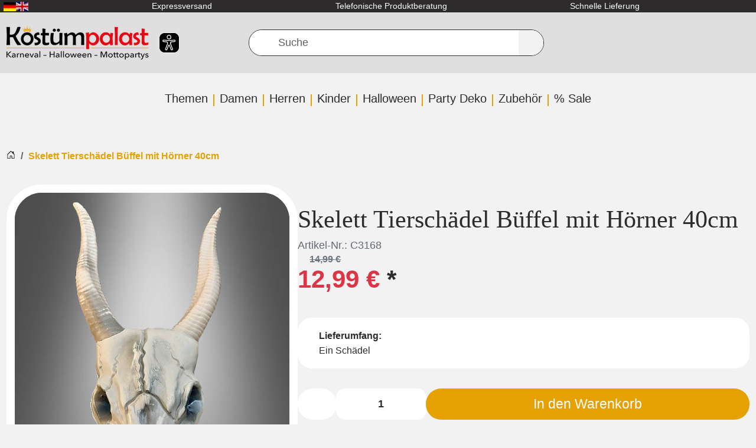

--- FILE ---
content_type: text/html; charset=UTF-8
request_url: https://www.kostuempalast.de/Skelett-Tierschaedel-Bueffel-mit-Hoerner-40cm.html
body_size: 37713
content:
<!DOCTYPE html>
<html dir="ltr" lang="de" >
    <head>
                        <script src="https://beyond-cookiebanner.de/app.js?apiKey=c55c9fdb41854a93dd347c94ee759a535f5d3eaf67643af9&amp;domain=62e0d65" referrerpolicy="origin" defer></script><meta http-equiv="X-UA-Compatible" content="IE=edge"><meta name="viewport" id="Viewport" content="width=device-width, initial-scale=1, maximum-scale=1"><meta http-equiv="Content-Type" content="text/html; charset=UTF-8"><link rel="dns-prefetch" href="https://www.kostuempalast.de/"><link rel="preconnect" href="https://www.kostuempalast.de/"><link rel="preload" href="/out/kostuempalast-twig/src/fonts/Roboto-Regular.woff2?73f0a88bbca1bec19fb1303c689d04c6" as="font" crossorigin type="font/woff2"><link rel="preload" href="/out/kostuempalast-twig/src/fonts/oswald-latin-600-normal.woff2?009c6774d6b870532c82ac2bbdb0563b" as="font" crossorigin type="font/woff2"><link rel="preload" href="/out/kostuempalast-twig/src/css/styles.min.css?b2f9ab5ef7931b54f0d678e4c4b6cbab" as="style"><link rel="preload" href="/out/kostuempalast-twig/src/js/scripts.min.js?31165e1c793b9d99ce5a27d616474f94" as="script"><title>                                                                                Skelett Tierschädel Halloweendeko » Kostümpalast
    </title><meta name="ROBOTS" content="INDEX, FOLLOW"><meta name="description" content="Skelett Tierschädel Halloweendeko &amp;#10004; TOP Kundenzufriedenheit &amp;#10004; Trusted Shops Zertifikat &amp;#10004; Jetzt günstig hier bei Kostümpalast online bestellen!"><meta name="keywords" content="skelett, tierschädel, büffel, mit, hörner, 40cm, filterkategorie"><meta property="og:site_name" content="https://www.kostuempalast.de/"><meta property="og:title"
          content="Skelett Tierschädel Halloweendeko » Kostümpalast "><meta property="og:description" content="Skelett Tierschädel Halloweendeko &amp;#10004; TOP Kundenzufriedenheit &amp;#10004; Trusted Shops Zertifikat &amp;#10004; Jetzt günstig hier bei Kostümpalast online bestellen!"><meta property="article:publisher"
          content="https://www.facebook.com/Kostuempalast"><meta property="article:author"
          content="https://www.facebook.com/Kostuempalast"><meta property="og:type" content="product"><meta property="og:image" content="https://www.kostuempalast.de/out/pictures/generated/product/1/591_800_100/16-12125-skelett-tierschaedel-halloweendeko-neu.jpg"><meta property="og:url" content="https://www.kostuempalast.de/Skelett-Tierschaedel-Bueffel-mit-Hoerner-40cm.html"><meta property="og:description" content="Skelett Tierschädel mit Hörnern Für die nächste schwarze Messe an Halloween benötigen Magier und Voodoo Priester sicherlich diesen Skelett Tierschädel mit den beeindruckenden Hörnern. Eine tolle Dekoration nicht nur für Halloween. Lebensgroßer Tierschädel Deko Der Skelett Tierschädel als Halloweendeko macht allein schon durch seine Größe richtig etwas her. Der lebensgroße Schädel ist ca. 15,5 x 14 x 40 cm groß und wird garantiert nicht übersehen. Als Tischdekoration einfach perfekt! Kann auch aufgehängt werden. Dazu ist eine Halterung auf der Rückseite angebracht. Der Schädel ist aus Kunststoff und sehr gut gestaltet. Die langen, leicht gedrehten Hörner sind durch das Rillenmuster und der Kopf durch die Risse sehr realistisch. Horror Tipp von Kostümpalast:Stellen Sie um diesen Skelett Tierschädel viele Friedhofskerzen auf und tauchen Sie die Partyszene in schummriges Licht. Für eine etwas sicherere Kerzenlicht Atmosphäre gibt es bei uns LED Kerzen mit realistischem Flackerlicht."><meta property="og:price:amount" content="12.99"><meta property="og:price:currency" content="EUR"><meta property="og:availability" content="instock"><meta name="google-site-verification"
              content="Ob0DCiRTIszHGhPyTZVBzkqo_jdZ-UdOcxgCtELDmCw"><link rel="canonical" href="https://www.kostuempalast.de/Skelett-Tierschaedel-Bueffel-mit-Hoerner-40cm.html"><link rel="alternate" hreflang="de" href="https://www.kostuempalast.de/Skelett-Tierschaedel-Bueffel-mit-Hoerner-40cm.html" /><link rel="alternate" hreflang="en" href="https://www.kostuempalast.de/en/Skeleton-animal-skull-buffalo-with-horns-40cm.html" /><link rel="alternate"
          hreflang="x-default"
          href="https://www.kostuempalast.de/en/Skeleton-animal-skull-buffalo-with-horns-40cm.html" /><link rel="apple-touch-icon-precomposed" href=""><link rel="apple-touch-icon-precomposed" sizes="72x72" href=""><link rel="apple-touch-icon-precomposed" sizes="144x144" href=""><!-- Shortcut Icons --><link rel="icon" href="https://www.kostuempalast.de/out/kostuempalast-twig/img/favicon.ico" type="image/x-icon"><link rel="icon" href="" sizes="16x16"><link rel="icon" href="" sizes="32x32"><link rel="icon" href=""><link rel="mask-icon" color="#ffffff" href=""><meta name="theme-color" content="#ffffff"><link rel="stylesheet" href="/out/kostuempalast-twig/src/css/styles.min.css?b2f9ab5ef7931b54f0d678e4c4b6cbab"><meta name="facebook-domain-verification"
          content="vjn1t6h64to58f5kwiefpa9my6wh5f" /><meta name="msvalidate.01" content="E20D9004F5CC931C9A41CB20494B634A" /><script type="text/javascript">
            var baseUrl = 'https://www.kostuempalast.de/';
        </script>
                    <!-- Google Tag Manager -->
<script
            type="text/javascript"
    >
    window.dataLayer = window.dataLayer || [];
</script>

    



<script  type="text/javascript" >
(function(w,d,s,l,i){w[l]=w[l]||[];w[l].push({'gtm.start': new Date().getTime(),event:'gtm.js'});var f=d.getElementsByTagName(s)[0], j=d.createElement(s),dl=l!='dataLayer'?'&l='+l:'';j.async=true;j.src='https://www.googletagmanager.com/gtm.js?id='+i+dl;f.parentNode.insertBefore(j,f);})(window,document,'script','dataLayer','GTM-5VJT7M5');
</script>
<!-- End - Google Tag Manager -->
<!-- Facebook Pixel Code -->
    <script
                type="text/javascript"
        >
    !function(f,b,e,v,n,t,s)
            {if(f.fbq)return;n=f.fbq=function(){n.callMethod?
            n.callMethod.apply(n,arguments):n.queue.push(arguments)};
            if(!f._fbq)f._fbq=n;n.push=n;n.loaded=!0;n.version='2.0';
            n.queue=[];t=b.createElement(e);t.async=!0;
            t.src=v;s=b.getElementsByTagName(e)[0];
            s.parentNode.insertBefore(t,s)}(window,document,'script',
        'https://connect.facebook.net/en_US/fbevents.js');
    fbq('init', '1451027752218188');


            fbq('track', 'ViewContent', {
            content_type: 'product',
            content_ids: ['16-12125'],
            content_name: 'Skelett Tierschädel Büffel mit Hörner 40cm',
            value: 12.99,
            currency: 'EUR'
        });
    
    fbq('track', 'PageView');
</script>

</head>
  <!-- OXID eShop Professional Edition, Shopping Cart System (c) OXID eSales AG 2003 - 2026 - https://www.oxid-esales.com -->


    <body class="cl-details" >
<noscript>
        <iframe
                    src="//www.googletagmanager.com/ns.html?id=GTM-5VJT7M5"
                height="0" width="0" style="display:none;visibility:hidden">
    </iframe>
</noscript>
<noscript>
    <img height="1" width="1" src="https://www.facebook.com/tr?id=1451027752218188&ev=PageView&noscript=1"/>
</noscript>
        <a href="#main-content" class="visually-hidden visually-hidden-focusable">Zum Hauptinhalt springen</a>

                            <div class="d-none">
                <svg class="u-hidden" xmlns="http://www.w3.org/2000/svg">
    <symbol id="bag" viewBox="0 0 16 16">
        <path d="M0 1.5A.5.5 0 0 1 .5 1H2a.5.5 0 0 1 .485.379L2.89 3H14.5a.5.5 0 0 1 .491.592l-1.5 8A.5.5 0 0 1 13 12H4a.5.5 0 0 1-.491-.408L2.01 3.607 1.61 2H.5a.5.5 0 0 1-.5-.5zM3.102 4l1.313 7h8.17l1.313-7H3.102zM5 12a2 2 0 1 0 0 4 2 2 0 0 0 0-4zm7 0a2 2 0 1 0 0 4 2 2 0 0 0 0-4zm-7 1a1 1 0 1 1 0 2 1 1 0 0 1 0-2zm7 0a1 1 0 1 1 0 2 1 1 0 0 1 0-2z"></path>
    </symbol>
    <symbol id="bars" viewBox="0 0 16 16">
        <path fill-rule="evenodd" d="M2.5 11.5A.5.5 0 0 1 3 11h10a.5.5 0 0 1 0 1H3a.5.5 0 0 1-.5-.5zm0-4A.5.5 0 0 1 3 7h10a.5.5 0 0 1 0 1H3a.5.5 0 0 1-.5-.5zm0-4A.5.5 0 0 1 3 3h10a.5.5 0 0 1 0 1H3a.5.5 0 0 1-.5-.5z"></path>
    </symbol>
    <symbol id="box2-fill" viewBox="0 0 16 16">
        <path d="M3.75 0a1 1 0 0 0-.8.4L.1 4.2a.5.5 0 0 0-.1.3V15a1 1 0 0 0 1 1h14a1 1 0 0 0 1-1V4.5a.5.5 0 0 0-.1-.3L13.05.4a1 1 0 0 0-.8-.4h-8.5zM15 4.667V5H1v-.333L1.5 4h6V1h1v3h6l.5.667z"></path>
    </symbol>
    <symbol id="boxes-stacked" viewBox="0 0 16 16">
        <path d="M4.4 2.2c0-.7.6-1.3 1.3-1.3H7v2.2c0 .2.2.4.4.4h.9c.2 0 .4-.2.4-.4V.9H10c.7 0 1.3.6 1.3 1.3v3.6c0 .7-.6 1.3-1.3 1.3H5.8c-.8 0-1.4-.6-1.4-1.3V2.2zM2.7 8.9v2.2c0 .2.2.4.4.4H4c.2 0 .4-.2.4-.4V8.9h1.3c.7 0 1.3.6 1.3 1.3v3.6c0 .7-.6 1.3-1.3 1.3H1.3c-.7 0-1.3-.6-1.3-1.3v-3.6c0-.7.6-1.3 1.3-1.3h1.4zm8.9 0v2.2c0 .2.2.4.4.4h.9c.2 0 .4-.2.4-.4V8.9h1.3c.7 0 1.3.6 1.3 1.3v3.6c0 .7-.6 1.3-1.3 1.3h-4.4c-.7 0-1.3-.6-1.3-1.3v-3.6c0-.7.6-1.3 1.3-1.3h1.4z"></path>
    </symbol>
    <symbol id="check" viewBox="0 0 16 16">
        <path d="M10.97 4.97a.75.75 0 0 1 1.07 1.05l-3.99 4.99a.75.75 0 0 1-1.08.02L4.324 8.384a.75.75 0 1 1 1.06-1.06l2.094 2.093 3.473-4.425a.267.267 0 0 1 .02-.022z"></path>
    </symbol>
    <symbol id="down" viewBox="0 0 16 16">
        <path fill-rule="evenodd" d="M1.646 4.646a.5.5 0 0 1 .708 0L8 10.293l5.646-5.647a.5.5 0 0 1 .708.708l-6 6a.5.5 0 0 1-.708 0l-6-6a.5.5 0 0 1 0-.708z"></path>
    </symbol>
    <symbol id="download" viewBox="0 0 16 16">
        <path d="M.5 9.9a.5.5 0 0 1 .5.5v2.5a1 1 0 0 0 1 1h12a1 1 0 0 0 1-1v-2.5a.5.5 0 0 1 1 0v2.5a2 2 0 0 1-2 2H2a2 2 0 0 1-2-2v-2.5a.5.5 0 0 1 .5-.5z"></path><path d="M7.646 11.854a.5.5 0 0 0 .708 0l3-3a.5.5 0 0 0-.708-.708L8.5 10.293V1.5a.5.5 0 0 0-1 0v8.793L5.354 8.146a.5.5 0 1 0-.708.708l3 3z"></path>
    </symbol>
    <symbol id="eye-fill" viewBox="0 0 16 16">
        <path d="M10.5 8a2.5 2.5 0 1 1-5 0 2.5 2.5 0 0 1 5 0z"></path><path d="M0 8s3-5.5 8-5.5S16 8 16 8s-3 5.5-8 5.5S0 8 0 8zm8 3.5a3.5 3.5 0 1 0 0-7 3.5 3.5 0 0 0 0 7z"></path>
    </symbol>
    <symbol id="facebook" viewBox="0 0 16 16">
        <path d="M16 8.049c0-4.446-3.582-8.05-8-8.05C3.58 0-.002 3.603-.002 8.05c0 4.017 2.926 7.347 6.75 7.951v-5.625h-2.03V8.05H6.75V6.275c0-2.017 1.195-3.131 3.022-3.131.876 0 1.791.157 1.791.157v1.98h-1.009c-.993 0-1.303.621-1.303 1.258v1.51h2.218l-.354 2.326H9.25V16c3.824-.604 6.75-3.934 6.75-7.951z"></path>
    </symbol>
    <symbol id="gift" viewBox="0 0 16 16">
        <path d="M3 2.5a2.5 2.5 0 0 1 5 0 2.5 2.5 0 0 1 5 0v.006c0 .07 0 .27-.038.494H15a1 1 0 0 1 1 1v2a1 1 0 0 1-1 1v7.5a1.5 1.5 0 0 1-1.5 1.5h-11A1.5 1.5 0 0 1 1 14.5V7a1 1 0 0 1-1-1V4a1 1 0 0 1 1-1h2.038A2.968 2.968 0 0 1 3 2.506V2.5zm1.068.5H7v-.5a1.5 1.5 0 1 0-3 0c0 .085.002.274.045.43a.522.522 0 0 0 .023.07zM9 3h2.932a.56.56 0 0 0 .023-.07c.043-.156.045-.345.045-.43a1.5 1.5 0 0 0-3 0V3zM1 4v2h6V4H1zm8 0v2h6V4H9zm5 3H9v8h4.5a.5.5 0 0 0 .5-.5V7zm-7 8V7H2v7.5a.5.5 0 0 0 .5.5H7z"></path>
    </symbol>
    <symbol id="globe" viewBox="0 0 16 16">
        <path d="M0 8a8 8 0 1 1 16 0A8 8 0 0 1 0 8zm7.5-6.923c-.67.204-1.335.82-1.887 1.855A7.97 7.97 0 0 0 5.145 4H7.5V1.077zM4.09 4a9.267 9.267 0 0 1 .64-1.539 6.7 6.7 0 0 1 .597-.933A7.025 7.025 0 0 0 2.255 4H4.09zm-.582 3.5c.03-.877.138-1.718.312-2.5H1.674a6.958 6.958 0 0 0-.656 2.5h2.49zM4.847 5a12.5 12.5 0 0 0-.338 2.5H7.5V5H4.847zM8.5 5v2.5h2.99a12.495 12.495 0 0 0-.337-2.5H8.5zM4.51 8.5a12.5 12.5 0 0 0 .337 2.5H7.5V8.5H4.51zm3.99 0V11h2.653c.187-.765.306-1.608.338-2.5H8.5zM5.145 12c.138.386.295.744.468 1.068.552 1.035 1.218 1.65 1.887 1.855V12H5.145zm.182 2.472a6.696 6.696 0 0 1-.597-.933A9.268 9.268 0 0 1 4.09 12H2.255a7.024 7.024 0 0 0 3.072 2.472zM3.82 11a13.652 13.652 0 0 1-.312-2.5h-2.49c.062.89.291 1.733.656 2.5H3.82zm6.853 3.472A7.024 7.024 0 0 0 13.745 12H11.91a9.27 9.27 0 0 1-.64 1.539 6.688 6.688 0 0 1-.597.933zM8.5 12v2.923c.67-.204 1.335-.82 1.887-1.855.173-.324.33-.682.468-1.068H8.5zm3.68-1h2.146c.365-.767.594-1.61.656-2.5h-2.49a13.65 13.65 0 0 1-.312 2.5zm2.802-3.5a6.959 6.959 0 0 0-.656-2.5H12.18c.174.782.282 1.623.312 2.5h2.49zM11.27 2.461c.247.464.462.98.64 1.539h1.835a7.024 7.024 0 0 0-3.072-2.472c.218.284.418.598.597.933zM10.855 4a7.966 7.966 0 0 0-.468-1.068C9.835 1.897 9.17 1.282 8.5 1.077V4h2.355z"></path>
    </symbol>
    <symbol id="grid-fill" viewBox="0 0 16 16">
        <path d="M1 2.5A1.5 1.5 0 0 1 2.5 1h3A1.5 1.5 0 0 1 7 2.5v3A1.5 1.5 0 0 1 5.5 7h-3A1.5 1.5 0 0 1 1 5.5v-3zm8 0A1.5 1.5 0 0 1 10.5 1h3A1.5 1.5 0 0 1 15 2.5v3A1.5 1.5 0 0 1 13.5 7h-3A1.5 1.5 0 0 1 9 5.5v-3zm-8 8A1.5 1.5 0 0 1 2.5 9h3A1.5 1.5 0 0 1 7 10.5v3A1.5 1.5 0 0 1 5.5 15h-3A1.5 1.5 0 0 1 1 13.5v-3zm8 0A1.5 1.5 0 0 1 10.5 9h3a1.5 1.5 0 0 1 1.5 1.5v3a1.5 1.5 0 0 1-1.5 1.5h-3A1.5 1.5 0 0 1 9 13.5v-3z"></path>
    </symbol>
    <symbol id="hand-thumbs-up-fill" viewBox="0 0 16 16">
        <path d="M6.956 1.745C7.021.81 7.908.087 8.864.325l.261.066c.463.116.874.456 1.012.965.22.816.533 2.511.062 4.51a9.84 9.84 0 0 1 .443-.051c.713-.065 1.669-.072 2.516.21.518.173.994.681 1.2 1.273.184.532.16 1.162-.234 1.733.058.119.103.242.138.363.077.27.113.567.113.856 0 .289-.036.586-.113.856-.039.135-.09.273-.16.404.169.387.107.819-.003 1.148a3.163 3.163 0 0 1-.488.901c.054.152.076.312.076.465 0 .305-.089.625-.253.912C13.1 15.522 12.437 16 11.5 16H8c-.605 0-1.07-.081-1.466-.218a4.82 4.82 0 0 1-.97-.484l-.048-.03c-.504-.307-.999-.609-2.068-.722C2.682 14.464 2 13.846 2 13V9c0-.85.685-1.432 1.357-1.615.849-.232 1.574-.787 2.132-1.41.56-.627.914-1.28 1.039-1.639.199-.575.356-1.539.428-2.59z"></path>
    </symbol>
    <symbol id="headset" viewBox="0 0 16 16">
        <path d="M8 1a5 5 0 0 0-5 5v1h1a1 1 0 0 1 1 1v3a1 1 0 0 1-1 1H3a1 1 0 0 1-1-1V6a6 6 0 1 1 12 0v6a2.5 2.5 0 0 1-2.5 2.5H9.366a1 1 0 0 1-.866.5h-1a1 1 0 1 1 0-2h1a1 1 0 0 1 .866.5H11.5A1.5 1.5 0 0 0 13 12h-1a1 1 0 0 1-1-1V8a1 1 0 0 1 1-1h1V6a5 5 0 0 0-5-5z"></path>
    </symbol>
    <symbol id="heart-fill" viewBox="0 0 16 16">
        <path fill-rule="evenodd" d="M8 1.314C12.438-3.248 23.534 4.735 8 15-7.534 4.736 3.562-3.248 8 1.314z"></path>
    </symbol>
    <symbol id="house-door" viewBox="0 0 16 16">
        <path d="M8.354 1.146a.5.5 0 0 0-.708 0l-6 6A.5.5 0 0 0 1.5 7.5v7a.5.5 0 0 0 .5.5h4.5a.5.5 0 0 0 .5-.5v-4h2v4a.5.5 0 0 0 .5.5H14a.5.5 0 0 0 .5-.5v-7a.5.5 0 0 0-.146-.354L13 5.793V2.5a.5.5 0 0 0-.5-.5h-1a.5.5 0 0 0-.5.5v1.293L8.354 1.146zM2.5 14V7.707l5.5-5.5 5.5 5.5V14H10v-4a.5.5 0 0 0-.5-.5h-3a.5.5 0 0 0-.5.5v4H2.5z"></path>
    </symbol>
    <symbol id="instagram" viewBox="0 0 16 16">
        <path d="M8 0C5.829 0 5.556.01 4.703.048 3.85.088 3.269.222 2.76.42a3.917 3.917 0 0 0-1.417.923A3.927 3.927 0 0 0 .42 2.76C.222 3.268.087 3.85.048 4.7.01 5.555 0 5.827 0 8.001c0 2.172.01 2.444.048 3.297.04.852.174 1.433.372 1.942.205.526.478.972.923 1.417.444.445.89.719 1.416.923.51.198 1.09.333 1.942.372C5.555 15.99 5.827 16 8 16s2.444-.01 3.298-.048c.851-.04 1.434-.174 1.943-.372a3.916 3.916 0 0 0 1.416-.923c.445-.445.718-.891.923-1.417.197-.509.332-1.09.372-1.942C15.99 10.445 16 10.173 16 8s-.01-2.445-.048-3.299c-.04-.851-.175-1.433-.372-1.941a3.926 3.926 0 0 0-.923-1.417A3.911 3.911 0 0 0 13.24.42c-.51-.198-1.092-.333-1.943-.372C10.443.01 10.172 0 7.998 0h.003zm-.717 1.442h.718c2.136 0 2.389.007 3.232.046.78.035 1.204.166 1.486.275.373.145.64.319.92.599.28.28.453.546.598.92.11.281.24.705.275 1.485.039.843.047 1.096.047 3.231s-.008 2.389-.047 3.232c-.035.78-.166 1.203-.275 1.485a2.47 2.47 0 0 1-.599.919c-.28.28-.546.453-.92.598-.28.11-.704.24-1.485.276-.843.038-1.096.047-3.232.047s-2.39-.009-3.233-.047c-.78-.036-1.203-.166-1.485-.276a2.478 2.478 0 0 1-.92-.598 2.48 2.48 0 0 1-.6-.92c-.109-.281-.24-.705-.275-1.485-.038-.843-.046-1.096-.046-3.233 0-2.136.008-2.388.046-3.231.036-.78.166-1.204.276-1.486.145-.373.319-.64.599-.92.28-.28.546-.453.92-.598.282-.11.705-.24 1.485-.276.738-.034 1.024-.044 2.515-.045v.002zm4.988 1.328a.96.96 0 1 0 0 1.92.96.96 0 0 0 0-1.92zm-4.27 1.122a4.109 4.109 0 1 0 0 8.217 4.109 4.109 0 0 0 0-8.217zm0 1.441a2.667 2.667 0 1 1 0 5.334 2.667 2.667 0 0 1 0-5.334z"></path>
    </symbol>
    <symbol id="left" viewBox="0 0 16 16">
        <path fill-rule="evenodd" d="M11.354 1.646a.5.5 0 0 1 0 .708L5.707 8l5.647 5.646a.5.5 0 0 1-.708.708l-6-6a.5.5 0 0 1 0-.708l6-6a.5.5 0 0 1 .708 0z"></path>
    </symbol>
    <symbol id="list-ul" viewBox="0 0 16 16">
        <path fill-rule="evenodd" d="M5 11.5a.5.5 0 0 1 .5-.5h9a.5.5 0 0 1 0 1h-9a.5.5 0 0 1-.5-.5zm0-4a.5.5 0 0 1 .5-.5h9a.5.5 0 0 1 0 1h-9a.5.5 0 0 1-.5-.5zm0-4a.5.5 0 0 1 .5-.5h9a.5.5 0 0 1 0 1h-9a.5.5 0 0 1-.5-.5zm-3 1a1 1 0 1 0 0-2 1 1 0 0 0 0 2zm0 4a1 1 0 1 0 0-2 1 1 0 0 0 0 2zm0 4a1 1 0 1 0 0-2 1 1 0 0 0 0 2z"></path>
    </symbol>
    <symbol id="pencil" viewBox="0 0 16 16">
        <path d="M12.146.146a.5.5 0 0 1 .708 0l3 3a.5.5 0 0 1 0 .708l-10 10a.5.5 0 0 1-.168.11l-5 2a.5.5 0 0 1-.65-.65l2-5a.5.5 0 0 1 .11-.168l10-10zM11.207 2.5L13.5 4.793 14.793 3.5 12.5 1.207 11.207 2.5zm1.586 3L10.5 3.207 4 9.707V10h.5a.5.5 0 0 1 .5.5v.5h.5a.5.5 0 0 1 .5.5v.5h.293l6.5-6.5zm-9.761 5.175l-.106.106-1.528 3.821 3.821-1.528.106-.106A.5.5 0 0 1 5 12.5V12h-.5a.5.5 0 0 1-.5-.5V11h-.5a.5.5 0 0 1-.468-.325z"></path>
    </symbol>
    <symbol id="person" viewBox="0 0 16 16">
        <path d="M11 6a3 3 0 1 1-6 0 3 3 0 0 1 6 0z"></path><path fill-rule="evenodd" d="M0 8a8 8 0 1 1 16 0A8 8 0 0 1 0 8zm8-7a7 7 0 0 0-5.468 11.37C3.242 11.226 4.805 10 8 10s4.757 1.225 5.468 2.37A7 7 0 0 0 8 1z"></path>
    </symbol>
    <symbol id="right" viewBox="0 0 16 16">
        <path fill-rule="evenodd" d="M4.646 1.646a.5.5 0 0 1 .708 0l6 6a.5.5 0 0 1 0 .708l-6 6a.5.5 0 0 1-.708-.708L10.293 8 4.646 2.354a.5.5 0 0 1 0-.708z"></path>
    </symbol>
    <symbol id="rss" viewBox="0 0 16 16">
        <path d="M14 1a1 1 0 0 1 1 1v12a1 1 0 0 1-1 1H2a1 1 0 0 1-1-1V2a1 1 0 0 1 1-1h12zM2 0a2 2 0 0 0-2 2v12a2 2 0 0 0 2 2h12a2 2 0 0 0 2-2V2a2 2 0 0 0-2-2H2z"></path><path d="M5.5 12a1.5 1.5 0 1 1-3 0 1.5 1.5 0 0 1 3 0zm-3-8.5a1 1 0 0 1 1-1c5.523 0 10 4.477 10 10a1 1 0 1 1-2 0 8 8 0 0 0-8-8 1 1 0 0 1-1-1zm0 4a1 1 0 0 1 1-1 6 6 0 0 1 6 6 1 1 0 1 1-2 0 4 4 0 0 0-4-4 1 1 0 0 1-1-1z"></path>
    </symbol>
    <symbol id="search" viewBox="0 0 16 16">
        <path d="M11.742 10.344a6.5 6.5 0 1 0-1.397 1.398h-.001c.03.04.062.078.098.115l3.85 3.85a1 1 0 0 0 1.415-1.414l-3.85-3.85a1.007 1.007 0 0 0-.115-.1zM12 6.5a5.5 5.5 0 1 1-11 0 5.5 5.5 0 0 1 11 0z"></path>
    </symbol>
    <symbol id="shield-fill-check" viewBox="0 0 16 16">
        <path fill-rule="evenodd" d="M8 0c-.69 0-1.843.265-2.928.56-1.11.3-2.229.655-2.887.87a1.54 1.54 0 0 0-1.044 1.262c-.596 4.477.787 7.795 2.465 9.99a11.777 11.777 0 0 0 2.517 2.453c.386.273.744.482 1.048.625.28.132.581.24.829.24s.548-.108.829-.24a7.159 7.159 0 0 0 1.048-.625 11.775 11.775 0 0 0 2.517-2.453c1.678-2.195 3.061-5.513 2.465-9.99a1.541 1.541 0 0 0-1.044-1.263 62.467 62.467 0 0 0-2.887-.87C9.843.266 8.69 0 8 0zm2.146 5.146a.5.5 0 0 1 .708.708l-3 3a.5.5 0 0 1-.708 0l-1.5-1.5a.5.5 0 1 1 .708-.708L7.5 7.793l2.646-2.647z"></path>
    </symbol>
    <symbol id="sliders" viewBox="0 0 16 16">
        <path fill-rule="evenodd" d="M11.5 2a1.5 1.5 0 1 0 0 3 1.5 1.5 0 0 0 0-3zM9.05 3a2.5 2.5 0 0 1 4.9 0H16v1h-2.05a2.5 2.5 0 0 1-4.9 0H0V3h9.05zM4.5 7a1.5 1.5 0 1 0 0 3 1.5 1.5 0 0 0 0-3zM2.05 8a2.5 2.5 0 0 1 4.9 0H16v1H6.95a2.5 2.5 0 0 1-4.9 0H0V8h2.05zm9.45 4a1.5 1.5 0 1 0 0 3 1.5 1.5 0 0 0 0-3zm-2.45 1a2.5 2.5 0 0 1 4.9 0H16v1h-2.05a2.5 2.5 0 0 1-4.9 0H0v-1h9.05z"></path>
    </symbol>
    <symbol id="sort-alpha-down" viewBox="0 0 16 16">
        <path fill-rule="evenodd" d="M10.082 5.629L9.664 7H8.598l1.789-5.332h1.234L13.402 7h-1.12l-.419-1.371h-1.781zm1.57-.785L11 2.687h-.047l-.652 2.157h1.351z"></path><path d="M12.96 14H9.028v-.691l2.579-3.72v-.054H9.098v-.867h3.785v.691l-2.567 3.72v.054h2.645V14zM4.5 2.5a.5.5 0 0 0-1 0v9.793l-1.146-1.147a.5.5 0 0 0-.708.708l2 1.999.007.007a.497.497 0 0 0 .7-.006l2-2a.5.5 0 0 0-.707-.708L4.5 12.293V2.5z"></path>
    </symbol>
    <symbol id="sort-alpha-up" viewBox="0 0 16 16">
        <path fill-rule="evenodd" d="M10.082 5.629L9.664 7H8.598l1.789-5.332h1.234L13.402 7h-1.12l-.419-1.371h-1.781zm1.57-.785L11 2.687h-.047l-.652 2.157h1.351z"></path><path d="M12.96 14H9.028v-.691l2.579-3.72v-.054H9.098v-.867h3.785v.691l-2.567 3.72v.054h2.645V14zm-8.46-.5a.5.5 0 0 1-1 0V3.707L2.354 4.854a.5.5 0 1 1-.708-.708l2-1.999.007-.007a.498.498 0 0 1 .7.006l2 2a.5.5 0 1 1-.707.708L4.5 3.707V13.5z"></path>
    </symbol>
    <symbol id="sort-numeric-down" viewBox="0 0 16 16">
        <path d="M12.438 1.668V7H11.39V2.684h-.051l-1.211.859v-.969l1.262-.906h1.046z"></path><path fill-rule="evenodd" d="M11.36 14.098c-1.137 0-1.708-.657-1.762-1.278h1.004c.058.223.343.45.773.45.824 0 1.164-.829 1.133-1.856h-.059c-.148.39-.57.742-1.261.742-.91 0-1.72-.613-1.72-1.758 0-1.148.848-1.835 1.973-1.835 1.09 0 2.063.636 2.063 2.687 0 1.867-.723 2.848-2.145 2.848zm.062-2.735c.504 0 .933-.336.933-.972 0-.633-.398-1.008-.94-1.008-.52 0-.927.375-.927 1 0 .64.418.98.934.98z"></path><path d="M4.5 2.5a.5.5 0 0 0-1 0v9.793l-1.146-1.147a.5.5 0 0 0-.708.708l2 1.999.007.007a.497.497 0 0 0 .7-.006l2-2a.5.5 0 0 0-.707-.708L4.5 12.293V2.5z"></path>
    </symbol>
    <symbol id="sort-numeric-up" viewBox="0 0 16 16">
        <path d="M12.438 1.668V7H11.39V2.684h-.051l-1.211.859v-.969l1.262-.906h1.046z"></path><path fill-rule="evenodd" d="M11.36 14.098c-1.137 0-1.708-.657-1.762-1.278h1.004c.058.223.343.45.773.45.824 0 1.164-.829 1.133-1.856h-.059c-.148.39-.57.742-1.261.742-.91 0-1.72-.613-1.72-1.758 0-1.148.848-1.835 1.973-1.835 1.09 0 2.063.636 2.063 2.687 0 1.867-.723 2.848-2.145 2.848zm.062-2.735c.504 0 .933-.336.933-.972 0-.633-.398-1.008-.94-1.008-.52 0-.927.375-.927 1 0 .64.418.98.934.98z"></path><path d="M4.5 13.5a.5.5 0 0 1-1 0V3.707L2.354 4.854a.5.5 0 1 1-.708-.708l2-1.999.007-.007a.498.498 0 0 1 .7.006l2 2a.5.5 0 1 1-.707.708L4.5 3.707V13.5z"></path>
    </symbol>
    <symbol id="star-fill" viewBox="0 0 16 16">
        <path d="M3.612 15.443c-.386.198-.824-.149-.746-.592l.83-4.73L.173 6.765c-.329-.314-.158-.888.283-.95l4.898-.696L7.538.792c.197-.39.73-.39.927 0l2.184 4.327 4.898.696c.441.062.612.636.282.95l-3.522 3.356.83 4.73c.078.443-.36.79-.746.592L8 13.187l-4.389 2.256z"></path>
    </symbol>
    <symbol id="star-half-o" viewBox="0 0 16 16">
        <path d="M5.354 5.119L7.538.792A.516.516 0 0 1 8 .5c.183 0 .366.097.465.292l2.184 4.327 4.898.696A.537.537 0 0 1 16 6.32a.548.548 0 0 1-.17.445l-3.523 3.356.83 4.73c.078.443-.36.79-.746.592L8 13.187l-4.389 2.256a.52.52 0 0 1-.146.05c-.342.06-.668-.254-.6-.642l.83-4.73L.173 6.765a.55.55 0 0 1-.172-.403.58.58 0 0 1 .085-.302.513.513 0 0 1 .37-.245l4.898-.696zM8 12.027a.5.5 0 0 1 .232.056l3.686 1.894-.694-3.957a.565.565 0 0 1 .162-.505l2.907-2.77-4.052-.576a.525.525 0 0 1-.393-.288L8.001 2.223 8 2.226v9.8z"></path>
    </symbol>
    <symbol id="star-half" viewBox="0 0 16 16">
        <path d="M5.354 5.119L7.538.792A.516.516 0 0 1 8 .5c.183 0 .366.097.465.292l2.184 4.327 4.898.696A.537.537 0 0 1 16 6.32a.548.548 0 0 1-.17.445l-3.523 3.356.83 4.73c.078.443-.36.79-.746.592L8 13.187l-4.389 2.256a.52.52 0 0 1-.146.05c-.342.06-.668-.254-.6-.642l.83-4.73L.173 6.765a.55.55 0 0 1-.172-.403.58.58 0 0 1 .085-.302.513.513 0 0 1 .37-.245l4.898-.696zM8 12.027a.5.5 0 0 1 .232.056l3.686 1.894-.694-3.957a.565.565 0 0 1 .162-.505l2.907-2.77-4.052-.576a.525.525 0 0 1-.393-.288L8.001 2.223 8 2.226v9.8z"></path>
    </symbol>
    <symbol id="star" viewBox="0 0 16 16">
        <path d="M2.866 14.85c-.078.444.36.791.746.593l4.39-2.256 4.389 2.256c.386.198.824-.149.746-.592l-.83-4.73 3.522-3.356c.33-.314.16-.888-.282-.95l-4.898-.696L8.465.792a.513.513 0 0 0-.927 0L5.354 5.12l-4.898.696c-.441.062-.612.636-.283.95l3.523 3.356-.83 4.73zm4.905-2.767l-3.686 1.894.694-3.957a.565.565 0 0 0-.163-.505L1.71 6.745l4.052-.576a.525.525 0 0 0 .393-.288L8 2.223l1.847 3.658a.525.525 0 0 0 .393.288l4.052.575-2.906 2.77a.565.565 0 0 0-.163.506l.694 3.957-3.686-1.894a.503.503 0 0 0-.461 0z"></path>
    </symbol>
    <symbol id="sync" viewBox="0 0 16 16">
        <path d="M11.534 7h3.932a.25.25 0 0 1 .192.41l-1.966 2.36a.25.25 0 0 1-.384 0l-1.966-2.36a.25.25 0 0 1 .192-.41zm-11 2h3.932a.25.25 0 0 0 .192-.41L2.692 6.23a.25.25 0 0 0-.384 0L.342 8.59A.25.25 0 0 0 .534 9z"></path><path fill-rule="evenodd" d="M8 3c-1.552 0-2.94.707-3.857 1.818a.5.5 0 1 1-.771-.636A6.002 6.002 0 0 1 13.917 7H12.9A5.002 5.002 0 0 0 8 3zM3.1 9a5.002 5.002 0 0 0 8.757 2.182.5.5 0 1 1 .771.636A6.002 6.002 0 0 1 2.083 9H3.1z"></path>
    </symbol>
    <symbol id="tag" viewBox="0 0 16 16">
        <path d="M1.8 0h5.4c.6 0 1.2.2 1.6.7l6.4 6.4c.9.9.9 2.4 0 3.3l-4.9 4.9c-.9.9-2.4.9-3.3 0L.7 8.8c-.4-.4-.7-1-.7-1.6V1.7C.1.8.8 0 1.8 0zm2.3 5.2c.6 0 1.2-.5 1.2-1.2s-.5-1.1-1.2-1.1c-.6 0-1.1.5-1.1 1.2s.5 1.1 1.1 1.1z"></path>
    </symbol>
    <symbol id="three-dots-vertical" viewBox="0 0 16 16">
        <path d="M9.5 13a1.5 1.5 0 1 1-3 0 1.5 1.5 0 0 1 3 0zm0-5a1.5 1.5 0 1 1-3 0 1.5 1.5 0 0 1 3 0zm0-5a1.5 1.5 0 1 1-3 0 1.5 1.5 0 0 1 3 0z"></path>
    </symbol>
    <symbol id="times" viewBox="0 0 16 16">
        <path d="M4.646 4.646a.5.5 0 0 1 .708 0L8 7.293l2.646-2.647a.5.5 0 0 1 .708.708L8.707 8l2.647 2.646a.5.5 0 0 1-.708.708L8 8.707l-2.646 2.647a.5.5 0 0 1-.708-.708L7.293 8 4.646 5.354a.5.5 0 0 1 0-.708z"></path>
    </symbol>
    <symbol id="trash" viewBox="0 0 16 16">
        <path d="M5.5 5.5A.5.5 0 0 1 6 6v6a.5.5 0 0 1-1 0V6a.5.5 0 0 1 .5-.5zm2.5 0a.5.5 0 0 1 .5.5v6a.5.5 0 0 1-1 0V6a.5.5 0 0 1 .5-.5zm3 .5a.5.5 0 0 0-1 0v6a.5.5 0 0 0 1 0V6z"></path><path fill-rule="evenodd" d="M14.5 3a1 1 0 0 1-1 1H13v9a2 2 0 0 1-2 2H5a2 2 0 0 1-2-2V4h-.5a1 1 0 0 1-1-1V2a1 1 0 0 1 1-1H6a1 1 0 0 1 1-1h2a1 1 0 0 1 1 1h3.5a1 1 0 0 1 1 1v1zM4.118 4L4 4.059V13a1 1 0 0 0 1 1h6a1 1 0 0 0 1-1V4.059L11.882 4H4.118zM2.5 3V2h11v1h-11z"></path>
    </symbol>
    <symbol id="truck" viewBox="0 0 16 16">
        <path d="M9.2 1.6c.7 0 1.2.5 1.2 1.2V4h1.3c.4 0 .8.2 1.1.5l1.9 1.9c.3.3.5.7.5 1.1v2.9c.4 0 .8.4.8.8s-.4.8-.8.8h-.8c0 1.3-1.1 2.4-2.4 2.4-1.3 0-2.4-1.1-2.4-2.4H6.4c0 1.3-1.1 2.4-2.4 2.4-1.3 0-2.4-1.1-2.4-2.4h-.4C.5 12 0 11.5 0 10.8v-8c0-.7.5-1.2 1.2-1.2h8zm1.2 4V8h3.2v-.5l-1.9-1.9h-1.3zM4 10.8c-.7 0-1.2.5-1.2 1.2s.5 1.2 1.2 1.2 1.2-.5 1.2-1.2-.5-1.2-1.2-1.2zm8 2.4c.7 0 1.2-.5 1.2-1.2s-.5-1.2-1.2-1.2-1.2.5-1.2 1.2.5 1.2 1.2 1.2z"></path>
    </symbol>
    <symbol id="twitter" viewBox="0 0 16 16">
        <path d="M5.026 15c6.038 0 9.341-5.003 9.341-9.334 0-.14 0-.282-.006-.422A6.685 6.685 0 0 0 16 3.542a6.658 6.658 0 0 1-1.889.518 3.301 3.301 0 0 0 1.447-1.817 6.533 6.533 0 0 1-2.087.793A3.286 3.286 0 0 0 7.875 6.03a9.325 9.325 0 0 1-6.767-3.429 3.289 3.289 0 0 0 1.018 4.382A3.323 3.323 0 0 1 .64 6.575v.045a3.288 3.288 0 0 0 2.632 3.218 3.203 3.203 0 0 1-.865.115 3.23 3.23 0 0 1-.614-.057 3.283 3.283 0 0 0 3.067 2.277A6.588 6.588 0 0 1 .78 13.58a6.32 6.32 0 0 1-.78-.045A9.344 9.344 0 0 0 5.026 15z"></path>
    </symbol>
    <symbol id="up" viewBox="0 0 16 16">
        <path fill-rule="evenodd" d="M7.646 4.646a.5.5 0 0 1 .708 0l6 6a.5.5 0 0 1-.708.708L8 5.707l-5.646 5.647a.5.5 0 0 1-.708-.708l6-6z"></path>
    </symbol>
    <symbol id="weight-hanging" viewBox="0 0 16 16">
        <path d="M15.8 13.7l-2.2-9c-.1-.5-.5-.8-.9-.8h-1.9c.1-.3.2-.6.2-1C11 1.3 9.7 0 8 0S5 1.3 5 2.9c0 .3.1.7.2 1H3.4c-.4 0-.8.4-.9.8l-2.2 9c-.3 1 .4 2 1.4 2h12.8c.9 0 1.6-1 1.3-2zM8 3.9c-.5 0-1-.4-1-1s.5-1 1-1 1 .4 1 1-.4 1-1 1z"></path>
    </symbol>
    <symbol id="wordpress" viewBox="0 0 16 16">
        <path d="M12.633 7.653c0-.848-.305-1.435-.566-1.892l-.08-.13c-.317-.51-.594-.958-.594-1.48 0-.63.478-1.218 1.152-1.218.02 0 .039.002.058.003l.031.003A6.838 6.838 0 0 0 8 1.137 6.855 6.855 0 0 0 2.266 4.23c.16.005.313.009.442.009.717 0 1.828-.087 1.828-.087.37-.022.414.521.044.565 0 0-.371.044-.785.065l2.5 7.434 1.5-4.506-1.07-2.929c-.369-.022-.719-.065-.719-.065-.37-.022-.326-.588.043-.566 0 0 1.134.087 1.808.087.718 0 1.83-.087 1.83-.087.37-.022.413.522.043.566 0 0-.372.043-.785.065l2.48 7.377.684-2.287.054-.173c.27-.86.469-1.495.469-2.046zM1.137 8a6.864 6.864 0 0 0 3.868 6.176L1.73 5.206A6.837 6.837 0 0 0 1.137 8z"></path><path d="M6.061 14.583L8.121 8.6l2.109 5.78c.014.033.03.064.049.094a6.854 6.854 0 0 1-4.218.109zm7.96-9.876c.03.219.047.453.047.706 0 .696-.13 1.479-.522 2.458l-2.096 6.06a6.86 6.86 0 0 0 2.572-9.224z"></path><path fill-rule="evenodd" d="M0 8c0-4.411 3.589-8 8-8 4.41 0 8 3.589 8 8s-3.59 8-8 8c-4.411 0-8-3.589-8-8zm.367 0c0 4.209 3.424 7.633 7.633 7.633 4.208 0 7.632-3.424 7.632-7.633C15.632 3.79 12.208.367 8 .367 3.79.367.367 3.79.367 8z"></path>
    </symbol>
    <symbol id="youtube" viewBox="0 0 16 16">
        <path d="M8.051 1.999h.089c.822.003 4.987.033 6.11.335a2.01 2.01 0 0 1 1.415 1.42c.101.38.172.883.22 1.402l.01.104.022.26.008.104c.065.914.073 1.77.074 1.957v.075c-.001.194-.01 1.108-.082 2.06l-.008.105-.009.104c-.05.572-.124 1.14-.235 1.558a2.007 2.007 0 0 1-1.415 1.42c-1.16.312-5.569.334-6.18.335h-.142c-.309 0-1.587-.006-2.927-.052l-.17-.006-.087-.004-.171-.007-.171-.007c-1.11-.049-2.167-.128-2.654-.26a2.007 2.007 0 0 1-1.415-1.419c-.111-.417-.185-.986-.235-1.558L.09 9.82l-.008-.104A31.4 31.4 0 0 1 0 7.68v-.123c.002-.215.01-.958.064-1.778l.007-.103.003-.052.008-.104.022-.26.01-.104c.048-.519.119-1.023.22-1.402a2.007 2.007 0 0 1 1.415-1.42c.487-.13 1.544-.21 2.654-.26l.17-.007.172-.006.086-.003.171-.007A99.788 99.788 0 0 1 7.858 2h.193zM6.4 5.209v4.818l4.157-2.408L6.4 5.209z"></path>
    </symbol>
</svg>
            </div>
        
                                
        <header class="header">
        <div class="header-wrapper">
            <style>
.search-container { display: none; }
</style>
<div class="search-container">
    <div id="elastic-suggest-data" hidden style="display: none;" aria-hidden="true">{&quot;url&quot;:&quot;https:\/\/www.kostuempalast.de\/?cl=ith_oxelastic_suggester&amp;elastic_type=json&quot;,&quot;lang&quot;:{&quot;start&quot;:&quot;Tippe f\u00fcr die Suche...&quot;,&quot;noproduct&quot;:&quot;Leider keine Produkte gefunden.&quot;,&quot;error&quot;:&quot;Leider gab es einen Fehler.&quot;,&quot;more&quot;:&quot;Alle Produkte anzeigen&quot;,&quot;category&quot;:&quot;Kategorie&quot;}}</div>
<button type="button" class="search-close" aria-label="Suche schließen">Suche schließen</button>
<div class="search-loader" id="search-loader" role="status" aria-live="polite" aria-label="Laden"></div>
<div class="search-wrapper" id="search-suggest" role="region" aria-label="Suchergebnisse">

</div>

</div>
                            <div class="meta">
    <div class="container-xxl">
        <div class="meta-wrapper d-flex justify-content-between">
                                            <div class="language-select" role="group">
                                                                                                                                        <a class="dropdown-item active de" title="Deutsch" href="https://www.kostuempalast.de/Skelett-Tierschaedel-Bueffel-mit-Hoerner-40cm.html" hreflang="de" role="menuitem" aria-label="Deutsch (aktuell)">
                            <img src="https://www.kostuempalast.de/out/kostuempalast-twig/img/lang/de.png" alt="Deutsch ">
                        </a>
                                                                                <a class="dropdown-item en" title="English" href="https://www.kostuempalast.de/en/Skeleton-animal-skull-buffalo-with-horns-40cm.html" hreflang="en" role="menuitem" aria-label="English">
                            <img src="https://www.kostuempalast.de/out/kostuempalast-twig/img/lang/en.png" alt="English ">
                        </a>
                                    </div>
    
                        <div class="advantage align-self-center justify-content-evenly flex-grow-1 d-none d-sm-flex" role="list">
                <span class="d-flex align-items-baseline gap-2" role="listitem"><i class="fa-solid fa-truck-fast" aria-hidden="true"></i><span>Expressversand</span></span>
                <span class="d-flex align-items-baseline gap-2" role="listitem"><i class="fa-solid fa-headset" aria-hidden="true"></i><span>Telefonische Produktberatung</span></span>
                <span class="d-flex align-items-baseline gap-2" role="listitem"><i class="fa-regular fa-clock" aria-hidden="true"></i><span>Schnelle Lieferung</span></span>
            </div>
        </div>
    </div>
</div>
                        <div class="header-box position-relative">
                <div class="container-xxl">
                    <div class="header-container">
                                                    <a href="/"
   title="Kostuempalast.de"
   class="logo-link d-flex">
        <img src="https://www.kostuempalast.de/out/kostuempalast-twig/img/logo-black-small.png"
             alt="Kostuempalast.de"
             width="250"
             height="63"
             class="logo-img">
</a>
<a id="eyeAble_customToolOpenerID" href="#" title="Visuelle Assistenzsoftware öffnen. Mit der Tastatur erreichbar über ALT + 1">
                <svg id="mainIconSVGID" style="display: block; height: 35px !important; transform: translate(13px, 0px); width: 35px !important;" role="img" class="mainIconSVG" viewBox="0 0 389.9 389.6" preserveAspectRatio="none" eaarialangid="ariaSmallLogo" aria-label="Eye-Able Assistenzsoftware Logo"><defs><linearGradient id="A" x1="253.85" y1="63.7" x2="253.85" y2="480.49" gradientUnits="userSpaceOnUse"><stop offset="0" stop-color="#4f4f4e"></stop><stop offset=".26" stop-color="#313130"></stop><stop offset=".55" stop-color="#161616"></stop><stop offset=".8" stop-color="#060606"></stop><stop offset="1"></stop></linearGradient><linearGradient id="B" x1="214.9" y1="353.49" x2="286.3" y2="353.49" gradientTransform="matrix(0.16, 0.99, 0.99, -0.16, -138.47, -44.34)" xlink:href="#A"></linearGradient><linearGradient id="C" x1="135.26" y1="296.4" x2="365.84" y2="296.4" xlink:href="#A"></linearGradient></defs><path style="fill:#000000" d="M201.6 443.2h-33.4c-27.7 0-51.9-9.6-71.9-28.4a101.84 101.84 0 0 1-30.6-56.2 107.42 107.42 0 0 1-1.7-19v-52.7l.1-120.5c.1-26.7 9.5-50.3 28.1-70.1a101.58 101.58 0 0 1 55.6-30.7 104 104 0 0 1 20.9-1.9H339c25.9 0 48.8 8.3 68.1 24.6a102 102 0 0 1 34.5 58.2 100.5 100.5 0 0 1 2.1 20.8V340a99.13 99.13 0 0 1-11 46.3c-15.9 30.4-41 49.1-74.7 55.6a95.89 95.89 0 0 1-17.6 1.6h-87.8z" transform="translate(-59.2 -58.6)" fill="url(#A)"></path><path d="M279.9 10c24.4 0 46.2 7.6 64.8 23.4C362 48 372.9 66.6 377.6 88.8a93.42 93.42 0 0 1 2 19.7q0 86.4.1 172.7a94.41 94.41 0 0 1-10.4 44q-22.8 43.65-71.2 53a85.05 85.05 0 0 1-16.7 1.5H109.2c-26.4 0-49.3-9-68.4-27.1-15.5-14.6-25.1-32.5-29.1-53.5a99.85 99.85 0 0 1-1.6-18.1l.1-173.2c.1-25.7 9.2-48 26.7-66.7a96.5 96.5 0 0 1 52.9-29.2 102.64 102.64 0 0 1 20-1.8h96.9l73.2-.1h0m0-10H109.7a114.49 114.49 0 0 0-22 2 106.79 106.79 0 0 0-58.2 32.2C10.1 55 .2 79.7.1 107.7L0 228.2v52.7a109.41 109.41 0 0 0 1.8 20c4.4 23.2 15.1 43 32.1 58.9 20.9 19.7 46.3 29.8 75.3 29.8h172.3a99.15 99.15 0 0 0 18.6-1.6c35.3-6.8 61.6-26.3 78.2-58.2a103.74 103.74 0 0 0 11.6-48.6V108.5a103.33 103.33 0 0 0-2.2-21.8 106.53 106.53 0 0 0-36.2-61C331 8.6 307 0 279.9 0z" fill="#fff"></path><circle style="fill:#000000" cx="250.6" cy="146.4" r="35.7" transform="matrix(.160226 -.98708 .98708 .160226 6.75 311.71)" fill="url(#B)"></circle><path style="fill:#000000" d="M350.6,203.6l-75,6.7c-2.8.2-5.5.4-8.3.4H233.9a76.87,76.87,0,0,1-8.3-.4l-75-6.7a14.24,14.24,0,0,0-2.2,28.4l60.6,5.5a14.25,14.25,0,0,1,13,14.2v16.4a33.8,33.8,0,0,1-2.5,13l-34.5,88a14.3,14.3,0,0,0,26.1,11.7l33-80.1a7,7,0,0,1,13-.1l33,80.1A14.3,14.3,0,1,0,316.2,369l-34.5-87.9a36.61,36.61,0,0,1-2.5-13V251.7a14.18,14.18,0,0,1,13-14.2l60.6-5.5a14.24,14.24,0,0,0-2.2-28.4Z" transform="translate(-59.2 -58.6)" fill="url(#C)"></path><path d="M191.4 130.7c-23.693 0-42.9-19.207-42.9-42.9s19.207-42.9 42.9-42.9 42.9 19.207 42.9 42.9a42.89 42.89 0 0 1-42.9 42.9zm0-71.5c-13.69-.038-25.498 9.605-28.197 23.026a28.68 28.68 0 0 0 17.105 32.135c12.641 5.256 27.234.846 34.848-10.531A28.68 28.68 0 0 0 211.6 67.6a29.06 29.06 0 0 0-20.2-8.4zm52.5 278.6a21.46 21.46 0 0 1-19.5-12.6l-33.1-80.3-32.7 80.1a21.41 21.41 0 0 1-37.1 4.1 21.57 21.57 0 0 1-2.1-21.5l34.4-87.5a26.63 26.63 0 0 0 1.9-10.4v-16.4a7.09 7.09 0 0 0-6.5-7.1l-60.6-5.5c-11.791-.911-20.611-11.209-19.7-23s11.209-20.611 23-19.7l75.1 6.7a97.18 97.18 0 0 0 7.7.3h33.4a99.08 99.08 0 0 0 7.7-.3l75-6.7h.1c11.791-.911 22.089 7.909 23 19.7s-7.909 22.089-19.7 23l-60.5 5.5a7.09 7.09 0 0 0-6.5 7.1v16.4a28.29 28.29 0 0 0 2 10.4l34.5 87.9a21.36 21.36 0 0 1-1.8 20.2 22.06 22.06 0 0 1-18 9.6zm-52.5-107.1a14.11 14.11 0 0 1 13.1 8.8l33 80.1a7.62 7.62 0 0 0 3.9 3.6 7.13 7.13 0 0 0 9-9.6l-34.6-88.3a42.14 42.14 0 0 1-3-15.7v-16.4c-.054-11.101 8.438-20.376 19.5-21.3l60.6-5.5a7 7 0 0 0 4.9-2.4 6.61 6.61 0 0 0 1.7-5.2 7 7 0 0 0-7.6-6.6l-74.9 6.7a88.33 88.33 0 0 1-8.9.4h-33.4a87 87 0 0 1-8.9-.4l-75-6.7a7.12 7.12 0 0 0-1 14.2l60.7 5.5c11.062.924 19.554 10.199 19.5 21.3v16.4a42.14 42.14 0 0 1-3 15.7l-34.5 87.9a7.09 7.09 0 0 0 .3 7.3 7.19 7.19 0 0 0 6.6 3.2 7 7 0 0 0 5.9-4.3l32.9-79.9a14 14 0 0 1 13.2-8.8z" fill="#fff"></path></svg>
</a>
                                                            <form id="searchForm" class="search mx-auto" action="https://www.kostuempalast.de/index.php?" method="get" name="search" role="search" aria-label="Suche">
            <input type="hidden" name="stoken" value="4F73D53" /><input type="hidden" name="sid" value="v1v3pegl9adlbea1r1ldenpb8k" />
<input type="hidden" name="lang" value="0" />
            <input type="hidden" name="cl" value="search">

                            <div class="input-group">
                                            <button type="button" class="search-mobile-close" id="mobile-search-close" aria-label="Schließen"><i class="fa fa-close" aria-hidden="true"></i></button>
                                                                <label class="visually-hidden" for="searchParam">Suche</label>
                        <input class="form-control rounded-4 text-bg-dark" type="text" id="searchParam" name="searchparam" value="" placeholder="Suche" autocomplete="off" aria-label="Suche">
                    
                                            <button class="btn rounded-end-4 text-bg-light search-submit" type="submit" title="Suchen" aria-label="Suchen">
                            <i class="fa-solid fa-magnifying-glass" aria-hidden="true"></i>
                        </button>
                                    </div>
                    </form>
                                                        <div class="menu-dropdowns btn-group d-none d-lg-block" role="group" aria-label="Konto und Warenkorb">
                                                <button
        type="button"
        aria-label="Anmelden"
        aria-haspopup="true"
        class="btn"
        data-bs-toggle="dropdown"
        data-bs-auto-close="outside"
        data-href="https://www.kostuempalast.de/index.php?cl=account"
>
            <i class="fa fa-2x fa-circle-user" aria-hidden="true"></i>
    </button>
    <div class="dropdown-menu dropdown-menu-end dropdown-menu-arrow">
    <form class="px-3 py-2" name="login" action="https://www.kostuempalast.de/index.php?" method="post" style="width: 270px" aria-label="Anmelden">
                    <input type="hidden" name="stoken" value="4F73D53" /><input type="hidden" name="sid" value="v1v3pegl9adlbea1r1ldenpb8k" />
<input type="hidden" name="lang" value="0" />
            <input type="hidden" name="cnid" value="80bd102fa5c1b4f22d9843f7a9e07c16" />
<input type="hidden" name="listtype" value="list" />
<input type="hidden" name="actcontrol" value="details" />

            <input type="hidden" name="fnc" value="login_noredirect">
            <input type="hidden" name="cl" value="details">
                        <input type="hidden" name="pgNr" value="0">
            <input type="hidden" name="CustomError" value="loginBoxErrors">
                            <input type="hidden" name="anid" value="218180311ef04dc59469a2818326cfb8">
            
            <div class="mb-3 form-floating">
                <input id="loginEmail" type="email" name="lgn_usr" autocomplete="email" class="btn-rounded-soft px-5 btn-light form-control borderless" placeholder="E-Mail" required aria-required="true">
                <label for="loginEmail">E-Mail</label>
            </div>

            <div class="mb-3 form-floating">
                <input id="loginPasword" type="password" name="lgn_pwd" autocomplete="current-password" class="btn-rounded-soft px-5 btn-light form-control borderless" placeholder="Passwort" required aria-required="true">
                <label for="loginPasword">Passwort</label>
            </div>
            <a class="small forgotPasswordOpener" href="https://www.kostuempalast.de/index.php?cl=forgotpwd" title="Passwort vergessen?" aria-label="Passwort vergessen?">Passwort vergessen?</a>

                            <div class="form-check mb-3">
                    <input type="checkbox" class="form-check-input" value="1" name="lgn_cook" id="remember" aria-describedby="remember_desc">
                    <label class="form-check-label" for="remember" id="remember_desc">
                        Passwort merken
                    </label>
                </div>
                    
        
                    <button type="submit" class="btn btn-secondary btn-rounded-soft" aria-label="Anmelden">Anmelden</button>

            <a class="btn btn-outline-secondary btn-rounded-soft" id="registerLink" href="https://www.kostuempalast.de/index.php?cl=register" title="Registrieren" aria-label="Registrieren">Registrieren</a>
        
            </form>
</div>

<a class="btn" href="https://www.kostuempalast.de/index.php?cl=account_noticelist" aria-label="Mein Merkzettel">
        <i class="fa fa-2x fa-star" aria-hidden="true"></i>
    </a>

                                                    <button type="button" id="mobile-nav-basket" class="btn btn-minibasket" data-bs-toggle="modal" data-bs-target="#basketModal" aria-label="Warenkorb - Anzahl der Artikel: 0 ">
                    <i class="fa-regular fa-cart-shopping" aria-hidden="true"></i>

            
            <span class="btn-text">
                Warenkorb
            </span>
            </button>

    </div>
                                            </div>
                </div>
            </div>
        </div>
                    <div class="container-xxl navigation-container" style="visibility: none;">
            <nav id="mainnav" class="navbar navbar-mega navbar-expand-lg p-0" aria-label="Hauptnavigation">
                                    <div class="navbar-collapse collapse align-items-start row" id="navbarSupportedContent">
                            <button type="button" id="navigation-close-button" aria-label="Schließen Navigation"><i class="fa fa-close" aria-hidden="true"></i><span class="visually-hidden-focusable">Schließen</span></button>
<ul id="navigation" class="sf-menu main-navigation" role="menubar" itemtype="http://schema.org/SiteNavigationElement" itemscope>
                
                
                <li role="menuitem"  class="has-tree root-item menuitem  " data-index="1"  >
                <a itemprop="url" class=" has-children main-menu-item" data-level="second" href="https://www.kostuempalast.de/Themen/" aria-label="Themen"><span itemprop="name">Themen</span></a>
                                     <span class="openSubcatMain" aria-hidden="true"></span>
                                                    <div class="subnavigation menu-child">
                        <div class="subnav-wrapper">
                            <ul class="second-level">
                                <li class="desktop-hide" role="menuitem"><a class="overview-link " href="https://www.kostuempalast.de/Themen/" aria-label="Übersicht Themen">Übersicht Themen</a></li>
                                                                                                                                                                                <li class=" ">
                                            <a itemprop="url" class=" " data-level="third" href="https://www.kostuempalast.de/Themen/Neuheiten/" aria-label="Neuheiten"><span itemprop="name">Neuheiten </span></a>
                                                                                            <span class="openSubcatPlaceholder" aria-hidden="true"></span>
                                                                                                                                </li>
                                                                                                                                                <li class=" ">
                                            <a itemprop="url" class=" " data-level="third" href="https://www.kostuempalast.de/Themen/Karneval/" aria-label="Karneval"><span itemprop="name">Karneval </span></a>
                                                                                            <span class="openSubcatPlaceholder" aria-hidden="true"></span>
                                                                                                                                </li>
                                                                                                                                                                                                                                                                                        <li class=" ">
                                            <a itemprop="url" class=" " data-level="third" href="https://www.kostuempalast.de/Themen/Ostern/" aria-label="Ostern"><span itemprop="name">Ostern </span></a>
                                                                                            <span class="openSubcatPlaceholder" aria-hidden="true"></span>
                                                                                                                                </li>
                                                                                                                                                <li class=" ">
                                            <a itemprop="url" class=" " data-level="third" href="https://www.kostuempalast.de/Halloween/" aria-label="Halloween"><span itemprop="name">Halloween </span></a>
                                                                                            <span class="openSubcatPlaceholder" aria-hidden="true"></span>
                                                                                                                                </li>
                                                                                                                                                <li class=" ">
                                            <a itemprop="url" class=" " data-level="third" href="https://www.kostuempalast.de/Themen/Weihnachten/" aria-label="Weihnachten"><span itemprop="name">Weihnachten </span></a>
                                                                                            <span class="openSubcatPlaceholder" aria-hidden="true"></span>
                                                                                                                                </li>
                                                                                                                                                <li class=" ">
                                            <a itemprop="url" class=" " data-level="third" href="https://www.kostuempalast.de/Themen/Mottoparty/Silvester-Kostueme/" aria-label="Silvester"><span itemprop="name">Silvester </span></a>
                                                                                            <span class="openSubcatPlaceholder" aria-hidden="true"></span>
                                                                                                                                </li>
                                                                                                                                                                                                                                                                                                            </ul>
                            <ul class="second-level">
                                                                                                                                                                                                                                                                                                                                                                                            <li class=" ">
                                            <a itemprop="url" class=" has-children" data-level="third" href="https://www.kostuempalast.de/Themen/Kino-TV/" aria-label="Kino & TV"><span itemprop="name">Kino & TV </span></a>
                                                                                            <span class="openSubcatMain" aria-hidden="true"></span>
                                                                                                                                        <ul class="third-level menu-child">
                                                    <li class="desktop-hide" role="menuitem"><a href="https://www.kostuempalast.de/Themen/Kino-TV/" class="overview-link" aria-label="Übersicht Kino & TV">Übersicht Kino & TV</a></li>
                                                                                                                                                                                                                                <li >
                                                                <a itemprop="url" class=" icon-angle-right" href="https://www.kostuempalast.de/Themen/Kino-TV/Anime/" aria-label="Anime"><span itemprop="name">Anime</span></a>
                                                            </li>
                                                                                                                                                                                                                                                                                        <li >
                                                                <a itemprop="url" class=" icon-angle-right" href="https://www.kostuempalast.de/Themen/Harry-Potter/" aria-label="Harry Potter"><span itemprop="name">Harry Potter</span></a>
                                                            </li>
                                                                                                                                                                                                                                                                                        <li >
                                                                <a itemprop="url" class=" icon-angle-right" href="https://www.kostuempalast.de/Themen/Kino-TV/Haus-des-Geldes/" aria-label="Haus des Geldes"><span itemprop="name">Haus des Geldes</span></a>
                                                            </li>
                                                                                                                                                                                                                                                                                        <li >
                                                                <a itemprop="url" class=" icon-angle-right" href="https://www.kostuempalast.de/Themen/Kino-TV/Kpop-Demon-Hunters/" aria-label="Kpop Demon Hunters"><span itemprop="name">Kpop Demon Hunters</span></a>
                                                            </li>
                                                                                                                                                                                                                                                                                        <li >
                                                                <a itemprop="url" class=" icon-angle-right" href="https://www.kostuempalast.de/Themen/Superhelden/" aria-label="Superhelden"><span itemprop="name">Superhelden</span></a>
                                                            </li>
                                                                                                                                                                                                                                                                                        <li >
                                                                <a itemprop="url" class=" icon-angle-right" href="https://www.kostuempalast.de/Themen/STAR-WARS/" aria-label="STAR WARS"><span itemprop="name">STAR WARS</span></a>
                                                            </li>
                                                                                                                                                                                                                                                                                        <li >
                                                                <a itemprop="url" class=" icon-angle-right" href="https://www.kostuempalast.de/Themen/STAR-TREK-Kostueme/" aria-label="STAR TREK  Kostüme"><span itemprop="name">STAR TREK  Kostüme</span></a>
                                                            </li>
                                                                                                                                                                                                                                                                                        <li >
                                                                <a itemprop="url" class=" icon-angle-right" href="https://www.kostuempalast.de/Themen/Kino-TV/Squid-Game/" aria-label="Squid Game"><span itemprop="name">Squid Game</span></a>
                                                            </li>
                                                                                                                                                                                                                                                                                        <li >
                                                                <a itemprop="url" class=" icon-angle-right" href="https://www.kostuempalast.de/Themen/Kino-TV/Wednesday/" aria-label="Wednesday"><span itemprop="name">Wednesday</span></a>
                                                            </li>
                                                                                                                                                                                                                                                                                        <li >
                                                                <a itemprop="url" class=" icon-angle-right" href="https://www.kostuempalast.de/Themen/Herr-der-Ringe/" aria-label="Herr der Ringe"><span itemprop="name">Herr der Ringe</span></a>
                                                            </li>
                                                                                                                                                                                                                                                                                                                                                                                                    <li role="menuitem"><a itemprop="url" href="https://www.kostuempalast.de/Themen/Kino-TV/" class="navigation--more" aria-label="Zeige alle Kino & TV"><span itemprop="name">Alle anzeigen</span></a></li>
                                                                                                                                                            </ul>
                                                                                    </li>
                                                                                                                                                                                                                                                                                                                                                                                                                                                                                                                                                                                            </ul>
                            <ul class="second-level">
                                                                                                            <li class=" ">
                                            <a itemprop="url" class=" has-children" data-level="third" href="https://www.kostuempalast.de/Themen/Mottoparty/" aria-label="Mottoparty"><span itemprop="name">Mottoparty </span></a>
                                                                                            <span class="openSubcatMain" aria-hidden="true"></span>
                                                                                                                                        <ul class="third-level menu-child">
                                                    <li class="desktop-hide" role="menuitem"><a href="https://www.kostuempalast.de/Themen/Mottoparty/" class="overview-link" aria-label="Übersicht Mottoparty">Übersicht Mottoparty</a></li>
                                                                                                                                                                                                                                <li >
                                                                <a itemprop="url" class=" icon-angle-right" href="https://www.kostuempalast.de/Themen/Mottoparty/Asterix-Obelix-Kostueme/" aria-label="Asterix & Obelix Kostüme"><span itemprop="name">Asterix & Obelix Kostüme</span></a>
                                                            </li>
                                                                                                                                                                                                                                                                                        <li >
                                                                <a itemprop="url" class=" icon-angle-right" href="https://www.kostuempalast.de/Themen/Mottoparty/Berufe-Uniformen/" aria-label="Berufe & Uniformen"><span itemprop="name">Berufe & Uniformen</span></a>
                                                            </li>
                                                                                                                                                                                                                                                                                        <li >
                                                                <a itemprop="url" class=" icon-angle-right" href="https://www.kostuempalast.de/Themen/Mottoparty/Black-White/" aria-label="Black & White"><span itemprop="name">Black & White</span></a>
                                                            </li>
                                                                                                                                                                                                                                                                                        <li >
                                                                <a itemprop="url" class=" icon-angle-right" href="https://www.kostuempalast.de/Themen/Mottoparty/Casino-Kostueme/" aria-label="Casino Kostüme"><span itemprop="name">Casino Kostüme</span></a>
                                                            </li>
                                                                                                                                                                                                                                                                                        <li >
                                                                <a itemprop="url" class=" icon-angle-right" href="https://www.kostuempalast.de/Themen/Mottoparty/Cowboy-Indianer/" aria-label="Cowboy & Indianer"><span itemprop="name">Cowboy & Indianer</span></a>
                                                            </li>
                                                                                                                                                                                                                                                                                        <li >
                                                                <a itemprop="url" class=" icon-angle-right" href="https://www.kostuempalast.de/Themen/Mottoparty/Schlager-Disco/" aria-label="Disco Kostüme"><span itemprop="name">Disco Kostüme</span></a>
                                                            </li>
                                                                                                                                                                                                                                                                                        <li >
                                                                <a itemprop="url" class=" icon-angle-right" href="https://www.kostuempalast.de/Themen/Mottoparty/Fabelwesen/" aria-label="Fabelwesen"><span itemprop="name">Fabelwesen</span></a>
                                                            </li>
                                                                                                                                                                                                                                                                                                                                                                                                                                                            <li >
                                                                <a itemprop="url" class=" icon-angle-right" href="https://www.kostuempalast.de/Themen/Mottoparty/Hawaii-Beachparty/" aria-label="Hawaii Beachparty"><span itemprop="name">Hawaii Beachparty</span></a>
                                                            </li>
                                                                                                                                                                                                                                                                                                                                                                                                                                                            <li >
                                                                <a itemprop="url" class=" icon-angle-right" href="https://www.kostuempalast.de/Themen/Mottoparty/Himmel-und-Hoelle/" aria-label="Himmel und Hölle"><span itemprop="name">Himmel und Hölle</span></a>
                                                            </li>
                                                                                                                                                                                                                                                                                        <li >
                                                                <a itemprop="url" class=" icon-angle-right" href="https://www.kostuempalast.de/Themen/Mottoparty/Junggesellenabschied/" aria-label="Junggesellenabschied"><span itemprop="name">Junggesellenabschied</span></a>
                                                            </li>
                                                                                                                                                                                                                                                                                                                                                                                                    <li role="menuitem"><a itemprop="url" href="https://www.kostuempalast.de/Themen/Mottoparty/" class="navigation--more" aria-label="Zeige alle Mottoparty"><span itemprop="name">Alle anzeigen</span></a></li>
                                                                                                                                                            </ul>
                                                                                    </li>
                                                                                                                                                                                                                                                                                                                                                                                                                                                                                                                                                                                                                                                                                                                                                                                                                                                                            </ul>
                            <ul class="second-level">
                                                                                                                                                                                                                                                                                                                        <li class=" ">
                                            <a itemprop="url" class=" has-children" data-level="third" href="https://www.kostuempalast.de/Themen/Zeitreise/" aria-label="Zeitreise"><span itemprop="name">Zeitreise </span></a>
                                                                                            <span class="openSubcatMain" aria-hidden="true"></span>
                                                                                                                                        <ul class="third-level menu-child">
                                                    <li class="desktop-hide" role="menuitem"><a href="https://www.kostuempalast.de/Themen/Zeitreise/" class="overview-link" aria-label="Übersicht Zeitreise">Übersicht Zeitreise</a></li>
                                                                                                                                                                                                                                <li >
                                                                <a itemprop="url" class=" icon-angle-right" href="https://www.kostuempalast.de/Themen/Mottoparty/Antike/" aria-label="Antike"><span itemprop="name">Antike</span></a>
                                                            </li>
                                                                                                                                                                                                                                                                                        <li >
                                                                <a itemprop="url" class=" icon-angle-right" href="https://www.kostuempalast.de/Themen/Mottoparty/Mittelalter/" aria-label="Mittelalter"><span itemprop="name">Mittelalter</span></a>
                                                            </li>
                                                                                                                                                                                                                                                                                        <li >
                                                                <a itemprop="url" class=" icon-angle-right" href="https://www.kostuempalast.de/Themen/Mottoparty/Barock-Kostueme/" aria-label="Barock Kostüme"><span itemprop="name">Barock Kostüme</span></a>
                                                            </li>
                                                                                                                                                                                                                                                                                        <li >
                                                                <a itemprop="url" class=" icon-angle-right" href="https://www.kostuempalast.de/Themen/Mottoparty/20er-Jahre/" aria-label="20er Jahre"><span itemprop="name">20er Jahre</span></a>
                                                            </li>
                                                                                                                                                                                                                                                                                        <li >
                                                                <a itemprop="url" class=" icon-angle-right" href="https://www.kostuempalast.de/Themen/Mottoparty/50er-60er-Mode/" aria-label="50er - 60er Mode"><span itemprop="name">50er - 60er Mode</span></a>
                                                            </li>
                                                                                                                                                                                                                                                                                        <li >
                                                                <a itemprop="url" class=" icon-angle-right" href="https://www.kostuempalast.de/Themen/Mottoparty/70er-Hippie-Party/" aria-label="70er Hippie Party"><span itemprop="name">70er Hippie Party</span></a>
                                                            </li>
                                                                                                                                                                                                                                                                                        <li >
                                                                <a itemprop="url" class=" icon-angle-right" href="https://www.kostuempalast.de/Themen/Mottoparty/80er-90er-Jahre/" aria-label="80er & 90er Jahre"><span itemprop="name">80er & 90er Jahre</span></a>
                                                            </li>
                                                                                                                                                                                                                </ul>
                                                                                    </li>
                                                                                                                                                                                                                                                                                                                                                                                                                                                                                                                                                                        <li class=" ">
                                            <a itemprop="url" class=" " data-level="third" href="https://www.kostuempalast.de/Themen/Geschenkgutschein/" aria-label="Geschenkgutschein"><span itemprop="name">Geschenkgutschein </span></a>
                                                                                            <span class="openSubcatPlaceholder" aria-hidden="true"></span>
                                                                                                                                </li>
                                                                                                                                                <li class=" last-child">
                                            <a itemprop="url" class=" " data-level="third" href="https://www.kostuempalast.de/Halloween/2-Wahl-Kostueme/" aria-label="2. Wahl Kostüme"><span itemprop="name">2. Wahl Kostüme </span></a>
                                                                                            <span class="openSubcatPlaceholder" aria-hidden="true"></span>
                                                                                                                                </li>
                                                                                                </ul>
                        </div>
                    </div>
                            </li>
            <li class="menu-sep"></li>
                      
                <li role="menuitem"  class="has-tree root-item menuitem  " data-index="2"  >
                <a itemprop="url" class=" has-children main-menu-item" data-level="second" href="https://www.kostuempalast.de/Damenkostueme/" aria-label="Damen"><span itemprop="name">Damen</span></a>
                                     <span class="openSubcatMain" aria-hidden="true"></span>
                                                    <div class="subnavigation menu-child">
                        <div class="subnav-wrapper">
                            <ul class="second-level">
                                <li class="desktop-hide" role="menuitem"><a class="overview-link " href="https://www.kostuempalast.de/Damenkostueme/" aria-label="Übersicht Damen">Übersicht Damen</a></li>
                                                                                                            <li class=" ">
                                            <a itemprop="url" class=" has-children" data-level="third" href="https://www.kostuempalast.de/Damenkostueme/Kostueme-fuer-Damen/" aria-label="Kostüme für Damen"><span itemprop="name">Kostüme für Damen </span></a>
                                                                                            <span class="openSubcatMain" aria-hidden="true"></span>
                                                                                                                                        <ul class="third-level menu-child">
                                                    <li class="desktop-hide" role="menuitem"><a href="https://www.kostuempalast.de/Damenkostueme/Kostueme-fuer-Damen/" class="overview-link" aria-label="Übersicht Kostüme für Damen">Übersicht Kostüme für Damen</a></li>
                                                                                                                                                                                                                                <li >
                                                                <a itemprop="url" class=" icon-angle-right" href="https://www.kostuempalast.de/Damenkostueme/Kostueme-fuer-Damen/Faschingskostueme-Damen/" aria-label="Faschingskostüme Damen"><span itemprop="name">Faschingskostüme Damen</span></a>
                                                            </li>
                                                                                                                                                                                                                                                                                        <li >
                                                                <a itemprop="url" class=" icon-angle-right" href="https://www.kostuempalast.de/Damenkostueme/Kostueme-fuer-Damen/Sexy-Karnevalskostueme/" aria-label="Sexy Karnevalskostüme"><span itemprop="name">Sexy Karnevalskostüme</span></a>
                                                            </li>
                                                                                                                                                                                                                                                                                        <li >
                                                                <a itemprop="url" class=" icon-angle-right" href="https://www.kostuempalast.de/Damenkostueme/Kostueme-fuer-Damen/Theater-Kostueme/" aria-label="Theater Kostüme"><span itemprop="name">Theater Kostüme</span></a>
                                                            </li>
                                                                                                                                                                                                                                                                                        <li >
                                                                <a itemprop="url" class=" icon-angle-right" href="https://www.kostuempalast.de/Damenkostueme/Kostueme-fuer-Damen/Faschingskostueme-XXL/" aria-label="Faschingskostüme XXL"><span itemprop="name">Faschingskostüme XXL</span></a>
                                                            </li>
                                                                                                                                                                                                                                                                                        <li >
                                                                <a itemprop="url" class=" icon-angle-right" href="https://www.kostuempalast.de/Damenkostueme/Kostueme-fuer-Damen/Partnerkostueme/" aria-label="Partnerkostüme"><span itemprop="name">Partnerkostüme</span></a>
                                                            </li>
                                                                                                                                                                                                                </ul>
                                                                                    </li>
                                                                                                                                                                                                                                                                                                                                                            <li class=" ">
                                            <a itemprop="url" class=" has-children" data-level="third" href="https://www.kostuempalast.de/Damenkostueme/Zeitreise-Damen/" aria-label="Zeitreise Damen"><span itemprop="name">Zeitreise Damen </span></a>
                                                                                            <span class="openSubcatMain" aria-hidden="true"></span>
                                                                                                                                        <ul class="third-level menu-child">
                                                    <li class="desktop-hide" role="menuitem"><a href="https://www.kostuempalast.de/Damenkostueme/Zeitreise-Damen/" class="overview-link" aria-label="Übersicht Zeitreise Damen">Übersicht Zeitreise Damen</a></li>
                                                                                                                                                                                                                                <li >
                                                                <a itemprop="url" class=" icon-angle-right" href="https://www.kostuempalast.de/Damenkostueme/Zeitreise-Damen/20er-Jahre-Kleider/" aria-label="20er Jahre Kleider"><span itemprop="name">20er Jahre Kleider</span></a>
                                                            </li>
                                                                                                                                                                                                                                                                                        <li >
                                                                <a itemprop="url" class=" icon-angle-right" href="https://www.kostuempalast.de/Damenkostueme/Zeitreise-Damen/50er-60er-Jahre-Kleider/" aria-label="50er 60er Jahre Kleider"><span itemprop="name">50er 60er Jahre Kleider</span></a>
                                                            </li>
                                                                                                                                                                                                                                                                                        <li >
                                                                <a itemprop="url" class=" icon-angle-right" href="https://www.kostuempalast.de/Damenkostueme/Zeitreise-Damen/60er-70er-Hippie-Kostueme/" aria-label="60er 70er Hippie Kostüme"><span itemprop="name">60er 70er Hippie Kostüme</span></a>
                                                            </li>
                                                                                                                                                                                                                                                                                        <li >
                                                                <a itemprop="url" class=" icon-angle-right" href="https://www.kostuempalast.de/Damenkostueme/Zeitreise-Damen/70er-Disco-Schlager/" aria-label="70er Disco & Schlager"><span itemprop="name">70er Disco & Schlager</span></a>
                                                            </li>
                                                                                                                                                                                                                                                                                        <li >
                                                                <a itemprop="url" class=" icon-angle-right" href="https://www.kostuempalast.de/Damenkostueme/Zeitreise-Damen/80er-90er-Jahre/" aria-label="80er 90er Jahre"><span itemprop="name">80er 90er Jahre</span></a>
                                                            </li>
                                                                                                                                                                                                                                                                                        <li >
                                                                <a itemprop="url" class=" icon-angle-right" href="https://www.kostuempalast.de/Damenkostueme/Zeitreise-Damen/Historische-Kostueme-Antike/" aria-label="Historische Kostüme Antike"><span itemprop="name">Historische Kostüme Antike</span></a>
                                                            </li>
                                                                                                                                                                                                                                                                                        <li >
                                                                <a itemprop="url" class=" icon-angle-right" href="https://www.kostuempalast.de/Damenkostueme/Zeitreise-Damen/Mittelalterkleider/" aria-label="Mittelalterkleider"><span itemprop="name">Mittelalterkleider</span></a>
                                                            </li>
                                                                                                                                                                                                                                                                                        <li >
                                                                <a itemprop="url" class=" icon-angle-right" href="https://www.kostuempalast.de/Damenkostueme/Zeitreise-Damen/Barockkleider/" aria-label="Barockkleider"><span itemprop="name">Barockkleider</span></a>
                                                            </li>
                                                                                                                                                                                                                </ul>
                                                                                    </li>
                                                                                                                                                                                                                                                                                                            </ul>
                            <ul class="second-level">
                                                                                                                                                                                <li class=" ">
                                            <a itemprop="url" class=" has-children" data-level="third" href="https://www.kostuempalast.de/Damenkostueme/Klassische-Kostueme-Damen/" aria-label="Klassische Kostüme Damen"><span itemprop="name">Klassische Kostüme Damen </span></a>
                                                                                            <span class="openSubcatMain" aria-hidden="true"></span>
                                                                                                                                        <ul class="third-level menu-child">
                                                    <li class="desktop-hide" role="menuitem"><a href="https://www.kostuempalast.de/Damenkostueme/Klassische-Kostueme-Damen/" class="overview-link" aria-label="Übersicht Klassische Kostüme Damen">Übersicht Klassische Kostüme Damen</a></li>
                                                                                                                                                                                                                                <li >
                                                                <a itemprop="url" class=" icon-angle-right" href="https://www.kostuempalast.de/Damenkostueme/Klassische-Kostueme-Damen/Bienenkostueme/" aria-label="Bienenkostüme"><span itemprop="name">Bienenkostüme</span></a>
                                                            </li>
                                                                                                                                                                                                                                                                                        <li >
                                                                <a itemprop="url" class=" icon-angle-right" href="https://www.kostuempalast.de/Damenkostueme/Klassische-Kostueme-Damen/Elfen/" aria-label="Elfen"><span itemprop="name">Elfen</span></a>
                                                            </li>
                                                                                                                                                                                                                                                                                        <li >
                                                                <a itemprop="url" class=" icon-angle-right" href="https://www.kostuempalast.de/Damenkostueme/Klassische-Kostueme-Damen/Feen/" aria-label="Feen"><span itemprop="name">Feen</span></a>
                                                            </li>
                                                                                                                                                                                                                                                                                        <li >
                                                                <a itemprop="url" class=" icon-angle-right" href="https://www.kostuempalast.de/Damenkostueme/Klassische-Kostueme-Damen/Koenigin-Prinzessin-Kostueme/" aria-label="Königin & Prinzessin Kostüme"><span itemprop="name">Königin & Prinzessin Kostüme</span></a>
                                                            </li>
                                                                                                                                                                                                                                                                                        <li >
                                                                <a itemprop="url" class=" icon-angle-right" href="https://www.kostuempalast.de/Damenkostueme/Klassische-Kostueme-Damen/Nonnenkostueme/" aria-label="Nonnenkostüme"><span itemprop="name">Nonnenkostüme</span></a>
                                                            </li>
                                                                                                                                                                                                                                                                                        <li >
                                                                <a itemprop="url" class=" icon-angle-right" href="https://www.kostuempalast.de/Damenkostueme/Klassische-Kostueme-Damen/Piratenkostuem-Damen/" aria-label="Piratenkostüm Damen"><span itemprop="name">Piratenkostüm Damen</span></a>
                                                            </li>
                                                                                                                                                                                                                                                                                        <li >
                                                                <a itemprop="url" class=" icon-angle-right" href="https://www.kostuempalast.de/Damenkostueme/Klassische-Kostueme-Damen/Schmetterlinge/" aria-label="Schmetterlinge"><span itemprop="name">Schmetterlinge</span></a>
                                                            </li>
                                                                                                                                                                                                                                                                                        <li >
                                                                <a itemprop="url" class=" icon-angle-right" href="https://www.kostuempalast.de/Damenkostueme/Klassische-Kostueme-Damen/Superhelden-Kostuem-Damen/" aria-label="Superhelden Kostüm Damen"><span itemprop="name">Superhelden Kostüm Damen</span></a>
                                                            </li>
                                                                                                                                                                                                                </ul>
                                                                                    </li>
                                                                                                                                                <li class=" ">
                                            <a itemprop="url" class=" has-children" data-level="third" href="https://www.kostuempalast.de/Damenkostueme/Lizenzkostueme-Damen/" aria-label="Lizenzkostüme Damen"><span itemprop="name">Lizenzkostüme Damen </span></a>
                                                                                            <span class="openSubcatMain" aria-hidden="true"></span>
                                                                                                                                        <ul class="third-level menu-child">
                                                    <li class="desktop-hide" role="menuitem"><a href="https://www.kostuempalast.de/Damenkostueme/Lizenzkostueme-Damen/" class="overview-link" aria-label="Übersicht Lizenzkostüme Damen">Übersicht Lizenzkostüme Damen</a></li>
                                                                                                                                                                                                                                <li >
                                                                <a itemprop="url" class=" icon-angle-right" href="https://www.kostuempalast.de/Damenkostueme/Lizenzkostueme-Damen/Wednesday/" aria-label="Wednesday"><span itemprop="name">Wednesday</span></a>
                                                            </li>
                                                                                                                                                                                                                                                                                        <li >
                                                                <a itemprop="url" class=" icon-angle-right" href="https://www.kostuempalast.de/Damenkostueme/Lizenzkostueme-Damen/STAR-WARS-Damenkostueme/" aria-label="STAR WARS Damenkostüme"><span itemprop="name">STAR WARS Damenkostüme</span></a>
                                                            </li>
                                                                                                                                                                                                                                                                                        <li >
                                                                <a itemprop="url" class=" icon-angle-right" href="https://www.kostuempalast.de/Damenkostueme/Lizenzkostueme-Damen/STAR-TREK-Damenkostueme/" aria-label="STAR TREK Damenkostüme"><span itemprop="name">STAR TREK Damenkostüme</span></a>
                                                            </li>
                                                                                                                                                                                                                                                                                        <li >
                                                                <a itemprop="url" class=" icon-angle-right" href="https://www.kostuempalast.de/Damenkostueme/Lizenzkostueme-Damen/Harry-Potter-Damen/" aria-label="Harry Potter Damen"><span itemprop="name">Harry Potter Damen</span></a>
                                                            </li>
                                                                                                                                                                                                                </ul>
                                                                                    </li>
                                                                                                                                                                                                                                                                                                                                                                                                                                                    </ul>
                            <ul class="second-level">
                                                                                                                                                                                                                                                                                                                                                                                                                                                                <li class=" ">
                                            <a itemprop="url" class=" has-children" data-level="third" href="https://www.kostuempalast.de/Damenkostueme/Mottoparty-Ideen/" aria-label="Mottoparty Ideen"><span itemprop="name">Mottoparty Ideen </span></a>
                                                                                            <span class="openSubcatMain" aria-hidden="true"></span>
                                                                                                                                        <ul class="third-level menu-child">
                                                    <li class="desktop-hide" role="menuitem"><a href="https://www.kostuempalast.de/Damenkostueme/Mottoparty-Ideen/" class="overview-link" aria-label="Übersicht Mottoparty Ideen">Übersicht Mottoparty Ideen</a></li>
                                                                                                                                                                                                                                <li >
                                                                <a itemprop="url" class=" icon-angle-right" href="https://www.kostuempalast.de/Damenkostueme/Mottoparty-Ideen/Berufe/" aria-label="Berufe"><span itemprop="name">Berufe</span></a>
                                                            </li>
                                                                                                                                                                                                                                                                                        <li >
                                                                <a itemprop="url" class=" icon-angle-right" href="https://www.kostuempalast.de/Damenkostueme/Mottoparty-Ideen/Cocktail-Kostueme/" aria-label="Cocktail Kostüme"><span itemprop="name">Cocktail Kostüme</span></a>
                                                            </li>
                                                                                                                                                                                                                                                                                        <li >
                                                                <a itemprop="url" class=" icon-angle-right" href="https://www.kostuempalast.de/Damenkostueme/Mottoparty-Ideen/Casino-Party/" aria-label="Casino Party"><span itemprop="name">Casino Party</span></a>
                                                            </li>
                                                                                                                                                                                                                                                                                        <li >
                                                                <a itemprop="url" class=" icon-angle-right" href="https://www.kostuempalast.de/Damenkostueme/Mottoparty-Ideen/Clown-Kostuem-Damen/" aria-label="Clown Kostüm Damen"><span itemprop="name">Clown Kostüm Damen</span></a>
                                                            </li>
                                                                                                                                                                                                                                                                                        <li >
                                                                <a itemprop="url" class=" icon-angle-right" href="https://www.kostuempalast.de/Damenkostueme/Engel-Teufel-Kostuem/" aria-label="Engel & Teufel Kostüm Damen"><span itemprop="name">Engel & Teufel Kostüm Damen</span></a>
                                                            </li>
                                                                                                                                                                                                                                                                                        <li >
                                                                <a itemprop="url" class=" icon-angle-right" href="https://www.kostuempalast.de/Damenkostueme/Kostueme-fuer-Damen/Fabelwesen/" aria-label="Fabelwesen"><span itemprop="name">Fabelwesen</span></a>
                                                            </li>
                                                                                                                                                                                                                                                                                        <li >
                                                                <a itemprop="url" class=" icon-angle-right" href="https://www.kostuempalast.de/Damenkostueme/Mottoparty-Ideen/Filmstars-Comic-Spiele-Kostueme/" aria-label="Filmstars, Comic & Spiele Kostüme"><span itemprop="name">Filmstars, Comic & Spiele Kostüme</span></a>
                                                            </li>
                                                                                                                                                                                                                                                                                        <li >
                                                                <a itemprop="url" class=" icon-angle-right" href="https://www.kostuempalast.de/Damenkostueme/Mottoparty-Ideen/Ganzkoerperkostuem/" aria-label="Ganzkörperkostüm"><span itemprop="name">Ganzkörperkostüm</span></a>
                                                            </li>
                                                                                                                                                                                                                                                                                        <li >
                                                                <a itemprop="url" class=" icon-angle-right" href="https://www.kostuempalast.de/Damenkostueme/Mottoparty-Ideen/Hawaii-Poolparty-Kostueme/" aria-label="Hawaii & Poolparty Kostüme"><span itemprop="name">Hawaii & Poolparty Kostüme</span></a>
                                                            </li>
                                                                                                                                                                                                                                                                                        <li >
                                                                <a itemprop="url" class=" icon-angle-right" href="https://www.kostuempalast.de/Damenkostueme/Mottoparty-Ideen/Hexen-Party/" aria-label="Hexen Party"><span itemprop="name">Hexen Party</span></a>
                                                            </li>
                                                                                                                                                                                                                                                                                        <li >
                                                                <a itemprop="url" class=" icon-angle-right" href="https://www.kostuempalast.de/Damenkostueme/Mottoparty-Ideen/Indianerin-Kostuem-Cowgirl/" aria-label="Indianerin Kostüm & Cowgirl"><span itemprop="name">Indianerin Kostüm & Cowgirl</span></a>
                                                            </li>
                                                                                                                                                                                                                                                                                        <li >
                                                                <a itemprop="url" class=" icon-angle-right" href="https://www.kostuempalast.de/Damenkostueme/Mottoparty-Ideen/Maerchenkostueme/" aria-label="Märchenkostüme"><span itemprop="name">Märchenkostüme</span></a>
                                                            </li>
                                                                                                                                                                                                                                                                                        <li >
                                                                <a itemprop="url" class=" icon-angle-right" href="https://www.kostuempalast.de/Damenkostueme/Mottoparty-Ideen/Obst-Gemuesekostueme/" aria-label="Obst & Gemüsekostüme"><span itemprop="name">Obst & Gemüsekostüme</span></a>
                                                            </li>
                                                                                                                                                                                                                                                                                        <li >
                                                                <a itemprop="url" class=" icon-angle-right" href="https://www.kostuempalast.de/Damenkostueme/Mottoparty-Ideen/Orientalische-Kostueme/" aria-label="Orientalische Kostüme"><span itemprop="name">Orientalische Kostüme</span></a>
                                                            </li>
                                                                                                                                                                                                                                                                                        <li >
                                                                <a itemprop="url" class=" icon-angle-right" href="https://www.kostuempalast.de/Damenkostueme/Mottoparty-Ideen/Regenbogen-Kostuem/" aria-label="Regenbogen Kostüm"><span itemprop="name">Regenbogen Kostüm</span></a>
                                                            </li>
                                                                                                                                                                                                                                                                                                                                                                                                    <li role="menuitem"><a itemprop="url" href="https://www.kostuempalast.de/Damenkostueme/Mottoparty-Ideen/" class="navigation--more" aria-label="Zeige alle Mottoparty Ideen"><span itemprop="name">Alle anzeigen</span></a></li>
                                                                                                                                                            </ul>
                                                                                    </li>
                                                                                                                                                                                                                                        </ul>
                            <ul class="second-level">
                                                                                                                                                                                                                                                                                                                        <li class=" ">
                                            <a itemprop="url" class=" has-children" data-level="third" href="https://www.kostuempalast.de/Damenkostueme/Trends-Kostuemideen/" aria-label="Trends & Kostümideen"><span itemprop="name">Trends & Kostümideen </span></a>
                                                                                            <span class="openSubcatMain" aria-hidden="true"></span>
                                                                                                                                        <ul class="third-level menu-child">
                                                    <li class="desktop-hide" role="menuitem"><a href="https://www.kostuempalast.de/Damenkostueme/Trends-Kostuemideen/" class="overview-link" aria-label="Übersicht Trends & Kostümideen">Übersicht Trends & Kostümideen</a></li>
                                                                                                                                                                                                                                <li >
                                                                <a itemprop="url" class=" icon-angle-right" href="https://www.kostuempalast.de/Damenkostueme/Trends-Kostuemideen/Steampunk-Damen/" aria-label="Steampunk Damen"><span itemprop="name">Steampunk Damen</span></a>
                                                            </li>
                                                                                                                                                                                                                                                                                        <li >
                                                                <a itemprop="url" class=" icon-angle-right" href="https://www.kostuempalast.de/Damenkostueme/Trends-Kostuemideen/USA-Kostueme-Nationen/" aria-label="USA Kostüme & Nationen"><span itemprop="name">USA Kostüme & Nationen</span></a>
                                                            </li>
                                                                                                                                                                                                                                                                                        <li >
                                                                <a itemprop="url" class=" icon-angle-right" href="https://www.kostuempalast.de/Damenkostueme/Trends-Kostuemideen/Day-of-the-Dead-Kostueme/" aria-label="Day of the Dead Kostüme"><span itemprop="name">Day of the Dead Kostüme</span></a>
                                                            </li>
                                                                                                                                                                                                                </ul>
                                                                                    </li>
                                                                                                                                                                                                                                                                                        <li class=" ">
                                            <a itemprop="url" class=" has-children" data-level="third" href="https://www.kostuempalast.de/Damenkostueme/Kostuemzubehoer-Damen/" aria-label="Kostümzubehör Damen"><span itemprop="name">Kostümzubehör Damen </span></a>
                                                                                            <span class="openSubcatMain" aria-hidden="true"></span>
                                                                                                                                        <ul class="third-level menu-child">
                                                    <li class="desktop-hide" role="menuitem"><a href="https://www.kostuempalast.de/Damenkostueme/Kostuemzubehoer-Damen/" class="overview-link" aria-label="Übersicht Kostümzubehör Damen">Übersicht Kostümzubehör Damen</a></li>
                                                                                                                                                                                                                                <li >
                                                                <a itemprop="url" class=" icon-angle-right" href="https://www.kostuempalast.de/Damenkostueme/Kostuemzubehoer-Damen/Brillen/" aria-label="Brillen"><span itemprop="name">Brillen</span></a>
                                                            </li>
                                                                                                                                                                                                                                                                                        <li >
                                                                <a itemprop="url" class=" icon-angle-right" href="https://www.kostuempalast.de/Damenkostueme/Kostuemzubehoer-Damen/Fluegel/" aria-label="Flügel"><span itemprop="name">Flügel</span></a>
                                                            </li>
                                                                                                                                                                                                                                                                                        <li >
                                                                <a itemprop="url" class=" icon-angle-right" href="https://www.kostuempalast.de/Damenkostueme/Kostuemzubehoer-Damen/Handschuhe-Armstulpen/" aria-label="Handschuhe & Armstulpen"><span itemprop="name">Handschuhe & Armstulpen</span></a>
                                                            </li>
                                                                                                                                                                                                                                                                                        <li >
                                                                <a itemprop="url" class=" icon-angle-right" href="https://www.kostuempalast.de/Damenkostueme/Kostuemzubehoer-Damen/Handtaschen/" aria-label="Handtaschen"><span itemprop="name">Handtaschen</span></a>
                                                            </li>
                                                                                                                                                                                                                                                                                                                                                                                                    <li role="menuitem"><a itemprop="url" href="https://www.kostuempalast.de/Damenkostueme/Kostuemzubehoer-Damen/" class="navigation--more" aria-label="Zeige alle Kostümzubehör Damen"><span itemprop="name">Alle anzeigen</span></a></li>
                                                                                                                                                            </ul>
                                                                                    </li>
                                                                                                                                                <li class=" last-child">
                                            <a itemprop="url" class=" " data-level="third" href="https://www.kostuempalast.de/Halloween/Halloween-Kostueme-Damen/" aria-label="Halloween Damenkostüme"><span itemprop="name">Halloween Damenkostüme </span></a>
                                                                                            <span class="openSubcatPlaceholder" aria-hidden="true"></span>
                                                                                                                                </li>
                                                                                                </ul>
                        </div>
                    </div>
                            </li>
            <li class="menu-sep"></li>
                      
                <li role="menuitem"  class="has-tree root-item menuitem current " data-index="3"  >
                <a itemprop="url" class="current has-children main-menu-item" data-level="second" href="https://www.kostuempalast.de/Herrenkostueme/" aria-label="Herren (aktuell)"><span itemprop="name">Herren</span></a>
                                     <span class="openSubcatMain" aria-hidden="true"></span>
                                                    <div class="subnavigation menu-child">
                        <div class="subnav-wrapper">
                            <ul class="second-level">
                                <li class="desktop-hide" role="menuitem"><a class="overview-link current" href="https://www.kostuempalast.de/Herrenkostueme/" aria-label="Übersicht Herren">Übersicht Herren</a></li>
                                                                                                            <li class=" ">
                                            <a itemprop="url" class=" has-children" data-level="third" href="https://www.kostuempalast.de/Herrenkostueme/Klassiker-Herren/" aria-label="Klassiker Herren"><span itemprop="name">Klassiker Herren </span></a>
                                                                                            <span class="openSubcatMain" aria-hidden="true"></span>
                                                                                                                                        <ul class="third-level menu-child">
                                                    <li class="desktop-hide" role="menuitem"><a href="https://www.kostuempalast.de/Herrenkostueme/Klassiker-Herren/" class="overview-link" aria-label="Übersicht Klassiker Herren">Übersicht Klassiker Herren</a></li>
                                                                                                                                                                                                                                <li >
                                                                <a itemprop="url" class=" icon-angle-right" href="https://www.kostuempalast.de/Herrenkostueme/Klassiker-Herren/Piratenkostueme/" aria-label="Piratenkostüme"><span itemprop="name">Piratenkostüme</span></a>
                                                            </li>
                                                                                                                                                                                                                                                                                        <li >
                                                                <a itemprop="url" class=" icon-angle-right" href="https://www.kostuempalast.de/Herrenkostueme/Klassiker-Herren/Superhelden-Kostueme/" aria-label="Superhelden Kostüme"><span itemprop="name">Superhelden Kostüme</span></a>
                                                            </li>
                                                                                                                                                                                                                                                                                        <li >
                                                                <a itemprop="url" class=" icon-angle-right" href="https://www.kostuempalast.de/Herrenkostueme/Klassiker-Herren/Moenche-Priester-Kostueme/" aria-label="Mönche & Priester Kostüme"><span itemprop="name">Mönche & Priester Kostüme</span></a>
                                                            </li>
                                                                                                                                                                                                                                                                                        <li >
                                                                <a itemprop="url" class=" icon-angle-right" href="https://www.kostuempalast.de/Herrenkostueme/Klassiker-Herren/Koenige-Prinzen/" aria-label="Könige & Prinzen"><span itemprop="name">Könige & Prinzen</span></a>
                                                            </li>
                                                                                                                                                                                                                                                                                        <li >
                                                                <a itemprop="url" class=" icon-angle-right" href="https://www.kostuempalast.de/Herrenkostueme/Klassiker-Herren/Wikinger-Kostueme/" aria-label="Wikinger Kostüme"><span itemprop="name">Wikinger Kostüme</span></a>
                                                            </li>
                                                                                                                                                                                                                </ul>
                                                                                    </li>
                                                                                                                                                                                                                                                                                                                                                                                                                                <li class="current ">
                                            <a itemprop="url" class="current has-children" data-level="third" href="https://www.kostuempalast.de/Herrenkostueme/Kostuemauswahl-Maenner/" aria-label="Kostümauswahl Männer (aktuell)"><span itemprop="name">Kostümauswahl Männer </span></a>
                                                                                            <span class="openSubcatMain" aria-hidden="true"></span>
                                                                                                                                        <ul class="third-level menu-child">
                                                    <li class="desktop-hide" role="menuitem"><a href="https://www.kostuempalast.de/Herrenkostueme/Kostuemauswahl-Maenner/" class="overview-link" aria-label="Übersicht Kostümauswahl Männer">Übersicht Kostümauswahl Männer</a></li>
                                                                                                                                                                                                                                <li >
                                                                <a itemprop="url" class=" icon-angle-right" href="https://www.kostuempalast.de/Herrenkostueme/Kostuemauswahl-Maenner/Witzige-Kostueme/" aria-label="Witzige Kostüme"><span itemprop="name">Witzige Kostüme</span></a>
                                                            </li>
                                                                                                                                                                                                                                                                                        <li >
                                                                <a itemprop="url" class=" icon-angle-right" href="https://www.kostuempalast.de/Herrenkostueme/Kostuemauswahl-Maenner/XXL-Uebergroessen/" aria-label="XXL Übergrößen"><span itemprop="name">XXL Übergrößen</span></a>
                                                            </li>
                                                                                                                                                                                                                                                                                        <li >
                                                                <a itemprop="url" class=" icon-angle-right" href="https://www.kostuempalast.de/Herrenkostueme/Kostuemauswahl-Maenner/Theaterkostueme/" aria-label="Theaterkostüme"><span itemprop="name">Theaterkostüme</span></a>
                                                            </li>
                                                                                                                                                                                                                                                                                        <li class="current">
                                                                <a itemprop="url" class="current icon-angle-right" href="https://www.kostuempalast.de/Herrenkostueme/Kostuemauswahl-Maenner/Paarkostueme/" aria-label="Paarkostüme (aktuell)"><span itemprop="name">Paarkostüme</span></a>
                                                            </li>
                                                                                                                                                                                                                                                                                        <li >
                                                                <a itemprop="url" class=" icon-angle-right" href="https://www.kostuempalast.de/Herrenkostueme/Kostuemauswahl-Maenner/Kostueme-fuer-Maenner/" aria-label="Kostüme für Männer"><span itemprop="name">Kostüme für Männer</span></a>
                                                            </li>
                                                                                                                                                                                                                </ul>
                                                                                    </li>
                                                                                                                                                                    </ul>
                            <ul class="second-level">
                                                                                                                                                                                                                                                                                                                        <li class=" ">
                                            <a itemprop="url" class=" has-children" data-level="third" href="https://www.kostuempalast.de/Herrenkostueme/Zeitreise-Kostueme-Herren/" aria-label="Zeitreise Kostüme Herren"><span itemprop="name">Zeitreise Kostüme Herren </span></a>
                                                                                            <span class="openSubcatMain" aria-hidden="true"></span>
                                                                                                                                        <ul class="third-level menu-child">
                                                    <li class="desktop-hide" role="menuitem"><a href="https://www.kostuempalast.de/Herrenkostueme/Zeitreise-Kostueme-Herren/" class="overview-link" aria-label="Übersicht Zeitreise Kostüme Herren">Übersicht Zeitreise Kostüme Herren</a></li>
                                                                                                                                                                                                                                <li >
                                                                <a itemprop="url" class=" icon-angle-right" href="https://www.kostuempalast.de/Herrenkostueme/Zeitreise-Kostueme-Herren/Antike-Kleidung/" aria-label="Antike Kleidung"><span itemprop="name">Antike Kleidung</span></a>
                                                            </li>
                                                                                                                                                                                                                                                                                        <li >
                                                                <a itemprop="url" class=" icon-angle-right" href="https://www.kostuempalast.de/Herrenkostueme/Zeitreise-Kostueme-Herren/Mittelalter-Kostueme/" aria-label="Mittelalter Kostüme"><span itemprop="name">Mittelalter Kostüme</span></a>
                                                            </li>
                                                                                                                                                                                                                                                                                        <li >
                                                                <a itemprop="url" class=" icon-angle-right" href="https://www.kostuempalast.de/Herrenkostueme/Zeitreise-Kostueme-Herren/Barock-Kleidung/" aria-label="Barock Kleidung"><span itemprop="name">Barock Kleidung</span></a>
                                                            </li>
                                                                                                                                                                                                                                                                                        <li >
                                                                <a itemprop="url" class=" icon-angle-right" href="https://www.kostuempalast.de/Herrenkostueme/Zeitreise-Kostueme-Herren/20er-Jahre-Mafia-Gangster/" aria-label="20er Jahre Mafia Gangster"><span itemprop="name">20er Jahre Mafia Gangster</span></a>
                                                            </li>
                                                                                                                                                                                                                                                                                        <li >
                                                                <a itemprop="url" class=" icon-angle-right" href="https://www.kostuempalast.de/Herrenkostueme/Zeitreise-Kostueme-Herren/60er-Rock-n-Roll/" aria-label="60er Rock 'n Roll"><span itemprop="name">60er Rock 'n Roll</span></a>
                                                            </li>
                                                                                                                                                                                                                                                                                        <li >
                                                                <a itemprop="url" class=" icon-angle-right" href="https://www.kostuempalast.de/Herrenkostueme/Zeitreise-Kostueme-Herren/60er-70er-Hippie-Kostuem-Herren/" aria-label="60er 70er Hippie Kostüm Herren"><span itemprop="name">60er 70er Hippie Kostüm Herren</span></a>
                                                            </li>
                                                                                                                                                                                                                                                                                        <li >
                                                                <a itemprop="url" class=" icon-angle-right" href="https://www.kostuempalast.de/Herrenkostueme/Zeitreise-Kostueme-Herren/70er-Jahre-Disco-Schlager/" aria-label="70er Jahre Disco & Schlager"><span itemprop="name">70er Jahre Disco & Schlager</span></a>
                                                            </li>
                                                                                                                                                                                                                                                                                        <li >
                                                                <a itemprop="url" class=" icon-angle-right" href="https://www.kostuempalast.de/Herrenkostueme/Zeitreise-Kostueme-Herren/80er-Neonfarbene-Kleidung/" aria-label="80er Neonfarbene Kleidung"><span itemprop="name">80er Neonfarbene Kleidung</span></a>
                                                            </li>
                                                                                                                                                                                                                                                                                        <li >
                                                                <a itemprop="url" class=" icon-angle-right" href="https://www.kostuempalast.de/Herrenkostueme/Zeitreise-Kostueme-Herren/80er-90er-Jahre-Outfit/" aria-label="80er & 90er Jahre Outfit"><span itemprop="name">80er & 90er Jahre Outfit</span></a>
                                                            </li>
                                                                                                                                                                                                                </ul>
                                                                                    </li>
                                                                                                                                                                                                                                                                                                            </ul>
                            <ul class="second-level">
                                                                                                                                                                                                                                                                                                                                                                                            <li class=" ">
                                            <a itemprop="url" class=" has-children" data-level="third" href="https://www.kostuempalast.de/Herrenkostueme/Mottoparty-Herrenkostueme/" aria-label="Mottoparty Herrenkostüme"><span itemprop="name">Mottoparty Herrenkostüme </span></a>
                                                                                            <span class="openSubcatMain" aria-hidden="true"></span>
                                                                                                                                        <ul class="third-level menu-child">
                                                    <li class="desktop-hide" role="menuitem"><a href="https://www.kostuempalast.de/Herrenkostueme/Mottoparty-Herrenkostueme/" class="overview-link" aria-label="Übersicht Mottoparty Herrenkostüme">Übersicht Mottoparty Herrenkostüme</a></li>
                                                                                                                                                                                                                                <li >
                                                                <a itemprop="url" class=" icon-angle-right" href="https://www.kostuempalast.de/Herrenkostueme/Mottoparty-Herrenkostueme/Batman-Kostuem-Herren/" aria-label="Batman Kostüm Herren"><span itemprop="name">Batman Kostüm Herren</span></a>
                                                            </li>
                                                                                                                                                                                                                                                                                        <li >
                                                                <a itemprop="url" class=" icon-angle-right" href="https://www.kostuempalast.de/Herrenkostueme/Mottoparty-Herrenkostueme/Berufe/" aria-label="Berufe"><span itemprop="name">Berufe</span></a>
                                                            </li>
                                                                                                                                                                                                                                                                                        <li >
                                                                <a itemprop="url" class=" icon-angle-right" href="https://www.kostuempalast.de/Herrenkostueme/Mottoparty-Herrenkostueme/Black-White-Party/" aria-label="Black & White Party"><span itemprop="name">Black & White Party</span></a>
                                                            </li>
                                                                                                                                                                                                                                                                                        <li >
                                                                <a itemprop="url" class=" icon-angle-right" href="https://www.kostuempalast.de/Herrenkostueme/Mottoparty-Herrenkostueme/Cowboykostueme-Indianer/" aria-label="Cowboykostüme & Indianer"><span itemprop="name">Cowboykostüme & Indianer</span></a>
                                                            </li>
                                                                                                                                                                                                                                                                                        <li >
                                                                <a itemprop="url" class=" icon-angle-right" href="https://www.kostuempalast.de/Herrenkostueme/Mottoparty-Herrenkostueme/Comic-Kostueme-Spiele-TV/" aria-label="Comic Kostüme, Spiele & TV"><span itemprop="name">Comic Kostüme, Spiele & TV</span></a>
                                                            </li>
                                                                                                                                                                                                                                                                                        <li >
                                                                <a itemprop="url" class=" icon-angle-right" href="https://www.kostuempalast.de/Herrenkostueme/Mottoparty-Herrenkostueme/Gemuese-Fruechte-Kostueme/" aria-label="Gemüse & Früchte Kostüme"><span itemprop="name">Gemüse & Früchte Kostüme</span></a>
                                                            </li>
                                                                                                                                                                                                                                                                                        <li >
                                                                <a itemprop="url" class=" icon-angle-right" href="https://www.kostuempalast.de/Herrenkostueme/Mottoparty-Herrenkostueme/Gothic-Kostueme-Vampire/" aria-label="Gothic Kostüme & Vampire"><span itemprop="name">Gothic Kostüme & Vampire</span></a>
                                                            </li>
                                                                                                                                                                                                                                                                                        <li >
                                                                <a itemprop="url" class=" icon-angle-right" href="https://www.kostuempalast.de/Herrenkostueme/Mottoparty-Herrenkostueme/Hawaii-Kleidung-Blumen/" aria-label="Hawaii Kleidung & Blumen"><span itemprop="name">Hawaii Kleidung & Blumen</span></a>
                                                            </li>
                                                                                                                                                                                                                                                                                        <li >
                                                                <a itemprop="url" class=" icon-angle-right" href="https://www.kostuempalast.de/Herrenkostueme/Mottoparty-Herrenkostueme/Junggesellenabschied-Kostueme/" aria-label="Junggesellenabschied Kostüme"><span itemprop="name">Junggesellenabschied Kostüme</span></a>
                                                            </li>
                                                                                                                                                                                                                                                                                        <li >
                                                                <a itemprop="url" class=" icon-angle-right" href="https://www.kostuempalast.de/Herrenkostueme/Mottoparty-Herrenkostueme/Las-Vegas-Party-Kostueme/" aria-label="Las Vegas Party Kostüme"><span itemprop="name">Las Vegas Party Kostüme</span></a>
                                                            </li>
                                                                                                                                                                                                                                                                                        <li >
                                                                <a itemprop="url" class=" icon-angle-right" href="https://www.kostuempalast.de/Themen/Mottoparty/Maennerballett/" aria-label="Männerballett"><span itemprop="name">Männerballett</span></a>
                                                            </li>
                                                                                                                                                                                                                                                                                        <li >
                                                                <a itemprop="url" class=" icon-angle-right" href="https://www.kostuempalast.de/Herrenkostueme/Mottoparty-Herrenkostueme/Maerchenfiguren-Kostueme/" aria-label="Märchenfiguren Kostüme"><span itemprop="name">Märchenfiguren Kostüme</span></a>
                                                            </li>
                                                                                                                                                                                                                                                                                        <li >
                                                                <a itemprop="url" class=" icon-angle-right" href="https://www.kostuempalast.de/Herrenkostueme/Mottoparty-Herrenkostueme/Morphsuits/" aria-label="Morphsuits"><span itemprop="name">Morphsuits</span></a>
                                                            </li>
                                                                                                                                                                                                                                                                                        <li >
                                                                <a itemprop="url" class=" icon-angle-right" href="https://www.kostuempalast.de/Herrenkostueme/Mottoparty-Herrenkostueme/Pierrot-boese-Clownkostueme/" aria-label="Pierrot & böse Clownkostüme"><span itemprop="name">Pierrot & böse Clownkostüme</span></a>
                                                            </li>
                                                                                                                                                                                                                                                                                                                                                                                                    <li role="menuitem"><a itemprop="url" href="https://www.kostuempalast.de/Herrenkostueme/Mottoparty-Herrenkostueme/" class="navigation--more" aria-label="Zeige alle Mottoparty Herrenkostüme"><span itemprop="name">Alle anzeigen</span></a></li>
                                                                                                                                                            </ul>
                                                                                    </li>
                                                                                                                                                                                                                                        </ul>
                            <ul class="second-level">
                                                                                                                                                                                <li class=" ">
                                            <a itemprop="url" class=" has-children" data-level="third" href="https://www.kostuempalast.de/Herrenkostueme/Marken-und-Lizenzkostueme/" aria-label="Marken- und Lizenzkostüme"><span itemprop="name">Marken- und Lizenzkostüme </span></a>
                                                                                            <span class="openSubcatMain" aria-hidden="true"></span>
                                                                                                                                        <ul class="third-level menu-child">
                                                    <li class="desktop-hide" role="menuitem"><a href="https://www.kostuempalast.de/Herrenkostueme/Marken-und-Lizenzkostueme/" class="overview-link" aria-label="Übersicht Marken- und Lizenzkostüme">Übersicht Marken- und Lizenzkostüme</a></li>
                                                                                                                                                                                                                                                                                                                                                                                                    <li >
                                                                <a itemprop="url" class=" icon-angle-right" href="https://www.kostuempalast.de/Herrenkostueme/Marken-und-Lizenzkostueme/Asterix-Obelix/" aria-label="Asterix & Obelix "><span itemprop="name">Asterix & Obelix </span></a>
                                                            </li>
                                                                                                                                                                                                                                                                                        <li >
                                                                <a itemprop="url" class=" icon-angle-right" href="https://www.kostuempalast.de/Herrenkostueme/Marken-und-Lizenzkostueme/STAR-WARS-Herrenkostueme/" aria-label="STAR WARS Herrenkostüme"><span itemprop="name">STAR WARS Herrenkostüme</span></a>
                                                            </li>
                                                                                                                                                                                                                                                                                        <li >
                                                                <a itemprop="url" class=" icon-angle-right" href="https://www.kostuempalast.de/Herrenkostueme/Marken-und-Lizenzkostueme/Marvel-Superhelden/" aria-label="Marvel Superhelden"><span itemprop="name">Marvel Superhelden</span></a>
                                                            </li>
                                                                                                                                                                                                                                                                                        <li >
                                                                <a itemprop="url" class=" icon-angle-right" href="https://www.kostuempalast.de/Herrenkostueme/Marken-und-Lizenzkostueme/Star-Trek-Kostueme/" aria-label="Star Trek Kostüme"><span itemprop="name">Star Trek Kostüme</span></a>
                                                            </li>
                                                                                                                                                                                                                                                                                        <li >
                                                                <a itemprop="url" class=" icon-angle-right" href="https://www.kostuempalast.de/Herrenkostueme/Marken-und-Lizenzkostueme/Harry-Potter-Erwachsene/" aria-label="Harry Potter Erwachsene"><span itemprop="name">Harry Potter Erwachsene</span></a>
                                                            </li>
                                                                                                                                                                                                                                                                                                                                                                                                    <li role="menuitem"><a itemprop="url" href="https://www.kostuempalast.de/Herrenkostueme/Marken-und-Lizenzkostueme/" class="navigation--more" aria-label="Zeige alle Marken- und Lizenzkostüme"><span itemprop="name">Alle anzeigen</span></a></li>
                                                                                                                                                            </ul>
                                                                                    </li>
                                                                                                                                                <li class=" ">
                                            <a itemprop="url" class=" has-children" data-level="third" href="https://www.kostuempalast.de/Herrenkostueme/Kostuemideen-Trends/" aria-label="Kostümideen & Trends"><span itemprop="name">Kostümideen & Trends </span></a>
                                                                                            <span class="openSubcatMain" aria-hidden="true"></span>
                                                                                                                                        <ul class="third-level menu-child">
                                                    <li class="desktop-hide" role="menuitem"><a href="https://www.kostuempalast.de/Herrenkostueme/Kostuemideen-Trends/" class="overview-link" aria-label="Übersicht Kostümideen & Trends">Übersicht Kostümideen & Trends</a></li>
                                                                                                                                                                                                                                <li >
                                                                <a itemprop="url" class=" icon-angle-right" href="https://www.kostuempalast.de/Herrenkostueme/Kostuemideen-Trends/Steampunk-viktorianisch/" aria-label="Steampunk viktorianisch"><span itemprop="name">Steampunk viktorianisch</span></a>
                                                            </li>
                                                                                                                                                                                                                                                                                        <li >
                                                                <a itemprop="url" class=" icon-angle-right" href="https://www.kostuempalast.de/Herrenkostueme/Kostuemideen-Trends/OppoSuits-Bunte-Anzuege/" aria-label="OppoSuits & Bunte Anzüge"><span itemprop="name">OppoSuits & Bunte Anzüge</span></a>
                                                            </li>
                                                                                                                                                                                                                                                                                        <li >
                                                                <a itemprop="url" class=" icon-angle-right" href="https://www.kostuempalast.de/Herrenkostueme/Kostuemideen-Trends/Carry-Me-Kostueme-Herren/" aria-label="Carry Me Kostüme Herren"><span itemprop="name">Carry Me Kostüme Herren</span></a>
                                                            </li>
                                                                                                                                                                                                                                                                                        <li >
                                                                <a itemprop="url" class=" icon-angle-right" href="https://www.kostuempalast.de/Herrenkostueme/Kostuemideen-Trends/Dia-de-los-Muertos-Kostueme/" aria-label="Dia de los Muertos Kostüme"><span itemprop="name">Dia de los Muertos Kostüme</span></a>
                                                            </li>
                                                                                                                                                                                                                                                                                                                                                                                                    <li role="menuitem"><a itemprop="url" href="https://www.kostuempalast.de/Herrenkostueme/Kostuemideen-Trends/" class="navigation--more" aria-label="Zeige alle Kostümideen & Trends"><span itemprop="name">Alle anzeigen</span></a></li>
                                                                                                                                                            </ul>
                                                                                    </li>
                                                                                                                                                                                                                                                                                                                                                            <li class=" last-child">
                                            <a itemprop="url" class=" " data-level="third" href="https://www.kostuempalast.de/Halloween/Halloween-Kostueme-Herren/" aria-label="Halloween Herrenkostüme"><span itemprop="name">Halloween Herrenkostüme </span></a>
                                                                                            <span class="openSubcatPlaceholder" aria-hidden="true"></span>
                                                                                                                                </li>
                                                                                                </ul>
                        </div>
                    </div>
                            </li>
            <li class="menu-sep"></li>
                      
                <li role="menuitem"  class="has-tree root-item menuitem  " data-index="4"  >
                <a itemprop="url" class=" has-children main-menu-item" data-level="second" href="https://www.kostuempalast.de/Kinderkostueme/" aria-label="Kinder"><span itemprop="name">Kinder</span></a>
                                     <span class="openSubcatMain" aria-hidden="true"></span>
                                                    <div class="subnavigation menu-child">
                        <div class="subnav-wrapper">
                            <ul class="second-level">
                                <li class="desktop-hide" role="menuitem"><a class="overview-link " href="https://www.kostuempalast.de/Kinderkostueme/" aria-label="Übersicht Kinder">Übersicht Kinder</a></li>
                                                                                                            <li class=" ">
                                            <a itemprop="url" class=" has-children" data-level="third" href="https://www.kostuempalast.de/Kinderkostueme/Kostueme-fuer-Maedchen-Jungs/" aria-label="Kostüme für Mädchen & Jungs"><span itemprop="name">Kostüme für Mädchen & Jungs </span></a>
                                                                                            <span class="openSubcatMain" aria-hidden="true"></span>
                                                                                                                                        <ul class="third-level menu-child">
                                                    <li class="desktop-hide" role="menuitem"><a href="https://www.kostuempalast.de/Kinderkostueme/Kostueme-fuer-Maedchen-Jungs/" class="overview-link" aria-label="Übersicht Kostüme für Mädchen & Jungs">Übersicht Kostüme für Mädchen & Jungs</a></li>
                                                                                                                                                                                                                                <li >
                                                                <a itemprop="url" class=" icon-angle-right" href="https://www.kostuempalast.de/Kinderkostueme/Kostueme-fuer-Maedchen-Jungs/Babykostueme/" aria-label="Babykostüme"><span itemprop="name">Babykostüme</span></a>
                                                            </li>
                                                                                                                                                                                                                                                                                        <li >
                                                                <a itemprop="url" class=" icon-angle-right" href="https://www.kostuempalast.de/Kinderkostueme/Kostueme-fuer-Maedchen-Jungs/3-12-Jahre/" aria-label="3 - 12 Jahre"><span itemprop="name">3 - 12 Jahre</span></a>
                                                            </li>
                                                                                                                                                                                                                                                                                        <li >
                                                                <a itemprop="url" class=" icon-angle-right" href="https://www.kostuempalast.de/Kinderkostueme/Kostueme-fuer-Maedchen-Jungs/Kostueme-fuer-Teenager/" aria-label="Kostüme für Teenager"><span itemprop="name">Kostüme für Teenager</span></a>
                                                            </li>
                                                                                                                                                                                                                                                                                        <li >
                                                                <a itemprop="url" class=" icon-angle-right" href="https://www.kostuempalast.de/Kinderkostueme/Kostueme-fuer-Maedchen-Jungs/Geschenkideen/" aria-label="Geschenkideen"><span itemprop="name">Geschenkideen</span></a>
                                                            </li>
                                                                                                                                                                                                                </ul>
                                                                                    </li>
                                                                                                                                                                                                                                                                                        <li class=" last-child">
                                            <a itemprop="url" class=" " data-level="third" href="https://www.kostuempalast.de/Halloween/Halloween-Kostueme-fuer-Kinder/" aria-label="Halloween Kinderkostüme"><span itemprop="name">Halloween Kinderkostüme </span></a>
                                                                                            <span class="openSubcatPlaceholder" aria-hidden="true"></span>
                                                                                                                                </li>
                                                                                                </ul>
                            <ul class="second-level">
                                                                                                                                                                                <li class=" ">
                                            <a itemprop="url" class=" has-children" data-level="third" href="https://www.kostuempalast.de/Kinderkostueme/Markenkostueme-fuer-Kids/" aria-label="Markenkostüme für Kids"><span itemprop="name">Markenkostüme für Kids </span></a>
                                                                                            <span class="openSubcatMain" aria-hidden="true"></span>
                                                                                                                                        <ul class="third-level menu-child">
                                                    <li class="desktop-hide" role="menuitem"><a href="https://www.kostuempalast.de/Kinderkostueme/Markenkostueme-fuer-Kids/" class="overview-link" aria-label="Übersicht Markenkostüme für Kids">Übersicht Markenkostüme für Kids</a></li>
                                                                                                                                                                                                                                                                                                                                                                                                    <li >
                                                                <a itemprop="url" class=" icon-angle-right" href="https://www.kostuempalast.de/Kinderkostueme/Markenkostueme-fuer-Kids/Elsa-aus-Frozen/" aria-label="Elsa aus Frozen"><span itemprop="name">Elsa aus Frozen</span></a>
                                                            </li>
                                                                                                                                                                                                                                                                                        <li >
                                                                <a itemprop="url" class=" icon-angle-right" href="https://www.kostuempalast.de/Kinderkostueme/Markenkostueme-fuer-Kids/Kpop-Demon-Hunters/" aria-label="Kpop Demon Hunters"><span itemprop="name">Kpop Demon Hunters</span></a>
                                                            </li>
                                                                                                                                                                                                                                                                                        <li >
                                                                <a itemprop="url" class=" icon-angle-right" href="https://www.kostuempalast.de/Kinderkostueme/Markenkostueme-fuer-Kids/Peppa-Pig/" aria-label="Peppa Pig"><span itemprop="name">Peppa Pig</span></a>
                                                            </li>
                                                                                                                                                                                                                                                                                        <li >
                                                                <a itemprop="url" class=" icon-angle-right" href="https://www.kostuempalast.de/Kinderkostueme/Markenkostueme-fuer-Kids/Wednesday-Addams/" aria-label="Wednesday Addams"><span itemprop="name">Wednesday Addams</span></a>
                                                            </li>
                                                                                                                                                                                                                                                                                        <li >
                                                                <a itemprop="url" class=" icon-angle-right" href="https://www.kostuempalast.de/Kinderkostueme/Markenkostueme-fuer-Kids/Paw-Patrol/" aria-label="Paw Patrol"><span itemprop="name">Paw Patrol</span></a>
                                                            </li>
                                                                                                                                                                                                                                                                                        <li >
                                                                <a itemprop="url" class=" icon-angle-right" href="https://www.kostuempalast.de/Kinderkostueme/Markenkostueme-fuer-Kids/Ladybug/" aria-label="Ladybug"><span itemprop="name">Ladybug</span></a>
                                                            </li>
                                                                                                                                                                                                                                                                                        <li >
                                                                <a itemprop="url" class=" icon-angle-right" href="https://www.kostuempalast.de/Kinderkostueme/Markenkostueme-fuer-Kids/Asterix-Obelix-Lizenzkostueme/" aria-label="Asterix & Obelix Lizenzkostüme"><span itemprop="name">Asterix & Obelix Lizenzkostüme</span></a>
                                                            </li>
                                                                                                                                                                                                                                                                                        <li >
                                                                <a itemprop="url" class=" icon-angle-right" href="https://www.kostuempalast.de/Kinderkostueme/Markenkostueme-fuer-Kids/STAR-WARS-Kinderkostueme/" aria-label="STAR WARS Kinderkostüme"><span itemprop="name">STAR WARS Kinderkostüme</span></a>
                                                            </li>
                                                                                                                                                                                                                                                                                        <li >
                                                                <a itemprop="url" class=" icon-angle-right" href="https://www.kostuempalast.de/Kinderkostueme/Markenkostueme-fuer-Kids/Marvel-Superhelden/" aria-label="Marvel Superhelden"><span itemprop="name">Marvel Superhelden</span></a>
                                                            </li>
                                                                                                                                                                                                                                                                                        <li >
                                                                <a itemprop="url" class=" icon-angle-right" href="https://www.kostuempalast.de/Kinderkostueme/Markenkostueme-fuer-Kids/Harry-Potter-Kostueme/" aria-label="Harry Potter Kostüme"><span itemprop="name">Harry Potter Kostüme</span></a>
                                                            </li>
                                                                                                                                                                                                                                                                                        <li >
                                                                <a itemprop="url" class=" icon-angle-right" href="https://www.kostuempalast.de/Kinderkostueme/Markenkostueme-fuer-Kids/Monster-High/" aria-label="Monster High"><span itemprop="name">Monster High</span></a>
                                                            </li>
                                                                                                                                                                                                                                                                                        <li >
                                                                <a itemprop="url" class=" icon-angle-right" href="https://www.kostuempalast.de/Kinderkostueme/Markenkostueme-fuer-Kids/Batman-Kostueme/" aria-label="Batman Kostüme"><span itemprop="name">Batman Kostüme</span></a>
                                                            </li>
                                                                                                                                                                                                                                                                                                                                                                                                    <li role="menuitem"><a itemprop="url" href="https://www.kostuempalast.de/Kinderkostueme/Markenkostueme-fuer-Kids/" class="navigation--more" aria-label="Zeige alle Markenkostüme für Kids"><span itemprop="name">Alle anzeigen</span></a></li>
                                                                                                                                                            </ul>
                                                                                    </li>
                                                                                                                                                                                                                                        </ul>
                            <ul class="second-level">
                                                                                                                                                                                                                                                    <li class=" ">
                                            <a itemprop="url" class=" has-children" data-level="third" href="https://www.kostuempalast.de/Kinderkostueme/Beliebte-Kinderkostueme/" aria-label="Beliebte Kinderkostüme"><span itemprop="name">Beliebte Kinderkostüme </span></a>
                                                                                            <span class="openSubcatMain" aria-hidden="true"></span>
                                                                                                                                        <ul class="third-level menu-child">
                                                    <li class="desktop-hide" role="menuitem"><a href="https://www.kostuempalast.de/Kinderkostueme/Beliebte-Kinderkostueme/" class="overview-link" aria-label="Übersicht Beliebte Kinderkostüme">Übersicht Beliebte Kinderkostüme</a></li>
                                                                                                                                                                                                                                <li >
                                                                <a itemprop="url" class=" icon-angle-right" href="https://www.kostuempalast.de/Kinderkostueme/Beliebte-Kinderkostueme/Berufe/" aria-label="Berufe"><span itemprop="name">Berufe</span></a>
                                                            </li>
                                                                                                                                                                                                                                                                                        <li >
                                                                <a itemprop="url" class=" icon-angle-right" href="https://www.kostuempalast.de/Kinderkostueme/Beliebte-Kinderkostueme/Elfen/" aria-label="Elfen"><span itemprop="name">Elfen</span></a>
                                                            </li>
                                                                                                                                                                                                                                                                                        <li >
                                                                <a itemprop="url" class=" icon-angle-right" href="https://www.kostuempalast.de/Kinderkostueme/Beliebte-Kinderkostueme/Feen/" aria-label="Feen"><span itemprop="name">Feen</span></a>
                                                            </li>
                                                                                                                                                                                                                                                                                        <li >
                                                                <a itemprop="url" class=" icon-angle-right" href="https://www.kostuempalast.de/Kinderkostueme/Beliebte-Kinderkostueme/Clowns-Kostueme/" aria-label="Clowns Kostüme"><span itemprop="name">Clowns Kostüme</span></a>
                                                            </li>
                                                                                                                                                                                                                                                                                        <li >
                                                                <a itemprop="url" class=" icon-angle-right" href="https://www.kostuempalast.de/Kinderkostueme/Beliebte-Kinderkostueme/Cowboy-Indianerkostueme/" aria-label="Cowboy & Indianerkostüme"><span itemprop="name">Cowboy & Indianerkostüme</span></a>
                                                            </li>
                                                                                                                                                                                                                                                                                        <li >
                                                                <a itemprop="url" class=" icon-angle-right" href="https://www.kostuempalast.de/Kinderkostueme/Kostueme-fuer-Maedchen-Jungs/Fabelwesen/" aria-label="Fabelwesen"><span itemprop="name">Fabelwesen</span></a>
                                                            </li>
                                                                                                                                                                                                                                                                                        <li >
                                                                <a itemprop="url" class=" icon-angle-right" href="https://www.kostuempalast.de/Kinderkostueme/Beliebte-Kinderkostueme/Filmstars-Comic-Spiele/" aria-label="Filmstars, Comic & Spiele"><span itemprop="name">Filmstars, Comic & Spiele</span></a>
                                                            </li>
                                                                                                                                                                                                                                                                                        <li >
                                                                <a itemprop="url" class=" icon-angle-right" href="https://www.kostuempalast.de/Kinderkostueme/Beliebte-Kinderkostueme/Hexen-Zaubererkostueme/" aria-label="Hexen & Zaubererkostüme"><span itemprop="name">Hexen & Zaubererkostüme</span></a>
                                                            </li>
                                                                                                                                                                                                                                                                                        <li >
                                                                <a itemprop="url" class=" icon-angle-right" href="https://www.kostuempalast.de/Kinderkostueme/Beliebte-Kinderkostueme/Kostueme-Rund-um-die-Welt/" aria-label="Kostüme Rund um die Welt"><span itemprop="name">Kostüme Rund um die Welt</span></a>
                                                            </li>
                                                                                                                                                                                                                                                                                        <li >
                                                                <a itemprop="url" class=" icon-angle-right" href="https://www.kostuempalast.de/Kinderkostueme/Beliebte-Kinderkostueme/Maerchenkostueme-Kinder/" aria-label="Märchenkostüme Kinder"><span itemprop="name">Märchenkostüme Kinder</span></a>
                                                            </li>
                                                                                                                                                                                                                                                                                        <li >
                                                                <a itemprop="url" class=" icon-angle-right" href="https://www.kostuempalast.de/Kinderkostueme/Beliebte-Kinderkostueme/Obst-Gemuese/" aria-label="Obst & Gemüse"><span itemprop="name">Obst & Gemüse</span></a>
                                                            </li>
                                                                                                                                                                                                                                                                                        <li >
                                                                <a itemprop="url" class=" icon-angle-right" href="https://www.kostuempalast.de/Kinderkostueme/Beliebte-Kinderkostueme/Piraten-Kostuem/" aria-label="Piraten Kostüm"><span itemprop="name">Piraten Kostüm</span></a>
                                                            </li>
                                                                                                                                                                                                                                                                                                                                                                                                    <li role="menuitem"><a itemprop="url" href="https://www.kostuempalast.de/Kinderkostueme/Beliebte-Kinderkostueme/" class="navigation--more" aria-label="Zeige alle Beliebte Kinderkostüme"><span itemprop="name">Alle anzeigen</span></a></li>
                                                                                                                                                            </ul>
                                                                                    </li>
                                                                                                                                                                    </ul>
                            <ul class="second-level">
                                                                                                                                                                                                                                                                                                                                            </ul>
                        </div>
                    </div>
                            </li>
            <li class="menu-sep"></li>
                      
                <li role="menuitem"  class="has-tree root-item menuitem  " data-index="5"  >
                <a itemprop="url" class=" has-children main-menu-item" data-level="second" href="https://www.kostuempalast.de/Halloween/" aria-label="Halloween"><span itemprop="name">Halloween</span></a>
                                     <span class="openSubcatMain" aria-hidden="true"></span>
                                                    <div class="subnavigation menu-child">
                        <div class="subnav-wrapper">
                            <ul class="second-level">
                                <li class="desktop-hide" role="menuitem"><a class="overview-link " href="https://www.kostuempalast.de/Halloween/" aria-label="Übersicht Halloween">Übersicht Halloween</a></li>
                                                                                                            <li class=" ">
                                            <a itemprop="url" class=" " data-level="third" href="https://www.kostuempalast.de/Halloween/Neuheiten-Halloween-2026/" aria-label="Neuheiten Halloween 2026"><span itemprop="name">Neuheiten Halloween 2026 </span></a>
                                                                                            <span class="openSubcatPlaceholder" aria-hidden="true"></span>
                                                                                                                                </li>
                                                                                                                                                                                                                                                                                        <li class=" ">
                                            <a itemprop="url" class=" " data-level="third" href="https://www.kostuempalast.de/Halloween/Halloween-Kostueme-Damen/" aria-label="Halloween Kostüme Damen"><span itemprop="name">Halloween Kostüme Damen </span></a>
                                                                                            <span class="openSubcatPlaceholder" aria-hidden="true"></span>
                                                                                                                                </li>
                                                                                                                                                <li class=" ">
                                            <a itemprop="url" class=" " data-level="third" href="https://www.kostuempalast.de/Halloween/Halloween-Kostueme-Herren/" aria-label="Halloween Kostüme Herren"><span itemprop="name">Halloween Kostüme Herren </span></a>
                                                                                            <span class="openSubcatPlaceholder" aria-hidden="true"></span>
                                                                                                                                </li>
                                                                                                                                                <li class=" ">
                                            <a itemprop="url" class=" " data-level="third" href="https://www.kostuempalast.de/Halloween/Halloween-Kostueme-fuer-Kinder/" aria-label="Halloween Kostüme für Kinder"><span itemprop="name">Halloween Kostüme für Kinder </span></a>
                                                                                            <span class="openSubcatPlaceholder" aria-hidden="true"></span>
                                                                                                                                </li>
                                                                                                                                                                                                                                                                                                                                                            <li class=" ">
                                            <a itemprop="url" class=" " data-level="third" href="https://www.kostuempalast.de/Halloween/Halloween-Partnerkostueme/" aria-label="Halloween Partnerkostüme"><span itemprop="name">Halloween Partnerkostüme </span></a>
                                                                                            <span class="openSubcatPlaceholder" aria-hidden="true"></span>
                                                                                                                                </li>
                                                                                                                                                                                                                                                                                        <li class=" ">
                                            <a itemprop="url" class=" " data-level="third" href="https://www.kostuempalast.de/Halloween/Halloween-Kostueme-selber-machen/" aria-label="Halloween Kostüme selber machen"><span itemprop="name">Halloween Kostüme selber machen </span></a>
                                                                                            <span class="openSubcatPlaceholder" aria-hidden="true"></span>
                                                                                                                                </li>
                                                                                                                                                                    </ul>
                            <ul class="second-level">
                                                                                                                                                                                                                                                                                                                                                                                                                                                                                                                                                                                                        <li class=" ">
                                            <a itemprop="url" class=" has-children" data-level="third" href="https://www.kostuempalast.de/Halloween/Halloween-Kostueme/" aria-label="Halloween Kostüme"><span itemprop="name">Halloween Kostüme </span></a>
                                                                                            <span class="openSubcatMain" aria-hidden="true"></span>
                                                                                                                                        <ul class="third-level menu-child">
                                                    <li class="desktop-hide" role="menuitem"><a href="https://www.kostuempalast.de/Halloween/Halloween-Kostueme/" class="overview-link" aria-label="Übersicht Halloween Kostüme">Übersicht Halloween Kostüme</a></li>
                                                                                                                                                                                                                                <li >
                                                                <a itemprop="url" class=" icon-angle-right" href="https://www.kostuempalast.de/Halloween/Halloween-Kostueme/Geisterkostueme/" aria-label="Geister & Geisterbräute"><span itemprop="name">Geister & Geisterbräute</span></a>
                                                            </li>
                                                                                                                                                                                                                                                                                        <li >
                                                                <a itemprop="url" class=" icon-angle-right" href="https://www.kostuempalast.de/Halloween/Halloween-Kostueme/Gothic-Vampir-Kostueme/" aria-label="Gothic Vampir Kostüme"><span itemprop="name">Gothic Vampir Kostüme</span></a>
                                                            </li>
                                                                                                                                                                                                                                                                                        <li >
                                                                <a itemprop="url" class=" icon-angle-right" href="https://www.kostuempalast.de/Halloween/Halloween-Kostueme/Hexen-Hexenmeister/" aria-label="Hexen & Hexenmeister "><span itemprop="name">Hexen & Hexenmeister </span></a>
                                                            </li>
                                                                                                                                                                                                                                                                                        <li >
                                                                <a itemprop="url" class=" icon-angle-right" href="https://www.kostuempalast.de/Halloween/Halloween-Kostueme/Horror-Clown/" aria-label="Horror Clown"><span itemprop="name">Horror Clown</span></a>
                                                            </li>
                                                                                                                                                                                                                                                                                        <li >
                                                                <a itemprop="url" class=" icon-angle-right" href="https://www.kostuempalast.de/Halloween/Halloween-Kostueme/Horrorfilm-Kostueme/" aria-label="Horrorfilm Kostüme"><span itemprop="name">Horrorfilm Kostüme</span></a>
                                                            </li>
                                                                                                                                                                                                                                                                                        <li >
                                                                <a itemprop="url" class=" icon-angle-right" href="https://www.kostuempalast.de/Halloween/Halloween-Kostueme/Kuerbisse/" aria-label="Kürbisse"><span itemprop="name">Kürbisse</span></a>
                                                            </li>
                                                                                                                                                                                                                                                                                        <li >
                                                                <a itemprop="url" class=" icon-angle-right" href="https://www.kostuempalast.de/Halloween/Halloween-Kostueme/Medusa-Kostueme/" aria-label="Medusa Kostüme"><span itemprop="name">Medusa Kostüme</span></a>
                                                            </li>
                                                                                                                                                                                                                                                                                        <li >
                                                                <a itemprop="url" class=" icon-angle-right" href="https://www.kostuempalast.de/Halloween/Halloween-Kostueme/Moos-Kostueme/" aria-label="Moos Kostüme"><span itemprop="name">Moos Kostüme</span></a>
                                                            </li>
                                                                                                                                                                                                                                                                                        <li >
                                                                <a itemprop="url" class=" icon-angle-right" href="https://www.kostuempalast.de/Halloween/Halloween-Kostueme/Sensenmann-Henker/" aria-label="Sensenmann & Henker"><span itemprop="name">Sensenmann & Henker</span></a>
                                                            </li>
                                                                                                                                                                                                                                                                                        <li >
                                                                <a itemprop="url" class=" icon-angle-right" href="https://www.kostuempalast.de/Halloween/Halloween-Kostueme/Skelett-Kostueme/" aria-label="Skelett Kostüme"><span itemprop="name">Skelett Kostüme</span></a>
                                                            </li>
                                                                                                                                                                                                                                                                                        <li >
                                                                <a itemprop="url" class=" icon-angle-right" href="https://www.kostuempalast.de/Halloween/Halloween-Kostueme/Sugar-Skull-Kostueme/" aria-label="Sugar Skull Kostüme"><span itemprop="name">Sugar Skull Kostüme</span></a>
                                                            </li>
                                                                                                                                                                                                                                                                                        <li >
                                                                <a itemprop="url" class=" icon-angle-right" href="https://www.kostuempalast.de/Halloween/Halloween-Kostueme/Teufel-Daemonen/" aria-label="Teufel & Dämonen"><span itemprop="name">Teufel & Dämonen</span></a>
                                                            </li>
                                                                                                                                                                                                                                                                                        <li >
                                                                <a itemprop="url" class=" icon-angle-right" href="https://www.kostuempalast.de/Halloween/Halloween-Kostueme/Tierkostueme/" aria-label="Tierkostüme"><span itemprop="name">Tierkostüme</span></a>
                                                            </li>
                                                                                                                                                                                                                                                                                        <li >
                                                                <a itemprop="url" class=" icon-angle-right" href="https://www.kostuempalast.de/Halloween/Halloween-Kostueme/Umhaenge-Capes/" aria-label="Umhänge & Capes"><span itemprop="name">Umhänge & Capes</span></a>
                                                            </li>
                                                                                                                                                                                                                                                                                        <li >
                                                                <a itemprop="url" class=" icon-angle-right" href="https://www.kostuempalast.de/Halloween/Halloween-Kostueme/Voodoo/" aria-label="Voodoo"><span itemprop="name">Voodoo</span></a>
                                                            </li>
                                                                                                                                                                                                                                                                                        <li >
                                                                <a itemprop="url" class=" icon-angle-right" href="https://www.kostuempalast.de/Halloween/Halloween-Kostueme/Vogelscheuchen/" aria-label="Vogelscheuchen"><span itemprop="name">Vogelscheuchen</span></a>
                                                            </li>
                                                                                                                                                                                                                                                                                        <li >
                                                                <a itemprop="url" class=" icon-angle-right" href="https://www.kostuempalast.de/Halloween/Halloween-Kostueme/Wolf-Werwolf-Kostuem/" aria-label="Wolf & Werwolf Kostüm"><span itemprop="name">Wolf & Werwolf Kostüm</span></a>
                                                            </li>
                                                                                                                                                                                                                                                                                        <li >
                                                                <a itemprop="url" class=" icon-angle-right" href="https://www.kostuempalast.de/Halloween/Halloween-Kostueme/Zombie-Kostueme/" aria-label="Zombie Kostüme"><span itemprop="name">Zombie Kostüme</span></a>
                                                            </li>
                                                                                                                                                                                                                </ul>
                                                                                    </li>
                                                                                                                                                                                                                                                                                                                                                                                                                                                                                                                        </ul>
                            <ul class="second-level">
                                                                                                                                                                                                                                                    <li class=" ">
                                            <a itemprop="url" class=" has-children" data-level="third" href="https://www.kostuempalast.de/Halloween/Halloween-Deko/" aria-label="Halloween Deko"><span itemprop="name">Halloween Deko </span></a>
                                                                                            <span class="openSubcatMain" aria-hidden="true"></span>
                                                                                                                                        <ul class="third-level menu-child">
                                                    <li class="desktop-hide" role="menuitem"><a href="https://www.kostuempalast.de/Halloween/Halloween-Deko/" class="overview-link" aria-label="Übersicht Halloween Deko">Übersicht Halloween Deko</a></li>
                                                                                                                                                                                                                                <li >
                                                                <a itemprop="url" class=" icon-angle-right" href="https://www.kostuempalast.de/Halloween/Halloween-Deko/Eingang-Vorgarten-Deko/" aria-label="Eingang & Vorgarten Deko"><span itemprop="name">Eingang & Vorgarten Deko</span></a>
                                                            </li>
                                                                                                                                                                                                                                                                                        <li >
                                                                <a itemprop="url" class=" icon-angle-right" href="https://www.kostuempalast.de/Halloween/Halloween-Deko/Halloween-Figuren-lebensgross/" aria-label="Halloween Figuren lebensgroß"><span itemprop="name">Halloween Figuren lebensgroß</span></a>
                                                            </li>
                                                                                                                                                                                                                                                                                        <li >
                                                                <a itemprop="url" class=" icon-angle-right" href="https://www.kostuempalast.de/Halloween/Halloween-Deko/Gigantische-Halloween-Deko/" aria-label="Gigantische Halloween Deko"><span itemprop="name">Gigantische Halloween Deko</span></a>
                                                            </li>
                                                                                                                                                                                                                                                                                        <li >
                                                                <a itemprop="url" class=" icon-angle-right" href="https://www.kostuempalast.de/Halloween/Halloween-Deko/Klassische-Halloween-Deko/" aria-label="Klassische Halloween Deko"><span itemprop="name">Klassische Halloween Deko</span></a>
                                                            </li>
                                                                                                                                                                                                                                                                                        <li >
                                                                <a itemprop="url" class=" icon-angle-right" href="https://www.kostuempalast.de/Halloween/Halloween-Deko/Deko-mit-Licht-Effekten/" aria-label="Deko mit Licht & Effekten"><span itemprop="name">Deko mit Licht & Effekten</span></a>
                                                            </li>
                                                                                                                                                                                                                                                                                        <li >
                                                                <a itemprop="url" class=" icon-angle-right" href="https://www.kostuempalast.de/Halloween/Halloween-Deko/Raumdeko/" aria-label="Raumdeko"><span itemprop="name">Raumdeko</span></a>
                                                            </li>
                                                                                                                                                                                                                                                                                        <li >
                                                                <a itemprop="url" class=" icon-angle-right" href="https://www.kostuempalast.de/Halloween/Halloween-Deko/Tischdeko/" aria-label="Tischdeko"><span itemprop="name">Tischdeko</span></a>
                                                            </li>
                                                                                                                                                                                                                                                                                        <li >
                                                                <a itemprop="url" class=" icon-angle-right" href="https://www.kostuempalast.de/Halloween/Halloween-Deko/Kinderparty/" aria-label="Kinderparty"><span itemprop="name">Kinderparty</span></a>
                                                            </li>
                                                                                                                                                                                                                </ul>
                                                                                    </li>
                                                                                                                                                                                                                                                                                                                                                                                                                                                                                                                                                                                                                                                                                                                                                                                                                                                                            </ul>
                            <ul class="second-level">
                                                                                                                                                                                                                                                                                                                                                                                                                                                                                                                                                                                                                                                                                                                                                                                                                    <li class=" ">
                                            <a itemprop="url" class=" has-children" data-level="third" href="https://www.kostuempalast.de/Halloween/Halloween-Schminke-Mehr/" aria-label="Halloween Schminke & Mehr"><span itemprop="name">Halloween Schminke & Mehr </span></a>
                                                                                            <span class="openSubcatMain" aria-hidden="true"></span>
                                                                                                                                        <ul class="third-level menu-child">
                                                    <li class="desktop-hide" role="menuitem"><a href="https://www.kostuempalast.de/Halloween/Halloween-Schminke-Mehr/" class="overview-link" aria-label="Übersicht Halloween Schminke & Mehr">Übersicht Halloween Schminke & Mehr</a></li>
                                                                                                                                                                                                                                <li >
                                                                <a itemprop="url" class=" icon-angle-right" href="https://www.kostuempalast.de/Halloween/Halloween-Schminke-Mehr/Wunden-schminken-FX-Make-up/" aria-label="Wunden schminken & FX Make up"><span itemprop="name">Wunden schminken & FX Make up</span></a>
                                                            </li>
                                                                                                                                                                                                                                                                                        <li >
                                                                <a itemprop="url" class=" icon-angle-right" href="https://www.kostuempalast.de/Halloween/Halloween-Schminke-Mehr/Kunstblut-Sets/" aria-label="Kunstblut & Sets"><span itemprop="name">Kunstblut & Sets</span></a>
                                                            </li>
                                                                                                                                                                                                                                                                                        <li >
                                                                <a itemprop="url" class=" icon-angle-right" href="https://www.kostuempalast.de/Halloween/Halloween-Schminke-Mehr/Halloween-Kontaktlinsen/" aria-label="Halloween Kontaktlinsen"><span itemprop="name">Halloween Kontaktlinsen</span></a>
                                                            </li>
                                                                                                                                                                                                                                                                                        <li >
                                                                <a itemprop="url" class=" icon-angle-right" href="https://www.kostuempalast.de/Halloween/Halloween-Schminke-Mehr/Halloween-Tattoos/" aria-label="Halloween Tattoos"><span itemprop="name">Halloween Tattoos</span></a>
                                                            </li>
                                                                                                                                                                                                                                                                                        <li >
                                                                <a itemprop="url" class=" icon-angle-right" href="https://www.kostuempalast.de/Halloween/Halloween-Schminke-Mehr/Falsche-Zaehne/" aria-label="Falsche Zähne"><span itemprop="name">Falsche Zähne</span></a>
                                                            </li>
                                                                                                                                                                                                                </ul>
                                                                                    </li>
                                                                                                                                                <li class=" ">
                                            <a itemprop="url" class=" has-children" data-level="third" href="https://www.kostuempalast.de/Halloween/Accessoires/" aria-label="Halloween Accessoires & Zubehör"><span itemprop="name">Halloween Accessoires & Zubehör </span></a>
                                                                                            <span class="openSubcatMain" aria-hidden="true"></span>
                                                                                                                                        <ul class="third-level menu-child">
                                                    <li class="desktop-hide" role="menuitem"><a href="https://www.kostuempalast.de/Halloween/Accessoires/" class="overview-link" aria-label="Übersicht Halloween Accessoires & Zubehör">Übersicht Halloween Accessoires & Zubehör</a></li>
                                                                                                                                                                                                                                <li >
                                                                <a itemprop="url" class=" icon-angle-right" href="https://www.kostuempalast.de/Halloween/Horror-Masken/" aria-label="Horror Masken"><span itemprop="name">Horror Masken</span></a>
                                                            </li>
                                                                                                                                                                                                                                                                                        <li >
                                                                <a itemprop="url" class=" icon-angle-right" href="https://www.kostuempalast.de/Halloween/Halloween-Peruecken/" aria-label="Perücken"><span itemprop="name">Perücken</span></a>
                                                            </li>
                                                                                                                                                                                                                                                                                        <li >
                                                                <a itemprop="url" class=" icon-angle-right" href="https://www.kostuempalast.de/Halloween/Accessoires/Waffen-Staebe/" aria-label="Waffen & Stäbe"><span itemprop="name">Waffen & Stäbe</span></a>
                                                            </li>
                                                                                                                                                                                                                                                                                        <li >
                                                                <a itemprop="url" class=" icon-angle-right" href="https://www.kostuempalast.de/Halloween/Schmuck/" aria-label="Schmuck"><span itemprop="name">Schmuck</span></a>
                                                            </li>
                                                                                                                                                                                                                </ul>
                                                                                    </li>
                                                                                                                                                                                                                                        </ul>
                        </div>
                    </div>
                            </li>
            <li class="menu-sep"></li>
                      
                <li role="menuitem"  class="has-tree root-item menuitem  " data-index="6"  >
                <a itemprop="url" class=" has-children main-menu-item" data-level="second" href="https://www.kostuempalast.de/Party-Deko/" aria-label="Party Deko"><span itemprop="name">Party Deko</span></a>
                                     <span class="openSubcatMain" aria-hidden="true"></span>
                                                    <div class="subnavigation menu-child">
                        <div class="subnav-wrapper">
                            <ul class="second-level">
                                <li class="desktop-hide" role="menuitem"><a class="overview-link " href="https://www.kostuempalast.de/Party-Deko/" aria-label="Übersicht Party Deko">Übersicht Party Deko</a></li>
                                                                                                            <li class=" ">
                                            <a itemprop="url" class=" " data-level="third" href="https://www.kostuempalast.de/Halloween/Halloween-Deko/" aria-label="Halloween Deko"><span itemprop="name">Halloween Deko </span></a>
                                                                                            <span class="openSubcatPlaceholder" aria-hidden="true"></span>
                                                                                                                                </li>
                                                                                                                                                <li class=" ">
                                            <a itemprop="url" class=" has-children" data-level="third" href="https://www.kostuempalast.de/Party-Deko/Themen/" aria-label="Themen"><span itemprop="name">Themen </span></a>
                                                                                            <span class="openSubcatMain" aria-hidden="true"></span>
                                                                                                                                        <ul class="third-level menu-child">
                                                    <li class="desktop-hide" role="menuitem"><a href="https://www.kostuempalast.de/Party-Deko/Themen/" class="overview-link" aria-label="Übersicht Themen">Übersicht Themen</a></li>
                                                                                                                                                                                                                                <li >
                                                                <a itemprop="url" class=" icon-angle-right" href="https://www.kostuempalast.de/Party-Deko/Themen/20er-Jahre-Party-Deko/" aria-label="20er Jahre Party-Deko"><span itemprop="name">20er Jahre Party-Deko</span></a>
                                                            </li>
                                                                                                                                                                                                                                                                                        <li >
                                                                <a itemprop="url" class=" icon-angle-right" href="https://www.kostuempalast.de/Party-Deko/Themen/80er-Jahre-Party-Deko/" aria-label="80er Jahre Party-Deko"><span itemprop="name">80er Jahre Party-Deko</span></a>
                                                            </li>
                                                                                                                                                                                                                                                                                        <li >
                                                                <a itemprop="url" class=" icon-angle-right" href="https://www.kostuempalast.de/Party-Deko/Themen/Dinosaurier-Party-Deko/" aria-label="Dinosaurier Party-Deko"><span itemprop="name">Dinosaurier Party-Deko</span></a>
                                                            </li>
                                                                                                                                                                                                                                                                                        <li >
                                                                <a itemprop="url" class=" icon-angle-right" href="https://www.kostuempalast.de/Party-Deko/Themen/Disco-Party-Deko/" aria-label="Disco Party-Deko"><span itemprop="name">Disco Party-Deko</span></a>
                                                            </li>
                                                                                                                                                                                                                                                                                                                                                                                                                                                            <li >
                                                                <a itemprop="url" class=" icon-angle-right" href="https://www.kostuempalast.de/Party-Deko/Themen/Dschungel-Party-Deko/" aria-label="Dschungel Party-Deko"><span itemprop="name">Dschungel Party-Deko</span></a>
                                                            </li>
                                                                                                                                                                                                                                                                                        <li >
                                                                <a itemprop="url" class=" icon-angle-right" href="https://www.kostuempalast.de/Party-Deko/Themen/Einhorn-Party-Deko/" aria-label="Einhorn Party-Deko"><span itemprop="name">Einhorn Party-Deko</span></a>
                                                            </li>
                                                                                                                                                                                                                                                                                                                                                                                                    <li role="menuitem"><a itemprop="url" href="https://www.kostuempalast.de/Party-Deko/Themen/" class="navigation--more" aria-label="Zeige alle Themen"><span itemprop="name">Alle anzeigen</span></a></li>
                                                                                                                                                            </ul>
                                                                                    </li>
                                                                                                                                                                                                                                                                                                                                                                                                                                                                                                                        </ul>
                            <ul class="second-level">
                                                                                                                                                                                                                                                                                                                                                                                            <li class=" ">
                                            <a itemprop="url" class=" has-children" data-level="third" href="https://www.kostuempalast.de/Party-Deko/Luftballons/" aria-label="Luftballons"><span itemprop="name">Luftballons </span></a>
                                                                                            <span class="openSubcatMain" aria-hidden="true"></span>
                                                                                                                                        <ul class="third-level menu-child">
                                                    <li class="desktop-hide" role="menuitem"><a href="https://www.kostuempalast.de/Party-Deko/Luftballons/" class="overview-link" aria-label="Übersicht Luftballons">Übersicht Luftballons</a></li>
                                                                                                                                                                                                                                <li >
                                                                <a itemprop="url" class=" icon-angle-right" href="https://www.kostuempalast.de/Party-Deko/Luftballons/AirLoon/" aria-label="AirLoon"><span itemprop="name">AirLoon</span></a>
                                                            </li>
                                                                                                                                                                                                                                                                                        <li >
                                                                <a itemprop="url" class=" icon-angle-right" href="https://www.kostuempalast.de/Party-Deko/Luftballons/Airwalker/" aria-label="Airwalker"><span itemprop="name">Airwalker</span></a>
                                                            </li>
                                                                                                                                                                                                                                                                                        <li >
                                                                <a itemprop="url" class=" icon-angle-right" href="https://www.kostuempalast.de/Party-Deko/Luftballons/Ballongirlanden/" aria-label="Ballongirlanden"><span itemprop="name">Ballongirlanden</span></a>
                                                            </li>
                                                                                                                                                                                                                                                                                        <li >
                                                                <a itemprop="url" class=" icon-angle-right" href="https://www.kostuempalast.de/Party-Deko/Luftballons/Folienballons/" aria-label="Folienballons"><span itemprop="name">Folienballons</span></a>
                                                            </li>
                                                                                                                                                                                                                                                                                        <li >
                                                                <a itemprop="url" class=" icon-angle-right" href="https://www.kostuempalast.de/Party-Deko/Luftballons/Latexballons/" aria-label="Latexballons"><span itemprop="name">Latexballons</span></a>
                                                            </li>
                                                                                                                                                                                                                                                                                        <li >
                                                                <a itemprop="url" class=" icon-angle-right" href="https://www.kostuempalast.de/Party-Deko/Luftballons/Oeko-Ballons/" aria-label="Öko-Ballons"><span itemprop="name">Öko-Ballons</span></a>
                                                            </li>
                                                                                                                                                                                                                                                                                        <li >
                                                                <a itemprop="url" class=" icon-angle-right" href="https://www.kostuempalast.de/Party-Deko/Luftballons/Ballonzubehoer/" aria-label="Ballonzubehör"><span itemprop="name">Ballonzubehör</span></a>
                                                            </li>
                                                                                                                                                                                                                </ul>
                                                                                    </li>
                                                                                                                                                                                                                                                                                                            </ul>
                            <ul class="second-level">
                                                                                                                                                                                                                                                    <li class=" ">
                                            <a itemprop="url" class=" " data-level="third" href="https://www.kostuempalast.de/Party-Deko/Tischdeko/" aria-label=" Tischdeko"><span itemprop="name"> Tischdeko </span></a>
                                                                                            <span class="openSubcatPlaceholder" aria-hidden="true"></span>
                                                                                                                                </li>
                                                                                                                                                <li class=" ">
                                            <a itemprop="url" class=" " data-level="third" href="https://www.kostuempalast.de/Party-Deko/Wand-Raumdeko/" aria-label="Wand- & Raumdeko"><span itemprop="name">Wand- & Raumdeko </span></a>
                                                                                            <span class="openSubcatPlaceholder" aria-hidden="true"></span>
                                                                                                                                </li>
                                                                                                                                                                                                                    <li class=" ">
                                            <a itemprop="url" class=" " data-level="third" href="https://www.kostuempalast.de/Party-Deko/Pappgeschirr-und-Sets/" aria-label="Pappgeschirr und Sets"><span itemprop="name">Pappgeschirr und Sets </span></a>
                                                                                            <span class="openSubcatPlaceholder" aria-hidden="true"></span>
                                                                                                                                </li>
                                                                                                                                                <li class=" ">
                                            <a itemprop="url" class=" " data-level="third" href="https://www.kostuempalast.de/Party-Deko/Fotobox-Requisiten/" aria-label="Fotobox Requisiten"><span itemprop="name">Fotobox Requisiten </span></a>
                                                                                            <span class="openSubcatPlaceholder" aria-hidden="true"></span>
                                                                                                                                </li>
                                                                                                                                                <li class=" last-child">
                                            <a itemprop="url" class=" " data-level="third" href="https://www.kostuempalast.de/Party-Deko/Fotohintergruende/" aria-label="Fotohintergründe"><span itemprop="name">Fotohintergründe </span></a>
                                                                                            <span class="openSubcatPlaceholder" aria-hidden="true"></span>
                                                                                                                                </li>
                                                                                                </ul>
                            <ul class="second-level">
                                                                                                                                                                                                                                                                                                                                                                                                                                                                                                                                                                                                                            </ul>
                        </div>
                    </div>
                            </li>
            <li class="menu-sep"></li>
                      
                
                <li role="menuitem"  class="has-tree root-item menuitem  " data-index="8"  >
                <a itemprop="url" class=" has-children main-menu-item" data-level="second" href="https://www.kostuempalast.de/Zubehoer/" aria-label="Zubehör"><span itemprop="name">Zubehör</span></a>
                                     <span class="openSubcatMain" aria-hidden="true"></span>
                                                    <div class="subnavigation menu-child">
                        <div class="subnav-wrapper">
                            <ul class="second-level">
                                <li class="desktop-hide" role="menuitem"><a class="overview-link " href="https://www.kostuempalast.de/Zubehoer/" aria-label="Übersicht Zubehör">Übersicht Zubehör</a></li>
                                                                                                            <li class=" ">
                                            <a itemprop="url" class=" has-children" data-level="third" href="https://www.kostuempalast.de/Zubehoer/Karnevalsperuecken/" aria-label="Karnevalsperücken"><span itemprop="name">Karnevalsperücken </span></a>
                                                                                            <span class="openSubcatMain" aria-hidden="true"></span>
                                                                                                                                        <ul class="third-level menu-child">
                                                    <li class="desktop-hide" role="menuitem"><a href="https://www.kostuempalast.de/Zubehoer/Karnevalsperuecken/" class="overview-link" aria-label="Übersicht Karnevalsperücken">Übersicht Karnevalsperücken</a></li>
                                                                                                                                                                                                                                <li >
                                                                <a itemprop="url" class=" icon-angle-right" href="https://www.kostuempalast.de/Zubehoer/Karnevalsperuecken/Damenperuecken/" aria-label="Damenperücken"><span itemprop="name">Damenperücken</span></a>
                                                            </li>
                                                                                                                                                                                                                                                                                        <li >
                                                                <a itemprop="url" class=" icon-angle-right" href="https://www.kostuempalast.de/Zubehoer/Karnevalsperuecken/Maenner-Peruecken/" aria-label="Männer Perücken"><span itemprop="name">Männer Perücken</span></a>
                                                            </li>
                                                                                                                                                                                                                                                                                        <li >
                                                                <a itemprop="url" class=" icon-angle-right" href="https://www.kostuempalast.de/Zubehoer/Karnevalsperuecken/Kinderperuecken/" aria-label="Kinderperücken"><span itemprop="name">Kinderperücken</span></a>
                                                            </li>
                                                                                                                                                                                                                </ul>
                                                                                    </li>
                                                                                                                                                <li class=" ">
                                            <a itemprop="url" class=" has-children" data-level="third" href="https://www.kostuempalast.de/Zubehoer/Make-up-Styling/" aria-label="Make-up & Styling"><span itemprop="name">Make-up & Styling </span></a>
                                                                                            <span class="openSubcatMain" aria-hidden="true"></span>
                                                                                                                                        <ul class="third-level menu-child">
                                                    <li class="desktop-hide" role="menuitem"><a href="https://www.kostuempalast.de/Zubehoer/Make-up-Styling/" class="overview-link" aria-label="Übersicht Make-up & Styling">Übersicht Make-up & Styling</a></li>
                                                                                                                                                                                                                                <li >
                                                                <a itemprop="url" class=" icon-angle-right" href="https://www.kostuempalast.de/Zubehoer/Make-up-Styling/Karnevalsschminke/" aria-label="Karnevalsschminke"><span itemprop="name">Karnevalsschminke</span></a>
                                                            </li>
                                                                                                                                                                                                                                                                                        <li >
                                                                <a itemprop="url" class=" icon-angle-right" href="https://www.kostuempalast.de/Zubehoer/Make-up-Styling/Halloween-schminken/" aria-label="Halloween schminken"><span itemprop="name">Halloween schminken</span></a>
                                                            </li>
                                                                                                                                                                                                                                                                                        <li >
                                                                <a itemprop="url" class=" icon-angle-right" href="https://www.kostuempalast.de/Zubehoer/Make-up-Styling/Tattoo-Fakes/" aria-label="Tattoo Fakes"><span itemprop="name">Tattoo Fakes</span></a>
                                                            </li>
                                                                                                                                                                                                                                                                                        <li >
                                                                <a itemprop="url" class=" icon-angle-right" href="https://www.kostuempalast.de/Zubehoer/Make-up-Styling/Falsche-Zaehne-Vampir-Gebiss/" aria-label="Falsche Zähne, Vampir & Gebiss"><span itemprop="name">Falsche Zähne, Vampir & Gebiss</span></a>
                                                            </li>
                                                                                                                                                                                                                                                                                        <li >
                                                                <a itemprop="url" class=" icon-angle-right" href="https://www.kostuempalast.de/Zubehoer/Make-up-Styling/Wimpern/" aria-label="Wimpern"><span itemprop="name">Wimpern</span></a>
                                                            </li>
                                                                                                                                                                                                                </ul>
                                                                                    </li>
                                                                                                                                                                                                                                                                                        <li class=" ">
                                            <a itemprop="url" class=" " data-level="third" href="https://www.kostuempalast.de/Zubehoer/Farbige-Kontaktlinsen/" aria-label="Farbige Kontaktlinsen"><span itemprop="name">Farbige Kontaktlinsen </span></a>
                                                                                            <span class="openSubcatPlaceholder" aria-hidden="true"></span>
                                                                                                                                </li>
                                                                                                                                                                                                                                                                                                                                                                                                                                                    </ul>
                            <ul class="second-level">
                                                                                                                                                                                                                                                                                                                        <li class=" ">
                                            <a itemprop="url" class=" has-children" data-level="third" href="https://www.kostuempalast.de/Zubehoer/Faschingsmasken/" aria-label="Faschingsmasken"><span itemprop="name">Faschingsmasken </span></a>
                                                                                            <span class="openSubcatMain" aria-hidden="true"></span>
                                                                                                                                        <ul class="third-level menu-child">
                                                    <li class="desktop-hide" role="menuitem"><a href="https://www.kostuempalast.de/Zubehoer/Faschingsmasken/" class="overview-link" aria-label="Übersicht Faschingsmasken">Übersicht Faschingsmasken</a></li>
                                                                                                                                                                                                                                <li >
                                                                <a itemprop="url" class=" icon-angle-right" href="https://www.kostuempalast.de/Zubehoer/Faschingsmasken/Augenmasken/" aria-label="Augenmasken"><span itemprop="name">Augenmasken</span></a>
                                                            </li>
                                                                                                                                                                                                                                                                                        <li >
                                                                <a itemprop="url" class=" icon-angle-right" href="https://www.kostuempalast.de/Zubehoer/Faschingsmasken/Latex-Masken/" aria-label="Latex Masken"><span itemprop="name">Latex Masken</span></a>
                                                            </li>
                                                                                                                                                                                                                                                                                        <li >
                                                                <a itemprop="url" class=" icon-angle-right" href="https://www.kostuempalast.de/Zubehoer/Faschingsmasken/Venezianische-Masken/" aria-label="Venezianische Masken"><span itemprop="name">Venezianische Masken</span></a>
                                                            </li>
                                                                                                                                                                                                                                                                                        <li >
                                                                <a itemprop="url" class=" icon-angle-right" href="https://www.kostuempalast.de/Zubehoer/Faschingsmasken/Tiermasken-Nasen-Ohren/" aria-label="Tiermasken, Nasen & Ohren"><span itemprop="name">Tiermasken, Nasen & Ohren</span></a>
                                                            </li>
                                                                                                                                                                                                                                                                                        <li >
                                                                <a itemprop="url" class=" icon-angle-right" href="https://www.kostuempalast.de/Zubehoer/Faschingsmasken/Filmmasken/" aria-label="Filmmasken"><span itemprop="name">Filmmasken</span></a>
                                                            </li>
                                                                                                                                                                                                                                                                                                                                                                                                    <li role="menuitem"><a itemprop="url" href="https://www.kostuempalast.de/Zubehoer/Faschingsmasken/" class="navigation--more" aria-label="Zeige alle Faschingsmasken"><span itemprop="name">Alle anzeigen</span></a></li>
                                                                                                                                                            </ul>
                                                                                    </li>
                                                                                                                                                                                                                                                                                        <li class=" ">
                                            <a itemprop="url" class=" has-children" data-level="third" href="https://www.kostuempalast.de/Zubehoer/Huete-Muetzen-Helme/" aria-label="Hüte, Mützen & Helme"><span itemprop="name">Hüte, Mützen & Helme </span></a>
                                                                                            <span class="openSubcatMain" aria-hidden="true"></span>
                                                                                                                                        <ul class="third-level menu-child">
                                                    <li class="desktop-hide" role="menuitem"><a href="https://www.kostuempalast.de/Zubehoer/Huete-Muetzen-Helme/" class="overview-link" aria-label="Übersicht Hüte, Mützen & Helme">Übersicht Hüte, Mützen & Helme</a></li>
                                                                                                                                                                                                                                <li >
                                                                <a itemprop="url" class=" icon-angle-right" href="https://www.kostuempalast.de/Zubehoer/Huete-Muetzen-Helme/Caps-Muetzen/" aria-label="Caps & Mützen"><span itemprop="name">Caps & Mützen</span></a>
                                                            </li>
                                                                                                                                                                                                                                                                                        <li >
                                                                <a itemprop="url" class=" icon-angle-right" href="https://www.kostuempalast.de/Zubehoer/Huete-Muetzen-Helme/Helme/" aria-label="Helme"><span itemprop="name">Helme</span></a>
                                                            </li>
                                                                                                                                                                                                                                                                                        <li >
                                                                <a itemprop="url" class=" icon-angle-right" href="https://www.kostuempalast.de/Zubehoer/Huete-Muetzen-Helme/Huete/" aria-label="Hüte"><span itemprop="name">Hüte</span></a>
                                                            </li>
                                                                                                                                                                                                                                                                                        <li >
                                                                <a itemprop="url" class=" icon-angle-right" href="https://www.kostuempalast.de/Zubehoer/Huete-Muetzen-Helme/Zylinder-Hut/" aria-label="Zylinder Hut"><span itemprop="name">Zylinder Hut</span></a>
                                                            </li>
                                                                                                                                                                                                                </ul>
                                                                                    </li>
                                                                                                                                                                                                                                                                                        <li class=" last-child">
                                            <a itemprop="url" class=" " data-level="third" href="https://www.kostuempalast.de/Zubehoer/Kostuem-Schuhe/" aria-label="Kostüm-Schuhe"><span itemprop="name">Kostüm-Schuhe </span></a>
                                                                                            <span class="openSubcatPlaceholder" aria-hidden="true"></span>
                                                                                                                                </li>
                                                                                                </ul>
                            <ul class="second-level">
                                                                                                                                                                                                                                                                                                                                                                                                                                                                <li class=" ">
                                            <a itemprop="url" class=" has-children" data-level="third" href="https://www.kostuempalast.de/Zubehoer/Karneval-Zubehoer/" aria-label="Karneval Zubehör"><span itemprop="name">Karneval Zubehör </span></a>
                                                                                            <span class="openSubcatMain" aria-hidden="true"></span>
                                                                                                                                        <ul class="third-level menu-child">
                                                    <li class="desktop-hide" role="menuitem"><a href="https://www.kostuempalast.de/Zubehoer/Karneval-Zubehoer/" class="overview-link" aria-label="Übersicht Karneval Zubehör">Übersicht Karneval Zubehör</a></li>
                                                                                                                                                                                                                                <li >
                                                                <a itemprop="url" class=" icon-angle-right" href="https://www.kostuempalast.de/Zubehoer/Karneval-Zubehoer/Baerte-und-Schnauzer/" aria-label="Bärte und Schnauzer"><span itemprop="name">Bärte und Schnauzer</span></a>
                                                            </li>
                                                                                                                                                                                                                                                                                        <li >
                                                                <a itemprop="url" class=" icon-angle-right" href="https://www.kostuempalast.de/Zubehoer/Karneval-Zubehoer/Brillen/" aria-label="Brillen"><span itemprop="name">Brillen</span></a>
                                                            </li>
                                                                                                                                                                                                                                                                                        <li >
                                                                <a itemprop="url" class=" icon-angle-right" href="https://www.kostuempalast.de/Zubehoer/Karneval-Zubehoer/Fluegel/" aria-label="Flügel"><span itemprop="name">Flügel</span></a>
                                                            </li>
                                                                                                                                                                                                                                                                                        <li >
                                                                <a itemprop="url" class=" icon-angle-right" href="https://www.kostuempalast.de/Zubehoer/Karneval-Zubehoer/Guertel-Holster/" aria-label="Gürtel & Holster"><span itemprop="name">Gürtel & Holster</span></a>
                                                            </li>
                                                                                                                                                                                                                                                                                        <li >
                                                                <a itemprop="url" class=" icon-angle-right" href="https://www.kostuempalast.de/Zubehoer/Karneval-Zubehoer/Haarschmuck-Kronen/" aria-label="Haarschmuck & Kronen"><span itemprop="name">Haarschmuck & Kronen</span></a>
                                                            </li>
                                                                                                                                                                                                                                                                                        <li >
                                                                <a itemprop="url" class=" icon-angle-right" href="https://www.kostuempalast.de/Zubehoer/Karneval-Zubehoer/Handschuhe-Armstulpen/" aria-label="Handschuhe & Armstulpen"><span itemprop="name">Handschuhe & Armstulpen</span></a>
                                                            </li>
                                                                                                                                                                                                                                                                                        <li >
                                                                <a itemprop="url" class=" icon-angle-right" href="https://www.kostuempalast.de/Zubehoer/Karneval-Zubehoer/Handtaschen/" aria-label="Handtaschen"><span itemprop="name">Handtaschen</span></a>
                                                            </li>
                                                                                                                                                                                                                                                                                        <li >
                                                                <a itemprop="url" class=" icon-angle-right" href="https://www.kostuempalast.de/Zubehoer/Karneval-Zubehoer/Krawatte-Fliege-Hosentraeger/" aria-label="Krawatte, Fliege & Hosenträger"><span itemprop="name">Krawatte, Fliege & Hosenträger</span></a>
                                                            </li>
                                                                                                                                                                                                                                                                                        <li >
                                                                <a itemprop="url" class=" icon-angle-right" href="https://www.kostuempalast.de/Zubehoer/Karneval-Zubehoer/Petticoats-und-Pants/" aria-label="Petticoats und Pants"><span itemprop="name">Petticoats und Pants</span></a>
                                                            </li>
                                                                                                                                                                                                                                                                                        <li >
                                                                <a itemprop="url" class=" icon-angle-right" href="https://www.kostuempalast.de/Zubehoer/Karneval-Zubehoer/Regencapes/" aria-label="Regencapes"><span itemprop="name">Regencapes</span></a>
                                                            </li>
                                                                                                                                                                                                                                                                                        <li >
                                                                <a itemprop="url" class=" icon-angle-right" href="https://www.kostuempalast.de/Zubehoer/Karneval-Zubehoer/Schals-Tuecher-Boas/" aria-label="Schals, Tücher & Boas"><span itemprop="name">Schals, Tücher & Boas</span></a>
                                                            </li>
                                                                                                                                                                                                                                                                                        <li >
                                                                <a itemprop="url" class=" icon-angle-right" href="https://www.kostuempalast.de/Zubehoer/Karneval-Zubehoer/Schmuck-Ketten-Ringe/" aria-label="Schmuck, Ketten & Ringe"><span itemprop="name">Schmuck, Ketten & Ringe</span></a>
                                                            </li>
                                                                                                                                                                                                                                                                                        <li >
                                                                <a itemprop="url" class=" icon-angle-right" href="https://www.kostuempalast.de/Zubehoer/Karneval-Zubehoer/Schuhueberzieher-Beinstulpen/" aria-label="Schuhüberzieher & Beinstulpen"><span itemprop="name">Schuhüberzieher & Beinstulpen</span></a>
                                                            </li>
                                                                                                                                                                                                                                                                                        <li >
                                                                <a itemprop="url" class=" icon-angle-right" href="https://www.kostuempalast.de/Zubehoer/Karneval-Zubehoer/Struempfe-Strumpfhosen/" aria-label="Strümpfe & Strumpfhosen"><span itemprop="name">Strümpfe & Strumpfhosen</span></a>
                                                            </li>
                                                                                                                                                                                                                                                                                        <li >
                                                                <a itemprop="url" class=" icon-angle-right" href="https://www.kostuempalast.de/Zubehoer/Karneval-Zubehoer/Tanz-und-Gehstoecke/" aria-label="Tanz- und Gehstöcke"><span itemprop="name">Tanz- und Gehstöcke</span></a>
                                                            </li>
                                                                                                                                                                                                                                                                                        <li >
                                                                <a itemprop="url" class=" icon-angle-right" href="https://www.kostuempalast.de/Zubehoer/Karneval-Zubehoer/18-Spass-fuer-Erwachsene/" aria-label="18 + Spaß für Erwachsene"><span itemprop="name">18 + Spaß für Erwachsene</span></a>
                                                            </li>
                                                                                                                                                                                                                </ul>
                                                                                    </li>
                                                                                                                                                                                                                                                                                                                                                                                </ul>
                            <ul class="second-level">
                                                                                                                                                                                                                                                    <li class=" ">
                                            <a itemprop="url" class=" has-children" data-level="third" href="https://www.kostuempalast.de/Zubehoer/Waffen-Werkzeuge-Spielwaren/" aria-label="Waffen & Werkzeuge Spielwaren"><span itemprop="name">Waffen & Werkzeuge Spielwaren </span></a>
                                                                                            <span class="openSubcatMain" aria-hidden="true"></span>
                                                                                                                                        <ul class="third-level menu-child">
                                                    <li class="desktop-hide" role="menuitem"><a href="https://www.kostuempalast.de/Zubehoer/Waffen-Werkzeuge-Spielwaren/" class="overview-link" aria-label="Übersicht Waffen & Werkzeuge Spielwaren">Übersicht Waffen & Werkzeuge Spielwaren</a></li>
                                                                                                                                                                                                                                <li >
                                                                <a itemprop="url" class=" icon-angle-right" href="https://www.kostuempalast.de/Zubehoer/Waffen-Werkzeuge-Spielwaren/Lichtschwerter-Blaster/" aria-label="Lichtschwerter & Blaster"><span itemprop="name">Lichtschwerter & Blaster</span></a>
                                                            </li>
                                                                                                                                                                                                                                                                                        <li >
                                                                <a itemprop="url" class=" icon-angle-right" href="https://www.kostuempalast.de/Zubehoer/Waffen-Werkzeuge-Spielwaren/Pistolen-Gewehre/" aria-label="Pistolen & Gewehre"><span itemprop="name">Pistolen & Gewehre</span></a>
                                                            </li>
                                                                                                                                                                                                                                                                                        <li >
                                                                <a itemprop="url" class=" icon-angle-right" href="https://www.kostuempalast.de/Zubehoer/Waffen-Werkzeuge-Spielwaren/Schwerter-Schilde/" aria-label="Schwerter & Schilde"><span itemprop="name">Schwerter & Schilde</span></a>
                                                            </li>
                                                                                                                                                                                                                                                                                        <li >
                                                                <a itemprop="url" class=" icon-angle-right" href="https://www.kostuempalast.de/Zubehoer/Waffen-Werkzeuge-Spielwaren/Hieb-Stichwaffen/" aria-label="Hieb- & Stichwaffen"><span itemprop="name">Hieb- & Stichwaffen</span></a>
                                                            </li>
                                                                                                                                                                                                                                                                                        <li >
                                                                <a itemprop="url" class=" icon-angle-right" href="https://www.kostuempalast.de/Zubehoer/Waffen-Werkzeuge-Spielwaren/Dreizack-Staebe/" aria-label="Dreizack & Stäbe"><span itemprop="name">Dreizack & Stäbe</span></a>
                                                            </li>
                                                                                                                                                                                                                                                                                        <li >
                                                                <a itemprop="url" class=" icon-angle-right" href="https://www.kostuempalast.de/Zubehoer/Waffen-Werkzeuge-Spielwaren/Sonstige-Spielzeugwaffen/" aria-label="Sonstige Spielzeugwaffen"><span itemprop="name">Sonstige Spielzeugwaffen</span></a>
                                                            </li>
                                                                                                                                                                                                                </ul>
                                                                                    </li>
                                                                                                                                                                                                                                                                                                                                                                                                                                <li class=" ">
                                            <a itemprop="url" class=" " data-level="third" href="https://www.kostuempalast.de/Zubehoer/Kostueme-fuer-Tiere/" aria-label="Kostüme für Tiere"><span itemprop="name">Kostüme für Tiere </span></a>
                                                                                            <span class="openSubcatPlaceholder" aria-hidden="true"></span>
                                                                                                                                </li>
                                                                                                                                                <li class=" ">
                                            <a itemprop="url" class=" " data-level="third" href="https://www.kostuempalast.de/Zubehoer/Scherzartikel/" aria-label="Scherzartikel"><span itemprop="name">Scherzartikel </span></a>
                                                                                            <span class="openSubcatPlaceholder" aria-hidden="true"></span>
                                                                                                                                </li>
                                                                                                                                                                    </ul>
                        </div>
                    </div>
                            </li>
            <li class="menu-sep"></li>
                      
                <li role="menuitem"  class="no-tree root-item menuitem  " data-index="9"  >
                <a itemprop="url" class="  main-menu-item" data-level="second" href="https://www.kostuempalast.de/Sale/" aria-label="% Sale"><span itemprop="name">% Sale</span></a>
                                     <span class="openSubcatPlaceholder" aria-hidden="true"></span>
                                            </li>
            <li class="menu-sep"></li>
                      
                
                
                
                
                    <li class="menu-spacer"></li>
        <li role="menuitem" class="menu-meta desktop-hide">
                            <a itemprop="url" class="loginLink icon-user icon-heading-before" href="https://www.kostuempalast.de/index.php?cl=account" title="Anmelden" aria-label="Anmelden"><span itemprop="name">Anmelden</span></a>
        
        <a href="https://www.kostuempalast.de/index.php?cl=account_noticelist" class="menu-meta-item" aria-label="Favoriten">Favoriten</a>

        <a href="https://www.kostuempalast.de/index.php?cl=contact" class="menu-meta-item" aria-label="Kontakt">Kontakt</a>
        <a href="#" class="menu-meta-item has-children" aria-label="Info &amp; Service" aria-expanded="false"><span>Info &amp; Service</span><span class="menu-expand desktop-hide" aria-hidden="true">&#8203;</span></a>
        
                <div class="subnavigation menu-child">
            <div class="row">
                <ul class="menu-service second-level col col-12">
                                                            <li role="menuitem"><a itemprop="url" href="https://www.kostuempalast.de/Infos-fuer-Selbstabholer/" rel="nofollow" aria-label="Infos für Selbstabholer"><span itemprop="name">Infos für Selbstabholer</span></a></li>
                                                            <li><a itemprop="url" href="https://www.kostuempalast.de/Wie-bestellen/" rel="nofollow"><span itemprop="name">Wie bestellen?</span></a></li>
                                                            <li><a itemprop="url" href="" rel="nofollow"><span itemprop="name">Zahlungsarten</span></a></li>
                                                            <li><a itemprop="url" href="https://www.kostuempalast.de/Versandinformationen/" rel="nofollow"><span itemprop="name">Versandinformationen</span></a></li>
                                                            <li><a itemprop="url" href="https://www.kostuempalast.de/Ruecksendung-Retouren/" rel="nofollow"><span itemprop="name">Rücksendungen / Retouren</span></a></li>
                                                            <li><a itemprop="url" href="https://www.kostuempalast.de/Hilfe-FAQ/" rel="nofollow"><span itemprop="name">Hilfe - FAQ</span></a></li>
                                        <li role="menuitem"><a itemprop="url" href="https://www.kostuempalast.de/index.php?cl=newsletter" rel="nofollow" aria-label="Newsletter"><span itemprop="name">Newsletter</span></a></li>
                                    </ul>
            </div>
        </div>
                    <div class="menu-language row">
                            </div>
            </li>
</ul>


                        </div>
                        <div class="col-sm-12 col-md-6 mt-3 d-md-block d-lg-none">
                                                    </div>
                    </div>
                            </nav>
        </div>
    
                        <div class="fixed-bottom mobile-nav d-lg-none">
                        <button id="mobile-nav-menu"
                    class="btn btn-toggle"
                    type="button"
                    aria-expanded="false"
                    aria-controls="navbarSupportedContent"
                    aria-label="Menü">
                <i class="fa fa-bars default" aria-hidden="true"></i>
                <i class="fa fa-close active" aria-hidden="true"></i>
                <span class="btn-text">Menü</span>
            </button>
                            <button id="mobile-nav-search"
                    type="button"
                    class="btn btn-toggle btn-search"
                    aria-controls="searchForm"
                    aria-expanded="false"
                    aria-label="Suche">
                <i class="fa-solid fa-magnifying-glass default" aria-hidden="true"></i>
                <i class="fa fa-close active" aria-hidden="true"></i>
                <span class="btn-text">Suche</span>
            </button>
                <a class="btn mobile-nav-home" rel="nofollow" href="/">
            <svg width="500" height="500" viewBox="0 0 500 500" fill="none" xmlns="http://www.w3.org/2000/svg" style="width: 50px; height: 50px; filter: drop-shadow(0 0 10px var(--color-highlight2))">
          <path d="M165 330C165 330 250 350 335 330V355C335 355 250 375 165 355V330Z" fill="currentColor"/>
          <path d="M165 320C250 335 335 320 335 320L380 190C380 190 350 250 310 210L250 110L190 210C150 250 120 190 120 190L165 320Z" fill="currentColor"/>
          
          <circle cx="250" cy="110" r="15" fill="currentColor"/>
          <circle cx="120" cy="190" r="15" fill="currentColor"/>
          <circle cx="380" cy="190" r="15" fill="currentColor"/>
          <circle cx="180" cy="210" r="12" fill="currentColor"/>
          <circle cx="320" cy="210" r="12" fill="currentColor"/>
        </svg>
        </a>
                    <a id="mobile-nav-account"
               href="https://www.kostuempalast.de/index.php?cl=account"
               class="btn btn-toggle btn-account"
               aria-label="Konto">
                <i class="fa fa-circle-user" aria-hidden="true"></i>
                <span class="btn-text">Konto</span>
            </a>
                        <button type="button" id="mobile-nav-basket" class="btn btn-minibasket" data-bs-toggle="modal" data-bs-target="#basketModal" aria-label="Warenkorb - Anzahl der Artikel: 0 ">
                    <i class="fa-regular fa-cart-shopping" aria-hidden="true"></i>

            
            <span class="btn-text">
                Warenkorb
            </span>
            </button>
            </div>
    <script async src="https://cdn.eye-able.com/configs/www.kostuempalast.de.js"></script>
    <script async src="https://cdn.eye-able.com/public/js/eyeAble.js"></script>      
    </header>
    
    
    <div class="container-xxl">
        <div id="wrapper"
             class="wrapper">
                                    <main id="main-content" class="content" role="main">
                                    
                                                                            <div class="breadcrumb-wrapper py-4 px-0"><div class="container-xxl"><nav aria-label="breadcrumb"><ol class="breadcrumb"><li class="breadcrumb-item"><a href="https://www.kostuempalast.de/" class="breadcrumb-link" title="Startseite" aria-label="Startseite"><svg aria-hidden="true" focusable="false"><use xlink:href="#house-door"></use></svg><span class="visually-hidden-focusable">Startseite</span></a></li><li class="breadcrumb-item active"><span aria-current="page">Skelett Tierschädel Büffel mit Hörner 40cm</span></li></ol></nav></div></div><script type="application/ld+json">
            {
                "@context": "https://schema.org",
                "@type": "BreadcrumbList",
                "itemListElement": [
                    {
                        "@type": "ListItem",
                        "position": 1,
                        "name": "Startseite",
                        "item": "https:\/\/www.kostuempalast.de\/"
                    },
                    {
                        "@type": "ListItem",
                        "position": 2,
                        "name": "Skelett Tiersch\u00e4del B\u00fcffel mit H\u00f6rner 40cm"
                    }                ]
            }
            </script>                                                                
                    
                                    <div id="details_container" 
                >
                        <div 
    id="detailsMain" 
    class="details"
    role="region"
    aria-label="Artikel Skelett Tierschädel Büffel mit Hörner 40cm"
    data-push="true"
    data-title="Skelett Tierschädel Büffel mit Hörner 40cm"
    data-id="16-12125"
    data-price="12.99"
    data-brand="Chaks"
    data-category="% Sale"
    data-url="/Filterkategorie/Skelett-Tierschaedel-Bueffel-mit-Hoerner-40cm.html"
    data-fromlist="Product Details"
>
    


    <form class="js-oxProductForm" action="https://www.kostuempalast.de/index.php?" method="post" aria-label="In den Warenkorb Skelett Tierschädel Büffel mit Hörner 40cm">
            <input type="hidden" name="stoken" value="4F73D53" /><input type="hidden" name="sid" value="v1v3pegl9adlbea1r1ldenpb8k" />
<input type="hidden" name="lang" value="0" />
            <input type="hidden" name="cnid" value="80bd102fa5c1b4f22d9843f7a9e07c16" />
<input type="hidden" name="listtype" value="list" />
<input type="hidden" name="actcontrol" value="details" />

            <input type="hidden" name="cl" value="details">
            <input type="hidden" name="aid" value="218180311ef04dc59469a2818326cfb8">
            <input type="hidden" name="anid" value="218180311ef04dc59469a2818326cfb8">
            <input type="hidden" name="parentid" value="218180311ef04dc59469a2818326cfb8">
            <input type="hidden" name="panid" value="">
                            <input type="hidden" name="fnc" value="tobasket">
            
<div class="details-top" id="details-top">
    <div class="container-xxl">
        <div class="details-header">
            <div class="details-gallery">
                                                                    <div class="gallery-slick" id="gallery-main-slick">
            <div class="gallery-slick-container">
                                    <img src="https://www.kostuempalast.de/out/pictures/master/product/1/16-12125-skelett-tierschaedel-halloweendeko-neu.jpg"
                        loading="lazy"
                         id="gallery-image-1"
                         data-zoom="gallery-modal-image-1"
                         class="first last gallery-slick-image"
                         data-index="0"
                         alt="Artikelbild 1 des Artikels “ “"
                         />
                            </div>
                    </div>

                        <div id="slick-gallery-modal" class="slick-gallery-modal slick-gallery-modal-single">
                <div class="slick-gallery-modal-container">
                                    <div class="slick-gallery-modal-wrapper">
                        <img
                            width="591"
                            height="800"
                            id="slick-gallery-modal-image-1"
                            src="https://www.kostuempalast.de/out/pictures/master/product/1/16-12125-skelett-tierschaedel-halloweendeko-neu.jpg"
                            loading="lazy"
                            class="d-block object-fit-contain slick-gallery-modal-image"
                            data-index="0"
                            alt="Artikelbild 1 des Artikels “ “">
                        </div>
                                </div>
                <button type="button" class="slick-gallery-modal-close" aria-label="Schließen"><i class="fa fa-close" aria-hidden="true"></i></button>
            </div>
                                        </div>

            <div class="details-setup">
                                                    
                                    <h1 class="h2 details-title mb-2" id="details-title">
                        Skelett Tierschädel Büffel mit Hörner 40cm 
                    </h1>
                
                                                <div class="sub-header">
                                                                        <span class="product-number text-muted">Artikel-Nr.: C3168</span>
                                                                                </div>
                
                <div class="price-wrapper h1">
                    
                                                                                                                                            <div id="productPrice" class="price-label">
                                                                                                                                                                <span  class="text-danger">
                                            <span class="price-from"></span>
                                            <span class="price">12,99 € <a class="anchor-link" href="#tax-notice">*</a></span>
                                        </span>
                                    </div>
                                                                                                        
                                                                                                        <del class="price-old">14,99 €</del>
                                                                        
                                    </div>
                <div class="unit-info">
                                                                                                                                                                                                                        </div>

                                                                                                                

                                                    <div class="details-scope mb-5">
                        <label>Lieferumfang:</label>
                        <div>
                                                        Ein Schädel                                                    </div>
                    </div>
                
                
                
                                                                                                                                                                                

                                                                                                                                        


                                                                    

                
                                                                                            <div class="tobasket-function input-group input-group-lg mb-3">

                                                                    <a aria-label="Auf den Merkzettel" title="Auf den Merkzettel" class="btn-rounded btn-light borderless btn-icon" id="loginToNotice" href="https://www.kostuempalast.de/index.php?cl=account&amp;anid=218180311ef04dc59469a2818326cfb8&amp;sourcecl=details&amp;cnid=80bd102fa5c1b4f22d9843f7a9e07c16&amp;listtype=list&amp;actcontrol=oxwarticledetails"><i class="fa fa-heart" aria-hidden="true"></i></a>
                                
                                <div class="to-basket-amount-wrapper to-basket-amount">
                                    <button type="button" class="to-basket-amount-button-dec to-basket-amount-button" onclick="document.getElementById('amountToBasket').value = Math.round(Math.max(1, (Number(document.getElementById('amountToBasket').value) || 0) - 1));"><i class="fa fa-minus"></i></button>
                                    <input type="text" inputmode="numeric" pattern="\d+" min="1" class="form-control to-basket-amount-input" id="amountToBasket" name="am" value="1" aria-label="Menge - Skelett Tierschädel Büffel mit Hörner 40cm">
                                    <button type="button" class="to-basket-amount-button-inc to-basket-amount-button"onclick="document.getElementById('amountToBasket').value = Math.round(Math.max(1, (Number(document.getElementById('amountToBasket').value) || 0) + 1));"><i class="fa fa-plus"></i></button>
                                </div>
                                <button id="toBasket"  type="submit"  class="btn btn-highlight2 btn-rounded" aria-label="In den Warenkorb Skelett Tierschädel Büffel mit Hörner 40cm">
                                    In den Warenkorb
                                </button>
                            </div>
                            

                            <div class="modal fade" tabindex="-1" id="notBuyableModal">
                              <div class="modal-dialog modal-dialog-centered">
                                <div class="modal-content">
                                  <div class="modal-header">
                                      <h5 class="modal-title">Aktion erforderlich</h5>
                                    <button type="button" class="btn-close" data-bs-dismiss="modal" aria-label="Close"></button>
                                  </div>
                                  <div class="modal-body">
                                    <p></p>
                                  </div>
                                </div>
                              </div>
                            </div>
                                                            
            
        
        

                
            
                <div class="details-container">
                                <div class="details-information mb-3 mb-md-5 small">


                    <div class="details-information-delivery">
                                                                                                                                                                
                                    <span class="richsnippet-hide" itemprop="availability" content="https://schema.org/InStock">In stock</span>
            
            <div class="delivery-time del-2"><span class="delivery-time__msg">Nur wenige Exemplare am Lager</span><span class="delivery-time__msg-after">, <br class="line-break"></span>                    Lieferzeit:
                                1-                                                                                                                                                                                                3 Tage
                                **
            </div>            

                
        <div id="DeliveryDateWidget">
                                <div class="delivery-time del-1">
                <span class="delivery-time__msg"><b>Expresslieferung bis <span class="max">Dienstag, 27.01.2026</span> möglich</b></span>
            </div>
                        </div>
    
                                                                                    
                        </div>

                    <div class="details-information-payments">
                        <img class="details-information-payments-klarna" src="https://www.kostuempalast.de/out/kostuempalast-twig/img/payments/klarna.png" alt="Mit Klarna bezahlen"> 
                        <img class="details-information-payments-paypal" src="https://www.kostuempalast.de/out/kostuempalast-twig/img/payments/paypal.png" alt="Mit PayPal bezahlen"> 
                        <img class="details-information-payments-creditcard" src="https://www.kostuempalast.de/out/kostuempalast-twig/img/payments/visamastercard@2x.png" alt="Mit Kreditkarte bezahlen"> 
                    </div>

                    <div class="details-information-extra">
                                                                    <div>
                            <button type="button" class="btn btn-link p-0" hx-get="https://www.kostuempalast.de/Aktuelle-Versandinfos/?iframe=1" hx-trigger="click once" hx-target="#shipping-modal .modal-body" data-bs-toggle="modal" data-bs-target="#shipping-modal" style="display:inline-block;" aria-label="Aktuelle Versandinfos"><i class="fa-solid fa-truck" aria-hidden="true"></i> Aktuelle Versandinfos</button>
                        </div>
                        <div class="modal modal-lg" tabindex="-1" id="shipping-modal" role="dialog" aria-labelledby="shipping-modal-label" aria-modal="true" style="position: fixed;">
                          <div class="modal-dialog">
                            <div class="modal-content">
                              <div class="modal-header">
                                <h5 class="modal-title" id="shipping-modal-label">Aktuelle Versandinfos</h5>
                                <button type="button" class="btn-close" data-bs-dismiss="modal" aria-label="Schließen"></button>
                              </div>
                              <div class="modal-body">
                                <div class="placeholder placeholder-h1"></div>
                                <div class="placeholder placeholder-p"></div>
                                <div class="placeholder placeholder-sentence"></div>
                                <div class="placeholder placeholder-sentence-last"></div>
                            </div>
                              <div class="modal-footer">
                                <button type="button" class="btn btn-rounded" data-bs-dismiss="modal" aria-label="Schließen">Schließen</button>
                              </div>
                            </div>
                          </div>
                        </div>
                        <div class="modal modal-lg" tabindex="-1" id="variant-notification" role="dialog" aria-labelledby="variant-notification-label" aria-modal="true" style="position: fixed;">
                          <div class="modal-dialog">
                            <div class="modal-content">
                              <div class="modal-header">
                                <h5 class="modal-title" id="variant-notification-label">Jetzt vormerken</h5>
                                <button type="button" class="btn-close" data-bs-dismiss="modal" aria-label="Schließen"></button>
                              </div>
                              <div class="modal-body" json-text="content">
                                <div class="placeholder placeholder-h1"></div>
                                <div class="placeholder placeholder-p"></div>
                                <div class="placeholder placeholder-sentence"></div>
                                <div class="placeholder placeholder-sentence-last"></div>
                            </div>
                              <div class="modal-footer">
                                <button type="button" class="btn btn-rounded" data-bs-dismiss="modal" aria-label="Schließen">Schließen</button>
                              </div>
                            </div>
                          </div>
                        </div>
                                                                <div>
                            <button type="button" id="measurement-notice" class="btn btn-link p-0 icon-measure scroll-to-target" aria-label="Wir haben für Sie ausgemessen">
<svg xmlns="http://www.w3.org/2000/svg" viewBox="0 0 24 24" width="24" height="24">
  <path fill="none" stroke="currentColor" stroke-linecap="round" stroke-linejoin="round" stroke-width="1.5" d="M22 9c0 3.31-4.48 6-10 6S2 11.31 2 9m16 0c0 2.21-2.69 4-6 4s-6-1.79-6-4m6-7C6.48 2 2 4.69 2 9v6c0 3.31 4.48 6 10 6s10-2.69 10-6V9c0-4.31-4.48-7-10-7z"/>
  <path fill="none" stroke="currentColor" stroke-linecap="round" stroke-linejoin="round" stroke-width="1.5" d="M17.5 13V22h4V10.5M17.5 16h4M17.5 19h4M6 16v2M10 18v2M14 17v2"/>
</svg>
                                 Wir haben für Sie ausgemessen</button>
                        </div>
                                            <div>
                                                        <a href="/cdn-cgi/l/email-protection#244d4a424b644f4b57505141495445484557500a40411b5751464e4147501962564543414a045e5149046556504d4f414804671715121c040b041512091516151611" class="btn btn-link p-0" aria-label="Frage stellen"><i class="fa-solid fa-envelope" aria-hidden="true"></i> Frage stellen</a>
                        </div>

                                                                                    
                                                                                                        </div>

                </div>
                </div>

                                                            <div class="row g-3 product-links mb-md-5 mt-6">

                            
                            
                                                    </div>
                                                </div>
                    </div>
    </div>
</div>



                
<script data-cfasync="false" src="/cdn-cgi/scripts/5c5dd728/cloudflare-static/email-decode.min.js"></script><script type="application/ld+json">
{
    "@context": "https://schema.org/",
    "@type": "Product",
    "name": "Skelett Tiersch\u00e4del B\u00fcffel mit H\u00f6rner 40cm",
    "description": "Skelett Tiersch\u00e4del mit H\u00f6rnern F\u00fcr die n\u00e4chste schwarze Messe an Halloween ben\u00f6tigen Magier und Voodoo Priester sicherlich diesen Skelett Tiersch\u00e4del mit den beeindruckenden H\u00f6rnern. Eine tolle Dekoration nicht nur f\u00fcr Halloween. Lebensgro\u00dfer Tiersch\u00e4del Deko Der Skelett Tiersch\u00e4del als Halloweendeko macht allein schon durch seine Gr\u00f6\u00dfe richtig etwas her. Der lebensgro\u00dfe Sch\u00e4del ist ca. 15,5 x 14 x 40 cm gro\u00df und wird garantiert nicht \u00fcbersehen. Als Tischdekoration einfach perfekt! Kann auch aufgeh\u00e4ngt werden. Dazu ist eine Halterung auf der R\u00fcckseite angebracht. Der Sch\u00e4del ist aus Kunststoff und sehr gut gestaltet. Die langen, leicht gedrehten H\u00f6rner sind durch das Rillenmuster und der Kopf durch die Risse sehr realistisch. Horror Tipp von Kost\u00fcmpalast:Stellen Sie um diesen Skelett Tiersch\u00e4del viele Friedhofskerzen auf und tauchen Sie die Partyszene in schummriges Licht. F\u00fcr eine etwas sicherere Kerzenlicht Atmosph\u00e4re gibt es bei uns LED Kerzen mit realistischem Flackerlicht.",
    "url": "https:\/\/www.kostuempalast.de\/Skelett-Tierschaedel-Bueffel-mit-Hoerner-40cm.html",
        "image": "https:\/\/www.kostuempalast.de\/out\/pictures\/master\/product\/1\/16-12125-skelett-tierschaedel-halloweendeko-neu.jpg",
    "sku": "C3168",
    "productID": "C3168",
    "gtin13": "3661652155981",
    "brand": {
        "@type": "Brand",
        "name": "Chaks"
    },
    "category": "% Sale",
    "offers": {
        "@type": "Offer",
        "url": "https:\/\/www.kostuempalast.de\/Skelett-Tierschaedel-Bueffel-mit-Hoerner-40cm.html",
        "priceCurrency": "EUR",
        "price": "12.99",
        "availability": "https:\/\/schema.org\/InStock",
        "inventoryLevel": {
            "@type": "QuantitativeValue",
            "value": 1,
            "unitCode": "C62"
        },
        "priceSpecification": {
            "@type": "UnitPriceSpecification",
            "price": "12.99",
            "priceCurrency": "EUR",
            "referenceQuantity": {
                "@type": "QuantitativeValue",
                "value": 1
            }
        },
        "priceValidUntil": "2027-01-24"
    },
    "weight": {
        "@type": "QuantitativeValue",
        "value": 0.211,
        "unitCode": "KGM"
    }}
</script>

    </form>

            <div class="mt-5 row-spacer accordeon">
                                                                        <div class="product-desc">
                        <h2>
                            Beschreibung
                        </h2>
                        <div id="description">
                            <h3>Skelett Tierschädel mit Hörnern</h3> Für die nächste schwarze Messe an Halloween benötigen Magier und Voodoo Priester sicherlich diesen Skelett Tierschädel mit den beeindruckenden Hörnern. Eine tolle Dekoration nicht nur für Halloween. <br><br><h3>Lebensgroßer Tierschädel Deko</h3> Der Skelett Tierschädel als Halloweendeko macht allein schon durch seine Größe richtig etwas her. Der lebensgroße Schädel ist ca. 15,5 x 14 x 40 cm groß und wird garantiert nicht übersehen. Als Tischdekoration einfach perfekt! Kann auch aufgehängt werden. Dazu ist eine Halterung auf der Rückseite angebracht. Der Schädel ist aus Kunststoff und sehr gut gestaltet. Die langen, leicht gedrehten Hörner sind durch das Rillenmuster und der Kopf durch die Risse sehr realistisch. <br><br>Horror Tipp von Kostümpalast:<br>Stellen Sie um diesen Skelett Tierschädel viele Friedhofskerzen auf und tauchen Sie die Partyszene in schummriges Licht. Für eine etwas sicherere Kerzenlicht Atmosphäre gibt es bei uns LED Kerzen mit realistischem Flackerlicht.
                                                                                                            </div>
                    </div>
                                    
                            <div class="accordeon-item product-scope foldable">
                <h3 aria-expanded="false">Lieferumfang</h3>
                <ul>
                                            <li>Ein Schädel</li>
                                    </ul>
            </div>
        
                            <div class="accordeon-item product-washing foldable" id="washing-instructions">
                <h3 aria-expanded="false">Wasch- und Warnhinweise</h3>
                <div class="cmsContent">
                        <h5>Warnhinweise</h5>
    <p class="warning-notice">Achtung! Dies ist kein Spielzeug. Nur für Dekorationszwecke verwenden. Von offenem Feuer fernhalten. Bei bestimmungsgemäßer Verwendung geht von diesem Produkt keine besondere Gefahr aus.<p>


<div class="washing-notices">
                                    <p><img src="/out/kostuempalast-twig/img/washing/handwaesche.png" data-info="img/washing/handwaesche.png" alt="Nur Handwäsche" loading="lazy" aria-label=Waschhinweise> Nur Handwäsche</p>
                                            <p><img src="/out/kostuempalast-twig/img/washing/nicht_buegeln.png" data-info="img/washing/nicht_buegeln.png" alt="Nicht bügeln" loading="lazy" aria-label=Bügelhinweise> Nicht bügeln</p>
                                            <p><img src="/out/kostuempalast-twig/img/washing/nicht_trocknen.png" data-info="img/washing/nicht_trocknen.png" alt="Nicht für Trockner geeinget" loading="lazy" aria-label=Trockenhinweise> Nicht für Trockner geeinget</p>
                                            <p><img src="/out/kostuempalast-twig/img/washing/nicht_chemisch.png" data-info="img/washing/nicht_chemisch.png" alt="Keine chemische Reinigung" loading="lazy" aria-label=Chemiehinweise> Keine chemische Reinigung</p>
                                            <p><img src="/out/kostuempalast-twig/img/washing/nicht_bleichen.png" data-info="img/washing/nicht_bleichen.png" alt="Nicht bleichen" loading="lazy" aria-label=Bleichhinweise> Nicht bleichen</p>
            </div>
                </div>
            </div>
        
                    <div class="accordeon-item product-measurements foldable">
                <h3 aria-expanded="false">Detaillierte Maßangaben</h3>
                <div class="cmsContent">
                                        
	
			<table class="sizeTable" role="table" aria-label=" Größentabelle">
							<thead>
				<tr>
					<th class="equalizeWidth" scope="col">&nbsp;</th>
											<th class="text-center" scope="col"></th>
									</tr>
				</thead>
						<tbody>
							<tr>
					<th scope="row">Maße Zubehör:</th>
											<td class="text-center">
															ca. 15,5 x 14 x 40 cm
													</td>
									</tr>
						</tbody>
		</table>
	                </div>
            </div>
        

            
            <style>
            #gpsr{
                line-height: 1.1em;
            }

            .toggle_gpsr_infos{
                cursor:pointer;
            }

            .manu_infos {
                margin-bottom: 20px;
            }

            .tradename_infos div,
            .cp_infos div {
                margin-bottom: 8px;
            }

            .cp_infos{
                margin-top: 40px;
            }

            .tradename_infos div span,
            .cp_infos div span {
                display: inline-block;
                width: 200px; /* Passen Sie die Breite nach Bedarf an */
                vertical-align: top;
            }
        </style>
        <div id="gpsr" class="accordeon-item product-gpsr foldable">
            <h3>Herstellerinfo/EU Verantwortlicher</h3>
            <div id="info-section">
                <div class="manu_infos">
                    <a href="https://www.kostuempalast.de/Nach-Hersteller/Chaks/" aria-label="Hersteller: Chaks">
                                                    Chaks
                                            </a>
                </div>

                
                                    <div class="tradename_infos">
                                                    <div class="tradename">
                                <span style="font-weight: bold">Handelsname / Handelsmarke:</span> Chaks
                            </div>
                                                                            <div class="e_address_email">
                                <span>E-Mail-Adresse:</span> <a href="/cdn-cgi/l/email-protection#deb3bfaab6b7bbabf0b5bbb3aeb89ebdb6bfb5adf0b8ac" aria-label="E-Mail: mathieu.kempf@chaks.fr"><span class="__cf_email__" data-cfemail="5d303c2935343828733638302d3b1d3e353c362e733b2f">[email&#160;protected]</span></a>
                            </div>
                                                
                                                <div class="zip">
                            <span>PLZ / Ort:</span> 68140&nbsp;Munster
                        </div>
                                                                        <div class="street">
                            <span>Straße und Hausnummer:</span> Rue Martin Hilti&nbsp;3
                        </div>
                                                                                                    <div class="country">
                                <span>Land:</span> Frankreich
                            </div>
                                            </div>
                                
                            </div>    
        </div>
    
                                
        
                
                </div>
    
    <!-- CMS -->

                                                    
    </div>


<div id="detailsRelated" class="details-related" role="region" aria-label="Ähnliche Produkte">
    <div class="container-xxl row-spacer" role="region" aria-label="Ähnliche Produkte">
                    
    
            <div id="relProducts" class="relatedProducts">
                                                            <div class="container-xxl" id="accessories">
        <h2 class="h3">Zubehör</h2>
        <p>Folgende Artikel passen gut zu diesem Artikel.</p>    </div>
                <div class="product-slider-container simple-slider" >
        <div class="product-slider" data-slick="{&quot;slidesToShow&quot;:4,&quot;slidesToScroll&quot;:4,&quot;prevArrow&quot;:&quot;#product-slider-arrow-left-3bfbab2fa9873f651f28edfe03965106&quot;,&quot;nextArrow&quot;:&quot;#product-slider-arrow-right-3bfbab2fa9873f651f28edfe03965106&quot;,&quot;appendDots&quot;:&quot;#product-slider-dots-3bfbab2fa9873f651f28edfe03965106&quot;,&quot;responsive&quot;:[{&quot;breakpoint&quot;:1500,&quot;settings&quot;:{&quot;slidesToShow&quot;:3,&quot;slidesToScroll&quot;:3}},{&quot;breakpoint&quot;:1100,&quot;settings&quot;:{&quot;slidesToShow&quot;:2,&quot;slidesToScroll&quot;:2}},{&quot;breakpoint&quot;:601,&quot;settings&quot;:{&quot;slidesToShow&quot;:2,&quot;slidesToScroll&quot;:2,&quot;dots&quot;:false}}],&quot;infinite&quot;:false,&quot;dots&quot;:true}">
                                            <div class="card product-card">
                <div class="product-img-wrapper">
            <div class="product-img-slider" >
                                                                <a href="https://www.kostuempalast.de/Filterkategorie/Totenkopf-Halskette.html">
                    <img src="https://www.kostuempalast.de/out/pictures/generated/product/1/591_800_100/6-74192-knochenkette-pirat-steinzeit-voodoo.jpg" loading="lazy" style="width: 100%;">
                </a>
            </div>

                            <div class="badges badges-right" aria-hidden="true">
                                    </div>
                <div class="badges badges-left" aria-hidden="true">
                                    </div>
        </div>
        

    </div>


                                            <div class="card product-card">
                <div class="product-img-wrapper">
            <div class="product-img-slider" >
                                                                <a href="https://www.kostuempalast.de/Haengender-Skelettarm-40cm-Halloween-Deko.html">
                    <img src="https://www.kostuempalast.de/out/pictures/generated/product/1/591_800_100/3-378-skelett-arm-haengend-weiss-grau.jpg" loading="lazy" style="width: 100%;">
                </a>
            </div>

                            <div class="badges badges-right" aria-hidden="true">
                                    </div>
                <div class="badges badges-left" aria-hidden="true">
                                    </div>
        </div>
        

    </div>


                                            <div class="card product-card">
                <div class="product-img-wrapper">
            <div class="product-img-slider" >
                                                                <a href="https://www.kostuempalast.de/Filterkategorie/Voodoo-Maske-Totenkopf-fuer-Damen-und-Herren.html">
                    <img src="https://www.kostuempalast.de/out/pictures/generated/product/1/591_800_100/8-847441-voodoo-maske-hexendoktor.jpg" loading="lazy" style="width: 100%;">
                </a>
            </div>

                            <div class="badges badges-right" aria-hidden="true">
                                    </div>
                <div class="badges badges-left" aria-hidden="true">
                                    </div>
        </div>
        

    </div>


                                            <div class="card product-card">
                <div class="product-img-wrapper">
            <div class="product-img-slider" >
                                                                <a href="https://www.kostuempalast.de/Filterkategorie/Bewegliches-Skelett-mit-Sound-Licht.html">
                    <img src="https://www.kostuempalast.de/out/pictures/generated/product/1/591_800_100/6-73002-halloween-deko-figur-skelett.jpg" loading="lazy" style="width: 100%;">
                </a>
            </div>

                            <div class="badges badges-right" aria-hidden="true">
                                    </div>
                <div class="badges badges-left" aria-hidden="true">
                                    </div>
        </div>
        

    </div>


                                            <div class="card product-card">
                <div class="product-img-wrapper">
            <div class="product-img-slider" >
                                                                <a href="https://www.kostuempalast.de/Filterkategorie/Riesiger-Skelett-Knochen-33-40cm.html">
                    <img src="https://www.kostuempalast.de/out/pictures/generated/product/1/591_800_100/35-13102-x-skelett-knochen-riesenknochen-voodoo.jpg" loading="lazy" style="width: 100%;">
                </a>
            </div>

                            <div class="badges badges-right" aria-hidden="true">
                                    </div>
                <div class="badges badges-left" aria-hidden="true">
                                    </div>
        </div>
        

    </div>


                                            <div class="card product-card">
                <div class="product-img-wrapper">
            <div class="product-img-slider" >
                                                                <a href="https://www.kostuempalast.de/Totenkopf-Tuerklopfer-Klingel-mit-Licht-und-Sound.html">
                    <img src="https://www.kostuempalast.de/out/pictures/generated/product/1/591_800_100/16-11179-halloween-tuerklopfer.jpg" loading="lazy" style="width: 100%;">
                </a>
            </div>

                            <div class="badges badges-right" aria-hidden="true">
                                                                        <div class="badge badge-price">14<i class="fa fa-percent" aria-hidden="true"></i></div>
                                                            </div>
                <div class="badges badges-left" aria-hidden="true">
                                                                                </div>
        </div>
        

    </div>


                                            <div class="card product-card">
                <div class="product-img-wrapper">
            <div class="product-img-slider" >
                                                                <a href="https://www.kostuempalast.de/Skelett-Mensch-lebensgross-153cm-mit-zwei-Koepfen.html">
                    <img src="https://www.kostuempalast.de/out/pictures/generated/product/1/591_800_100/3-465-mutiertes-skelett-mit-zwei-koepfen-halloweendeko.jpg" loading="lazy" style="width: 100%;">
                </a>
            </div>

                            <div class="badges badges-right" aria-hidden="true">
                                                                        <div class="badge badge-price">17<i class="fa fa-percent" aria-hidden="true"></i></div>
                                                            </div>
                <div class="badges badges-left" aria-hidden="true">
                                                                                </div>
        </div>
        

    </div>


                                            <div class="card product-card">
                <div class="product-img-wrapper">
            <div class="product-img-slider" >
                                                                <a href="https://www.kostuempalast.de/Halloween-Weinglas-mit-Skeletthand-17cm.html">
                    <img src="https://www.kostuempalast.de/out/pictures/generated/product/1/591_800_100/50-8294-halloween-weinglas--mit-skeletthand.jpg" loading="lazy" style="width: 100%;">
                </a>
            </div>

                            <div class="badges badges-right" aria-hidden="true">
                                                                        <div class="badge badge-price"><i class="fa fa-percent" aria-hidden="true"></i></div>
                                                            </div>
                <div class="badges badges-left" aria-hidden="true">
                                                                                </div>
        </div>
        

    </div>


                                            <div class="card product-card">
                <div class="product-img-wrapper">
            <div class="product-img-slider" >
                                                                <a href="https://www.kostuempalast.de/Glitzernder-Totenkopf-silber.html">
                    <img src="https://www.kostuempalast.de/out/pictures/generated/product/1/591_800_100/17-08578-glitzernder-totenkopf-silber-halloween-deko.jpg" loading="lazy" style="width: 100%;">
                </a>
            </div>

                            <div class="badges badges-right" aria-hidden="true">
                                    </div>
                <div class="badges badges-left" aria-hidden="true">
                                    </div>
        </div>
        

    </div>


                                            <div class="card product-card">
                <div class="product-img-wrapper">
            <div class="product-img-slider" >
                                                                <a href="https://www.kostuempalast.de/Halloween-Laterne-mit-Licht-35cm.html">
                    <img src="https://www.kostuempalast.de/out/pictures/generated/product/1/591_800_100/3-385-x-halloween-laterne-mit-led-dekoration.jpg" loading="lazy" style="width: 100%;">
                </a>
            </div>

                            <div class="badges badges-right" aria-hidden="true">
                                    </div>
                <div class="badges badges-left" aria-hidden="true">
                                    </div>
        </div>
        

    </div>


                                            <div class="card product-card">
                <div class="product-img-wrapper">
            <div class="product-img-slider" >
                                                                <a href="https://www.kostuempalast.de/Totenkopf-Krug-fuer-Zaubertrank.html">
                    <img src="https://www.kostuempalast.de/out/pictures/generated/product/1/591_800_100/16-90616-transparenter-totenkopf-krug-halloween.jpg" loading="lazy" style="width: 100%;">
                </a>
            </div>

                            <div class="badges badges-right" aria-hidden="true">
                                    </div>
                <div class="badges badges-left" aria-hidden="true">
                                    </div>
        </div>
        

    </div>


                    </div>
        <button class="product-slider-arrow product-slider-arrow-left"
                id="product-slider-arrow-left-3bfbab2fa9873f651f28edfe03965106"
                aria-label="Vorherige"
                type="button">
            <i class="fa fa-chevron-left" aria-hidden="true"></i>
            <span class="visually-hidden-focusable">Vorherige</span>
        </button>
        <button class="product-slider-arrow product-slider-arrow-right"
                id="product-slider-arrow-right-3bfbab2fa9873f651f28edfe03965106"
                aria-label="Nächste"
                type="button">
            <i class="fa fa-chevron-right" aria-hidden="true"></i>
            <span class="visually-hidden-focusable">Nächste</span>
        </button>
    </div>
    <div class="product-slider-dots" id="product-slider-dots-3bfbab2fa9873f651f28edfe03965106" role="tablist" aria-label="Slider-Navigation"></div>
        
                                            
                        
    <script data-cfasync="false" src="/cdn-cgi/scripts/5c5dd728/cloudflare-static/email-decode.min.js"></script><script type="application/ld+json">
    {
        "@context": "https://schema.org/",
        "@type": "Product",
        "name": "Totenkopf Halskette",
        "url": null,
        "image": "https:\/\/www.kostuempalast.de\/out\/pictures\/generated\/product\/1\/591_800_100\/6-74192-knochenkette-pirat-steinzeit-voodoo.jpg",
        "sku": "B3228",
        "brand": {
            "@type": "Brand",
            "name": "Boland"
        },
        "offers": {
            "@type": "Offer",
            "url": null,
            "priceCurrency": "EUR",
            "price": "6.99",
            "availability": "https:\/\/schema.org\/InStock",
            "priceValidUntil": "2027-01-24"        },
        "aggregateRating": {
            "@type": "AggregateRating",
            "ratingValue": "5.0",
            "reviewCount": "1"
        }    }
    </script>
    
                                            
                        
    <script type="application/ld+json">
    {
        "@context": "https://schema.org/",
        "@type": "Product",
        "name": "H\u00e4ngender Skelettarm 40cm Halloween Deko",
        "url": null,
        "image": "https:\/\/www.kostuempalast.de\/out\/pictures\/generated\/product\/1\/591_800_100\/3-378-skelett-arm-haengend-weiss-grau.jpg",
        "sku": "C2947",
        "brand": {
            "@type": "Brand",
            "name": "Kost\u00fcmpalast"
        },
        "offers": {
            "@type": "Offer",
            "url": null,
            "priceCurrency": "EUR",
            "price": "3.99",
            "availability": "https:\/\/schema.org\/InStock",
            "priceValidUntil": "2027-01-24"        }    }
    </script>
    
                                            
                        
    <script type="application/ld+json">
    {
        "@context": "https://schema.org/",
        "@type": "Product",
        "name": "Voodoo Maske Totenkopf f\u00fcr Damen und Herren",
        "url": null,
        "image": "https:\/\/www.kostuempalast.de\/out\/pictures\/generated\/product\/1\/591_800_100\/8-847441-voodoo-maske-hexendoktor.jpg",
        "sku": "B5605",
        "brand": {
            "@type": "Brand",
            "name": "Amscan"
        },
        "offers": {
            "@type": "Offer",
            "url": null,
            "priceCurrency": "EUR",
            "price": "6.50",
            "availability": "https:\/\/schema.org\/InStock",
            "priceValidUntil": "2027-01-24"        }    }
    </script>
    
                                            
                        
    <script type="application/ld+json">
    {
        "@context": "https://schema.org/",
        "@type": "Product",
        "name": "Bewegliches Skelett mit Sound & Licht",
        "url": null,
        "image": "https:\/\/www.kostuempalast.de\/out\/pictures\/generated\/product\/1\/591_800_100\/6-73002-halloween-deko-figur-skelett.jpg",
        "sku": "B3300",
        "brand": {
            "@type": "Brand",
            "name": "Boland"
        },
        "offers": {
            "@type": "Offer",
            "url": null,
            "priceCurrency": "EUR",
            "price": "39.99",
            "availability": "https:\/\/schema.org\/InStock",
            "priceValidUntil": "2027-01-24"        },
        "aggregateRating": {
            "@type": "AggregateRating",
            "ratingValue": "4.0",
            "reviewCount": "1"
        }    }
    </script>
    
                                            
            
    <script type="application/ld+json">
    {
        "@context": "https://schema.org/",
        "@type": "Product",
        "name": "Riesiger Skelett Knochen 33-40cm",
        "url": null,
        "image": "https:\/\/www.kostuempalast.de\/out\/pictures\/generated\/product\/1\/591_800_100\/35-13102-x-skelett-knochen-riesenknochen-voodoo.jpg",
        "sku": "B6596",
        "brand": {
            "@type": "Brand",
            "name": "Funny Fashion - Espa"
        },
        "offers": {
            "@type": "Offer",
            "url": null,
            "priceCurrency": "EUR",
            "price": "2.30",
            "availability": "https:\/\/schema.org\/InStock",
            "priceValidUntil": "2027-01-24"        },
        "aggregateRating": {
            "@type": "AggregateRating",
            "ratingValue": "4.5",
            "reviewCount": "2"
        }    }
    </script>
    
                                            
                        
    <script type="application/ld+json">
    {
        "@context": "https://schema.org/",
        "@type": "Product",
        "name": "Totenkopf T\u00fcrklopfer Klingel mit Licht und Sound",
        "url": null,
        "image": "https:\/\/www.kostuempalast.de\/out\/pictures\/generated\/product\/1\/591_800_100\/16-11179-halloween-tuerklopfer.jpg",
        "sku": "C0112",
        "brand": {
            "@type": "Brand",
            "name": "Chaks"
        },
        "offers": {
            "@type": "Offer",
            "url": null,
            "priceCurrency": "EUR",
            "price": "11.99",
            "availability": "https:\/\/schema.org\/InStock",
            "priceValidUntil": "2027-01-24"        }    }
    </script>
    
                                            
                        
    <script type="application/ld+json">
    {
        "@context": "https://schema.org/",
        "@type": "Product",
        "name": "Skelett Mensch lebensgro\u00df 153cm mit zwei K\u00f6pfen",
        "url": null,
        "image": "https:\/\/www.kostuempalast.de\/out\/pictures\/generated\/product\/1\/591_800_100\/3-465-mutiertes-skelett-mit-zwei-koepfen-halloweendeko.jpg",
        "sku": "C6247",
        "brand": {
            "@type": "Brand",
            "name": "Kost\u00fcmpalast"
        },
        "offers": {
            "@type": "Offer",
            "url": null,
            "priceCurrency": "EUR",
            "price": "49.99",
            "availability": "https:\/\/schema.org\/InStock",
            "priceValidUntil": "2027-01-24"        },
        "aggregateRating": {
            "@type": "AggregateRating",
            "ratingValue": "5.0",
            "reviewCount": "2"
        }    }
    </script>
    
                                            
            
    <script type="application/ld+json">
    {
        "@context": "https://schema.org/",
        "@type": "Product",
        "name": "Halloween Weinglas mit Skeletthand 17cm",
        "url": null,
        "image": "https:\/\/www.kostuempalast.de\/out\/pictures\/generated\/product\/1\/591_800_100\/50-8294-halloween-weinglas--mit-skeletthand.jpg",
        "sku": "A6127",
        "brand": {
            "@type": "Brand",
            "name": "Fun World"
        },
        "offers": {
            "@type": "Offer",
            "url": null,
            "priceCurrency": "EUR",
            "price": "3.50",
            "availability": "https:\/\/schema.org\/InStock",
            "priceValidUntil": "2027-01-24"        }    }
    </script>
    
                                            
                        
    <script type="application/ld+json">
    {
        "@context": "https://schema.org/",
        "@type": "Product",
        "name": "Glitzernder Totenkopf silber",
        "url": null,
        "image": "https:\/\/www.kostuempalast.de\/out\/pictures\/generated\/product\/1\/591_800_100\/17-08578-glitzernder-totenkopf-silber-halloween-deko.jpg",
        "sku": "C2893",
        "brand": {
            "@type": "Brand",
            "name": "Carnival Toys"
        },
        "offers": {
            "@type": "Offer",
            "url": null,
            "priceCurrency": "EUR",
            "price": "1.99",
            "availability": "https:\/\/schema.org\/InStock",
            "priceValidUntil": "2027-01-24"        }    }
    </script>
    
                                            
            
    <script type="application/ld+json">
    {
        "@context": "https://schema.org/",
        "@type": "Product",
        "name": "Halloween Laterne mit Licht 35cm",
        "url": null,
        "image": "https:\/\/www.kostuempalast.de\/out\/pictures\/generated\/product\/1\/591_800_100\/3-385-x-halloween-laterne-mit-led-dekoration.jpg",
        "sku": "A6268",
        "brand": {
            "@type": "Brand",
            "name": "Kost\u00fcmpalast"
        },
        "offers": {
            "@type": "Offer",
            "url": null,
            "priceCurrency": "EUR",
            "price": "17.99",
            "availability": "https:\/\/schema.org\/InStock",
            "priceValidUntil": "2027-01-24"        }    }
    </script>
    
                                            
            
    <script type="application/ld+json">
    {
        "@context": "https://schema.org/",
        "@type": "Product",
        "name": "Totenkopf Krug f\u00fcr Zaubertrank",
        "url": null,
        "image": "https:\/\/www.kostuempalast.de\/out\/pictures\/generated\/product\/1\/591_800_100\/16-90616-transparenter-totenkopf-krug-halloween.jpg",
        "sku": "B1672",
        "brand": {
            "@type": "Brand",
            "name": "Chaks"
        },
        "offers": {
            "@type": "Offer",
            "url": null,
            "priceCurrency": "EUR",
            "price": "16.99",
            "availability": "https:\/\/schema.org\/InStock",
            "priceValidUntil": "2027-01-24"        }    }
    </script>
                                                                                        <div class="container-xxl" id="cross">
        <h2 class="h3">Kennen Sie schon?</h2>
        <p>Kunden die sich diesen Artikel angesehen haben, haben sich auch folgende Artikel angesehen.</p>    </div>
                <div class="product-slider-container simple-slider" >
        <div class="product-slider" data-slick="{&quot;slidesToShow&quot;:4,&quot;slidesToScroll&quot;:4,&quot;prevArrow&quot;:&quot;#product-slider-arrow-left-0e3391c56ee37e7e65fd6354b4503e35&quot;,&quot;nextArrow&quot;:&quot;#product-slider-arrow-right-0e3391c56ee37e7e65fd6354b4503e35&quot;,&quot;appendDots&quot;:&quot;#product-slider-dots-0e3391c56ee37e7e65fd6354b4503e35&quot;,&quot;responsive&quot;:[{&quot;breakpoint&quot;:1500,&quot;settings&quot;:{&quot;slidesToShow&quot;:3,&quot;slidesToScroll&quot;:3}},{&quot;breakpoint&quot;:1100,&quot;settings&quot;:{&quot;slidesToShow&quot;:2,&quot;slidesToScroll&quot;:2}},{&quot;breakpoint&quot;:601,&quot;settings&quot;:{&quot;slidesToShow&quot;:2,&quot;slidesToScroll&quot;:2,&quot;dots&quot;:false}}],&quot;infinite&quot;:false,&quot;dots&quot;:true}">
                                            <div class="card product-card">
                <div class="product-img-wrapper">
            <div class="product-img-slider" >
                                                                <a href="https://www.kostuempalast.de/15x20cm-Totenkopf-mit-beweglichem-Kiefer.html">
                    <img src="https://www.kostuempalast.de/out/pictures/generated/product/1/591_800_100/6-74362-totenkopf-schaedel-skelett-halloweendeko-grau.jpg" loading="lazy" style="width: 100%;">
                </a>
            </div>

                            <div class="badges badges-right" aria-hidden="true">
                                    </div>
                <div class="badges badges-left" aria-hidden="true">
                                    </div>
        </div>
        

    </div>


                                            <div class="card product-card">
                <div class="product-img-wrapper">
            <div class="product-img-slider" >
                                                                <a href="https://www.kostuempalast.de/Verrotteter-Totenkopf-Schaedel-lebensgross.html">
                    <img src="https://www.kostuempalast.de/out/pictures/generated/product/1/591_800_100/2-62539-verrotteter-totenschaedel-halloween-dekoration-braun.jpg" loading="lazy" style="width: 100%;">
                </a>
            </div>

                            <div class="badges badges-right" aria-hidden="true">
                                                                        <div class="badge badge-price">7<i class="fa fa-percent" aria-hidden="true"></i></div>
                                                            </div>
                <div class="badges badges-left" aria-hidden="true">
                                                                                </div>
        </div>
        

    </div>


                                            <div class="card product-card">
                <div class="product-img-wrapper">
            <div class="product-img-slider" >
                                                                <a href="https://www.kostuempalast.de/Menschliche-Skelett-Knochen-mit-Schaedel.html">
                    <img src="https://www.kostuempalast.de/out/pictures/generated/product/1/591_800_100/31-26772-menschliche-skelett-knochen-halloweendeko.jpg" loading="lazy" style="width: 100%;">
                </a>
            </div>

                            <div class="badges badges-right" aria-hidden="true">
                                                                        <div class="badge badge-price">13<i class="fa fa-percent" aria-hidden="true"></i></div>
                                                            </div>
                <div class="badges badges-left" aria-hidden="true">
                                                                                </div>
        </div>
        

    </div>


                                            <div class="card product-card">
                <div class="product-img-wrapper">
            <div class="product-img-slider" >
                                                                <a href="https://www.kostuempalast.de/Stier-Skelett-Maske-mit-Hoerner.html">
                    <img src="https://www.kostuempalast.de/out/pictures/generated/product/1/591_800_100/177-41617-02-stier-skelett-maske-mit-hoerner-medizinmann.jpg" loading="lazy" style="width: 100%;">
                </a>
            </div>

                            <div class="badges badges-right" aria-hidden="true">
                                    </div>
                <div class="badges badges-left" aria-hidden="true">
                                    </div>
        </div>
        

    </div>


                                            <div class="card product-card">
                <div class="product-img-wrapper">
            <div class="product-img-slider" >
                                                                <a href="https://www.kostuempalast.de/Schlangen-Skelett-Tischdeko-Halloween.html">
                    <img src="https://www.kostuempalast.de/out/pictures/generated/product/1/591_800_100/16-13102-schlangen-skelett-halloween-deko.jpg" loading="lazy" style="width: 100%;">
                </a>
            </div>

                            <div class="badges badges-right" aria-hidden="true">
                                    </div>
                <div class="badges badges-left" aria-hidden="true">
                                    </div>
        </div>
        

    </div>


                                            <div class="card product-card">
                <div class="product-img-wrapper">
            <div class="product-img-slider" >
                                                                <a href="https://www.kostuempalast.de/Totenkopf-mit-magischen-Symbolen.html">
                    <img src="https://www.kostuempalast.de/out/pictures/generated/product/1/591_800_100/2-71877-totenkopf-mit-magischen-symbolen-halloween-dekoration.jpg" loading="lazy" style="width: 100%;">
                </a>
            </div>

                            <div class="badges badges-right" aria-hidden="true">
                                    </div>
                <div class="badges badges-left" aria-hidden="true">
                                    </div>
        </div>
        

    </div>


                                            <div class="card product-card">
                <div class="product-img-wrapper">
            <div class="product-img-slider" >
                                                                <a href="https://www.kostuempalast.de/Shotglaeser-Labor-mit-Schaedelstaender.html">
                    <img src="https://www.kostuempalast.de/out/pictures/generated/product/1/591_800_100/31-26599-labor-schnapsglaeser-totenkopf-halloween-deko.jpg" loading="lazy" style="width: 100%;">
                </a>
            </div>

                            <div class="badges badges-right" aria-hidden="true">
                                                                        <div class="badge badge-price">6<i class="fa fa-percent" aria-hidden="true"></i></div>
                                                            </div>
                <div class="badges badges-left" aria-hidden="true">
                                                                                </div>
        </div>
        

    </div>


                    </div>
        <button class="product-slider-arrow product-slider-arrow-left"
                id="product-slider-arrow-left-0e3391c56ee37e7e65fd6354b4503e35"
                aria-label="Vorherige"
                type="button">
            <i class="fa fa-chevron-left" aria-hidden="true"></i>
            <span class="visually-hidden-focusable">Vorherige</span>
        </button>
        <button class="product-slider-arrow product-slider-arrow-right"
                id="product-slider-arrow-right-0e3391c56ee37e7e65fd6354b4503e35"
                aria-label="Nächste"
                type="button">
            <i class="fa fa-chevron-right" aria-hidden="true"></i>
            <span class="visually-hidden-focusable">Nächste</span>
        </button>
    </div>
    <div class="product-slider-dots" id="product-slider-dots-0e3391c56ee37e7e65fd6354b4503e35" role="tablist" aria-label="Slider-Navigation"></div>
        
                                            
                        
    <script type="application/ld+json">
    {
        "@context": "https://schema.org/",
        "@type": "Product",
        "name": "15x20cm Totenkopf mit beweglichem Kiefer",
        "url": null,
        "image": "https:\/\/www.kostuempalast.de\/out\/pictures\/generated\/product\/1\/591_800_100\/6-74362-totenkopf-schaedel-skelett-halloweendeko-grau.jpg",
        "sku": "A6271",
        "brand": {
            "@type": "Brand",
            "name": "Boland"
        },
        "offers": {
            "@type": "Offer",
            "url": null,
            "priceCurrency": "EUR",
            "price": "11.99",
            "availability": "https:\/\/schema.org\/InStock",
            "priceValidUntil": "2027-01-24"        }    }
    </script>
    
                                            
                        
    <script type="application/ld+json">
    {
        "@context": "https://schema.org/",
        "@type": "Product",
        "name": "Verrotteter Totenkopf Sch\u00e4del lebensgro\u00df",
        "url": null,
        "image": "https:\/\/www.kostuempalast.de\/out\/pictures\/generated\/product\/1\/591_800_100\/2-62539-verrotteter-totenschaedel-halloween-dekoration-braun.jpg",
        "sku": "C0368",
        "brand": {
            "@type": "Brand",
            "name": "Atosa"
        },
        "offers": {
            "@type": "Offer",
            "url": null,
            "priceCurrency": "EUR",
            "price": "12.99",
            "availability": "https:\/\/schema.org\/InStock",
            "priceValidUntil": "2027-01-24"        }    }
    </script>
    
                                            
                        
    <script type="application/ld+json">
    {
        "@context": "https://schema.org/",
        "@type": "Product",
        "name": "Menschliche Skelett Knochen mit Sch\u00e4del",
        "url": null,
        "image": "https:\/\/www.kostuempalast.de\/out\/pictures\/generated\/product\/1\/591_800_100\/31-26772-menschliche-skelett-knochen-halloweendeko.jpg",
        "sku": "C3102",
        "brand": {
            "@type": "Brand",
            "name": "Fiestas Guirca"
        },
        "offers": {
            "@type": "Offer",
            "url": null,
            "priceCurrency": "EUR",
            "price": "19.99",
            "availability": "https:\/\/schema.org\/InStock",
            "priceValidUntil": "2027-01-24"        }    }
    </script>
    
                                            
                        
    <script type="application/ld+json">
    {
        "@context": "https://schema.org/",
        "@type": "Product",
        "name": "Stier Skelett Maske mit H\u00f6rner",
        "url": null,
        "image": "https:\/\/www.kostuempalast.de\/out\/pictures\/generated\/product\/1\/591_800_100\/177-41617-02-stier-skelett-maske-mit-hoerner-medizinmann.jpg",
        "sku": "C5050",
        "brand": {
            "@type": "Brand",
            "name": "Wilbers"
        },
        "offers": {
            "@type": "Offer",
            "url": null,
            "priceCurrency": "EUR",
            "price": "49.99",
            "availability": "https:\/\/schema.org\/InStock",
            "priceValidUntil": "2027-01-24"        }    }
    </script>
    
                                            
                        
    <script type="application/ld+json">
    {
        "@context": "https://schema.org/",
        "@type": "Product",
        "name": "Schlangen Skelett Tischdeko Halloween",
        "url": null,
        "image": "https:\/\/www.kostuempalast.de\/out\/pictures\/generated\/product\/1\/591_800_100\/16-13102-schlangen-skelett-halloween-deko.jpg",
        "sku": "C5595",
        "brand": {
            "@type": "Brand",
            "name": "Chaks"
        },
        "offers": {
            "@type": "Offer",
            "url": null,
            "priceCurrency": "EUR",
            "price": "4.99",
            "availability": "https:\/\/schema.org\/InStock",
            "priceValidUntil": "2027-01-24"        }    }
    </script>
    
                                            
                        
    <script type="application/ld+json">
    {
        "@context": "https://schema.org/",
        "@type": "Product",
        "name": "Totenkopf mit magischen Symbolen",
        "url": null,
        "image": "https:\/\/www.kostuempalast.de\/out\/pictures\/generated\/product\/1\/591_800_100\/2-71877-totenkopf-mit-magischen-symbolen-halloween-dekoration.jpg",
        "sku": "C4938",
        "brand": {
            "@type": "Brand",
            "name": "Atosa"
        },
        "offers": {
            "@type": "Offer",
            "url": null,
            "priceCurrency": "EUR",
            "price": "14.99",
            "availability": "https:\/\/schema.org\/InStock",
            "priceValidUntil": "2027-01-24"        }    }
    </script>
    
                                            
                        
    <script type="application/ld+json">
    {
        "@context": "https://schema.org/",
        "@type": "Product",
        "name": "Shotgl\u00e4ser Labor mit Sch\u00e4delst\u00e4nder",
        "url": null,
        "image": "https:\/\/www.kostuempalast.de\/out\/pictures\/generated\/product\/1\/591_800_100\/31-26599-labor-schnapsglaeser-totenkopf-halloween-deko.jpg",
        "sku": "A9258",
        "brand": {
            "@type": "Brand",
            "name": "Fiestas Guirca"
        },
        "offers": {
            "@type": "Offer",
            "url": null,
            "priceCurrency": "EUR",
            "price": "7.99",
            "availability": "https:\/\/schema.org\/InStock",
            "priceValidUntil": "2027-01-24"        }    }
    </script>
                                    </div>
    </div>
</div>
    </div>





                            
                    
                            </main>
                                </div>
    </div>
                                        
                                <div class="d-flex newsletter-hero justify-content-center align-items-center">
            <section id="footer-newsletter"
                     aria-labelledby="footer-newsletter-title"
                     class="mb-3 footer-newsletter newsletter-frame rounded-5 d-flex gap-4 justify-content-between">
                <div id="footer-newsletter-title" class="h4">Jetzt Newsletter abonnieren!</div>
<div class="footer-content">
            <p>Melden Sie sich an und erhalten Sie exklusive Angebote, Neuigkeiten zu neuen Kostümen und saisonale Inspirationen direkt in Ihr Postfach.</p>
                    <form class="newsletter-form" action="https://www.kostuempalast.de/index.php?" method="post" aria-label="Newsletter">
                <div class="mb-3">
                                            <input type="hidden" name="stoken" value="ABF0C21A" />
<input type="hidden" name="lang" value="0" />
                        <input type="hidden" name="fnc" value="fill">
                        <input type="hidden" name="cl" value="newsletter">
                        
                                                    <label class="visually-hidden" for="footer_newsletter_oxusername">E-Mail</label>
                            <div class="d-flex gap-4 footer-newsletter-action">
                                <input class="form-control rounded-4" type="email" id="footer_newsletter_oxusername" name="editval[oxuser__oxusername]" placeholder="E-Mail" required autocomplete="email" aria-required="true">
                                <button class="btn btn-light rounded-2 borderless" type="submit" aria-label="Abonnieren">Abonnieren</button>
                            </div>
                                                            </div>
            </form>
            </div>
            </section>
                    </div>
                    <footer class="footer">
            <div class="">
                    
                        <div class="footer-section-container mt-8 mb-5 px-5 px-xl-5">
                        <section class="footer-section footer-section-logo"
                                 style="flex-grow: 1">
            <a href="https://www.kostuempalast.de/"
               title="Kostuempalast.de"
               class="logo-link d-flex"
               aria-label="Home - Kostuempalast.de">
                                <img src="https://www.kostuempalast.de/out/kostuempalast-twig/img/logo.png"
                                     alt="Kostuempalast.de"
                                     width="380"
                                     height="96"
                                     class="logo-img">
                            </a>
                        </section>
                        <section class="footer-section footer-section-spacer"><div class="footer-section-spacer-item"></div></section>
                                                                                                    <section class="footer-section footer-section-information">
                                <nav aria-labelledby="information-title">
                                    <div id="information-title" class="h4">Informationen</div>
                                    <div class="footer-content">
                                                                                    <nav class="nav flex-column" aria-label="Informationen">
        <a class="nav-link" href="https://www.kostuempalast.de/kostuempalast-ueber-uns/ueber-uns/" rel="nofollow" aria-label="Über uns">Über uns</a>
                    <a class="nav-link" href="https://www.kostuempalast.de/Infos-fuer-Selbstabholer/" rel="nofollow" aria-label="Infos für Selbstabholer">Infos für Selbstabholer</a>
                            <a class="nav-link" href="https://www.kostuempalast.de/Wie-bestellen/" rel="nofollow" aria-label="Wie bestellen?">Wie bestellen?</a>
                            <a class="nav-link" href="https://www.kostuempalast.de/zahlungsarten/" rel="nofollow" aria-label="Zahlungsarten">Zahlungsarten</a>
                            <a class="nav-link" href="https://www.kostuempalast.de/Versandinformationen/" aria-label="Versandinformationen">Versandinformationen</a>
                            <a class="nav-link" href="https://www.kostuempalast.de/Ruecksendung-Retouren/" rel="nofollow" aria-label="Rücksendungen / Retouren">Rücksendungen / Retouren</a>
                                    <a class="nav-link" href="https://www.kostuempalast.de/Hilfe-FAQ/" aria-label="Hilfe - FAQ">Hilfe - FAQ</a>
                            <a class="nav-link" href="https://www.kostuempalast.de/index.php?cl=newsletter" aria-label="Newsletter">Newsletter</a>
                        <a class="nav-link" href="https://www.kostuempalast.de/index.php?cl=catalog" rel="nofollow" aria-label="Sitemap">Sitemap</a>
        <a class="nav-link" href="https://www.kostuempalast.de/Haendler-Registrierung/" rel="nofollow" aria-label="Händler Registrierung">Händler Registrierung</a>
    </nav>

                                                                                <div class="footer-dropdowns dropdown d-lg-none">
                                                                                                                                            <div class="language-select" role="group">
                                                                                                                                        <a class="dropdown-item active de" title="Deutsch" href="https://www.kostuempalast.de/Wednesday-Enid-Maedchen-Schuluniform-Schwarz-Lila-152.html" hreflang="de" role="menuitem" aria-label="Deutsch (aktuell)">
                            <img src="https://www.kostuempalast.de/out/kostuempalast-twig/img/lang/de.png" alt="Deutsch ">
                        </a>
                                                                                <a class="dropdown-item en" title="English" href="https://www.kostuempalast.de/en/Wednesday-Costume-School-Girl-black-purple-152.html" hreflang="en" role="menuitem" aria-label="English">
                            <img src="https://www.kostuempalast.de/out/kostuempalast-twig/img/lang/en.png" alt="English ">
                        </a>
                                    </div>
    
                                                                                                                                                                                        
                                                                                    </div>
                                    </div>
                                </nav>
                            </section>
                                                <section class="footer-section footer-section-spacer"><div class="footer-section-spacer-item"></div></section>
                            <section class="footer-section footer-section-tipps">
                    <nav aria-labelledby="information-title">
                <div id="information-title" class="h4">Kostümparty & Kostüm Tipps</div>
                <div class="footer-content">
                                                                <a class="nav-link" href="https://www.kostuempalast.de/Kostuemparty-Kostuem-Tipps/Mottoparty-Ideen-Planung/">Mottoparty Ideen &amp; Planung</a>
                                            <a class="nav-link" href="https://www.kostuempalast.de/Kostuemparty-Kostuem-Tipps/Partyideen/">Party Deko Ideen</a>
                                            <a class="nav-link" href="https://www.kostuempalast.de/Kostuemparty-Kostuem-Tipps/Kostuemideen/">Kostümideen</a>
                                            <a class="nav-link" href="https://www.kostuempalast.de/Kostuemparty-Kostuem-Tipps/Kostuem-Tipps-Anleitungen/">Kostüm Tipps &amp; Anleitungen</a>
                                            <a class="nav-link" href="https://www.kostuempalast.de/Kostuemparty-Kostuem-Tipps/Schminktipps/">Schminktipps</a>
                                            <a class="nav-link" href="https://www.kostuempalast.de/Kostuemparty-Kostuem-Tipps/Halloween/">Halloween</a>
                                            <a class="nav-link" href="https://www.kostuempalast.de/Kostuemparty-Kostuem-Tipps/Fasching-Karneval/">Fasching &amp; Karneval</a>
                                    </div>
            </nav>
            </section>
                        <section class="footer-section footer-section-spacer"><div class="footer-section-spacer-item"></div></section>
                        <section class="footer-section footer-section-contact">
    <nav aria-labelledby="contact-title">
        <div id="contact-title" class="h4">Kontakt</div>
        <div class="footer-content">
                    <address>
                        Kostümpalast GmbH
                        <br>
                        Max-Eyth-Str. 1
                        <br>
                        71691&nbsp;Freiberg
                    </address>
                    <br>
                    <div>Telefon: <a style="text-decoration: none" href="tel:07141 7024472" aria-label="Telefon: 07141 7024472">07141 7024472</a></div>
                    <br>
                    <div>Telefax: <a style="text-decoration: none" href="tel:07141 7024473" aria-label="Telefax: 07141 7024473">07141 7024473</a></div>
                                            <br>
                        <div>E-Mail: <script type="text/javascript">eval(unescape('%64%6f%63%75%6d%65%6e%74%2e%77%72%69%74%65%28%27%3c%61%20%68%72%65%66%3d%22%6d%61%69%6c%74%6f%3a%69%6e%66%6f%40%6b%6f%73%74%75%65%6d%70%61%6c%61%73%74%2e%64%65%22%20%63%6c%61%73%73%3d%22%62%74%6e%2d%6c%69%6e%6b%22%20%73%74%79%6c%65%3d%22%63%6f%6c%6f%72%3a%20%76%61%72%28%2d%2d%63%6f%6c%6f%72%2d%68%69%67%68%6c%69%67%68%74%32%29%22%20%61%72%69%61%2d%6c%61%62%65%6c%3d%22%45%2d%4d%61%69%6c%3a%20%69%6e%66%6f%40%6b%6f%73%74%75%65%6d%70%61%6c%61%73%74%2e%64%65%22%3e%69%6e%66%6f%40%6b%6f%73%74%75%65%6d%70%61%6c%61%73%74%2e%64%65%3c%2f%61%3e%27%29%3b'))</script></div>
                            </div>
    </nav>
</section>
                        <section class="footer-section footer-section-spacer"><div class="footer-section-spacer-item"></div></section>
                        <section class="footer-section footer-section-payments">
    <nav aria-labelledby="information-title">
        <div id="information-title" class="h4">Zahlungsarten</div>
        <div class="footer-content">
                        <div class="footer-payment-list">
                                                                                                                                                                                                                                    <a class="footer-payment-list-item footer-payment-list-item-link"
                           data-type="paypal"
                           data-bs-toggle="modal"
                           data-bs-target="#footer-payment-list-content-paypal">
                            <img src="https://www.kostuempalast.de/out/kostuempalast-twig/img/paypal.png" width="76" height="23">
                        </a>
                        <div class="modal footer-payment-list-content-modal"
                             tabindex="-1"
                             id="footer-payment-list-content-paypal">
                            <div class="modal-dialog modal-dialog-centered">
                                <div class="modal-content">
                                    <div class="modal-body">
                                        <p><p align="justify"><strong>Paypal:</strong></p>
<p align="justify">Zahlungen sind gebührenfrei. Ware wird sofort versendet.<br></p></p>
                                    </div>
                                    <div class="modal-footer">
                                        <button type="button" class="btn btn-secondary btn-rounded px-5" data-bs-dismiss="modal">Schließen</button>
                                    </div>
                                </div>
                            </div>
                        </div>
                                                                                                                                                                                                                                        <a class="footer-payment-list-item footer-payment-list-item-link"
                           data-type="visa"
                           data-bs-toggle="modal"
                           data-bs-target="#footer-payment-list-content-visa">
                            <img src="https://www.kostuempalast.de/out/kostuempalast-twig/img/visa.png" width="76" height="23">
                        </a>
                        <div class="modal footer-payment-list-content-modal"
                             tabindex="-1"
                             id="footer-payment-list-content-visa">
                            <div class="modal-dialog modal-dialog-centered">
                                <div class="modal-content">
                                    <div class="modal-body">
                                        <p><p align="justify"><strong>Kreditkarte:</strong></p>
<p align="justify">Sie können derzeit mit Visa und Mastercard zahlen. Bitte halten Sie Ihren 3D-Secure Code bereit.</p></p>
                                    </div>
                                    <div class="modal-footer">
                                        <button type="button" class="btn btn-secondary btn-rounded px-5" data-bs-dismiss="modal">Schließen</button>
                                    </div>
                                </div>
                            </div>
                        </div>
                                                                                                                                                                                                                                        <a class="footer-payment-list-item footer-payment-list-item-link"
                           data-type="master"
                           data-bs-toggle="modal"
                           data-bs-target="#footer-payment-list-content-master">
                            <img src="https://www.kostuempalast.de/out/kostuempalast-twig/img/MasterCard.png" width="76" height="23">
                        </a>
                        <div class="modal footer-payment-list-content-modal"
                             tabindex="-1"
                             id="footer-payment-list-content-master">
                            <div class="modal-dialog modal-dialog-centered">
                                <div class="modal-content">
                                    <div class="modal-body">
                                        <p><p align="justify"><strong>Kreditkarte:</strong></p>
<p align="justify">Sie können mit Visa und Mastercard bezahlen. Bitte halten Sie Ihren 3D-Secure Code bereit.</p></p>
                                    </div>
                                    <div class="modal-footer">
                                        <button type="button" class="btn btn-secondary btn-rounded px-5" data-bs-dismiss="modal">Schließen</button>
                                    </div>
                                </div>
                            </div>
                        </div>
                                                                                                                                                                                                                                        <a class="footer-payment-list-item footer-payment-list-item-link"
                           data-type="vorkasse"
                           data-bs-toggle="modal"
                           data-bs-target="#footer-payment-list-content-vorkasse">
                            <img src="https://www.kostuempalast.de/out/kostuempalast-twig/img/Vorkasse.png" width="76" height="23">
                        </a>
                        <div class="modal footer-payment-list-content-modal"
                             tabindex="-1"
                             id="footer-payment-list-content-vorkasse">
                            <div class="modal-dialog modal-dialog-centered">
                                <div class="modal-content">
                                    <div class="modal-body">
                                        <p><p align="justify"><strong>Vorkasse:</strong></p>
<p align="justify">Zahlbar innerhalb von sieben Tagen. Die Ware wird sofort nach Zahlungseingang versandt. Die Bankdaten und alle notwendigen Informationen erhalten Sie durch Zustellung der Bestellbestätigung, die Sie direkt im Anschluss an Ihre Bestellung automatisch per Mail erhalten. Damit wir Ihre Zahlung zuordnen können, geben Sie bitte im Verwendungszweck der Überweisung Ihre <strong>Internet Bestell-Nummer</strong> an.&nbsp; <br />
Bitte zahlen Sie immer den auf der Bestellbestätigung ausgewiesenen Betrag. Bei Zahlungen aus dem Ausland, bitte &quot;keine Gebührenteilung&quot; ankreuzen, da sonst nicht der volle Zahlbetrag bei uns eingeht.</p></p>
                                    </div>
                                    <div class="modal-footer">
                                        <button type="button" class="btn btn-secondary btn-rounded px-5" data-bs-dismiss="modal">Schließen</button>
                                    </div>
                                </div>
                            </div>
                        </div>
                                                                                                                                                                                                                                        <a class="footer-payment-list-item footer-payment-list-item-link"
                           data-type="sofort"
                           data-bs-toggle="modal"
                           data-bs-target="#footer-payment-list-content-sofort">
                            <img src="https://www.kostuempalast.de/out/kostuempalast-twig/img/sofortueberweisung.png" width="76" height="23">
                        </a>
                        <div class="modal footer-payment-list-content-modal"
                             tabindex="-1"
                             id="footer-payment-list-content-sofort">
                            <div class="modal-dialog modal-dialog-centered">
                                <div class="modal-content">
                                    <div class="modal-body">
                                        <p><p align="justify"><strong>Sofortüberweisung:</strong></p>
<p align="justify">Kostenlose und schnelle Zahlungsmöglichkeit - Ware wird sofort versandt. Diese Zahlungsart funktioniert nur in Verbindung mit Online-Banking (PIN/TAN) und ausreichender Kontodeckung. (Die Dienstleistung von Sofortüberweisung ist für Sie als Käufer kostenlos. Abweichendes gilt für evtl. anfallende Überweisungsgebühren bei Ihrer Hausbank). Sie können unmittelbar beim Abschluss der Bestellung eine Online-Überweisung durchführen, ohne auf die Seite Ihrer Bank wechseln und ohne Daten zu Ihrer Bestellung eingeben zu müssen.</p></p>
                                    </div>
                                    <div class="modal-footer">
                                        <button type="button" class="btn btn-secondary btn-rounded px-5" data-bs-dismiss="modal">Schließen</button>
                                    </div>
                                </div>
                            </div>
                        </div>
                                                                                                                                                                                                                                        <a class="footer-payment-list-item footer-payment-list-item-link"
                           data-type="nachnahme"
                           data-bs-toggle="modal"
                           data-bs-target="#footer-payment-list-content-nachnahme">
                            <img src="https://www.kostuempalast.de/out/kostuempalast-twig/img/Nachnahme.png" width="76" height="23">
                        </a>
                        <div class="modal footer-payment-list-content-modal"
                             tabindex="-1"
                             id="footer-payment-list-content-nachnahme">
                            <div class="modal-dialog modal-dialog-centered">
                                <div class="modal-content">
                                    <div class="modal-body">
                                        <p><p align="justify"><strong>Nachnahme: (Nur Inland)</strong></p>
<p align="justify">&nbsp;Der Mindestbestellwert für die Zahlungsart Nachnahme beträgt 29,99 Euro. Es findet ein schnellstmöglicher Versand der Ware statt. Bitte sorgen Sie dafür, dass eine autorisierte Person das Paket annehmen und den Zahlbetrag an den Zusteller übergeben kann. Alternativ wird Ihr Paket zur Abholung bei DHL hinterlegt. Sie haben dann eine Abholkarte im Briefkasten. Sie können auch im Paketstatus nachschauen, wo Ihr Paket hinterlegt wurde. Eine Paket-Nr. erhalten Sie von uns per Email. </p>
<p align="justify">Im Falle einer Annahmeverweigerung oder Sie holen das Paket nicht ab, fallen die Gebühren in Höhe von 15 Euro für Nachnahme und Rücksendung trotzdem an. Wir packen die Ware, bringen diese zum Versand, DHL schickt die Ware zurück. Hier fallen Kosten an, die wir weiter berechnen, wenn Ware nicht abgeholt wird oder Sie den Zahlbetrag nicht entrichten können. </p></p>
                                    </div>
                                    <div class="modal-footer">
                                        <button type="button" class="btn btn-secondary btn-rounded px-5" data-bs-dismiss="modal">Schließen</button>
                                    </div>
                                </div>
                            </div>
                        </div>
                                                                                                                                                                                                                                        <a class="footer-payment-list-item footer-payment-list-item-link"
                           data-type="bar"
                           data-bs-toggle="modal"
                           data-bs-target="#footer-payment-list-content-bar">
                            <img src="https://www.kostuempalast.de/out/kostuempalast-twig/img/Barzahlung.png" width="76" height="23">
                        </a>
                        <div class="modal footer-payment-list-content-modal"
                             tabindex="-1"
                             id="footer-payment-list-content-bar">
                            <div class="modal-dialog modal-dialog-centered">
                                <div class="modal-content">
                                    <div class="modal-body">
                                        <p><p align="justify"><strong>Barzahlung bei Abholung:</strong></p>
<p align="justify">Sie können bei uns auch Ware direkt in Freiberg abholen. Bitte vorab in unserem Shop eine Bestellung auf Abholung machen. Sie bekommen eine Email, sobald die Ware abholbereit ist.</p></p>
                                    </div>
                                    <div class="modal-footer">
                                        <button type="button" class="btn btn-secondary btn-rounded px-5" data-bs-dismiss="modal">Schließen</button>
                                    </div>
                                </div>
                            </div>
                        </div>
                                                                                                                                                                                                                                        <a class="footer-payment-list-item footer-payment-list-item-link"
                           data-type="klarna"
                           data-bs-toggle="modal"
                           data-bs-target="#footer-payment-list-content-klarna">
                            <img src="https://www.kostuempalast.de/out/kostuempalast-twig/img/klarna_logo_small.png" width="76" height="23">
                        </a>
                        <div class="modal footer-payment-list-content-modal"
                             tabindex="-1"
                             id="footer-payment-list-content-klarna">
                            <div class="modal-dialog modal-dialog-centered">
                                <div class="modal-content">
                                    <div class="modal-body">
                                        <p><div class="container-fluid dd-ve-container clearfix"><div class="row-wrapper"><div class="col col-12"><div class="dd-shortcode-text ">
    <p>Klarna Payments</p>
</div></div></div></div></p>
                                    </div>
                                    <div class="modal-footer">
                                        <button type="button" class="btn btn-secondary btn-rounded px-5" data-bs-dismiss="modal">Schließen</button>
                                    </div>
                                </div>
                            </div>
                        </div>
                                                </div>
            <a href="https://www.trustedshops.com/buyerrating/info_XC6C6B2F3692F56E3896A9D0FE7FFD6FF.html" id="trustbadgeCustomContainer" class="d-block" target="trusted-shops"></a>
            <script async 
            data-desktop-y-offset="0" 
            data-mobile-y-offset="50" 
            data-desktop-disable-reviews="false" 
            data-desktop-enable-custom="true" 
            data-desktop-position="right" 
            data-desktop-custom-width="156" 
            data-desktop-enable-fadeout="false" 
            data-disable-mobile="false" 
            data-disable-trustbadge="false" 
            data-mobile-custom-width="156" 
            data-mobile-disable-reviews="false" 
            data-mobile-enable-custom="false" 
            data-mobile-position="left" 
            data-mobile-enable-topbar="false" 
            data-mobile-enable-fadeout="true"
            data-color-scheme="light"
            charset="UTF-8" 
            src="//widgets.trustedshops.com/js/XC6C6B2F3692F56E3896A9D0FE7FFD6FF.js"> 
            </script>
        </div>
    </nav>
</section>
                        <section class="footer-section footer-section-spacer"><div class="footer-section-spacer-item"></div></section>
                                                                                                                        <section class="footer-section footer-section-social">
                                <div class="social-links">
                                    <div class="h4">Social Media</div>
                                    <div class="social-links-wrapper">
                                                                                                                                                                        <a target="_blank"
                                                   class="btn btn-primary"
                                                   rel="noopener"
                                                   href="https://www.facebook.com/Kostuempalast">
                                                    <span class="visually-hidden">Facebook</span>
                                                    <i class="fa fa-brands fa-facebook fa-2x" aria-hidden="true"></i>
                                                </a>
                                                                                                                                        <a target="_blank"
                                                   class="btn btn-primary"
                                                   rel="noopener"
                                                   href="https://www.instagram.com/kostuempalast/">
                                                    <span class="visually-hidden">Instagram</span>
                                                    <i class="fa fa-brands fa-2x fa-instagram" aria-hidden="true"></i>
                                                </a>
                                                                                                                                                                                    <a target="_blank"
                                                   class="btn btn-primary"
                                                   rel="noopener"
                                                   href="https://www.youtube.com/@kostuempalast">
                                                    <span class="visually-hidden">YouTube</span>
                                                    <i class="fa fa-brands fa-2x fa-youtube" aria-hidden="true"></i>
                                                </a>
                                                                                                                                        <a target="_blank"
                                                   class="btn btn-primary"
                                                   rel="noopener"
                                                   href="https://blog.kostuempalast.de">
                                                    <span class="visually-hidden">Blog</span>
                                                    <svg xmlns="http://www.w3.org/2000/svg" height="24px" viewBox="0 -960 960 960" width="24px" fill="#e3e3e3"><path d="M160-120q-33 0-56.5-23.5T80-200v-560q0-33 23.5-56.5T160-840h640q33 0 56.5 23.5T880-760v560q0 33-23.5 56.5T800-120H160Zm0-80h640v-560H160v560Zm80-80h480v-80H240v80Zm0-160h160v-240H240v240Zm240 0h240v-80H480v80Zm0-160h240v-80H480v80ZM160-200v-560 560Z"/></svg>
                                                </a>
                                                                                        <a href="https://www.tiktok.com/@kostuempalast" class="btn btn-primary" target="_blank" rel="noopener" aria-label="TikTok">
                                                <span class="visually-hidden">TikTok</span>
<svg xmlns="http://www.w3.org/2000/svg" viewBox="0 0 293768 333327" shape-rendering="geometricPrecision" text-rendering="geometricPrecision" image-rendering="optimizeQuality" fill-rule="evenodd" clip-rule="evenodd" aria-hidden="true" focusable="false"><path d="M204958 0c5369 45832 32829 78170 77253 81022v43471l-287 27V87593c-44424-2850-69965-30183-75333-76015l-47060-1v192819c6791 86790-60835 89368-86703 56462 30342 18977 79608 6642 73766-68039V0h58365zM78515 319644c-26591-5471-50770-21358-64969-44588-34496-56437-3401-148418 96651-157884v54345l-164 27v-40773C17274 145544 7961 245185 33650 286633c9906 15984 26169 27227 44864 33011z" fill="#26f4ee"/><path d="M218434 11587c3505 29920 15609 55386 35948 70259-27522-10602-43651-34934-47791-70262l11843 3zm63489 82463c3786 804 7734 1348 11844 1611v51530c-25770 2537-48321-5946-74600-21749l4034 88251c0 28460 106 41467-15166 67648-34260 58734-95927 63376-137628 35401 54529 22502 137077-4810 136916-103049v-96320c26279 15803 48830 24286 74600 21748V94050zm-171890 37247c5390-1122 11048-1985 16998-2548v54345c-21666 3569-35427 10222-41862 22528-20267 38754 5827 69491 35017 74111-33931 5638-73721-28750-49999-74111 6434-12304 18180-18959 39846-22528v-51797zm64479-119719h1808-1808z" fill="#fb2c53"/><path d="M206590 11578c5369 45832 30910 73164 75333 76015v51528c-25770 2539-48321-5945-74600-21748v96320c206 125717-135035 135283-173673 72939-25688-41449-16376-141089 76383-155862v52323c-21666 3569-33412 10224-39846 22528-39762 76035 98926 121273 89342-1225V11577l47060 1z"/></svg>
                                            </a>

                                            <a href="https://www.pinterest.com/kostuempalast/" class="btn btn-primary" rel="noopener" target="_blank" aria-label="Pinterest">
                                                <span class="visually-hidden">Pinterest</span>
                                                <i class="fa fa-brands fa-2x fa-pinterest" aria-hidden="true"></i>
                                            </a>
                                                                                                                </div>
                                </div>
                            </section>
                                            

                                                        </div>
        
    </div>
                <div class="d-flex flex-wrap justify-content-center align-items-center gap-5 color-bg-dark pt-5">
            <div id="tax-notice">* Alle Preise inkl. MwSt.</div>
            <div id="shipping-notice">** gilt nur für Deutschland</div>
        </div>
                <nav class="footer-bottom-links d-flex d-flex-wrap align-items-baseline justify-content-center mt-5 pb-8 pb-lg-4 flex-wrap" aria-label="Informationen">
            <a class="btn btn-link text-secondary" href="https://www.kostuempalast.de/index.php?cl=contact" aria-label="Kontakt">Kontakt</a>
                            <a class="btn btn-link text-secondary" href="https://www.kostuempalast.de/AGB/" aria-label="AGB">AGB</a>
                                        <a class="btn btn-link text-secondary" href="https://www.kostuempalast.de/Widerrufsrecht/" aria-label="Widerrufsrecht">Widerrufsrecht</a>
                                        <a class="btn btn-link text-secondary" href="https://www.kostuempalast.de/datenschutz/" aria-label="Datenschutz">Datenschutz</a>
                                        <a class="btn btn-link text-secondary" href="https://www.kostuempalast.de/Impressum/" aria-label="Impressum">Impressum</a>
                        <a class="btn btn-link text-secondary" href="#" onclick="CCM.openWidget(); return false;" aria-label="Cookie-Einstellungen">Cookie-Einstellungen</a>
        </nav>
    </footer>



    

        

                    
            <div class="modal fade basketFlyout modal-sidebar-right" id="basketModal" tabindex="-1" role="dialog" aria-labelledby="basketModalLabel" aria-modal="true">
                <div class="modal-dialog">
                    <div class="modal-content">
                                                <div class="modal-header">
                            <h5 class="h4 modal-title" id="basketModalLabel">0 Artikel im Warenkorb</h5>
                            <button type="button" class="btn-close" data-bs-dismiss="modal" aria-label="Schließen">
                                <span aria-hidden="true"></span>
                                <span class="visually-hidden-focusable">Schließen</span>
                            </button>
                        </div>
                                                                                                            <div class="p-3 text-center" role="status" aria-live="polite">
                                    <div class="emoji h1" aria-hidden="true"> 🤷‍♂️</div>
                                    <p>Der Warenkorb ist leer.</p>
                                </div>
                                                                                                                        </div>
                </div>
            </div>
                    
    
        
        <div id="trusted_badge"></div>

            
    

    
                    <script>
    var oApex = oApex || [];
    oApex.i18n =
        {
            DD_FORM_VALIDATION_VALIDEMAIL:     "Bitte geben Sie eine gültige E-Mail-Adresse ein.",
            DD_FORM_VALIDATION_PASSWORDAGAIN:  "Die Passwörter stimmen nicht überein.",
            DD_FORM_VALIDATION_NUMBER:         "Bitte geben Sie eine Zahl ein.",
            DD_FORM_VALIDATION_INTEGER:        "Es sind keine Nachkommastellen erlaubt.",
            DD_FORM_VALIDATION_POSITIVENUMBER: "Bitte geben Sie eine positive Zahl ein.",
            DD_FORM_VALIDATION_NEGATIVENUMBER: "Bitte geben Sie eine negative Zahl ein.",
            DD_FORM_VALIDATION_REQUIRED:       "Bitte Wert angeben.",
            DD_FORM_VALIDATION_CHECKONE:       "Bitte wählen Sie mindestens eine Option."
        };
</script>
                                    
            
        
    


        <script  src="https://www.kostuempalast.de/out/kostuempalast-twig/src/js/scripts.min.js?31165e1c793b9d99ce5a27d616474f94"></script>
<script  src="https://www.kostuempalast.de/out/modules/molliepayment/js/jquery.min.js?e6c2415c0ace414e5153670314ce99a9"></script>
<script  src="https://www.kostuempalast.de/out/modules/molliepayment/js/mollie.js?3eeaf02a3718cfa487cfca6392a5a13e"></script>
<script  src="https://www.kostuempalast.de/out/kostuempalast-twig/src/js/bootstrap.bundle.min.js?849e6db145f2905ce210f628bddd9de5"></script>
<script  src="https://www.kostuempalast.de/out/modules/kostuempalast_productavailablenotification/out/src/js/jquery.productsAvailableNotification.js?53ccf835d7fc5fa88734f8eeba212012"></script><script type='text/javascript'>$(document).ready(function() {
  max = 0;

  $('.equalizeWidth').each(function() {
	value = $(this).innerWidth();

	if (value > max) {
		max = value;
	}
  });

  $('.equalizeWidth').css('min-width', max +'px');
});</script>

                    

<script>var sBaseUrl = 'https://www.kostuempalast.de/index.php?';
    var sActCl = 'details';</script>


        
        
                                
                                                                                                        
                                <script type="module" src="https://www.googletagmanager.com/gtag/js?id=AW-1031983725" data-name="gtm"></script>
        <script type="module"  data-name="gtm">
            window.dataLayer = window.dataLayer || [];
            function gtag(){dataLayer.push(arguments);}
            gtag('js', new Date());
            gtag('config', 'AW-1031983725');
        </script>
                                            <script type="text/plain" data-type="text/javascript" data-src="//content.cptrack.de/clicks.js" data-name="cptrack"></script>
        
                <script data-src="https://www.googleoptimize.com/optimize.js?id=GTM-PCPB439" data-name="googleoptimize"></script>



                <script type="text/javascript">
            var _prum = [['id', '59118a5d8a112b35b64f0de6'],
                ['mark', 'firstbyte', (new Date()).getTime()]];
            (function() {
                var s = document.getElementsByTagName('script')[0]
                    , p = document.createElement('script');
                p.async = 'async';
                p.src = '//rum-static.pingdom.net/prum.min.js';
                s.parentNode.insertBefore(p, s);
            })();
        </script>
            </body>
</html>


--- FILE ---
content_type: text/css
request_url: https://www.kostuempalast.de/out/kostuempalast-twig/src/css/styles.min.css?b2f9ab5ef7931b54f0d678e4c4b6cbab
body_size: 111205
content:
@charset "UTF-8";:root,:host{--fa-family-classic: "Font Awesome 7 Free";--fa-font-solid: normal 900 1em/1 var(--fa-family-classic);--fa-style-family-classic: var(--fa-family-classic)}@font-face{font-family:"Font Awesome 7 Free";font-style:normal;font-weight:900;font-display:block;src:url(../fonts/fa-solid-900.woff2)}.fas{--fa-family: var(--fa-family-classic);--fa-style: 900}.fa-classic{--fa-family: var(--fa-family-classic)}.fa-solid{--fa-style: 900}/*!
 * Font Awesome Free 7.0.0 by @fontawesome - https://fontawesome.com
 * License - https://fontawesome.com/license/free (Icons: CC BY 4.0, Fonts: SIL OFL 1.1, Code: MIT License)
 * Copyright 2025 Fonticons, Inc.
 */:root,:host{--fa-family-brands: "Font Awesome 7 Brands";--fa-font-brands: normal 400 1em/1 var(--fa-family-brands)}@font-face{font-family:"Font Awesome 7 Brands";font-style:normal;font-weight:400;font-display:block;src:url(../fonts/fa-brands-400.woff2)}.fab,.fa-brands,.fa-classic.fa-brands{--fa-family: var(--fa-family-brands);--fa-style: 400}.fa-firefox-browser{--fa: ""}.fa-ideal{--fa: ""}.fa-microblog{--fa: ""}.fa-square-pied-piper,.fa-pied-piper-square{--fa: ""}.fa-unity{--fa: ""}.fa-dailymotion{--fa: ""}.fa-square-instagram,.fa-instagram-square{--fa: ""}.fa-mixer{--fa: ""}.fa-shopify{--fa: ""}.fa-deezer{--fa: ""}.fa-edge-legacy{--fa: ""}.fa-google-pay{--fa: ""}.fa-rust{--fa: ""}.fa-tiktok{--fa: ""}.fa-unsplash{--fa: ""}.fa-cloudflare{--fa: ""}.fa-guilded{--fa: ""}.fa-hive{--fa: ""}.fa-42-group,.fa-innosoft{--fa: ""}.fa-instalod{--fa: ""}.fa-octopus-deploy{--fa: ""}.fa-perbyte{--fa: ""}.fa-uncharted{--fa: ""}.fa-watchman-monitoring{--fa: ""}.fa-wodu{--fa: ""}.fa-wirsindhandwerk,.fa-wsh{--fa: ""}.fa-bots{--fa: ""}.fa-cmplid{--fa: ""}.fa-bilibili{--fa: ""}.fa-golang{--fa: ""}.fa-pix{--fa: ""}.fa-sitrox{--fa: ""}.fa-hashnode{--fa: ""}.fa-meta{--fa: ""}.fa-padlet{--fa: ""}.fa-nfc-directional{--fa: ""}.fa-nfc-symbol{--fa: ""}.fa-screenpal{--fa: ""}.fa-space-awesome{--fa: ""}.fa-square-font-awesome{--fa: ""}.fa-square-gitlab,.fa-gitlab-square{--fa: ""}.fa-odysee{--fa: ""}.fa-stubber{--fa: ""}.fa-debian{--fa: ""}.fa-shoelace{--fa: ""}.fa-threads{--fa: ""}.fa-square-threads{--fa: ""}.fa-square-x-twitter{--fa: ""}.fa-x-twitter{--fa: ""}.fa-opensuse{--fa: ""}.fa-letterboxd{--fa: ""}.fa-square-letterboxd{--fa: ""}.fa-mintbit{--fa: ""}.fa-google-scholar{--fa: ""}.fa-brave{--fa: ""}.fa-brave-reverse{--fa: ""}.fa-pixiv{--fa: ""}.fa-upwork{--fa: ""}.fa-webflow{--fa: ""}.fa-signal-messenger{--fa: ""}.fa-bluesky{--fa: ""}.fa-jxl{--fa: ""}.fa-square-upwork{--fa: ""}.fa-square-web-awesome{--fa: ""}.fa-square-web-awesome-stroke{--fa: ""}.fa-dart-lang{--fa: ""}.fa-flutter{--fa: ""}.fa-files-pinwheel{--fa: ""}.fa-css{--fa: ""}.fa-square-bluesky{--fa: ""}.fa-openai{--fa: ""}.fa-square-linkedin{--fa: ""}.fa-cash-app{--fa: ""}.fa-disqus{--fa: ""}.fa-eleventy,.fa-11ty{--fa: ""}.fa-kakao-talk{--fa: ""}.fa-linktree{--fa: ""}.fa-notion{--fa: ""}.fa-pandora{--fa: ""}.fa-pixelfed{--fa: ""}.fa-tidal{--fa: ""}.fa-vsco{--fa: ""}.fa-w3c{--fa: ""}.fa-lumon{--fa: ""}.fa-lumon-drop{--fa: ""}.fa-square-figma{--fa: ""}.fa-tex{--fa: ""}.fa-duolingo{--fa: ""}.fa-square-twitter,.fa-twitter-square{--fa: ""}.fa-square-facebook,.fa-facebook-square{--fa: ""}.fa-linkedin{--fa: ""}.fa-square-github,.fa-github-square{--fa: ""}.fa-twitter{--fa: ""}.fa-facebook{--fa: ""}.fa-github{--fa: ""}.fa-pinterest{--fa: ""}.fa-square-pinterest,.fa-pinterest-square{--fa: ""}.fa-square-google-plus,.fa-google-plus-square{--fa: ""}.fa-google-plus-g{--fa: ""}.fa-linkedin-in{--fa: ""}.fa-github-alt{--fa: ""}.fa-maxcdn{--fa: ""}.fa-html5{--fa: ""}.fa-css3{--fa: ""}.fa-btc{--fa: ""}.fa-youtube{--fa: ""}.fa-xing{--fa: ""}.fa-square-xing,.fa-xing-square{--fa: ""}.fa-dropbox{--fa: ""}.fa-stack-overflow{--fa: ""}.fa-instagram{--fa: ""}.fa-flickr{--fa: ""}.fa-adn{--fa: ""}.fa-bitbucket{--fa: ""}.fa-tumblr{--fa: ""}.fa-square-tumblr,.fa-tumblr-square{--fa: ""}.fa-apple{--fa: ""}.fa-windows{--fa: ""}.fa-android{--fa: ""}.fa-linux{--fa: ""}.fa-dribbble{--fa: ""}.fa-skype{--fa: ""}.fa-foursquare{--fa: ""}.fa-trello{--fa: ""}.fa-gratipay{--fa: ""}.fa-vk{--fa: ""}.fa-weibo{--fa: ""}.fa-renren{--fa: ""}.fa-pagelines{--fa: ""}.fa-stack-exchange{--fa: ""}.fa-square-vimeo,.fa-vimeo-square{--fa: ""}.fa-slack,.fa-slack-hash{--fa: ""}.fa-wordpress{--fa: ""}.fa-openid{--fa: ""}.fa-yahoo{--fa: ""}.fa-google{--fa: ""}.fa-reddit{--fa: ""}.fa-square-reddit,.fa-reddit-square{--fa: ""}.fa-stumbleupon-circle{--fa: ""}.fa-stumbleupon{--fa: ""}.fa-delicious{--fa: ""}.fa-digg{--fa: ""}.fa-pied-piper-pp{--fa: ""}.fa-pied-piper-alt{--fa: ""}.fa-drupal{--fa: ""}.fa-joomla{--fa: ""}.fa-behance{--fa: ""}.fa-square-behance,.fa-behance-square{--fa: ""}.fa-steam{--fa: ""}.fa-square-steam,.fa-steam-square{--fa: ""}.fa-spotify{--fa: ""}.fa-deviantart{--fa: ""}.fa-soundcloud{--fa: ""}.fa-vine{--fa: ""}.fa-codepen{--fa: ""}.fa-jsfiddle{--fa: ""}.fa-rebel{--fa: ""}.fa-empire{--fa: ""}.fa-square-git,.fa-git-square{--fa: ""}.fa-git{--fa: ""}.fa-hacker-news{--fa: ""}.fa-tencent-weibo{--fa: ""}.fa-qq{--fa: ""}.fa-weixin{--fa: ""}.fa-slideshare{--fa: ""}.fa-twitch{--fa: ""}.fa-yelp{--fa: ""}.fa-paypal{--fa: ""}.fa-google-wallet{--fa: ""}.fa-cc-visa{--fa: ""}.fa-cc-mastercard{--fa: ""}.fa-cc-discover{--fa: ""}.fa-cc-amex{--fa: ""}.fa-cc-paypal{--fa: ""}.fa-cc-stripe{--fa: ""}.fa-lastfm{--fa: ""}.fa-square-lastfm,.fa-lastfm-square{--fa: ""}.fa-ioxhost{--fa: ""}.fa-angellist{--fa: ""}.fa-buysellads{--fa: ""}.fa-connectdevelop{--fa: ""}.fa-dashcube{--fa: ""}.fa-forumbee{--fa: ""}.fa-leanpub{--fa: ""}.fa-sellsy{--fa: ""}.fa-shirtsinbulk{--fa: ""}.fa-simplybuilt{--fa: ""}.fa-skyatlas{--fa: ""}.fa-pinterest-p{--fa: ""}.fa-whatsapp{--fa: ""}.fa-viacoin{--fa: ""}.fa-medium,.fa-medium-m{--fa: ""}.fa-y-combinator{--fa: ""}.fa-optin-monster{--fa: ""}.fa-opencart{--fa: ""}.fa-expeditedssl{--fa: ""}.fa-cc-jcb{--fa: ""}.fa-cc-diners-club{--fa: ""}.fa-creative-commons{--fa: ""}.fa-gg{--fa: ""}.fa-gg-circle{--fa: ""}.fa-odnoklassniki{--fa: ""}.fa-square-odnoklassniki,.fa-odnoklassniki-square{--fa: ""}.fa-get-pocket{--fa: ""}.fa-wikipedia-w{--fa: ""}.fa-safari{--fa: ""}.fa-chrome{--fa: ""}.fa-firefox{--fa: ""}.fa-opera{--fa: ""}.fa-internet-explorer{--fa: ""}.fa-contao{--fa: ""}.fa-500px{--fa: ""}.fa-amazon{--fa: ""}.fa-houzz{--fa: ""}.fa-vimeo-v{--fa: ""}.fa-black-tie{--fa: ""}.fa-fonticons{--fa: ""}.fa-reddit-alien{--fa: ""}.fa-edge{--fa: ""}.fa-codiepie{--fa: ""}.fa-modx{--fa: ""}.fa-fort-awesome{--fa: ""}.fa-usb{--fa: ""}.fa-product-hunt{--fa: ""}.fa-mixcloud{--fa: ""}.fa-scribd{--fa: ""}.fa-bluetooth{--fa: ""}.fa-bluetooth-b{--fa: ""}.fa-gitlab{--fa: ""}.fa-wpbeginner{--fa: ""}.fa-wpforms{--fa: ""}.fa-envira{--fa: ""}.fa-glide{--fa: ""}.fa-glide-g{--fa: ""}.fa-viadeo{--fa: ""}.fa-square-viadeo,.fa-viadeo-square{--fa: ""}.fa-snapchat,.fa-snapchat-ghost{--fa: ""}.fa-square-snapchat,.fa-snapchat-square{--fa: ""}.fa-pied-piper{--fa: ""}.fa-first-order{--fa: ""}.fa-yoast{--fa: ""}.fa-themeisle{--fa: ""}.fa-google-plus{--fa: ""}.fa-linode{--fa: ""}.fa-quora{--fa: ""}.fa-free-code-camp{--fa: ""}.fa-telegram,.fa-telegram-plane{--fa: ""}.fa-bandcamp{--fa: ""}.fa-grav{--fa: ""}.fa-etsy{--fa: ""}.fa-imdb{--fa: ""}.fa-ravelry{--fa: ""}.fa-sellcast{--fa: ""}.fa-superpowers{--fa: ""}.fa-wpexplorer{--fa: ""}.fa-meetup{--fa: ""}.fa-square-font-awesome-stroke,.fa-font-awesome-alt{--fa: ""}.fa-accessible-icon{--fa: ""}.fa-accusoft{--fa: ""}.fa-adversal{--fa: ""}.fa-affiliatetheme{--fa: ""}.fa-algolia{--fa: ""}.fa-amilia{--fa: ""}.fa-angrycreative{--fa: ""}.fa-app-store{--fa: ""}.fa-app-store-ios{--fa: ""}.fa-apper{--fa: ""}.fa-asymmetrik{--fa: ""}.fa-audible{--fa: ""}.fa-avianex{--fa: ""}.fa-aws{--fa: ""}.fa-bimobject{--fa: ""}.fa-bitcoin{--fa: ""}.fa-bity{--fa: ""}.fa-blackberry{--fa: ""}.fa-blogger{--fa: ""}.fa-blogger-b{--fa: ""}.fa-buromobelexperte{--fa: ""}.fa-centercode{--fa: ""}.fa-cloudscale{--fa: ""}.fa-cloudsmith{--fa: ""}.fa-cloudversify{--fa: ""}.fa-cpanel{--fa: ""}.fa-css3-alt{--fa: ""}.fa-cuttlefish{--fa: ""}.fa-d-and-d{--fa: ""}.fa-deploydog{--fa: ""}.fa-deskpro{--fa: ""}.fa-digital-ocean{--fa: ""}.fa-discord{--fa: ""}.fa-discourse{--fa: ""}.fa-dochub{--fa: ""}.fa-docker{--fa: ""}.fa-draft2digital{--fa: ""}.fa-square-dribbble,.fa-dribbble-square{--fa: ""}.fa-dyalog{--fa: ""}.fa-earlybirds{--fa: ""}.fa-erlang{--fa: ""}.fa-facebook-f{--fa: ""}.fa-facebook-messenger{--fa: ""}.fa-firstdraft{--fa: ""}.fa-fonticons-fi{--fa: ""}.fa-fort-awesome-alt{--fa: ""}.fa-freebsd{--fa: ""}.fa-gitkraken{--fa: ""}.fa-gofore{--fa: ""}.fa-goodreads{--fa: ""}.fa-goodreads-g{--fa: ""}.fa-google-drive{--fa: ""}.fa-google-play{--fa: ""}.fa-gripfire{--fa: ""}.fa-grunt{--fa: ""}.fa-gulp{--fa: ""}.fa-square-hacker-news,.fa-hacker-news-square{--fa: ""}.fa-hire-a-helper{--fa: ""}.fa-hotjar{--fa: ""}.fa-hubspot{--fa: ""}.fa-itunes{--fa: ""}.fa-itunes-note{--fa: ""}.fa-jenkins{--fa: ""}.fa-joget{--fa: ""}.fa-js{--fa: ""}.fa-square-js,.fa-js-square{--fa: ""}.fa-keycdn{--fa: ""}.fa-kickstarter,.fa-square-kickstarter{--fa: ""}.fa-kickstarter-k{--fa: ""}.fa-laravel{--fa: ""}.fa-line{--fa: ""}.fa-lyft{--fa: ""}.fa-magento{--fa: ""}.fa-medapps{--fa: ""}.fa-medrt{--fa: ""}.fa-microsoft{--fa: ""}.fa-mix{--fa: ""}.fa-mizuni{--fa: ""}.fa-monero{--fa: ""}.fa-napster{--fa: ""}.fa-node-js{--fa: ""}.fa-npm{--fa: ""}.fa-ns8{--fa: ""}.fa-nutritionix{--fa: ""}.fa-page4{--fa: ""}.fa-palfed{--fa: ""}.fa-patreon{--fa: ""}.fa-periscope{--fa: ""}.fa-phabricator{--fa: ""}.fa-phoenix-framework{--fa: ""}.fa-playstation{--fa: ""}.fa-pushed{--fa: ""}.fa-python{--fa: ""}.fa-red-river{--fa: ""}.fa-wpressr,.fa-rendact{--fa: ""}.fa-replyd{--fa: ""}.fa-resolving{--fa: ""}.fa-rocketchat{--fa: ""}.fa-rockrms{--fa: ""}.fa-schlix{--fa: ""}.fa-searchengin{--fa: ""}.fa-servicestack{--fa: ""}.fa-sistrix{--fa: ""}.fa-speakap{--fa: ""}.fa-staylinked{--fa: ""}.fa-steam-symbol{--fa: ""}.fa-sticker-mule{--fa: ""}.fa-studiovinari{--fa: ""}.fa-supple{--fa: ""}.fa-uber{--fa: ""}.fa-uikit{--fa: ""}.fa-uniregistry{--fa: ""}.fa-untappd{--fa: ""}.fa-ussunnah{--fa: ""}.fa-vaadin{--fa: ""}.fa-viber{--fa: ""}.fa-vimeo{--fa: ""}.fa-vnv{--fa: ""}.fa-square-whatsapp,.fa-whatsapp-square{--fa: ""}.fa-whmcs{--fa: ""}.fa-wordpress-simple{--fa: ""}.fa-xbox{--fa: ""}.fa-yandex{--fa: ""}.fa-yandex-international{--fa: ""}.fa-apple-pay{--fa: ""}.fa-cc-apple-pay{--fa: ""}.fa-fly{--fa: ""}.fa-node{--fa: ""}.fa-osi{--fa: ""}.fa-react{--fa: ""}.fa-autoprefixer{--fa: ""}.fa-less{--fa: ""}.fa-sass{--fa: ""}.fa-vuejs{--fa: ""}.fa-angular{--fa: ""}.fa-aviato{--fa: ""}.fa-ember{--fa: ""}.fa-gitter{--fa: ""}.fa-hooli{--fa: ""}.fa-strava{--fa: ""}.fa-stripe{--fa: ""}.fa-stripe-s{--fa: ""}.fa-typo3{--fa: ""}.fa-amazon-pay{--fa: ""}.fa-cc-amazon-pay{--fa: ""}.fa-ethereum{--fa: ""}.fa-korvue{--fa: ""}.fa-elementor{--fa: ""}.fa-square-youtube,.fa-youtube-square{--fa: ""}.fa-flipboard{--fa: ""}.fa-hips{--fa: ""}.fa-php{--fa: ""}.fa-quinscape{--fa: ""}.fa-readme{--fa: ""}.fa-java{--fa: ""}.fa-pied-piper-hat{--fa: ""}.fa-creative-commons-by{--fa: ""}.fa-creative-commons-nc{--fa: ""}.fa-creative-commons-nc-eu{--fa: ""}.fa-creative-commons-nc-jp{--fa: ""}.fa-creative-commons-nd{--fa: ""}.fa-creative-commons-pd{--fa: ""}.fa-creative-commons-pd-alt{--fa: ""}.fa-creative-commons-remix{--fa: ""}.fa-creative-commons-sa{--fa: ""}.fa-creative-commons-sampling{--fa: ""}.fa-creative-commons-sampling-plus{--fa: ""}.fa-creative-commons-share{--fa: ""}.fa-creative-commons-zero{--fa: ""}.fa-ebay{--fa: ""}.fa-keybase{--fa: ""}.fa-mastodon{--fa: ""}.fa-r-project{--fa: ""}.fa-researchgate{--fa: ""}.fa-teamspeak{--fa: ""}.fa-first-order-alt{--fa: ""}.fa-fulcrum{--fa: ""}.fa-galactic-republic{--fa: ""}.fa-galactic-senate{--fa: ""}.fa-jedi-order{--fa: ""}.fa-mandalorian{--fa: ""}.fa-old-republic{--fa: ""}.fa-phoenix-squadron{--fa: ""}.fa-sith{--fa: ""}.fa-trade-federation{--fa: ""}.fa-wolf-pack-battalion{--fa: ""}.fa-hornbill{--fa: ""}.fa-mailchimp{--fa: ""}.fa-megaport{--fa: ""}.fa-nimblr{--fa: ""}.fa-rev{--fa: ""}.fa-shopware{--fa: ""}.fa-squarespace{--fa: ""}.fa-themeco{--fa: ""}.fa-weebly{--fa: ""}.fa-wix{--fa: ""}.fa-ello{--fa: ""}.fa-hackerrank{--fa: ""}.fa-kaggle{--fa: ""}.fa-markdown{--fa: ""}.fa-neos{--fa: ""}.fa-zhihu{--fa: ""}.fa-alipay{--fa: ""}.fa-the-red-yeti{--fa: ""}.fa-critical-role{--fa: ""}.fa-d-and-d-beyond{--fa: ""}.fa-dev{--fa: ""}.fa-fantasy-flight-games{--fa: ""}.fa-wizards-of-the-coast{--fa: ""}.fa-think-peaks{--fa: ""}.fa-reacteurope{--fa: ""}.fa-artstation{--fa: ""}.fa-atlassian{--fa: ""}.fa-canadian-maple-leaf{--fa: ""}.fa-centos{--fa: ""}.fa-confluence{--fa: ""}.fa-dhl{--fa: ""}.fa-diaspora{--fa: ""}.fa-fedex{--fa: ""}.fa-fedora{--fa: ""}.fa-figma{--fa: ""}.fa-intercom{--fa: ""}.fa-invision{--fa: ""}.fa-jira{--fa: ""}.fa-mendeley{--fa: ""}.fa-raspberry-pi{--fa: ""}.fa-redhat{--fa: ""}.fa-sketch{--fa: ""}.fa-sourcetree{--fa: ""}.fa-suse{--fa: ""}.fa-ubuntu{--fa: ""}.fa-ups{--fa: ""}.fa-usps{--fa: ""}.fa-yarn{--fa: ""}.fa-airbnb{--fa: ""}.fa-battle-net{--fa: ""}.fa-bootstrap{--fa: ""}.fa-buffer{--fa: ""}.fa-chromecast{--fa: ""}.fa-evernote{--fa: ""}.fa-itch-io{--fa: ""}.fa-salesforce{--fa: ""}.fa-speaker-deck{--fa: ""}.fa-symfony{--fa: ""}.fa-waze{--fa: ""}.fa-yammer{--fa: ""}.fa-git-alt{--fa: ""}.fa-stackpath{--fa: ""}.fa-cotton-bureau{--fa: ""}.fa-buy-n-large{--fa: ""}.fa-mdb{--fa: ""}.fa-orcid{--fa: ""}.fa-swift{--fa: ""}.fa-umbraco{--fa: ""}:root{--row-spacing: 50px;--color-primary: #2D2B2B;--color-primary-rgb: 45, 43, 43;--color-secondary: #fff;--color-secondary-rgb: 255, 255, 255;--color-bg-dark: #DFDFDF;--color-bg-dark-rgb: 233, 233, 233;--color-bg-light: #F2F2F2;--color-bg-light-rgb: 242, 242, 242;--color-highlight: #E30613;--color-highlight-rgb: 227, 6, 19;--color-highlight-secondary: #E5A102;--color-highlight2: #E5A102;--color-highlight2-rgb: 229, 161, 2;--color-success: #28a745;--color-danger: #dc3545;--color-info: #17a2b8;--color-warning: #ffc107}@font-face{font-family:Roboto;src:url(../fonts/Roboto-Regular.woff2) format("woff2"),url(../fonts/Roboto-Regular.woff) format("woff");font-weight:400;font-style:normal;font-display:optional}@font-face{font-family:Oswald;src:url(../fonts/oswald-latin-600-normal.woff2) format("woff2"),url(../fonts/oswald-latin-600-normal.woff) format("woff");font-weight:600;font-style:normal;font-display:optional}.fa-solid,.fa-regular,.fa-brands,.fa-classic,.fas,.far,.fab,.fa{--_fa-family: var(--fa-family, var(--fa-style-family, "Font Awesome 7 Free"));-webkit-font-smoothing:antialiased;-moz-osx-font-smoothing:grayscale;display:var(--fa-display, inline-block);font-family:var(--_fa-family);font-feature-settings:normal;font-style:normal;font-synthesis:none;font-variant:normal;font-weight:var(--fa-style, 900);line-height:1;text-align:center;text-rendering:auto;width:var(--fa-width, 1.25em)}:is(.fas,.far,.fab,.fa-solid,.fa-regular,.fa-brands,.fa-classic,.fa):before{content:var(--fa);content:var(--fa)/""}.fa-1x{font-size:1em}.fa-2x{font-size:2em}.fa-3x{font-size:3em}.fa-4x{font-size:4em}.fa-5x{font-size:5em}.fa-6x{font-size:6em}.fa-7x{font-size:7em}.fa-8x{font-size:8em}.fa-9x{font-size:9em}.fa-10x{font-size:10em}.fa-2xs{font-size:.625em;line-height:.1em;vertical-align:calc(((6 / 10) - .375) * 1em)}.fa-xs{font-size:.75em;line-height:calc(1 / 12 * 1em);vertical-align:.125em}.fa-sm{font-size:.875em;line-height:calc(1 / 14 * 1em);vertical-align:calc(((6 / 14) - .375) * 1em)}.fa-lg{font-size:1.25em;line-height:.05em;vertical-align:calc(((6 / 20) - .375) * 1em)}.fa-xl{font-size:1.5em;line-height:calc(1 / 24 * 1em);vertical-align:-.125em}.fa-2xl{font-size:2em;line-height:.03125em;vertical-align:-.1875em}.fa-width-auto{--fa-width: auto}.fa-fw,.fa-width-fixed{--fa-width: 1.25em}.fa-ul{list-style-type:none;margin-inline-start:var(--fa-li-margin, 2.5em);padding-inline-start:0}.fa-ul>li{position:relative}.fa-li{inset-inline-start:calc(-1 * var(--fa-li-width, 2em));position:absolute;text-align:center;width:var(--fa-li-width, 2em);line-height:inherit}.fa-border{border-color:var(--fa-border-color, #eee);border-radius:var(--fa-border-radius, .1em);border-style:var(--fa-border-style, solid);border-width:var(--fa-border-width, .0625em);box-sizing:var(--fa-border-box-sizing, content-box);padding:var(--fa-border-padding, .1875em .25em)}.fa-pull-left,.fa-pull-start{float:inline-start;margin-inline-end:var(--fa-pull-margin, .3em)}.fa-pull-right,.fa-pull-end{float:inline-end;margin-inline-start:var(--fa-pull-margin, .3em)}.fa-beat{animation-name:fa-beat;animation-delay:var(--fa-animation-delay, 0s);animation-direction:var(--fa-animation-direction, normal);animation-duration:var(--fa-animation-duration, 1s);animation-iteration-count:var(--fa-animation-iteration-count, infinite);animation-timing-function:var(--fa-animation-timing, ease-in-out)}.fa-bounce{animation-name:fa-bounce;animation-delay:var(--fa-animation-delay, 0s);animation-direction:var(--fa-animation-direction, normal);animation-duration:var(--fa-animation-duration, 1s);animation-iteration-count:var(--fa-animation-iteration-count, infinite);animation-timing-function:var(--fa-animation-timing, cubic-bezier(.28, .84, .42, 1))}.fa-fade{animation-name:fa-fade;animation-delay:var(--fa-animation-delay, 0s);animation-direction:var(--fa-animation-direction, normal);animation-duration:var(--fa-animation-duration, 1s);animation-iteration-count:var(--fa-animation-iteration-count, infinite);animation-timing-function:var(--fa-animation-timing, cubic-bezier(.4, 0, .6, 1))}.fa-beat-fade{animation-name:fa-beat-fade;animation-delay:var(--fa-animation-delay, 0s);animation-direction:var(--fa-animation-direction, normal);animation-duration:var(--fa-animation-duration, 1s);animation-iteration-count:var(--fa-animation-iteration-count, infinite);animation-timing-function:var(--fa-animation-timing, cubic-bezier(.4, 0, .6, 1))}.fa-flip{animation-name:fa-flip;animation-delay:var(--fa-animation-delay, 0s);animation-direction:var(--fa-animation-direction, normal);animation-duration:var(--fa-animation-duration, 1s);animation-iteration-count:var(--fa-animation-iteration-count, infinite);animation-timing-function:var(--fa-animation-timing, ease-in-out)}.fa-shake{animation-name:fa-shake;animation-delay:var(--fa-animation-delay, 0s);animation-direction:var(--fa-animation-direction, normal);animation-duration:var(--fa-animation-duration, 1s);animation-iteration-count:var(--fa-animation-iteration-count, infinite);animation-timing-function:var(--fa-animation-timing, linear)}.fa-spin{animation-name:fa-spin;animation-delay:var(--fa-animation-delay, 0s);animation-direction:var(--fa-animation-direction, normal);animation-duration:var(--fa-animation-duration, 2s);animation-iteration-count:var(--fa-animation-iteration-count, infinite);animation-timing-function:var(--fa-animation-timing, linear)}.fa-spin-reverse{--fa-animation-direction: reverse}.fa-pulse,.fa-spin-pulse{animation-name:fa-spin;animation-direction:var(--fa-animation-direction, normal);animation-duration:var(--fa-animation-duration, 1s);animation-iteration-count:var(--fa-animation-iteration-count, infinite);animation-timing-function:var(--fa-animation-timing, steps(8))}@media (prefers-reduced-motion: reduce){.fa-beat,.fa-bounce,.fa-fade,.fa-beat-fade,.fa-flip,.fa-pulse,.fa-shake,.fa-spin,.fa-spin-pulse{animation:none!important;transition:none!important}}@keyframes fa-beat{0%,90%{transform:scale(1)}45%{transform:scale(var(--fa-beat-scale, 1.25))}}@keyframes fa-bounce{0%{transform:scale(1) translateY(0)}10%{transform:scale(var(--fa-bounce-start-scale-x, 1.1),var(--fa-bounce-start-scale-y, .9)) translateY(0)}30%{transform:scale(var(--fa-bounce-jump-scale-x, .9),var(--fa-bounce-jump-scale-y, 1.1)) translateY(var(--fa-bounce-height, -.5em))}50%{transform:scale(var(--fa-bounce-land-scale-x, 1.05),var(--fa-bounce-land-scale-y, .95)) translateY(0)}57%{transform:scale(1) translateY(var(--fa-bounce-rebound, -.125em))}64%{transform:scale(1) translateY(0)}to{transform:scale(1) translateY(0)}}@keyframes fa-fade{50%{opacity:var(--fa-fade-opacity, .4)}}@keyframes fa-beat-fade{0%,to{opacity:var(--fa-beat-fade-opacity, .4);transform:scale(1)}50%{opacity:1;transform:scale(var(--fa-beat-fade-scale, 1.125))}}@keyframes fa-flip{50%{transform:rotate3d(var(--fa-flip-x, 0),var(--fa-flip-y, 1),var(--fa-flip-z, 0),var(--fa-flip-angle, -180deg))}}@keyframes fa-shake{0%{transform:rotate(-15deg)}4%{transform:rotate(15deg)}8%,24%{transform:rotate(-18deg)}12%,28%{transform:rotate(18deg)}16%{transform:rotate(-22deg)}20%{transform:rotate(22deg)}32%{transform:rotate(-12deg)}36%{transform:rotate(12deg)}40%,to{transform:rotate(0)}}@keyframes fa-spin{0%{transform:rotate(0)}to{transform:rotate(360deg)}}.fa-rotate-90{transform:rotate(90deg)}.fa-rotate-180{transform:rotate(180deg)}.fa-rotate-270{transform:rotate(270deg)}.fa-flip-horizontal{transform:scaleX(-1)}.fa-flip-vertical{transform:scaleY(-1)}.fa-flip-both,.fa-flip-horizontal.fa-flip-vertical{transform:scale(-1)}.fa-rotate-by{transform:rotate(var(--fa-rotate-angle, 0))}.fa-stack{display:inline-block;height:2em;line-height:2em;position:relative;vertical-align:middle;width:2.5em}.fa-stack-1x,.fa-stack-2x{left:0;position:absolute;text-align:center;width:100%;z-index:var(--fa-stack-z-index, auto)}.fa-stack-1x{line-height:inherit}.fa-stack-2x{font-size:2em}.fa-inverse{color:var(--fa-inverse, #fff)}.fa-0{--fa: "0"}.fa-1{--fa: "1"}.fa-2{--fa: "2"}.fa-3{--fa: "3"}.fa-4{--fa: "4"}.fa-5{--fa: "5"}.fa-6{--fa: "6"}.fa-7{--fa: "7"}.fa-8{--fa: "8"}.fa-9{--fa: "9"}.fa-exclamation{--fa: "!"}.fa-hashtag{--fa: "#"}.fa-dollar-sign,.fa-dollar,.fa-usd{--fa: "$"}.fa-percent,.fa-percentage{--fa: "%"}.fa-asterisk{--fa: "*"}.fa-plus,.fa-add{--fa: "+"}.fa-less-than{--fa: "<"}.fa-equals{--fa: "="}.fa-greater-than{--fa: ">"}.fa-question{--fa: "?"}.fa-at{--fa: "@"}.fa-a{--fa: "A"}.fa-b{--fa: "B"}.fa-c{--fa: "C"}.fa-d{--fa: "D"}.fa-e{--fa: "E"}.fa-f{--fa: "F"}.fa-g{--fa: "G"}.fa-h{--fa: "H"}.fa-i{--fa: "I"}.fa-j{--fa: "J"}.fa-k{--fa: "K"}.fa-l{--fa: "L"}.fa-m{--fa: "M"}.fa-n{--fa: "N"}.fa-o{--fa: "O"}.fa-p{--fa: "P"}.fa-q{--fa: "Q"}.fa-r{--fa: "R"}.fa-s{--fa: "S"}.fa-t{--fa: "T"}.fa-u{--fa: "U"}.fa-v{--fa: "V"}.fa-w{--fa: "W"}.fa-x{--fa: "X"}.fa-y{--fa: "Y"}.fa-z{--fa: "Z"}.fa-faucet{--fa: ""}.fa-faucet-drip{--fa: ""}.fa-house-chimney-window{--fa: ""}.fa-house-signal{--fa: ""}.fa-temperature-arrow-down,.fa-temperature-down{--fa: ""}.fa-temperature-arrow-up,.fa-temperature-up{--fa: ""}.fa-trailer{--fa: ""}.fa-bacteria{--fa: ""}.fa-bacterium{--fa: ""}.fa-box-tissue{--fa: ""}.fa-hand-holding-medical{--fa: ""}.fa-hand-sparkles{--fa: ""}.fa-hands-bubbles,.fa-hands-wash{--fa: ""}.fa-handshake-slash,.fa-handshake-alt-slash,.fa-handshake-simple-slash{--fa: ""}.fa-head-side-cough{--fa: ""}.fa-head-side-cough-slash{--fa: ""}.fa-head-side-mask{--fa: ""}.fa-head-side-virus{--fa: ""}.fa-house-chimney-user{--fa: ""}.fa-house-laptop,.fa-laptop-house{--fa: ""}.fa-lungs-virus{--fa: ""}.fa-people-arrows,.fa-people-arrows-left-right{--fa: ""}.fa-plane-slash{--fa: ""}.fa-pump-medical{--fa: ""}.fa-pump-soap{--fa: ""}.fa-shield-virus{--fa: ""}.fa-sink{--fa: ""}.fa-soap{--fa: ""}.fa-stopwatch-20{--fa: ""}.fa-shop-slash,.fa-store-alt-slash{--fa: ""}.fa-store-slash{--fa: ""}.fa-toilet-paper-slash{--fa: ""}.fa-users-slash{--fa: ""}.fa-virus{--fa: ""}.fa-virus-slash{--fa: ""}.fa-viruses{--fa: ""}.fa-vest{--fa: ""}.fa-vest-patches{--fa: ""}.fa-arrow-trend-down{--fa: ""}.fa-arrow-trend-up{--fa: ""}.fa-arrow-up-from-bracket{--fa: ""}.fa-austral-sign{--fa: ""}.fa-baht-sign{--fa: ""}.fa-bitcoin-sign{--fa: ""}.fa-bolt-lightning{--fa: ""}.fa-book-bookmark{--fa: ""}.fa-camera-rotate{--fa: ""}.fa-cedi-sign{--fa: ""}.fa-chart-column{--fa: ""}.fa-chart-gantt{--fa: ""}.fa-clapperboard{--fa: ""}.fa-clover{--fa: ""}.fa-code-compare{--fa: ""}.fa-code-fork{--fa: ""}.fa-code-pull-request{--fa: ""}.fa-colon-sign{--fa: ""}.fa-cruzeiro-sign{--fa: ""}.fa-display{--fa: ""}.fa-dong-sign{--fa: ""}.fa-elevator{--fa: ""}.fa-filter-circle-xmark{--fa: ""}.fa-florin-sign{--fa: ""}.fa-folder-closed{--fa: ""}.fa-franc-sign{--fa: ""}.fa-guarani-sign{--fa: ""}.fa-gun{--fa: ""}.fa-hands-clapping{--fa: ""}.fa-house-user,.fa-home-user{--fa: ""}.fa-indian-rupee-sign,.fa-indian-rupee,.fa-inr{--fa: ""}.fa-kip-sign{--fa: ""}.fa-lari-sign{--fa: ""}.fa-litecoin-sign{--fa: ""}.fa-manat-sign{--fa: ""}.fa-mask-face{--fa: ""}.fa-mill-sign{--fa: ""}.fa-money-bills{--fa: ""}.fa-naira-sign{--fa: ""}.fa-notdef{--fa: ""}.fa-panorama{--fa: ""}.fa-peseta-sign{--fa: ""}.fa-peso-sign{--fa: ""}.fa-plane-up{--fa: ""}.fa-rupiah-sign{--fa: ""}.fa-stairs{--fa: ""}.fa-timeline{--fa: ""}.fa-truck-front{--fa: ""}.fa-turkish-lira-sign,.fa-try,.fa-turkish-lira{--fa: ""}.fa-vault{--fa: ""}.fa-wand-magic-sparkles,.fa-magic-wand-sparkles{--fa: ""}.fa-wheat-awn,.fa-wheat-alt{--fa: ""}.fa-wheelchair-move,.fa-wheelchair-alt{--fa: ""}.fa-bangladeshi-taka-sign{--fa: ""}.fa-bowl-rice{--fa: ""}.fa-person-pregnant{--fa: ""}.fa-house-chimney,.fa-home-lg{--fa: ""}.fa-house-crack{--fa: ""}.fa-house-medical{--fa: ""}.fa-cent-sign{--fa: ""}.fa-plus-minus{--fa: ""}.fa-sailboat{--fa: ""}.fa-section{--fa: ""}.fa-shrimp{--fa: ""}.fa-brazilian-real-sign{--fa: ""}.fa-chart-simple{--fa: ""}.fa-diagram-next{--fa: ""}.fa-diagram-predecessor{--fa: ""}.fa-diagram-successor{--fa: ""}.fa-earth-oceania,.fa-globe-oceania{--fa: ""}.fa-bug-slash{--fa: ""}.fa-file-circle-plus{--fa: ""}.fa-shop-lock{--fa: ""}.fa-virus-covid{--fa: ""}.fa-virus-covid-slash{--fa: ""}.fa-anchor-circle-check{--fa: ""}.fa-anchor-circle-exclamation{--fa: ""}.fa-anchor-circle-xmark{--fa: ""}.fa-anchor-lock{--fa: ""}.fa-arrow-down-up-across-line{--fa: ""}.fa-arrow-down-up-lock{--fa: ""}.fa-arrow-right-to-city{--fa: ""}.fa-arrow-up-from-ground-water{--fa: ""}.fa-arrow-up-from-water-pump{--fa: ""}.fa-arrow-up-right-dots{--fa: ""}.fa-arrows-down-to-line{--fa: ""}.fa-arrows-down-to-people{--fa: ""}.fa-arrows-left-right-to-line{--fa: ""}.fa-arrows-spin{--fa: ""}.fa-arrows-split-up-and-left{--fa: ""}.fa-arrows-to-circle{--fa: ""}.fa-arrows-to-dot{--fa: ""}.fa-arrows-to-eye{--fa: ""}.fa-arrows-turn-right{--fa: ""}.fa-arrows-turn-to-dots{--fa: ""}.fa-arrows-up-to-line{--fa: ""}.fa-bore-hole{--fa: ""}.fa-bottle-droplet{--fa: ""}.fa-bottle-water{--fa: ""}.fa-bowl-food{--fa: ""}.fa-boxes-packing{--fa: ""}.fa-bridge{--fa: ""}.fa-bridge-circle-check{--fa: ""}.fa-bridge-circle-exclamation{--fa: ""}.fa-bridge-circle-xmark{--fa: ""}.fa-bridge-lock{--fa: ""}.fa-bridge-water{--fa: ""}.fa-bucket{--fa: ""}.fa-bugs{--fa: ""}.fa-building-circle-arrow-right{--fa: ""}.fa-building-circle-check{--fa: ""}.fa-building-circle-exclamation{--fa: ""}.fa-building-circle-xmark{--fa: ""}.fa-building-flag{--fa: ""}.fa-building-lock{--fa: ""}.fa-building-ngo{--fa: ""}.fa-building-shield{--fa: ""}.fa-building-un{--fa: ""}.fa-building-user{--fa: ""}.fa-building-wheat{--fa: ""}.fa-burst{--fa: ""}.fa-car-on{--fa: ""}.fa-car-tunnel{--fa: ""}.fa-child-combatant,.fa-child-rifle{--fa: ""}.fa-children{--fa: ""}.fa-circle-nodes{--fa: ""}.fa-clipboard-question{--fa: ""}.fa-cloud-showers-water{--fa: ""}.fa-computer{--fa: ""}.fa-cubes-stacked{--fa: ""}.fa-envelope-circle-check{--fa: ""}.fa-explosion{--fa: ""}.fa-ferry{--fa: ""}.fa-file-circle-exclamation{--fa: ""}.fa-file-circle-minus{--fa: ""}.fa-file-circle-question{--fa: ""}.fa-file-shield{--fa: ""}.fa-fire-burner{--fa: ""}.fa-fish-fins{--fa: ""}.fa-flask-vial{--fa: ""}.fa-glass-water{--fa: ""}.fa-glass-water-droplet{--fa: ""}.fa-group-arrows-rotate{--fa: ""}.fa-hand-holding-hand{--fa: ""}.fa-handcuffs{--fa: ""}.fa-hands-bound{--fa: ""}.fa-hands-holding-child{--fa: ""}.fa-hands-holding-circle{--fa: ""}.fa-heart-circle-bolt{--fa: ""}.fa-heart-circle-check{--fa: ""}.fa-heart-circle-exclamation{--fa: ""}.fa-heart-circle-minus{--fa: ""}.fa-heart-circle-plus{--fa: ""}.fa-heart-circle-xmark{--fa: ""}.fa-helicopter-symbol{--fa: ""}.fa-helmet-un{--fa: ""}.fa-hill-avalanche{--fa: ""}.fa-hill-rockslide{--fa: ""}.fa-house-circle-check{--fa: ""}.fa-house-circle-exclamation{--fa: ""}.fa-house-circle-xmark{--fa: ""}.fa-house-fire{--fa: ""}.fa-house-flag{--fa: ""}.fa-house-flood-water{--fa: ""}.fa-house-flood-water-circle-arrow-right{--fa: ""}.fa-house-lock{--fa: ""}.fa-house-medical-circle-check{--fa: ""}.fa-house-medical-circle-exclamation{--fa: ""}.fa-house-medical-circle-xmark{--fa: ""}.fa-house-medical-flag{--fa: ""}.fa-house-tsunami{--fa: ""}.fa-jar{--fa: ""}.fa-jar-wheat{--fa: ""}.fa-jet-fighter-up{--fa: ""}.fa-jug-detergent{--fa: ""}.fa-kitchen-set{--fa: ""}.fa-land-mine-on{--fa: ""}.fa-landmark-flag{--fa: ""}.fa-laptop-file{--fa: ""}.fa-lines-leaning{--fa: ""}.fa-location-pin-lock{--fa: ""}.fa-locust{--fa: ""}.fa-magnifying-glass-arrow-right{--fa: ""}.fa-magnifying-glass-chart{--fa: ""}.fa-mars-and-venus-burst{--fa: ""}.fa-mask-ventilator{--fa: ""}.fa-mattress-pillow{--fa: ""}.fa-mobile-retro{--fa: ""}.fa-money-bill-transfer{--fa: ""}.fa-money-bill-trend-up{--fa: ""}.fa-money-bill-wheat{--fa: ""}.fa-mosquito{--fa: ""}.fa-mosquito-net{--fa: ""}.fa-mound{--fa: ""}.fa-mountain-city{--fa: ""}.fa-mountain-sun{--fa: ""}.fa-oil-well{--fa: ""}.fa-people-group{--fa: ""}.fa-people-line{--fa: ""}.fa-people-pulling{--fa: ""}.fa-people-robbery{--fa: ""}.fa-people-roof{--fa: ""}.fa-person-arrow-down-to-line{--fa: ""}.fa-person-arrow-up-from-line{--fa: ""}.fa-person-breastfeeding{--fa: ""}.fa-person-burst{--fa: ""}.fa-person-cane{--fa: ""}.fa-person-chalkboard{--fa: ""}.fa-person-circle-check{--fa: ""}.fa-person-circle-exclamation{--fa: ""}.fa-person-circle-minus{--fa: ""}.fa-person-circle-plus{--fa: ""}.fa-person-circle-question{--fa: ""}.fa-person-circle-xmark{--fa: ""}.fa-person-dress-burst{--fa: ""}.fa-person-drowning{--fa: ""}.fa-person-falling{--fa: ""}.fa-person-falling-burst{--fa: ""}.fa-person-half-dress{--fa: ""}.fa-person-harassing{--fa: ""}.fa-person-military-pointing{--fa: ""}.fa-person-military-rifle{--fa: ""}.fa-person-military-to-person{--fa: ""}.fa-person-rays{--fa: ""}.fa-person-rifle{--fa: ""}.fa-person-shelter{--fa: ""}.fa-person-walking-arrow-loop-left{--fa: ""}.fa-person-walking-arrow-right{--fa: ""}.fa-person-walking-dashed-line-arrow-right{--fa: ""}.fa-person-walking-luggage{--fa: ""}.fa-plane-circle-check{--fa: ""}.fa-plane-circle-exclamation{--fa: ""}.fa-plane-circle-xmark{--fa: ""}.fa-plane-lock{--fa: ""}.fa-plate-wheat{--fa: ""}.fa-plug-circle-bolt{--fa: ""}.fa-plug-circle-check{--fa: ""}.fa-plug-circle-exclamation{--fa: ""}.fa-plug-circle-minus{--fa: ""}.fa-plug-circle-plus{--fa: ""}.fa-plug-circle-xmark{--fa: ""}.fa-ranking-star{--fa: ""}.fa-road-barrier{--fa: ""}.fa-road-bridge{--fa: ""}.fa-road-circle-check{--fa: ""}.fa-road-circle-exclamation{--fa: ""}.fa-road-circle-xmark{--fa: ""}.fa-road-lock{--fa: ""}.fa-road-spikes{--fa: ""}.fa-rug{--fa: ""}.fa-sack-xmark{--fa: ""}.fa-school-circle-check{--fa: ""}.fa-school-circle-exclamation{--fa: ""}.fa-school-circle-xmark{--fa: ""}.fa-school-flag{--fa: ""}.fa-school-lock{--fa: ""}.fa-sheet-plastic{--fa: ""}.fa-shield-cat{--fa: ""}.fa-shield-dog{--fa: ""}.fa-shield-heart{--fa: ""}.fa-square-nfi{--fa: ""}.fa-square-person-confined{--fa: ""}.fa-square-virus{--fa: ""}.fa-staff-snake,.fa-rod-asclepius,.fa-rod-snake,.fa-staff-aesculapius{--fa: ""}.fa-sun-plant-wilt{--fa: ""}.fa-tarp{--fa: ""}.fa-tarp-droplet{--fa: ""}.fa-tent{--fa: ""}.fa-tent-arrow-down-to-line{--fa: ""}.fa-tent-arrow-left-right{--fa: ""}.fa-tent-arrow-turn-left{--fa: ""}.fa-tent-arrows-down{--fa: ""}.fa-tents{--fa: ""}.fa-toilet-portable{--fa: ""}.fa-toilets-portable{--fa: ""}.fa-tower-cell{--fa: ""}.fa-tower-observation{--fa: ""}.fa-tree-city{--fa: ""}.fa-trowel{--fa: ""}.fa-trowel-bricks{--fa: ""}.fa-truck-arrow-right{--fa: ""}.fa-truck-droplet{--fa: ""}.fa-truck-field{--fa: ""}.fa-truck-field-un{--fa: ""}.fa-truck-plane{--fa: ""}.fa-users-between-lines{--fa: ""}.fa-users-line{--fa: ""}.fa-users-rays{--fa: ""}.fa-users-rectangle{--fa: ""}.fa-users-viewfinder{--fa: ""}.fa-vial-circle-check{--fa: ""}.fa-vial-virus{--fa: ""}.fa-wheat-awn-circle-exclamation{--fa: ""}.fa-worm{--fa: ""}.fa-xmarks-lines{--fa: ""}.fa-child-dress{--fa: ""}.fa-child-reaching{--fa: ""}.fa-file-circle-check{--fa: ""}.fa-file-circle-xmark{--fa: ""}.fa-person-through-window{--fa: ""}.fa-plant-wilt{--fa: ""}.fa-stapler{--fa: ""}.fa-train-tram{--fa: ""}.fa-table-cells-column-lock{--fa: ""}.fa-table-cells-row-lock{--fa: ""}.fa-web-awesome{--fa: ""}.fa-thumbtack-slash,.fa-thumb-tack-slash{--fa: ""}.fa-table-cells-row-unlock{--fa: ""}.fa-chart-diagram{--fa: ""}.fa-comment-nodes{--fa: ""}.fa-file-fragment{--fa: ""}.fa-file-half-dashed{--fa: ""}.fa-hexagon-nodes{--fa: ""}.fa-hexagon-nodes-bolt{--fa: ""}.fa-square-binary{--fa: ""}.fa-pentagon{--fa: ""}.fa-non-binary{--fa: ""}.fa-spiral{--fa: ""}.fa-mobile-vibrate{--fa: ""}.fa-single-quote-left{--fa: ""}.fa-single-quote-right{--fa: ""}.fa-bus-side{--fa: ""}.fa-septagon,.fa-heptagon{--fa: ""}.fa-martini-glass-empty,.fa-glass-martini{--fa: ""}.fa-music{--fa: ""}.fa-magnifying-glass,.fa-search{--fa: ""}.fa-heart{--fa: ""}.fa-star{--fa: ""}.fa-user,.fa-user-alt,.fa-user-large{--fa: ""}.fa-film,.fa-film-alt,.fa-film-simple{--fa: ""}.fa-table-cells-large,.fa-th-large{--fa: ""}.fa-table-cells,.fa-th{--fa: ""}.fa-table-list,.fa-th-list{--fa: ""}.fa-check{--fa: ""}.fa-xmark,.fa-close,.fa-multiply,.fa-remove,.fa-times{--fa: ""}.fa-magnifying-glass-plus,.fa-search-plus{--fa: ""}.fa-magnifying-glass-minus,.fa-search-minus{--fa: ""}.fa-power-off{--fa: ""}.fa-signal,.fa-signal-5,.fa-signal-perfect{--fa: ""}.fa-gear,.fa-cog{--fa: ""}.fa-house,.fa-home,.fa-home-alt,.fa-home-lg-alt{--fa: ""}.fa-clock,.fa-clock-four{--fa: ""}.fa-road{--fa: ""}.fa-download{--fa: ""}.fa-inbox{--fa: ""}.fa-arrow-rotate-right,.fa-arrow-right-rotate,.fa-arrow-rotate-forward,.fa-redo{--fa: ""}.fa-arrows-rotate,.fa-refresh,.fa-sync{--fa: ""}.fa-rectangle-list,.fa-list-alt{--fa: ""}.fa-lock{--fa: ""}.fa-flag{--fa: ""}.fa-headphones,.fa-headphones-alt,.fa-headphones-simple{--fa: ""}.fa-volume-off{--fa: ""}.fa-volume-low,.fa-volume-down{--fa: ""}.fa-volume-high,.fa-volume-up{--fa: ""}.fa-qrcode{--fa: ""}.fa-barcode{--fa: ""}.fa-tag{--fa: ""}.fa-tags{--fa: ""}.fa-book{--fa: ""}.fa-bookmark{--fa: ""}.fa-print{--fa: ""}.fa-camera,.fa-camera-alt{--fa: ""}.fa-font{--fa: ""}.fa-bold{--fa: ""}.fa-italic{--fa: ""}.fa-text-height{--fa: ""}.fa-text-width{--fa: ""}.fa-align-left{--fa: ""}.fa-align-center{--fa: ""}.fa-align-right{--fa: ""}.fa-align-justify{--fa: ""}.fa-list,.fa-list-squares{--fa: ""}.fa-outdent,.fa-dedent{--fa: ""}.fa-indent{--fa: ""}.fa-video,.fa-video-camera{--fa: ""}.fa-image{--fa: ""}.fa-location-pin,.fa-map-marker{--fa: ""}.fa-circle-half-stroke,.fa-adjust{--fa: ""}.fa-droplet,.fa-tint{--fa: ""}.fa-pen-to-square,.fa-edit{--fa: ""}.fa-arrows-up-down-left-right,.fa-arrows{--fa: ""}.fa-backward-step,.fa-step-backward{--fa: ""}.fa-backward-fast,.fa-fast-backward{--fa: ""}.fa-backward{--fa: ""}.fa-play{--fa: ""}.fa-pause{--fa: ""}.fa-stop{--fa: ""}.fa-forward{--fa: ""}.fa-forward-fast,.fa-fast-forward{--fa: ""}.fa-forward-step,.fa-step-forward{--fa: ""}.fa-eject{--fa: ""}.fa-chevron-left{--fa: ""}.fa-chevron-right{--fa: ""}.fa-circle-plus,.fa-plus-circle{--fa: ""}.fa-circle-minus,.fa-minus-circle{--fa: ""}.fa-circle-xmark,.fa-times-circle,.fa-xmark-circle{--fa: ""}.fa-circle-check,.fa-check-circle{--fa: ""}.fa-circle-question,.fa-question-circle{--fa: ""}.fa-circle-info,.fa-info-circle{--fa: ""}.fa-crosshairs{--fa: ""}.fa-ban,.fa-cancel{--fa: ""}.fa-arrow-left{--fa: ""}.fa-arrow-right{--fa: ""}.fa-arrow-up{--fa: ""}.fa-arrow-down{--fa: ""}.fa-share,.fa-mail-forward{--fa: ""}.fa-expand{--fa: ""}.fa-compress{--fa: ""}.fa-minus,.fa-subtract{--fa: ""}.fa-circle-exclamation,.fa-exclamation-circle{--fa: ""}.fa-gift{--fa: ""}.fa-leaf{--fa: ""}.fa-fire{--fa: ""}.fa-eye{--fa: ""}.fa-eye-slash{--fa: ""}.fa-triangle-exclamation,.fa-exclamation-triangle,.fa-warning{--fa: ""}.fa-plane{--fa: ""}.fa-calendar-days,.fa-calendar-alt{--fa: ""}.fa-shuffle,.fa-random{--fa: ""}.fa-comment{--fa: ""}.fa-magnet{--fa: ""}.fa-chevron-up{--fa: ""}.fa-chevron-down{--fa: ""}.fa-retweet{--fa: ""}.fa-cart-shopping,.fa-shopping-cart{--fa: ""}.fa-folder,.fa-folder-blank{--fa: ""}.fa-folder-open{--fa: ""}.fa-arrows-up-down,.fa-arrows-v{--fa: ""}.fa-arrows-left-right,.fa-arrows-h{--fa: ""}.fa-chart-bar,.fa-bar-chart{--fa: ""}.fa-camera-retro{--fa: ""}.fa-key{--fa: ""}.fa-gears,.fa-cogs{--fa: ""}.fa-comments{--fa: ""}.fa-star-half{--fa: ""}.fa-arrow-right-from-bracket,.fa-sign-out{--fa: ""}.fa-thumbtack,.fa-thumb-tack{--fa: ""}.fa-arrow-up-right-from-square,.fa-external-link{--fa: ""}.fa-arrow-right-to-bracket,.fa-sign-in{--fa: ""}.fa-trophy{--fa: ""}.fa-upload{--fa: ""}.fa-lemon{--fa: ""}.fa-phone{--fa: ""}.fa-square-phone,.fa-phone-square{--fa: ""}.fa-unlock{--fa: ""}.fa-credit-card,.fa-credit-card-alt{--fa: ""}.fa-rss,.fa-feed{--fa: ""}.fa-hard-drive,.fa-hdd{--fa: ""}.fa-bullhorn{--fa: ""}.fa-certificate{--fa: ""}.fa-hand-point-right{--fa: ""}.fa-hand-point-left{--fa: ""}.fa-hand-point-up{--fa: ""}.fa-hand-point-down{--fa: ""}.fa-circle-arrow-left,.fa-arrow-circle-left{--fa: ""}.fa-circle-arrow-right,.fa-arrow-circle-right{--fa: ""}.fa-circle-arrow-up,.fa-arrow-circle-up{--fa: ""}.fa-circle-arrow-down,.fa-arrow-circle-down{--fa: ""}.fa-globe{--fa: ""}.fa-wrench{--fa: ""}.fa-list-check,.fa-tasks{--fa: ""}.fa-filter{--fa: ""}.fa-briefcase{--fa: ""}.fa-up-down-left-right,.fa-arrows-alt{--fa: ""}.fa-users{--fa: ""}.fa-link,.fa-chain{--fa: ""}.fa-cloud{--fa: ""}.fa-flask{--fa: ""}.fa-scissors,.fa-cut{--fa: ""}.fa-copy{--fa: ""}.fa-paperclip{--fa: ""}.fa-floppy-disk,.fa-save{--fa: ""}.fa-square{--fa: ""}.fa-bars,.fa-navicon{--fa: ""}.fa-list-ul,.fa-list-dots{--fa: ""}.fa-list-ol,.fa-list-1-2,.fa-list-numeric{--fa: ""}.fa-strikethrough{--fa: ""}.fa-underline{--fa: ""}.fa-table{--fa: ""}.fa-wand-magic,.fa-magic{--fa: ""}.fa-truck{--fa: ""}.fa-money-bill{--fa: ""}.fa-caret-down{--fa: ""}.fa-caret-up{--fa: ""}.fa-caret-left{--fa: ""}.fa-caret-right{--fa: ""}.fa-table-columns,.fa-columns{--fa: ""}.fa-sort,.fa-unsorted{--fa: ""}.fa-sort-down,.fa-sort-desc{--fa: ""}.fa-sort-up,.fa-sort-asc{--fa: ""}.fa-envelope{--fa: ""}.fa-arrow-rotate-left,.fa-arrow-left-rotate,.fa-arrow-rotate-back,.fa-arrow-rotate-backward,.fa-undo{--fa: ""}.fa-gavel,.fa-legal{--fa: ""}.fa-bolt,.fa-zap{--fa: ""}.fa-sitemap{--fa: ""}.fa-umbrella{--fa: ""}.fa-paste,.fa-file-clipboard{--fa: ""}.fa-lightbulb{--fa: ""}.fa-arrow-right-arrow-left,.fa-exchange{--fa: ""}.fa-cloud-arrow-down,.fa-cloud-download,.fa-cloud-download-alt{--fa: ""}.fa-cloud-arrow-up,.fa-cloud-upload,.fa-cloud-upload-alt{--fa: ""}.fa-user-doctor,.fa-user-md{--fa: ""}.fa-stethoscope{--fa: ""}.fa-suitcase{--fa: ""}.fa-bell{--fa: ""}.fa-mug-saucer,.fa-coffee{--fa: ""}.fa-hospital,.fa-hospital-alt,.fa-hospital-wide{--fa: ""}.fa-truck-medical,.fa-ambulance{--fa: ""}.fa-suitcase-medical,.fa-medkit{--fa: ""}.fa-jet-fighter,.fa-fighter-jet{--fa: ""}.fa-beer-mug-empty,.fa-beer{--fa: ""}.fa-square-h,.fa-h-square{--fa: ""}.fa-square-plus,.fa-plus-square{--fa: ""}.fa-angles-left,.fa-angle-double-left{--fa: ""}.fa-angles-right,.fa-angle-double-right{--fa: ""}.fa-angles-up,.fa-angle-double-up{--fa: ""}.fa-angles-down,.fa-angle-double-down{--fa: ""}.fa-angle-left{--fa: ""}.fa-angle-right{--fa: ""}.fa-angle-up{--fa: ""}.fa-angle-down{--fa: ""}.fa-laptop{--fa: ""}.fa-tablet-button{--fa: ""}.fa-mobile-button{--fa: ""}.fa-quote-left,.fa-quote-left-alt{--fa: ""}.fa-quote-right,.fa-quote-right-alt{--fa: ""}.fa-spinner{--fa: ""}.fa-circle{--fa: ""}.fa-face-smile,.fa-smile{--fa: ""}.fa-face-frown,.fa-frown{--fa: ""}.fa-face-meh,.fa-meh{--fa: ""}.fa-gamepad{--fa: ""}.fa-keyboard{--fa: ""}.fa-flag-checkered{--fa: ""}.fa-terminal{--fa: ""}.fa-code{--fa: ""}.fa-reply-all,.fa-mail-reply-all{--fa: ""}.fa-location-arrow{--fa: ""}.fa-crop{--fa: ""}.fa-code-branch{--fa: ""}.fa-link-slash,.fa-chain-broken,.fa-chain-slash,.fa-unlink{--fa: ""}.fa-info{--fa: ""}.fa-superscript{--fa: ""}.fa-subscript{--fa: ""}.fa-eraser{--fa: ""}.fa-puzzle-piece{--fa: ""}.fa-microphone{--fa: ""}.fa-microphone-slash{--fa: ""}.fa-shield,.fa-shield-blank{--fa: ""}.fa-calendar{--fa: ""}.fa-fire-extinguisher{--fa: ""}.fa-rocket{--fa: ""}.fa-circle-chevron-left,.fa-chevron-circle-left{--fa: ""}.fa-circle-chevron-right,.fa-chevron-circle-right{--fa: ""}.fa-circle-chevron-up,.fa-chevron-circle-up{--fa: ""}.fa-circle-chevron-down,.fa-chevron-circle-down{--fa: ""}.fa-anchor{--fa: ""}.fa-unlock-keyhole,.fa-unlock-alt{--fa: ""}.fa-bullseye{--fa: ""}.fa-ellipsis,.fa-ellipsis-h{--fa: ""}.fa-ellipsis-vertical,.fa-ellipsis-v{--fa: ""}.fa-square-rss,.fa-rss-square{--fa: ""}.fa-circle-play,.fa-play-circle{--fa: ""}.fa-ticket{--fa: ""}.fa-square-minus,.fa-minus-square{--fa: ""}.fa-arrow-turn-up,.fa-level-up{--fa: ""}.fa-arrow-turn-down,.fa-level-down{--fa: ""}.fa-square-check,.fa-check-square{--fa: ""}.fa-square-pen,.fa-pen-square,.fa-pencil-square{--fa: ""}.fa-square-arrow-up-right,.fa-external-link-square{--fa: ""}.fa-share-from-square,.fa-share-square{--fa: ""}.fa-compass{--fa: ""}.fa-square-caret-down,.fa-caret-square-down{--fa: ""}.fa-square-caret-up,.fa-caret-square-up{--fa: ""}.fa-square-caret-right,.fa-caret-square-right{--fa: ""}.fa-euro-sign,.fa-eur,.fa-euro{--fa: ""}.fa-sterling-sign,.fa-gbp,.fa-pound-sign{--fa: ""}.fa-rupee-sign,.fa-rupee{--fa: ""}.fa-yen-sign,.fa-cny,.fa-jpy,.fa-rmb,.fa-yen{--fa: ""}.fa-ruble-sign,.fa-rouble,.fa-rub,.fa-ruble{--fa: ""}.fa-won-sign,.fa-krw,.fa-won{--fa: ""}.fa-file{--fa: ""}.fa-file-lines,.fa-file-alt,.fa-file-text{--fa: ""}.fa-arrow-down-a-z,.fa-sort-alpha-asc,.fa-sort-alpha-down{--fa: ""}.fa-arrow-up-a-z,.fa-sort-alpha-up{--fa: ""}.fa-arrow-down-wide-short,.fa-sort-amount-asc,.fa-sort-amount-down{--fa: ""}.fa-arrow-up-wide-short,.fa-sort-amount-up{--fa: ""}.fa-arrow-down-1-9,.fa-sort-numeric-asc,.fa-sort-numeric-down{--fa: ""}.fa-arrow-up-1-9,.fa-sort-numeric-up{--fa: ""}.fa-thumbs-up{--fa: ""}.fa-thumbs-down{--fa: ""}.fa-arrow-down-long,.fa-long-arrow-down{--fa: ""}.fa-arrow-up-long,.fa-long-arrow-up{--fa: ""}.fa-arrow-left-long,.fa-long-arrow-left{--fa: ""}.fa-arrow-right-long,.fa-long-arrow-right{--fa: ""}.fa-person-dress,.fa-female{--fa: ""}.fa-person,.fa-male{--fa: ""}.fa-sun{--fa: ""}.fa-moon{--fa: ""}.fa-box-archive,.fa-archive{--fa: ""}.fa-bug{--fa: ""}.fa-square-caret-left,.fa-caret-square-left{--fa: ""}.fa-circle-dot,.fa-dot-circle{--fa: ""}.fa-wheelchair{--fa: ""}.fa-lira-sign{--fa: ""}.fa-shuttle-space,.fa-space-shuttle{--fa: ""}.fa-square-envelope,.fa-envelope-square{--fa: ""}.fa-building-columns,.fa-bank,.fa-institution,.fa-museum,.fa-university{--fa: ""}.fa-graduation-cap,.fa-mortar-board{--fa: ""}.fa-language{--fa: ""}.fa-fax{--fa: ""}.fa-building{--fa: ""}.fa-child{--fa: ""}.fa-paw{--fa: ""}.fa-cube{--fa: ""}.fa-cubes{--fa: ""}.fa-recycle{--fa: ""}.fa-car,.fa-automobile{--fa: ""}.fa-taxi,.fa-cab{--fa: ""}.fa-tree{--fa: ""}.fa-database{--fa: ""}.fa-file-pdf{--fa: ""}.fa-file-word{--fa: ""}.fa-file-excel{--fa: ""}.fa-file-powerpoint{--fa: ""}.fa-file-image{--fa: ""}.fa-file-zipper,.fa-file-archive{--fa: ""}.fa-file-audio{--fa: ""}.fa-file-video{--fa: ""}.fa-file-code{--fa: ""}.fa-life-ring{--fa: ""}.fa-circle-notch{--fa: ""}.fa-paper-plane{--fa: ""}.fa-clock-rotate-left,.fa-history{--fa: ""}.fa-heading,.fa-header{--fa: ""}.fa-paragraph{--fa: ""}.fa-sliders,.fa-sliders-h{--fa: ""}.fa-share-nodes,.fa-share-alt{--fa: ""}.fa-square-share-nodes,.fa-share-alt-square{--fa: ""}.fa-bomb{--fa: ""}.fa-futbol,.fa-futbol-ball,.fa-soccer-ball{--fa: ""}.fa-tty,.fa-teletype{--fa: ""}.fa-binoculars{--fa: ""}.fa-plug{--fa: ""}.fa-newspaper{--fa: ""}.fa-wifi,.fa-wifi-3,.fa-wifi-strong{--fa: ""}.fa-calculator{--fa: ""}.fa-bell-slash{--fa: ""}.fa-trash{--fa: ""}.fa-copyright{--fa: ""}.fa-eye-dropper,.fa-eye-dropper-empty,.fa-eyedropper{--fa: ""}.fa-paintbrush,.fa-paint-brush{--fa: ""}.fa-cake-candles,.fa-birthday-cake,.fa-cake{--fa: ""}.fa-chart-area,.fa-area-chart{--fa: ""}.fa-chart-pie,.fa-pie-chart{--fa: ""}.fa-chart-line,.fa-line-chart{--fa: ""}.fa-toggle-off{--fa: ""}.fa-toggle-on{--fa: ""}.fa-bicycle{--fa: ""}.fa-bus{--fa: ""}.fa-closed-captioning{--fa: ""}.fa-shekel-sign,.fa-ils,.fa-shekel,.fa-sheqel,.fa-sheqel-sign{--fa: ""}.fa-cart-plus{--fa: ""}.fa-cart-arrow-down{--fa: ""}.fa-diamond{--fa: ""}.fa-ship{--fa: ""}.fa-user-secret{--fa: ""}.fa-motorcycle{--fa: ""}.fa-street-view{--fa: ""}.fa-heart-pulse,.fa-heartbeat{--fa: ""}.fa-venus{--fa: ""}.fa-mars{--fa: ""}.fa-mercury{--fa: ""}.fa-mars-and-venus{--fa: ""}.fa-transgender,.fa-transgender-alt{--fa: ""}.fa-venus-double{--fa: ""}.fa-mars-double{--fa: ""}.fa-venus-mars{--fa: ""}.fa-mars-stroke{--fa: ""}.fa-mars-stroke-up,.fa-mars-stroke-v{--fa: ""}.fa-mars-stroke-right,.fa-mars-stroke-h{--fa: ""}.fa-neuter{--fa: ""}.fa-genderless{--fa: ""}.fa-server{--fa: ""}.fa-user-plus{--fa: ""}.fa-user-xmark,.fa-user-times{--fa: ""}.fa-bed{--fa: ""}.fa-train{--fa: ""}.fa-train-subway,.fa-subway{--fa: ""}.fa-battery-full,.fa-battery,.fa-battery-5{--fa: ""}.fa-battery-three-quarters,.fa-battery-4{--fa: ""}.fa-battery-half,.fa-battery-3{--fa: ""}.fa-battery-quarter,.fa-battery-2{--fa: ""}.fa-battery-empty,.fa-battery-0{--fa: ""}.fa-arrow-pointer,.fa-mouse-pointer{--fa: ""}.fa-i-cursor{--fa: ""}.fa-object-group{--fa: ""}.fa-object-ungroup{--fa: ""}.fa-note-sticky,.fa-sticky-note{--fa: ""}.fa-clone{--fa: ""}.fa-scale-balanced,.fa-balance-scale{--fa: ""}.fa-hourglass-start,.fa-hourglass-1{--fa: ""}.fa-hourglass-half,.fa-hourglass-2{--fa: ""}.fa-hourglass-end,.fa-hourglass-3{--fa: ""}.fa-hourglass,.fa-hourglass-empty{--fa: ""}.fa-hand-back-fist,.fa-hand-rock{--fa: ""}.fa-hand,.fa-hand-paper{--fa: ""}.fa-hand-scissors{--fa: ""}.fa-hand-lizard{--fa: ""}.fa-hand-spock{--fa: ""}.fa-hand-pointer{--fa: ""}.fa-hand-peace{--fa: ""}.fa-trademark{--fa: ""}.fa-registered{--fa: ""}.fa-tv,.fa-television,.fa-tv-alt{--fa: ""}.fa-calendar-plus{--fa: ""}.fa-calendar-minus{--fa: ""}.fa-calendar-xmark,.fa-calendar-times{--fa: ""}.fa-calendar-check{--fa: ""}.fa-industry{--fa: ""}.fa-map-pin{--fa: ""}.fa-signs-post,.fa-map-signs{--fa: ""}.fa-map{--fa: ""}.fa-message,.fa-comment-alt{--fa: ""}.fa-circle-pause,.fa-pause-circle{--fa: ""}.fa-circle-stop,.fa-stop-circle{--fa: ""}.fa-bag-shopping,.fa-shopping-bag{--fa: ""}.fa-basket-shopping,.fa-shopping-basket{--fa: ""}.fa-universal-access{--fa: ""}.fa-person-walking-with-cane,.fa-blind{--fa: ""}.fa-audio-description{--fa: ""}.fa-phone-volume,.fa-volume-control-phone{--fa: ""}.fa-braille{--fa: ""}.fa-ear-listen,.fa-assistive-listening-systems{--fa: ""}.fa-hands-asl-interpreting,.fa-american-sign-language-interpreting,.fa-asl-interpreting,.fa-hands-american-sign-language-interpreting{--fa: ""}.fa-ear-deaf,.fa-deaf,.fa-deafness,.fa-hard-of-hearing{--fa: ""}.fa-hands,.fa-sign-language,.fa-signing{--fa: ""}.fa-eye-low-vision,.fa-low-vision{--fa: ""}.fa-font-awesome,.fa-font-awesome-flag,.fa-font-awesome-logo-full{--fa: ""}.fa-handshake,.fa-handshake-alt,.fa-handshake-simple{--fa: ""}.fa-envelope-open{--fa: ""}.fa-address-book,.fa-contact-book{--fa: ""}.fa-address-card,.fa-contact-card,.fa-vcard{--fa: ""}.fa-circle-user,.fa-user-circle{--fa: ""}.fa-id-badge{--fa: ""}.fa-id-card,.fa-drivers-license{--fa: ""}.fa-temperature-full,.fa-temperature-4,.fa-thermometer-4,.fa-thermometer-full{--fa: ""}.fa-temperature-three-quarters,.fa-temperature-3,.fa-thermometer-3,.fa-thermometer-three-quarters{--fa: ""}.fa-temperature-half,.fa-temperature-2,.fa-thermometer-2,.fa-thermometer-half{--fa: ""}.fa-temperature-quarter,.fa-temperature-1,.fa-thermometer-1,.fa-thermometer-quarter{--fa: ""}.fa-temperature-empty,.fa-temperature-0,.fa-thermometer-0,.fa-thermometer-empty{--fa: ""}.fa-shower{--fa: ""}.fa-bath,.fa-bathtub{--fa: ""}.fa-podcast{--fa: ""}.fa-window-maximize{--fa: ""}.fa-window-minimize{--fa: ""}.fa-window-restore{--fa: ""}.fa-square-xmark,.fa-times-square,.fa-xmark-square{--fa: ""}.fa-microchip{--fa: ""}.fa-snowflake{--fa: ""}.fa-spoon,.fa-utensil-spoon{--fa: ""}.fa-utensils,.fa-cutlery{--fa: ""}.fa-rotate-left,.fa-rotate-back,.fa-rotate-backward,.fa-undo-alt{--fa: ""}.fa-trash-can,.fa-trash-alt{--fa: ""}.fa-rotate,.fa-sync-alt{--fa: ""}.fa-stopwatch{--fa: ""}.fa-right-from-bracket,.fa-sign-out-alt{--fa: ""}.fa-right-to-bracket,.fa-sign-in-alt{--fa: ""}.fa-rotate-right,.fa-redo-alt,.fa-rotate-forward{--fa: ""}.fa-poo{--fa: ""}.fa-images{--fa: ""}.fa-pencil,.fa-pencil-alt{--fa: ""}.fa-pen{--fa: ""}.fa-pen-clip,.fa-pen-alt{--fa: ""}.fa-octagon{--fa: ""}.fa-down-long,.fa-long-arrow-alt-down{--fa: ""}.fa-left-long,.fa-long-arrow-alt-left{--fa: ""}.fa-right-long,.fa-long-arrow-alt-right{--fa: ""}.fa-up-long,.fa-long-arrow-alt-up{--fa: ""}.fa-hexagon{--fa: ""}.fa-file-pen,.fa-file-edit{--fa: ""}.fa-maximize,.fa-expand-arrows-alt{--fa: ""}.fa-clipboard{--fa: ""}.fa-left-right,.fa-arrows-alt-h{--fa: ""}.fa-up-down,.fa-arrows-alt-v{--fa: ""}.fa-alarm-clock{--fa: ""}.fa-circle-down,.fa-arrow-alt-circle-down{--fa: ""}.fa-circle-left,.fa-arrow-alt-circle-left{--fa: ""}.fa-circle-right,.fa-arrow-alt-circle-right{--fa: ""}.fa-circle-up,.fa-arrow-alt-circle-up{--fa: ""}.fa-up-right-from-square,.fa-external-link-alt{--fa: ""}.fa-square-up-right,.fa-external-link-square-alt{--fa: ""}.fa-right-left,.fa-exchange-alt{--fa: ""}.fa-repeat{--fa: ""}.fa-code-commit{--fa: ""}.fa-code-merge{--fa: ""}.fa-desktop,.fa-desktop-alt{--fa: ""}.fa-gem{--fa: ""}.fa-turn-down,.fa-level-down-alt{--fa: ""}.fa-turn-up,.fa-level-up-alt{--fa: ""}.fa-lock-open{--fa: ""}.fa-location-dot,.fa-map-marker-alt{--fa: ""}.fa-microphone-lines,.fa-microphone-alt{--fa: ""}.fa-mobile-screen-button,.fa-mobile-alt{--fa: ""}.fa-mobile,.fa-mobile-android,.fa-mobile-phone{--fa: ""}.fa-mobile-screen,.fa-mobile-android-alt{--fa: ""}.fa-money-bill-1,.fa-money-bill-alt{--fa: ""}.fa-phone-slash{--fa: ""}.fa-image-portrait,.fa-portrait{--fa: ""}.fa-reply,.fa-mail-reply{--fa: ""}.fa-shield-halved,.fa-shield-alt{--fa: ""}.fa-tablet-screen-button,.fa-tablet-alt{--fa: ""}.fa-tablet,.fa-tablet-android{--fa: ""}.fa-ticket-simple,.fa-ticket-alt{--fa: ""}.fa-rectangle-xmark,.fa-rectangle-times,.fa-times-rectangle,.fa-window-close{--fa: ""}.fa-down-left-and-up-right-to-center,.fa-compress-alt{--fa: ""}.fa-up-right-and-down-left-from-center,.fa-expand-alt{--fa: ""}.fa-baseball-bat-ball{--fa: ""}.fa-baseball,.fa-baseball-ball{--fa: ""}.fa-basketball,.fa-basketball-ball{--fa: ""}.fa-bowling-ball{--fa: ""}.fa-chess{--fa: ""}.fa-chess-bishop{--fa: ""}.fa-chess-board{--fa: ""}.fa-chess-king{--fa: ""}.fa-chess-knight{--fa: ""}.fa-chess-pawn{--fa: ""}.fa-chess-queen{--fa: ""}.fa-chess-rook{--fa: ""}.fa-dumbbell{--fa: ""}.fa-football,.fa-football-ball{--fa: ""}.fa-golf-ball-tee,.fa-golf-ball{--fa: ""}.fa-hockey-puck{--fa: ""}.fa-broom-ball,.fa-quidditch,.fa-quidditch-broom-ball{--fa: ""}.fa-square-full{--fa: ""}.fa-table-tennis-paddle-ball,.fa-ping-pong-paddle-ball,.fa-table-tennis{--fa: ""}.fa-volleyball,.fa-volleyball-ball{--fa: ""}.fa-hand-dots,.fa-allergies{--fa: ""}.fa-bandage,.fa-band-aid{--fa: ""}.fa-box{--fa: ""}.fa-boxes-stacked,.fa-boxes,.fa-boxes-alt{--fa: ""}.fa-briefcase-medical{--fa: ""}.fa-fire-flame-simple,.fa-burn{--fa: ""}.fa-capsules{--fa: ""}.fa-clipboard-check{--fa: ""}.fa-clipboard-list{--fa: ""}.fa-person-dots-from-line,.fa-diagnoses{--fa: ""}.fa-dna{--fa: ""}.fa-dolly,.fa-dolly-box{--fa: ""}.fa-cart-flatbed,.fa-dolly-flatbed{--fa: ""}.fa-file-medical{--fa: ""}.fa-file-waveform,.fa-file-medical-alt{--fa: ""}.fa-kit-medical,.fa-first-aid{--fa: ""}.fa-circle-h,.fa-hospital-symbol{--fa: ""}.fa-id-card-clip,.fa-id-card-alt{--fa: ""}.fa-notes-medical{--fa: ""}.fa-pallet{--fa: ""}.fa-pills{--fa: ""}.fa-prescription-bottle{--fa: ""}.fa-prescription-bottle-medical,.fa-prescription-bottle-alt{--fa: ""}.fa-bed-pulse,.fa-procedures{--fa: ""}.fa-truck-fast,.fa-shipping-fast{--fa: ""}.fa-smoking{--fa: ""}.fa-syringe{--fa: ""}.fa-tablets{--fa: ""}.fa-thermometer{--fa: ""}.fa-vial{--fa: ""}.fa-vials{--fa: ""}.fa-warehouse{--fa: ""}.fa-weight-scale,.fa-weight{--fa: ""}.fa-x-ray{--fa: ""}.fa-box-open{--fa: ""}.fa-comment-dots,.fa-commenting{--fa: ""}.fa-comment-slash{--fa: ""}.fa-couch{--fa: ""}.fa-circle-dollar-to-slot,.fa-donate{--fa: ""}.fa-dove{--fa: ""}.fa-hand-holding{--fa: ""}.fa-hand-holding-heart{--fa: ""}.fa-hand-holding-dollar,.fa-hand-holding-usd{--fa: ""}.fa-hand-holding-droplet,.fa-hand-holding-water{--fa: ""}.fa-hands-holding{--fa: ""}.fa-handshake-angle,.fa-hands-helping{--fa: ""}.fa-parachute-box{--fa: ""}.fa-people-carry-box,.fa-people-carry{--fa: ""}.fa-piggy-bank{--fa: ""}.fa-ribbon{--fa: ""}.fa-route{--fa: ""}.fa-seedling,.fa-sprout{--fa: ""}.fa-sign-hanging,.fa-sign{--fa: ""}.fa-face-smile-wink,.fa-smile-wink{--fa: ""}.fa-tape{--fa: ""}.fa-truck-ramp-box,.fa-truck-loading{--fa: ""}.fa-truck-moving{--fa: ""}.fa-video-slash{--fa: ""}.fa-wine-glass{--fa: ""}.fa-user-astronaut{--fa: ""}.fa-user-check{--fa: ""}.fa-user-clock{--fa: ""}.fa-user-gear,.fa-user-cog{--fa: ""}.fa-user-pen,.fa-user-edit{--fa: ""}.fa-user-group,.fa-user-friends{--fa: ""}.fa-user-graduate{--fa: ""}.fa-user-lock{--fa: ""}.fa-user-minus{--fa: ""}.fa-user-ninja{--fa: ""}.fa-user-shield{--fa: ""}.fa-user-slash,.fa-user-alt-slash,.fa-user-large-slash{--fa: ""}.fa-user-tag{--fa: ""}.fa-user-tie{--fa: ""}.fa-users-gear,.fa-users-cog{--fa: ""}.fa-scale-unbalanced,.fa-balance-scale-left{--fa: ""}.fa-scale-unbalanced-flip,.fa-balance-scale-right{--fa: ""}.fa-blender{--fa: ""}.fa-book-open{--fa: ""}.fa-tower-broadcast,.fa-broadcast-tower{--fa: ""}.fa-broom{--fa: ""}.fa-chalkboard,.fa-blackboard{--fa: ""}.fa-chalkboard-user,.fa-chalkboard-teacher{--fa: ""}.fa-church{--fa: ""}.fa-coins{--fa: ""}.fa-compact-disc{--fa: ""}.fa-crow{--fa: ""}.fa-crown{--fa: ""}.fa-dice{--fa: ""}.fa-dice-five{--fa: ""}.fa-dice-four{--fa: ""}.fa-dice-one{--fa: ""}.fa-dice-six{--fa: ""}.fa-dice-three{--fa: ""}.fa-dice-two{--fa: ""}.fa-divide{--fa: ""}.fa-door-closed{--fa: ""}.fa-door-open{--fa: ""}.fa-feather{--fa: ""}.fa-frog{--fa: ""}.fa-gas-pump{--fa: ""}.fa-glasses{--fa: ""}.fa-greater-than-equal{--fa: ""}.fa-helicopter{--fa: ""}.fa-infinity{--fa: ""}.fa-kiwi-bird{--fa: ""}.fa-less-than-equal{--fa: ""}.fa-memory{--fa: ""}.fa-microphone-lines-slash,.fa-microphone-alt-slash{--fa: ""}.fa-money-bill-wave{--fa: ""}.fa-money-bill-1-wave,.fa-money-bill-wave-alt{--fa: ""}.fa-money-check{--fa: ""}.fa-money-check-dollar,.fa-money-check-alt{--fa: ""}.fa-not-equal{--fa: ""}.fa-palette{--fa: ""}.fa-square-parking,.fa-parking{--fa: ""}.fa-diagram-project,.fa-project-diagram{--fa: ""}.fa-receipt{--fa: ""}.fa-robot{--fa: ""}.fa-ruler{--fa: ""}.fa-ruler-combined{--fa: ""}.fa-ruler-horizontal{--fa: ""}.fa-ruler-vertical{--fa: ""}.fa-school{--fa: ""}.fa-screwdriver{--fa: ""}.fa-shoe-prints{--fa: ""}.fa-skull{--fa: ""}.fa-ban-smoking,.fa-smoking-ban{--fa: ""}.fa-store{--fa: ""}.fa-shop,.fa-store-alt{--fa: ""}.fa-bars-staggered,.fa-reorder,.fa-stream{--fa: ""}.fa-stroopwafel{--fa: ""}.fa-toolbox{--fa: ""}.fa-shirt,.fa-t-shirt,.fa-tshirt{--fa: ""}.fa-person-walking,.fa-walking{--fa: ""}.fa-wallet{--fa: ""}.fa-face-angry,.fa-angry{--fa: ""}.fa-archway{--fa: ""}.fa-book-atlas,.fa-atlas{--fa: ""}.fa-award{--fa: ""}.fa-delete-left,.fa-backspace{--fa: ""}.fa-bezier-curve{--fa: ""}.fa-bong{--fa: ""}.fa-brush{--fa: ""}.fa-bus-simple,.fa-bus-alt{--fa: ""}.fa-cannabis{--fa: ""}.fa-check-double{--fa: ""}.fa-martini-glass-citrus,.fa-cocktail{--fa: ""}.fa-bell-concierge,.fa-concierge-bell{--fa: ""}.fa-cookie{--fa: ""}.fa-cookie-bite{--fa: ""}.fa-crop-simple,.fa-crop-alt{--fa: ""}.fa-tachograph-digital,.fa-digital-tachograph{--fa: ""}.fa-face-dizzy,.fa-dizzy{--fa: ""}.fa-compass-drafting,.fa-drafting-compass{--fa: ""}.fa-drum{--fa: ""}.fa-drum-steelpan{--fa: ""}.fa-feather-pointed,.fa-feather-alt{--fa: ""}.fa-file-contract{--fa: ""}.fa-file-arrow-down,.fa-file-download{--fa: ""}.fa-file-export,.fa-arrow-right-from-file{--fa: ""}.fa-file-import,.fa-arrow-right-to-file{--fa: ""}.fa-file-invoice{--fa: ""}.fa-file-invoice-dollar{--fa: ""}.fa-file-prescription{--fa: ""}.fa-file-signature{--fa: ""}.fa-file-arrow-up,.fa-file-upload{--fa: ""}.fa-fill{--fa: ""}.fa-fill-drip{--fa: ""}.fa-fingerprint{--fa: ""}.fa-fish{--fa: ""}.fa-face-flushed,.fa-flushed{--fa: ""}.fa-face-frown-open,.fa-frown-open{--fa: ""}.fa-martini-glass,.fa-glass-martini-alt{--fa: ""}.fa-earth-africa,.fa-globe-africa{--fa: ""}.fa-earth-americas,.fa-earth,.fa-earth-america,.fa-globe-americas{--fa: ""}.fa-earth-asia,.fa-globe-asia{--fa: ""}.fa-face-grimace,.fa-grimace{--fa: ""}.fa-face-grin,.fa-grin{--fa: ""}.fa-face-grin-wide,.fa-grin-alt{--fa: ""}.fa-face-grin-beam,.fa-grin-beam{--fa: ""}.fa-face-grin-beam-sweat,.fa-grin-beam-sweat{--fa: ""}.fa-face-grin-hearts,.fa-grin-hearts{--fa: ""}.fa-face-grin-squint,.fa-grin-squint{--fa: ""}.fa-face-grin-squint-tears,.fa-grin-squint-tears{--fa: ""}.fa-face-grin-stars,.fa-grin-stars{--fa: ""}.fa-face-grin-tears,.fa-grin-tears{--fa: ""}.fa-face-grin-tongue,.fa-grin-tongue{--fa: ""}.fa-face-grin-tongue-squint,.fa-grin-tongue-squint{--fa: ""}.fa-face-grin-tongue-wink,.fa-grin-tongue-wink{--fa: ""}.fa-face-grin-wink,.fa-grin-wink{--fa: ""}.fa-grip,.fa-grid-horizontal,.fa-grip-horizontal{--fa: ""}.fa-grip-vertical,.fa-grid-vertical{--fa: ""}.fa-headset{--fa: ""}.fa-highlighter{--fa: ""}.fa-hot-tub-person,.fa-hot-tub{--fa: ""}.fa-hotel{--fa: ""}.fa-joint{--fa: ""}.fa-face-kiss,.fa-kiss{--fa: ""}.fa-face-kiss-beam,.fa-kiss-beam{--fa: ""}.fa-face-kiss-wink-heart,.fa-kiss-wink-heart{--fa: ""}.fa-face-laugh,.fa-laugh{--fa: ""}.fa-face-laugh-beam,.fa-laugh-beam{--fa: ""}.fa-face-laugh-squint,.fa-laugh-squint{--fa: ""}.fa-face-laugh-wink,.fa-laugh-wink{--fa: ""}.fa-cart-flatbed-suitcase,.fa-luggage-cart{--fa: ""}.fa-map-location,.fa-map-marked{--fa: ""}.fa-map-location-dot,.fa-map-marked-alt{--fa: ""}.fa-marker{--fa: ""}.fa-medal{--fa: ""}.fa-face-meh-blank,.fa-meh-blank{--fa: ""}.fa-face-rolling-eyes,.fa-meh-rolling-eyes{--fa: ""}.fa-monument{--fa: ""}.fa-mortar-pestle{--fa: ""}.fa-paint-roller{--fa: ""}.fa-passport{--fa: ""}.fa-pen-fancy{--fa: ""}.fa-pen-nib{--fa: ""}.fa-pen-ruler,.fa-pencil-ruler{--fa: ""}.fa-plane-arrival{--fa: ""}.fa-plane-departure{--fa: ""}.fa-prescription{--fa: ""}.fa-face-sad-cry,.fa-sad-cry{--fa: ""}.fa-face-sad-tear,.fa-sad-tear{--fa: ""}.fa-van-shuttle,.fa-shuttle-van{--fa: ""}.fa-signature{--fa: ""}.fa-face-smile-beam,.fa-smile-beam{--fa: ""}.fa-solar-panel{--fa: ""}.fa-spa{--fa: ""}.fa-splotch{--fa: ""}.fa-spray-can{--fa: ""}.fa-stamp{--fa: ""}.fa-star-half-stroke,.fa-star-half-alt{--fa: ""}.fa-suitcase-rolling{--fa: ""}.fa-face-surprise,.fa-surprise{--fa: ""}.fa-swatchbook{--fa: ""}.fa-person-swimming,.fa-swimmer{--fa: ""}.fa-water-ladder,.fa-ladder-water,.fa-swimming-pool{--fa: ""}.fa-droplet-slash,.fa-tint-slash{--fa: ""}.fa-face-tired,.fa-tired{--fa: ""}.fa-tooth{--fa: ""}.fa-umbrella-beach{--fa: ""}.fa-weight-hanging{--fa: ""}.fa-wine-glass-empty,.fa-wine-glass-alt{--fa: ""}.fa-spray-can-sparkles,.fa-air-freshener{--fa: ""}.fa-apple-whole,.fa-apple-alt{--fa: ""}.fa-atom{--fa: ""}.fa-bone{--fa: ""}.fa-book-open-reader,.fa-book-reader{--fa: ""}.fa-brain{--fa: ""}.fa-car-rear,.fa-car-alt{--fa: ""}.fa-car-battery,.fa-battery-car{--fa: ""}.fa-car-burst,.fa-car-crash{--fa: ""}.fa-car-side{--fa: ""}.fa-charging-station{--fa: ""}.fa-diamond-turn-right,.fa-directions{--fa: ""}.fa-draw-polygon,.fa-vector-polygon{--fa: ""}.fa-laptop-code{--fa: ""}.fa-layer-group{--fa: ""}.fa-location-crosshairs,.fa-location{--fa: ""}.fa-lungs{--fa: ""}.fa-microscope{--fa: ""}.fa-oil-can{--fa: ""}.fa-poop{--fa: ""}.fa-shapes,.fa-triangle-circle-square{--fa: ""}.fa-star-of-life{--fa: ""}.fa-gauge,.fa-dashboard,.fa-gauge-med,.fa-tachometer-alt-average{--fa: ""}.fa-gauge-high,.fa-tachometer-alt,.fa-tachometer-alt-fast{--fa: ""}.fa-gauge-simple,.fa-gauge-simple-med,.fa-tachometer-average{--fa: ""}.fa-gauge-simple-high,.fa-tachometer,.fa-tachometer-fast{--fa: ""}.fa-teeth{--fa: ""}.fa-teeth-open{--fa: ""}.fa-masks-theater,.fa-theater-masks{--fa: ""}.fa-traffic-light{--fa: ""}.fa-truck-monster{--fa: ""}.fa-truck-pickup{--fa: ""}.fa-rectangle-ad,.fa-ad{--fa: ""}.fa-ankh{--fa: ""}.fa-book-bible,.fa-bible{--fa: ""}.fa-business-time,.fa-briefcase-clock{--fa: ""}.fa-city{--fa: ""}.fa-comment-dollar{--fa: ""}.fa-comments-dollar{--fa: ""}.fa-cross{--fa: ""}.fa-dharmachakra{--fa: ""}.fa-envelope-open-text{--fa: ""}.fa-folder-minus{--fa: ""}.fa-folder-plus{--fa: ""}.fa-filter-circle-dollar,.fa-funnel-dollar{--fa: ""}.fa-gopuram{--fa: ""}.fa-hamsa{--fa: ""}.fa-bahai,.fa-haykal{--fa: ""}.fa-jedi{--fa: ""}.fa-book-journal-whills,.fa-journal-whills{--fa: ""}.fa-kaaba{--fa: ""}.fa-khanda{--fa: ""}.fa-landmark{--fa: ""}.fa-envelopes-bulk,.fa-mail-bulk{--fa: ""}.fa-menorah{--fa: ""}.fa-mosque{--fa: ""}.fa-om{--fa: ""}.fa-spaghetti-monster-flying,.fa-pastafarianism{--fa: ""}.fa-peace{--fa: ""}.fa-place-of-worship{--fa: ""}.fa-square-poll-vertical,.fa-poll{--fa: ""}.fa-square-poll-horizontal,.fa-poll-h{--fa: ""}.fa-person-praying,.fa-pray{--fa: ""}.fa-hands-praying,.fa-praying-hands{--fa: ""}.fa-book-quran,.fa-quran{--fa: ""}.fa-magnifying-glass-dollar,.fa-search-dollar{--fa: ""}.fa-magnifying-glass-location,.fa-search-location{--fa: ""}.fa-socks{--fa: ""}.fa-square-root-variable,.fa-square-root-alt{--fa: ""}.fa-star-and-crescent{--fa: ""}.fa-star-of-david{--fa: ""}.fa-synagogue{--fa: ""}.fa-scroll-torah,.fa-torah{--fa: ""}.fa-torii-gate{--fa: ""}.fa-vihara{--fa: ""}.fa-volume-xmark,.fa-volume-mute,.fa-volume-times{--fa: ""}.fa-yin-yang{--fa: ""}.fa-blender-phone{--fa: ""}.fa-book-skull,.fa-book-dead{--fa: ""}.fa-campground{--fa: ""}.fa-cat{--fa: ""}.fa-chair{--fa: ""}.fa-cloud-moon{--fa: ""}.fa-cloud-sun{--fa: ""}.fa-cow{--fa: ""}.fa-dice-d20{--fa: ""}.fa-dice-d6{--fa: ""}.fa-dog{--fa: ""}.fa-dragon{--fa: ""}.fa-drumstick-bite{--fa: ""}.fa-dungeon{--fa: ""}.fa-file-csv{--fa: ""}.fa-hand-fist,.fa-fist-raised{--fa: ""}.fa-ghost{--fa: ""}.fa-hammer{--fa: ""}.fa-hanukiah{--fa: ""}.fa-hat-wizard{--fa: ""}.fa-person-hiking,.fa-hiking{--fa: ""}.fa-hippo{--fa: ""}.fa-horse{--fa: ""}.fa-house-chimney-crack,.fa-house-damage{--fa: ""}.fa-hryvnia-sign,.fa-hryvnia{--fa: ""}.fa-mask{--fa: ""}.fa-mountain{--fa: ""}.fa-network-wired{--fa: ""}.fa-otter{--fa: ""}.fa-ring{--fa: ""}.fa-person-running,.fa-running{--fa: ""}.fa-scroll{--fa: ""}.fa-skull-crossbones{--fa: ""}.fa-slash{--fa: ""}.fa-spider{--fa: ""}.fa-toilet-paper,.fa-toilet-paper-alt,.fa-toilet-paper-blank{--fa: ""}.fa-tractor{--fa: ""}.fa-user-injured{--fa: ""}.fa-vr-cardboard{--fa: ""}.fa-wand-sparkles{--fa: ""}.fa-wind{--fa: ""}.fa-wine-bottle{--fa: ""}.fa-cloud-meatball{--fa: ""}.fa-cloud-moon-rain{--fa: ""}.fa-cloud-rain{--fa: ""}.fa-cloud-showers-heavy{--fa: ""}.fa-cloud-sun-rain{--fa: ""}.fa-democrat{--fa: ""}.fa-flag-usa{--fa: ""}.fa-hurricane{--fa: ""}.fa-landmark-dome,.fa-landmark-alt{--fa: ""}.fa-meteor{--fa: ""}.fa-person-booth{--fa: ""}.fa-poo-storm,.fa-poo-bolt{--fa: ""}.fa-rainbow{--fa: ""}.fa-republican{--fa: ""}.fa-smog{--fa: ""}.fa-temperature-high{--fa: ""}.fa-temperature-low{--fa: ""}.fa-cloud-bolt,.fa-thunderstorm{--fa: ""}.fa-tornado{--fa: ""}.fa-volcano{--fa: ""}.fa-check-to-slot,.fa-vote-yea{--fa: ""}.fa-water{--fa: ""}.fa-baby{--fa: ""}.fa-baby-carriage,.fa-carriage-baby{--fa: ""}.fa-biohazard{--fa: ""}.fa-blog{--fa: ""}.fa-calendar-day{--fa: ""}.fa-calendar-week{--fa: ""}.fa-candy-cane{--fa: ""}.fa-carrot{--fa: ""}.fa-cash-register{--fa: ""}.fa-minimize,.fa-compress-arrows-alt{--fa: ""}.fa-dumpster{--fa: ""}.fa-dumpster-fire{--fa: ""}.fa-ethernet{--fa: ""}.fa-gifts{--fa: ""}.fa-champagne-glasses,.fa-glass-cheers{--fa: ""}.fa-whiskey-glass,.fa-glass-whiskey{--fa: ""}.fa-earth-europe,.fa-globe-europe{--fa: ""}.fa-grip-lines{--fa: ""}.fa-grip-lines-vertical{--fa: ""}.fa-guitar{--fa: ""}.fa-heart-crack,.fa-heart-broken{--fa: ""}.fa-holly-berry{--fa: ""}.fa-horse-head{--fa: ""}.fa-icicles{--fa: ""}.fa-igloo{--fa: ""}.fa-mitten{--fa: ""}.fa-mug-hot{--fa: ""}.fa-radiation{--fa: ""}.fa-circle-radiation,.fa-radiation-alt{--fa: ""}.fa-restroom{--fa: ""}.fa-satellite{--fa: ""}.fa-satellite-dish{--fa: ""}.fa-sd-card{--fa: ""}.fa-sim-card{--fa: ""}.fa-person-skating,.fa-skating{--fa: ""}.fa-person-skiing,.fa-skiing{--fa: ""}.fa-person-skiing-nordic,.fa-skiing-nordic{--fa: ""}.fa-sleigh{--fa: ""}.fa-comment-sms,.fa-sms{--fa: ""}.fa-person-snowboarding,.fa-snowboarding{--fa: ""}.fa-snowman{--fa: ""}.fa-snowplow{--fa: ""}.fa-tenge-sign,.fa-tenge{--fa: ""}.fa-toilet{--fa: ""}.fa-screwdriver-wrench,.fa-tools{--fa: ""}.fa-cable-car,.fa-tram{--fa: ""}.fa-fire-flame-curved,.fa-fire-alt{--fa: ""}.fa-bacon{--fa: ""}.fa-book-medical{--fa: ""}.fa-bread-slice{--fa: ""}.fa-cheese{--fa: ""}.fa-house-chimney-medical,.fa-clinic-medical{--fa: ""}.fa-clipboard-user{--fa: ""}.fa-comment-medical{--fa: ""}.fa-crutch{--fa: ""}.fa-disease{--fa: ""}.fa-egg{--fa: ""}.fa-folder-tree{--fa: ""}.fa-burger,.fa-hamburger{--fa: ""}.fa-hand-middle-finger{--fa: ""}.fa-helmet-safety,.fa-hard-hat,.fa-hat-hard{--fa: ""}.fa-hospital-user{--fa: ""}.fa-hotdog{--fa: ""}.fa-ice-cream{--fa: ""}.fa-laptop-medical{--fa: ""}.fa-pager{--fa: ""}.fa-pepper-hot{--fa: ""}.fa-pizza-slice{--fa: ""}.fa-sack-dollar{--fa: ""}.fa-book-tanakh,.fa-tanakh{--fa: ""}.fa-bars-progress,.fa-tasks-alt{--fa: ""}.fa-trash-arrow-up,.fa-trash-restore{--fa: ""}.fa-trash-can-arrow-up,.fa-trash-restore-alt{--fa: ""}.fa-user-nurse{--fa: ""}.fa-wave-square{--fa: ""}.fa-person-biking,.fa-biking{--fa: ""}.fa-border-all{--fa: ""}.fa-border-none{--fa: ""}.fa-border-top-left,.fa-border-style{--fa: ""}.fa-person-digging,.fa-digging{--fa: ""}.fa-fan{--fa: ""}.fa-icons,.fa-heart-music-camera-bolt{--fa: ""}.fa-phone-flip,.fa-phone-alt{--fa: ""}.fa-square-phone-flip,.fa-phone-square-alt{--fa: ""}.fa-photo-film,.fa-photo-video{--fa: ""}.fa-text-slash,.fa-remove-format{--fa: ""}.fa-arrow-down-z-a,.fa-sort-alpha-desc,.fa-sort-alpha-down-alt{--fa: ""}.fa-arrow-up-z-a,.fa-sort-alpha-up-alt{--fa: ""}.fa-arrow-down-short-wide,.fa-sort-amount-desc,.fa-sort-amount-down-alt{--fa: ""}.fa-arrow-up-short-wide,.fa-sort-amount-up-alt{--fa: ""}.fa-arrow-down-9-1,.fa-sort-numeric-desc,.fa-sort-numeric-down-alt{--fa: ""}.fa-arrow-up-9-1,.fa-sort-numeric-up-alt{--fa: ""}.fa-spell-check{--fa: ""}.fa-voicemail{--fa: ""}.fa-hat-cowboy{--fa: ""}.fa-hat-cowboy-side{--fa: ""}.fa-computer-mouse,.fa-mouse{--fa: ""}.fa-radio{--fa: ""}.fa-record-vinyl{--fa: ""}.fa-walkie-talkie{--fa: ""}.fa-caravan{--fa: ""}:root,[data-bs-theme=light]{--bs-blue: #0d6efd;--bs-indigo: #6610f2;--bs-purple: #6f42c1;--bs-pink: #d63384;--bs-red: #dc3545;--bs-orange: #fd7e14;--bs-yellow: #ffc107;--bs-green: #198754;--bs-teal: #20c997;--bs-cyan: #0dcaf0;--bs-black: #000;--bs-white: #fff;--bs-gray: #6c757d;--bs-gray-dark: #343a40;--bs-gray-100: #f8f9fa;--bs-gray-200: #e9ecef;--bs-gray-300: #dee2e6;--bs-gray-400: #ced4da;--bs-gray-500: #adb5bd;--bs-gray-600: #6c757d;--bs-gray-700: #495057;--bs-gray-800: #343a40;--bs-gray-900: #212529;--bs-primary: #E30613;--bs-secondary: #E5A102;--bs-highlight: #E30613;--bs-light: #2D2B2B;--bs-primary-rgb: 227, 6, 19;--bs-secondary-rgb: 229, 161, 2;--bs-highlight-rgb: 227, 6, 19;--bs-light-rgb: 45, 43, 43;--bs-primary-text-emphasis: #121111;--bs-secondary-text-emphasis: #666666;--bs-success-text-emphasis: #10431c;--bs-info-text-emphasis: #09414a;--bs-warning-text-emphasis: #664d03;--bs-danger-text-emphasis: #58151c;--bs-light-text-emphasis: #495057;--bs-dark-text-emphasis: #495057;--bs-primary-bg-subtle: #d5d5d5;--bs-secondary-bg-subtle: white;--bs-success-bg-subtle: #d4edda;--bs-info-bg-subtle: #d1ecf1;--bs-warning-bg-subtle: #fff3cd;--bs-danger-bg-subtle: #f8d7da;--bs-light-bg-subtle: #fcfcfd;--bs-dark-bg-subtle: #ced4da;--bs-primary-border-subtle: #abaaaa;--bs-secondary-border-subtle: white;--bs-success-border-subtle: #a9dcb5;--bs-info-border-subtle: #a2dae3;--bs-warning-border-subtle: #ffe69c;--bs-danger-border-subtle: #f1aeb5;--bs-light-border-subtle: #e9ecef;--bs-dark-border-subtle: #adb5bd;--bs-white-rgb: 255, 255, 255;--bs-black-rgb: 0, 0, 0;--bs-font-sans-serif: system-ui, -apple-system, "Segoe UI", Roboto, "Helvetica Neue", "Noto Sans", "Liberation Sans", Arial, sans-serif, "Apple Color Emoji", "Segoe UI Emoji", "Segoe UI Symbol", "Noto Color Emoji";--bs-font-monospace: SFMono-Regular, Menlo, Monaco, Consolas, "Liberation Mono", "Courier New", monospace;--bs-gradient: linear-gradient(180deg, rgba(255, 255, 255, .15), rgba(255, 255, 255, 0));--bs-root-font-size: 18px;--bs-body-font-family: "Roboto", system-ui, -apple-system, "Segoe UI", Roboto, "Helvetica Neue", Arial, "Noto Sans", "Liberation Sans", sans-serif, "Apple Color Emoji", "Segoe UI Emoji", "Segoe UI Symbol", "Noto Color Emoji";--bs-body-font-size: calc(.73rem + .36vw) ;--bs-body-font-weight: 400;--bs-body-line-height: 1.5;--bs-body-color: #2D2B2B;--bs-body-color-rgb: 45, 43, 43;--bs-body-bg: #F2F2F2;--bs-body-bg-rgb: 242, 242, 242;--bs-emphasis-color: #000;--bs-emphasis-color-rgb: 0, 0, 0;--bs-secondary-color: rgba(45, 43, 43, .75);--bs-secondary-color-rgb: 45, 43, 43;--bs-secondary-bg: #e9ecef;--bs-secondary-bg-rgb: 233, 236, 239;--bs-tertiary-color: rgba(45, 43, 43, .5);--bs-tertiary-color-rgb: 45, 43, 43;--bs-tertiary-bg: #f8f9fa;--bs-tertiary-bg-rgb: 248, 249, 250;--bs-heading-color: inherit;--bs-link-color: #2D2B2B;--bs-link-color-rgb: 45, 43, 43;--bs-link-decoration: underline;--bs-link-hover-color: #242222;--bs-link-hover-color-rgb: 36, 34, 34;--bs-code-color: #d63384;--bs-highlight-bg: #fff3cd;--bs-border-width: 1px;--bs-border-style: solid;--bs-border-color: #dee2e6;--bs-border-color-translucent: rgba(0, 0, 0, .175);--bs-border-radius: .375rem;--bs-border-radius-sm: .25rem;--bs-border-radius-lg: .5rem;--bs-border-radius-xl: 1rem;--bs-border-radius-xxl: 2rem;--bs-border-radius-2xl: var(--bs-border-radius-xxl);--bs-border-radius-pill: 50rem;--bs-box-shadow: 0 .5rem 1rem rgba(0, 0, 0, .15);--bs-box-shadow-sm: 0 .125rem .25rem rgba(0, 0, 0, .075);--bs-box-shadow-lg: 0 1rem 3rem rgba(0, 0, 0, .175);--bs-box-shadow-inset: inset 0 1px 2px rgba(0, 0, 0, .075);--bs-focus-ring-width: .25rem;--bs-focus-ring-opacity: .25;--bs-focus-ring-color: rgba(45, 43, 43, .25);--bs-form-valid-color: #28a745;--bs-form-valid-border-color: #28a745;--bs-form-invalid-color: #dc3545;--bs-form-invalid-border-color: #dc3545}@media (min-width: 1200px){:root,[data-bs-theme=light]{--bs-body-font-size: 1rem}}[data-bs-theme=dark]{color-scheme:dark;--bs-body-color: #adb5bd;--bs-body-color-rgb: 173, 181, 189;--bs-body-bg: #212529;--bs-body-bg-rgb: 33, 37, 41;--bs-emphasis-color: #fff;--bs-emphasis-color-rgb: 255, 255, 255;--bs-secondary-color: rgba(173, 181, 189, .75);--bs-secondary-color-rgb: 173, 181, 189;--bs-secondary-bg: #343a40;--bs-secondary-bg-rgb: 52, 58, 64;--bs-tertiary-color: rgba(173, 181, 189, .5);--bs-tertiary-color-rgb: 173, 181, 189;--bs-tertiary-bg: #2b3035;--bs-tertiary-bg-rgb: 43, 48, 53;--bs-primary-text-emphasis: #818080;--bs-secondary-text-emphasis: white;--bs-success-text-emphasis: #7eca8f;--bs-info-text-emphasis: #74c7d4;--bs-warning-text-emphasis: #ffda6a;--bs-danger-text-emphasis: #ea868f;--bs-light-text-emphasis: #f8f9fa;--bs-dark-text-emphasis: #dee2e6;--bs-primary-bg-subtle: #090909;--bs-secondary-bg-subtle: #333333;--bs-success-bg-subtle: #08210e;--bs-info-bg-subtle: #052025;--bs-warning-bg-subtle: #332701;--bs-danger-bg-subtle: #2c0b0e;--bs-light-bg-subtle: #343a40;--bs-dark-bg-subtle: #1a1d20;--bs-primary-border-subtle: #1b1a1a;--bs-secondary-border-subtle: #999999;--bs-success-border-subtle: #186429;--bs-info-border-subtle: #0e616e;--bs-warning-border-subtle: #997404;--bs-danger-border-subtle: #842029;--bs-light-border-subtle: #495057;--bs-dark-border-subtle: #343a40;--bs-heading-color: inherit;--bs-link-color: #818080;--bs-link-hover-color: #9a9999;--bs-link-color-rgb: 129, 128, 128;--bs-link-hover-color-rgb: 154, 153, 153;--bs-code-color: #e685b5;--bs-border-color: #495057;--bs-border-color-translucent: rgba(255, 255, 255, .15);--bs-form-valid-color: #75b798;--bs-form-valid-border-color: #75b798;--bs-form-invalid-color: #ea868f;--bs-form-invalid-border-color: #ea868f}*,*:before,*:after{box-sizing:border-box}:root{font-size:var(--bs-root-font-size)}@media (prefers-reduced-motion: no-preference){:root{scroll-behavior:smooth}}body{margin:0;font-family:var(--bs-body-font-family);font-size:var(--bs-body-font-size);font-weight:var(--bs-body-font-weight);line-height:var(--bs-body-line-height);color:var(--bs-body-color);text-align:var(--bs-body-text-align);background-color:var(--bs-body-bg);-webkit-text-size-adjust:100%;-webkit-tap-highlight-color:rgba(0,0,0,0)}hr{margin:.625rem 0;color:inherit;border:0;border-top:var(--bs-border-width) solid;opacity:.25}h6,.h6,h5,.h5,h4,.placeholder-h4,.h4,h3,.placeholder-h3,.h3,h2,.placeholder-h2,.h2,h1,.placeholder-h1,.h1{margin-top:0;margin-bottom:1.25rem;font-family:Oswald,system-ui,-apple-system,Segoe UI,Roboto,Helvetica Neue,Arial,Noto Sans,Liberation Sans,sans-serif,"Apple Color Emoji","Segoe UI Emoji",Segoe UI Symbol,"Noto Color Emoji";font-weight:600;line-height:1.2;color:var(--bs-heading-color)}h1,.placeholder-h1,.h1{font-size:calc(.88rem + 2.16vw)}@media (min-width: 1200px){h1,.placeholder-h1,.h1{font-size:2.5rem}}h2,.placeholder-h2,.h2{font-size:calc(.83rem + 1.56vw)}@media (min-width: 1200px){h2,.placeholder-h2,.h2{font-size:2rem}}h3,.placeholder-h3,.h3{font-size:calc(.805rem + 1.26vw)}@media (min-width: 1200px){h3,.placeholder-h3,.h3{font-size:1.75rem}}h4,.placeholder-h4,.h4{font-size:calc(.78rem + .96vw)}@media (min-width: 1200px){h4,.placeholder-h4,.h4{font-size:1.5rem}}h5,.h5{font-size:calc(.7425rem + .51vw)}@media (min-width: 1200px){h5,.h5{font-size:1.125rem}}h6,.h6{font-size:calc(.73rem + .36vw)}@media (min-width: 1200px){h6,.h6{font-size:1rem}}p{margin-top:0;margin-bottom:1rem}abbr[title]{text-decoration:underline dotted;cursor:help;text-decoration-skip-ink:none}address{margin-bottom:1rem;font-style:normal;line-height:inherit}ol,ul{padding-left:2rem}ol,ul,dl{margin-top:0;margin-bottom:1rem}ol ol,ul ul,ol ul,ul ol{margin-bottom:0}dt{font-weight:700}dd{margin-bottom:.5rem;margin-left:0}blockquote{margin:0 0 1rem}b,strong{font-weight:bolder}small,.small{font-size:.875em}mark,.mark{padding:.1875em;background-color:var(--bs-highlight-bg)}sub,sup{position:relative;font-size:.75em;line-height:0;vertical-align:baseline}sub{bottom:-.25em}sup{top:-.5em}a{color:rgba(var(--bs-link-color-rgb),var(--bs-link-opacity, 1));text-decoration:underline}a:hover{--bs-link-color-rgb: var(--bs-link-hover-color-rgb)}a:not([href]):not([class]),a:not([href]):not([class]):hover{color:inherit;text-decoration:none}pre,code,kbd,samp{font-family:var(--bs-font-monospace);font-size:1em}pre{display:block;margin-top:0;margin-bottom:1rem;overflow:auto;font-size:.875em}pre code{font-size:inherit;color:inherit;word-break:normal}code{font-size:.875em;color:var(--bs-code-color);word-wrap:break-word}a>code{color:inherit}kbd{padding:.1875rem .375rem;font-size:.875em;color:var(--bs-body-bg);background-color:var(--bs-body-color)}kbd kbd{padding:0;font-size:1em}figure{margin:0 0 1rem}img,svg{vertical-align:middle}table{caption-side:bottom;border-collapse:collapse}caption{padding-top:.5rem;padding-bottom:.5rem;color:var(--bs-secondary-color);text-align:left}th{text-align:inherit;text-align:-webkit-match-parent}thead,tbody,tfoot,tr,td,th{border-color:inherit;border-style:solid;border-width:0}label{display:inline-block}button{border-radius:0}button:focus:not(:focus-visible){outline:0}input,button,select,optgroup,textarea{margin:0;font-family:inherit;font-size:inherit;line-height:inherit}button,select{text-transform:none}[role=button]{cursor:pointer}select{word-wrap:normal}select:disabled{opacity:1}[list]:not([type=date]):not([type=datetime-local]):not([type=month]):not([type=week]):not([type=time])::-webkit-calendar-picker-indicator{display:none!important}button,[type=button],[type=reset],[type=submit]{-webkit-appearance:button}button:not(:disabled),[type=button]:not(:disabled),[type=reset]:not(:disabled),[type=submit]:not(:disabled){cursor:pointer}::-moz-focus-inner{padding:0;border-style:none}textarea{resize:vertical}fieldset{min-width:0;padding:0;margin:0;border:0}legend{float:left;width:100%;padding:0;margin-bottom:.5rem;font-size:calc(.75rem + .6vw);line-height:inherit}@media (min-width: 1200px){legend{font-size:1.2rem}}legend+*{clear:left}::-webkit-datetime-edit-fields-wrapper,::-webkit-datetime-edit-text,::-webkit-datetime-edit-minute,::-webkit-datetime-edit-hour-field,::-webkit-datetime-edit-day-field,::-webkit-datetime-edit-month-field,::-webkit-datetime-edit-year-field{padding:0}::-webkit-inner-spin-button{height:auto}[type=search]{outline-offset:-2px;-webkit-appearance:textfield}::-webkit-search-decoration{-webkit-appearance:none}::-webkit-color-swatch-wrapper{padding:0}::file-selector-button{font:inherit;-webkit-appearance:button}output{display:inline-block}iframe{border:0}summary{display:list-item;cursor:pointer}progress{vertical-align:baseline}[hidden]{display:none!important}.lead{font-size:calc(.755rem + .66vw);font-weight:300}@media (min-width: 1200px){.lead{font-size:1.25rem}}.display-1{font-size:calc(1.13rem + 5.16vw);font-weight:300;line-height:1.2}@media (min-width: 1200px){.display-1{font-size:5rem}}.display-2{font-size:calc(1.08rem + 4.56vw);font-weight:300;line-height:1.2}@media (min-width: 1200px){.display-2{font-size:4.5rem}}.display-3{font-size:calc(1.03rem + 3.96vw);font-weight:300;line-height:1.2}@media (min-width: 1200px){.display-3{font-size:4rem}}.display-4{font-size:calc(.98rem + 3.36vw);font-weight:300;line-height:1.2}@media (min-width: 1200px){.display-4{font-size:3.5rem}}.display-5{font-size:calc(.93rem + 2.76vw);font-weight:300;line-height:1.2}@media (min-width: 1200px){.display-5{font-size:3rem}}.display-6{font-size:calc(.88rem + 2.16vw);font-weight:300;line-height:1.2}@media (min-width: 1200px){.display-6{font-size:2.5rem}}.list-unstyled,.list-inline{padding-left:0;list-style:none}.list-inline-item{display:inline-block}.list-inline-item:not(:last-child){margin-right:.5rem}.initialism{font-size:.875em;text-transform:uppercase}.blockquote{margin-bottom:.625rem;font-size:calc(.755rem + .66vw)}@media (min-width: 1200px){.blockquote{font-size:1.25rem}}.blockquote>:last-child{margin-bottom:0}.blockquote-footer{margin-top:-.625rem;margin-bottom:.625rem;font-size:.875em;color:#6c757d}.blockquote-footer:before{content:"— "}.container,.container-fluid,.container-xxl,.container-xl,.container-lg,.container-md,.container-sm{--bs-gutter-x: .625rem;--bs-gutter-y: 0;width:100%;padding-right:calc(var(--bs-gutter-x) * .5);padding-left:calc(var(--bs-gutter-x) * .5);margin-right:auto;margin-left:auto}@media (min-width: 576px){.container-sm,.container{max-width:540px}}@media (min-width: 768px){.container-md,.container-sm,.container{max-width:720px}}@media (min-width: 992px){.container-lg,.container-md,.container-sm,.container{max-width:960px}}@media (min-width: 1200px){.container-xl,.container-lg,.container-md,.container-sm,.container{max-width:1140px}}@media (min-width: 1700px){.container-xxl,.container-xl,.container-lg,.container-md,.container-sm,.container{max-width:1620px}}:root{--bs-breakpoint-xs: 0;--bs-breakpoint-sm: 576px;--bs-breakpoint-md: 768px;--bs-breakpoint-lg: 992px;--bs-breakpoint-xl: 1200px;--bs-breakpoint-xxl: 1700px}.row,.row-wrapper{--bs-gutter-x: .625rem;--bs-gutter-y: 0;display:flex;flex-wrap:wrap;margin-top:calc(-1 * var(--bs-gutter-y));margin-right:calc(-.5 * var(--bs-gutter-x));margin-left:calc(-.5 * var(--bs-gutter-x))}.row>*,.row-wrapper>*{flex-shrink:0;width:100%;max-width:100%;padding-right:calc(var(--bs-gutter-x) * .5);padding-left:calc(var(--bs-gutter-x) * .5);margin-top:var(--bs-gutter-y)}.col{flex:1 0 0%}.row-cols-auto>*{flex:0 0 auto;width:auto}.row-cols-1>*{flex:0 0 auto;width:100%}.row-cols-2>*{flex:0 0 auto;width:50%}.row-cols-3>*{flex:0 0 auto;width:33.3333333333%}.row-cols-4>*{flex:0 0 auto;width:25%}.row-cols-5>*{flex:0 0 auto;width:20%}.row-cols-6>*{flex:0 0 auto;width:16.6666666667%}.col-auto{flex:0 0 auto;width:auto}.col-1{flex:0 0 auto;width:8.33333333%}.col-2{flex:0 0 auto;width:16.66666667%}.col-3{flex:0 0 auto;width:25%}.col-4{flex:0 0 auto;width:33.33333333%}.col-5{flex:0 0 auto;width:41.66666667%}.col-6{flex:0 0 auto;width:50%}.col-7{flex:0 0 auto;width:58.33333333%}.col-8{flex:0 0 auto;width:66.66666667%}.col-9{flex:0 0 auto;width:75%}.col-10{flex:0 0 auto;width:83.33333333%}.col-11{flex:0 0 auto;width:91.66666667%}.col-12{flex:0 0 auto;width:100%}.offset-1{margin-left:8.33333333%}.offset-2{margin-left:16.66666667%}.offset-3{margin-left:25%}.offset-4{margin-left:33.33333333%}.offset-5{margin-left:41.66666667%}.offset-6{margin-left:50%}.offset-7{margin-left:58.33333333%}.offset-8{margin-left:66.66666667%}.offset-9{margin-left:75%}.offset-10{margin-left:83.33333333%}.offset-11{margin-left:91.66666667%}.g-0,.gx-0{--bs-gutter-x: 0}.g-0,.gy-0{--bs-gutter-y: 0}.g-1,.gx-1{--bs-gutter-x: .15625rem}.g-1,.gy-1{--bs-gutter-y: .15625rem}.g-2,.gx-2{--bs-gutter-x: .3125rem}.g-2,.gy-2{--bs-gutter-y: .3125rem}.g-3,.gx-3{--bs-gutter-x: .625rem}.g-3,.gy-3{--bs-gutter-y: .625rem}.g-4,.gx-4{--bs-gutter-x: .9375rem}.g-4,.gy-4{--bs-gutter-y: .9375rem}.g-5,.gx-5{--bs-gutter-x: 1.875rem}.g-5,.gy-5{--bs-gutter-y: 1.875rem}.g-6,.gx-6{--bs-gutter-x: 2.5rem}.g-6,.gy-6{--bs-gutter-y: 2.5rem}.g-7,.gx-7{--bs-gutter-x: 3.125rem}.g-7,.gy-7{--bs-gutter-y: 3.125rem}.g-8,.gx-8{--bs-gutter-x: 3.75rem}.g-8,.gy-8{--bs-gutter-y: 3.75rem}.g-9,.gx-9{--bs-gutter-x: 4.375rem}.g-9,.gy-9{--bs-gutter-y: 4.375rem}.g-10,.gx-10{--bs-gutter-x: 5rem}.g-10,.gy-10{--bs-gutter-y: 5rem}.g-11,.gx-11{--bs-gutter-x: 5.625rem}.g-11,.gy-11{--bs-gutter-y: 5.625rem}.g-12,.gx-12{--bs-gutter-x: 6.25rem}.g-12,.gy-12{--bs-gutter-y: 6.25rem}.g-13,.gx-13{--bs-gutter-x: 6.875rem}.g-13,.gy-13{--bs-gutter-y: 6.875rem}.g-14,.gx-14{--bs-gutter-x: 7.5rem}.g-14,.gy-14{--bs-gutter-y: 7.5rem}.g-15,.gx-15{--bs-gutter-x: 8.125rem}.g-15,.gy-15{--bs-gutter-y: 8.125rem}.g-16,.gx-16{--bs-gutter-x: 8.75rem}.g-16,.gy-16{--bs-gutter-y: 8.75rem}.g-17,.gx-17{--bs-gutter-x: 9.375rem}.g-17,.gy-17{--bs-gutter-y: 9.375rem}.g-18,.gx-18{--bs-gutter-x: 10rem}.g-18,.gy-18{--bs-gutter-y: 10rem}.g-19,.gx-19{--bs-gutter-x: 10.625rem}.g-19,.gy-19{--bs-gutter-y: 10.625rem}.g-20,.gx-20{--bs-gutter-x: 11.25rem}.g-20,.gy-20{--bs-gutter-y: 11.25rem}.g-21,.gx-21{--bs-gutter-x: 11.875rem}.g-21,.gy-21{--bs-gutter-y: 11.875rem}.g-22,.gx-22{--bs-gutter-x: 12.5rem}.g-22,.gy-22{--bs-gutter-y: 12.5rem}.g-23,.gx-23{--bs-gutter-x: 13.125rem}.g-23,.gy-23{--bs-gutter-y: 13.125rem}.g-24,.gx-24{--bs-gutter-x: 13.75rem}.g-24,.gy-24{--bs-gutter-y: 13.75rem}.g-25,.gx-25{--bs-gutter-x: 14.375rem}.g-25,.gy-25{--bs-gutter-y: 14.375rem}.g-26,.gx-26{--bs-gutter-x: 15rem}.g-26,.gy-26{--bs-gutter-y: 15rem}.g-27,.gx-27{--bs-gutter-x: 15.625rem}.g-27,.gy-27{--bs-gutter-y: 15.625rem}.g-28,.gx-28{--bs-gutter-x: 16.25rem}.g-28,.gy-28{--bs-gutter-y: 16.25rem}.g-29,.gx-29{--bs-gutter-x: 16.875rem}.g-29,.gy-29{--bs-gutter-y: 16.875rem}.g-30,.gx-30{--bs-gutter-x: 17.5rem}.g-30,.gy-30{--bs-gutter-y: 17.5rem}.g-31,.gx-31{--bs-gutter-x: 18.125rem}.g-31,.gy-31{--bs-gutter-y: 18.125rem}.g-32,.gx-32{--bs-gutter-x: 18.75rem}.g-32,.gy-32{--bs-gutter-y: 18.75rem}.g-33,.gx-33{--bs-gutter-x: 19.375rem}.g-33,.gy-33{--bs-gutter-y: 19.375rem}.g-34,.gx-34{--bs-gutter-x: 20rem}.g-34,.gy-34{--bs-gutter-y: 20rem}.g-35,.gx-35{--bs-gutter-x: 20.625rem}.g-35,.gy-35{--bs-gutter-y: 20.625rem}.g-36,.gx-36{--bs-gutter-x: 21.25rem}.g-36,.gy-36{--bs-gutter-y: 21.25rem}.g-37,.gx-37{--bs-gutter-x: 21.875rem}.g-37,.gy-37{--bs-gutter-y: 21.875rem}.g-38,.gx-38{--bs-gutter-x: 22.5rem}.g-38,.gy-38{--bs-gutter-y: 22.5rem}.g-39,.gx-39{--bs-gutter-x: 23.125rem}.g-39,.gy-39{--bs-gutter-y: 23.125rem}.g-40,.gx-40{--bs-gutter-x: 23.75rem}.g-40,.gy-40{--bs-gutter-y: 23.75rem}.g-41,.gx-41{--bs-gutter-x: 24.375rem}.g-41,.gy-41{--bs-gutter-y: 24.375rem}.g-42,.gx-42{--bs-gutter-x: 25rem}.g-42,.gy-42{--bs-gutter-y: 25rem}.g-43,.gx-43{--bs-gutter-x: 25.625rem}.g-43,.gy-43{--bs-gutter-y: 25.625rem}.g-44,.gx-44{--bs-gutter-x: 26.25rem}.g-44,.gy-44{--bs-gutter-y: 26.25rem}.g-45,.gx-45{--bs-gutter-x: 26.875rem}.g-45,.gy-45{--bs-gutter-y: 26.875rem}.g-46,.gx-46{--bs-gutter-x: 27.5rem}.g-46,.gy-46{--bs-gutter-y: 27.5rem}.g-47,.gx-47{--bs-gutter-x: 28.125rem}.g-47,.gy-47{--bs-gutter-y: 28.125rem}.g-48,.gx-48{--bs-gutter-x: 28.75rem}.g-48,.gy-48{--bs-gutter-y: 28.75rem}.g-49,.gx-49{--bs-gutter-x: 29.375rem}.g-49,.gy-49{--bs-gutter-y: 29.375rem}.g-50,.gx-50{--bs-gutter-x: 30rem}.g-50,.gy-50{--bs-gutter-y: 30rem}@media (min-width: 576px){.col-sm{flex:1 0 0%}.row-cols-sm-auto>*{flex:0 0 auto;width:auto}.row-cols-sm-1>*{flex:0 0 auto;width:100%}.row-cols-sm-2>*{flex:0 0 auto;width:50%}.row-cols-sm-3>*{flex:0 0 auto;width:33.3333333333%}.row-cols-sm-4>*{flex:0 0 auto;width:25%}.row-cols-sm-5>*{flex:0 0 auto;width:20%}.row-cols-sm-6>*{flex:0 0 auto;width:16.6666666667%}.col-sm-auto{flex:0 0 auto;width:auto}.col-sm-1{flex:0 0 auto;width:8.33333333%}.col-sm-2{flex:0 0 auto;width:16.66666667%}.col-sm-3{flex:0 0 auto;width:25%}.col-sm-4{flex:0 0 auto;width:33.33333333%}.col-sm-5{flex:0 0 auto;width:41.66666667%}.col-sm-6{flex:0 0 auto;width:50%}.col-sm-7{flex:0 0 auto;width:58.33333333%}.col-sm-8{flex:0 0 auto;width:66.66666667%}.col-sm-9{flex:0 0 auto;width:75%}.col-sm-10{flex:0 0 auto;width:83.33333333%}.col-sm-11{flex:0 0 auto;width:91.66666667%}.col-sm-12{flex:0 0 auto;width:100%}.offset-sm-0{margin-left:0}.offset-sm-1{margin-left:8.33333333%}.offset-sm-2{margin-left:16.66666667%}.offset-sm-3{margin-left:25%}.offset-sm-4{margin-left:33.33333333%}.offset-sm-5{margin-left:41.66666667%}.offset-sm-6{margin-left:50%}.offset-sm-7{margin-left:58.33333333%}.offset-sm-8{margin-left:66.66666667%}.offset-sm-9{margin-left:75%}.offset-sm-10{margin-left:83.33333333%}.offset-sm-11{margin-left:91.66666667%}.g-sm-0,.gx-sm-0{--bs-gutter-x: 0}.g-sm-0,.gy-sm-0{--bs-gutter-y: 0}.g-sm-1,.gx-sm-1{--bs-gutter-x: .15625rem}.g-sm-1,.gy-sm-1{--bs-gutter-y: .15625rem}.g-sm-2,.gx-sm-2{--bs-gutter-x: .3125rem}.g-sm-2,.gy-sm-2{--bs-gutter-y: .3125rem}.g-sm-3,.gx-sm-3{--bs-gutter-x: .625rem}.g-sm-3,.gy-sm-3{--bs-gutter-y: .625rem}.g-sm-4,.gx-sm-4{--bs-gutter-x: .9375rem}.g-sm-4,.gy-sm-4{--bs-gutter-y: .9375rem}.g-sm-5,.gx-sm-5{--bs-gutter-x: 1.875rem}.g-sm-5,.gy-sm-5{--bs-gutter-y: 1.875rem}.g-sm-6,.gx-sm-6{--bs-gutter-x: 2.5rem}.g-sm-6,.gy-sm-6{--bs-gutter-y: 2.5rem}.g-sm-7,.gx-sm-7{--bs-gutter-x: 3.125rem}.g-sm-7,.gy-sm-7{--bs-gutter-y: 3.125rem}.g-sm-8,.gx-sm-8{--bs-gutter-x: 3.75rem}.g-sm-8,.gy-sm-8{--bs-gutter-y: 3.75rem}.g-sm-9,.gx-sm-9{--bs-gutter-x: 4.375rem}.g-sm-9,.gy-sm-9{--bs-gutter-y: 4.375rem}.g-sm-10,.gx-sm-10{--bs-gutter-x: 5rem}.g-sm-10,.gy-sm-10{--bs-gutter-y: 5rem}.g-sm-11,.gx-sm-11{--bs-gutter-x: 5.625rem}.g-sm-11,.gy-sm-11{--bs-gutter-y: 5.625rem}.g-sm-12,.gx-sm-12{--bs-gutter-x: 6.25rem}.g-sm-12,.gy-sm-12{--bs-gutter-y: 6.25rem}.g-sm-13,.gx-sm-13{--bs-gutter-x: 6.875rem}.g-sm-13,.gy-sm-13{--bs-gutter-y: 6.875rem}.g-sm-14,.gx-sm-14{--bs-gutter-x: 7.5rem}.g-sm-14,.gy-sm-14{--bs-gutter-y: 7.5rem}.g-sm-15,.gx-sm-15{--bs-gutter-x: 8.125rem}.g-sm-15,.gy-sm-15{--bs-gutter-y: 8.125rem}.g-sm-16,.gx-sm-16{--bs-gutter-x: 8.75rem}.g-sm-16,.gy-sm-16{--bs-gutter-y: 8.75rem}.g-sm-17,.gx-sm-17{--bs-gutter-x: 9.375rem}.g-sm-17,.gy-sm-17{--bs-gutter-y: 9.375rem}.g-sm-18,.gx-sm-18{--bs-gutter-x: 10rem}.g-sm-18,.gy-sm-18{--bs-gutter-y: 10rem}.g-sm-19,.gx-sm-19{--bs-gutter-x: 10.625rem}.g-sm-19,.gy-sm-19{--bs-gutter-y: 10.625rem}.g-sm-20,.gx-sm-20{--bs-gutter-x: 11.25rem}.g-sm-20,.gy-sm-20{--bs-gutter-y: 11.25rem}.g-sm-21,.gx-sm-21{--bs-gutter-x: 11.875rem}.g-sm-21,.gy-sm-21{--bs-gutter-y: 11.875rem}.g-sm-22,.gx-sm-22{--bs-gutter-x: 12.5rem}.g-sm-22,.gy-sm-22{--bs-gutter-y: 12.5rem}.g-sm-23,.gx-sm-23{--bs-gutter-x: 13.125rem}.g-sm-23,.gy-sm-23{--bs-gutter-y: 13.125rem}.g-sm-24,.gx-sm-24{--bs-gutter-x: 13.75rem}.g-sm-24,.gy-sm-24{--bs-gutter-y: 13.75rem}.g-sm-25,.gx-sm-25{--bs-gutter-x: 14.375rem}.g-sm-25,.gy-sm-25{--bs-gutter-y: 14.375rem}.g-sm-26,.gx-sm-26{--bs-gutter-x: 15rem}.g-sm-26,.gy-sm-26{--bs-gutter-y: 15rem}.g-sm-27,.gx-sm-27{--bs-gutter-x: 15.625rem}.g-sm-27,.gy-sm-27{--bs-gutter-y: 15.625rem}.g-sm-28,.gx-sm-28{--bs-gutter-x: 16.25rem}.g-sm-28,.gy-sm-28{--bs-gutter-y: 16.25rem}.g-sm-29,.gx-sm-29{--bs-gutter-x: 16.875rem}.g-sm-29,.gy-sm-29{--bs-gutter-y: 16.875rem}.g-sm-30,.gx-sm-30{--bs-gutter-x: 17.5rem}.g-sm-30,.gy-sm-30{--bs-gutter-y: 17.5rem}.g-sm-31,.gx-sm-31{--bs-gutter-x: 18.125rem}.g-sm-31,.gy-sm-31{--bs-gutter-y: 18.125rem}.g-sm-32,.gx-sm-32{--bs-gutter-x: 18.75rem}.g-sm-32,.gy-sm-32{--bs-gutter-y: 18.75rem}.g-sm-33,.gx-sm-33{--bs-gutter-x: 19.375rem}.g-sm-33,.gy-sm-33{--bs-gutter-y: 19.375rem}.g-sm-34,.gx-sm-34{--bs-gutter-x: 20rem}.g-sm-34,.gy-sm-34{--bs-gutter-y: 20rem}.g-sm-35,.gx-sm-35{--bs-gutter-x: 20.625rem}.g-sm-35,.gy-sm-35{--bs-gutter-y: 20.625rem}.g-sm-36,.gx-sm-36{--bs-gutter-x: 21.25rem}.g-sm-36,.gy-sm-36{--bs-gutter-y: 21.25rem}.g-sm-37,.gx-sm-37{--bs-gutter-x: 21.875rem}.g-sm-37,.gy-sm-37{--bs-gutter-y: 21.875rem}.g-sm-38,.gx-sm-38{--bs-gutter-x: 22.5rem}.g-sm-38,.gy-sm-38{--bs-gutter-y: 22.5rem}.g-sm-39,.gx-sm-39{--bs-gutter-x: 23.125rem}.g-sm-39,.gy-sm-39{--bs-gutter-y: 23.125rem}.g-sm-40,.gx-sm-40{--bs-gutter-x: 23.75rem}.g-sm-40,.gy-sm-40{--bs-gutter-y: 23.75rem}.g-sm-41,.gx-sm-41{--bs-gutter-x: 24.375rem}.g-sm-41,.gy-sm-41{--bs-gutter-y: 24.375rem}.g-sm-42,.gx-sm-42{--bs-gutter-x: 25rem}.g-sm-42,.gy-sm-42{--bs-gutter-y: 25rem}.g-sm-43,.gx-sm-43{--bs-gutter-x: 25.625rem}.g-sm-43,.gy-sm-43{--bs-gutter-y: 25.625rem}.g-sm-44,.gx-sm-44{--bs-gutter-x: 26.25rem}.g-sm-44,.gy-sm-44{--bs-gutter-y: 26.25rem}.g-sm-45,.gx-sm-45{--bs-gutter-x: 26.875rem}.g-sm-45,.gy-sm-45{--bs-gutter-y: 26.875rem}.g-sm-46,.gx-sm-46{--bs-gutter-x: 27.5rem}.g-sm-46,.gy-sm-46{--bs-gutter-y: 27.5rem}.g-sm-47,.gx-sm-47{--bs-gutter-x: 28.125rem}.g-sm-47,.gy-sm-47{--bs-gutter-y: 28.125rem}.g-sm-48,.gx-sm-48{--bs-gutter-x: 28.75rem}.g-sm-48,.gy-sm-48{--bs-gutter-y: 28.75rem}.g-sm-49,.gx-sm-49{--bs-gutter-x: 29.375rem}.g-sm-49,.gy-sm-49{--bs-gutter-y: 29.375rem}.g-sm-50,.gx-sm-50{--bs-gutter-x: 30rem}.g-sm-50,.gy-sm-50{--bs-gutter-y: 30rem}}@media (min-width: 768px){.col-md{flex:1 0 0%}.row-cols-md-auto>*{flex:0 0 auto;width:auto}.row-cols-md-1>*{flex:0 0 auto;width:100%}.row-cols-md-2>*{flex:0 0 auto;width:50%}.row-cols-md-3>*{flex:0 0 auto;width:33.3333333333%}.row-cols-md-4>*{flex:0 0 auto;width:25%}.row-cols-md-5>*{flex:0 0 auto;width:20%}.row-cols-md-6>*{flex:0 0 auto;width:16.6666666667%}.col-md-auto{flex:0 0 auto;width:auto}.col-md-1{flex:0 0 auto;width:8.33333333%}.col-md-2{flex:0 0 auto;width:16.66666667%}.col-md-3{flex:0 0 auto;width:25%}.col-md-4{flex:0 0 auto;width:33.33333333%}.col-md-5{flex:0 0 auto;width:41.66666667%}.col-md-6{flex:0 0 auto;width:50%}.col-md-7{flex:0 0 auto;width:58.33333333%}.col-md-8{flex:0 0 auto;width:66.66666667%}.col-md-9{flex:0 0 auto;width:75%}.col-md-10{flex:0 0 auto;width:83.33333333%}.col-md-11{flex:0 0 auto;width:91.66666667%}.col-md-12{flex:0 0 auto;width:100%}.offset-md-0{margin-left:0}.offset-md-1{margin-left:8.33333333%}.offset-md-2{margin-left:16.66666667%}.offset-md-3{margin-left:25%}.offset-md-4{margin-left:33.33333333%}.offset-md-5{margin-left:41.66666667%}.offset-md-6{margin-left:50%}.offset-md-7{margin-left:58.33333333%}.offset-md-8{margin-left:66.66666667%}.offset-md-9{margin-left:75%}.offset-md-10{margin-left:83.33333333%}.offset-md-11{margin-left:91.66666667%}.g-md-0,.gx-md-0{--bs-gutter-x: 0}.g-md-0,.gy-md-0{--bs-gutter-y: 0}.g-md-1,.gx-md-1{--bs-gutter-x: .15625rem}.g-md-1,.gy-md-1{--bs-gutter-y: .15625rem}.g-md-2,.gx-md-2{--bs-gutter-x: .3125rem}.g-md-2,.gy-md-2{--bs-gutter-y: .3125rem}.g-md-3,.gx-md-3{--bs-gutter-x: .625rem}.g-md-3,.gy-md-3{--bs-gutter-y: .625rem}.g-md-4,.gx-md-4{--bs-gutter-x: .9375rem}.g-md-4,.gy-md-4{--bs-gutter-y: .9375rem}.g-md-5,.gx-md-5{--bs-gutter-x: 1.875rem}.g-md-5,.gy-md-5{--bs-gutter-y: 1.875rem}.g-md-6,.gx-md-6{--bs-gutter-x: 2.5rem}.g-md-6,.gy-md-6{--bs-gutter-y: 2.5rem}.g-md-7,.gx-md-7{--bs-gutter-x: 3.125rem}.g-md-7,.gy-md-7{--bs-gutter-y: 3.125rem}.g-md-8,.gx-md-8{--bs-gutter-x: 3.75rem}.g-md-8,.gy-md-8{--bs-gutter-y: 3.75rem}.g-md-9,.gx-md-9{--bs-gutter-x: 4.375rem}.g-md-9,.gy-md-9{--bs-gutter-y: 4.375rem}.g-md-10,.gx-md-10{--bs-gutter-x: 5rem}.g-md-10,.gy-md-10{--bs-gutter-y: 5rem}.g-md-11,.gx-md-11{--bs-gutter-x: 5.625rem}.g-md-11,.gy-md-11{--bs-gutter-y: 5.625rem}.g-md-12,.gx-md-12{--bs-gutter-x: 6.25rem}.g-md-12,.gy-md-12{--bs-gutter-y: 6.25rem}.g-md-13,.gx-md-13{--bs-gutter-x: 6.875rem}.g-md-13,.gy-md-13{--bs-gutter-y: 6.875rem}.g-md-14,.gx-md-14{--bs-gutter-x: 7.5rem}.g-md-14,.gy-md-14{--bs-gutter-y: 7.5rem}.g-md-15,.gx-md-15{--bs-gutter-x: 8.125rem}.g-md-15,.gy-md-15{--bs-gutter-y: 8.125rem}.g-md-16,.gx-md-16{--bs-gutter-x: 8.75rem}.g-md-16,.gy-md-16{--bs-gutter-y: 8.75rem}.g-md-17,.gx-md-17{--bs-gutter-x: 9.375rem}.g-md-17,.gy-md-17{--bs-gutter-y: 9.375rem}.g-md-18,.gx-md-18{--bs-gutter-x: 10rem}.g-md-18,.gy-md-18{--bs-gutter-y: 10rem}.g-md-19,.gx-md-19{--bs-gutter-x: 10.625rem}.g-md-19,.gy-md-19{--bs-gutter-y: 10.625rem}.g-md-20,.gx-md-20{--bs-gutter-x: 11.25rem}.g-md-20,.gy-md-20{--bs-gutter-y: 11.25rem}.g-md-21,.gx-md-21{--bs-gutter-x: 11.875rem}.g-md-21,.gy-md-21{--bs-gutter-y: 11.875rem}.g-md-22,.gx-md-22{--bs-gutter-x: 12.5rem}.g-md-22,.gy-md-22{--bs-gutter-y: 12.5rem}.g-md-23,.gx-md-23{--bs-gutter-x: 13.125rem}.g-md-23,.gy-md-23{--bs-gutter-y: 13.125rem}.g-md-24,.gx-md-24{--bs-gutter-x: 13.75rem}.g-md-24,.gy-md-24{--bs-gutter-y: 13.75rem}.g-md-25,.gx-md-25{--bs-gutter-x: 14.375rem}.g-md-25,.gy-md-25{--bs-gutter-y: 14.375rem}.g-md-26,.gx-md-26{--bs-gutter-x: 15rem}.g-md-26,.gy-md-26{--bs-gutter-y: 15rem}.g-md-27,.gx-md-27{--bs-gutter-x: 15.625rem}.g-md-27,.gy-md-27{--bs-gutter-y: 15.625rem}.g-md-28,.gx-md-28{--bs-gutter-x: 16.25rem}.g-md-28,.gy-md-28{--bs-gutter-y: 16.25rem}.g-md-29,.gx-md-29{--bs-gutter-x: 16.875rem}.g-md-29,.gy-md-29{--bs-gutter-y: 16.875rem}.g-md-30,.gx-md-30{--bs-gutter-x: 17.5rem}.g-md-30,.gy-md-30{--bs-gutter-y: 17.5rem}.g-md-31,.gx-md-31{--bs-gutter-x: 18.125rem}.g-md-31,.gy-md-31{--bs-gutter-y: 18.125rem}.g-md-32,.gx-md-32{--bs-gutter-x: 18.75rem}.g-md-32,.gy-md-32{--bs-gutter-y: 18.75rem}.g-md-33,.gx-md-33{--bs-gutter-x: 19.375rem}.g-md-33,.gy-md-33{--bs-gutter-y: 19.375rem}.g-md-34,.gx-md-34{--bs-gutter-x: 20rem}.g-md-34,.gy-md-34{--bs-gutter-y: 20rem}.g-md-35,.gx-md-35{--bs-gutter-x: 20.625rem}.g-md-35,.gy-md-35{--bs-gutter-y: 20.625rem}.g-md-36,.gx-md-36{--bs-gutter-x: 21.25rem}.g-md-36,.gy-md-36{--bs-gutter-y: 21.25rem}.g-md-37,.gx-md-37{--bs-gutter-x: 21.875rem}.g-md-37,.gy-md-37{--bs-gutter-y: 21.875rem}.g-md-38,.gx-md-38{--bs-gutter-x: 22.5rem}.g-md-38,.gy-md-38{--bs-gutter-y: 22.5rem}.g-md-39,.gx-md-39{--bs-gutter-x: 23.125rem}.g-md-39,.gy-md-39{--bs-gutter-y: 23.125rem}.g-md-40,.gx-md-40{--bs-gutter-x: 23.75rem}.g-md-40,.gy-md-40{--bs-gutter-y: 23.75rem}.g-md-41,.gx-md-41{--bs-gutter-x: 24.375rem}.g-md-41,.gy-md-41{--bs-gutter-y: 24.375rem}.g-md-42,.gx-md-42{--bs-gutter-x: 25rem}.g-md-42,.gy-md-42{--bs-gutter-y: 25rem}.g-md-43,.gx-md-43{--bs-gutter-x: 25.625rem}.g-md-43,.gy-md-43{--bs-gutter-y: 25.625rem}.g-md-44,.gx-md-44{--bs-gutter-x: 26.25rem}.g-md-44,.gy-md-44{--bs-gutter-y: 26.25rem}.g-md-45,.gx-md-45{--bs-gutter-x: 26.875rem}.g-md-45,.gy-md-45{--bs-gutter-y: 26.875rem}.g-md-46,.gx-md-46{--bs-gutter-x: 27.5rem}.g-md-46,.gy-md-46{--bs-gutter-y: 27.5rem}.g-md-47,.gx-md-47{--bs-gutter-x: 28.125rem}.g-md-47,.gy-md-47{--bs-gutter-y: 28.125rem}.g-md-48,.gx-md-48{--bs-gutter-x: 28.75rem}.g-md-48,.gy-md-48{--bs-gutter-y: 28.75rem}.g-md-49,.gx-md-49{--bs-gutter-x: 29.375rem}.g-md-49,.gy-md-49{--bs-gutter-y: 29.375rem}.g-md-50,.gx-md-50{--bs-gutter-x: 30rem}.g-md-50,.gy-md-50{--bs-gutter-y: 30rem}}@media (min-width: 992px){.col-lg{flex:1 0 0%}.row-cols-lg-auto>*{flex:0 0 auto;width:auto}.row-cols-lg-1>*{flex:0 0 auto;width:100%}.row-cols-lg-2>*{flex:0 0 auto;width:50%}.row-cols-lg-3>*{flex:0 0 auto;width:33.3333333333%}.row-cols-lg-4>*{flex:0 0 auto;width:25%}.row-cols-lg-5>*{flex:0 0 auto;width:20%}.row-cols-lg-6>*{flex:0 0 auto;width:16.6666666667%}.col-lg-auto{flex:0 0 auto;width:auto}.col-lg-1{flex:0 0 auto;width:8.33333333%}.col-lg-2{flex:0 0 auto;width:16.66666667%}.col-lg-3{flex:0 0 auto;width:25%}.col-lg-4{flex:0 0 auto;width:33.33333333%}.col-lg-5{flex:0 0 auto;width:41.66666667%}.col-lg-6{flex:0 0 auto;width:50%}.col-lg-7{flex:0 0 auto;width:58.33333333%}.col-lg-8{flex:0 0 auto;width:66.66666667%}.col-lg-9{flex:0 0 auto;width:75%}.col-lg-10{flex:0 0 auto;width:83.33333333%}.col-lg-11{flex:0 0 auto;width:91.66666667%}.col-lg-12{flex:0 0 auto;width:100%}.offset-lg-0{margin-left:0}.offset-lg-1{margin-left:8.33333333%}.offset-lg-2{margin-left:16.66666667%}.offset-lg-3{margin-left:25%}.offset-lg-4{margin-left:33.33333333%}.offset-lg-5{margin-left:41.66666667%}.offset-lg-6{margin-left:50%}.offset-lg-7{margin-left:58.33333333%}.offset-lg-8{margin-left:66.66666667%}.offset-lg-9{margin-left:75%}.offset-lg-10{margin-left:83.33333333%}.offset-lg-11{margin-left:91.66666667%}.g-lg-0,.gx-lg-0{--bs-gutter-x: 0}.g-lg-0,.gy-lg-0{--bs-gutter-y: 0}.g-lg-1,.gx-lg-1{--bs-gutter-x: .15625rem}.g-lg-1,.gy-lg-1{--bs-gutter-y: .15625rem}.g-lg-2,.gx-lg-2{--bs-gutter-x: .3125rem}.g-lg-2,.gy-lg-2{--bs-gutter-y: .3125rem}.g-lg-3,.gx-lg-3{--bs-gutter-x: .625rem}.g-lg-3,.gy-lg-3{--bs-gutter-y: .625rem}.g-lg-4,.gx-lg-4{--bs-gutter-x: .9375rem}.g-lg-4,.gy-lg-4{--bs-gutter-y: .9375rem}.g-lg-5,.gx-lg-5{--bs-gutter-x: 1.875rem}.g-lg-5,.gy-lg-5{--bs-gutter-y: 1.875rem}.g-lg-6,.gx-lg-6{--bs-gutter-x: 2.5rem}.g-lg-6,.gy-lg-6{--bs-gutter-y: 2.5rem}.g-lg-7,.gx-lg-7{--bs-gutter-x: 3.125rem}.g-lg-7,.gy-lg-7{--bs-gutter-y: 3.125rem}.g-lg-8,.gx-lg-8{--bs-gutter-x: 3.75rem}.g-lg-8,.gy-lg-8{--bs-gutter-y: 3.75rem}.g-lg-9,.gx-lg-9{--bs-gutter-x: 4.375rem}.g-lg-9,.gy-lg-9{--bs-gutter-y: 4.375rem}.g-lg-10,.gx-lg-10{--bs-gutter-x: 5rem}.g-lg-10,.gy-lg-10{--bs-gutter-y: 5rem}.g-lg-11,.gx-lg-11{--bs-gutter-x: 5.625rem}.g-lg-11,.gy-lg-11{--bs-gutter-y: 5.625rem}.g-lg-12,.gx-lg-12{--bs-gutter-x: 6.25rem}.g-lg-12,.gy-lg-12{--bs-gutter-y: 6.25rem}.g-lg-13,.gx-lg-13{--bs-gutter-x: 6.875rem}.g-lg-13,.gy-lg-13{--bs-gutter-y: 6.875rem}.g-lg-14,.gx-lg-14{--bs-gutter-x: 7.5rem}.g-lg-14,.gy-lg-14{--bs-gutter-y: 7.5rem}.g-lg-15,.gx-lg-15{--bs-gutter-x: 8.125rem}.g-lg-15,.gy-lg-15{--bs-gutter-y: 8.125rem}.g-lg-16,.gx-lg-16{--bs-gutter-x: 8.75rem}.g-lg-16,.gy-lg-16{--bs-gutter-y: 8.75rem}.g-lg-17,.gx-lg-17{--bs-gutter-x: 9.375rem}.g-lg-17,.gy-lg-17{--bs-gutter-y: 9.375rem}.g-lg-18,.gx-lg-18{--bs-gutter-x: 10rem}.g-lg-18,.gy-lg-18{--bs-gutter-y: 10rem}.g-lg-19,.gx-lg-19{--bs-gutter-x: 10.625rem}.g-lg-19,.gy-lg-19{--bs-gutter-y: 10.625rem}.g-lg-20,.gx-lg-20{--bs-gutter-x: 11.25rem}.g-lg-20,.gy-lg-20{--bs-gutter-y: 11.25rem}.g-lg-21,.gx-lg-21{--bs-gutter-x: 11.875rem}.g-lg-21,.gy-lg-21{--bs-gutter-y: 11.875rem}.g-lg-22,.gx-lg-22{--bs-gutter-x: 12.5rem}.g-lg-22,.gy-lg-22{--bs-gutter-y: 12.5rem}.g-lg-23,.gx-lg-23{--bs-gutter-x: 13.125rem}.g-lg-23,.gy-lg-23{--bs-gutter-y: 13.125rem}.g-lg-24,.gx-lg-24{--bs-gutter-x: 13.75rem}.g-lg-24,.gy-lg-24{--bs-gutter-y: 13.75rem}.g-lg-25,.gx-lg-25{--bs-gutter-x: 14.375rem}.g-lg-25,.gy-lg-25{--bs-gutter-y: 14.375rem}.g-lg-26,.gx-lg-26{--bs-gutter-x: 15rem}.g-lg-26,.gy-lg-26{--bs-gutter-y: 15rem}.g-lg-27,.gx-lg-27{--bs-gutter-x: 15.625rem}.g-lg-27,.gy-lg-27{--bs-gutter-y: 15.625rem}.g-lg-28,.gx-lg-28{--bs-gutter-x: 16.25rem}.g-lg-28,.gy-lg-28{--bs-gutter-y: 16.25rem}.g-lg-29,.gx-lg-29{--bs-gutter-x: 16.875rem}.g-lg-29,.gy-lg-29{--bs-gutter-y: 16.875rem}.g-lg-30,.gx-lg-30{--bs-gutter-x: 17.5rem}.g-lg-30,.gy-lg-30{--bs-gutter-y: 17.5rem}.g-lg-31,.gx-lg-31{--bs-gutter-x: 18.125rem}.g-lg-31,.gy-lg-31{--bs-gutter-y: 18.125rem}.g-lg-32,.gx-lg-32{--bs-gutter-x: 18.75rem}.g-lg-32,.gy-lg-32{--bs-gutter-y: 18.75rem}.g-lg-33,.gx-lg-33{--bs-gutter-x: 19.375rem}.g-lg-33,.gy-lg-33{--bs-gutter-y: 19.375rem}.g-lg-34,.gx-lg-34{--bs-gutter-x: 20rem}.g-lg-34,.gy-lg-34{--bs-gutter-y: 20rem}.g-lg-35,.gx-lg-35{--bs-gutter-x: 20.625rem}.g-lg-35,.gy-lg-35{--bs-gutter-y: 20.625rem}.g-lg-36,.gx-lg-36{--bs-gutter-x: 21.25rem}.g-lg-36,.gy-lg-36{--bs-gutter-y: 21.25rem}.g-lg-37,.gx-lg-37{--bs-gutter-x: 21.875rem}.g-lg-37,.gy-lg-37{--bs-gutter-y: 21.875rem}.g-lg-38,.gx-lg-38{--bs-gutter-x: 22.5rem}.g-lg-38,.gy-lg-38{--bs-gutter-y: 22.5rem}.g-lg-39,.gx-lg-39{--bs-gutter-x: 23.125rem}.g-lg-39,.gy-lg-39{--bs-gutter-y: 23.125rem}.g-lg-40,.gx-lg-40{--bs-gutter-x: 23.75rem}.g-lg-40,.gy-lg-40{--bs-gutter-y: 23.75rem}.g-lg-41,.gx-lg-41{--bs-gutter-x: 24.375rem}.g-lg-41,.gy-lg-41{--bs-gutter-y: 24.375rem}.g-lg-42,.gx-lg-42{--bs-gutter-x: 25rem}.g-lg-42,.gy-lg-42{--bs-gutter-y: 25rem}.g-lg-43,.gx-lg-43{--bs-gutter-x: 25.625rem}.g-lg-43,.gy-lg-43{--bs-gutter-y: 25.625rem}.g-lg-44,.gx-lg-44{--bs-gutter-x: 26.25rem}.g-lg-44,.gy-lg-44{--bs-gutter-y: 26.25rem}.g-lg-45,.gx-lg-45{--bs-gutter-x: 26.875rem}.g-lg-45,.gy-lg-45{--bs-gutter-y: 26.875rem}.g-lg-46,.gx-lg-46{--bs-gutter-x: 27.5rem}.g-lg-46,.gy-lg-46{--bs-gutter-y: 27.5rem}.g-lg-47,.gx-lg-47{--bs-gutter-x: 28.125rem}.g-lg-47,.gy-lg-47{--bs-gutter-y: 28.125rem}.g-lg-48,.gx-lg-48{--bs-gutter-x: 28.75rem}.g-lg-48,.gy-lg-48{--bs-gutter-y: 28.75rem}.g-lg-49,.gx-lg-49{--bs-gutter-x: 29.375rem}.g-lg-49,.gy-lg-49{--bs-gutter-y: 29.375rem}.g-lg-50,.gx-lg-50{--bs-gutter-x: 30rem}.g-lg-50,.gy-lg-50{--bs-gutter-y: 30rem}}@media (min-width: 1200px){.col-xl{flex:1 0 0%}.row-cols-xl-auto>*{flex:0 0 auto;width:auto}.row-cols-xl-1>*{flex:0 0 auto;width:100%}.row-cols-xl-2>*{flex:0 0 auto;width:50%}.row-cols-xl-3>*{flex:0 0 auto;width:33.3333333333%}.row-cols-xl-4>*{flex:0 0 auto;width:25%}.row-cols-xl-5>*{flex:0 0 auto;width:20%}.row-cols-xl-6>*{flex:0 0 auto;width:16.6666666667%}.col-xl-auto{flex:0 0 auto;width:auto}.col-xl-1{flex:0 0 auto;width:8.33333333%}.col-xl-2{flex:0 0 auto;width:16.66666667%}.col-xl-3{flex:0 0 auto;width:25%}.col-xl-4{flex:0 0 auto;width:33.33333333%}.col-xl-5{flex:0 0 auto;width:41.66666667%}.col-xl-6{flex:0 0 auto;width:50%}.col-xl-7{flex:0 0 auto;width:58.33333333%}.col-xl-8{flex:0 0 auto;width:66.66666667%}.col-xl-9{flex:0 0 auto;width:75%}.col-xl-10{flex:0 0 auto;width:83.33333333%}.col-xl-11{flex:0 0 auto;width:91.66666667%}.col-xl-12{flex:0 0 auto;width:100%}.offset-xl-0{margin-left:0}.offset-xl-1{margin-left:8.33333333%}.offset-xl-2{margin-left:16.66666667%}.offset-xl-3{margin-left:25%}.offset-xl-4{margin-left:33.33333333%}.offset-xl-5{margin-left:41.66666667%}.offset-xl-6{margin-left:50%}.offset-xl-7{margin-left:58.33333333%}.offset-xl-8{margin-left:66.66666667%}.offset-xl-9{margin-left:75%}.offset-xl-10{margin-left:83.33333333%}.offset-xl-11{margin-left:91.66666667%}.g-xl-0,.gx-xl-0{--bs-gutter-x: 0}.g-xl-0,.gy-xl-0{--bs-gutter-y: 0}.g-xl-1,.gx-xl-1{--bs-gutter-x: .15625rem}.g-xl-1,.gy-xl-1{--bs-gutter-y: .15625rem}.g-xl-2,.gx-xl-2{--bs-gutter-x: .3125rem}.g-xl-2,.gy-xl-2{--bs-gutter-y: .3125rem}.g-xl-3,.gx-xl-3{--bs-gutter-x: .625rem}.g-xl-3,.gy-xl-3{--bs-gutter-y: .625rem}.g-xl-4,.gx-xl-4{--bs-gutter-x: .9375rem}.g-xl-4,.gy-xl-4{--bs-gutter-y: .9375rem}.g-xl-5,.gx-xl-5{--bs-gutter-x: 1.875rem}.g-xl-5,.gy-xl-5{--bs-gutter-y: 1.875rem}.g-xl-6,.gx-xl-6{--bs-gutter-x: 2.5rem}.g-xl-6,.gy-xl-6{--bs-gutter-y: 2.5rem}.g-xl-7,.gx-xl-7{--bs-gutter-x: 3.125rem}.g-xl-7,.gy-xl-7{--bs-gutter-y: 3.125rem}.g-xl-8,.gx-xl-8{--bs-gutter-x: 3.75rem}.g-xl-8,.gy-xl-8{--bs-gutter-y: 3.75rem}.g-xl-9,.gx-xl-9{--bs-gutter-x: 4.375rem}.g-xl-9,.gy-xl-9{--bs-gutter-y: 4.375rem}.g-xl-10,.gx-xl-10{--bs-gutter-x: 5rem}.g-xl-10,.gy-xl-10{--bs-gutter-y: 5rem}.g-xl-11,.gx-xl-11{--bs-gutter-x: 5.625rem}.g-xl-11,.gy-xl-11{--bs-gutter-y: 5.625rem}.g-xl-12,.gx-xl-12{--bs-gutter-x: 6.25rem}.g-xl-12,.gy-xl-12{--bs-gutter-y: 6.25rem}.g-xl-13,.gx-xl-13{--bs-gutter-x: 6.875rem}.g-xl-13,.gy-xl-13{--bs-gutter-y: 6.875rem}.g-xl-14,.gx-xl-14{--bs-gutter-x: 7.5rem}.g-xl-14,.gy-xl-14{--bs-gutter-y: 7.5rem}.g-xl-15,.gx-xl-15{--bs-gutter-x: 8.125rem}.g-xl-15,.gy-xl-15{--bs-gutter-y: 8.125rem}.g-xl-16,.gx-xl-16{--bs-gutter-x: 8.75rem}.g-xl-16,.gy-xl-16{--bs-gutter-y: 8.75rem}.g-xl-17,.gx-xl-17{--bs-gutter-x: 9.375rem}.g-xl-17,.gy-xl-17{--bs-gutter-y: 9.375rem}.g-xl-18,.gx-xl-18{--bs-gutter-x: 10rem}.g-xl-18,.gy-xl-18{--bs-gutter-y: 10rem}.g-xl-19,.gx-xl-19{--bs-gutter-x: 10.625rem}.g-xl-19,.gy-xl-19{--bs-gutter-y: 10.625rem}.g-xl-20,.gx-xl-20{--bs-gutter-x: 11.25rem}.g-xl-20,.gy-xl-20{--bs-gutter-y: 11.25rem}.g-xl-21,.gx-xl-21{--bs-gutter-x: 11.875rem}.g-xl-21,.gy-xl-21{--bs-gutter-y: 11.875rem}.g-xl-22,.gx-xl-22{--bs-gutter-x: 12.5rem}.g-xl-22,.gy-xl-22{--bs-gutter-y: 12.5rem}.g-xl-23,.gx-xl-23{--bs-gutter-x: 13.125rem}.g-xl-23,.gy-xl-23{--bs-gutter-y: 13.125rem}.g-xl-24,.gx-xl-24{--bs-gutter-x: 13.75rem}.g-xl-24,.gy-xl-24{--bs-gutter-y: 13.75rem}.g-xl-25,.gx-xl-25{--bs-gutter-x: 14.375rem}.g-xl-25,.gy-xl-25{--bs-gutter-y: 14.375rem}.g-xl-26,.gx-xl-26{--bs-gutter-x: 15rem}.g-xl-26,.gy-xl-26{--bs-gutter-y: 15rem}.g-xl-27,.gx-xl-27{--bs-gutter-x: 15.625rem}.g-xl-27,.gy-xl-27{--bs-gutter-y: 15.625rem}.g-xl-28,.gx-xl-28{--bs-gutter-x: 16.25rem}.g-xl-28,.gy-xl-28{--bs-gutter-y: 16.25rem}.g-xl-29,.gx-xl-29{--bs-gutter-x: 16.875rem}.g-xl-29,.gy-xl-29{--bs-gutter-y: 16.875rem}.g-xl-30,.gx-xl-30{--bs-gutter-x: 17.5rem}.g-xl-30,.gy-xl-30{--bs-gutter-y: 17.5rem}.g-xl-31,.gx-xl-31{--bs-gutter-x: 18.125rem}.g-xl-31,.gy-xl-31{--bs-gutter-y: 18.125rem}.g-xl-32,.gx-xl-32{--bs-gutter-x: 18.75rem}.g-xl-32,.gy-xl-32{--bs-gutter-y: 18.75rem}.g-xl-33,.gx-xl-33{--bs-gutter-x: 19.375rem}.g-xl-33,.gy-xl-33{--bs-gutter-y: 19.375rem}.g-xl-34,.gx-xl-34{--bs-gutter-x: 20rem}.g-xl-34,.gy-xl-34{--bs-gutter-y: 20rem}.g-xl-35,.gx-xl-35{--bs-gutter-x: 20.625rem}.g-xl-35,.gy-xl-35{--bs-gutter-y: 20.625rem}.g-xl-36,.gx-xl-36{--bs-gutter-x: 21.25rem}.g-xl-36,.gy-xl-36{--bs-gutter-y: 21.25rem}.g-xl-37,.gx-xl-37{--bs-gutter-x: 21.875rem}.g-xl-37,.gy-xl-37{--bs-gutter-y: 21.875rem}.g-xl-38,.gx-xl-38{--bs-gutter-x: 22.5rem}.g-xl-38,.gy-xl-38{--bs-gutter-y: 22.5rem}.g-xl-39,.gx-xl-39{--bs-gutter-x: 23.125rem}.g-xl-39,.gy-xl-39{--bs-gutter-y: 23.125rem}.g-xl-40,.gx-xl-40{--bs-gutter-x: 23.75rem}.g-xl-40,.gy-xl-40{--bs-gutter-y: 23.75rem}.g-xl-41,.gx-xl-41{--bs-gutter-x: 24.375rem}.g-xl-41,.gy-xl-41{--bs-gutter-y: 24.375rem}.g-xl-42,.gx-xl-42{--bs-gutter-x: 25rem}.g-xl-42,.gy-xl-42{--bs-gutter-y: 25rem}.g-xl-43,.gx-xl-43{--bs-gutter-x: 25.625rem}.g-xl-43,.gy-xl-43{--bs-gutter-y: 25.625rem}.g-xl-44,.gx-xl-44{--bs-gutter-x: 26.25rem}.g-xl-44,.gy-xl-44{--bs-gutter-y: 26.25rem}.g-xl-45,.gx-xl-45{--bs-gutter-x: 26.875rem}.g-xl-45,.gy-xl-45{--bs-gutter-y: 26.875rem}.g-xl-46,.gx-xl-46{--bs-gutter-x: 27.5rem}.g-xl-46,.gy-xl-46{--bs-gutter-y: 27.5rem}.g-xl-47,.gx-xl-47{--bs-gutter-x: 28.125rem}.g-xl-47,.gy-xl-47{--bs-gutter-y: 28.125rem}.g-xl-48,.gx-xl-48{--bs-gutter-x: 28.75rem}.g-xl-48,.gy-xl-48{--bs-gutter-y: 28.75rem}.g-xl-49,.gx-xl-49{--bs-gutter-x: 29.375rem}.g-xl-49,.gy-xl-49{--bs-gutter-y: 29.375rem}.g-xl-50,.gx-xl-50{--bs-gutter-x: 30rem}.g-xl-50,.gy-xl-50{--bs-gutter-y: 30rem}}@media (min-width: 1700px){.col-xxl{flex:1 0 0%}.row-cols-xxl-auto>*{flex:0 0 auto;width:auto}.row-cols-xxl-1>*{flex:0 0 auto;width:100%}.row-cols-xxl-2>*{flex:0 0 auto;width:50%}.row-cols-xxl-3>*{flex:0 0 auto;width:33.3333333333%}.row-cols-xxl-4>*{flex:0 0 auto;width:25%}.row-cols-xxl-5>*{flex:0 0 auto;width:20%}.row-cols-xxl-6>*{flex:0 0 auto;width:16.6666666667%}.col-xxl-auto{flex:0 0 auto;width:auto}.col-xxl-1{flex:0 0 auto;width:8.33333333%}.col-xxl-2{flex:0 0 auto;width:16.66666667%}.col-xxl-3{flex:0 0 auto;width:25%}.col-xxl-4{flex:0 0 auto;width:33.33333333%}.col-xxl-5{flex:0 0 auto;width:41.66666667%}.col-xxl-6{flex:0 0 auto;width:50%}.col-xxl-7{flex:0 0 auto;width:58.33333333%}.col-xxl-8{flex:0 0 auto;width:66.66666667%}.col-xxl-9{flex:0 0 auto;width:75%}.col-xxl-10{flex:0 0 auto;width:83.33333333%}.col-xxl-11{flex:0 0 auto;width:91.66666667%}.col-xxl-12{flex:0 0 auto;width:100%}.offset-xxl-0{margin-left:0}.offset-xxl-1{margin-left:8.33333333%}.offset-xxl-2{margin-left:16.66666667%}.offset-xxl-3{margin-left:25%}.offset-xxl-4{margin-left:33.33333333%}.offset-xxl-5{margin-left:41.66666667%}.offset-xxl-6{margin-left:50%}.offset-xxl-7{margin-left:58.33333333%}.offset-xxl-8{margin-left:66.66666667%}.offset-xxl-9{margin-left:75%}.offset-xxl-10{margin-left:83.33333333%}.offset-xxl-11{margin-left:91.66666667%}.g-xxl-0,.gx-xxl-0{--bs-gutter-x: 0}.g-xxl-0,.gy-xxl-0{--bs-gutter-y: 0}.g-xxl-1,.gx-xxl-1{--bs-gutter-x: .15625rem}.g-xxl-1,.gy-xxl-1{--bs-gutter-y: .15625rem}.g-xxl-2,.gx-xxl-2{--bs-gutter-x: .3125rem}.g-xxl-2,.gy-xxl-2{--bs-gutter-y: .3125rem}.g-xxl-3,.gx-xxl-3{--bs-gutter-x: .625rem}.g-xxl-3,.gy-xxl-3{--bs-gutter-y: .625rem}.g-xxl-4,.gx-xxl-4{--bs-gutter-x: .9375rem}.g-xxl-4,.gy-xxl-4{--bs-gutter-y: .9375rem}.g-xxl-5,.gx-xxl-5{--bs-gutter-x: 1.875rem}.g-xxl-5,.gy-xxl-5{--bs-gutter-y: 1.875rem}.g-xxl-6,.gx-xxl-6{--bs-gutter-x: 2.5rem}.g-xxl-6,.gy-xxl-6{--bs-gutter-y: 2.5rem}.g-xxl-7,.gx-xxl-7{--bs-gutter-x: 3.125rem}.g-xxl-7,.gy-xxl-7{--bs-gutter-y: 3.125rem}.g-xxl-8,.gx-xxl-8{--bs-gutter-x: 3.75rem}.g-xxl-8,.gy-xxl-8{--bs-gutter-y: 3.75rem}.g-xxl-9,.gx-xxl-9{--bs-gutter-x: 4.375rem}.g-xxl-9,.gy-xxl-9{--bs-gutter-y: 4.375rem}.g-xxl-10,.gx-xxl-10{--bs-gutter-x: 5rem}.g-xxl-10,.gy-xxl-10{--bs-gutter-y: 5rem}.g-xxl-11,.gx-xxl-11{--bs-gutter-x: 5.625rem}.g-xxl-11,.gy-xxl-11{--bs-gutter-y: 5.625rem}.g-xxl-12,.gx-xxl-12{--bs-gutter-x: 6.25rem}.g-xxl-12,.gy-xxl-12{--bs-gutter-y: 6.25rem}.g-xxl-13,.gx-xxl-13{--bs-gutter-x: 6.875rem}.g-xxl-13,.gy-xxl-13{--bs-gutter-y: 6.875rem}.g-xxl-14,.gx-xxl-14{--bs-gutter-x: 7.5rem}.g-xxl-14,.gy-xxl-14{--bs-gutter-y: 7.5rem}.g-xxl-15,.gx-xxl-15{--bs-gutter-x: 8.125rem}.g-xxl-15,.gy-xxl-15{--bs-gutter-y: 8.125rem}.g-xxl-16,.gx-xxl-16{--bs-gutter-x: 8.75rem}.g-xxl-16,.gy-xxl-16{--bs-gutter-y: 8.75rem}.g-xxl-17,.gx-xxl-17{--bs-gutter-x: 9.375rem}.g-xxl-17,.gy-xxl-17{--bs-gutter-y: 9.375rem}.g-xxl-18,.gx-xxl-18{--bs-gutter-x: 10rem}.g-xxl-18,.gy-xxl-18{--bs-gutter-y: 10rem}.g-xxl-19,.gx-xxl-19{--bs-gutter-x: 10.625rem}.g-xxl-19,.gy-xxl-19{--bs-gutter-y: 10.625rem}.g-xxl-20,.gx-xxl-20{--bs-gutter-x: 11.25rem}.g-xxl-20,.gy-xxl-20{--bs-gutter-y: 11.25rem}.g-xxl-21,.gx-xxl-21{--bs-gutter-x: 11.875rem}.g-xxl-21,.gy-xxl-21{--bs-gutter-y: 11.875rem}.g-xxl-22,.gx-xxl-22{--bs-gutter-x: 12.5rem}.g-xxl-22,.gy-xxl-22{--bs-gutter-y: 12.5rem}.g-xxl-23,.gx-xxl-23{--bs-gutter-x: 13.125rem}.g-xxl-23,.gy-xxl-23{--bs-gutter-y: 13.125rem}.g-xxl-24,.gx-xxl-24{--bs-gutter-x: 13.75rem}.g-xxl-24,.gy-xxl-24{--bs-gutter-y: 13.75rem}.g-xxl-25,.gx-xxl-25{--bs-gutter-x: 14.375rem}.g-xxl-25,.gy-xxl-25{--bs-gutter-y: 14.375rem}.g-xxl-26,.gx-xxl-26{--bs-gutter-x: 15rem}.g-xxl-26,.gy-xxl-26{--bs-gutter-y: 15rem}.g-xxl-27,.gx-xxl-27{--bs-gutter-x: 15.625rem}.g-xxl-27,.gy-xxl-27{--bs-gutter-y: 15.625rem}.g-xxl-28,.gx-xxl-28{--bs-gutter-x: 16.25rem}.g-xxl-28,.gy-xxl-28{--bs-gutter-y: 16.25rem}.g-xxl-29,.gx-xxl-29{--bs-gutter-x: 16.875rem}.g-xxl-29,.gy-xxl-29{--bs-gutter-y: 16.875rem}.g-xxl-30,.gx-xxl-30{--bs-gutter-x: 17.5rem}.g-xxl-30,.gy-xxl-30{--bs-gutter-y: 17.5rem}.g-xxl-31,.gx-xxl-31{--bs-gutter-x: 18.125rem}.g-xxl-31,.gy-xxl-31{--bs-gutter-y: 18.125rem}.g-xxl-32,.gx-xxl-32{--bs-gutter-x: 18.75rem}.g-xxl-32,.gy-xxl-32{--bs-gutter-y: 18.75rem}.g-xxl-33,.gx-xxl-33{--bs-gutter-x: 19.375rem}.g-xxl-33,.gy-xxl-33{--bs-gutter-y: 19.375rem}.g-xxl-34,.gx-xxl-34{--bs-gutter-x: 20rem}.g-xxl-34,.gy-xxl-34{--bs-gutter-y: 20rem}.g-xxl-35,.gx-xxl-35{--bs-gutter-x: 20.625rem}.g-xxl-35,.gy-xxl-35{--bs-gutter-y: 20.625rem}.g-xxl-36,.gx-xxl-36{--bs-gutter-x: 21.25rem}.g-xxl-36,.gy-xxl-36{--bs-gutter-y: 21.25rem}.g-xxl-37,.gx-xxl-37{--bs-gutter-x: 21.875rem}.g-xxl-37,.gy-xxl-37{--bs-gutter-y: 21.875rem}.g-xxl-38,.gx-xxl-38{--bs-gutter-x: 22.5rem}.g-xxl-38,.gy-xxl-38{--bs-gutter-y: 22.5rem}.g-xxl-39,.gx-xxl-39{--bs-gutter-x: 23.125rem}.g-xxl-39,.gy-xxl-39{--bs-gutter-y: 23.125rem}.g-xxl-40,.gx-xxl-40{--bs-gutter-x: 23.75rem}.g-xxl-40,.gy-xxl-40{--bs-gutter-y: 23.75rem}.g-xxl-41,.gx-xxl-41{--bs-gutter-x: 24.375rem}.g-xxl-41,.gy-xxl-41{--bs-gutter-y: 24.375rem}.g-xxl-42,.gx-xxl-42{--bs-gutter-x: 25rem}.g-xxl-42,.gy-xxl-42{--bs-gutter-y: 25rem}.g-xxl-43,.gx-xxl-43{--bs-gutter-x: 25.625rem}.g-xxl-43,.gy-xxl-43{--bs-gutter-y: 25.625rem}.g-xxl-44,.gx-xxl-44{--bs-gutter-x: 26.25rem}.g-xxl-44,.gy-xxl-44{--bs-gutter-y: 26.25rem}.g-xxl-45,.gx-xxl-45{--bs-gutter-x: 26.875rem}.g-xxl-45,.gy-xxl-45{--bs-gutter-y: 26.875rem}.g-xxl-46,.gx-xxl-46{--bs-gutter-x: 27.5rem}.g-xxl-46,.gy-xxl-46{--bs-gutter-y: 27.5rem}.g-xxl-47,.gx-xxl-47{--bs-gutter-x: 28.125rem}.g-xxl-47,.gy-xxl-47{--bs-gutter-y: 28.125rem}.g-xxl-48,.gx-xxl-48{--bs-gutter-x: 28.75rem}.g-xxl-48,.gy-xxl-48{--bs-gutter-y: 28.75rem}.g-xxl-49,.gx-xxl-49{--bs-gutter-x: 29.375rem}.g-xxl-49,.gy-xxl-49{--bs-gutter-y: 29.375rem}.g-xxl-50,.gx-xxl-50{--bs-gutter-x: 30rem}.g-xxl-50,.gy-xxl-50{--bs-gutter-y: 30rem}}.table{--bs-table-color-type: initial;--bs-table-bg-type: initial;--bs-table-color-state: initial;--bs-table-bg-state: initial;--bs-table-color: var(--bs-body-color);--bs-table-bg: var(--bs-body-bg);--bs-table-border-color: var(--bs-border-color);--bs-table-accent-bg: transparent;--bs-table-striped-color: var(--bs-body-color);--bs-table-striped-bg: rgba(0, 0, 0, .05);--bs-table-active-color: var(--bs-body-color);--bs-table-active-bg: rgba(0, 0, 0, .1);--bs-table-hover-color: var(--bs-body-color);--bs-table-hover-bg: rgba(0, 0, 0, .075);width:100%;margin-bottom:.625rem;vertical-align:top;border-color:var(--bs-table-border-color)}.table>:not(caption)>*>*{padding:.5rem;color:var(--bs-table-color-state, var(--bs-table-color-type, var(--bs-table-color)));background-color:var(--bs-table-bg);border-bottom-width:var(--bs-border-width);box-shadow:inset 0 0 0 9999px var(--bs-table-bg-state, var(--bs-table-bg-type, var(--bs-table-accent-bg)))}.table>tbody{vertical-align:inherit}.table>thead{vertical-align:bottom}.table-group-divider{border-top:calc(var(--bs-border-width) * 2) solid currentcolor}.caption-top{caption-side:top}.table-sm>:not(caption)>*>*{padding:.25rem}.table-bordered>:not(caption)>*{border-width:var(--bs-border-width) 0}.table-bordered>:not(caption)>*>*{border-width:0 var(--bs-border-width)}.table-borderless>:not(caption)>*>*{border-bottom-width:0}.table-borderless>:not(:first-child){border-top-width:0}.table-striped>tbody>tr:nth-of-type(odd)>*{--bs-table-color-type: var(--bs-table-striped-color);--bs-table-bg-type: var(--bs-table-striped-bg)}.table-striped-columns>:not(caption)>tr>:nth-child(2n){--bs-table-color-type: var(--bs-table-striped-color);--bs-table-bg-type: var(--bs-table-striped-bg)}.table-active{--bs-table-color-state: var(--bs-table-active-color);--bs-table-bg-state: var(--bs-table-active-bg)}.table-hover>tbody>tr:hover>*{--bs-table-color-state: var(--bs-table-hover-color);--bs-table-bg-state: var(--bs-table-hover-bg)}.table-primary{--bs-table-color: #000;--bs-table-bg: #d5d5d5;--bs-table-border-color: silver;--bs-table-striped-bg: #cacaca;--bs-table-striped-color: #000;--bs-table-active-bg: silver;--bs-table-active-color: #000;--bs-table-hover-bg: #c5c5c5;--bs-table-hover-color: #000;color:var(--bs-table-color);border-color:var(--bs-table-border-color)}.table-secondary{--bs-table-color: #000;--bs-table-bg: white;--bs-table-border-color: #e6e6e6;--bs-table-striped-bg: #f2f2f2;--bs-table-striped-color: #000;--bs-table-active-bg: #e6e6e6;--bs-table-active-color: #000;--bs-table-hover-bg: #ececec;--bs-table-hover-color: #000;color:var(--bs-table-color);border-color:var(--bs-table-border-color)}.table-success{--bs-table-color: #000;--bs-table-bg: #d4edda;--bs-table-border-color: #bfd5c4;--bs-table-striped-bg: #c9e1cf;--bs-table-striped-color: #000;--bs-table-active-bg: #bfd5c4;--bs-table-active-color: #000;--bs-table-hover-bg: #c4dbca;--bs-table-hover-color: #000;color:var(--bs-table-color);border-color:var(--bs-table-border-color)}.table-info{--bs-table-color: #000;--bs-table-bg: #d1ecf1;--bs-table-border-color: #bcd4d9;--bs-table-striped-bg: #c7e0e5;--bs-table-striped-color: #000;--bs-table-active-bg: #bcd4d9;--bs-table-active-color: #000;--bs-table-hover-bg: #c1dadf;--bs-table-hover-color: #000;color:var(--bs-table-color);border-color:var(--bs-table-border-color)}.table-warning{--bs-table-color: #000;--bs-table-bg: #fff3cd;--bs-table-border-color: #e6dbb9;--bs-table-striped-bg: #f2e7c3;--bs-table-striped-color: #000;--bs-table-active-bg: #e6dbb9;--bs-table-active-color: #000;--bs-table-hover-bg: #ece1be;--bs-table-hover-color: #000;color:var(--bs-table-color);border-color:var(--bs-table-border-color)}.table-danger{--bs-table-color: #000;--bs-table-bg: #f8d7da;--bs-table-border-color: #dfc2c4;--bs-table-striped-bg: #eccccf;--bs-table-striped-color: #000;--bs-table-active-bg: #dfc2c4;--bs-table-active-color: #000;--bs-table-hover-bg: #e5c7ca;--bs-table-hover-color: #000;color:var(--bs-table-color);border-color:var(--bs-table-border-color)}.table-light{--bs-table-color: #000;--bs-table-bg: #E2E7EA;--bs-table-border-color: #cbd0d3;--bs-table-striped-bg: #d7dbde;--bs-table-striped-color: #000;--bs-table-active-bg: #cbd0d3;--bs-table-active-color: #000;--bs-table-hover-bg: #d1d6d8;--bs-table-hover-color: #000;color:var(--bs-table-color);border-color:var(--bs-table-border-color)}.table-dark{--bs-table-color: #fff;--bs-table-bg: #212529;--bs-table-border-color: #373b3e;--bs-table-striped-bg: #2c3034;--bs-table-striped-color: #fff;--bs-table-active-bg: #373b3e;--bs-table-active-color: #fff;--bs-table-hover-bg: #323539;--bs-table-hover-color: #fff;color:var(--bs-table-color);border-color:var(--bs-table-border-color)}.table-responsive{overflow-x:auto;-webkit-overflow-scrolling:touch}@media (max-width: 575.98px){.table-responsive-sm{overflow-x:auto;-webkit-overflow-scrolling:touch}}@media (max-width: 767.98px){.table-responsive-md{overflow-x:auto;-webkit-overflow-scrolling:touch}}@media (max-width: 991.98px){.table-responsive-lg{overflow-x:auto;-webkit-overflow-scrolling:touch}}@media (max-width: 1199.98px){.table-responsive-xl{overflow-x:auto;-webkit-overflow-scrolling:touch}}@media (max-width: 1699.98px){.table-responsive-xxl{overflow-x:auto;-webkit-overflow-scrolling:touch}}.form-label{margin-bottom:.25rem;font-size:calc(.705rem + .06vw);color:#6a7281}@media (min-width: 1200px){.form-label{font-size:.75rem}}.col-form-label{padding-top:calc(.375rem + var(--bs-border-width));padding-bottom:calc(.375rem + var(--bs-border-width));margin-bottom:0;font-size:inherit;line-height:1.5;color:#6a7281}.col-form-label-lg{padding-top:calc(.5rem + var(--bs-border-width));padding-bottom:calc(.5rem + var(--bs-border-width));font-size:calc(.755rem + .66vw)}@media (min-width: 1200px){.col-form-label-lg{font-size:1.25rem}}.col-form-label-sm{padding-top:calc(.25rem + var(--bs-border-width));padding-bottom:calc(.25rem + var(--bs-border-width));font-size:calc(.7175rem + .21vw)}@media (min-width: 1200px){.col-form-label-sm{font-size:.875rem}}.form-text{margin-top:.25rem;font-size:.875em;color:var(--bs-secondary-color)}.form-control{display:block;width:100%;padding:.375rem .75rem;font-size:calc(.73rem + .36vw);font-weight:400;line-height:1.5;color:var(--bs-body-color);background-color:#eff1f2;background-clip:padding-box;border:var(--bs-border-width) solid #EFF1F2;-webkit-appearance:none;-moz-appearance:none;appearance:none;border-radius:0;box-shadow:0;transition:border-color .15s ease-in-out,box-shadow .15s ease-in-out}@media (min-width: 1200px){.form-control{font-size:1rem}}@media (prefers-reduced-motion: reduce){.form-control{transition:none}}.form-control[type=file]{overflow:hidden}.form-control[type=file]:not(:disabled):not([readonly]){cursor:pointer}.form-control:focus{color:var(--bs-body-color);background-color:#eff1f2;border-color:#969595;outline:0;box-shadow:0,0 0 0 .25rem #2d2b2b40}.form-control::-webkit-date-and-time-value{min-width:85px;height:1.5em;margin:0}.form-control::-webkit-datetime-edit{display:block;padding:0}.form-control::placeholder{color:var(--bs-secondary-color);opacity:1}.form-control:disabled{background-color:var(--bs-secondary-bg);opacity:1}.form-control::file-selector-button{padding:.375rem .75rem;margin:-.375rem -.75rem;margin-inline-end:.75rem;color:var(--bs-body-color);background-color:var(--bs-tertiary-bg);pointer-events:none;border-color:inherit;border-style:solid;border-width:0;border-inline-end-width:var(--bs-border-width);border-radius:0;transition:color .15s ease-in-out,background-color .15s ease-in-out,border-color .15s ease-in-out,box-shadow .15s ease-in-out}@media (prefers-reduced-motion: reduce){.form-control::file-selector-button{transition:none}}.form-control:hover:not(:disabled):not([readonly])::file-selector-button{background-color:var(--bs-secondary-bg)}.form-control-plaintext{display:block;width:100%;padding:.375rem 0;margin-bottom:0;line-height:1.5;color:var(--bs-body-color);background-color:transparent;border:solid transparent;border-width:var(--bs-border-width) 0}.form-control-plaintext:focus{outline:0}.form-control-plaintext.form-control-sm,.form-control-plaintext.form-control-lg{padding-right:0;padding-left:0}.form-control-sm{min-height:calc(1.5em + .5rem + calc(var(--bs-border-width) * 2));padding:.25rem .5rem;font-size:calc(.7175rem + .21vw)}@media (min-width: 1200px){.form-control-sm{font-size:.875rem}}.form-control-sm::file-selector-button{padding:.25rem .5rem;margin:-.25rem -.5rem;margin-inline-end:.5rem}.form-control-lg{min-height:calc(1.5em + 1rem + calc(var(--bs-border-width) * 2));padding:.5rem 1rem;font-size:calc(.755rem + .66vw)}@media (min-width: 1200px){.form-control-lg{font-size:1.25rem}}.form-control-lg::file-selector-button{padding:.5rem 1rem;margin:-.5rem -1rem;margin-inline-end:1rem}textarea.form-control{min-height:calc(1.5em + .75rem + calc(var(--bs-border-width) * 2))}textarea.form-control-sm{min-height:calc(1.5em + .5rem + calc(var(--bs-border-width) * 2))}textarea.form-control-lg{min-height:calc(1.5em + 1rem + calc(var(--bs-border-width) * 2))}.form-control-color{width:3rem;height:calc(1.5em + .75rem + calc(var(--bs-border-width) * 2));padding:.375rem}.form-control-color:not(:disabled):not([readonly]){cursor:pointer}.form-control-color::-moz-color-swatch{border:0!important}.form-control-color::-webkit-color-swatch{border:0!important}.form-control-color.form-control-sm{height:calc(1.5em + .5rem + calc(var(--bs-border-width) * 2))}.form-control-color.form-control-lg{height:calc(1.5em + 1rem + calc(var(--bs-border-width) * 2))}.form-select{--bs-form-select-bg-img: url("data:image/svg+xml,%3csvg xmlns='http://www.w3.org/2000/svg' viewBox='0 0 16 16'%3e%3cpath fill='none' stroke='%23343a40' stroke-linecap='round' stroke-linejoin='round' stroke-width='2' d='m2 5 6 6 6-6'/%3e%3c/svg%3e");display:block;width:100%;padding:.375rem 2.25rem .375rem .75rem;font-size:calc(.73rem + .36vw);font-weight:400;line-height:1.5;color:var(--bs-body-color);background-color:#eff1f2;background-image:var(--bs-form-select-bg-img),var(--bs-form-select-bg-icon, none);background-repeat:no-repeat;background-position:right .75rem center;background-size:16px 12px;border:var(--bs-border-width) solid #EFF1F2;border-radius:0;box-shadow:0;transition:border-color .15s ease-in-out,box-shadow .15s ease-in-out;-webkit-appearance:none;-moz-appearance:none;appearance:none}@media (min-width: 1200px){.form-select{font-size:1rem}}@media (prefers-reduced-motion: reduce){.form-select{transition:none}}.form-select:focus{border-color:#969595;outline:0;box-shadow:0,0 0 0 .25rem #2d2b2b40}.form-select[multiple],.form-select[size]:not([size="1"]){padding-right:.75rem;background-image:none}.form-select:disabled{background-color:var(--bs-secondary-bg)}.form-select:-moz-focusring{color:transparent;text-shadow:0 0 0 var(--bs-body-color)}.form-select-sm{padding-top:.25rem;padding-bottom:.25rem;padding-left:.5rem;font-size:calc(.7175rem + .21vw)}@media (min-width: 1200px){.form-select-sm{font-size:.875rem}}.form-select-lg{padding-top:.5rem;padding-bottom:.5rem;padding-left:1rem;font-size:calc(.755rem + .66vw)}@media (min-width: 1200px){.form-select-lg{font-size:1.25rem}}[data-bs-theme=dark] .form-select{--bs-form-select-bg-img: url("data:image/svg+xml,%3csvg xmlns='http://www.w3.org/2000/svg' viewBox='0 0 16 16'%3e%3cpath fill='none' stroke='%23adb5bd' stroke-linecap='round' stroke-linejoin='round' stroke-width='2' d='m2 5 6 6 6-6'/%3e%3c/svg%3e")}.form-check{display:block;min-height:1.5rem;padding-left:1.5em;margin-bottom:.125rem}.form-check .form-check-input{float:left;margin-left:-1.5em}.form-check-reverse{padding-right:1.5em;padding-left:0;text-align:right}.form-check-reverse .form-check-input{float:right;margin-right:-1.5em;margin-left:0}.form-check-input{--bs-form-check-bg: #EFF1F2;width:1em;height:1em;margin-top:.25em;vertical-align:top;background-color:var(--bs-form-check-bg);background-image:var(--bs-form-check-bg-image);background-repeat:no-repeat;background-position:center;background-size:contain;border:var(--bs-border-width) solid var(--bs-border-color);-webkit-appearance:none;-moz-appearance:none;appearance:none;-webkit-print-color-adjust:exact;print-color-adjust:exact}.form-check-input[type=radio]{border-radius:50%}.form-check-input:active{filter:brightness(90%)}.form-check-input:focus{border-color:#969595;outline:0;box-shadow:0 0 0 .25rem #2d2b2b40}.form-check-input:checked{background-color:#2d2b2b;border-color:#2d2b2b}.form-check-input:checked[type=checkbox]{--bs-form-check-bg-image: url("data:image/svg+xml,%3csvg xmlns='http://www.w3.org/2000/svg' viewBox='0 0 20 20'%3e%3cpath fill='none' stroke='%23fff' stroke-linecap='round' stroke-linejoin='round' stroke-width='3' d='m6 10 3 3 6-6'/%3e%3c/svg%3e")}.form-check-input:checked[type=radio]{--bs-form-check-bg-image: url("data:image/svg+xml,%3csvg xmlns='http://www.w3.org/2000/svg' viewBox='-4 -4 8 8'%3e%3ccircle r='2' fill='%23fff'/%3e%3c/svg%3e")}.form-check-input[type=checkbox]:indeterminate{background-color:#2d2b2b;border-color:#2d2b2b;--bs-form-check-bg-image: url("data:image/svg+xml,%3csvg xmlns='http://www.w3.org/2000/svg' viewBox='0 0 20 20'%3e%3cpath fill='none' stroke='%23fff' stroke-linecap='round' stroke-linejoin='round' stroke-width='3' d='M6 10h8'/%3e%3c/svg%3e")}.form-check-input:disabled{pointer-events:none;filter:none;opacity:.5}.form-check-input[disabled]~.form-check-label,.form-check-input:disabled~.form-check-label{cursor:default;opacity:.5}.form-switch{padding-left:2.5em}.form-switch .form-check-input{--bs-form-switch-bg: url("data:image/svg+xml,%3csvg xmlns='http://www.w3.org/2000/svg' viewBox='-4 -4 8 8'%3e%3ccircle r='3' fill='rgba%280, 0, 0, 0.25%29'/%3e%3c/svg%3e");width:2em;margin-left:-2.5em;background-image:var(--bs-form-switch-bg);background-position:left center;transition:background-position .15s ease-in-out}@media (prefers-reduced-motion: reduce){.form-switch .form-check-input{transition:none}}.form-switch .form-check-input:focus{--bs-form-switch-bg: url("data:image/svg+xml,%3csvg xmlns='http://www.w3.org/2000/svg' viewBox='-4 -4 8 8'%3e%3ccircle r='3' fill='%23969595'/%3e%3c/svg%3e")}.form-switch .form-check-input:checked{background-position:right center;--bs-form-switch-bg: url("data:image/svg+xml,%3csvg xmlns='http://www.w3.org/2000/svg' viewBox='-4 -4 8 8'%3e%3ccircle r='3' fill='%23fff'/%3e%3c/svg%3e")}.form-switch.form-check-reverse{padding-right:2.5em;padding-left:0}.form-switch.form-check-reverse .form-check-input{margin-right:-2.5em;margin-left:0}.form-check-inline{display:inline-block;margin-right:1rem}.btn-check{position:absolute;clip:rect(0,0,0,0);pointer-events:none}.btn-check[disabled]+.btn,.thematic-teaser .btn-check[disabled]+a:last-child,.btn-check[disabled]+.site-nav__button,.themes-world.related-themes .btn-check[disabled]+a.button,.dot-topseller__articlelist a .btn-check[disabled]+.dot-topseller__action,.btn-check:disabled+.btn,.thematic-teaser .btn-check:disabled+a:last-child,.btn-check:disabled+.site-nav__button,.themes-world.related-themes .btn-check:disabled+a.button,.dot-topseller__articlelist a .btn-check:disabled+.dot-topseller__action{pointer-events:none;filter:none;opacity:.65}[data-bs-theme=dark] .form-switch .form-check-input:not(:checked):not(:focus){--bs-form-switch-bg: url("data:image/svg+xml,%3csvg xmlns='http://www.w3.org/2000/svg' viewBox='-4 -4 8 8'%3e%3ccircle r='3' fill='rgba%28255, 255, 255, 0.25%29'/%3e%3c/svg%3e")}.form-range{width:100%;height:1.5rem;padding:0;background-color:transparent;-webkit-appearance:none;-moz-appearance:none;appearance:none}.form-range:focus{outline:0}.form-range:focus::-webkit-slider-thumb{box-shadow:0 0 0 1px #f2f2f2,0 0 0 .25rem #2d2b2b40}.form-range:focus::-moz-range-thumb{box-shadow:0 0 0 1px #f2f2f2,0 0 0 .25rem #2d2b2b40}.form-range::-moz-focus-outer{border:0}.form-range::-webkit-slider-thumb{width:1rem;height:1rem;margin-top:-.25rem;background-color:#2d2b2b;border:0;box-shadow:0 .1rem .25rem #0000001a;transition:background-color .15s ease-in-out,border-color .15s ease-in-out,box-shadow .15s ease-in-out;-webkit-appearance:none;-moz-appearance:none;appearance:none}@media (prefers-reduced-motion: reduce){.form-range::-webkit-slider-thumb{transition:none}}.form-range::-webkit-slider-thumb:active{background-color:#c0bfbf}.form-range::-webkit-slider-runnable-track{width:100%;height:.5rem;color:transparent;cursor:pointer;background-color:var(--bs-tertiary-bg);border-color:transparent;box-shadow:inset 0 1px 2px #00000013}.form-range::-moz-range-thumb{width:1rem;height:1rem;background-color:#2d2b2b;border:0;box-shadow:0 .1rem .25rem #0000001a;transition:background-color .15s ease-in-out,border-color .15s ease-in-out,box-shadow .15s ease-in-out;-webkit-appearance:none;-moz-appearance:none;appearance:none}@media (prefers-reduced-motion: reduce){.form-range::-moz-range-thumb{transition:none}}.form-range::-moz-range-thumb:active{background-color:#c0bfbf}.form-range::-moz-range-track{width:100%;height:.5rem;color:transparent;cursor:pointer;background-color:var(--bs-tertiary-bg);border-color:transparent;box-shadow:inset 0 1px 2px #00000013}.form-range:disabled{pointer-events:none}.form-range:disabled::-webkit-slider-thumb{background-color:var(--bs-secondary-color)}.form-range:disabled::-moz-range-thumb{background-color:var(--bs-secondary-color)}.form-floating{position:relative}.form-floating>.form-control,.form-floating>.form-control-plaintext,.form-floating>.form-select{height:calc(3.5rem + calc(var(--bs-border-width) * 2));min-height:calc(3.5rem + calc(var(--bs-border-width) * 2));line-height:1.25}.form-floating>label{position:absolute;top:0;left:0;z-index:2;height:100%;padding:1rem .75rem;overflow:hidden;text-align:start;text-overflow:ellipsis;white-space:nowrap;pointer-events:none;border:var(--bs-border-width) solid transparent;transform-origin:0 0;transition:opacity .1s ease-in-out,transform .1s ease-in-out}@media (prefers-reduced-motion: reduce){.form-floating>label{transition:none}}.form-floating>.form-control,.form-floating>.form-control-plaintext{padding:1rem .75rem}.form-floating>.form-control::placeholder,.form-floating>.form-control-plaintext::placeholder{color:transparent}.form-floating>.form-control:focus,.form-floating>.form-control:not(:placeholder-shown),.form-floating>.form-control-plaintext:focus,.form-floating>.form-control-plaintext:not(:placeholder-shown){padding-top:1.625rem;padding-bottom:.625rem}.form-floating>.form-control:-webkit-autofill,.form-floating>.form-control-plaintext:-webkit-autofill{padding-top:1.625rem;padding-bottom:.625rem}.form-floating>.form-select{padding-top:1.625rem;padding-bottom:.625rem}.form-floating>.form-control:focus~label,.form-floating>.form-control:not(:placeholder-shown)~label,.form-floating>.form-control-plaintext~label,.form-floating>.form-select~label{color:rgba(var(--bs-body-color-rgb),.65);transform:scale(.85) translateY(-.5rem) translate(.15rem)}.form-floating>.form-control:focus~label:after,.form-floating>.form-control:not(:placeholder-shown)~label:after,.form-floating>.form-control-plaintext~label:after,.form-floating>.form-select~label:after{position:absolute;top:1rem;right:.375rem;bottom:1rem;left:.375rem;z-index:-1;height:1.5em;content:"";background-color:#eff1f2}.form-floating>.form-control:-webkit-autofill~label{color:rgba(var(--bs-body-color-rgb),.65);transform:scale(.85) translateY(-.5rem) translate(.15rem)}.form-floating>.form-control-plaintext~label{border-width:var(--bs-border-width) 0}.form-floating>:disabled~label{color:#6c757d}.form-floating>:disabled~label:after{background-color:var(--bs-secondary-bg)}.input-group{position:relative;display:flex;flex-wrap:wrap;align-items:stretch;width:100%}.input-group>.form-control,.input-group>.form-select,.input-group>.form-floating{position:relative;flex:1 1 auto;width:1%;min-width:0}.input-group>.form-control:focus,.input-group>.form-select:focus,.input-group>.form-floating:focus-within{z-index:5}.input-group .btn,.input-group .thematic-teaser a:last-child,.thematic-teaser .input-group a:last-child,.input-group .site-nav__button,.input-group .themes-world.related-themes a.button,.themes-world.related-themes .input-group a.button,.input-group .dot-topseller__articlelist a .dot-topseller__action,.dot-topseller__articlelist a .input-group .dot-topseller__action{position:relative;z-index:2}.input-group .btn:focus,.input-group .thematic-teaser a:focus:last-child,.thematic-teaser .input-group a:focus:last-child,.input-group .site-nav__button:focus,.input-group .themes-world.related-themes a.button:focus,.themes-world.related-themes .input-group a.button:focus,.input-group .dot-topseller__articlelist a .dot-topseller__action:focus,.dot-topseller__articlelist a .input-group .dot-topseller__action:focus{z-index:5}.input-group-text{display:flex;align-items:center;padding:.375rem .75rem;font-size:calc(.73rem + .36vw);font-weight:400;line-height:1.5;color:var(--bs-body-color);text-align:center;white-space:nowrap;background-color:var(--bs-tertiary-bg);border:var(--bs-border-width) solid #EFF1F2}@media (min-width: 1200px){.input-group-text{font-size:1rem}}.input-group-lg>.form-control,.input-group-lg>.form-select,.input-group-lg>.input-group-text,.input-group-lg>.btn,.thematic-teaser .input-group-lg>a:last-child,.input-group-lg>.site-nav__button,.themes-world.related-themes .input-group-lg>a.button,.dot-topseller__articlelist a .input-group-lg>.dot-topseller__action{padding:.5rem 1rem;font-size:calc(.755rem + .66vw)}@media (min-width: 1200px){.input-group-lg>.form-control,.input-group-lg>.form-select,.input-group-lg>.input-group-text,.input-group-lg>.btn,.thematic-teaser .input-group-lg>a:last-child,.input-group-lg>.site-nav__button,.themes-world.related-themes .input-group-lg>a.button,.dot-topseller__articlelist a .input-group-lg>.dot-topseller__action{font-size:1.25rem}}.input-group-sm>.form-control,.input-group-sm>.form-select,.input-group-sm>.input-group-text,.input-group-sm>.btn,.thematic-teaser .input-group-sm>a:last-child,.input-group-sm>.site-nav__button,.themes-world.related-themes .input-group-sm>a.button,.dot-topseller__articlelist a .input-group-sm>.dot-topseller__action{padding:.25rem .5rem;font-size:calc(.7175rem + .21vw)}@media (min-width: 1200px){.input-group-sm>.form-control,.input-group-sm>.form-select,.input-group-sm>.input-group-text,.input-group-sm>.btn,.thematic-teaser .input-group-sm>a:last-child,.input-group-sm>.site-nav__button,.themes-world.related-themes .input-group-sm>a.button,.dot-topseller__articlelist a .input-group-sm>.dot-topseller__action{font-size:.875rem}}.input-group-lg>.form-select,.input-group-sm>.form-select{padding-right:3rem}.input-group>:not(:first-child):not(.dropdown-menu):not(.valid-tooltip):not(.valid-feedback):not(.invalid-tooltip):not(.invalid-feedback){margin-left:calc(var(--bs-border-width) * -1)}.valid-feedback{display:none;width:100%;margin-top:.25rem;font-size:.875em;color:var(--bs-form-valid-color)}.valid-tooltip{position:absolute;top:100%;z-index:5;display:none;max-width:100%;padding:.15625rem .3125rem;margin-top:.1rem;font-size:calc(.7175rem + .21vw);color:#fff;background-color:var(--bs-success)}@media (min-width: 1200px){.valid-tooltip{font-size:.875rem}}.was-validated :valid~.valid-feedback,.was-validated :valid~.valid-tooltip,.is-valid~.valid-feedback,.is-valid~.valid-tooltip{display:block}.was-validated .form-control:valid,.form-control.is-valid{border-color:var(--bs-form-valid-border-color);padding-right:calc(1.5em + .75rem);background-image:url("data:image/svg+xml,%3csvg xmlns='http://www.w3.org/2000/svg' viewBox='0 0 8 8'%3e%3cpath fill='%2328a745' d='M2.3 6.73.6 4.53c-.4-1.04.46-1.4 1.1-.8l1.1 1.4 3.4-3.8c.6-.63 1.6-.27 1.2.7l-4 4.6c-.43.5-.8.4-1.1.1z'/%3e%3c/svg%3e");background-repeat:no-repeat;background-position:right calc(.375em + .1875rem) center;background-size:calc(.75em + .375rem) calc(.75em + .375rem)}.was-validated .form-control:valid:focus,.form-control.is-valid:focus{border-color:var(--bs-form-valid-border-color);box-shadow:0 0 0 .25rem rgba(var(--bs-success-rgb),.25)}.was-validated textarea.form-control:valid,textarea.form-control.is-valid{padding-right:calc(1.5em + .75rem);background-position:top calc(.375em + .1875rem) right calc(.375em + .1875rem)}.was-validated .form-select:valid,.form-select.is-valid{border-color:var(--bs-form-valid-border-color)}.was-validated .form-select:valid:not([multiple]):not([size]),.was-validated .form-select:valid:not([multiple])[size="1"],.form-select.is-valid:not([multiple]):not([size]),.form-select.is-valid:not([multiple])[size="1"]{--bs-form-select-bg-icon: url("data:image/svg+xml,%3csvg xmlns='http://www.w3.org/2000/svg' viewBox='0 0 8 8'%3e%3cpath fill='%2328a745' d='M2.3 6.73.6 4.53c-.4-1.04.46-1.4 1.1-.8l1.1 1.4 3.4-3.8c.6-.63 1.6-.27 1.2.7l-4 4.6c-.43.5-.8.4-1.1.1z'/%3e%3c/svg%3e");padding-right:4.125rem;background-position:right .75rem center,center right 2.25rem;background-size:16px 12px,calc(.75em + .375rem) calc(.75em + .375rem)}.was-validated .form-select:valid:focus,.form-select.is-valid:focus{border-color:var(--bs-form-valid-border-color);box-shadow:0 0 0 .25rem rgba(var(--bs-success-rgb),.25)}.was-validated .form-control-color:valid,.form-control-color.is-valid{width:calc(3.75rem + 1.5em)}.was-validated .form-check-input:valid,.form-check-input.is-valid{border-color:var(--bs-form-valid-border-color)}.was-validated .form-check-input:valid:checked,.form-check-input.is-valid:checked{background-color:var(--bs-form-valid-color)}.was-validated .form-check-input:valid:focus,.form-check-input.is-valid:focus{box-shadow:0 0 0 .25rem rgba(var(--bs-success-rgb),.25)}.was-validated .form-check-input:valid~.form-check-label,.form-check-input.is-valid~.form-check-label{color:var(--bs-form-valid-color)}.form-check-inline .form-check-input~.valid-feedback{margin-left:.5em}.was-validated .input-group>.form-control:not(:focus):valid,.input-group>.form-control:not(:focus).is-valid,.was-validated .input-group>.form-select:not(:focus):valid,.input-group>.form-select:not(:focus).is-valid,.was-validated .input-group>.form-floating:not(:focus-within):valid,.input-group>.form-floating:not(:focus-within).is-valid{z-index:3}.invalid-feedback{display:none;width:100%;margin-top:.25rem;font-size:.875em;color:var(--bs-form-invalid-color)}.invalid-tooltip{position:absolute;top:100%;z-index:5;display:none;max-width:100%;padding:.15625rem .3125rem;margin-top:.1rem;font-size:calc(.7175rem + .21vw);color:#fff;background-color:var(--bs-danger)}@media (min-width: 1200px){.invalid-tooltip{font-size:.875rem}}.was-validated :invalid~.invalid-feedback,.was-validated :invalid~.invalid-tooltip,.is-invalid~.invalid-feedback,.is-invalid~.invalid-tooltip{display:block}.was-validated .form-control:invalid,.form-control.is-invalid{border-color:var(--bs-form-invalid-border-color);padding-right:calc(1.5em + .75rem);background-image:url("data:image/svg+xml,%3csvg xmlns='http://www.w3.org/2000/svg' viewBox='0 0 12 12' width='12' height='12' fill='none' stroke='%23dc3545'%3e%3ccircle cx='6' cy='6' r='4.5'/%3e%3cpath stroke-linejoin='round' d='M5.8 3.6h.4L6 6.5z'/%3e%3ccircle cx='6' cy='8.2' r='.6' fill='%23dc3545' stroke='none'/%3e%3c/svg%3e");background-repeat:no-repeat;background-position:right calc(.375em + .1875rem) center;background-size:calc(.75em + .375rem) calc(.75em + .375rem)}.was-validated .form-control:invalid:focus,.form-control.is-invalid:focus{border-color:var(--bs-form-invalid-border-color);box-shadow:0 0 0 .25rem rgba(var(--bs-danger-rgb),.25)}.was-validated textarea.form-control:invalid,textarea.form-control.is-invalid{padding-right:calc(1.5em + .75rem);background-position:top calc(.375em + .1875rem) right calc(.375em + .1875rem)}.was-validated .form-select:invalid,.form-select.is-invalid{border-color:var(--bs-form-invalid-border-color)}.was-validated .form-select:invalid:not([multiple]):not([size]),.was-validated .form-select:invalid:not([multiple])[size="1"],.form-select.is-invalid:not([multiple]):not([size]),.form-select.is-invalid:not([multiple])[size="1"]{--bs-form-select-bg-icon: url("data:image/svg+xml,%3csvg xmlns='http://www.w3.org/2000/svg' viewBox='0 0 12 12' width='12' height='12' fill='none' stroke='%23dc3545'%3e%3ccircle cx='6' cy='6' r='4.5'/%3e%3cpath stroke-linejoin='round' d='M5.8 3.6h.4L6 6.5z'/%3e%3ccircle cx='6' cy='8.2' r='.6' fill='%23dc3545' stroke='none'/%3e%3c/svg%3e");padding-right:4.125rem;background-position:right .75rem center,center right 2.25rem;background-size:16px 12px,calc(.75em + .375rem) calc(.75em + .375rem)}.was-validated .form-select:invalid:focus,.form-select.is-invalid:focus{border-color:var(--bs-form-invalid-border-color);box-shadow:0 0 0 .25rem rgba(var(--bs-danger-rgb),.25)}.was-validated .form-control-color:invalid,.form-control-color.is-invalid{width:calc(3.75rem + 1.5em)}.was-validated .form-check-input:invalid,.form-check-input.is-invalid{border-color:var(--bs-form-invalid-border-color)}.was-validated .form-check-input:invalid:checked,.form-check-input.is-invalid:checked{background-color:var(--bs-form-invalid-color)}.was-validated .form-check-input:invalid:focus,.form-check-input.is-invalid:focus{box-shadow:0 0 0 .25rem rgba(var(--bs-danger-rgb),.25)}.was-validated .form-check-input:invalid~.form-check-label,.form-check-input.is-invalid~.form-check-label{color:var(--bs-form-invalid-color)}.form-check-inline .form-check-input~.invalid-feedback{margin-left:.5em}.was-validated .input-group>.form-control:not(:focus):invalid,.input-group>.form-control:not(:focus).is-invalid,.was-validated .input-group>.form-select:not(:focus):invalid,.input-group>.form-select:not(:focus).is-invalid,.was-validated .input-group>.form-floating:not(:focus-within):invalid,.input-group>.form-floating:not(:focus-within).is-invalid{z-index:4}.btn,.thematic-teaser a:last-child,.site-nav__button,.themes-world.related-themes a.button,.dot-topseller__articlelist a .dot-topseller__action{--bs-btn-padding-x: .75rem;--bs-btn-padding-y: .375rem;--bs-btn-font-family: ;--bs-btn-font-size: calc(.73rem + .36vw) ;--bs-btn-font-weight: 400;--bs-btn-line-height: 1.5;--bs-btn-color: var(--bs-body-color);--bs-btn-bg: transparent;--bs-btn-border-width: var(--bs-border-width);--bs-btn-border-color: transparent;--bs-btn-border-radius: var(--bs-border-radius);--bs-btn-hover-border-color: transparent;--bs-btn-box-shadow: 0;--bs-btn-disabled-opacity: .65;--bs-btn-focus-box-shadow: 0 0 0 .25rem rgba(var(--bs-btn-focus-shadow-rgb), .5);display:inline-block;padding:var(--bs-btn-padding-y) var(--bs-btn-padding-x);font-family:var(--bs-btn-font-family);font-size:var(--bs-btn-font-size);font-weight:var(--bs-btn-font-weight);line-height:var(--bs-btn-line-height);color:var(--bs-btn-color);text-align:center;text-decoration:none;vertical-align:middle;cursor:pointer;-webkit-user-select:none;user-select:none;border:var(--bs-btn-border-width) solid var(--bs-btn-border-color);background-color:var(--bs-btn-bg);box-shadow:var(--bs-btn-box-shadow);transition:color .15s ease-in-out,background-color .15s ease-in-out,border-color .15s ease-in-out,box-shadow .15s ease-in-out}@media (min-width: 1200px){.btn,.thematic-teaser a:last-child,.site-nav__button,.themes-world.related-themes a.button,.dot-topseller__articlelist a .dot-topseller__action{--bs-btn-font-size: 1rem}}@media (prefers-reduced-motion: reduce){.btn,.thematic-teaser a:last-child,.site-nav__button,.themes-world.related-themes a.button,.dot-topseller__articlelist a .dot-topseller__action{transition:none}}.btn:hover,.thematic-teaser a:hover:last-child,.site-nav__button:hover,.themes-world.related-themes a.button:hover,.dot-topseller__articlelist a .dot-topseller__action:hover{color:var(--bs-btn-hover-color);background-color:var(--bs-btn-hover-bg);border-color:var(--bs-btn-hover-border-color)}.btn-check+.btn:hover,.thematic-teaser .btn-check+a:hover:last-child,.btn-check+.site-nav__button:hover,.themes-world.related-themes .btn-check+a.button:hover,.dot-topseller__articlelist a .btn-check+.dot-topseller__action:hover{color:var(--bs-btn-color);background-color:var(--bs-btn-bg);border-color:var(--bs-btn-border-color)}.btn:focus-visible,.thematic-teaser a:focus-visible:last-child,.site-nav__button:focus-visible,.themes-world.related-themes a.button:focus-visible,.dot-topseller__articlelist a .dot-topseller__action:focus-visible{color:var(--bs-btn-hover-color);background-color:var(--bs-btn-hover-bg);border-color:var(--bs-btn-hover-border-color);outline:0;box-shadow:var(--bs-btn-box-shadow),var(--bs-btn-focus-box-shadow)}.btn-check:focus-visible+.btn,.thematic-teaser .btn-check:focus-visible+a:last-child,.btn-check:focus-visible+.site-nav__button,.themes-world.related-themes .btn-check:focus-visible+a.button,.dot-topseller__articlelist a .btn-check:focus-visible+.dot-topseller__action{border-color:var(--bs-btn-hover-border-color);outline:0;box-shadow:var(--bs-btn-box-shadow),var(--bs-btn-focus-box-shadow)}.btn-check:checked+.btn,.thematic-teaser .btn-check:checked+a:last-child,.btn-check:checked+.site-nav__button,.themes-world.related-themes .btn-check:checked+a.button,.dot-topseller__articlelist a .btn-check:checked+.dot-topseller__action,:not(.btn-check)+.btn:active,.thematic-teaser :not(.btn-check)+a:active:last-child,:not(.btn-check)+.site-nav__button:active,.themes-world.related-themes :not(.btn-check)+a.button:active,.dot-topseller__articlelist a :not(.btn-check)+.dot-topseller__action:active,.btn:first-child:active,.thematic-teaser a:first-child:active:last-child,.site-nav__button:first-child:active,.themes-world.related-themes a.button:first-child:active,.dot-topseller__articlelist a .dot-topseller__action:first-child:active,.btn.active,.thematic-teaser a.active:last-child,.active.site-nav__button,.themes-world.related-themes a.active.button,.dot-topseller__articlelist a .active.dot-topseller__action,.btn.show,.thematic-teaser a.show:last-child,.show.site-nav__button,.themes-world.related-themes a.show.button,.dot-topseller__articlelist a .show.dot-topseller__action{color:var(--bs-btn-active-color);background-color:var(--bs-btn-active-bg);border-color:var(--bs-btn-active-border-color);box-shadow:var(--bs-btn-active-shadow)}.btn-check:checked+.btn:focus-visible,.thematic-teaser .btn-check:checked+a:focus-visible:last-child,.btn-check:checked+.site-nav__button:focus-visible,.themes-world.related-themes .btn-check:checked+a.button:focus-visible,.dot-topseller__articlelist a .btn-check:checked+.dot-topseller__action:focus-visible,:not(.btn-check)+.btn:active:focus-visible,.thematic-teaser :not(.btn-check)+a:active:focus-visible:last-child,:not(.btn-check)+.site-nav__button:active:focus-visible,.themes-world.related-themes :not(.btn-check)+a.button:active:focus-visible,.dot-topseller__articlelist a :not(.btn-check)+.dot-topseller__action:active:focus-visible,.btn:first-child:active:focus-visible,.thematic-teaser a:first-child:active:focus-visible:last-child,.site-nav__button:first-child:active:focus-visible,.themes-world.related-themes a.button:first-child:active:focus-visible,.dot-topseller__articlelist a .dot-topseller__action:first-child:active:focus-visible,.btn.active:focus-visible,.thematic-teaser a.active:focus-visible:last-child,.active.site-nav__button:focus-visible,.themes-world.related-themes a.active.button:focus-visible,.dot-topseller__articlelist a .active.dot-topseller__action:focus-visible,.btn.show:focus-visible,.thematic-teaser a.show:focus-visible:last-child,.show.site-nav__button:focus-visible,.themes-world.related-themes a.show.button:focus-visible,.dot-topseller__articlelist a .show.dot-topseller__action:focus-visible{box-shadow:var(--bs-btn-active-shadow),var(--bs-btn-focus-box-shadow)}.btn:disabled,.thematic-teaser a:disabled:last-child,.site-nav__button:disabled,.themes-world.related-themes a.button:disabled,.dot-topseller__articlelist a .dot-topseller__action:disabled,.btn.disabled,.thematic-teaser a.disabled:last-child,.disabled.site-nav__button,.themes-world.related-themes a.disabled.button,.dot-topseller__articlelist a .disabled.dot-topseller__action,fieldset:disabled .btn,fieldset:disabled .thematic-teaser a:last-child,.thematic-teaser fieldset:disabled a:last-child,fieldset:disabled .site-nav__button,fieldset:disabled .themes-world.related-themes a.button,.themes-world.related-themes fieldset:disabled a.button,fieldset:disabled .dot-topseller__articlelist a .dot-topseller__action,.dot-topseller__articlelist a fieldset:disabled .dot-topseller__action{color:var(--bs-btn-disabled-color);pointer-events:none;background-color:var(--bs-btn-disabled-bg);border-color:var(--bs-btn-disabled-border-color);opacity:var(--bs-btn-disabled-opacity);box-shadow:none}.btn-primary,.themes-world.related-themes a.button{--bs-btn-color: #fff;--bs-btn-bg: #E30613;--bs-btn-border-color: #E30613;--bs-btn-hover-color: #fff;--bs-btn-hover-bg: #c10510;--bs-btn-hover-border-color: #b6050f;--bs-btn-focus-shadow-rgb: 231, 43, 54;--bs-btn-active-color: #fff;--bs-btn-active-bg: #b6050f;--bs-btn-active-border-color: #aa050e;--bs-btn-active-shadow: inset 0 3px 5px rgba(0, 0, 0, .125);--bs-btn-disabled-color: #fff;--bs-btn-disabled-bg: #E30613;--bs-btn-disabled-border-color: #E30613}.btn-secondary,.site-nav__button,.themes-world.related-themes a.button.gold{--bs-btn-color: #000;--bs-btn-bg: #E5A102;--bs-btn-border-color: #E5A102;--bs-btn-hover-color: #000;--bs-btn-hover-bg: #e9af28;--bs-btn-hover-border-color: #e8aa1b;--bs-btn-focus-shadow-rgb: 195, 137, 2;--bs-btn-active-color: #000;--bs-btn-active-bg: #eab435;--bs-btn-active-border-color: #e8aa1b;--bs-btn-active-shadow: inset 0 3px 5px rgba(0, 0, 0, .125);--bs-btn-disabled-color: #000;--bs-btn-disabled-bg: #E5A102;--bs-btn-disabled-border-color: #E5A102}.btn-highlight{--bs-btn-color: #fff;--bs-btn-bg: #E30613;--bs-btn-border-color: #E30613;--bs-btn-hover-color: #fff;--bs-btn-hover-bg: #c10510;--bs-btn-hover-border-color: #b6050f;--bs-btn-focus-shadow-rgb: 231, 43, 54;--bs-btn-active-color: #fff;--bs-btn-active-bg: #b6050f;--bs-btn-active-border-color: #aa050e;--bs-btn-active-shadow: inset 0 3px 5px rgba(0, 0, 0, .125);--bs-btn-disabled-color: #fff;--bs-btn-disabled-bg: #E30613;--bs-btn-disabled-border-color: #E30613}.btn-light{--bs-btn-color: #fff;--bs-btn-bg: #2D2B2B;--bs-btn-border-color: #2D2B2B;--bs-btn-hover-color: #fff;--bs-btn-hover-bg: #262525;--bs-btn-hover-border-color: #242222;--bs-btn-focus-shadow-rgb: 77, 75, 75;--bs-btn-active-color: #fff;--bs-btn-active-bg: #242222;--bs-btn-active-border-color: #222020;--bs-btn-active-shadow: inset 0 3px 5px rgba(0, 0, 0, .125);--bs-btn-disabled-color: #fff;--bs-btn-disabled-bg: #2D2B2B;--bs-btn-disabled-border-color: #2D2B2B}.btn-outline-primary{--bs-btn-color: #E30613;--bs-btn-border-color: #E30613;--bs-btn-hover-color: #fff;--bs-btn-hover-bg: #E30613;--bs-btn-hover-border-color: #E30613;--bs-btn-focus-shadow-rgb: 227, 6, 19;--bs-btn-active-color: #fff;--bs-btn-active-bg: #E30613;--bs-btn-active-border-color: #E30613;--bs-btn-active-shadow: inset 0 3px 5px rgba(0, 0, 0, .125);--bs-btn-disabled-color: #E30613;--bs-btn-disabled-bg: transparent;--bs-btn-disabled-border-color: #E30613;--bs-gradient: none}.btn-outline-secondary{--bs-btn-color: #E5A102;--bs-btn-border-color: #E5A102;--bs-btn-hover-color: #000;--bs-btn-hover-bg: #E5A102;--bs-btn-hover-border-color: #E5A102;--bs-btn-focus-shadow-rgb: 229, 161, 2;--bs-btn-active-color: #000;--bs-btn-active-bg: #E5A102;--bs-btn-active-border-color: #E5A102;--bs-btn-active-shadow: inset 0 3px 5px rgba(0, 0, 0, .125);--bs-btn-disabled-color: #E5A102;--bs-btn-disabled-bg: transparent;--bs-btn-disabled-border-color: #E5A102;--bs-gradient: none}.btn-outline-highlight{--bs-btn-color: #E30613;--bs-btn-border-color: #E30613;--bs-btn-hover-color: #fff;--bs-btn-hover-bg: #E30613;--bs-btn-hover-border-color: #E30613;--bs-btn-focus-shadow-rgb: 227, 6, 19;--bs-btn-active-color: #fff;--bs-btn-active-bg: #E30613;--bs-btn-active-border-color: #E30613;--bs-btn-active-shadow: inset 0 3px 5px rgba(0, 0, 0, .125);--bs-btn-disabled-color: #E30613;--bs-btn-disabled-bg: transparent;--bs-btn-disabled-border-color: #E30613;--bs-gradient: none}.btn-outline-light{--bs-btn-color: #2D2B2B;--bs-btn-border-color: #2D2B2B;--bs-btn-hover-color: #fff;--bs-btn-hover-bg: #2D2B2B;--bs-btn-hover-border-color: #2D2B2B;--bs-btn-focus-shadow-rgb: 45, 43, 43;--bs-btn-active-color: #fff;--bs-btn-active-bg: #2D2B2B;--bs-btn-active-border-color: #2D2B2B;--bs-btn-active-shadow: inset 0 3px 5px rgba(0, 0, 0, .125);--bs-btn-disabled-color: #2D2B2B;--bs-btn-disabled-bg: transparent;--bs-btn-disabled-border-color: #2D2B2B;--bs-gradient: none}.btn-link{--bs-btn-font-weight: 400;--bs-btn-color: var(--bs-link-color);--bs-btn-bg: transparent;--bs-btn-border-color: transparent;--bs-btn-hover-color: var(--bs-link-hover-color);--bs-btn-hover-border-color: transparent;--bs-btn-active-color: var(--bs-link-hover-color);--bs-btn-active-border-color: transparent;--bs-btn-disabled-color: #6c757d;--bs-btn-disabled-border-color: transparent;--bs-btn-box-shadow: 0 0 0 #000;--bs-btn-focus-shadow-rgb: 77, 75, 75;text-decoration:underline}.btn-link:focus-visible{color:var(--bs-btn-color)}.btn-link:hover{color:var(--bs-btn-hover-color)}.btn-lg,.btn-group-lg>.btn,.thematic-teaser .btn-group-lg>a:last-child,.btn-group-lg>.site-nav__button,.themes-world.related-themes .btn-group-lg>a.button,.dot-topseller__articlelist a .btn-group-lg>.dot-topseller__action{--bs-btn-padding-y: .5rem;--bs-btn-padding-x: 1rem;--bs-btn-font-size: calc(.755rem + .66vw) ;--bs-btn-border-radius: var(--bs-border-radius-lg)}@media (min-width: 1200px){.btn-lg,.btn-group-lg>.btn,.thematic-teaser .btn-group-lg>a:last-child,.btn-group-lg>.site-nav__button,.themes-world.related-themes .btn-group-lg>a.button,.dot-topseller__articlelist a .btn-group-lg>.dot-topseller__action{--bs-btn-font-size: 1.25rem}}.btn-sm,.btn-group-sm>.btn,.thematic-teaser .btn-group-sm>a:last-child,.btn-group-sm>.site-nav__button,.themes-world.related-themes .btn-group-sm>a.button,.dot-topseller__articlelist a .btn-group-sm>.dot-topseller__action{--bs-btn-padding-y: .25rem;--bs-btn-padding-x: .5rem;--bs-btn-font-size: calc(.7175rem + .21vw) ;--bs-btn-border-radius: var(--bs-border-radius-sm)}@media (min-width: 1200px){.btn-sm,.btn-group-sm>.btn,.thematic-teaser .btn-group-sm>a:last-child,.btn-group-sm>.site-nav__button,.themes-world.related-themes .btn-group-sm>a.button,.dot-topseller__articlelist a .btn-group-sm>.dot-topseller__action{--bs-btn-font-size: .875rem}}.fade{transition:opacity .15s linear}@media (prefers-reduced-motion: reduce){.fade{transition:none}}.fade:not(.show){opacity:0}.collapse:not(.show){display:none}.collapsing{height:0;overflow:hidden;transition:height .35s ease}@media (prefers-reduced-motion: reduce){.collapsing{transition:none}}.collapsing.collapse-horizontal{width:0;height:auto;transition:width .35s ease}@media (prefers-reduced-motion: reduce){.collapsing.collapse-horizontal{transition:none}}.dropup,.dropend,.dropdown,.dropstart,.dropup-center,.dropdown-center{position:relative}.dropdown-toggle{white-space:nowrap}.dropdown-menu{--bs-dropdown-zindex: 1000;--bs-dropdown-min-width: 10rem;--bs-dropdown-padding-x: 0;--bs-dropdown-padding-y: .5rem;--bs-dropdown-spacer: .125rem;--bs-dropdown-font-size: calc(.73rem + .36vw) ;--bs-dropdown-color: var(--bs-body-color);--bs-dropdown-bg: var(--bs-body-bg);--bs-dropdown-border-color: #fff;--bs-dropdown-border-radius: var(--bs-border-radius);--bs-dropdown-border-width: var(--bs-border-width);--bs-dropdown-inner-border-radius: calc(var(--bs-border-radius) - var(--bs-border-width));--bs-dropdown-divider-bg: #fff;--bs-dropdown-divider-margin-y: .3125rem;--bs-dropdown-box-shadow: 0 .5rem 1rem rgba(0, 0, 0, .15);--bs-dropdown-link-color: var(--bs-body-color);--bs-dropdown-link-hover-color: var(--bs-body-color);--bs-dropdown-link-hover-bg: var(--bs-tertiary-bg);--bs-dropdown-link-active-color: #fff;--bs-dropdown-link-active-bg: #2D2B2B;--bs-dropdown-link-disabled-color: var(--bs-tertiary-color);--bs-dropdown-item-padding-x: .625rem;--bs-dropdown-item-padding-y: .15625rem;--bs-dropdown-header-color: #6c757d;--bs-dropdown-header-padding-x: .625rem;--bs-dropdown-header-padding-y: .5rem;position:absolute;z-index:var(--bs-dropdown-zindex);display:none;min-width:var(--bs-dropdown-min-width);padding:var(--bs-dropdown-padding-y) var(--bs-dropdown-padding-x);margin:0;font-size:var(--bs-dropdown-font-size);color:var(--bs-dropdown-color);text-align:left;list-style:none;background-color:var(--bs-dropdown-bg);background-clip:padding-box;border:var(--bs-dropdown-border-width) solid var(--bs-dropdown-border-color);box-shadow:var(--bs-dropdown-box-shadow)}@media (min-width: 1200px){.dropdown-menu{--bs-dropdown-font-size: 1rem}}.dropdown-menu[data-bs-popper]{top:100%;left:0;margin-top:var(--bs-dropdown-spacer)}.dropdown-menu-start{--bs-position: start}.dropdown-menu-start[data-bs-popper]{right:auto;left:0}.dropdown-menu-end{--bs-position: end}.dropdown-menu-end[data-bs-popper]{right:0;left:auto}@media (min-width: 576px){.dropdown-menu-sm-start{--bs-position: start}.dropdown-menu-sm-start[data-bs-popper]{right:auto;left:0}.dropdown-menu-sm-end{--bs-position: end}.dropdown-menu-sm-end[data-bs-popper]{right:0;left:auto}}@media (min-width: 768px){.dropdown-menu-md-start{--bs-position: start}.dropdown-menu-md-start[data-bs-popper]{right:auto;left:0}.dropdown-menu-md-end{--bs-position: end}.dropdown-menu-md-end[data-bs-popper]{right:0;left:auto}}@media (min-width: 992px){.dropdown-menu-lg-start{--bs-position: start}.dropdown-menu-lg-start[data-bs-popper]{right:auto;left:0}.dropdown-menu-lg-end{--bs-position: end}.dropdown-menu-lg-end[data-bs-popper]{right:0;left:auto}}@media (min-width: 1200px){.dropdown-menu-xl-start{--bs-position: start}.dropdown-menu-xl-start[data-bs-popper]{right:auto;left:0}.dropdown-menu-xl-end{--bs-position: end}.dropdown-menu-xl-end[data-bs-popper]{right:0;left:auto}}@media (min-width: 1700px){.dropdown-menu-xxl-start{--bs-position: start}.dropdown-menu-xxl-start[data-bs-popper]{right:auto;left:0}.dropdown-menu-xxl-end{--bs-position: end}.dropdown-menu-xxl-end[data-bs-popper]{right:0;left:auto}}.dropup .dropdown-menu[data-bs-popper]{top:auto;bottom:100%;margin-top:0;margin-bottom:var(--bs-dropdown-spacer)}.dropend .dropdown-menu[data-bs-popper]{top:0;right:auto;left:100%;margin-top:0;margin-left:var(--bs-dropdown-spacer)}.dropend .dropdown-toggle:after{vertical-align:0}.dropstart .dropdown-menu[data-bs-popper]{top:0;right:100%;left:auto;margin-top:0;margin-right:var(--bs-dropdown-spacer)}.dropstart .dropdown-toggle:before{vertical-align:0}.dropdown-divider{height:0;margin:var(--bs-dropdown-divider-margin-y) 0;overflow:hidden;border-top:1px solid var(--bs-dropdown-divider-bg);opacity:1}.dropdown-item{display:block;width:100%;padding:var(--bs-dropdown-item-padding-y) var(--bs-dropdown-item-padding-x);clear:both;font-weight:400;color:var(--bs-dropdown-link-color);text-align:inherit;text-decoration:none;white-space:nowrap;background-color:transparent;border:0}.dropdown-item:hover,.dropdown-item:focus{color:var(--bs-dropdown-link-hover-color);background-color:var(--bs-dropdown-link-hover-bg)}.dropdown-item.active,.dropdown-item:active{color:var(--bs-dropdown-link-active-color);text-decoration:none;background-color:var(--bs-dropdown-link-active-bg)}.dropdown-item.disabled,.dropdown-item:disabled{color:var(--bs-dropdown-link-disabled-color);pointer-events:none;background-color:transparent}.dropdown-menu.show{display:block}.dropdown-header{display:block;padding:var(--bs-dropdown-header-padding-y) var(--bs-dropdown-header-padding-x);margin-bottom:0;font-size:calc(.7175rem + .21vw);color:var(--bs-dropdown-header-color);white-space:nowrap}@media (min-width: 1200px){.dropdown-header{font-size:.875rem}}.dropdown-item-text{display:block;padding:var(--bs-dropdown-item-padding-y) var(--bs-dropdown-item-padding-x);color:var(--bs-dropdown-link-color)}.dropdown-menu-dark{--bs-dropdown-color: #dee2e6;--bs-dropdown-bg: #343a40;--bs-dropdown-border-color: #fff;--bs-dropdown-box-shadow: ;--bs-dropdown-link-color: #dee2e6;--bs-dropdown-link-hover-color: #fff;--bs-dropdown-divider-bg: #fff;--bs-dropdown-link-hover-bg: rgba(255, 255, 255, .15);--bs-dropdown-link-active-color: #fff;--bs-dropdown-link-active-bg: #2D2B2B;--bs-dropdown-link-disabled-color: #adb5bd;--bs-dropdown-header-color: #adb5bd}.btn-group,.btn-group-vertical{position:relative;display:inline-flex;vertical-align:middle}.btn-group>.btn,.thematic-teaser .btn-group>a:last-child,.btn-group>.site-nav__button,.themes-world.related-themes .btn-group>a.button,.dot-topseller__articlelist a .btn-group>.dot-topseller__action,.btn-group-vertical>.btn,.thematic-teaser .btn-group-vertical>a:last-child,.btn-group-vertical>.site-nav__button,.themes-world.related-themes .btn-group-vertical>a.button,.dot-topseller__articlelist a .btn-group-vertical>.dot-topseller__action{position:relative;flex:1 1 auto}.btn-group>.btn-check:checked+.btn,.thematic-teaser .btn-group>.btn-check:checked+a:last-child,.btn-group>.btn-check:checked+.site-nav__button,.themes-world.related-themes .btn-group>.btn-check:checked+a.button,.dot-topseller__articlelist a .btn-group>.btn-check:checked+.dot-topseller__action,.btn-group>.btn-check:focus+.btn,.thematic-teaser .btn-group>.btn-check:focus+a:last-child,.btn-group>.btn-check:focus+.site-nav__button,.themes-world.related-themes .btn-group>.btn-check:focus+a.button,.dot-topseller__articlelist a .btn-group>.btn-check:focus+.dot-topseller__action,.btn-group>.btn:hover,.thematic-teaser .btn-group>a:hover:last-child,.btn-group>.site-nav__button:hover,.themes-world.related-themes .btn-group>a.button:hover,.dot-topseller__articlelist a .btn-group>.dot-topseller__action:hover,.btn-group>.btn:focus,.thematic-teaser .btn-group>a:focus:last-child,.btn-group>.site-nav__button:focus,.themes-world.related-themes .btn-group>a.button:focus,.dot-topseller__articlelist a .btn-group>.dot-topseller__action:focus,.btn-group>.btn:active,.thematic-teaser .btn-group>a:active:last-child,.btn-group>.site-nav__button:active,.themes-world.related-themes .btn-group>a.button:active,.dot-topseller__articlelist a .btn-group>.dot-topseller__action:active,.btn-group>.btn.active,.thematic-teaser .btn-group>a.active:last-child,.btn-group>.active.site-nav__button,.themes-world.related-themes .btn-group>a.active.button,.dot-topseller__articlelist a .btn-group>.active.dot-topseller__action,.btn-group-vertical>.btn-check:checked+.btn,.thematic-teaser .btn-group-vertical>.btn-check:checked+a:last-child,.btn-group-vertical>.btn-check:checked+.site-nav__button,.themes-world.related-themes .btn-group-vertical>.btn-check:checked+a.button,.dot-topseller__articlelist a .btn-group-vertical>.btn-check:checked+.dot-topseller__action,.btn-group-vertical>.btn-check:focus+.btn,.thematic-teaser .btn-group-vertical>.btn-check:focus+a:last-child,.btn-group-vertical>.btn-check:focus+.site-nav__button,.themes-world.related-themes .btn-group-vertical>.btn-check:focus+a.button,.dot-topseller__articlelist a .btn-group-vertical>.btn-check:focus+.dot-topseller__action,.btn-group-vertical>.btn:hover,.thematic-teaser .btn-group-vertical>a:hover:last-child,.btn-group-vertical>.site-nav__button:hover,.themes-world.related-themes .btn-group-vertical>a.button:hover,.dot-topseller__articlelist a .btn-group-vertical>.dot-topseller__action:hover,.btn-group-vertical>.btn:focus,.thematic-teaser .btn-group-vertical>a:focus:last-child,.btn-group-vertical>.site-nav__button:focus,.themes-world.related-themes .btn-group-vertical>a.button:focus,.dot-topseller__articlelist a .btn-group-vertical>.dot-topseller__action:focus,.btn-group-vertical>.btn:active,.thematic-teaser .btn-group-vertical>a:active:last-child,.btn-group-vertical>.site-nav__button:active,.themes-world.related-themes .btn-group-vertical>a.button:active,.dot-topseller__articlelist a .btn-group-vertical>.dot-topseller__action:active,.btn-group-vertical>.btn.active,.thematic-teaser .btn-group-vertical>a.active:last-child,.btn-group-vertical>.active.site-nav__button,.themes-world.related-themes .btn-group-vertical>a.active.button,.dot-topseller__articlelist a .btn-group-vertical>.active.dot-topseller__action{z-index:1}.btn-toolbar{display:flex;flex-wrap:wrap;justify-content:flex-start}.btn-toolbar .input-group{width:auto}.btn-group>:not(.btn-check:first-child)+.btn,.thematic-teaser .btn-group>:not(.btn-check:first-child)+a:last-child,.btn-group>:not(.btn-check:first-child)+.site-nav__button,.themes-world.related-themes .btn-group>:not(.btn-check:first-child)+a.button,.dot-topseller__articlelist a .btn-group>:not(.btn-check:first-child)+.dot-topseller__action,.btn-group>.btn-group:not(:first-child){margin-left:calc(var(--bs-border-width) * -1)}.dropdown-toggle-split{padding-right:.5625rem;padding-left:.5625rem}.dropdown-toggle-split:after,.dropup .dropdown-toggle-split:after,.dropend .dropdown-toggle-split:after{margin-left:0}.dropstart .dropdown-toggle-split:before{margin-right:0}.btn-sm+.dropdown-toggle-split,.btn-group-sm>.btn+.dropdown-toggle-split,.thematic-teaser .btn-group-sm>a:last-child+.dropdown-toggle-split,.btn-group-sm>.site-nav__button+.dropdown-toggle-split,.themes-world.related-themes .btn-group-sm>a.button+.dropdown-toggle-split,.dot-topseller__articlelist a .btn-group-sm>.dot-topseller__action+.dropdown-toggle-split{padding-right:.375rem;padding-left:.375rem}.btn-lg+.dropdown-toggle-split,.btn-group-lg>.btn+.dropdown-toggle-split,.thematic-teaser .btn-group-lg>a:last-child+.dropdown-toggle-split,.btn-group-lg>.site-nav__button+.dropdown-toggle-split,.themes-world.related-themes .btn-group-lg>a.button+.dropdown-toggle-split,.dot-topseller__articlelist a .btn-group-lg>.dot-topseller__action+.dropdown-toggle-split{padding-right:.75rem;padding-left:.75rem}.btn-group.show .dropdown-toggle{box-shadow:inset 0 3px 5px #00000020}.btn-group.show .dropdown-toggle.btn-link{box-shadow:none}.btn-group-vertical{flex-direction:column;align-items:flex-start;justify-content:center}.btn-group-vertical>.btn,.thematic-teaser .btn-group-vertical>a:last-child,.btn-group-vertical>.site-nav__button,.themes-world.related-themes .btn-group-vertical>a.button,.dot-topseller__articlelist a .btn-group-vertical>.dot-topseller__action,.btn-group-vertical>.btn-group{width:100%}.btn-group-vertical>.btn:not(:first-child),.thematic-teaser .btn-group-vertical>a:not(:first-child):last-child,.btn-group-vertical>.site-nav__button:not(:first-child),.themes-world.related-themes .btn-group-vertical>a.button:not(:first-child),.dot-topseller__articlelist a .btn-group-vertical>.dot-topseller__action:not(:first-child),.btn-group-vertical>.btn-group:not(:first-child){margin-top:calc(var(--bs-border-width) * -1)}.nav{--bs-nav-link-padding-x: 1rem;--bs-nav-link-padding-y: .5rem;--bs-nav-link-font-weight: ;--bs-nav-link-color: var(--bs-link-color);--bs-nav-link-hover-color: var(--bs-link-hover-color);--bs-nav-link-disabled-color: var(--bs-secondary-color);display:flex;flex-wrap:wrap;padding-left:0;margin-bottom:0;list-style:none}.nav-link{display:block;padding:var(--bs-nav-link-padding-y) var(--bs-nav-link-padding-x);font-size:var(--bs-nav-link-font-size);font-weight:var(--bs-nav-link-font-weight);color:var(--bs-nav-link-color);text-decoration:none;background:none;border:0;transition:color .15s ease-in-out,background-color .15s ease-in-out,border-color .15s ease-in-out}@media (prefers-reduced-motion: reduce){.nav-link{transition:none}}.nav-link:hover,.nav-link:focus{color:var(--bs-nav-link-hover-color)}.nav-link:focus-visible{outline:0;box-shadow:0 0 0 .25rem #2d2b2b40}.nav-link.disabled{color:var(--bs-nav-link-disabled-color);pointer-events:none;cursor:default}.nav-tabs{--bs-nav-tabs-border-width: var(--bs-border-width);--bs-nav-tabs-border-color: var(--bs-border-color);--bs-nav-tabs-border-radius: var(--bs-border-radius);--bs-nav-tabs-link-hover-border-color: var(--bs-secondary-bg) var(--bs-secondary-bg) var(--bs-border-color);--bs-nav-tabs-link-active-color: var(--bs-emphasis-color);--bs-nav-tabs-link-active-bg: var(--bs-body-bg);--bs-nav-tabs-link-active-border-color: var(--bs-border-color) var(--bs-border-color) var(--bs-body-bg);border-bottom:var(--bs-nav-tabs-border-width) solid var(--bs-nav-tabs-border-color)}.nav-tabs .nav-link{margin-bottom:calc(-1 * var(--bs-nav-tabs-border-width));border:var(--bs-nav-tabs-border-width) solid transparent}.nav-tabs .nav-link:hover,.nav-tabs .nav-link:focus{isolation:isolate;border-color:var(--bs-nav-tabs-link-hover-border-color)}.nav-tabs .nav-link.disabled,.nav-tabs .nav-link:disabled{color:var(--bs-nav-link-disabled-color);background-color:transparent;border-color:transparent}.nav-tabs .nav-link.active,.nav-tabs .nav-item.show .nav-link{color:var(--bs-nav-tabs-link-active-color);background-color:var(--bs-nav-tabs-link-active-bg);border-color:var(--bs-nav-tabs-link-active-border-color)}.nav-tabs .dropdown-menu{margin-top:calc(-1 * var(--bs-nav-tabs-border-width))}.nav-pills{--bs-nav-pills-border-radius: var(--bs-border-radius);--bs-nav-pills-link-active-color: #fff;--bs-nav-pills-link-active-bg: #2D2B2B}.nav-pills .nav-link:disabled{color:var(--bs-nav-link-disabled-color);background-color:transparent;border-color:transparent}.nav-pills .nav-link.active,.nav-pills .show>.nav-link{color:var(--bs-nav-pills-link-active-color);background-color:var(--bs-nav-pills-link-active-bg)}.nav-underline{--bs-nav-underline-gap: 1rem;--bs-nav-underline-border-width: .125rem;--bs-nav-underline-link-active-color: var(--bs-emphasis-color);gap:var(--bs-nav-underline-gap)}.nav-underline .nav-link{padding-right:0;padding-left:0;border-bottom:var(--bs-nav-underline-border-width) solid transparent}.nav-underline .nav-link:hover,.nav-underline .nav-link:focus{border-bottom-color:currentcolor}.nav-underline .nav-link.active,.nav-underline .show>.nav-link{font-weight:700;color:var(--bs-nav-underline-link-active-color);border-bottom-color:currentcolor}.nav-fill>.nav-link,.nav-fill .nav-item{flex:1 1 auto;text-align:center}.nav-justified>.nav-link,.nav-justified .nav-item{flex-basis:0;flex-grow:1;text-align:center}.nav-fill .nav-item .nav-link,.nav-justified .nav-item .nav-link{width:100%}.tab-content>.tab-pane{display:none}.tab-content>.active{display:block}.navbar{--bs-navbar-padding-x: 0;--bs-navbar-padding-y: .3125rem;--bs-navbar-color: rgba(var(--bs-emphasis-color-rgb), .65);--bs-navbar-hover-color: rgba(var(--bs-emphasis-color-rgb), .8);--bs-navbar-disabled-color: rgba(var(--bs-emphasis-color-rgb), .3);--bs-navbar-active-color: rgba(var(--bs-emphasis-color-rgb), 1);--bs-navbar-brand-padding-y: .3125rem;--bs-navbar-brand-margin-end: 1rem;--bs-navbar-brand-font-size: 1.25rem;--bs-navbar-brand-color: rgba(var(--bs-emphasis-color-rgb), 1);--bs-navbar-brand-hover-color: rgba(var(--bs-emphasis-color-rgb), 1);--bs-navbar-nav-link-padding-x: .5rem;--bs-navbar-toggler-padding-y: .25rem;--bs-navbar-toggler-padding-x: .75rem;--bs-navbar-toggler-font-size: 1.25rem;--bs-navbar-toggler-icon-bg: url("data:image/svg+xml,%3csvg xmlns='http://www.w3.org/2000/svg' viewBox='0 0 30 30'%3e%3cpath stroke='rgba%2845, 43, 43, 0.75%29' stroke-linecap='round' stroke-miterlimit='10' stroke-width='2' d='M4 7h22M4 15h22M4 23h22'/%3e%3c/svg%3e");--bs-navbar-toggler-border-color: rgba(var(--bs-emphasis-color-rgb), .15);--bs-navbar-toggler-border-radius: var(--bs-border-radius);--bs-navbar-toggler-focus-width: .25rem;--bs-navbar-toggler-transition: box-shadow .15s ease-in-out;position:relative;display:flex;flex-wrap:wrap;align-items:center;justify-content:space-between;padding:var(--bs-navbar-padding-y) var(--bs-navbar-padding-x)}.navbar>.container,.navbar>.container-fluid,.navbar>.container-sm,.navbar>.container-md,.navbar>.container-lg,.navbar>.container-xl,.navbar>.container-xxl{display:flex;flex-wrap:inherit;align-items:center;justify-content:space-between}.navbar-brand{padding-top:var(--bs-navbar-brand-padding-y);padding-bottom:var(--bs-navbar-brand-padding-y);margin-right:var(--bs-navbar-brand-margin-end);font-size:var(--bs-navbar-brand-font-size);color:var(--bs-navbar-brand-color);text-decoration:none;white-space:nowrap}.navbar-brand:hover,.navbar-brand:focus{color:var(--bs-navbar-brand-hover-color)}.navbar-nav{--bs-nav-link-padding-x: 0;--bs-nav-link-padding-y: .5rem;--bs-nav-link-font-weight: ;--bs-nav-link-color: var(--bs-navbar-color);--bs-nav-link-hover-color: var(--bs-navbar-hover-color);--bs-nav-link-disabled-color: var(--bs-navbar-disabled-color);display:flex;flex-direction:column;padding-left:0;margin-bottom:0;list-style:none}.navbar-nav .nav-link.active,.navbar-nav .nav-link.show{color:var(--bs-navbar-active-color)}.navbar-nav .dropdown-menu{position:static}.navbar-text{padding-top:.5rem;padding-bottom:.5rem;color:var(--bs-navbar-color)}.navbar-text a,.navbar-text a:hover,.navbar-text a:focus{color:var(--bs-navbar-active-color)}.navbar-collapse{flex-basis:100%;flex-grow:1;align-items:center}.navbar-toggler{padding:var(--bs-navbar-toggler-padding-y) var(--bs-navbar-toggler-padding-x);font-size:var(--bs-navbar-toggler-font-size);line-height:1;color:var(--bs-navbar-color);background-color:transparent;border:var(--bs-border-width) solid var(--bs-navbar-toggler-border-color);transition:var(--bs-navbar-toggler-transition)}@media (prefers-reduced-motion: reduce){.navbar-toggler{transition:none}}.navbar-toggler:hover{text-decoration:none}.navbar-toggler:focus{text-decoration:none;outline:0;box-shadow:0 0 0 var(--bs-navbar-toggler-focus-width)}.navbar-toggler-icon{display:inline-block;width:1.5em;height:1.5em;vertical-align:middle;background-image:var(--bs-navbar-toggler-icon-bg);background-repeat:no-repeat;background-position:center;background-size:100%}.navbar-nav-scroll{max-height:var(--bs-scroll-height, 75vh);overflow-y:auto}@media (min-width: 576px){.navbar-expand-sm{flex-wrap:nowrap;justify-content:flex-start}.navbar-expand-sm .navbar-nav{flex-direction:row}.navbar-expand-sm .navbar-nav .dropdown-menu{position:absolute}.navbar-expand-sm .navbar-nav .nav-link{padding-right:var(--bs-navbar-nav-link-padding-x);padding-left:var(--bs-navbar-nav-link-padding-x)}.navbar-expand-sm .navbar-nav-scroll{overflow:visible}.navbar-expand-sm .navbar-collapse{display:flex!important;flex-basis:auto}.navbar-expand-sm .navbar-toggler{display:none}.navbar-expand-sm .offcanvas{position:static;z-index:auto;flex-grow:1;width:auto!important;height:auto!important;visibility:visible!important;background-color:transparent!important;border:0!important;transform:none!important;box-shadow:none;transition:none}.navbar-expand-sm .offcanvas .offcanvas-header{display:none}.navbar-expand-sm .offcanvas .offcanvas-body{display:flex;flex-grow:0;padding:0;overflow-y:visible}}@media (min-width: 768px){.navbar-expand-md{flex-wrap:nowrap;justify-content:flex-start}.navbar-expand-md .navbar-nav{flex-direction:row}.navbar-expand-md .navbar-nav .dropdown-menu{position:absolute}.navbar-expand-md .navbar-nav .nav-link{padding-right:var(--bs-navbar-nav-link-padding-x);padding-left:var(--bs-navbar-nav-link-padding-x)}.navbar-expand-md .navbar-nav-scroll{overflow:visible}.navbar-expand-md .navbar-collapse{display:flex!important;flex-basis:auto}.navbar-expand-md .navbar-toggler{display:none}.navbar-expand-md .offcanvas{position:static;z-index:auto;flex-grow:1;width:auto!important;height:auto!important;visibility:visible!important;background-color:transparent!important;border:0!important;transform:none!important;box-shadow:none;transition:none}.navbar-expand-md .offcanvas .offcanvas-header{display:none}.navbar-expand-md .offcanvas .offcanvas-body{display:flex;flex-grow:0;padding:0;overflow-y:visible}}@media (min-width: 992px){.navbar-expand-lg{flex-wrap:nowrap;justify-content:flex-start}.navbar-expand-lg .navbar-nav{flex-direction:row}.navbar-expand-lg .navbar-nav .dropdown-menu{position:absolute}.navbar-expand-lg .navbar-nav .nav-link{padding-right:var(--bs-navbar-nav-link-padding-x);padding-left:var(--bs-navbar-nav-link-padding-x)}.navbar-expand-lg .navbar-nav-scroll{overflow:visible}.navbar-expand-lg .navbar-collapse{display:flex!important;flex-basis:auto}.navbar-expand-lg .navbar-toggler{display:none}.navbar-expand-lg .offcanvas{position:static;z-index:auto;flex-grow:1;width:auto!important;height:auto!important;visibility:visible!important;background-color:transparent!important;border:0!important;transform:none!important;box-shadow:none;transition:none}.navbar-expand-lg .offcanvas .offcanvas-header{display:none}.navbar-expand-lg .offcanvas .offcanvas-body{display:flex;flex-grow:0;padding:0;overflow-y:visible}}@media (min-width: 1200px){.navbar-expand-xl{flex-wrap:nowrap;justify-content:flex-start}.navbar-expand-xl .navbar-nav{flex-direction:row}.navbar-expand-xl .navbar-nav .dropdown-menu{position:absolute}.navbar-expand-xl .navbar-nav .nav-link{padding-right:var(--bs-navbar-nav-link-padding-x);padding-left:var(--bs-navbar-nav-link-padding-x)}.navbar-expand-xl .navbar-nav-scroll{overflow:visible}.navbar-expand-xl .navbar-collapse{display:flex!important;flex-basis:auto}.navbar-expand-xl .navbar-toggler{display:none}.navbar-expand-xl .offcanvas{position:static;z-index:auto;flex-grow:1;width:auto!important;height:auto!important;visibility:visible!important;background-color:transparent!important;border:0!important;transform:none!important;box-shadow:none;transition:none}.navbar-expand-xl .offcanvas .offcanvas-header{display:none}.navbar-expand-xl .offcanvas .offcanvas-body{display:flex;flex-grow:0;padding:0;overflow-y:visible}}@media (min-width: 1700px){.navbar-expand-xxl{flex-wrap:nowrap;justify-content:flex-start}.navbar-expand-xxl .navbar-nav{flex-direction:row}.navbar-expand-xxl .navbar-nav .dropdown-menu{position:absolute}.navbar-expand-xxl .navbar-nav .nav-link{padding-right:var(--bs-navbar-nav-link-padding-x);padding-left:var(--bs-navbar-nav-link-padding-x)}.navbar-expand-xxl .navbar-nav-scroll{overflow:visible}.navbar-expand-xxl .navbar-collapse{display:flex!important;flex-basis:auto}.navbar-expand-xxl .navbar-toggler{display:none}.navbar-expand-xxl .offcanvas{position:static;z-index:auto;flex-grow:1;width:auto!important;height:auto!important;visibility:visible!important;background-color:transparent!important;border:0!important;transform:none!important;box-shadow:none;transition:none}.navbar-expand-xxl .offcanvas .offcanvas-header{display:none}.navbar-expand-xxl .offcanvas .offcanvas-body{display:flex;flex-grow:0;padding:0;overflow-y:visible}}.navbar-expand{flex-wrap:nowrap;justify-content:flex-start}.navbar-expand .navbar-nav{flex-direction:row}.navbar-expand .navbar-nav .dropdown-menu{position:absolute}.navbar-expand .navbar-nav .nav-link{padding-right:var(--bs-navbar-nav-link-padding-x);padding-left:var(--bs-navbar-nav-link-padding-x)}.navbar-expand .navbar-nav-scroll{overflow:visible}.navbar-expand .navbar-collapse{display:flex!important;flex-basis:auto}.navbar-expand .navbar-toggler{display:none}.navbar-expand .offcanvas{position:static;z-index:auto;flex-grow:1;width:auto!important;height:auto!important;visibility:visible!important;background-color:transparent!important;border:0!important;transform:none!important;box-shadow:none;transition:none}.navbar-expand .offcanvas .offcanvas-header{display:none}.navbar-expand .offcanvas .offcanvas-body{display:flex;flex-grow:0;padding:0;overflow-y:visible}.navbar-dark,.navbar[data-bs-theme=dark]{--bs-navbar-color: rgba(255, 255, 255, .55);--bs-navbar-hover-color: rgba(255, 255, 255, .75);--bs-navbar-disabled-color: rgba(255, 255, 255, .25);--bs-navbar-active-color: #fff;--bs-navbar-brand-color: #fff;--bs-navbar-brand-hover-color: #fff;--bs-navbar-toggler-border-color: rgba(255, 255, 255, .1);--bs-navbar-toggler-icon-bg: url("data:image/svg+xml,%3csvg xmlns='http://www.w3.org/2000/svg' viewBox='0 0 30 30'%3e%3cpath stroke='rgba%28255, 255, 255, 0.55%29' stroke-linecap='round' stroke-miterlimit='10' stroke-width='2' d='M4 7h22M4 15h22M4 23h22'/%3e%3c/svg%3e")}[data-bs-theme=dark] .navbar-toggler-icon{--bs-navbar-toggler-icon-bg: url("data:image/svg+xml,%3csvg xmlns='http://www.w3.org/2000/svg' viewBox='0 0 30 30'%3e%3cpath stroke='rgba%28255, 255, 255, 0.55%29' stroke-linecap='round' stroke-miterlimit='10' stroke-width='2' d='M4 7h22M4 15h22M4 23h22'/%3e%3c/svg%3e")}.card{--bs-card-spacer-y: .625rem;--bs-card-spacer-x: .625rem;--bs-card-title-spacer-y: .3125rem;--bs-card-title-color: ;--bs-card-subtitle-color: ;--bs-card-border-width: 0;--bs-card-border-color: var(--bs-border-color-translucent);--bs-card-border-radius: var(--bs-border-radius);--bs-card-box-shadow: ;--bs-card-inner-border-radius: calc(var(--bs-border-radius) - 0);--bs-card-cap-padding-y: .3125rem;--bs-card-cap-padding-x: .625rem;--bs-card-cap-bg: #fff;--bs-card-cap-color: ;--bs-card-height: ;--bs-card-color: ;--bs-card-bg: #fff;--bs-card-img-overlay-padding: .625rem;--bs-card-group-margin: .3125rem;position:relative;display:flex;flex-direction:column;min-width:0;height:var(--bs-card-height);color:var(--bs-body-color);word-wrap:break-word;background-color:var(--bs-card-bg);background-clip:border-box;border:var(--bs-card-border-width) solid var(--bs-card-border-color);box-shadow:var(--bs-card-box-shadow)}.card>hr{margin-right:0;margin-left:0}.card>.list-group{border-top:inherit;border-bottom:inherit}.card>.list-group:first-child{border-top-width:0}.card>.list-group:last-child{border-bottom-width:0}.card>.card-header+.list-group,.card>.list-group+.card-footer{border-top:0}.card-body{flex:1 1 auto;padding:var(--bs-card-spacer-y) var(--bs-card-spacer-x);color:var(--bs-card-color)}.card-title{margin-bottom:var(--bs-card-title-spacer-y);color:var(--bs-card-title-color)}.card-subtitle{margin-top:calc(-.5 * var(--bs-card-title-spacer-y));margin-bottom:0;color:var(--bs-card-subtitle-color)}.card-text:last-child{margin-bottom:0}.card-link+.card-link{margin-left:var(--bs-card-spacer-x)}.card-header{padding:var(--bs-card-cap-padding-y) var(--bs-card-cap-padding-x);margin-bottom:0;color:var(--bs-card-cap-color);background-color:var(--bs-card-cap-bg);border-bottom:var(--bs-card-border-width) solid var(--bs-card-border-color)}.card-footer{padding:var(--bs-card-cap-padding-y) var(--bs-card-cap-padding-x);color:var(--bs-card-cap-color);background-color:var(--bs-card-cap-bg);border-top:var(--bs-card-border-width) solid var(--bs-card-border-color)}.card-header-tabs{margin-right:calc(-.5 * var(--bs-card-cap-padding-x));margin-bottom:calc(-1 * var(--bs-card-cap-padding-y));margin-left:calc(-.5 * var(--bs-card-cap-padding-x));border-bottom:0}.card-header-tabs .nav-link.active{background-color:var(--bs-card-bg);border-bottom-color:var(--bs-card-bg)}.card-header-pills{margin-right:calc(-.5 * var(--bs-card-cap-padding-x));margin-left:calc(-.5 * var(--bs-card-cap-padding-x))}.card-img-overlay{position:absolute;top:0;right:0;bottom:0;left:0;padding:var(--bs-card-img-overlay-padding)}.card-img,.card-img-top,.card-img-bottom{width:100%}.card-group>.card{margin-bottom:var(--bs-card-group-margin)}@media (min-width: 576px){.card-group{display:flex;flex-flow:row wrap}.card-group>.card{flex:1 0 0%;margin-bottom:0}.card-group>.card+.card{margin-left:0;border-left:0}}.accordion{--bs-accordion-color: var(--bs-body-color);--bs-accordion-bg: var(--bs-body-bg);--bs-accordion-transition: color .15s ease-in-out, background-color .15s ease-in-out, border-color .15s ease-in-out, box-shadow .15s ease-in-out, border-radius .15s ease;--bs-accordion-border-color: var(--bs-border-color);--bs-accordion-border-width: var(--bs-border-width);--bs-accordion-border-radius: var(--bs-border-radius);--bs-accordion-inner-border-radius: calc(var(--bs-border-radius) - (var(--bs-border-width)));--bs-accordion-btn-padding-x: 1.25rem;--bs-accordion-btn-padding-y: 1rem;--bs-accordion-btn-color: var(--bs-body-color);--bs-accordion-btn-bg: var(--bs-accordion-bg);--bs-accordion-btn-icon: url("data:image/svg+xml,%3csvg xmlns='http://www.w3.org/2000/svg' viewBox='0 0 16 16' fill='%232D2B2B'%3e%3cpath fill-rule='evenodd' d='M1.646 4.646a.5.5 0 0 1 .708 0L8 10.293l5.646-5.647a.5.5 0 0 1 .708.708l-6 6a.5.5 0 0 1-.708 0l-6-6a.5.5 0 0 1 0-.708z'/%3e%3c/svg%3e");--bs-accordion-btn-icon-width: 1.25rem;--bs-accordion-btn-icon-transform: rotate(-180deg);--bs-accordion-btn-icon-transition: transform .2s ease-in-out;--bs-accordion-btn-active-icon: url("data:image/svg+xml,%3csvg xmlns='http://www.w3.org/2000/svg' viewBox='0 0 16 16' fill='%23121111'%3e%3cpath fill-rule='evenodd' d='M1.646 4.646a.5.5 0 0 1 .708 0L8 10.293l5.646-5.647a.5.5 0 0 1 .708.708l-6 6a.5.5 0 0 1-.708 0l-6-6a.5.5 0 0 1 0-.708z'/%3e%3c/svg%3e");--bs-accordion-btn-focus-border-color: #969595;--bs-accordion-btn-focus-box-shadow: 0 0 0 .25rem rgba(45, 43, 43, .25);--bs-accordion-body-padding-x: 1.25rem;--bs-accordion-body-padding-y: 1rem;--bs-accordion-active-color: var(--bs-primary-text-emphasis);--bs-accordion-active-bg: var(--bs-primary-bg-subtle)}.accordion-button{position:relative;display:flex;align-items:center;width:100%;padding:var(--bs-accordion-btn-padding-y) var(--bs-accordion-btn-padding-x);font-size:calc(.73rem + .36vw);color:var(--bs-accordion-btn-color);text-align:left;background-color:var(--bs-accordion-btn-bg);border:0;overflow-anchor:none;transition:var(--bs-accordion-transition)}@media (min-width: 1200px){.accordion-button{font-size:1rem}}@media (prefers-reduced-motion: reduce){.accordion-button{transition:none}}.accordion-button:not(.collapsed){color:var(--bs-accordion-active-color);background-color:var(--bs-accordion-active-bg);box-shadow:inset 0 calc(-1 * var(--bs-accordion-border-width)) 0 var(--bs-accordion-border-color)}.accordion-button:not(.collapsed):after{background-image:var(--bs-accordion-btn-active-icon);transform:var(--bs-accordion-btn-icon-transform)}.accordion-button:after{flex-shrink:0;width:var(--bs-accordion-btn-icon-width);height:var(--bs-accordion-btn-icon-width);margin-left:auto;content:"";background-image:var(--bs-accordion-btn-icon);background-repeat:no-repeat;background-size:var(--bs-accordion-btn-icon-width);transition:var(--bs-accordion-btn-icon-transition)}@media (prefers-reduced-motion: reduce){.accordion-button:after{transition:none}}.accordion-button:hover{z-index:2}.accordion-button:focus{z-index:3;border-color:var(--bs-accordion-btn-focus-border-color);outline:0;box-shadow:var(--bs-accordion-btn-focus-box-shadow)}.accordion-header{margin-bottom:0}.accordion-item{color:var(--bs-accordion-color);background-color:var(--bs-accordion-bg);border:var(--bs-accordion-border-width) solid var(--bs-accordion-border-color)}.accordion-item:not(:first-of-type){border-top:0}.accordion-body{padding:var(--bs-accordion-body-padding-y) var(--bs-accordion-body-padding-x)}.accordion-flush .accordion-collapse{border-width:0}.accordion-flush .accordion-item{border-right:0;border-left:0}.accordion-flush .accordion-item:first-child{border-top:0}.accordion-flush .accordion-item:last-child{border-bottom:0}[data-bs-theme=dark] .accordion-button:after{--bs-accordion-btn-icon: url("data:image/svg+xml,%3csvg xmlns='http://www.w3.org/2000/svg' viewBox='0 0 16 16' fill='%23818080'%3e%3cpath fill-rule='evenodd' d='M1.646 4.646a.5.5 0 0 1 .708 0L8 10.293l5.646-5.647a.5.5 0 0 1 .708.708l-6 6a.5.5 0 0 1-.708 0l-6-6a.5.5 0 0 1 0-.708z'/%3e%3c/svg%3e");--bs-accordion-btn-active-icon: url("data:image/svg+xml,%3csvg xmlns='http://www.w3.org/2000/svg' viewBox='0 0 16 16' fill='%23818080'%3e%3cpath fill-rule='evenodd' d='M1.646 4.646a.5.5 0 0 1 .708 0L8 10.293l5.646-5.647a.5.5 0 0 1 .708.708l-6 6a.5.5 0 0 1-.708 0l-6-6a.5.5 0 0 1 0-.708z'/%3e%3c/svg%3e")}.breadcrumb{--bs-breadcrumb-padding-x: 0;--bs-breadcrumb-padding-y: 0;--bs-breadcrumb-margin-bottom: 0;--bs-breadcrumb-font-size: calc(.7175rem + .21vw) ;--bs-breadcrumb-bg: ;--bs-breadcrumb-border-radius: ;--bs-breadcrumb-divider-color: var(--bs-secondary-color);--bs-breadcrumb-item-padding-x: .5rem;--bs-breadcrumb-item-active-color: var(--bs-secondary-color);display:flex;flex-wrap:wrap;padding:var(--bs-breadcrumb-padding-y) var(--bs-breadcrumb-padding-x);margin-bottom:var(--bs-breadcrumb-margin-bottom);font-size:var(--bs-breadcrumb-font-size);list-style:none;background-color:var(--bs-breadcrumb-bg)}@media (min-width: 1200px){.breadcrumb{--bs-breadcrumb-font-size: .875rem}}.breadcrumb-item+.breadcrumb-item{padding-left:var(--bs-breadcrumb-item-padding-x)}.breadcrumb-item+.breadcrumb-item:before{float:left;padding-right:var(--bs-breadcrumb-item-padding-x);color:var(--bs-breadcrumb-divider-color);content:var(--bs-breadcrumb-divider, "/")}.breadcrumb-item.active{color:var(--bs-breadcrumb-item-active-color)}.pagination{--bs-pagination-padding-x: .75rem;--bs-pagination-padding-y: .375rem;--bs-pagination-font-size: calc(.73rem + .36vw) ;--bs-pagination-color: var(--bs-link-color);--bs-pagination-bg: var(--bs-body-bg);--bs-pagination-border-width: var(--bs-border-width);--bs-pagination-border-color: var(--bs-border-color);--bs-pagination-border-radius: var(--bs-border-radius);--bs-pagination-hover-color: var(--bs-link-hover-color);--bs-pagination-hover-bg: var(--bs-tertiary-bg);--bs-pagination-hover-border-color: var(--bs-border-color);--bs-pagination-focus-color: var(--bs-link-hover-color);--bs-pagination-focus-bg: var(--bs-secondary-bg);--bs-pagination-focus-box-shadow: 0 0 0 .25rem rgba(45, 43, 43, .25);--bs-pagination-active-color: #fff;--bs-pagination-active-bg: #2D2B2B;--bs-pagination-active-border-color: #2D2B2B;--bs-pagination-disabled-color: var(--bs-secondary-color);--bs-pagination-disabled-bg: var(--bs-secondary-bg);--bs-pagination-disabled-border-color: var(--bs-border-color);display:flex;padding-left:0;list-style:none}@media (min-width: 1200px){.pagination{--bs-pagination-font-size: 1rem}}.page-link{position:relative;display:block;padding:var(--bs-pagination-padding-y) var(--bs-pagination-padding-x);font-size:var(--bs-pagination-font-size);color:var(--bs-pagination-color);text-decoration:none;background-color:var(--bs-pagination-bg);border:var(--bs-pagination-border-width) solid var(--bs-pagination-border-color);transition:color .15s ease-in-out,background-color .15s ease-in-out,border-color .15s ease-in-out,box-shadow .15s ease-in-out}@media (prefers-reduced-motion: reduce){.page-link{transition:none}}.page-link:hover{z-index:2;color:var(--bs-pagination-hover-color);background-color:var(--bs-pagination-hover-bg);border-color:var(--bs-pagination-hover-border-color)}.page-link:focus{z-index:3;color:var(--bs-pagination-focus-color);background-color:var(--bs-pagination-focus-bg);outline:0;box-shadow:var(--bs-pagination-focus-box-shadow)}.page-link.active,.active>.page-link{z-index:3;color:var(--bs-pagination-active-color);background-color:var(--bs-pagination-active-bg);border-color:var(--bs-pagination-active-border-color)}.page-link.disabled,.disabled>.page-link{color:var(--bs-pagination-disabled-color);pointer-events:none;background-color:var(--bs-pagination-disabled-bg);border-color:var(--bs-pagination-disabled-border-color)}.page-item:not(:first-child) .page-link{margin-left:calc(var(--bs-border-width) * -1)}.pagination-lg{--bs-pagination-padding-x: 1.5rem;--bs-pagination-padding-y: .75rem;--bs-pagination-font-size: calc(.755rem + .66vw) ;--bs-pagination-border-radius: var(--bs-border-radius-lg)}@media (min-width: 1200px){.pagination-lg{--bs-pagination-font-size: 1.25rem}}.pagination-sm{--bs-pagination-padding-x: .5rem;--bs-pagination-padding-y: .25rem;--bs-pagination-font-size: calc(.7175rem + .21vw) ;--bs-pagination-border-radius: var(--bs-border-radius-sm)}@media (min-width: 1200px){.pagination-sm{--bs-pagination-font-size: .875rem}}.badge{--bs-badge-padding-x: .65em;--bs-badge-padding-y: .35em;--bs-badge-font-size: .75em;--bs-badge-font-weight: 700;--bs-badge-color: #fff;--bs-badge-border-radius: var(--bs-border-radius);display:inline-block;padding:var(--bs-badge-padding-y) var(--bs-badge-padding-x);font-size:var(--bs-badge-font-size);font-weight:var(--bs-badge-font-weight);line-height:1;color:var(--bs-badge-color);text-align:center;white-space:nowrap;vertical-align:baseline}.badge:empty{display:none}.btn .badge,.thematic-teaser a:last-child .badge,.site-nav__button .badge,.themes-world.related-themes a.button .badge,.dot-topseller__articlelist a .dot-topseller__action .badge{position:relative;top:-1px}.alert,.paypalHelpBox{--bs-alert-bg: transparent;--bs-alert-padding-x: .625rem;--bs-alert-padding-y: .625rem;--bs-alert-margin-bottom: 1rem;--bs-alert-color: inherit;--bs-alert-border-color: transparent;--bs-alert-border: var(--bs-border-width) solid var(--bs-alert-border-color);--bs-alert-border-radius: var(--bs-border-radius);--bs-alert-link-color: inherit;position:relative;padding:var(--bs-alert-padding-y) var(--bs-alert-padding-x);margin-bottom:var(--bs-alert-margin-bottom);color:var(--bs-alert-color);background-color:var(--bs-alert-bg);border:var(--bs-alert-border)}.alert-heading{color:inherit}.alert-link{font-weight:700;color:var(--bs-alert-link-color)}.alert-dismissible{padding-right:1.875rem}.alert-dismissible .btn-close{position:absolute;top:0;right:0;z-index:2;padding:.78125rem .625rem}.alert-primary{--bs-alert-color: var(--bs-primary-text-emphasis);--bs-alert-bg: var(--bs-primary-bg-subtle);--bs-alert-border-color: var(--bs-primary-border-subtle);--bs-alert-link-color: var(--bs-primary-text-emphasis)}.alert-secondary{--bs-alert-color: var(--bs-secondary-text-emphasis);--bs-alert-bg: var(--bs-secondary-bg-subtle);--bs-alert-border-color: var(--bs-secondary-border-subtle);--bs-alert-link-color: var(--bs-secondary-text-emphasis)}.alert-highlight{--bs-alert-color: var(--bs-highlight-text-emphasis);--bs-alert-bg: var(--bs-highlight-bg-subtle);--bs-alert-border-color: var(--bs-highlight-border-subtle);--bs-alert-link-color: var(--bs-highlight-text-emphasis)}.alert-light{--bs-alert-color: var(--bs-light-text-emphasis);--bs-alert-bg: var(--bs-light-bg-subtle);--bs-alert-border-color: var(--bs-light-border-subtle);--bs-alert-link-color: var(--bs-light-text-emphasis)}@keyframes progress-bar-stripes{0%{background-position-x:1rem}}.progress,.progress-stacked{--bs-progress-height: 1rem;--bs-progress-font-size: calc(.705rem + .06vw) ;--bs-progress-bg: var(--bs-secondary-bg);--bs-progress-border-radius: var(--bs-border-radius);--bs-progress-box-shadow: var(--bs-box-shadow-inset);--bs-progress-bar-color: #fff;--bs-progress-bar-bg: #2D2B2B;--bs-progress-bar-transition: width .6s ease;display:flex;height:var(--bs-progress-height);overflow:hidden;font-size:var(--bs-progress-font-size);background-color:var(--bs-progress-bg);box-shadow:var(--bs-progress-box-shadow)}@media (min-width: 1200px){.progress,.progress-stacked{--bs-progress-font-size: .75rem}}.progress-bar{display:flex;flex-direction:column;justify-content:center;overflow:hidden;color:var(--bs-progress-bar-color);text-align:center;white-space:nowrap;background-color:var(--bs-progress-bar-bg);transition:var(--bs-progress-bar-transition)}@media (prefers-reduced-motion: reduce){.progress-bar{transition:none}}.progress-bar-striped{background-image:linear-gradient(45deg,rgba(255,255,255,.15) 25%,transparent 25%,transparent 50%,rgba(255,255,255,.15) 50%,rgba(255,255,255,.15) 75%,transparent 75%,transparent);background-size:var(--bs-progress-height) var(--bs-progress-height)}.progress-stacked>.progress{overflow:visible}.progress-stacked>.progress>.progress-bar{width:100%}.progress-bar-animated{animation:1s linear infinite progress-bar-stripes}@media (prefers-reduced-motion: reduce){.progress-bar-animated{animation:none}}.list-group{--bs-list-group-color: var(--bs-body-color);--bs-list-group-bg: var(--bs-body-bg);--bs-list-group-border-color: var(--bs-border-color);--bs-list-group-border-width: var(--bs-border-width);--bs-list-group-border-radius: var(--bs-border-radius);--bs-list-group-item-padding-x: .625rem;--bs-list-group-item-padding-y: .3125rem;--bs-list-group-action-color: var(--bs-secondary-color);--bs-list-group-action-hover-color: var(--bs-emphasis-color);--bs-list-group-action-hover-bg: var(--bs-tertiary-bg);--bs-list-group-action-active-color: var(--bs-body-color);--bs-list-group-action-active-bg: var(--bs-secondary-bg);--bs-list-group-disabled-color: var(--bs-secondary-color);--bs-list-group-disabled-bg: var(--bs-body-bg);--bs-list-group-active-color: #fff;--bs-list-group-active-bg: #2D2B2B;--bs-list-group-active-border-color: #2D2B2B;display:flex;flex-direction:column;padding-left:0;margin-bottom:0}.list-group-numbered{list-style-type:none;counter-reset:section}.list-group-numbered>.list-group-item:before{content:counters(section,".") ". ";counter-increment:section}.list-group-item-action{width:100%;color:var(--bs-list-group-action-color);text-align:inherit}.list-group-item-action:hover,.list-group-item-action:focus{z-index:1;color:var(--bs-list-group-action-hover-color);text-decoration:none;background-color:var(--bs-list-group-action-hover-bg)}.list-group-item-action:active{color:var(--bs-list-group-action-active-color);background-color:var(--bs-list-group-action-active-bg)}.list-group-item{position:relative;display:block;padding:var(--bs-list-group-item-padding-y) var(--bs-list-group-item-padding-x);color:var(--bs-list-group-color);text-decoration:none;background-color:var(--bs-list-group-bg);border:var(--bs-list-group-border-width) solid var(--bs-list-group-border-color)}.list-group-item.disabled,.list-group-item:disabled{color:var(--bs-list-group-disabled-color);pointer-events:none;background-color:var(--bs-list-group-disabled-bg)}.list-group-item.active{z-index:2;color:var(--bs-list-group-active-color);background-color:var(--bs-list-group-active-bg);border-color:var(--bs-list-group-active-border-color)}.list-group-item+.list-group-item{border-top-width:0}.list-group-item+.list-group-item.active{margin-top:calc(-1 * var(--bs-list-group-border-width));border-top-width:var(--bs-list-group-border-width)}.list-group-horizontal{flex-direction:row}.list-group-horizontal>.list-group-item.active{margin-top:0}.list-group-horizontal>.list-group-item+.list-group-item{border-top-width:var(--bs-list-group-border-width);border-left-width:0}.list-group-horizontal>.list-group-item+.list-group-item.active{margin-left:calc(-1 * var(--bs-list-group-border-width));border-left-width:var(--bs-list-group-border-width)}@media (min-width: 576px){.list-group-horizontal-sm{flex-direction:row}.list-group-horizontal-sm>.list-group-item.active{margin-top:0}.list-group-horizontal-sm>.list-group-item+.list-group-item{border-top-width:var(--bs-list-group-border-width);border-left-width:0}.list-group-horizontal-sm>.list-group-item+.list-group-item.active{margin-left:calc(-1 * var(--bs-list-group-border-width));border-left-width:var(--bs-list-group-border-width)}}@media (min-width: 768px){.list-group-horizontal-md{flex-direction:row}.list-group-horizontal-md>.list-group-item.active{margin-top:0}.list-group-horizontal-md>.list-group-item+.list-group-item{border-top-width:var(--bs-list-group-border-width);border-left-width:0}.list-group-horizontal-md>.list-group-item+.list-group-item.active{margin-left:calc(-1 * var(--bs-list-group-border-width));border-left-width:var(--bs-list-group-border-width)}}@media (min-width: 992px){.list-group-horizontal-lg{flex-direction:row}.list-group-horizontal-lg>.list-group-item.active{margin-top:0}.list-group-horizontal-lg>.list-group-item+.list-group-item{border-top-width:var(--bs-list-group-border-width);border-left-width:0}.list-group-horizontal-lg>.list-group-item+.list-group-item.active{margin-left:calc(-1 * var(--bs-list-group-border-width));border-left-width:var(--bs-list-group-border-width)}}@media (min-width: 1200px){.list-group-horizontal-xl{flex-direction:row}.list-group-horizontal-xl>.list-group-item.active{margin-top:0}.list-group-horizontal-xl>.list-group-item+.list-group-item{border-top-width:var(--bs-list-group-border-width);border-left-width:0}.list-group-horizontal-xl>.list-group-item+.list-group-item.active{margin-left:calc(-1 * var(--bs-list-group-border-width));border-left-width:var(--bs-list-group-border-width)}}@media (min-width: 1700px){.list-group-horizontal-xxl{flex-direction:row}.list-group-horizontal-xxl>.list-group-item.active{margin-top:0}.list-group-horizontal-xxl>.list-group-item+.list-group-item{border-top-width:var(--bs-list-group-border-width);border-left-width:0}.list-group-horizontal-xxl>.list-group-item+.list-group-item.active{margin-left:calc(-1 * var(--bs-list-group-border-width));border-left-width:var(--bs-list-group-border-width)}}.list-group-flush>.list-group-item{border-width:0 0 var(--bs-list-group-border-width)}.list-group-flush>.list-group-item:last-child{border-bottom-width:0}.list-group-item-primary{--bs-list-group-color: var(--bs-primary-text-emphasis);--bs-list-group-bg: var(--bs-primary-bg-subtle);--bs-list-group-border-color: var(--bs-primary-border-subtle);--bs-list-group-action-hover-color: var(--bs-emphasis-color);--bs-list-group-action-hover-bg: var(--bs-primary-border-subtle);--bs-list-group-action-active-color: var(--bs-emphasis-color);--bs-list-group-action-active-bg: var(--bs-primary-border-subtle);--bs-list-group-active-color: var(--bs-primary-bg-subtle);--bs-list-group-active-bg: var(--bs-primary-text-emphasis);--bs-list-group-active-border-color: var(--bs-primary-text-emphasis)}.list-group-item-secondary{--bs-list-group-color: var(--bs-secondary-text-emphasis);--bs-list-group-bg: var(--bs-secondary-bg-subtle);--bs-list-group-border-color: var(--bs-secondary-border-subtle);--bs-list-group-action-hover-color: var(--bs-emphasis-color);--bs-list-group-action-hover-bg: var(--bs-secondary-border-subtle);--bs-list-group-action-active-color: var(--bs-emphasis-color);--bs-list-group-action-active-bg: var(--bs-secondary-border-subtle);--bs-list-group-active-color: var(--bs-secondary-bg-subtle);--bs-list-group-active-bg: var(--bs-secondary-text-emphasis);--bs-list-group-active-border-color: var(--bs-secondary-text-emphasis)}.list-group-item-highlight{--bs-list-group-color: var(--bs-highlight-text-emphasis);--bs-list-group-bg: var(--bs-highlight-bg-subtle);--bs-list-group-border-color: var(--bs-highlight-border-subtle);--bs-list-group-action-hover-color: var(--bs-emphasis-color);--bs-list-group-action-hover-bg: var(--bs-highlight-border-subtle);--bs-list-group-action-active-color: var(--bs-emphasis-color);--bs-list-group-action-active-bg: var(--bs-highlight-border-subtle);--bs-list-group-active-color: var(--bs-highlight-bg-subtle);--bs-list-group-active-bg: var(--bs-highlight-text-emphasis);--bs-list-group-active-border-color: var(--bs-highlight-text-emphasis)}.list-group-item-light{--bs-list-group-color: var(--bs-light-text-emphasis);--bs-list-group-bg: var(--bs-light-bg-subtle);--bs-list-group-border-color: var(--bs-light-border-subtle);--bs-list-group-action-hover-color: var(--bs-emphasis-color);--bs-list-group-action-hover-bg: var(--bs-light-border-subtle);--bs-list-group-action-active-color: var(--bs-emphasis-color);--bs-list-group-action-active-bg: var(--bs-light-border-subtle);--bs-list-group-active-color: var(--bs-light-bg-subtle);--bs-list-group-active-bg: var(--bs-light-text-emphasis);--bs-list-group-active-border-color: var(--bs-light-text-emphasis)}.btn-close{--bs-btn-close-color: #000;--bs-btn-close-bg: url("data:image/svg+xml,%3csvg xmlns='http://www.w3.org/2000/svg' viewBox='0 0 16 16' fill='%23000'%3e%3cpath d='M.293.293a1 1 0 0 1 1.414 0L8 6.586 14.293.293a1 1 0 1 1 1.414 1.414L9.414 8l6.293 6.293a1 1 0 0 1-1.414 1.414L8 9.414l-6.293 6.293a1 1 0 0 1-1.414-1.414L6.586 8 .293 1.707a1 1 0 0 1 0-1.414z'/%3e%3c/svg%3e");--bs-btn-close-opacity: .5;--bs-btn-close-hover-opacity: .75;--bs-btn-close-focus-shadow: 0 0 0 .25rem rgba(45, 43, 43, .25);--bs-btn-close-focus-opacity: 1;--bs-btn-close-disabled-opacity: .25;--bs-btn-close-white-filter: invert(1) grayscale(100%) brightness(200%);box-sizing:content-box;width:1em;height:1em;padding:.25em;color:var(--bs-btn-close-color);background:transparent var(--bs-btn-close-bg) center/1em auto no-repeat;border:0;opacity:var(--bs-btn-close-opacity)}.btn-close:hover{color:var(--bs-btn-close-color);text-decoration:none;opacity:var(--bs-btn-close-hover-opacity)}.btn-close:focus{outline:0;box-shadow:var(--bs-btn-close-focus-shadow);opacity:var(--bs-btn-close-focus-opacity)}.btn-close:disabled,.btn-close.disabled{pointer-events:none;-webkit-user-select:none;user-select:none;opacity:var(--bs-btn-close-disabled-opacity)}.btn-close-white,[data-bs-theme=dark] .btn-close{filter:var(--bs-btn-close-white-filter)}.modal{--bs-modal-zindex: 1055;--bs-modal-width: 500px;--bs-modal-padding: .625rem;--bs-modal-margin: .5rem;--bs-modal-color: ;--bs-modal-bg: var(--bs-body-bg);--bs-modal-border-color: var(--bs-border-color-translucent);--bs-modal-border-width: var(--bs-border-width);--bs-modal-border-radius: var(--bs-border-radius-lg);--bs-modal-box-shadow: 0 .125rem .25rem rgba(0, 0, 0, .075);--bs-modal-inner-border-radius: calc(var(--bs-border-radius-lg) - (var(--bs-border-width)));--bs-modal-header-padding-x: .625rem;--bs-modal-header-padding-y: .625rem;--bs-modal-header-padding: .625rem .625rem;--bs-modal-header-border-color: var(--bs-border-color);--bs-modal-header-border-width: var(--bs-border-width);--bs-modal-title-line-height: 1.5;--bs-modal-footer-gap: .5rem;--bs-modal-footer-bg: ;--bs-modal-footer-border-color: var(--bs-border-color);--bs-modal-footer-border-width: var(--bs-border-width);position:fixed;top:0;left:0;z-index:var(--bs-modal-zindex);display:none;width:100%;height:100%;overflow-x:hidden;overflow-y:auto;outline:0}.modal-dialog{position:relative;width:auto;margin:var(--bs-modal-margin);pointer-events:none}.modal.fade .modal-dialog{transition:transform .3s ease-out;transform:translateY(-50px)}@media (prefers-reduced-motion: reduce){.modal.fade .modal-dialog{transition:none}}.modal.show .modal-dialog{transform:none}.modal.modal-static .modal-dialog{transform:scale(1.02)}.modal-dialog-scrollable{height:calc(100% - var(--bs-modal-margin) * 2)}.modal-dialog-scrollable .modal-content{max-height:100%;overflow:hidden}.modal-dialog-scrollable .modal-body{overflow-y:auto}.modal-dialog-centered{display:flex;align-items:center;min-height:calc(100% - var(--bs-modal-margin) * 2)}.modal-content{position:relative;display:flex;flex-direction:column;width:100%;color:var(--bs-modal-color);pointer-events:auto;background-color:var(--bs-modal-bg);background-clip:padding-box;border:var(--bs-modal-border-width) solid var(--bs-modal-border-color);box-shadow:var(--bs-modal-box-shadow);outline:0}.modal-backdrop{--bs-backdrop-zindex: 1050;--bs-backdrop-bg: #000;--bs-backdrop-opacity: .5;position:fixed;top:0;left:0;z-index:var(--bs-backdrop-zindex);width:100vw;height:100vh;background-color:var(--bs-backdrop-bg)}.modal-backdrop.fade{opacity:0}.modal-backdrop.show{opacity:var(--bs-backdrop-opacity)}.modal-header{display:flex;flex-shrink:0;align-items:center;justify-content:space-between;padding:var(--bs-modal-header-padding);border-bottom:var(--bs-modal-header-border-width) solid var(--bs-modal-header-border-color)}.modal-header .btn-close{padding:calc(var(--bs-modal-header-padding-y) * .5) calc(var(--bs-modal-header-padding-x) * .5);margin:calc(-.5 * var(--bs-modal-header-padding-y)) calc(-.5 * var(--bs-modal-header-padding-x)) calc(-.5 * var(--bs-modal-header-padding-y)) auto}.modal-title{margin-bottom:0;line-height:var(--bs-modal-title-line-height)}.modal-body{position:relative;flex:1 1 auto;padding:var(--bs-modal-padding)}.modal-footer{display:flex;flex-shrink:0;flex-wrap:wrap;align-items:center;justify-content:flex-end;padding:calc(var(--bs-modal-padding) - var(--bs-modal-footer-gap) * .5);background-color:var(--bs-modal-footer-bg);border-top:var(--bs-modal-footer-border-width) solid var(--bs-modal-footer-border-color)}.modal-footer>*{margin:calc(var(--bs-modal-footer-gap) * .5)}@media (min-width: 576px){.modal{--bs-modal-margin: 1.75rem;--bs-modal-box-shadow: 0 .5rem 1rem rgba(0, 0, 0, .15)}.modal-dialog{max-width:var(--bs-modal-width);margin-right:auto;margin-left:auto}.modal-sm{--bs-modal-width: 300px}}@media (min-width: 992px){.modal-lg,.modal-xl{--bs-modal-width: 800px}}@media (min-width: 1200px){.modal-xl{--bs-modal-width: 1140px}}.modal-fullscreen{width:100vw;max-width:none;height:100%;margin:0}.modal-fullscreen .modal-content{height:100%;border:0}.modal-fullscreen .modal-body{overflow-y:auto}@media (max-width: 575.98px){.modal-fullscreen-sm-down{width:100vw;max-width:none;height:100%;margin:0}.modal-fullscreen-sm-down .modal-content{height:100%;border:0}.modal-fullscreen-sm-down .modal-body{overflow-y:auto}}@media (max-width: 767.98px){.modal-fullscreen-md-down{width:100vw;max-width:none;height:100%;margin:0}.modal-fullscreen-md-down .modal-content{height:100%;border:0}.modal-fullscreen-md-down .modal-body{overflow-y:auto}}@media (max-width: 991.98px){.modal-fullscreen-lg-down{width:100vw;max-width:none;height:100%;margin:0}.modal-fullscreen-lg-down .modal-content{height:100%;border:0}.modal-fullscreen-lg-down .modal-body{overflow-y:auto}}@media (max-width: 1199.98px){.modal-fullscreen-xl-down{width:100vw;max-width:none;height:100%;margin:0}.modal-fullscreen-xl-down .modal-content{height:100%;border:0}.modal-fullscreen-xl-down .modal-body{overflow-y:auto}}@media (max-width: 1699.98px){.modal-fullscreen-xxl-down{width:100vw;max-width:none;height:100%;margin:0}.modal-fullscreen-xxl-down .modal-content{height:100%;border:0}.modal-fullscreen-xxl-down .modal-body{overflow-y:auto}}.carousel{position:relative}.carousel.pointer-event{touch-action:pan-y}.carousel-inner{position:relative;width:100%;overflow:hidden}.carousel-inner:after{display:block;clear:both;content:""}.carousel-item{position:relative;display:none;float:left;width:100%;margin-right:-100%;backface-visibility:hidden;transition:transform .6s ease-in-out}@media (prefers-reduced-motion: reduce){.carousel-item{transition:none}}.carousel-item.active,.carousel-item-next,.carousel-item-prev{display:block}.carousel-item-next:not(.carousel-item-start),.active.carousel-item-end{transform:translate(100%)}.carousel-item-prev:not(.carousel-item-end),.active.carousel-item-start{transform:translate(-100%)}.carousel-fade .carousel-item{opacity:0;transition-property:opacity;transform:none}.carousel-fade .carousel-item.active,.carousel-fade .carousel-item-next.carousel-item-start,.carousel-fade .carousel-item-prev.carousel-item-end{z-index:1;opacity:1}.carousel-fade .active.carousel-item-start,.carousel-fade .active.carousel-item-end{z-index:0;opacity:0;transition:opacity 0s .6s}@media (prefers-reduced-motion: reduce){.carousel-fade .active.carousel-item-start,.carousel-fade .active.carousel-item-end{transition:none}}.carousel-control-prev,.carousel-control-next{position:absolute;top:0;bottom:0;z-index:1;display:flex;align-items:center;justify-content:center;width:15%;padding:0;color:#fff;text-align:center;background:none;border:0;opacity:.5;transition:opacity .15s ease}@media (prefers-reduced-motion: reduce){.carousel-control-prev,.carousel-control-next{transition:none}}.carousel-control-prev:hover,.carousel-control-prev:focus,.carousel-control-next:hover,.carousel-control-next:focus{color:#fff;text-decoration:none;outline:0;opacity:.9}.carousel-control-prev{left:0}.carousel-control-next{right:0}.carousel-control-prev-icon,.carousel-control-next-icon{display:inline-block;width:2rem;height:2rem;background-repeat:no-repeat;background-position:50%;background-size:100% 100%}.carousel-control-prev-icon{background-image:url("data:image/svg+xml,%3csvg xmlns='http://www.w3.org/2000/svg' viewBox='0 0 16 16' fill='%23fff'%3e%3cpath d='M11.354 1.646a.5.5 0 0 1 0 .708L5.707 8l5.647 5.646a.5.5 0 0 1-.708.708l-6-6a.5.5 0 0 1 0-.708l6-6a.5.5 0 0 1 .708 0z'/%3e%3c/svg%3e")}.carousel-control-next-icon{background-image:url("data:image/svg+xml,%3csvg xmlns='http://www.w3.org/2000/svg' viewBox='0 0 16 16' fill='%23fff'%3e%3cpath d='M4.646 1.646a.5.5 0 0 1 .708 0l6 6a.5.5 0 0 1 0 .708l-6 6a.5.5 0 0 1-.708-.708L10.293 8 4.646 2.354a.5.5 0 0 1 0-.708z'/%3e%3c/svg%3e")}.carousel-indicators{position:absolute;right:0;bottom:0;left:0;z-index:2;display:flex;justify-content:center;padding:0;margin-right:15%;margin-bottom:1rem;margin-left:15%}.carousel-indicators [data-bs-target]{box-sizing:content-box;flex:0 1 auto;width:30px;height:3px;padding:0;margin-right:3px;margin-left:3px;text-indent:-999px;cursor:pointer;background-color:#fff;background-clip:padding-box;border:0;border-top:10px solid transparent;border-bottom:10px solid transparent;opacity:.5;transition:opacity .6s ease}@media (prefers-reduced-motion: reduce){.carousel-indicators [data-bs-target]{transition:none}}.carousel-indicators .active{opacity:1}.carousel-caption{position:absolute;right:15%;bottom:1.25rem;left:15%;padding-top:1.25rem;padding-bottom:1.25rem;color:#fff;text-align:center}.carousel-dark .carousel-control-prev-icon,.carousel-dark .carousel-control-next-icon{filter:invert(1) grayscale(100)}.carousel-dark .carousel-indicators [data-bs-target]{background-color:#000}.carousel-dark .carousel-caption{color:#000}[data-bs-theme=dark] .carousel .carousel-control-prev-icon,[data-bs-theme=dark] .carousel .carousel-control-next-icon,[data-bs-theme=dark].carousel .carousel-control-prev-icon,[data-bs-theme=dark].carousel .carousel-control-next-icon{filter:invert(1) grayscale(100)}[data-bs-theme=dark] .carousel .carousel-indicators [data-bs-target],[data-bs-theme=dark].carousel .carousel-indicators [data-bs-target]{background-color:#000}[data-bs-theme=dark] .carousel .carousel-caption,[data-bs-theme=dark].carousel .carousel-caption{color:#000}.offcanvas,.offcanvas-xxl,.offcanvas-xl,.offcanvas-lg,.offcanvas-md,.offcanvas-sm{--bs-offcanvas-zindex: 1045;--bs-offcanvas-width: 400px;--bs-offcanvas-height: 30vh;--bs-offcanvas-padding-x: .625rem;--bs-offcanvas-padding-y: .625rem;--bs-offcanvas-color: var(--bs-body-color);--bs-offcanvas-bg: var(--bs-body-bg);--bs-offcanvas-border-width: var(--bs-border-width);--bs-offcanvas-border-color: var(--bs-border-color-translucent);--bs-offcanvas-box-shadow: 0 .125rem .25rem rgba(0, 0, 0, .075);--bs-offcanvas-transition: transform .3s ease-in-out;--bs-offcanvas-title-line-height: 1.5}@media (max-width: 575.98px){.offcanvas-sm{position:fixed;bottom:0;z-index:var(--bs-offcanvas-zindex);display:flex;flex-direction:column;max-width:100%;color:var(--bs-offcanvas-color);visibility:hidden;background-color:var(--bs-offcanvas-bg);background-clip:padding-box;outline:0;box-shadow:var(--bs-offcanvas-box-shadow);transition:var(--bs-offcanvas-transition)}}@media (max-width: 575.98px) and (prefers-reduced-motion: reduce){.offcanvas-sm{transition:none}}@media (max-width: 575.98px){.offcanvas-sm.offcanvas-start{top:0;left:0;width:var(--bs-offcanvas-width);border-right:var(--bs-offcanvas-border-width) solid var(--bs-offcanvas-border-color);transform:translate(-100%)}}@media (max-width: 575.98px){.offcanvas-sm.offcanvas-end{top:0;right:0;width:var(--bs-offcanvas-width);border-left:var(--bs-offcanvas-border-width) solid var(--bs-offcanvas-border-color);transform:translate(100%)}}@media (max-width: 575.98px){.offcanvas-sm.offcanvas-top{top:0;right:0;left:0;height:var(--bs-offcanvas-height);max-height:100%;border-bottom:var(--bs-offcanvas-border-width) solid var(--bs-offcanvas-border-color);transform:translateY(-100%)}}@media (max-width: 575.98px){.offcanvas-sm.offcanvas-bottom{right:0;left:0;height:var(--bs-offcanvas-height);max-height:100%;border-top:var(--bs-offcanvas-border-width) solid var(--bs-offcanvas-border-color);transform:translateY(100%)}}@media (max-width: 575.98px){.offcanvas-sm.showing,.offcanvas-sm.show:not(.hiding){transform:none}}@media (max-width: 575.98px){.offcanvas-sm.showing,.offcanvas-sm.hiding,.offcanvas-sm.show{visibility:visible}}@media (min-width: 576px){.offcanvas-sm{--bs-offcanvas-height: auto;--bs-offcanvas-border-width: 0;background-color:transparent!important}.offcanvas-sm .offcanvas-header{display:none}.offcanvas-sm .offcanvas-body{display:flex;flex-grow:0;padding:0;overflow-y:visible;background-color:transparent!important}}@media (max-width: 767.98px){.offcanvas-md{position:fixed;bottom:0;z-index:var(--bs-offcanvas-zindex);display:flex;flex-direction:column;max-width:100%;color:var(--bs-offcanvas-color);visibility:hidden;background-color:var(--bs-offcanvas-bg);background-clip:padding-box;outline:0;box-shadow:var(--bs-offcanvas-box-shadow);transition:var(--bs-offcanvas-transition)}}@media (max-width: 767.98px) and (prefers-reduced-motion: reduce){.offcanvas-md{transition:none}}@media (max-width: 767.98px){.offcanvas-md.offcanvas-start{top:0;left:0;width:var(--bs-offcanvas-width);border-right:var(--bs-offcanvas-border-width) solid var(--bs-offcanvas-border-color);transform:translate(-100%)}}@media (max-width: 767.98px){.offcanvas-md.offcanvas-end{top:0;right:0;width:var(--bs-offcanvas-width);border-left:var(--bs-offcanvas-border-width) solid var(--bs-offcanvas-border-color);transform:translate(100%)}}@media (max-width: 767.98px){.offcanvas-md.offcanvas-top{top:0;right:0;left:0;height:var(--bs-offcanvas-height);max-height:100%;border-bottom:var(--bs-offcanvas-border-width) solid var(--bs-offcanvas-border-color);transform:translateY(-100%)}}@media (max-width: 767.98px){.offcanvas-md.offcanvas-bottom{right:0;left:0;height:var(--bs-offcanvas-height);max-height:100%;border-top:var(--bs-offcanvas-border-width) solid var(--bs-offcanvas-border-color);transform:translateY(100%)}}@media (max-width: 767.98px){.offcanvas-md.showing,.offcanvas-md.show:not(.hiding){transform:none}}@media (max-width: 767.98px){.offcanvas-md.showing,.offcanvas-md.hiding,.offcanvas-md.show{visibility:visible}}@media (min-width: 768px){.offcanvas-md{--bs-offcanvas-height: auto;--bs-offcanvas-border-width: 0;background-color:transparent!important}.offcanvas-md .offcanvas-header{display:none}.offcanvas-md .offcanvas-body{display:flex;flex-grow:0;padding:0;overflow-y:visible;background-color:transparent!important}}@media (max-width: 991.98px){.offcanvas-lg{position:fixed;bottom:0;z-index:var(--bs-offcanvas-zindex);display:flex;flex-direction:column;max-width:100%;color:var(--bs-offcanvas-color);visibility:hidden;background-color:var(--bs-offcanvas-bg);background-clip:padding-box;outline:0;box-shadow:var(--bs-offcanvas-box-shadow);transition:var(--bs-offcanvas-transition)}}@media (max-width: 991.98px) and (prefers-reduced-motion: reduce){.offcanvas-lg{transition:none}}@media (max-width: 991.98px){.offcanvas-lg.offcanvas-start{top:0;left:0;width:var(--bs-offcanvas-width);border-right:var(--bs-offcanvas-border-width) solid var(--bs-offcanvas-border-color);transform:translate(-100%)}}@media (max-width: 991.98px){.offcanvas-lg.offcanvas-end{top:0;right:0;width:var(--bs-offcanvas-width);border-left:var(--bs-offcanvas-border-width) solid var(--bs-offcanvas-border-color);transform:translate(100%)}}@media (max-width: 991.98px){.offcanvas-lg.offcanvas-top{top:0;right:0;left:0;height:var(--bs-offcanvas-height);max-height:100%;border-bottom:var(--bs-offcanvas-border-width) solid var(--bs-offcanvas-border-color);transform:translateY(-100%)}}@media (max-width: 991.98px){.offcanvas-lg.offcanvas-bottom{right:0;left:0;height:var(--bs-offcanvas-height);max-height:100%;border-top:var(--bs-offcanvas-border-width) solid var(--bs-offcanvas-border-color);transform:translateY(100%)}}@media (max-width: 991.98px){.offcanvas-lg.showing,.offcanvas-lg.show:not(.hiding){transform:none}}@media (max-width: 991.98px){.offcanvas-lg.showing,.offcanvas-lg.hiding,.offcanvas-lg.show{visibility:visible}}@media (min-width: 992px){.offcanvas-lg{--bs-offcanvas-height: auto;--bs-offcanvas-border-width: 0;background-color:transparent!important}.offcanvas-lg .offcanvas-header{display:none}.offcanvas-lg .offcanvas-body{display:flex;flex-grow:0;padding:0;overflow-y:visible;background-color:transparent!important}}@media (max-width: 1199.98px){.offcanvas-xl{position:fixed;bottom:0;z-index:var(--bs-offcanvas-zindex);display:flex;flex-direction:column;max-width:100%;color:var(--bs-offcanvas-color);visibility:hidden;background-color:var(--bs-offcanvas-bg);background-clip:padding-box;outline:0;box-shadow:var(--bs-offcanvas-box-shadow);transition:var(--bs-offcanvas-transition)}}@media (max-width: 1199.98px) and (prefers-reduced-motion: reduce){.offcanvas-xl{transition:none}}@media (max-width: 1199.98px){.offcanvas-xl.offcanvas-start{top:0;left:0;width:var(--bs-offcanvas-width);border-right:var(--bs-offcanvas-border-width) solid var(--bs-offcanvas-border-color);transform:translate(-100%)}}@media (max-width: 1199.98px){.offcanvas-xl.offcanvas-end{top:0;right:0;width:var(--bs-offcanvas-width);border-left:var(--bs-offcanvas-border-width) solid var(--bs-offcanvas-border-color);transform:translate(100%)}}@media (max-width: 1199.98px){.offcanvas-xl.offcanvas-top{top:0;right:0;left:0;height:var(--bs-offcanvas-height);max-height:100%;border-bottom:var(--bs-offcanvas-border-width) solid var(--bs-offcanvas-border-color);transform:translateY(-100%)}}@media (max-width: 1199.98px){.offcanvas-xl.offcanvas-bottom{right:0;left:0;height:var(--bs-offcanvas-height);max-height:100%;border-top:var(--bs-offcanvas-border-width) solid var(--bs-offcanvas-border-color);transform:translateY(100%)}}@media (max-width: 1199.98px){.offcanvas-xl.showing,.offcanvas-xl.show:not(.hiding){transform:none}}@media (max-width: 1199.98px){.offcanvas-xl.showing,.offcanvas-xl.hiding,.offcanvas-xl.show{visibility:visible}}@media (min-width: 1200px){.offcanvas-xl{--bs-offcanvas-height: auto;--bs-offcanvas-border-width: 0;background-color:transparent!important}.offcanvas-xl .offcanvas-header{display:none}.offcanvas-xl .offcanvas-body{display:flex;flex-grow:0;padding:0;overflow-y:visible;background-color:transparent!important}}@media (max-width: 1699.98px){.offcanvas-xxl{position:fixed;bottom:0;z-index:var(--bs-offcanvas-zindex);display:flex;flex-direction:column;max-width:100%;color:var(--bs-offcanvas-color);visibility:hidden;background-color:var(--bs-offcanvas-bg);background-clip:padding-box;outline:0;box-shadow:var(--bs-offcanvas-box-shadow);transition:var(--bs-offcanvas-transition)}}@media (max-width: 1699.98px) and (prefers-reduced-motion: reduce){.offcanvas-xxl{transition:none}}@media (max-width: 1699.98px){.offcanvas-xxl.offcanvas-start{top:0;left:0;width:var(--bs-offcanvas-width);border-right:var(--bs-offcanvas-border-width) solid var(--bs-offcanvas-border-color);transform:translate(-100%)}}@media (max-width: 1699.98px){.offcanvas-xxl.offcanvas-end{top:0;right:0;width:var(--bs-offcanvas-width);border-left:var(--bs-offcanvas-border-width) solid var(--bs-offcanvas-border-color);transform:translate(100%)}}@media (max-width: 1699.98px){.offcanvas-xxl.offcanvas-top{top:0;right:0;left:0;height:var(--bs-offcanvas-height);max-height:100%;border-bottom:var(--bs-offcanvas-border-width) solid var(--bs-offcanvas-border-color);transform:translateY(-100%)}}@media (max-width: 1699.98px){.offcanvas-xxl.offcanvas-bottom{right:0;left:0;height:var(--bs-offcanvas-height);max-height:100%;border-top:var(--bs-offcanvas-border-width) solid var(--bs-offcanvas-border-color);transform:translateY(100%)}}@media (max-width: 1699.98px){.offcanvas-xxl.showing,.offcanvas-xxl.show:not(.hiding){transform:none}}@media (max-width: 1699.98px){.offcanvas-xxl.showing,.offcanvas-xxl.hiding,.offcanvas-xxl.show{visibility:visible}}@media (min-width: 1700px){.offcanvas-xxl{--bs-offcanvas-height: auto;--bs-offcanvas-border-width: 0;background-color:transparent!important}.offcanvas-xxl .offcanvas-header{display:none}.offcanvas-xxl .offcanvas-body{display:flex;flex-grow:0;padding:0;overflow-y:visible;background-color:transparent!important}}.offcanvas{position:fixed;bottom:0;z-index:var(--bs-offcanvas-zindex);display:flex;flex-direction:column;max-width:100%;color:var(--bs-offcanvas-color);visibility:hidden;background-color:var(--bs-offcanvas-bg);background-clip:padding-box;outline:0;box-shadow:var(--bs-offcanvas-box-shadow);transition:var(--bs-offcanvas-transition)}@media (prefers-reduced-motion: reduce){.offcanvas{transition:none}}.offcanvas.offcanvas-start{top:0;left:0;width:var(--bs-offcanvas-width);border-right:var(--bs-offcanvas-border-width) solid var(--bs-offcanvas-border-color);transform:translate(-100%)}.offcanvas.offcanvas-end{top:0;right:0;width:var(--bs-offcanvas-width);border-left:var(--bs-offcanvas-border-width) solid var(--bs-offcanvas-border-color);transform:translate(100%)}.offcanvas.offcanvas-top{top:0;right:0;left:0;height:var(--bs-offcanvas-height);max-height:100%;border-bottom:var(--bs-offcanvas-border-width) solid var(--bs-offcanvas-border-color);transform:translateY(-100%)}.offcanvas.offcanvas-bottom{right:0;left:0;height:var(--bs-offcanvas-height);max-height:100%;border-top:var(--bs-offcanvas-border-width) solid var(--bs-offcanvas-border-color);transform:translateY(100%)}.offcanvas.showing,.offcanvas.show:not(.hiding){transform:none}.offcanvas.showing,.offcanvas.hiding,.offcanvas.show{visibility:visible}.offcanvas-backdrop{position:fixed;top:0;left:0;z-index:1040;width:100vw;height:100vh;background-color:#000}.offcanvas-backdrop.fade{opacity:0}.offcanvas-backdrop.show{opacity:.5}.offcanvas-header{display:flex;align-items:center;justify-content:space-between;padding:var(--bs-offcanvas-padding-y) var(--bs-offcanvas-padding-x)}.offcanvas-header .btn-close{padding:calc(var(--bs-offcanvas-padding-y) * .5) calc(var(--bs-offcanvas-padding-x) * .5);margin-top:calc(-.5 * var(--bs-offcanvas-padding-y));margin-right:calc(-.5 * var(--bs-offcanvas-padding-x));margin-bottom:calc(-.5 * var(--bs-offcanvas-padding-y))}.offcanvas-title{margin-bottom:0;line-height:var(--bs-offcanvas-title-line-height)}.offcanvas-body{flex-grow:1;padding:var(--bs-offcanvas-padding-y) var(--bs-offcanvas-padding-x);overflow-y:auto}.placeholder{display:inline-block;min-height:1em;vertical-align:middle;cursor:wait;background-color:currentcolor;opacity:.5}.placeholder.btn:before,.thematic-teaser a.placeholder:last-child:before,.placeholder.site-nav__button:before,.themes-world.related-themes a.placeholder.button:before,.dot-topseller__articlelist a .placeholder.dot-topseller__action:before{display:inline-block;content:""}.placeholder-xs{min-height:.6em}.placeholder-sm{min-height:.8em}.placeholder-lg{min-height:1.2em}.placeholder-glow .placeholder{animation:placeholder-glow 2s ease-in-out infinite}@keyframes placeholder-glow{50%{opacity:.2}}.placeholder-wave{-webkit-mask-image:linear-gradient(130deg,#000 55%,#000c,#000 95%);mask-image:linear-gradient(130deg,#000 55%,#000c,#000 95%);-webkit-mask-size:200% 100%;mask-size:200% 100%;animation:placeholder-wave 2s linear infinite}@keyframes placeholder-wave{to{-webkit-mask-position:-200% 0%;mask-position:-200% 0%}}.clearfix:after{display:block;clear:both;content:""}.text-bg-primary{color:#fff!important;background-color:RGBA(227,6,19,var(--bs-bg-opacity, 1))!important}.text-bg-secondary{color:#000!important;background-color:RGBA(229,161,2,var(--bs-bg-opacity, 1))!important}.text-bg-highlight{color:#fff!important;background-color:RGBA(227,6,19,var(--bs-bg-opacity, 1))!important}.text-bg-light{color:#fff!important;background-color:RGBA(45,43,43,var(--bs-bg-opacity, 1))!important}.link-primary{color:RGBA(var(--bs-primary-rgb),var(--bs-link-opacity, 1))!important;text-decoration-color:RGBA(var(--bs-primary-rgb),var(--bs-link-underline-opacity, 1))!important}.link-primary:hover,.link-primary:focus{color:RGBA(182,5,15,var(--bs-link-opacity, 1))!important;text-decoration-color:RGBA(182,5,15,var(--bs-link-underline-opacity, 1))!important}.link-secondary{color:RGBA(var(--bs-secondary-rgb),var(--bs-link-opacity, 1))!important;text-decoration-color:RGBA(var(--bs-secondary-rgb),var(--bs-link-underline-opacity, 1))!important}.link-secondary:hover,.link-secondary:focus{color:RGBA(234,180,53,var(--bs-link-opacity, 1))!important;text-decoration-color:RGBA(234,180,53,var(--bs-link-underline-opacity, 1))!important}.link-highlight{color:RGBA(var(--bs-highlight-rgb),var(--bs-link-opacity, 1))!important;text-decoration-color:RGBA(var(--bs-highlight-rgb),var(--bs-link-underline-opacity, 1))!important}.link-highlight:hover,.link-highlight:focus{color:RGBA(182,5,15,var(--bs-link-opacity, 1))!important;text-decoration-color:RGBA(182,5,15,var(--bs-link-underline-opacity, 1))!important}.link-light{color:RGBA(var(--bs-light-rgb),var(--bs-link-opacity, 1))!important;text-decoration-color:RGBA(var(--bs-light-rgb),var(--bs-link-underline-opacity, 1))!important}.link-light:hover,.link-light:focus{color:RGBA(36,34,34,var(--bs-link-opacity, 1))!important;text-decoration-color:RGBA(36,34,34,var(--bs-link-underline-opacity, 1))!important}.link-body-emphasis{color:RGBA(var(--bs-emphasis-color-rgb),var(--bs-link-opacity, 1))!important;text-decoration-color:RGBA(var(--bs-emphasis-color-rgb),var(--bs-link-underline-opacity, 1))!important}.link-body-emphasis:hover,.link-body-emphasis:focus{color:RGBA(var(--bs-emphasis-color-rgb),var(--bs-link-opacity, .75))!important;text-decoration-color:RGBA(var(--bs-emphasis-color-rgb),var(--bs-link-underline-opacity, .75))!important}.focus-ring:focus{outline:0;box-shadow:var(--bs-focus-ring-x, 0) var(--bs-focus-ring-y, 0) var(--bs-focus-ring-blur, 0) var(--bs-focus-ring-width) var(--bs-focus-ring-color)}.icon-link{display:inline-flex;gap:.375rem;align-items:center;text-decoration-color:rgba(var(--bs-link-color-rgb),var(--bs-link-opacity, .5));text-underline-offset:.25em;backface-visibility:hidden}.icon-link>.bi{flex-shrink:0;width:1em;height:1em;fill:currentcolor;transition:.2s ease-in-out transform}@media (prefers-reduced-motion: reduce){.icon-link>.bi{transition:none}}.icon-link-hover:hover>.bi,.icon-link-hover:focus-visible>.bi{transform:var(--bs-icon-link-transform, translate3d(.25em, 0, 0))}.ratio{position:relative;width:100%}.ratio:before{display:block;padding-top:var(--bs-aspect-ratio);content:""}.ratio>*{position:absolute;top:0;left:0;width:100%;height:100%}.ratio-1x1{--bs-aspect-ratio: 100%}.ratio-4x3{--bs-aspect-ratio: 75%}.ratio-16x9{--bs-aspect-ratio: 56.25%}.ratio-21x9{--bs-aspect-ratio: 42.8571428571%}.fixed-top{position:fixed;top:0;right:0;left:0;z-index:1030}.fixed-bottom{position:fixed;right:0;bottom:0;left:0;z-index:1030}.sticky-top{position:sticky;top:0;z-index:1020}.sticky-bottom{position:sticky;bottom:0;z-index:1020}@media (min-width: 576px){.sticky-sm-top{position:sticky;top:0;z-index:1020}.sticky-sm-bottom{position:sticky;bottom:0;z-index:1020}}@media (min-width: 768px){.sticky-md-top{position:sticky;top:0;z-index:1020}.sticky-md-bottom{position:sticky;bottom:0;z-index:1020}}@media (min-width: 992px){.sticky-lg-top{position:sticky;top:0;z-index:1020}.sticky-lg-bottom{position:sticky;bottom:0;z-index:1020}}@media (min-width: 1200px){.sticky-xl-top{position:sticky;top:0;z-index:1020}.sticky-xl-bottom{position:sticky;bottom:0;z-index:1020}}@media (min-width: 1700px){.sticky-xxl-top{position:sticky;top:0;z-index:1020}.sticky-xxl-bottom{position:sticky;bottom:0;z-index:1020}}.hstack{display:flex;flex-direction:row;align-items:center;align-self:stretch}.vstack{display:flex;flex:1 1 auto;flex-direction:column;align-self:stretch}.visually-hidden,.visually-hidden-focusable:not(:focus):not(:focus-within){width:1px!important;height:1px!important;padding:0!important;margin:-1px!important;overflow:hidden!important;clip:rect(0,0,0,0)!important;white-space:nowrap!important;border:0!important}.visually-hidden:not(caption),.visually-hidden-focusable:not(:focus):not(:focus-within):not(caption){position:absolute!important}.stretched-link:after{position:absolute;top:0;right:0;bottom:0;left:0;z-index:1;content:""}.text-truncate{overflow:hidden;text-overflow:ellipsis;white-space:nowrap}.vr{display:inline-block;align-self:stretch;width:1px;min-height:1em;background-color:currentcolor;opacity:.25}.align-baseline{vertical-align:baseline!important}.align-top{vertical-align:top!important}.align-middle{vertical-align:middle!important}.align-bottom{vertical-align:bottom!important}.align-text-bottom{vertical-align:text-bottom!important}.align-text-top{vertical-align:text-top!important}.float-start{float:left!important}.float-end{float:right!important}.float-none{float:none!important}.object-fit-contain{object-fit:contain!important}.object-fit-cover{object-fit:cover!important}.object-fit-fill{object-fit:fill!important}.object-fit-scale{object-fit:scale-down!important}.object-fit-none{object-fit:none!important}.opacity-0{opacity:0!important}.opacity-25{opacity:.25!important}.opacity-50{opacity:.5!important}.opacity-75{opacity:.75!important}.opacity-100{opacity:1!important}.overflow-auto{overflow:auto!important}.overflow-hidden{overflow:hidden!important}.overflow-visible{overflow:visible!important}.overflow-scroll{overflow:scroll!important}.overflow-x-auto{overflow-x:auto!important}.overflow-x-hidden{overflow-x:hidden!important}.overflow-x-visible{overflow-x:visible!important}.overflow-x-scroll{overflow-x:scroll!important}.overflow-y-auto{overflow-y:auto!important}.overflow-y-hidden{overflow-y:hidden!important}.overflow-y-visible{overflow-y:visible!important}.overflow-y-scroll{overflow-y:scroll!important}.d-inline{display:inline!important}.d-inline-block{display:inline-block!important}.d-block{display:block!important}.d-grid{display:grid!important}.d-inline-grid{display:inline-grid!important}.d-table{display:table!important}.d-table-row{display:table-row!important}.d-table-cell{display:table-cell!important}.d-flex{display:flex!important}.d-inline-flex{display:inline-flex!important}.d-none{display:none!important}.shadow{box-shadow:0 .5rem 1rem #00000026!important}.shadow-sm{box-shadow:0 .125rem .25rem #00000013!important}.shadow-lg{box-shadow:0 1rem 3rem #0000002d!important}.shadow-none{box-shadow:none!important}.focus-ring-primary{--bs-focus-ring-color: rgba(var(--bs-primary-rgb), var(--bs-focus-ring-opacity))}.focus-ring-secondary{--bs-focus-ring-color: rgba(var(--bs-secondary-rgb), var(--bs-focus-ring-opacity))}.focus-ring-highlight{--bs-focus-ring-color: rgba(var(--bs-highlight-rgb), var(--bs-focus-ring-opacity))}.focus-ring-light{--bs-focus-ring-color: rgba(var(--bs-light-rgb), var(--bs-focus-ring-opacity))}.position-static{position:static!important}.position-relative{position:relative!important}.position-absolute{position:absolute!important}.position-fixed{position:fixed!important}.position-sticky{position:sticky!important}.top-0{top:0!important}.top-50{top:50%!important}.top-100{top:100%!important}.bottom-0{bottom:0!important}.bottom-50{bottom:50%!important}.bottom-100{bottom:100%!important}.start-0{left:0!important}.start-50{left:50%!important}.start-100{left:100%!important}.end-0{right:0!important}.end-50{right:50%!important}.end-100{right:100%!important}.translate-middle{transform:translate(-50%,-50%)!important}.translate-middle-x{transform:translate(-50%)!important}.translate-middle-y{transform:translateY(-50%)!important}.border{border:var(--bs-border-width) var(--bs-border-style) var(--bs-border-color)!important}.border-0{border:0!important}.border-top{border-top:var(--bs-border-width) var(--bs-border-style) var(--bs-border-color)!important}.border-top-0{border-top:0!important}.border-end{border-right:var(--bs-border-width) var(--bs-border-style) var(--bs-border-color)!important}.border-end-0{border-right:0!important}.border-bottom{border-bottom:var(--bs-border-width) var(--bs-border-style) var(--bs-border-color)!important}.border-bottom-0{border-bottom:0!important}.border-start{border-left:var(--bs-border-width) var(--bs-border-style) var(--bs-border-color)!important}.border-start-0{border-left:0!important}.border-primary{--bs-border-opacity: 1;border-color:rgba(var(--bs-primary-rgb),var(--bs-border-opacity))!important}.border-secondary{--bs-border-opacity: 1;border-color:rgba(var(--bs-secondary-rgb),var(--bs-border-opacity))!important}.border-highlight{--bs-border-opacity: 1;border-color:rgba(var(--bs-highlight-rgb),var(--bs-border-opacity))!important}.border-light{--bs-border-opacity: 1;border-color:rgba(var(--bs-light-rgb),var(--bs-border-opacity))!important}.border-black{--bs-border-opacity: 1;border-color:rgba(var(--bs-black-rgb),var(--bs-border-opacity))!important}.border-white{--bs-border-opacity: 1;border-color:rgba(var(--bs-white-rgb),var(--bs-border-opacity))!important}.border-primary-subtle{border-color:var(--bs-primary-border-subtle)!important}.border-secondary-subtle{border-color:var(--bs-secondary-border-subtle)!important}.border-success-subtle{border-color:var(--bs-success-border-subtle)!important}.border-info-subtle{border-color:var(--bs-info-border-subtle)!important}.border-warning-subtle{border-color:var(--bs-warning-border-subtle)!important}.border-danger-subtle{border-color:var(--bs-danger-border-subtle)!important}.border-light-subtle{border-color:var(--bs-light-border-subtle)!important}.border-dark-subtle{border-color:var(--bs-dark-border-subtle)!important}.border-1{border-width:1px!important}.border-2{border-width:2px!important}.border-3{border-width:3px!important}.border-4{border-width:4px!important}.border-5{border-width:5px!important}.border-opacity-10{--bs-border-opacity: .1}.border-opacity-25{--bs-border-opacity: .25}.border-opacity-50{--bs-border-opacity: .5}.border-opacity-75{--bs-border-opacity: .75}.border-opacity-100{--bs-border-opacity: 1}.w-25{width:25%!important}.w-50{width:50%!important}.w-75{width:75%!important}.w-100{width:100%!important}.w-auto{width:auto!important}.mw-100{max-width:100%!important}.vw-100{width:100vw!important}.min-vw-100{min-width:100vw!important}.h-25{height:25%!important}.h-50{height:50%!important}.h-75{height:75%!important}.h-100{height:100%!important}.h-auto{height:auto!important}.mh-100{max-height:100%!important}.vh-100{height:100vh!important}.min-vh-100{min-height:100vh!important}.flex-fill{flex:1 1 auto!important}.flex-row{flex-direction:row!important}.flex-column{flex-direction:column!important}.flex-row-reverse{flex-direction:row-reverse!important}.flex-column-reverse{flex-direction:column-reverse!important}.flex-grow-0{flex-grow:0!important}.flex-grow-1{flex-grow:1!important}.flex-shrink-0{flex-shrink:0!important}.flex-shrink-1{flex-shrink:1!important}.flex-wrap{flex-wrap:wrap!important}.flex-nowrap{flex-wrap:nowrap!important}.flex-wrap-reverse{flex-wrap:wrap-reverse!important}.justify-content-start{justify-content:flex-start!important}.justify-content-end{justify-content:flex-end!important}.justify-content-center{justify-content:center!important}.justify-content-between{justify-content:space-between!important}.justify-content-around{justify-content:space-around!important}.justify-content-evenly{justify-content:space-evenly!important}.align-items-start{align-items:flex-start!important}.align-items-end{align-items:flex-end!important}.align-items-center{align-items:center!important}.align-items-baseline{align-items:baseline!important}.align-items-stretch{align-items:stretch!important}.align-content-start{align-content:flex-start!important}.align-content-end{align-content:flex-end!important}.align-content-center{align-content:center!important}.align-content-between{align-content:space-between!important}.align-content-around{align-content:space-around!important}.align-content-stretch{align-content:stretch!important}.align-self-auto{align-self:auto!important}.align-self-start{align-self:flex-start!important}.align-self-end{align-self:flex-end!important}.align-self-center{align-self:center!important}.align-self-baseline{align-self:baseline!important}.align-self-stretch{align-self:stretch!important}.order-first{order:-1!important}.order-0{order:0!important}.order-1{order:1!important}.order-2{order:2!important}.order-3{order:3!important}.order-4{order:4!important}.order-5{order:5!important}.order-last{order:6!important}.m-0{margin:0!important}.m-1{margin:.15625rem!important}.m-2{margin:.3125rem!important}.m-3{margin:.625rem!important}.m-4{margin:.9375rem!important}.m-5{margin:1.875rem!important}.m-6{margin:2.5rem!important}.m-7{margin:3.125rem!important}.m-8{margin:3.75rem!important}.m-9{margin:4.375rem!important}.m-10{margin:5rem!important}.m-11{margin:5.625rem!important}.m-12{margin:6.25rem!important}.m-13{margin:6.875rem!important}.m-14{margin:7.5rem!important}.m-15{margin:8.125rem!important}.m-16{margin:8.75rem!important}.m-17{margin:9.375rem!important}.m-18{margin:10rem!important}.m-19{margin:10.625rem!important}.m-20{margin:11.25rem!important}.m-21{margin:11.875rem!important}.m-22{margin:12.5rem!important}.m-23{margin:13.125rem!important}.m-24{margin:13.75rem!important}.m-25{margin:14.375rem!important}.m-26{margin:15rem!important}.m-27{margin:15.625rem!important}.m-28{margin:16.25rem!important}.m-29{margin:16.875rem!important}.m-30{margin:17.5rem!important}.m-31{margin:18.125rem!important}.m-32{margin:18.75rem!important}.m-33{margin:19.375rem!important}.m-34{margin:20rem!important}.m-35{margin:20.625rem!important}.m-36{margin:21.25rem!important}.m-37{margin:21.875rem!important}.m-38{margin:22.5rem!important}.m-39{margin:23.125rem!important}.m-40{margin:23.75rem!important}.m-41{margin:24.375rem!important}.m-42{margin:25rem!important}.m-43{margin:25.625rem!important}.m-44{margin:26.25rem!important}.m-45{margin:26.875rem!important}.m-46{margin:27.5rem!important}.m-47{margin:28.125rem!important}.m-48{margin:28.75rem!important}.m-49{margin:29.375rem!important}.m-50{margin:30rem!important}.m-auto{margin:auto!important}.mx-0{margin-right:0!important;margin-left:0!important}.mx-1{margin-right:.15625rem!important;margin-left:.15625rem!important}.mx-2{margin-right:.3125rem!important;margin-left:.3125rem!important}.mx-3{margin-right:.625rem!important;margin-left:.625rem!important}.mx-4{margin-right:.9375rem!important;margin-left:.9375rem!important}.mx-5{margin-right:1.875rem!important;margin-left:1.875rem!important}.mx-6{margin-right:2.5rem!important;margin-left:2.5rem!important}.mx-7{margin-right:3.125rem!important;margin-left:3.125rem!important}.mx-8{margin-right:3.75rem!important;margin-left:3.75rem!important}.mx-9{margin-right:4.375rem!important;margin-left:4.375rem!important}.mx-10{margin-right:5rem!important;margin-left:5rem!important}.mx-11{margin-right:5.625rem!important;margin-left:5.625rem!important}.mx-12{margin-right:6.25rem!important;margin-left:6.25rem!important}.mx-13{margin-right:6.875rem!important;margin-left:6.875rem!important}.mx-14{margin-right:7.5rem!important;margin-left:7.5rem!important}.mx-15{margin-right:8.125rem!important;margin-left:8.125rem!important}.mx-16{margin-right:8.75rem!important;margin-left:8.75rem!important}.mx-17{margin-right:9.375rem!important;margin-left:9.375rem!important}.mx-18{margin-right:10rem!important;margin-left:10rem!important}.mx-19{margin-right:10.625rem!important;margin-left:10.625rem!important}.mx-20{margin-right:11.25rem!important;margin-left:11.25rem!important}.mx-21{margin-right:11.875rem!important;margin-left:11.875rem!important}.mx-22{margin-right:12.5rem!important;margin-left:12.5rem!important}.mx-23{margin-right:13.125rem!important;margin-left:13.125rem!important}.mx-24{margin-right:13.75rem!important;margin-left:13.75rem!important}.mx-25{margin-right:14.375rem!important;margin-left:14.375rem!important}.mx-26{margin-right:15rem!important;margin-left:15rem!important}.mx-27{margin-right:15.625rem!important;margin-left:15.625rem!important}.mx-28{margin-right:16.25rem!important;margin-left:16.25rem!important}.mx-29{margin-right:16.875rem!important;margin-left:16.875rem!important}.mx-30{margin-right:17.5rem!important;margin-left:17.5rem!important}.mx-31{margin-right:18.125rem!important;margin-left:18.125rem!important}.mx-32{margin-right:18.75rem!important;margin-left:18.75rem!important}.mx-33{margin-right:19.375rem!important;margin-left:19.375rem!important}.mx-34{margin-right:20rem!important;margin-left:20rem!important}.mx-35{margin-right:20.625rem!important;margin-left:20.625rem!important}.mx-36{margin-right:21.25rem!important;margin-left:21.25rem!important}.mx-37{margin-right:21.875rem!important;margin-left:21.875rem!important}.mx-38{margin-right:22.5rem!important;margin-left:22.5rem!important}.mx-39{margin-right:23.125rem!important;margin-left:23.125rem!important}.mx-40{margin-right:23.75rem!important;margin-left:23.75rem!important}.mx-41{margin-right:24.375rem!important;margin-left:24.375rem!important}.mx-42{margin-right:25rem!important;margin-left:25rem!important}.mx-43{margin-right:25.625rem!important;margin-left:25.625rem!important}.mx-44{margin-right:26.25rem!important;margin-left:26.25rem!important}.mx-45{margin-right:26.875rem!important;margin-left:26.875rem!important}.mx-46{margin-right:27.5rem!important;margin-left:27.5rem!important}.mx-47{margin-right:28.125rem!important;margin-left:28.125rem!important}.mx-48{margin-right:28.75rem!important;margin-left:28.75rem!important}.mx-49{margin-right:29.375rem!important;margin-left:29.375rem!important}.mx-50{margin-right:30rem!important;margin-left:30rem!important}.mx-auto{margin-right:auto!important;margin-left:auto!important}.my-0{margin-top:0!important;margin-bottom:0!important}.my-1{margin-top:.15625rem!important;margin-bottom:.15625rem!important}.my-2{margin-top:.3125rem!important;margin-bottom:.3125rem!important}.my-3{margin-top:.625rem!important;margin-bottom:.625rem!important}.my-4{margin-top:.9375rem!important;margin-bottom:.9375rem!important}.my-5{margin-top:1.875rem!important;margin-bottom:1.875rem!important}.my-6{margin-top:2.5rem!important;margin-bottom:2.5rem!important}.my-7{margin-top:3.125rem!important;margin-bottom:3.125rem!important}.my-8{margin-top:3.75rem!important;margin-bottom:3.75rem!important}.my-9{margin-top:4.375rem!important;margin-bottom:4.375rem!important}.my-10{margin-top:5rem!important;margin-bottom:5rem!important}.my-11{margin-top:5.625rem!important;margin-bottom:5.625rem!important}.my-12{margin-top:6.25rem!important;margin-bottom:6.25rem!important}.my-13{margin-top:6.875rem!important;margin-bottom:6.875rem!important}.my-14{margin-top:7.5rem!important;margin-bottom:7.5rem!important}.my-15{margin-top:8.125rem!important;margin-bottom:8.125rem!important}.my-16{margin-top:8.75rem!important;margin-bottom:8.75rem!important}.my-17{margin-top:9.375rem!important;margin-bottom:9.375rem!important}.my-18{margin-top:10rem!important;margin-bottom:10rem!important}.my-19{margin-top:10.625rem!important;margin-bottom:10.625rem!important}.my-20{margin-top:11.25rem!important;margin-bottom:11.25rem!important}.my-21{margin-top:11.875rem!important;margin-bottom:11.875rem!important}.my-22{margin-top:12.5rem!important;margin-bottom:12.5rem!important}.my-23{margin-top:13.125rem!important;margin-bottom:13.125rem!important}.my-24{margin-top:13.75rem!important;margin-bottom:13.75rem!important}.my-25{margin-top:14.375rem!important;margin-bottom:14.375rem!important}.my-26{margin-top:15rem!important;margin-bottom:15rem!important}.my-27{margin-top:15.625rem!important;margin-bottom:15.625rem!important}.my-28{margin-top:16.25rem!important;margin-bottom:16.25rem!important}.my-29{margin-top:16.875rem!important;margin-bottom:16.875rem!important}.my-30{margin-top:17.5rem!important;margin-bottom:17.5rem!important}.my-31{margin-top:18.125rem!important;margin-bottom:18.125rem!important}.my-32{margin-top:18.75rem!important;margin-bottom:18.75rem!important}.my-33{margin-top:19.375rem!important;margin-bottom:19.375rem!important}.my-34{margin-top:20rem!important;margin-bottom:20rem!important}.my-35{margin-top:20.625rem!important;margin-bottom:20.625rem!important}.my-36{margin-top:21.25rem!important;margin-bottom:21.25rem!important}.my-37{margin-top:21.875rem!important;margin-bottom:21.875rem!important}.my-38{margin-top:22.5rem!important;margin-bottom:22.5rem!important}.my-39{margin-top:23.125rem!important;margin-bottom:23.125rem!important}.my-40{margin-top:23.75rem!important;margin-bottom:23.75rem!important}.my-41{margin-top:24.375rem!important;margin-bottom:24.375rem!important}.my-42{margin-top:25rem!important;margin-bottom:25rem!important}.my-43{margin-top:25.625rem!important;margin-bottom:25.625rem!important}.my-44{margin-top:26.25rem!important;margin-bottom:26.25rem!important}.my-45{margin-top:26.875rem!important;margin-bottom:26.875rem!important}.my-46{margin-top:27.5rem!important;margin-bottom:27.5rem!important}.my-47{margin-top:28.125rem!important;margin-bottom:28.125rem!important}.my-48{margin-top:28.75rem!important;margin-bottom:28.75rem!important}.my-49{margin-top:29.375rem!important;margin-bottom:29.375rem!important}.my-50{margin-top:30rem!important;margin-bottom:30rem!important}.my-auto{margin-top:auto!important;margin-bottom:auto!important}.mt-0{margin-top:0!important}.mt-1{margin-top:.15625rem!important}.mt-2{margin-top:.3125rem!important}.mt-3{margin-top:.625rem!important}.mt-4{margin-top:.9375rem!important}.mt-5{margin-top:1.875rem!important}.mt-6{margin-top:2.5rem!important}.mt-7{margin-top:3.125rem!important}.mt-8{margin-top:3.75rem!important}.mt-9{margin-top:4.375rem!important}.mt-10{margin-top:5rem!important}.mt-11{margin-top:5.625rem!important}.mt-12{margin-top:6.25rem!important}.mt-13{margin-top:6.875rem!important}.mt-14{margin-top:7.5rem!important}.mt-15{margin-top:8.125rem!important}.mt-16{margin-top:8.75rem!important}.mt-17{margin-top:9.375rem!important}.mt-18{margin-top:10rem!important}.mt-19{margin-top:10.625rem!important}.mt-20{margin-top:11.25rem!important}.mt-21{margin-top:11.875rem!important}.mt-22{margin-top:12.5rem!important}.mt-23{margin-top:13.125rem!important}.mt-24{margin-top:13.75rem!important}.mt-25{margin-top:14.375rem!important}.mt-26{margin-top:15rem!important}.mt-27{margin-top:15.625rem!important}.mt-28{margin-top:16.25rem!important}.mt-29{margin-top:16.875rem!important}.mt-30{margin-top:17.5rem!important}.mt-31{margin-top:18.125rem!important}.mt-32{margin-top:18.75rem!important}.mt-33{margin-top:19.375rem!important}.mt-34{margin-top:20rem!important}.mt-35{margin-top:20.625rem!important}.mt-36{margin-top:21.25rem!important}.mt-37{margin-top:21.875rem!important}.mt-38{margin-top:22.5rem!important}.mt-39{margin-top:23.125rem!important}.mt-40{margin-top:23.75rem!important}.mt-41{margin-top:24.375rem!important}.mt-42{margin-top:25rem!important}.mt-43{margin-top:25.625rem!important}.mt-44{margin-top:26.25rem!important}.mt-45{margin-top:26.875rem!important}.mt-46{margin-top:27.5rem!important}.mt-47{margin-top:28.125rem!important}.mt-48{margin-top:28.75rem!important}.mt-49{margin-top:29.375rem!important}.mt-50{margin-top:30rem!important}.mt-auto{margin-top:auto!important}.me-0{margin-right:0!important}.me-1{margin-right:.15625rem!important}.me-2{margin-right:.3125rem!important}.me-3{margin-right:.625rem!important}.me-4{margin-right:.9375rem!important}.me-5{margin-right:1.875rem!important}.me-6{margin-right:2.5rem!important}.me-7{margin-right:3.125rem!important}.me-8{margin-right:3.75rem!important}.me-9{margin-right:4.375rem!important}.me-10{margin-right:5rem!important}.me-11{margin-right:5.625rem!important}.me-12{margin-right:6.25rem!important}.me-13{margin-right:6.875rem!important}.me-14{margin-right:7.5rem!important}.me-15{margin-right:8.125rem!important}.me-16{margin-right:8.75rem!important}.me-17{margin-right:9.375rem!important}.me-18{margin-right:10rem!important}.me-19{margin-right:10.625rem!important}.me-20{margin-right:11.25rem!important}.me-21{margin-right:11.875rem!important}.me-22{margin-right:12.5rem!important}.me-23{margin-right:13.125rem!important}.me-24{margin-right:13.75rem!important}.me-25{margin-right:14.375rem!important}.me-26{margin-right:15rem!important}.me-27{margin-right:15.625rem!important}.me-28{margin-right:16.25rem!important}.me-29{margin-right:16.875rem!important}.me-30{margin-right:17.5rem!important}.me-31{margin-right:18.125rem!important}.me-32{margin-right:18.75rem!important}.me-33{margin-right:19.375rem!important}.me-34{margin-right:20rem!important}.me-35{margin-right:20.625rem!important}.me-36{margin-right:21.25rem!important}.me-37{margin-right:21.875rem!important}.me-38{margin-right:22.5rem!important}.me-39{margin-right:23.125rem!important}.me-40{margin-right:23.75rem!important}.me-41{margin-right:24.375rem!important}.me-42{margin-right:25rem!important}.me-43{margin-right:25.625rem!important}.me-44{margin-right:26.25rem!important}.me-45{margin-right:26.875rem!important}.me-46{margin-right:27.5rem!important}.me-47{margin-right:28.125rem!important}.me-48{margin-right:28.75rem!important}.me-49{margin-right:29.375rem!important}.me-50{margin-right:30rem!important}.me-auto{margin-right:auto!important}.mb-0{margin-bottom:0!important}.mb-1{margin-bottom:.15625rem!important}.mb-2{margin-bottom:.3125rem!important}.mb-3{margin-bottom:.625rem!important}.mb-4{margin-bottom:.9375rem!important}.mb-5{margin-bottom:1.875rem!important}.mb-6{margin-bottom:2.5rem!important}.mb-7{margin-bottom:3.125rem!important}.mb-8{margin-bottom:3.75rem!important}.mb-9{margin-bottom:4.375rem!important}.mb-10{margin-bottom:5rem!important}.mb-11{margin-bottom:5.625rem!important}.mb-12{margin-bottom:6.25rem!important}.mb-13{margin-bottom:6.875rem!important}.mb-14{margin-bottom:7.5rem!important}.mb-15{margin-bottom:8.125rem!important}.mb-16{margin-bottom:8.75rem!important}.mb-17{margin-bottom:9.375rem!important}.mb-18{margin-bottom:10rem!important}.mb-19{margin-bottom:10.625rem!important}.mb-20{margin-bottom:11.25rem!important}.mb-21{margin-bottom:11.875rem!important}.mb-22{margin-bottom:12.5rem!important}.mb-23{margin-bottom:13.125rem!important}.mb-24{margin-bottom:13.75rem!important}.mb-25{margin-bottom:14.375rem!important}.mb-26{margin-bottom:15rem!important}.mb-27{margin-bottom:15.625rem!important}.mb-28{margin-bottom:16.25rem!important}.mb-29{margin-bottom:16.875rem!important}.mb-30{margin-bottom:17.5rem!important}.mb-31{margin-bottom:18.125rem!important}.mb-32{margin-bottom:18.75rem!important}.mb-33{margin-bottom:19.375rem!important}.mb-34{margin-bottom:20rem!important}.mb-35{margin-bottom:20.625rem!important}.mb-36{margin-bottom:21.25rem!important}.mb-37{margin-bottom:21.875rem!important}.mb-38{margin-bottom:22.5rem!important}.mb-39{margin-bottom:23.125rem!important}.mb-40{margin-bottom:23.75rem!important}.mb-41{margin-bottom:24.375rem!important}.mb-42{margin-bottom:25rem!important}.mb-43{margin-bottom:25.625rem!important}.mb-44{margin-bottom:26.25rem!important}.mb-45{margin-bottom:26.875rem!important}.mb-46{margin-bottom:27.5rem!important}.mb-47{margin-bottom:28.125rem!important}.mb-48{margin-bottom:28.75rem!important}.mb-49{margin-bottom:29.375rem!important}.mb-50{margin-bottom:30rem!important}.mb-auto{margin-bottom:auto!important}.ms-0{margin-left:0!important}.ms-1{margin-left:.15625rem!important}.ms-2{margin-left:.3125rem!important}.ms-3{margin-left:.625rem!important}.ms-4{margin-left:.9375rem!important}.ms-5{margin-left:1.875rem!important}.ms-6{margin-left:2.5rem!important}.ms-7{margin-left:3.125rem!important}.ms-8{margin-left:3.75rem!important}.ms-9{margin-left:4.375rem!important}.ms-10{margin-left:5rem!important}.ms-11{margin-left:5.625rem!important}.ms-12{margin-left:6.25rem!important}.ms-13{margin-left:6.875rem!important}.ms-14{margin-left:7.5rem!important}.ms-15{margin-left:8.125rem!important}.ms-16{margin-left:8.75rem!important}.ms-17{margin-left:9.375rem!important}.ms-18{margin-left:10rem!important}.ms-19{margin-left:10.625rem!important}.ms-20{margin-left:11.25rem!important}.ms-21{margin-left:11.875rem!important}.ms-22{margin-left:12.5rem!important}.ms-23{margin-left:13.125rem!important}.ms-24{margin-left:13.75rem!important}.ms-25{margin-left:14.375rem!important}.ms-26{margin-left:15rem!important}.ms-27{margin-left:15.625rem!important}.ms-28{margin-left:16.25rem!important}.ms-29{margin-left:16.875rem!important}.ms-30{margin-left:17.5rem!important}.ms-31{margin-left:18.125rem!important}.ms-32{margin-left:18.75rem!important}.ms-33{margin-left:19.375rem!important}.ms-34{margin-left:20rem!important}.ms-35{margin-left:20.625rem!important}.ms-36{margin-left:21.25rem!important}.ms-37{margin-left:21.875rem!important}.ms-38{margin-left:22.5rem!important}.ms-39{margin-left:23.125rem!important}.ms-40{margin-left:23.75rem!important}.ms-41{margin-left:24.375rem!important}.ms-42{margin-left:25rem!important}.ms-43{margin-left:25.625rem!important}.ms-44{margin-left:26.25rem!important}.ms-45{margin-left:26.875rem!important}.ms-46{margin-left:27.5rem!important}.ms-47{margin-left:28.125rem!important}.ms-48{margin-left:28.75rem!important}.ms-49{margin-left:29.375rem!important}.ms-50{margin-left:30rem!important}.ms-auto{margin-left:auto!important}.p-0{padding:0!important}.p-1{padding:.15625rem!important}.p-2{padding:.3125rem!important}.p-3{padding:.625rem!important}.p-4{padding:.9375rem!important}.p-5{padding:1.875rem!important}.p-6{padding:2.5rem!important}.p-7{padding:3.125rem!important}.p-8{padding:3.75rem!important}.p-9{padding:4.375rem!important}.p-10{padding:5rem!important}.p-11{padding:5.625rem!important}.p-12{padding:6.25rem!important}.p-13{padding:6.875rem!important}.p-14{padding:7.5rem!important}.p-15{padding:8.125rem!important}.p-16{padding:8.75rem!important}.p-17{padding:9.375rem!important}.p-18{padding:10rem!important}.p-19{padding:10.625rem!important}.p-20{padding:11.25rem!important}.p-21{padding:11.875rem!important}.p-22{padding:12.5rem!important}.p-23{padding:13.125rem!important}.p-24{padding:13.75rem!important}.p-25{padding:14.375rem!important}.p-26{padding:15rem!important}.p-27{padding:15.625rem!important}.p-28{padding:16.25rem!important}.p-29{padding:16.875rem!important}.p-30{padding:17.5rem!important}.p-31{padding:18.125rem!important}.p-32{padding:18.75rem!important}.p-33{padding:19.375rem!important}.p-34{padding:20rem!important}.p-35{padding:20.625rem!important}.p-36{padding:21.25rem!important}.p-37{padding:21.875rem!important}.p-38{padding:22.5rem!important}.p-39{padding:23.125rem!important}.p-40{padding:23.75rem!important}.p-41{padding:24.375rem!important}.p-42{padding:25rem!important}.p-43{padding:25.625rem!important}.p-44{padding:26.25rem!important}.p-45{padding:26.875rem!important}.p-46{padding:27.5rem!important}.p-47{padding:28.125rem!important}.p-48{padding:28.75rem!important}.p-49{padding:29.375rem!important}.p-50{padding:30rem!important}.px-0{padding-right:0!important;padding-left:0!important}.px-1{padding-right:.15625rem!important;padding-left:.15625rem!important}.px-2{padding-right:.3125rem!important;padding-left:.3125rem!important}.px-3{padding-right:.625rem!important;padding-left:.625rem!important}.px-4{padding-right:.9375rem!important;padding-left:.9375rem!important}.px-5{padding-right:1.875rem!important;padding-left:1.875rem!important}.px-6{padding-right:2.5rem!important;padding-left:2.5rem!important}.px-7{padding-right:3.125rem!important;padding-left:3.125rem!important}.px-8{padding-right:3.75rem!important;padding-left:3.75rem!important}.px-9{padding-right:4.375rem!important;padding-left:4.375rem!important}.px-10{padding-right:5rem!important;padding-left:5rem!important}.px-11{padding-right:5.625rem!important;padding-left:5.625rem!important}.px-12{padding-right:6.25rem!important;padding-left:6.25rem!important}.px-13{padding-right:6.875rem!important;padding-left:6.875rem!important}.px-14{padding-right:7.5rem!important;padding-left:7.5rem!important}.px-15{padding-right:8.125rem!important;padding-left:8.125rem!important}.px-16{padding-right:8.75rem!important;padding-left:8.75rem!important}.px-17{padding-right:9.375rem!important;padding-left:9.375rem!important}.px-18{padding-right:10rem!important;padding-left:10rem!important}.px-19{padding-right:10.625rem!important;padding-left:10.625rem!important}.px-20{padding-right:11.25rem!important;padding-left:11.25rem!important}.px-21{padding-right:11.875rem!important;padding-left:11.875rem!important}.px-22{padding-right:12.5rem!important;padding-left:12.5rem!important}.px-23{padding-right:13.125rem!important;padding-left:13.125rem!important}.px-24{padding-right:13.75rem!important;padding-left:13.75rem!important}.px-25{padding-right:14.375rem!important;padding-left:14.375rem!important}.px-26{padding-right:15rem!important;padding-left:15rem!important}.px-27{padding-right:15.625rem!important;padding-left:15.625rem!important}.px-28{padding-right:16.25rem!important;padding-left:16.25rem!important}.px-29{padding-right:16.875rem!important;padding-left:16.875rem!important}.px-30{padding-right:17.5rem!important;padding-left:17.5rem!important}.px-31{padding-right:18.125rem!important;padding-left:18.125rem!important}.px-32{padding-right:18.75rem!important;padding-left:18.75rem!important}.px-33{padding-right:19.375rem!important;padding-left:19.375rem!important}.px-34{padding-right:20rem!important;padding-left:20rem!important}.px-35{padding-right:20.625rem!important;padding-left:20.625rem!important}.px-36{padding-right:21.25rem!important;padding-left:21.25rem!important}.px-37{padding-right:21.875rem!important;padding-left:21.875rem!important}.px-38{padding-right:22.5rem!important;padding-left:22.5rem!important}.px-39{padding-right:23.125rem!important;padding-left:23.125rem!important}.px-40{padding-right:23.75rem!important;padding-left:23.75rem!important}.px-41{padding-right:24.375rem!important;padding-left:24.375rem!important}.px-42{padding-right:25rem!important;padding-left:25rem!important}.px-43{padding-right:25.625rem!important;padding-left:25.625rem!important}.px-44{padding-right:26.25rem!important;padding-left:26.25rem!important}.px-45{padding-right:26.875rem!important;padding-left:26.875rem!important}.px-46{padding-right:27.5rem!important;padding-left:27.5rem!important}.px-47{padding-right:28.125rem!important;padding-left:28.125rem!important}.px-48{padding-right:28.75rem!important;padding-left:28.75rem!important}.px-49{padding-right:29.375rem!important;padding-left:29.375rem!important}.px-50{padding-right:30rem!important;padding-left:30rem!important}.py-0{padding-top:0!important;padding-bottom:0!important}.py-1{padding-top:.15625rem!important;padding-bottom:.15625rem!important}.py-2{padding-top:.3125rem!important;padding-bottom:.3125rem!important}.py-3{padding-top:.625rem!important;padding-bottom:.625rem!important}.py-4{padding-top:.9375rem!important;padding-bottom:.9375rem!important}.py-5{padding-top:1.875rem!important;padding-bottom:1.875rem!important}.py-6{padding-top:2.5rem!important;padding-bottom:2.5rem!important}.py-7{padding-top:3.125rem!important;padding-bottom:3.125rem!important}.py-8{padding-top:3.75rem!important;padding-bottom:3.75rem!important}.py-9{padding-top:4.375rem!important;padding-bottom:4.375rem!important}.py-10{padding-top:5rem!important;padding-bottom:5rem!important}.py-11{padding-top:5.625rem!important;padding-bottom:5.625rem!important}.py-12{padding-top:6.25rem!important;padding-bottom:6.25rem!important}.py-13{padding-top:6.875rem!important;padding-bottom:6.875rem!important}.py-14{padding-top:7.5rem!important;padding-bottom:7.5rem!important}.py-15{padding-top:8.125rem!important;padding-bottom:8.125rem!important}.py-16{padding-top:8.75rem!important;padding-bottom:8.75rem!important}.py-17{padding-top:9.375rem!important;padding-bottom:9.375rem!important}.py-18{padding-top:10rem!important;padding-bottom:10rem!important}.py-19{padding-top:10.625rem!important;padding-bottom:10.625rem!important}.py-20{padding-top:11.25rem!important;padding-bottom:11.25rem!important}.py-21{padding-top:11.875rem!important;padding-bottom:11.875rem!important}.py-22{padding-top:12.5rem!important;padding-bottom:12.5rem!important}.py-23{padding-top:13.125rem!important;padding-bottom:13.125rem!important}.py-24{padding-top:13.75rem!important;padding-bottom:13.75rem!important}.py-25{padding-top:14.375rem!important;padding-bottom:14.375rem!important}.py-26{padding-top:15rem!important;padding-bottom:15rem!important}.py-27{padding-top:15.625rem!important;padding-bottom:15.625rem!important}.py-28{padding-top:16.25rem!important;padding-bottom:16.25rem!important}.py-29{padding-top:16.875rem!important;padding-bottom:16.875rem!important}.py-30{padding-top:17.5rem!important;padding-bottom:17.5rem!important}.py-31{padding-top:18.125rem!important;padding-bottom:18.125rem!important}.py-32{padding-top:18.75rem!important;padding-bottom:18.75rem!important}.py-33{padding-top:19.375rem!important;padding-bottom:19.375rem!important}.py-34{padding-top:20rem!important;padding-bottom:20rem!important}.py-35{padding-top:20.625rem!important;padding-bottom:20.625rem!important}.py-36{padding-top:21.25rem!important;padding-bottom:21.25rem!important}.py-37{padding-top:21.875rem!important;padding-bottom:21.875rem!important}.py-38{padding-top:22.5rem!important;padding-bottom:22.5rem!important}.py-39{padding-top:23.125rem!important;padding-bottom:23.125rem!important}.py-40{padding-top:23.75rem!important;padding-bottom:23.75rem!important}.py-41{padding-top:24.375rem!important;padding-bottom:24.375rem!important}.py-42{padding-top:25rem!important;padding-bottom:25rem!important}.py-43{padding-top:25.625rem!important;padding-bottom:25.625rem!important}.py-44{padding-top:26.25rem!important;padding-bottom:26.25rem!important}.py-45{padding-top:26.875rem!important;padding-bottom:26.875rem!important}.py-46{padding-top:27.5rem!important;padding-bottom:27.5rem!important}.py-47{padding-top:28.125rem!important;padding-bottom:28.125rem!important}.py-48{padding-top:28.75rem!important;padding-bottom:28.75rem!important}.py-49{padding-top:29.375rem!important;padding-bottom:29.375rem!important}.py-50{padding-top:30rem!important;padding-bottom:30rem!important}.pt-0{padding-top:0!important}.pt-1{padding-top:.15625rem!important}.pt-2{padding-top:.3125rem!important}.pt-3{padding-top:.625rem!important}.pt-4{padding-top:.9375rem!important}.pt-5{padding-top:1.875rem!important}.pt-6{padding-top:2.5rem!important}.pt-7{padding-top:3.125rem!important}.pt-8{padding-top:3.75rem!important}.pt-9{padding-top:4.375rem!important}.pt-10{padding-top:5rem!important}.pt-11{padding-top:5.625rem!important}.pt-12{padding-top:6.25rem!important}.pt-13{padding-top:6.875rem!important}.pt-14{padding-top:7.5rem!important}.pt-15{padding-top:8.125rem!important}.pt-16{padding-top:8.75rem!important}.pt-17{padding-top:9.375rem!important}.pt-18{padding-top:10rem!important}.pt-19{padding-top:10.625rem!important}.pt-20{padding-top:11.25rem!important}.pt-21{padding-top:11.875rem!important}.pt-22{padding-top:12.5rem!important}.pt-23{padding-top:13.125rem!important}.pt-24{padding-top:13.75rem!important}.pt-25{padding-top:14.375rem!important}.pt-26{padding-top:15rem!important}.pt-27{padding-top:15.625rem!important}.pt-28{padding-top:16.25rem!important}.pt-29{padding-top:16.875rem!important}.pt-30{padding-top:17.5rem!important}.pt-31{padding-top:18.125rem!important}.pt-32{padding-top:18.75rem!important}.pt-33{padding-top:19.375rem!important}.pt-34{padding-top:20rem!important}.pt-35{padding-top:20.625rem!important}.pt-36{padding-top:21.25rem!important}.pt-37{padding-top:21.875rem!important}.pt-38{padding-top:22.5rem!important}.pt-39{padding-top:23.125rem!important}.pt-40{padding-top:23.75rem!important}.pt-41{padding-top:24.375rem!important}.pt-42{padding-top:25rem!important}.pt-43{padding-top:25.625rem!important}.pt-44{padding-top:26.25rem!important}.pt-45{padding-top:26.875rem!important}.pt-46{padding-top:27.5rem!important}.pt-47{padding-top:28.125rem!important}.pt-48{padding-top:28.75rem!important}.pt-49{padding-top:29.375rem!important}.pt-50{padding-top:30rem!important}.pe-0{padding-right:0!important}.pe-1{padding-right:.15625rem!important}.pe-2{padding-right:.3125rem!important}.pe-3{padding-right:.625rem!important}.pe-4{padding-right:.9375rem!important}.pe-5{padding-right:1.875rem!important}.pe-6{padding-right:2.5rem!important}.pe-7{padding-right:3.125rem!important}.pe-8{padding-right:3.75rem!important}.pe-9{padding-right:4.375rem!important}.pe-10{padding-right:5rem!important}.pe-11{padding-right:5.625rem!important}.pe-12{padding-right:6.25rem!important}.pe-13{padding-right:6.875rem!important}.pe-14{padding-right:7.5rem!important}.pe-15{padding-right:8.125rem!important}.pe-16{padding-right:8.75rem!important}.pe-17{padding-right:9.375rem!important}.pe-18{padding-right:10rem!important}.pe-19{padding-right:10.625rem!important}.pe-20{padding-right:11.25rem!important}.pe-21{padding-right:11.875rem!important}.pe-22{padding-right:12.5rem!important}.pe-23{padding-right:13.125rem!important}.pe-24{padding-right:13.75rem!important}.pe-25{padding-right:14.375rem!important}.pe-26{padding-right:15rem!important}.pe-27{padding-right:15.625rem!important}.pe-28{padding-right:16.25rem!important}.pe-29{padding-right:16.875rem!important}.pe-30{padding-right:17.5rem!important}.pe-31{padding-right:18.125rem!important}.pe-32{padding-right:18.75rem!important}.pe-33{padding-right:19.375rem!important}.pe-34{padding-right:20rem!important}.pe-35{padding-right:20.625rem!important}.pe-36{padding-right:21.25rem!important}.pe-37{padding-right:21.875rem!important}.pe-38{padding-right:22.5rem!important}.pe-39{padding-right:23.125rem!important}.pe-40{padding-right:23.75rem!important}.pe-41{padding-right:24.375rem!important}.pe-42{padding-right:25rem!important}.pe-43{padding-right:25.625rem!important}.pe-44{padding-right:26.25rem!important}.pe-45{padding-right:26.875rem!important}.pe-46{padding-right:27.5rem!important}.pe-47{padding-right:28.125rem!important}.pe-48{padding-right:28.75rem!important}.pe-49{padding-right:29.375rem!important}.pe-50{padding-right:30rem!important}.pb-0{padding-bottom:0!important}.pb-1{padding-bottom:.15625rem!important}.pb-2{padding-bottom:.3125rem!important}.pb-3{padding-bottom:.625rem!important}.pb-4{padding-bottom:.9375rem!important}.pb-5{padding-bottom:1.875rem!important}.pb-6{padding-bottom:2.5rem!important}.pb-7{padding-bottom:3.125rem!important}.pb-8{padding-bottom:3.75rem!important}.pb-9{padding-bottom:4.375rem!important}.pb-10{padding-bottom:5rem!important}.pb-11{padding-bottom:5.625rem!important}.pb-12{padding-bottom:6.25rem!important}.pb-13{padding-bottom:6.875rem!important}.pb-14{padding-bottom:7.5rem!important}.pb-15{padding-bottom:8.125rem!important}.pb-16{padding-bottom:8.75rem!important}.pb-17{padding-bottom:9.375rem!important}.pb-18{padding-bottom:10rem!important}.pb-19{padding-bottom:10.625rem!important}.pb-20{padding-bottom:11.25rem!important}.pb-21{padding-bottom:11.875rem!important}.pb-22{padding-bottom:12.5rem!important}.pb-23{padding-bottom:13.125rem!important}.pb-24{padding-bottom:13.75rem!important}.pb-25{padding-bottom:14.375rem!important}.pb-26{padding-bottom:15rem!important}.pb-27{padding-bottom:15.625rem!important}.pb-28{padding-bottom:16.25rem!important}.pb-29{padding-bottom:16.875rem!important}.pb-30{padding-bottom:17.5rem!important}.pb-31{padding-bottom:18.125rem!important}.pb-32{padding-bottom:18.75rem!important}.pb-33{padding-bottom:19.375rem!important}.pb-34{padding-bottom:20rem!important}.pb-35{padding-bottom:20.625rem!important}.pb-36{padding-bottom:21.25rem!important}.pb-37{padding-bottom:21.875rem!important}.pb-38{padding-bottom:22.5rem!important}.pb-39{padding-bottom:23.125rem!important}.pb-40{padding-bottom:23.75rem!important}.pb-41{padding-bottom:24.375rem!important}.pb-42{padding-bottom:25rem!important}.pb-43{padding-bottom:25.625rem!important}.pb-44{padding-bottom:26.25rem!important}.pb-45{padding-bottom:26.875rem!important}.pb-46{padding-bottom:27.5rem!important}.pb-47{padding-bottom:28.125rem!important}.pb-48{padding-bottom:28.75rem!important}.pb-49{padding-bottom:29.375rem!important}.pb-50{padding-bottom:30rem!important}.ps-0{padding-left:0!important}.ps-1{padding-left:.15625rem!important}.ps-2{padding-left:.3125rem!important}.ps-3{padding-left:.625rem!important}.ps-4{padding-left:.9375rem!important}.ps-5{padding-left:1.875rem!important}.ps-6{padding-left:2.5rem!important}.ps-7{padding-left:3.125rem!important}.ps-8{padding-left:3.75rem!important}.ps-9{padding-left:4.375rem!important}.ps-10{padding-left:5rem!important}.ps-11{padding-left:5.625rem!important}.ps-12{padding-left:6.25rem!important}.ps-13{padding-left:6.875rem!important}.ps-14{padding-left:7.5rem!important}.ps-15{padding-left:8.125rem!important}.ps-16{padding-left:8.75rem!important}.ps-17{padding-left:9.375rem!important}.ps-18{padding-left:10rem!important}.ps-19{padding-left:10.625rem!important}.ps-20{padding-left:11.25rem!important}.ps-21{padding-left:11.875rem!important}.ps-22{padding-left:12.5rem!important}.ps-23{padding-left:13.125rem!important}.ps-24{padding-left:13.75rem!important}.ps-25{padding-left:14.375rem!important}.ps-26{padding-left:15rem!important}.ps-27{padding-left:15.625rem!important}.ps-28{padding-left:16.25rem!important}.ps-29{padding-left:16.875rem!important}.ps-30{padding-left:17.5rem!important}.ps-31{padding-left:18.125rem!important}.ps-32{padding-left:18.75rem!important}.ps-33{padding-left:19.375rem!important}.ps-34{padding-left:20rem!important}.ps-35{padding-left:20.625rem!important}.ps-36{padding-left:21.25rem!important}.ps-37{padding-left:21.875rem!important}.ps-38{padding-left:22.5rem!important}.ps-39{padding-left:23.125rem!important}.ps-40{padding-left:23.75rem!important}.ps-41{padding-left:24.375rem!important}.ps-42{padding-left:25rem!important}.ps-43{padding-left:25.625rem!important}.ps-44{padding-left:26.25rem!important}.ps-45{padding-left:26.875rem!important}.ps-46{padding-left:27.5rem!important}.ps-47{padding-left:28.125rem!important}.ps-48{padding-left:28.75rem!important}.ps-49{padding-left:29.375rem!important}.ps-50{padding-left:30rem!important}.gap-0{gap:0!important}.gap-1{gap:.15625rem!important}.gap-2{gap:.3125rem!important}.gap-3{gap:.625rem!important}.gap-4{gap:.9375rem!important}.gap-5{gap:1.875rem!important}.gap-6{gap:2.5rem!important}.gap-7{gap:3.125rem!important}.gap-8{gap:3.75rem!important}.gap-9{gap:4.375rem!important}.gap-10{gap:5rem!important}.gap-11{gap:5.625rem!important}.gap-12{gap:6.25rem!important}.gap-13{gap:6.875rem!important}.gap-14{gap:7.5rem!important}.gap-15{gap:8.125rem!important}.gap-16{gap:8.75rem!important}.gap-17{gap:9.375rem!important}.gap-18{gap:10rem!important}.gap-19{gap:10.625rem!important}.gap-20{gap:11.25rem!important}.gap-21{gap:11.875rem!important}.gap-22{gap:12.5rem!important}.gap-23{gap:13.125rem!important}.gap-24{gap:13.75rem!important}.gap-25{gap:14.375rem!important}.gap-26{gap:15rem!important}.gap-27{gap:15.625rem!important}.gap-28{gap:16.25rem!important}.gap-29{gap:16.875rem!important}.gap-30{gap:17.5rem!important}.gap-31{gap:18.125rem!important}.gap-32{gap:18.75rem!important}.gap-33{gap:19.375rem!important}.gap-34{gap:20rem!important}.gap-35{gap:20.625rem!important}.gap-36{gap:21.25rem!important}.gap-37{gap:21.875rem!important}.gap-38{gap:22.5rem!important}.gap-39{gap:23.125rem!important}.gap-40{gap:23.75rem!important}.gap-41{gap:24.375rem!important}.gap-42{gap:25rem!important}.gap-43{gap:25.625rem!important}.gap-44{gap:26.25rem!important}.gap-45{gap:26.875rem!important}.gap-46{gap:27.5rem!important}.gap-47{gap:28.125rem!important}.gap-48{gap:28.75rem!important}.gap-49{gap:29.375rem!important}.gap-50{gap:30rem!important}.row-gap-0{row-gap:0!important}.row-gap-1{row-gap:.15625rem!important}.row-gap-2{row-gap:.3125rem!important}.row-gap-3{row-gap:.625rem!important}.row-gap-4{row-gap:.9375rem!important}.row-gap-5{row-gap:1.875rem!important}.row-gap-6{row-gap:2.5rem!important}.row-gap-7{row-gap:3.125rem!important}.row-gap-8{row-gap:3.75rem!important}.row-gap-9{row-gap:4.375rem!important}.row-gap-10{row-gap:5rem!important}.row-gap-11{row-gap:5.625rem!important}.row-gap-12{row-gap:6.25rem!important}.row-gap-13{row-gap:6.875rem!important}.row-gap-14{row-gap:7.5rem!important}.row-gap-15{row-gap:8.125rem!important}.row-gap-16{row-gap:8.75rem!important}.row-gap-17{row-gap:9.375rem!important}.row-gap-18{row-gap:10rem!important}.row-gap-19{row-gap:10.625rem!important}.row-gap-20{row-gap:11.25rem!important}.row-gap-21{row-gap:11.875rem!important}.row-gap-22{row-gap:12.5rem!important}.row-gap-23{row-gap:13.125rem!important}.row-gap-24{row-gap:13.75rem!important}.row-gap-25{row-gap:14.375rem!important}.row-gap-26{row-gap:15rem!important}.row-gap-27{row-gap:15.625rem!important}.row-gap-28{row-gap:16.25rem!important}.row-gap-29{row-gap:16.875rem!important}.row-gap-30{row-gap:17.5rem!important}.row-gap-31{row-gap:18.125rem!important}.row-gap-32{row-gap:18.75rem!important}.row-gap-33{row-gap:19.375rem!important}.row-gap-34{row-gap:20rem!important}.row-gap-35{row-gap:20.625rem!important}.row-gap-36{row-gap:21.25rem!important}.row-gap-37{row-gap:21.875rem!important}.row-gap-38{row-gap:22.5rem!important}.row-gap-39{row-gap:23.125rem!important}.row-gap-40{row-gap:23.75rem!important}.row-gap-41{row-gap:24.375rem!important}.row-gap-42{row-gap:25rem!important}.row-gap-43{row-gap:25.625rem!important}.row-gap-44{row-gap:26.25rem!important}.row-gap-45{row-gap:26.875rem!important}.row-gap-46{row-gap:27.5rem!important}.row-gap-47{row-gap:28.125rem!important}.row-gap-48{row-gap:28.75rem!important}.row-gap-49{row-gap:29.375rem!important}.row-gap-50{row-gap:30rem!important}.column-gap-0{column-gap:0!important}.column-gap-1{column-gap:.15625rem!important}.column-gap-2{column-gap:.3125rem!important}.column-gap-3{column-gap:.625rem!important}.column-gap-4{column-gap:.9375rem!important}.column-gap-5{column-gap:1.875rem!important}.column-gap-6{column-gap:2.5rem!important}.column-gap-7{column-gap:3.125rem!important}.column-gap-8{column-gap:3.75rem!important}.column-gap-9{column-gap:4.375rem!important}.column-gap-10{column-gap:5rem!important}.column-gap-11{column-gap:5.625rem!important}.column-gap-12{column-gap:6.25rem!important}.column-gap-13{column-gap:6.875rem!important}.column-gap-14{column-gap:7.5rem!important}.column-gap-15{column-gap:8.125rem!important}.column-gap-16{column-gap:8.75rem!important}.column-gap-17{column-gap:9.375rem!important}.column-gap-18{column-gap:10rem!important}.column-gap-19{column-gap:10.625rem!important}.column-gap-20{column-gap:11.25rem!important}.column-gap-21{column-gap:11.875rem!important}.column-gap-22{column-gap:12.5rem!important}.column-gap-23{column-gap:13.125rem!important}.column-gap-24{column-gap:13.75rem!important}.column-gap-25{column-gap:14.375rem!important}.column-gap-26{column-gap:15rem!important}.column-gap-27{column-gap:15.625rem!important}.column-gap-28{column-gap:16.25rem!important}.column-gap-29{column-gap:16.875rem!important}.column-gap-30{column-gap:17.5rem!important}.column-gap-31{column-gap:18.125rem!important}.column-gap-32{column-gap:18.75rem!important}.column-gap-33{column-gap:19.375rem!important}.column-gap-34{column-gap:20rem!important}.column-gap-35{column-gap:20.625rem!important}.column-gap-36{column-gap:21.25rem!important}.column-gap-37{column-gap:21.875rem!important}.column-gap-38{column-gap:22.5rem!important}.column-gap-39{column-gap:23.125rem!important}.column-gap-40{column-gap:23.75rem!important}.column-gap-41{column-gap:24.375rem!important}.column-gap-42{column-gap:25rem!important}.column-gap-43{column-gap:25.625rem!important}.column-gap-44{column-gap:26.25rem!important}.column-gap-45{column-gap:26.875rem!important}.column-gap-46{column-gap:27.5rem!important}.column-gap-47{column-gap:28.125rem!important}.column-gap-48{column-gap:28.75rem!important}.column-gap-49{column-gap:29.375rem!important}.column-gap-50{column-gap:30rem!important}.font-monospace{font-family:var(--bs-font-monospace)!important}.fs-1{font-size:calc(.88rem + 2.16vw)!important}.fs-2{font-size:calc(.83rem + 1.56vw)!important}.fs-3{font-size:calc(.805rem + 1.26vw)!important}.fs-4{font-size:calc(.78rem + .96vw)!important}.fs-5{font-size:calc(.7425rem + .51vw)!important}.fs-6{font-size:calc(.73rem + .36vw)!important}.fst-italic{font-style:italic!important}.fst-normal{font-style:normal!important}.fw-lighter{font-weight:lighter!important}.fw-light{font-weight:300!important}.fw-normal{font-weight:400!important}.fw-medium{font-weight:500!important}.fw-semibold{font-weight:600!important}.fw-bold{font-weight:700!important}.fw-bolder{font-weight:bolder!important}.lh-1{line-height:1!important}.lh-sm{line-height:1.25!important}.lh-base{line-height:1.5!important}.lh-lg{line-height:2!important}.text-start{text-align:left!important}.text-end{text-align:right!important}.text-center{text-align:center!important}.text-decoration-none{text-decoration:none!important}.text-decoration-underline{text-decoration:underline!important}.text-decoration-line-through{text-decoration:line-through!important}.text-lowercase{text-transform:lowercase!important}.text-uppercase{text-transform:uppercase!important}.text-capitalize{text-transform:capitalize!important}.text-wrap{white-space:normal!important}.text-nowrap{white-space:nowrap!important}.text-break{word-wrap:break-word!important;word-break:break-word!important}.text-primary{--bs-text-opacity: 1;color:rgba(var(--bs-primary-rgb),var(--bs-text-opacity))!important}.text-secondary{--bs-text-opacity: 1;color:rgba(var(--bs-secondary-rgb),var(--bs-text-opacity))!important}.text-highlight{--bs-text-opacity: 1;color:rgba(var(--bs-highlight-rgb),var(--bs-text-opacity))!important}.text-light{--bs-text-opacity: 1;color:rgba(var(--bs-light-rgb),var(--bs-text-opacity))!important}.text-black{--bs-text-opacity: 1;color:rgba(var(--bs-black-rgb),var(--bs-text-opacity))!important}.text-white,.alert-danger{--bs-text-opacity: 1;color:rgba(var(--bs-white-rgb),var(--bs-text-opacity))!important}.text-body{--bs-text-opacity: 1;color:rgba(var(--bs-body-color-rgb),var(--bs-text-opacity))!important}.text-muted{--bs-text-opacity: 1;color:var(--bs-secondary-color)!important}.text-black-50{--bs-text-opacity: 1;color:#00000080!important}.text-white-50{--bs-text-opacity: 1;color:#ffffff80!important}.text-body-secondary{--bs-text-opacity: 1;color:var(--bs-secondary-color)!important}.text-body-tertiary{--bs-text-opacity: 1;color:var(--bs-tertiary-color)!important}.text-body-emphasis{--bs-text-opacity: 1;color:var(--bs-emphasis-color)!important}.text-reset{--bs-text-opacity: 1;color:inherit!important}.text-opacity-25{--bs-text-opacity: .25}.text-opacity-50{--bs-text-opacity: .5}.text-opacity-75{--bs-text-opacity: .75}.text-opacity-100{--bs-text-opacity: 1}.text-primary-emphasis{color:var(--bs-primary-text-emphasis)!important}.text-secondary-emphasis{color:var(--bs-secondary-text-emphasis)!important}.text-success-emphasis{color:var(--bs-success-text-emphasis)!important}.text-info-emphasis{color:var(--bs-info-text-emphasis)!important}.text-warning-emphasis{color:var(--bs-warning-text-emphasis)!important}.text-danger-emphasis{color:var(--bs-danger-text-emphasis)!important}.text-light-emphasis{color:var(--bs-light-text-emphasis)!important}.text-dark-emphasis{color:var(--bs-dark-text-emphasis)!important}.link-opacity-10,.link-opacity-10-hover:hover{--bs-link-opacity: .1}.link-opacity-25,.link-opacity-25-hover:hover{--bs-link-opacity: .25}.link-opacity-50,.link-opacity-50-hover:hover{--bs-link-opacity: .5}.link-opacity-75,.link-opacity-75-hover:hover{--bs-link-opacity: .75}.link-opacity-100,.link-opacity-100-hover:hover{--bs-link-opacity: 1}.link-offset-1,.link-offset-1-hover:hover{text-underline-offset:.125em!important}.link-offset-2,.link-offset-2-hover:hover{text-underline-offset:.25em!important}.link-offset-3,.link-offset-3-hover:hover{text-underline-offset:.375em!important}.link-underline-primary{--bs-link-underline-opacity: 1;text-decoration-color:rgba(var(--bs-primary-rgb),var(--bs-link-underline-opacity))!important}.link-underline-secondary{--bs-link-underline-opacity: 1;text-decoration-color:rgba(var(--bs-secondary-rgb),var(--bs-link-underline-opacity))!important}.link-underline-highlight{--bs-link-underline-opacity: 1;text-decoration-color:rgba(var(--bs-highlight-rgb),var(--bs-link-underline-opacity))!important}.link-underline-light{--bs-link-underline-opacity: 1;text-decoration-color:rgba(var(--bs-light-rgb),var(--bs-link-underline-opacity))!important}.link-underline{--bs-link-underline-opacity: 1;text-decoration-color:rgba(var(--bs-link-color-rgb),var(--bs-link-underline-opacity, 1))!important}.link-underline-opacity-0,.link-underline-opacity-0-hover:hover{--bs-link-underline-opacity: 0}.link-underline-opacity-10,.link-underline-opacity-10-hover:hover{--bs-link-underline-opacity: .1}.link-underline-opacity-25,.link-underline-opacity-25-hover:hover{--bs-link-underline-opacity: .25}.link-underline-opacity-50,.link-underline-opacity-50-hover:hover{--bs-link-underline-opacity: .5}.link-underline-opacity-75,.link-underline-opacity-75-hover:hover{--bs-link-underline-opacity: .75}.link-underline-opacity-100,.link-underline-opacity-100-hover:hover{--bs-link-underline-opacity: 1}.bg-primary{--bs-bg-opacity: 1;background-color:rgba(var(--bs-primary-rgb),var(--bs-bg-opacity))!important}.bg-secondary{--bs-bg-opacity: 1;background-color:rgba(var(--bs-secondary-rgb),var(--bs-bg-opacity))!important}.bg-highlight{--bs-bg-opacity: 1;background-color:rgba(var(--bs-highlight-rgb),var(--bs-bg-opacity))!important}.bg-light{--bs-bg-opacity: 1;background-color:rgba(var(--bs-light-rgb),var(--bs-bg-opacity))!important}.bg-black{--bs-bg-opacity: 1;background-color:rgba(var(--bs-black-rgb),var(--bs-bg-opacity))!important}.bg-white{--bs-bg-opacity: 1;background-color:rgba(var(--bs-white-rgb),var(--bs-bg-opacity))!important}.bg-body{--bs-bg-opacity: 1;background-color:rgba(var(--bs-body-bg-rgb),var(--bs-bg-opacity))!important}.bg-transparent{--bs-bg-opacity: 1;background-color:transparent!important}.bg-body-secondary{--bs-bg-opacity: 1;background-color:rgba(var(--bs-secondary-bg-rgb),var(--bs-bg-opacity))!important}.bg-body-tertiary{--bs-bg-opacity: 1;background-color:rgba(var(--bs-tertiary-bg-rgb),var(--bs-bg-opacity))!important}.bg-opacity-10{--bs-bg-opacity: .1}.bg-opacity-25{--bs-bg-opacity: .25}.bg-opacity-50{--bs-bg-opacity: .5}.bg-opacity-75{--bs-bg-opacity: .75}.bg-opacity-100{--bs-bg-opacity: 1}.bg-primary-subtle{background-color:var(--bs-primary-bg-subtle)!important}.bg-secondary-subtle{background-color:var(--bs-secondary-bg-subtle)!important}.bg-success-subtle{background-color:var(--bs-success-bg-subtle)!important}.bg-info-subtle{background-color:var(--bs-info-bg-subtle)!important}.bg-warning-subtle{background-color:var(--bs-warning-bg-subtle)!important}.bg-danger-subtle{background-color:var(--bs-danger-bg-subtle)!important}.bg-light-subtle{background-color:var(--bs-light-bg-subtle)!important}.bg-dark-subtle{background-color:var(--bs-dark-bg-subtle)!important}.bg-gradient{background-image:var(--bs-gradient)!important}.user-select-all{-webkit-user-select:all!important;user-select:all!important}.user-select-auto{-webkit-user-select:auto!important;user-select:auto!important}.user-select-none{-webkit-user-select:none!important;user-select:none!important}.pe-none{pointer-events:none!important}.pe-auto{pointer-events:auto!important}.rounded{border-radius:var(--bs-border-radius)!important}.rounded-0{border-radius:0!important}.rounded-1{border-radius:var(--bs-border-radius-sm)!important}.rounded-2{border-radius:var(--bs-border-radius)!important}.rounded-3{border-radius:var(--bs-border-radius-lg)!important}.rounded-4{border-radius:var(--bs-border-radius-xl)!important}.rounded-5{border-radius:var(--bs-border-radius-xxl)!important}.rounded-circle{border-radius:50%!important}.rounded-pill{border-radius:var(--bs-border-radius-pill)!important}.rounded-top{border-top-left-radius:var(--bs-border-radius)!important;border-top-right-radius:var(--bs-border-radius)!important}.rounded-top-0{border-top-left-radius:0!important;border-top-right-radius:0!important}.rounded-top-1{border-top-left-radius:var(--bs-border-radius-sm)!important;border-top-right-radius:var(--bs-border-radius-sm)!important}.rounded-top-2{border-top-left-radius:var(--bs-border-radius)!important;border-top-right-radius:var(--bs-border-radius)!important}.rounded-top-3{border-top-left-radius:var(--bs-border-radius-lg)!important;border-top-right-radius:var(--bs-border-radius-lg)!important}.rounded-top-4{border-top-left-radius:var(--bs-border-radius-xl)!important;border-top-right-radius:var(--bs-border-radius-xl)!important}.rounded-top-5{border-top-left-radius:var(--bs-border-radius-xxl)!important;border-top-right-radius:var(--bs-border-radius-xxl)!important}.rounded-top-circle{border-top-left-radius:50%!important;border-top-right-radius:50%!important}.rounded-top-pill{border-top-left-radius:var(--bs-border-radius-pill)!important;border-top-right-radius:var(--bs-border-radius-pill)!important}.rounded-end{border-top-right-radius:var(--bs-border-radius)!important;border-bottom-right-radius:var(--bs-border-radius)!important}.rounded-end-0{border-top-right-radius:0!important;border-bottom-right-radius:0!important}.rounded-end-1{border-top-right-radius:var(--bs-border-radius-sm)!important;border-bottom-right-radius:var(--bs-border-radius-sm)!important}.rounded-end-2{border-top-right-radius:var(--bs-border-radius)!important;border-bottom-right-radius:var(--bs-border-radius)!important}.rounded-end-3{border-top-right-radius:var(--bs-border-radius-lg)!important;border-bottom-right-radius:var(--bs-border-radius-lg)!important}.rounded-end-4{border-top-right-radius:var(--bs-border-radius-xl)!important;border-bottom-right-radius:var(--bs-border-radius-xl)!important}.rounded-end-5{border-top-right-radius:var(--bs-border-radius-xxl)!important;border-bottom-right-radius:var(--bs-border-radius-xxl)!important}.rounded-end-circle{border-top-right-radius:50%!important;border-bottom-right-radius:50%!important}.rounded-end-pill{border-top-right-radius:var(--bs-border-radius-pill)!important;border-bottom-right-radius:var(--bs-border-radius-pill)!important}.rounded-bottom{border-bottom-right-radius:var(--bs-border-radius)!important;border-bottom-left-radius:var(--bs-border-radius)!important}.rounded-bottom-0{border-bottom-right-radius:0!important;border-bottom-left-radius:0!important}.rounded-bottom-1{border-bottom-right-radius:var(--bs-border-radius-sm)!important;border-bottom-left-radius:var(--bs-border-radius-sm)!important}.rounded-bottom-2{border-bottom-right-radius:var(--bs-border-radius)!important;border-bottom-left-radius:var(--bs-border-radius)!important}.rounded-bottom-3{border-bottom-right-radius:var(--bs-border-radius-lg)!important;border-bottom-left-radius:var(--bs-border-radius-lg)!important}.rounded-bottom-4{border-bottom-right-radius:var(--bs-border-radius-xl)!important;border-bottom-left-radius:var(--bs-border-radius-xl)!important}.rounded-bottom-5{border-bottom-right-radius:var(--bs-border-radius-xxl)!important;border-bottom-left-radius:var(--bs-border-radius-xxl)!important}.rounded-bottom-circle{border-bottom-right-radius:50%!important;border-bottom-left-radius:50%!important}.rounded-bottom-pill{border-bottom-right-radius:var(--bs-border-radius-pill)!important;border-bottom-left-radius:var(--bs-border-radius-pill)!important}.rounded-start{border-bottom-left-radius:var(--bs-border-radius)!important;border-top-left-radius:var(--bs-border-radius)!important}.rounded-start-0{border-bottom-left-radius:0!important;border-top-left-radius:0!important}.rounded-start-1{border-bottom-left-radius:var(--bs-border-radius-sm)!important;border-top-left-radius:var(--bs-border-radius-sm)!important}.rounded-start-2{border-bottom-left-radius:var(--bs-border-radius)!important;border-top-left-radius:var(--bs-border-radius)!important}.rounded-start-3{border-bottom-left-radius:var(--bs-border-radius-lg)!important;border-top-left-radius:var(--bs-border-radius-lg)!important}.rounded-start-4{border-bottom-left-radius:var(--bs-border-radius-xl)!important;border-top-left-radius:var(--bs-border-radius-xl)!important}.rounded-start-5{border-bottom-left-radius:var(--bs-border-radius-xxl)!important;border-top-left-radius:var(--bs-border-radius-xxl)!important}.rounded-start-circle{border-bottom-left-radius:50%!important;border-top-left-radius:50%!important}.rounded-start-pill{border-bottom-left-radius:var(--bs-border-radius-pill)!important;border-top-left-radius:var(--bs-border-radius-pill)!important}.visible{visibility:visible!important}.invisible{visibility:hidden!important}.z-n1{z-index:-1!important}.z-0{z-index:0!important}.z-1{z-index:1!important}.z-2{z-index:2!important}.z-3{z-index:3!important}@media (min-width: 576px){.float-sm-start{float:left!important}.float-sm-end{float:right!important}.float-sm-none{float:none!important}.object-fit-sm-contain{object-fit:contain!important}.object-fit-sm-cover{object-fit:cover!important}.object-fit-sm-fill{object-fit:fill!important}.object-fit-sm-scale{object-fit:scale-down!important}.object-fit-sm-none{object-fit:none!important}.d-sm-inline{display:inline!important}.d-sm-inline-block{display:inline-block!important}.d-sm-block{display:block!important}.d-sm-grid{display:grid!important}.d-sm-inline-grid{display:inline-grid!important}.d-sm-table{display:table!important}.d-sm-table-row{display:table-row!important}.d-sm-table-cell{display:table-cell!important}.d-sm-flex{display:flex!important}.d-sm-inline-flex{display:inline-flex!important}.d-sm-none{display:none!important}.flex-sm-fill{flex:1 1 auto!important}.flex-sm-row{flex-direction:row!important}.flex-sm-column{flex-direction:column!important}.flex-sm-row-reverse{flex-direction:row-reverse!important}.flex-sm-column-reverse{flex-direction:column-reverse!important}.flex-sm-grow-0{flex-grow:0!important}.flex-sm-grow-1{flex-grow:1!important}.flex-sm-shrink-0{flex-shrink:0!important}.flex-sm-shrink-1{flex-shrink:1!important}.flex-sm-wrap{flex-wrap:wrap!important}.flex-sm-nowrap{flex-wrap:nowrap!important}.flex-sm-wrap-reverse{flex-wrap:wrap-reverse!important}.justify-content-sm-start{justify-content:flex-start!important}.justify-content-sm-end{justify-content:flex-end!important}.justify-content-sm-center{justify-content:center!important}.justify-content-sm-between{justify-content:space-between!important}.justify-content-sm-around{justify-content:space-around!important}.justify-content-sm-evenly{justify-content:space-evenly!important}.align-items-sm-start{align-items:flex-start!important}.align-items-sm-end{align-items:flex-end!important}.align-items-sm-center{align-items:center!important}.align-items-sm-baseline{align-items:baseline!important}.align-items-sm-stretch{align-items:stretch!important}.align-content-sm-start{align-content:flex-start!important}.align-content-sm-end{align-content:flex-end!important}.align-content-sm-center{align-content:center!important}.align-content-sm-between{align-content:space-between!important}.align-content-sm-around{align-content:space-around!important}.align-content-sm-stretch{align-content:stretch!important}.align-self-sm-auto{align-self:auto!important}.align-self-sm-start{align-self:flex-start!important}.align-self-sm-end{align-self:flex-end!important}.align-self-sm-center{align-self:center!important}.align-self-sm-baseline{align-self:baseline!important}.align-self-sm-stretch{align-self:stretch!important}.order-sm-first{order:-1!important}.order-sm-0{order:0!important}.order-sm-1{order:1!important}.order-sm-2{order:2!important}.order-sm-3{order:3!important}.order-sm-4{order:4!important}.order-sm-5{order:5!important}.order-sm-last{order:6!important}.m-sm-0{margin:0!important}.m-sm-1{margin:.15625rem!important}.m-sm-2{margin:.3125rem!important}.m-sm-3{margin:.625rem!important}.m-sm-4{margin:.9375rem!important}.m-sm-5{margin:1.875rem!important}.m-sm-6{margin:2.5rem!important}.m-sm-7{margin:3.125rem!important}.m-sm-8{margin:3.75rem!important}.m-sm-9{margin:4.375rem!important}.m-sm-10{margin:5rem!important}.m-sm-11{margin:5.625rem!important}.m-sm-12{margin:6.25rem!important}.m-sm-13{margin:6.875rem!important}.m-sm-14{margin:7.5rem!important}.m-sm-15{margin:8.125rem!important}.m-sm-16{margin:8.75rem!important}.m-sm-17{margin:9.375rem!important}.m-sm-18{margin:10rem!important}.m-sm-19{margin:10.625rem!important}.m-sm-20{margin:11.25rem!important}.m-sm-21{margin:11.875rem!important}.m-sm-22{margin:12.5rem!important}.m-sm-23{margin:13.125rem!important}.m-sm-24{margin:13.75rem!important}.m-sm-25{margin:14.375rem!important}.m-sm-26{margin:15rem!important}.m-sm-27{margin:15.625rem!important}.m-sm-28{margin:16.25rem!important}.m-sm-29{margin:16.875rem!important}.m-sm-30{margin:17.5rem!important}.m-sm-31{margin:18.125rem!important}.m-sm-32{margin:18.75rem!important}.m-sm-33{margin:19.375rem!important}.m-sm-34{margin:20rem!important}.m-sm-35{margin:20.625rem!important}.m-sm-36{margin:21.25rem!important}.m-sm-37{margin:21.875rem!important}.m-sm-38{margin:22.5rem!important}.m-sm-39{margin:23.125rem!important}.m-sm-40{margin:23.75rem!important}.m-sm-41{margin:24.375rem!important}.m-sm-42{margin:25rem!important}.m-sm-43{margin:25.625rem!important}.m-sm-44{margin:26.25rem!important}.m-sm-45{margin:26.875rem!important}.m-sm-46{margin:27.5rem!important}.m-sm-47{margin:28.125rem!important}.m-sm-48{margin:28.75rem!important}.m-sm-49{margin:29.375rem!important}.m-sm-50{margin:30rem!important}.m-sm-auto{margin:auto!important}.mx-sm-0{margin-right:0!important;margin-left:0!important}.mx-sm-1{margin-right:.15625rem!important;margin-left:.15625rem!important}.mx-sm-2{margin-right:.3125rem!important;margin-left:.3125rem!important}.mx-sm-3{margin-right:.625rem!important;margin-left:.625rem!important}.mx-sm-4{margin-right:.9375rem!important;margin-left:.9375rem!important}.mx-sm-5{margin-right:1.875rem!important;margin-left:1.875rem!important}.mx-sm-6{margin-right:2.5rem!important;margin-left:2.5rem!important}.mx-sm-7{margin-right:3.125rem!important;margin-left:3.125rem!important}.mx-sm-8{margin-right:3.75rem!important;margin-left:3.75rem!important}.mx-sm-9{margin-right:4.375rem!important;margin-left:4.375rem!important}.mx-sm-10{margin-right:5rem!important;margin-left:5rem!important}.mx-sm-11{margin-right:5.625rem!important;margin-left:5.625rem!important}.mx-sm-12{margin-right:6.25rem!important;margin-left:6.25rem!important}.mx-sm-13{margin-right:6.875rem!important;margin-left:6.875rem!important}.mx-sm-14{margin-right:7.5rem!important;margin-left:7.5rem!important}.mx-sm-15{margin-right:8.125rem!important;margin-left:8.125rem!important}.mx-sm-16{margin-right:8.75rem!important;margin-left:8.75rem!important}.mx-sm-17{margin-right:9.375rem!important;margin-left:9.375rem!important}.mx-sm-18{margin-right:10rem!important;margin-left:10rem!important}.mx-sm-19{margin-right:10.625rem!important;margin-left:10.625rem!important}.mx-sm-20{margin-right:11.25rem!important;margin-left:11.25rem!important}.mx-sm-21{margin-right:11.875rem!important;margin-left:11.875rem!important}.mx-sm-22{margin-right:12.5rem!important;margin-left:12.5rem!important}.mx-sm-23{margin-right:13.125rem!important;margin-left:13.125rem!important}.mx-sm-24{margin-right:13.75rem!important;margin-left:13.75rem!important}.mx-sm-25{margin-right:14.375rem!important;margin-left:14.375rem!important}.mx-sm-26{margin-right:15rem!important;margin-left:15rem!important}.mx-sm-27{margin-right:15.625rem!important;margin-left:15.625rem!important}.mx-sm-28{margin-right:16.25rem!important;margin-left:16.25rem!important}.mx-sm-29{margin-right:16.875rem!important;margin-left:16.875rem!important}.mx-sm-30{margin-right:17.5rem!important;margin-left:17.5rem!important}.mx-sm-31{margin-right:18.125rem!important;margin-left:18.125rem!important}.mx-sm-32{margin-right:18.75rem!important;margin-left:18.75rem!important}.mx-sm-33{margin-right:19.375rem!important;margin-left:19.375rem!important}.mx-sm-34{margin-right:20rem!important;margin-left:20rem!important}.mx-sm-35{margin-right:20.625rem!important;margin-left:20.625rem!important}.mx-sm-36{margin-right:21.25rem!important;margin-left:21.25rem!important}.mx-sm-37{margin-right:21.875rem!important;margin-left:21.875rem!important}.mx-sm-38{margin-right:22.5rem!important;margin-left:22.5rem!important}.mx-sm-39{margin-right:23.125rem!important;margin-left:23.125rem!important}.mx-sm-40{margin-right:23.75rem!important;margin-left:23.75rem!important}.mx-sm-41{margin-right:24.375rem!important;margin-left:24.375rem!important}.mx-sm-42{margin-right:25rem!important;margin-left:25rem!important}.mx-sm-43{margin-right:25.625rem!important;margin-left:25.625rem!important}.mx-sm-44{margin-right:26.25rem!important;margin-left:26.25rem!important}.mx-sm-45{margin-right:26.875rem!important;margin-left:26.875rem!important}.mx-sm-46{margin-right:27.5rem!important;margin-left:27.5rem!important}.mx-sm-47{margin-right:28.125rem!important;margin-left:28.125rem!important}.mx-sm-48{margin-right:28.75rem!important;margin-left:28.75rem!important}.mx-sm-49{margin-right:29.375rem!important;margin-left:29.375rem!important}.mx-sm-50{margin-right:30rem!important;margin-left:30rem!important}.mx-sm-auto{margin-right:auto!important;margin-left:auto!important}.my-sm-0{margin-top:0!important;margin-bottom:0!important}.my-sm-1{margin-top:.15625rem!important;margin-bottom:.15625rem!important}.my-sm-2{margin-top:.3125rem!important;margin-bottom:.3125rem!important}.my-sm-3{margin-top:.625rem!important;margin-bottom:.625rem!important}.my-sm-4{margin-top:.9375rem!important;margin-bottom:.9375rem!important}.my-sm-5{margin-top:1.875rem!important;margin-bottom:1.875rem!important}.my-sm-6{margin-top:2.5rem!important;margin-bottom:2.5rem!important}.my-sm-7{margin-top:3.125rem!important;margin-bottom:3.125rem!important}.my-sm-8{margin-top:3.75rem!important;margin-bottom:3.75rem!important}.my-sm-9{margin-top:4.375rem!important;margin-bottom:4.375rem!important}.my-sm-10{margin-top:5rem!important;margin-bottom:5rem!important}.my-sm-11{margin-top:5.625rem!important;margin-bottom:5.625rem!important}.my-sm-12{margin-top:6.25rem!important;margin-bottom:6.25rem!important}.my-sm-13{margin-top:6.875rem!important;margin-bottom:6.875rem!important}.my-sm-14{margin-top:7.5rem!important;margin-bottom:7.5rem!important}.my-sm-15{margin-top:8.125rem!important;margin-bottom:8.125rem!important}.my-sm-16{margin-top:8.75rem!important;margin-bottom:8.75rem!important}.my-sm-17{margin-top:9.375rem!important;margin-bottom:9.375rem!important}.my-sm-18{margin-top:10rem!important;margin-bottom:10rem!important}.my-sm-19{margin-top:10.625rem!important;margin-bottom:10.625rem!important}.my-sm-20{margin-top:11.25rem!important;margin-bottom:11.25rem!important}.my-sm-21{margin-top:11.875rem!important;margin-bottom:11.875rem!important}.my-sm-22{margin-top:12.5rem!important;margin-bottom:12.5rem!important}.my-sm-23{margin-top:13.125rem!important;margin-bottom:13.125rem!important}.my-sm-24{margin-top:13.75rem!important;margin-bottom:13.75rem!important}.my-sm-25{margin-top:14.375rem!important;margin-bottom:14.375rem!important}.my-sm-26{margin-top:15rem!important;margin-bottom:15rem!important}.my-sm-27{margin-top:15.625rem!important;margin-bottom:15.625rem!important}.my-sm-28{margin-top:16.25rem!important;margin-bottom:16.25rem!important}.my-sm-29{margin-top:16.875rem!important;margin-bottom:16.875rem!important}.my-sm-30{margin-top:17.5rem!important;margin-bottom:17.5rem!important}.my-sm-31{margin-top:18.125rem!important;margin-bottom:18.125rem!important}.my-sm-32{margin-top:18.75rem!important;margin-bottom:18.75rem!important}.my-sm-33{margin-top:19.375rem!important;margin-bottom:19.375rem!important}.my-sm-34{margin-top:20rem!important;margin-bottom:20rem!important}.my-sm-35{margin-top:20.625rem!important;margin-bottom:20.625rem!important}.my-sm-36{margin-top:21.25rem!important;margin-bottom:21.25rem!important}.my-sm-37{margin-top:21.875rem!important;margin-bottom:21.875rem!important}.my-sm-38{margin-top:22.5rem!important;margin-bottom:22.5rem!important}.my-sm-39{margin-top:23.125rem!important;margin-bottom:23.125rem!important}.my-sm-40{margin-top:23.75rem!important;margin-bottom:23.75rem!important}.my-sm-41{margin-top:24.375rem!important;margin-bottom:24.375rem!important}.my-sm-42{margin-top:25rem!important;margin-bottom:25rem!important}.my-sm-43{margin-top:25.625rem!important;margin-bottom:25.625rem!important}.my-sm-44{margin-top:26.25rem!important;margin-bottom:26.25rem!important}.my-sm-45{margin-top:26.875rem!important;margin-bottom:26.875rem!important}.my-sm-46{margin-top:27.5rem!important;margin-bottom:27.5rem!important}.my-sm-47{margin-top:28.125rem!important;margin-bottom:28.125rem!important}.my-sm-48{margin-top:28.75rem!important;margin-bottom:28.75rem!important}.my-sm-49{margin-top:29.375rem!important;margin-bottom:29.375rem!important}.my-sm-50{margin-top:30rem!important;margin-bottom:30rem!important}.my-sm-auto{margin-top:auto!important;margin-bottom:auto!important}.mt-sm-0{margin-top:0!important}.mt-sm-1{margin-top:.15625rem!important}.mt-sm-2{margin-top:.3125rem!important}.mt-sm-3{margin-top:.625rem!important}.mt-sm-4{margin-top:.9375rem!important}.mt-sm-5{margin-top:1.875rem!important}.mt-sm-6{margin-top:2.5rem!important}.mt-sm-7{margin-top:3.125rem!important}.mt-sm-8{margin-top:3.75rem!important}.mt-sm-9{margin-top:4.375rem!important}.mt-sm-10{margin-top:5rem!important}.mt-sm-11{margin-top:5.625rem!important}.mt-sm-12{margin-top:6.25rem!important}.mt-sm-13{margin-top:6.875rem!important}.mt-sm-14{margin-top:7.5rem!important}.mt-sm-15{margin-top:8.125rem!important}.mt-sm-16{margin-top:8.75rem!important}.mt-sm-17{margin-top:9.375rem!important}.mt-sm-18{margin-top:10rem!important}.mt-sm-19{margin-top:10.625rem!important}.mt-sm-20{margin-top:11.25rem!important}.mt-sm-21{margin-top:11.875rem!important}.mt-sm-22{margin-top:12.5rem!important}.mt-sm-23{margin-top:13.125rem!important}.mt-sm-24{margin-top:13.75rem!important}.mt-sm-25{margin-top:14.375rem!important}.mt-sm-26{margin-top:15rem!important}.mt-sm-27{margin-top:15.625rem!important}.mt-sm-28{margin-top:16.25rem!important}.mt-sm-29{margin-top:16.875rem!important}.mt-sm-30{margin-top:17.5rem!important}.mt-sm-31{margin-top:18.125rem!important}.mt-sm-32{margin-top:18.75rem!important}.mt-sm-33{margin-top:19.375rem!important}.mt-sm-34{margin-top:20rem!important}.mt-sm-35{margin-top:20.625rem!important}.mt-sm-36{margin-top:21.25rem!important}.mt-sm-37{margin-top:21.875rem!important}.mt-sm-38{margin-top:22.5rem!important}.mt-sm-39{margin-top:23.125rem!important}.mt-sm-40{margin-top:23.75rem!important}.mt-sm-41{margin-top:24.375rem!important}.mt-sm-42{margin-top:25rem!important}.mt-sm-43{margin-top:25.625rem!important}.mt-sm-44{margin-top:26.25rem!important}.mt-sm-45{margin-top:26.875rem!important}.mt-sm-46{margin-top:27.5rem!important}.mt-sm-47{margin-top:28.125rem!important}.mt-sm-48{margin-top:28.75rem!important}.mt-sm-49{margin-top:29.375rem!important}.mt-sm-50{margin-top:30rem!important}.mt-sm-auto{margin-top:auto!important}.me-sm-0{margin-right:0!important}.me-sm-1{margin-right:.15625rem!important}.me-sm-2{margin-right:.3125rem!important}.me-sm-3{margin-right:.625rem!important}.me-sm-4{margin-right:.9375rem!important}.me-sm-5{margin-right:1.875rem!important}.me-sm-6{margin-right:2.5rem!important}.me-sm-7{margin-right:3.125rem!important}.me-sm-8{margin-right:3.75rem!important}.me-sm-9{margin-right:4.375rem!important}.me-sm-10{margin-right:5rem!important}.me-sm-11{margin-right:5.625rem!important}.me-sm-12{margin-right:6.25rem!important}.me-sm-13{margin-right:6.875rem!important}.me-sm-14{margin-right:7.5rem!important}.me-sm-15{margin-right:8.125rem!important}.me-sm-16{margin-right:8.75rem!important}.me-sm-17{margin-right:9.375rem!important}.me-sm-18{margin-right:10rem!important}.me-sm-19{margin-right:10.625rem!important}.me-sm-20{margin-right:11.25rem!important}.me-sm-21{margin-right:11.875rem!important}.me-sm-22{margin-right:12.5rem!important}.me-sm-23{margin-right:13.125rem!important}.me-sm-24{margin-right:13.75rem!important}.me-sm-25{margin-right:14.375rem!important}.me-sm-26{margin-right:15rem!important}.me-sm-27{margin-right:15.625rem!important}.me-sm-28{margin-right:16.25rem!important}.me-sm-29{margin-right:16.875rem!important}.me-sm-30{margin-right:17.5rem!important}.me-sm-31{margin-right:18.125rem!important}.me-sm-32{margin-right:18.75rem!important}.me-sm-33{margin-right:19.375rem!important}.me-sm-34{margin-right:20rem!important}.me-sm-35{margin-right:20.625rem!important}.me-sm-36{margin-right:21.25rem!important}.me-sm-37{margin-right:21.875rem!important}.me-sm-38{margin-right:22.5rem!important}.me-sm-39{margin-right:23.125rem!important}.me-sm-40{margin-right:23.75rem!important}.me-sm-41{margin-right:24.375rem!important}.me-sm-42{margin-right:25rem!important}.me-sm-43{margin-right:25.625rem!important}.me-sm-44{margin-right:26.25rem!important}.me-sm-45{margin-right:26.875rem!important}.me-sm-46{margin-right:27.5rem!important}.me-sm-47{margin-right:28.125rem!important}.me-sm-48{margin-right:28.75rem!important}.me-sm-49{margin-right:29.375rem!important}.me-sm-50{margin-right:30rem!important}.me-sm-auto{margin-right:auto!important}.mb-sm-0{margin-bottom:0!important}.mb-sm-1{margin-bottom:.15625rem!important}.mb-sm-2{margin-bottom:.3125rem!important}.mb-sm-3{margin-bottom:.625rem!important}.mb-sm-4{margin-bottom:.9375rem!important}.mb-sm-5{margin-bottom:1.875rem!important}.mb-sm-6{margin-bottom:2.5rem!important}.mb-sm-7{margin-bottom:3.125rem!important}.mb-sm-8{margin-bottom:3.75rem!important}.mb-sm-9{margin-bottom:4.375rem!important}.mb-sm-10{margin-bottom:5rem!important}.mb-sm-11{margin-bottom:5.625rem!important}.mb-sm-12{margin-bottom:6.25rem!important}.mb-sm-13{margin-bottom:6.875rem!important}.mb-sm-14{margin-bottom:7.5rem!important}.mb-sm-15{margin-bottom:8.125rem!important}.mb-sm-16{margin-bottom:8.75rem!important}.mb-sm-17{margin-bottom:9.375rem!important}.mb-sm-18{margin-bottom:10rem!important}.mb-sm-19{margin-bottom:10.625rem!important}.mb-sm-20{margin-bottom:11.25rem!important}.mb-sm-21{margin-bottom:11.875rem!important}.mb-sm-22{margin-bottom:12.5rem!important}.mb-sm-23{margin-bottom:13.125rem!important}.mb-sm-24{margin-bottom:13.75rem!important}.mb-sm-25{margin-bottom:14.375rem!important}.mb-sm-26{margin-bottom:15rem!important}.mb-sm-27{margin-bottom:15.625rem!important}.mb-sm-28{margin-bottom:16.25rem!important}.mb-sm-29{margin-bottom:16.875rem!important}.mb-sm-30{margin-bottom:17.5rem!important}.mb-sm-31{margin-bottom:18.125rem!important}.mb-sm-32{margin-bottom:18.75rem!important}.mb-sm-33{margin-bottom:19.375rem!important}.mb-sm-34{margin-bottom:20rem!important}.mb-sm-35{margin-bottom:20.625rem!important}.mb-sm-36{margin-bottom:21.25rem!important}.mb-sm-37{margin-bottom:21.875rem!important}.mb-sm-38{margin-bottom:22.5rem!important}.mb-sm-39{margin-bottom:23.125rem!important}.mb-sm-40{margin-bottom:23.75rem!important}.mb-sm-41{margin-bottom:24.375rem!important}.mb-sm-42{margin-bottom:25rem!important}.mb-sm-43{margin-bottom:25.625rem!important}.mb-sm-44{margin-bottom:26.25rem!important}.mb-sm-45{margin-bottom:26.875rem!important}.mb-sm-46{margin-bottom:27.5rem!important}.mb-sm-47{margin-bottom:28.125rem!important}.mb-sm-48{margin-bottom:28.75rem!important}.mb-sm-49{margin-bottom:29.375rem!important}.mb-sm-50{margin-bottom:30rem!important}.mb-sm-auto{margin-bottom:auto!important}.ms-sm-0{margin-left:0!important}.ms-sm-1{margin-left:.15625rem!important}.ms-sm-2{margin-left:.3125rem!important}.ms-sm-3{margin-left:.625rem!important}.ms-sm-4{margin-left:.9375rem!important}.ms-sm-5{margin-left:1.875rem!important}.ms-sm-6{margin-left:2.5rem!important}.ms-sm-7{margin-left:3.125rem!important}.ms-sm-8{margin-left:3.75rem!important}.ms-sm-9{margin-left:4.375rem!important}.ms-sm-10{margin-left:5rem!important}.ms-sm-11{margin-left:5.625rem!important}.ms-sm-12{margin-left:6.25rem!important}.ms-sm-13{margin-left:6.875rem!important}.ms-sm-14{margin-left:7.5rem!important}.ms-sm-15{margin-left:8.125rem!important}.ms-sm-16{margin-left:8.75rem!important}.ms-sm-17{margin-left:9.375rem!important}.ms-sm-18{margin-left:10rem!important}.ms-sm-19{margin-left:10.625rem!important}.ms-sm-20{margin-left:11.25rem!important}.ms-sm-21{margin-left:11.875rem!important}.ms-sm-22{margin-left:12.5rem!important}.ms-sm-23{margin-left:13.125rem!important}.ms-sm-24{margin-left:13.75rem!important}.ms-sm-25{margin-left:14.375rem!important}.ms-sm-26{margin-left:15rem!important}.ms-sm-27{margin-left:15.625rem!important}.ms-sm-28{margin-left:16.25rem!important}.ms-sm-29{margin-left:16.875rem!important}.ms-sm-30{margin-left:17.5rem!important}.ms-sm-31{margin-left:18.125rem!important}.ms-sm-32{margin-left:18.75rem!important}.ms-sm-33{margin-left:19.375rem!important}.ms-sm-34{margin-left:20rem!important}.ms-sm-35{margin-left:20.625rem!important}.ms-sm-36{margin-left:21.25rem!important}.ms-sm-37{margin-left:21.875rem!important}.ms-sm-38{margin-left:22.5rem!important}.ms-sm-39{margin-left:23.125rem!important}.ms-sm-40{margin-left:23.75rem!important}.ms-sm-41{margin-left:24.375rem!important}.ms-sm-42{margin-left:25rem!important}.ms-sm-43{margin-left:25.625rem!important}.ms-sm-44{margin-left:26.25rem!important}.ms-sm-45{margin-left:26.875rem!important}.ms-sm-46{margin-left:27.5rem!important}.ms-sm-47{margin-left:28.125rem!important}.ms-sm-48{margin-left:28.75rem!important}.ms-sm-49{margin-left:29.375rem!important}.ms-sm-50{margin-left:30rem!important}.ms-sm-auto{margin-left:auto!important}.p-sm-0{padding:0!important}.p-sm-1{padding:.15625rem!important}.p-sm-2{padding:.3125rem!important}.p-sm-3{padding:.625rem!important}.p-sm-4{padding:.9375rem!important}.p-sm-5{padding:1.875rem!important}.p-sm-6{padding:2.5rem!important}.p-sm-7{padding:3.125rem!important}.p-sm-8{padding:3.75rem!important}.p-sm-9{padding:4.375rem!important}.p-sm-10{padding:5rem!important}.p-sm-11{padding:5.625rem!important}.p-sm-12{padding:6.25rem!important}.p-sm-13{padding:6.875rem!important}.p-sm-14{padding:7.5rem!important}.p-sm-15{padding:8.125rem!important}.p-sm-16{padding:8.75rem!important}.p-sm-17{padding:9.375rem!important}.p-sm-18{padding:10rem!important}.p-sm-19{padding:10.625rem!important}.p-sm-20{padding:11.25rem!important}.p-sm-21{padding:11.875rem!important}.p-sm-22{padding:12.5rem!important}.p-sm-23{padding:13.125rem!important}.p-sm-24{padding:13.75rem!important}.p-sm-25{padding:14.375rem!important}.p-sm-26{padding:15rem!important}.p-sm-27{padding:15.625rem!important}.p-sm-28{padding:16.25rem!important}.p-sm-29{padding:16.875rem!important}.p-sm-30{padding:17.5rem!important}.p-sm-31{padding:18.125rem!important}.p-sm-32{padding:18.75rem!important}.p-sm-33{padding:19.375rem!important}.p-sm-34{padding:20rem!important}.p-sm-35{padding:20.625rem!important}.p-sm-36{padding:21.25rem!important}.p-sm-37{padding:21.875rem!important}.p-sm-38{padding:22.5rem!important}.p-sm-39{padding:23.125rem!important}.p-sm-40{padding:23.75rem!important}.p-sm-41{padding:24.375rem!important}.p-sm-42{padding:25rem!important}.p-sm-43{padding:25.625rem!important}.p-sm-44{padding:26.25rem!important}.p-sm-45{padding:26.875rem!important}.p-sm-46{padding:27.5rem!important}.p-sm-47{padding:28.125rem!important}.p-sm-48{padding:28.75rem!important}.p-sm-49{padding:29.375rem!important}.p-sm-50{padding:30rem!important}.px-sm-0{padding-right:0!important;padding-left:0!important}.px-sm-1{padding-right:.15625rem!important;padding-left:.15625rem!important}.px-sm-2{padding-right:.3125rem!important;padding-left:.3125rem!important}.px-sm-3{padding-right:.625rem!important;padding-left:.625rem!important}.px-sm-4{padding-right:.9375rem!important;padding-left:.9375rem!important}.px-sm-5{padding-right:1.875rem!important;padding-left:1.875rem!important}.px-sm-6{padding-right:2.5rem!important;padding-left:2.5rem!important}.px-sm-7{padding-right:3.125rem!important;padding-left:3.125rem!important}.px-sm-8{padding-right:3.75rem!important;padding-left:3.75rem!important}.px-sm-9{padding-right:4.375rem!important;padding-left:4.375rem!important}.px-sm-10{padding-right:5rem!important;padding-left:5rem!important}.px-sm-11{padding-right:5.625rem!important;padding-left:5.625rem!important}.px-sm-12{padding-right:6.25rem!important;padding-left:6.25rem!important}.px-sm-13{padding-right:6.875rem!important;padding-left:6.875rem!important}.px-sm-14{padding-right:7.5rem!important;padding-left:7.5rem!important}.px-sm-15{padding-right:8.125rem!important;padding-left:8.125rem!important}.px-sm-16{padding-right:8.75rem!important;padding-left:8.75rem!important}.px-sm-17{padding-right:9.375rem!important;padding-left:9.375rem!important}.px-sm-18{padding-right:10rem!important;padding-left:10rem!important}.px-sm-19{padding-right:10.625rem!important;padding-left:10.625rem!important}.px-sm-20{padding-right:11.25rem!important;padding-left:11.25rem!important}.px-sm-21{padding-right:11.875rem!important;padding-left:11.875rem!important}.px-sm-22{padding-right:12.5rem!important;padding-left:12.5rem!important}.px-sm-23{padding-right:13.125rem!important;padding-left:13.125rem!important}.px-sm-24{padding-right:13.75rem!important;padding-left:13.75rem!important}.px-sm-25{padding-right:14.375rem!important;padding-left:14.375rem!important}.px-sm-26{padding-right:15rem!important;padding-left:15rem!important}.px-sm-27{padding-right:15.625rem!important;padding-left:15.625rem!important}.px-sm-28{padding-right:16.25rem!important;padding-left:16.25rem!important}.px-sm-29{padding-right:16.875rem!important;padding-left:16.875rem!important}.px-sm-30{padding-right:17.5rem!important;padding-left:17.5rem!important}.px-sm-31{padding-right:18.125rem!important;padding-left:18.125rem!important}.px-sm-32{padding-right:18.75rem!important;padding-left:18.75rem!important}.px-sm-33{padding-right:19.375rem!important;padding-left:19.375rem!important}.px-sm-34{padding-right:20rem!important;padding-left:20rem!important}.px-sm-35{padding-right:20.625rem!important;padding-left:20.625rem!important}.px-sm-36{padding-right:21.25rem!important;padding-left:21.25rem!important}.px-sm-37{padding-right:21.875rem!important;padding-left:21.875rem!important}.px-sm-38{padding-right:22.5rem!important;padding-left:22.5rem!important}.px-sm-39{padding-right:23.125rem!important;padding-left:23.125rem!important}.px-sm-40{padding-right:23.75rem!important;padding-left:23.75rem!important}.px-sm-41{padding-right:24.375rem!important;padding-left:24.375rem!important}.px-sm-42{padding-right:25rem!important;padding-left:25rem!important}.px-sm-43{padding-right:25.625rem!important;padding-left:25.625rem!important}.px-sm-44{padding-right:26.25rem!important;padding-left:26.25rem!important}.px-sm-45{padding-right:26.875rem!important;padding-left:26.875rem!important}.px-sm-46{padding-right:27.5rem!important;padding-left:27.5rem!important}.px-sm-47{padding-right:28.125rem!important;padding-left:28.125rem!important}.px-sm-48{padding-right:28.75rem!important;padding-left:28.75rem!important}.px-sm-49{padding-right:29.375rem!important;padding-left:29.375rem!important}.px-sm-50{padding-right:30rem!important;padding-left:30rem!important}.py-sm-0{padding-top:0!important;padding-bottom:0!important}.py-sm-1{padding-top:.15625rem!important;padding-bottom:.15625rem!important}.py-sm-2{padding-top:.3125rem!important;padding-bottom:.3125rem!important}.py-sm-3{padding-top:.625rem!important;padding-bottom:.625rem!important}.py-sm-4{padding-top:.9375rem!important;padding-bottom:.9375rem!important}.py-sm-5{padding-top:1.875rem!important;padding-bottom:1.875rem!important}.py-sm-6{padding-top:2.5rem!important;padding-bottom:2.5rem!important}.py-sm-7{padding-top:3.125rem!important;padding-bottom:3.125rem!important}.py-sm-8{padding-top:3.75rem!important;padding-bottom:3.75rem!important}.py-sm-9{padding-top:4.375rem!important;padding-bottom:4.375rem!important}.py-sm-10{padding-top:5rem!important;padding-bottom:5rem!important}.py-sm-11{padding-top:5.625rem!important;padding-bottom:5.625rem!important}.py-sm-12{padding-top:6.25rem!important;padding-bottom:6.25rem!important}.py-sm-13{padding-top:6.875rem!important;padding-bottom:6.875rem!important}.py-sm-14{padding-top:7.5rem!important;padding-bottom:7.5rem!important}.py-sm-15{padding-top:8.125rem!important;padding-bottom:8.125rem!important}.py-sm-16{padding-top:8.75rem!important;padding-bottom:8.75rem!important}.py-sm-17{padding-top:9.375rem!important;padding-bottom:9.375rem!important}.py-sm-18{padding-top:10rem!important;padding-bottom:10rem!important}.py-sm-19{padding-top:10.625rem!important;padding-bottom:10.625rem!important}.py-sm-20{padding-top:11.25rem!important;padding-bottom:11.25rem!important}.py-sm-21{padding-top:11.875rem!important;padding-bottom:11.875rem!important}.py-sm-22{padding-top:12.5rem!important;padding-bottom:12.5rem!important}.py-sm-23{padding-top:13.125rem!important;padding-bottom:13.125rem!important}.py-sm-24{padding-top:13.75rem!important;padding-bottom:13.75rem!important}.py-sm-25{padding-top:14.375rem!important;padding-bottom:14.375rem!important}.py-sm-26{padding-top:15rem!important;padding-bottom:15rem!important}.py-sm-27{padding-top:15.625rem!important;padding-bottom:15.625rem!important}.py-sm-28{padding-top:16.25rem!important;padding-bottom:16.25rem!important}.py-sm-29{padding-top:16.875rem!important;padding-bottom:16.875rem!important}.py-sm-30{padding-top:17.5rem!important;padding-bottom:17.5rem!important}.py-sm-31{padding-top:18.125rem!important;padding-bottom:18.125rem!important}.py-sm-32{padding-top:18.75rem!important;padding-bottom:18.75rem!important}.py-sm-33{padding-top:19.375rem!important;padding-bottom:19.375rem!important}.py-sm-34{padding-top:20rem!important;padding-bottom:20rem!important}.py-sm-35{padding-top:20.625rem!important;padding-bottom:20.625rem!important}.py-sm-36{padding-top:21.25rem!important;padding-bottom:21.25rem!important}.py-sm-37{padding-top:21.875rem!important;padding-bottom:21.875rem!important}.py-sm-38{padding-top:22.5rem!important;padding-bottom:22.5rem!important}.py-sm-39{padding-top:23.125rem!important;padding-bottom:23.125rem!important}.py-sm-40{padding-top:23.75rem!important;padding-bottom:23.75rem!important}.py-sm-41{padding-top:24.375rem!important;padding-bottom:24.375rem!important}.py-sm-42{padding-top:25rem!important;padding-bottom:25rem!important}.py-sm-43{padding-top:25.625rem!important;padding-bottom:25.625rem!important}.py-sm-44{padding-top:26.25rem!important;padding-bottom:26.25rem!important}.py-sm-45{padding-top:26.875rem!important;padding-bottom:26.875rem!important}.py-sm-46{padding-top:27.5rem!important;padding-bottom:27.5rem!important}.py-sm-47{padding-top:28.125rem!important;padding-bottom:28.125rem!important}.py-sm-48{padding-top:28.75rem!important;padding-bottom:28.75rem!important}.py-sm-49{padding-top:29.375rem!important;padding-bottom:29.375rem!important}.py-sm-50{padding-top:30rem!important;padding-bottom:30rem!important}.pt-sm-0{padding-top:0!important}.pt-sm-1{padding-top:.15625rem!important}.pt-sm-2{padding-top:.3125rem!important}.pt-sm-3{padding-top:.625rem!important}.pt-sm-4{padding-top:.9375rem!important}.pt-sm-5{padding-top:1.875rem!important}.pt-sm-6{padding-top:2.5rem!important}.pt-sm-7{padding-top:3.125rem!important}.pt-sm-8{padding-top:3.75rem!important}.pt-sm-9{padding-top:4.375rem!important}.pt-sm-10{padding-top:5rem!important}.pt-sm-11{padding-top:5.625rem!important}.pt-sm-12{padding-top:6.25rem!important}.pt-sm-13{padding-top:6.875rem!important}.pt-sm-14{padding-top:7.5rem!important}.pt-sm-15{padding-top:8.125rem!important}.pt-sm-16{padding-top:8.75rem!important}.pt-sm-17{padding-top:9.375rem!important}.pt-sm-18{padding-top:10rem!important}.pt-sm-19{padding-top:10.625rem!important}.pt-sm-20{padding-top:11.25rem!important}.pt-sm-21{padding-top:11.875rem!important}.pt-sm-22{padding-top:12.5rem!important}.pt-sm-23{padding-top:13.125rem!important}.pt-sm-24{padding-top:13.75rem!important}.pt-sm-25{padding-top:14.375rem!important}.pt-sm-26{padding-top:15rem!important}.pt-sm-27{padding-top:15.625rem!important}.pt-sm-28{padding-top:16.25rem!important}.pt-sm-29{padding-top:16.875rem!important}.pt-sm-30{padding-top:17.5rem!important}.pt-sm-31{padding-top:18.125rem!important}.pt-sm-32{padding-top:18.75rem!important}.pt-sm-33{padding-top:19.375rem!important}.pt-sm-34{padding-top:20rem!important}.pt-sm-35{padding-top:20.625rem!important}.pt-sm-36{padding-top:21.25rem!important}.pt-sm-37{padding-top:21.875rem!important}.pt-sm-38{padding-top:22.5rem!important}.pt-sm-39{padding-top:23.125rem!important}.pt-sm-40{padding-top:23.75rem!important}.pt-sm-41{padding-top:24.375rem!important}.pt-sm-42{padding-top:25rem!important}.pt-sm-43{padding-top:25.625rem!important}.pt-sm-44{padding-top:26.25rem!important}.pt-sm-45{padding-top:26.875rem!important}.pt-sm-46{padding-top:27.5rem!important}.pt-sm-47{padding-top:28.125rem!important}.pt-sm-48{padding-top:28.75rem!important}.pt-sm-49{padding-top:29.375rem!important}.pt-sm-50{padding-top:30rem!important}.pe-sm-0{padding-right:0!important}.pe-sm-1{padding-right:.15625rem!important}.pe-sm-2{padding-right:.3125rem!important}.pe-sm-3{padding-right:.625rem!important}.pe-sm-4{padding-right:.9375rem!important}.pe-sm-5{padding-right:1.875rem!important}.pe-sm-6{padding-right:2.5rem!important}.pe-sm-7{padding-right:3.125rem!important}.pe-sm-8{padding-right:3.75rem!important}.pe-sm-9{padding-right:4.375rem!important}.pe-sm-10{padding-right:5rem!important}.pe-sm-11{padding-right:5.625rem!important}.pe-sm-12{padding-right:6.25rem!important}.pe-sm-13{padding-right:6.875rem!important}.pe-sm-14{padding-right:7.5rem!important}.pe-sm-15{padding-right:8.125rem!important}.pe-sm-16{padding-right:8.75rem!important}.pe-sm-17{padding-right:9.375rem!important}.pe-sm-18{padding-right:10rem!important}.pe-sm-19{padding-right:10.625rem!important}.pe-sm-20{padding-right:11.25rem!important}.pe-sm-21{padding-right:11.875rem!important}.pe-sm-22{padding-right:12.5rem!important}.pe-sm-23{padding-right:13.125rem!important}.pe-sm-24{padding-right:13.75rem!important}.pe-sm-25{padding-right:14.375rem!important}.pe-sm-26{padding-right:15rem!important}.pe-sm-27{padding-right:15.625rem!important}.pe-sm-28{padding-right:16.25rem!important}.pe-sm-29{padding-right:16.875rem!important}.pe-sm-30{padding-right:17.5rem!important}.pe-sm-31{padding-right:18.125rem!important}.pe-sm-32{padding-right:18.75rem!important}.pe-sm-33{padding-right:19.375rem!important}.pe-sm-34{padding-right:20rem!important}.pe-sm-35{padding-right:20.625rem!important}.pe-sm-36{padding-right:21.25rem!important}.pe-sm-37{padding-right:21.875rem!important}.pe-sm-38{padding-right:22.5rem!important}.pe-sm-39{padding-right:23.125rem!important}.pe-sm-40{padding-right:23.75rem!important}.pe-sm-41{padding-right:24.375rem!important}.pe-sm-42{padding-right:25rem!important}.pe-sm-43{padding-right:25.625rem!important}.pe-sm-44{padding-right:26.25rem!important}.pe-sm-45{padding-right:26.875rem!important}.pe-sm-46{padding-right:27.5rem!important}.pe-sm-47{padding-right:28.125rem!important}.pe-sm-48{padding-right:28.75rem!important}.pe-sm-49{padding-right:29.375rem!important}.pe-sm-50{padding-right:30rem!important}.pb-sm-0{padding-bottom:0!important}.pb-sm-1{padding-bottom:.15625rem!important}.pb-sm-2{padding-bottom:.3125rem!important}.pb-sm-3{padding-bottom:.625rem!important}.pb-sm-4{padding-bottom:.9375rem!important}.pb-sm-5{padding-bottom:1.875rem!important}.pb-sm-6{padding-bottom:2.5rem!important}.pb-sm-7{padding-bottom:3.125rem!important}.pb-sm-8{padding-bottom:3.75rem!important}.pb-sm-9{padding-bottom:4.375rem!important}.pb-sm-10{padding-bottom:5rem!important}.pb-sm-11{padding-bottom:5.625rem!important}.pb-sm-12{padding-bottom:6.25rem!important}.pb-sm-13{padding-bottom:6.875rem!important}.pb-sm-14{padding-bottom:7.5rem!important}.pb-sm-15{padding-bottom:8.125rem!important}.pb-sm-16{padding-bottom:8.75rem!important}.pb-sm-17{padding-bottom:9.375rem!important}.pb-sm-18{padding-bottom:10rem!important}.pb-sm-19{padding-bottom:10.625rem!important}.pb-sm-20{padding-bottom:11.25rem!important}.pb-sm-21{padding-bottom:11.875rem!important}.pb-sm-22{padding-bottom:12.5rem!important}.pb-sm-23{padding-bottom:13.125rem!important}.pb-sm-24{padding-bottom:13.75rem!important}.pb-sm-25{padding-bottom:14.375rem!important}.pb-sm-26{padding-bottom:15rem!important}.pb-sm-27{padding-bottom:15.625rem!important}.pb-sm-28{padding-bottom:16.25rem!important}.pb-sm-29{padding-bottom:16.875rem!important}.pb-sm-30{padding-bottom:17.5rem!important}.pb-sm-31{padding-bottom:18.125rem!important}.pb-sm-32{padding-bottom:18.75rem!important}.pb-sm-33{padding-bottom:19.375rem!important}.pb-sm-34{padding-bottom:20rem!important}.pb-sm-35{padding-bottom:20.625rem!important}.pb-sm-36{padding-bottom:21.25rem!important}.pb-sm-37{padding-bottom:21.875rem!important}.pb-sm-38{padding-bottom:22.5rem!important}.pb-sm-39{padding-bottom:23.125rem!important}.pb-sm-40{padding-bottom:23.75rem!important}.pb-sm-41{padding-bottom:24.375rem!important}.pb-sm-42{padding-bottom:25rem!important}.pb-sm-43{padding-bottom:25.625rem!important}.pb-sm-44{padding-bottom:26.25rem!important}.pb-sm-45{padding-bottom:26.875rem!important}.pb-sm-46{padding-bottom:27.5rem!important}.pb-sm-47{padding-bottom:28.125rem!important}.pb-sm-48{padding-bottom:28.75rem!important}.pb-sm-49{padding-bottom:29.375rem!important}.pb-sm-50{padding-bottom:30rem!important}.ps-sm-0{padding-left:0!important}.ps-sm-1{padding-left:.15625rem!important}.ps-sm-2{padding-left:.3125rem!important}.ps-sm-3{padding-left:.625rem!important}.ps-sm-4{padding-left:.9375rem!important}.ps-sm-5{padding-left:1.875rem!important}.ps-sm-6{padding-left:2.5rem!important}.ps-sm-7{padding-left:3.125rem!important}.ps-sm-8{padding-left:3.75rem!important}.ps-sm-9{padding-left:4.375rem!important}.ps-sm-10{padding-left:5rem!important}.ps-sm-11{padding-left:5.625rem!important}.ps-sm-12{padding-left:6.25rem!important}.ps-sm-13{padding-left:6.875rem!important}.ps-sm-14{padding-left:7.5rem!important}.ps-sm-15{padding-left:8.125rem!important}.ps-sm-16{padding-left:8.75rem!important}.ps-sm-17{padding-left:9.375rem!important}.ps-sm-18{padding-left:10rem!important}.ps-sm-19{padding-left:10.625rem!important}.ps-sm-20{padding-left:11.25rem!important}.ps-sm-21{padding-left:11.875rem!important}.ps-sm-22{padding-left:12.5rem!important}.ps-sm-23{padding-left:13.125rem!important}.ps-sm-24{padding-left:13.75rem!important}.ps-sm-25{padding-left:14.375rem!important}.ps-sm-26{padding-left:15rem!important}.ps-sm-27{padding-left:15.625rem!important}.ps-sm-28{padding-left:16.25rem!important}.ps-sm-29{padding-left:16.875rem!important}.ps-sm-30{padding-left:17.5rem!important}.ps-sm-31{padding-left:18.125rem!important}.ps-sm-32{padding-left:18.75rem!important}.ps-sm-33{padding-left:19.375rem!important}.ps-sm-34{padding-left:20rem!important}.ps-sm-35{padding-left:20.625rem!important}.ps-sm-36{padding-left:21.25rem!important}.ps-sm-37{padding-left:21.875rem!important}.ps-sm-38{padding-left:22.5rem!important}.ps-sm-39{padding-left:23.125rem!important}.ps-sm-40{padding-left:23.75rem!important}.ps-sm-41{padding-left:24.375rem!important}.ps-sm-42{padding-left:25rem!important}.ps-sm-43{padding-left:25.625rem!important}.ps-sm-44{padding-left:26.25rem!important}.ps-sm-45{padding-left:26.875rem!important}.ps-sm-46{padding-left:27.5rem!important}.ps-sm-47{padding-left:28.125rem!important}.ps-sm-48{padding-left:28.75rem!important}.ps-sm-49{padding-left:29.375rem!important}.ps-sm-50{padding-left:30rem!important}.gap-sm-0{gap:0!important}.gap-sm-1{gap:.15625rem!important}.gap-sm-2{gap:.3125rem!important}.gap-sm-3{gap:.625rem!important}.gap-sm-4{gap:.9375rem!important}.gap-sm-5{gap:1.875rem!important}.gap-sm-6{gap:2.5rem!important}.gap-sm-7{gap:3.125rem!important}.gap-sm-8{gap:3.75rem!important}.gap-sm-9{gap:4.375rem!important}.gap-sm-10{gap:5rem!important}.gap-sm-11{gap:5.625rem!important}.gap-sm-12{gap:6.25rem!important}.gap-sm-13{gap:6.875rem!important}.gap-sm-14{gap:7.5rem!important}.gap-sm-15{gap:8.125rem!important}.gap-sm-16{gap:8.75rem!important}.gap-sm-17{gap:9.375rem!important}.gap-sm-18{gap:10rem!important}.gap-sm-19{gap:10.625rem!important}.gap-sm-20{gap:11.25rem!important}.gap-sm-21{gap:11.875rem!important}.gap-sm-22{gap:12.5rem!important}.gap-sm-23{gap:13.125rem!important}.gap-sm-24{gap:13.75rem!important}.gap-sm-25{gap:14.375rem!important}.gap-sm-26{gap:15rem!important}.gap-sm-27{gap:15.625rem!important}.gap-sm-28{gap:16.25rem!important}.gap-sm-29{gap:16.875rem!important}.gap-sm-30{gap:17.5rem!important}.gap-sm-31{gap:18.125rem!important}.gap-sm-32{gap:18.75rem!important}.gap-sm-33{gap:19.375rem!important}.gap-sm-34{gap:20rem!important}.gap-sm-35{gap:20.625rem!important}.gap-sm-36{gap:21.25rem!important}.gap-sm-37{gap:21.875rem!important}.gap-sm-38{gap:22.5rem!important}.gap-sm-39{gap:23.125rem!important}.gap-sm-40{gap:23.75rem!important}.gap-sm-41{gap:24.375rem!important}.gap-sm-42{gap:25rem!important}.gap-sm-43{gap:25.625rem!important}.gap-sm-44{gap:26.25rem!important}.gap-sm-45{gap:26.875rem!important}.gap-sm-46{gap:27.5rem!important}.gap-sm-47{gap:28.125rem!important}.gap-sm-48{gap:28.75rem!important}.gap-sm-49{gap:29.375rem!important}.gap-sm-50{gap:30rem!important}.row-gap-sm-0{row-gap:0!important}.row-gap-sm-1{row-gap:.15625rem!important}.row-gap-sm-2{row-gap:.3125rem!important}.row-gap-sm-3{row-gap:.625rem!important}.row-gap-sm-4{row-gap:.9375rem!important}.row-gap-sm-5{row-gap:1.875rem!important}.row-gap-sm-6{row-gap:2.5rem!important}.row-gap-sm-7{row-gap:3.125rem!important}.row-gap-sm-8{row-gap:3.75rem!important}.row-gap-sm-9{row-gap:4.375rem!important}.row-gap-sm-10{row-gap:5rem!important}.row-gap-sm-11{row-gap:5.625rem!important}.row-gap-sm-12{row-gap:6.25rem!important}.row-gap-sm-13{row-gap:6.875rem!important}.row-gap-sm-14{row-gap:7.5rem!important}.row-gap-sm-15{row-gap:8.125rem!important}.row-gap-sm-16{row-gap:8.75rem!important}.row-gap-sm-17{row-gap:9.375rem!important}.row-gap-sm-18{row-gap:10rem!important}.row-gap-sm-19{row-gap:10.625rem!important}.row-gap-sm-20{row-gap:11.25rem!important}.row-gap-sm-21{row-gap:11.875rem!important}.row-gap-sm-22{row-gap:12.5rem!important}.row-gap-sm-23{row-gap:13.125rem!important}.row-gap-sm-24{row-gap:13.75rem!important}.row-gap-sm-25{row-gap:14.375rem!important}.row-gap-sm-26{row-gap:15rem!important}.row-gap-sm-27{row-gap:15.625rem!important}.row-gap-sm-28{row-gap:16.25rem!important}.row-gap-sm-29{row-gap:16.875rem!important}.row-gap-sm-30{row-gap:17.5rem!important}.row-gap-sm-31{row-gap:18.125rem!important}.row-gap-sm-32{row-gap:18.75rem!important}.row-gap-sm-33{row-gap:19.375rem!important}.row-gap-sm-34{row-gap:20rem!important}.row-gap-sm-35{row-gap:20.625rem!important}.row-gap-sm-36{row-gap:21.25rem!important}.row-gap-sm-37{row-gap:21.875rem!important}.row-gap-sm-38{row-gap:22.5rem!important}.row-gap-sm-39{row-gap:23.125rem!important}.row-gap-sm-40{row-gap:23.75rem!important}.row-gap-sm-41{row-gap:24.375rem!important}.row-gap-sm-42{row-gap:25rem!important}.row-gap-sm-43{row-gap:25.625rem!important}.row-gap-sm-44{row-gap:26.25rem!important}.row-gap-sm-45{row-gap:26.875rem!important}.row-gap-sm-46{row-gap:27.5rem!important}.row-gap-sm-47{row-gap:28.125rem!important}.row-gap-sm-48{row-gap:28.75rem!important}.row-gap-sm-49{row-gap:29.375rem!important}.row-gap-sm-50{row-gap:30rem!important}.column-gap-sm-0{column-gap:0!important}.column-gap-sm-1{column-gap:.15625rem!important}.column-gap-sm-2{column-gap:.3125rem!important}.column-gap-sm-3{column-gap:.625rem!important}.column-gap-sm-4{column-gap:.9375rem!important}.column-gap-sm-5{column-gap:1.875rem!important}.column-gap-sm-6{column-gap:2.5rem!important}.column-gap-sm-7{column-gap:3.125rem!important}.column-gap-sm-8{column-gap:3.75rem!important}.column-gap-sm-9{column-gap:4.375rem!important}.column-gap-sm-10{column-gap:5rem!important}.column-gap-sm-11{column-gap:5.625rem!important}.column-gap-sm-12{column-gap:6.25rem!important}.column-gap-sm-13{column-gap:6.875rem!important}.column-gap-sm-14{column-gap:7.5rem!important}.column-gap-sm-15{column-gap:8.125rem!important}.column-gap-sm-16{column-gap:8.75rem!important}.column-gap-sm-17{column-gap:9.375rem!important}.column-gap-sm-18{column-gap:10rem!important}.column-gap-sm-19{column-gap:10.625rem!important}.column-gap-sm-20{column-gap:11.25rem!important}.column-gap-sm-21{column-gap:11.875rem!important}.column-gap-sm-22{column-gap:12.5rem!important}.column-gap-sm-23{column-gap:13.125rem!important}.column-gap-sm-24{column-gap:13.75rem!important}.column-gap-sm-25{column-gap:14.375rem!important}.column-gap-sm-26{column-gap:15rem!important}.column-gap-sm-27{column-gap:15.625rem!important}.column-gap-sm-28{column-gap:16.25rem!important}.column-gap-sm-29{column-gap:16.875rem!important}.column-gap-sm-30{column-gap:17.5rem!important}.column-gap-sm-31{column-gap:18.125rem!important}.column-gap-sm-32{column-gap:18.75rem!important}.column-gap-sm-33{column-gap:19.375rem!important}.column-gap-sm-34{column-gap:20rem!important}.column-gap-sm-35{column-gap:20.625rem!important}.column-gap-sm-36{column-gap:21.25rem!important}.column-gap-sm-37{column-gap:21.875rem!important}.column-gap-sm-38{column-gap:22.5rem!important}.column-gap-sm-39{column-gap:23.125rem!important}.column-gap-sm-40{column-gap:23.75rem!important}.column-gap-sm-41{column-gap:24.375rem!important}.column-gap-sm-42{column-gap:25rem!important}.column-gap-sm-43{column-gap:25.625rem!important}.column-gap-sm-44{column-gap:26.25rem!important}.column-gap-sm-45{column-gap:26.875rem!important}.column-gap-sm-46{column-gap:27.5rem!important}.column-gap-sm-47{column-gap:28.125rem!important}.column-gap-sm-48{column-gap:28.75rem!important}.column-gap-sm-49{column-gap:29.375rem!important}.column-gap-sm-50{column-gap:30rem!important}.text-sm-start{text-align:left!important}.text-sm-end{text-align:right!important}.text-sm-center{text-align:center!important}}@media (min-width: 768px){.float-md-start{float:left!important}.float-md-end{float:right!important}.float-md-none{float:none!important}.object-fit-md-contain{object-fit:contain!important}.object-fit-md-cover{object-fit:cover!important}.object-fit-md-fill{object-fit:fill!important}.object-fit-md-scale{object-fit:scale-down!important}.object-fit-md-none{object-fit:none!important}.d-md-inline{display:inline!important}.d-md-inline-block{display:inline-block!important}.d-md-block{display:block!important}.d-md-grid{display:grid!important}.d-md-inline-grid{display:inline-grid!important}.d-md-table{display:table!important}.d-md-table-row{display:table-row!important}.d-md-table-cell{display:table-cell!important}.d-md-flex{display:flex!important}.d-md-inline-flex{display:inline-flex!important}.d-md-none{display:none!important}.flex-md-fill{flex:1 1 auto!important}.flex-md-row{flex-direction:row!important}.flex-md-column{flex-direction:column!important}.flex-md-row-reverse{flex-direction:row-reverse!important}.flex-md-column-reverse{flex-direction:column-reverse!important}.flex-md-grow-0{flex-grow:0!important}.flex-md-grow-1{flex-grow:1!important}.flex-md-shrink-0{flex-shrink:0!important}.flex-md-shrink-1{flex-shrink:1!important}.flex-md-wrap{flex-wrap:wrap!important}.flex-md-nowrap{flex-wrap:nowrap!important}.flex-md-wrap-reverse{flex-wrap:wrap-reverse!important}.justify-content-md-start{justify-content:flex-start!important}.justify-content-md-end{justify-content:flex-end!important}.justify-content-md-center{justify-content:center!important}.justify-content-md-between{justify-content:space-between!important}.justify-content-md-around{justify-content:space-around!important}.justify-content-md-evenly{justify-content:space-evenly!important}.align-items-md-start{align-items:flex-start!important}.align-items-md-end{align-items:flex-end!important}.align-items-md-center{align-items:center!important}.align-items-md-baseline{align-items:baseline!important}.align-items-md-stretch{align-items:stretch!important}.align-content-md-start{align-content:flex-start!important}.align-content-md-end{align-content:flex-end!important}.align-content-md-center{align-content:center!important}.align-content-md-between{align-content:space-between!important}.align-content-md-around{align-content:space-around!important}.align-content-md-stretch{align-content:stretch!important}.align-self-md-auto{align-self:auto!important}.align-self-md-start{align-self:flex-start!important}.align-self-md-end{align-self:flex-end!important}.align-self-md-center{align-self:center!important}.align-self-md-baseline{align-self:baseline!important}.align-self-md-stretch{align-self:stretch!important}.order-md-first{order:-1!important}.order-md-0{order:0!important}.order-md-1{order:1!important}.order-md-2{order:2!important}.order-md-3{order:3!important}.order-md-4{order:4!important}.order-md-5{order:5!important}.order-md-last{order:6!important}.m-md-0{margin:0!important}.m-md-1{margin:.15625rem!important}.m-md-2{margin:.3125rem!important}.m-md-3{margin:.625rem!important}.m-md-4{margin:.9375rem!important}.m-md-5{margin:1.875rem!important}.m-md-6{margin:2.5rem!important}.m-md-7{margin:3.125rem!important}.m-md-8{margin:3.75rem!important}.m-md-9{margin:4.375rem!important}.m-md-10{margin:5rem!important}.m-md-11{margin:5.625rem!important}.m-md-12{margin:6.25rem!important}.m-md-13{margin:6.875rem!important}.m-md-14{margin:7.5rem!important}.m-md-15{margin:8.125rem!important}.m-md-16{margin:8.75rem!important}.m-md-17{margin:9.375rem!important}.m-md-18{margin:10rem!important}.m-md-19{margin:10.625rem!important}.m-md-20{margin:11.25rem!important}.m-md-21{margin:11.875rem!important}.m-md-22{margin:12.5rem!important}.m-md-23{margin:13.125rem!important}.m-md-24{margin:13.75rem!important}.m-md-25{margin:14.375rem!important}.m-md-26{margin:15rem!important}.m-md-27{margin:15.625rem!important}.m-md-28{margin:16.25rem!important}.m-md-29{margin:16.875rem!important}.m-md-30{margin:17.5rem!important}.m-md-31{margin:18.125rem!important}.m-md-32{margin:18.75rem!important}.m-md-33{margin:19.375rem!important}.m-md-34{margin:20rem!important}.m-md-35{margin:20.625rem!important}.m-md-36{margin:21.25rem!important}.m-md-37{margin:21.875rem!important}.m-md-38{margin:22.5rem!important}.m-md-39{margin:23.125rem!important}.m-md-40{margin:23.75rem!important}.m-md-41{margin:24.375rem!important}.m-md-42{margin:25rem!important}.m-md-43{margin:25.625rem!important}.m-md-44{margin:26.25rem!important}.m-md-45{margin:26.875rem!important}.m-md-46{margin:27.5rem!important}.m-md-47{margin:28.125rem!important}.m-md-48{margin:28.75rem!important}.m-md-49{margin:29.375rem!important}.m-md-50{margin:30rem!important}.m-md-auto{margin:auto!important}.mx-md-0{margin-right:0!important;margin-left:0!important}.mx-md-1{margin-right:.15625rem!important;margin-left:.15625rem!important}.mx-md-2{margin-right:.3125rem!important;margin-left:.3125rem!important}.mx-md-3{margin-right:.625rem!important;margin-left:.625rem!important}.mx-md-4{margin-right:.9375rem!important;margin-left:.9375rem!important}.mx-md-5{margin-right:1.875rem!important;margin-left:1.875rem!important}.mx-md-6{margin-right:2.5rem!important;margin-left:2.5rem!important}.mx-md-7{margin-right:3.125rem!important;margin-left:3.125rem!important}.mx-md-8{margin-right:3.75rem!important;margin-left:3.75rem!important}.mx-md-9{margin-right:4.375rem!important;margin-left:4.375rem!important}.mx-md-10{margin-right:5rem!important;margin-left:5rem!important}.mx-md-11{margin-right:5.625rem!important;margin-left:5.625rem!important}.mx-md-12{margin-right:6.25rem!important;margin-left:6.25rem!important}.mx-md-13{margin-right:6.875rem!important;margin-left:6.875rem!important}.mx-md-14{margin-right:7.5rem!important;margin-left:7.5rem!important}.mx-md-15{margin-right:8.125rem!important;margin-left:8.125rem!important}.mx-md-16{margin-right:8.75rem!important;margin-left:8.75rem!important}.mx-md-17{margin-right:9.375rem!important;margin-left:9.375rem!important}.mx-md-18{margin-right:10rem!important;margin-left:10rem!important}.mx-md-19{margin-right:10.625rem!important;margin-left:10.625rem!important}.mx-md-20{margin-right:11.25rem!important;margin-left:11.25rem!important}.mx-md-21{margin-right:11.875rem!important;margin-left:11.875rem!important}.mx-md-22{margin-right:12.5rem!important;margin-left:12.5rem!important}.mx-md-23{margin-right:13.125rem!important;margin-left:13.125rem!important}.mx-md-24{margin-right:13.75rem!important;margin-left:13.75rem!important}.mx-md-25{margin-right:14.375rem!important;margin-left:14.375rem!important}.mx-md-26{margin-right:15rem!important;margin-left:15rem!important}.mx-md-27{margin-right:15.625rem!important;margin-left:15.625rem!important}.mx-md-28{margin-right:16.25rem!important;margin-left:16.25rem!important}.mx-md-29{margin-right:16.875rem!important;margin-left:16.875rem!important}.mx-md-30{margin-right:17.5rem!important;margin-left:17.5rem!important}.mx-md-31{margin-right:18.125rem!important;margin-left:18.125rem!important}.mx-md-32{margin-right:18.75rem!important;margin-left:18.75rem!important}.mx-md-33{margin-right:19.375rem!important;margin-left:19.375rem!important}.mx-md-34{margin-right:20rem!important;margin-left:20rem!important}.mx-md-35{margin-right:20.625rem!important;margin-left:20.625rem!important}.mx-md-36{margin-right:21.25rem!important;margin-left:21.25rem!important}.mx-md-37{margin-right:21.875rem!important;margin-left:21.875rem!important}.mx-md-38{margin-right:22.5rem!important;margin-left:22.5rem!important}.mx-md-39{margin-right:23.125rem!important;margin-left:23.125rem!important}.mx-md-40{margin-right:23.75rem!important;margin-left:23.75rem!important}.mx-md-41{margin-right:24.375rem!important;margin-left:24.375rem!important}.mx-md-42{margin-right:25rem!important;margin-left:25rem!important}.mx-md-43{margin-right:25.625rem!important;margin-left:25.625rem!important}.mx-md-44{margin-right:26.25rem!important;margin-left:26.25rem!important}.mx-md-45{margin-right:26.875rem!important;margin-left:26.875rem!important}.mx-md-46{margin-right:27.5rem!important;margin-left:27.5rem!important}.mx-md-47{margin-right:28.125rem!important;margin-left:28.125rem!important}.mx-md-48{margin-right:28.75rem!important;margin-left:28.75rem!important}.mx-md-49{margin-right:29.375rem!important;margin-left:29.375rem!important}.mx-md-50{margin-right:30rem!important;margin-left:30rem!important}.mx-md-auto{margin-right:auto!important;margin-left:auto!important}.my-md-0{margin-top:0!important;margin-bottom:0!important}.my-md-1{margin-top:.15625rem!important;margin-bottom:.15625rem!important}.my-md-2{margin-top:.3125rem!important;margin-bottom:.3125rem!important}.my-md-3{margin-top:.625rem!important;margin-bottom:.625rem!important}.my-md-4{margin-top:.9375rem!important;margin-bottom:.9375rem!important}.my-md-5{margin-top:1.875rem!important;margin-bottom:1.875rem!important}.my-md-6{margin-top:2.5rem!important;margin-bottom:2.5rem!important}.my-md-7{margin-top:3.125rem!important;margin-bottom:3.125rem!important}.my-md-8{margin-top:3.75rem!important;margin-bottom:3.75rem!important}.my-md-9{margin-top:4.375rem!important;margin-bottom:4.375rem!important}.my-md-10{margin-top:5rem!important;margin-bottom:5rem!important}.my-md-11{margin-top:5.625rem!important;margin-bottom:5.625rem!important}.my-md-12{margin-top:6.25rem!important;margin-bottom:6.25rem!important}.my-md-13{margin-top:6.875rem!important;margin-bottom:6.875rem!important}.my-md-14{margin-top:7.5rem!important;margin-bottom:7.5rem!important}.my-md-15{margin-top:8.125rem!important;margin-bottom:8.125rem!important}.my-md-16{margin-top:8.75rem!important;margin-bottom:8.75rem!important}.my-md-17{margin-top:9.375rem!important;margin-bottom:9.375rem!important}.my-md-18{margin-top:10rem!important;margin-bottom:10rem!important}.my-md-19{margin-top:10.625rem!important;margin-bottom:10.625rem!important}.my-md-20{margin-top:11.25rem!important;margin-bottom:11.25rem!important}.my-md-21{margin-top:11.875rem!important;margin-bottom:11.875rem!important}.my-md-22{margin-top:12.5rem!important;margin-bottom:12.5rem!important}.my-md-23{margin-top:13.125rem!important;margin-bottom:13.125rem!important}.my-md-24{margin-top:13.75rem!important;margin-bottom:13.75rem!important}.my-md-25{margin-top:14.375rem!important;margin-bottom:14.375rem!important}.my-md-26{margin-top:15rem!important;margin-bottom:15rem!important}.my-md-27{margin-top:15.625rem!important;margin-bottom:15.625rem!important}.my-md-28{margin-top:16.25rem!important;margin-bottom:16.25rem!important}.my-md-29{margin-top:16.875rem!important;margin-bottom:16.875rem!important}.my-md-30{margin-top:17.5rem!important;margin-bottom:17.5rem!important}.my-md-31{margin-top:18.125rem!important;margin-bottom:18.125rem!important}.my-md-32{margin-top:18.75rem!important;margin-bottom:18.75rem!important}.my-md-33{margin-top:19.375rem!important;margin-bottom:19.375rem!important}.my-md-34{margin-top:20rem!important;margin-bottom:20rem!important}.my-md-35{margin-top:20.625rem!important;margin-bottom:20.625rem!important}.my-md-36{margin-top:21.25rem!important;margin-bottom:21.25rem!important}.my-md-37{margin-top:21.875rem!important;margin-bottom:21.875rem!important}.my-md-38{margin-top:22.5rem!important;margin-bottom:22.5rem!important}.my-md-39{margin-top:23.125rem!important;margin-bottom:23.125rem!important}.my-md-40{margin-top:23.75rem!important;margin-bottom:23.75rem!important}.my-md-41{margin-top:24.375rem!important;margin-bottom:24.375rem!important}.my-md-42{margin-top:25rem!important;margin-bottom:25rem!important}.my-md-43{margin-top:25.625rem!important;margin-bottom:25.625rem!important}.my-md-44{margin-top:26.25rem!important;margin-bottom:26.25rem!important}.my-md-45{margin-top:26.875rem!important;margin-bottom:26.875rem!important}.my-md-46{margin-top:27.5rem!important;margin-bottom:27.5rem!important}.my-md-47{margin-top:28.125rem!important;margin-bottom:28.125rem!important}.my-md-48{margin-top:28.75rem!important;margin-bottom:28.75rem!important}.my-md-49{margin-top:29.375rem!important;margin-bottom:29.375rem!important}.my-md-50{margin-top:30rem!important;margin-bottom:30rem!important}.my-md-auto{margin-top:auto!important;margin-bottom:auto!important}.mt-md-0{margin-top:0!important}.mt-md-1{margin-top:.15625rem!important}.mt-md-2{margin-top:.3125rem!important}.mt-md-3{margin-top:.625rem!important}.mt-md-4{margin-top:.9375rem!important}.mt-md-5{margin-top:1.875rem!important}.mt-md-6{margin-top:2.5rem!important}.mt-md-7{margin-top:3.125rem!important}.mt-md-8{margin-top:3.75rem!important}.mt-md-9{margin-top:4.375rem!important}.mt-md-10{margin-top:5rem!important}.mt-md-11{margin-top:5.625rem!important}.mt-md-12{margin-top:6.25rem!important}.mt-md-13{margin-top:6.875rem!important}.mt-md-14{margin-top:7.5rem!important}.mt-md-15{margin-top:8.125rem!important}.mt-md-16{margin-top:8.75rem!important}.mt-md-17{margin-top:9.375rem!important}.mt-md-18{margin-top:10rem!important}.mt-md-19{margin-top:10.625rem!important}.mt-md-20{margin-top:11.25rem!important}.mt-md-21{margin-top:11.875rem!important}.mt-md-22{margin-top:12.5rem!important}.mt-md-23{margin-top:13.125rem!important}.mt-md-24{margin-top:13.75rem!important}.mt-md-25{margin-top:14.375rem!important}.mt-md-26{margin-top:15rem!important}.mt-md-27{margin-top:15.625rem!important}.mt-md-28{margin-top:16.25rem!important}.mt-md-29{margin-top:16.875rem!important}.mt-md-30{margin-top:17.5rem!important}.mt-md-31{margin-top:18.125rem!important}.mt-md-32{margin-top:18.75rem!important}.mt-md-33{margin-top:19.375rem!important}.mt-md-34{margin-top:20rem!important}.mt-md-35{margin-top:20.625rem!important}.mt-md-36{margin-top:21.25rem!important}.mt-md-37{margin-top:21.875rem!important}.mt-md-38{margin-top:22.5rem!important}.mt-md-39{margin-top:23.125rem!important}.mt-md-40{margin-top:23.75rem!important}.mt-md-41{margin-top:24.375rem!important}.mt-md-42{margin-top:25rem!important}.mt-md-43{margin-top:25.625rem!important}.mt-md-44{margin-top:26.25rem!important}.mt-md-45{margin-top:26.875rem!important}.mt-md-46{margin-top:27.5rem!important}.mt-md-47{margin-top:28.125rem!important}.mt-md-48{margin-top:28.75rem!important}.mt-md-49{margin-top:29.375rem!important}.mt-md-50{margin-top:30rem!important}.mt-md-auto{margin-top:auto!important}.me-md-0{margin-right:0!important}.me-md-1{margin-right:.15625rem!important}.me-md-2{margin-right:.3125rem!important}.me-md-3{margin-right:.625rem!important}.me-md-4{margin-right:.9375rem!important}.me-md-5{margin-right:1.875rem!important}.me-md-6{margin-right:2.5rem!important}.me-md-7{margin-right:3.125rem!important}.me-md-8{margin-right:3.75rem!important}.me-md-9{margin-right:4.375rem!important}.me-md-10{margin-right:5rem!important}.me-md-11{margin-right:5.625rem!important}.me-md-12{margin-right:6.25rem!important}.me-md-13{margin-right:6.875rem!important}.me-md-14{margin-right:7.5rem!important}.me-md-15{margin-right:8.125rem!important}.me-md-16{margin-right:8.75rem!important}.me-md-17{margin-right:9.375rem!important}.me-md-18{margin-right:10rem!important}.me-md-19{margin-right:10.625rem!important}.me-md-20{margin-right:11.25rem!important}.me-md-21{margin-right:11.875rem!important}.me-md-22{margin-right:12.5rem!important}.me-md-23{margin-right:13.125rem!important}.me-md-24{margin-right:13.75rem!important}.me-md-25{margin-right:14.375rem!important}.me-md-26{margin-right:15rem!important}.me-md-27{margin-right:15.625rem!important}.me-md-28{margin-right:16.25rem!important}.me-md-29{margin-right:16.875rem!important}.me-md-30{margin-right:17.5rem!important}.me-md-31{margin-right:18.125rem!important}.me-md-32{margin-right:18.75rem!important}.me-md-33{margin-right:19.375rem!important}.me-md-34{margin-right:20rem!important}.me-md-35{margin-right:20.625rem!important}.me-md-36{margin-right:21.25rem!important}.me-md-37{margin-right:21.875rem!important}.me-md-38{margin-right:22.5rem!important}.me-md-39{margin-right:23.125rem!important}.me-md-40{margin-right:23.75rem!important}.me-md-41{margin-right:24.375rem!important}.me-md-42{margin-right:25rem!important}.me-md-43{margin-right:25.625rem!important}.me-md-44{margin-right:26.25rem!important}.me-md-45{margin-right:26.875rem!important}.me-md-46{margin-right:27.5rem!important}.me-md-47{margin-right:28.125rem!important}.me-md-48{margin-right:28.75rem!important}.me-md-49{margin-right:29.375rem!important}.me-md-50{margin-right:30rem!important}.me-md-auto{margin-right:auto!important}.mb-md-0{margin-bottom:0!important}.mb-md-1{margin-bottom:.15625rem!important}.mb-md-2{margin-bottom:.3125rem!important}.mb-md-3{margin-bottom:.625rem!important}.mb-md-4{margin-bottom:.9375rem!important}.mb-md-5{margin-bottom:1.875rem!important}.mb-md-6{margin-bottom:2.5rem!important}.mb-md-7{margin-bottom:3.125rem!important}.mb-md-8{margin-bottom:3.75rem!important}.mb-md-9{margin-bottom:4.375rem!important}.mb-md-10{margin-bottom:5rem!important}.mb-md-11{margin-bottom:5.625rem!important}.mb-md-12{margin-bottom:6.25rem!important}.mb-md-13{margin-bottom:6.875rem!important}.mb-md-14{margin-bottom:7.5rem!important}.mb-md-15{margin-bottom:8.125rem!important}.mb-md-16{margin-bottom:8.75rem!important}.mb-md-17{margin-bottom:9.375rem!important}.mb-md-18{margin-bottom:10rem!important}.mb-md-19{margin-bottom:10.625rem!important}.mb-md-20{margin-bottom:11.25rem!important}.mb-md-21{margin-bottom:11.875rem!important}.mb-md-22{margin-bottom:12.5rem!important}.mb-md-23{margin-bottom:13.125rem!important}.mb-md-24{margin-bottom:13.75rem!important}.mb-md-25{margin-bottom:14.375rem!important}.mb-md-26{margin-bottom:15rem!important}.mb-md-27{margin-bottom:15.625rem!important}.mb-md-28{margin-bottom:16.25rem!important}.mb-md-29{margin-bottom:16.875rem!important}.mb-md-30{margin-bottom:17.5rem!important}.mb-md-31{margin-bottom:18.125rem!important}.mb-md-32{margin-bottom:18.75rem!important}.mb-md-33{margin-bottom:19.375rem!important}.mb-md-34{margin-bottom:20rem!important}.mb-md-35{margin-bottom:20.625rem!important}.mb-md-36{margin-bottom:21.25rem!important}.mb-md-37{margin-bottom:21.875rem!important}.mb-md-38{margin-bottom:22.5rem!important}.mb-md-39{margin-bottom:23.125rem!important}.mb-md-40{margin-bottom:23.75rem!important}.mb-md-41{margin-bottom:24.375rem!important}.mb-md-42{margin-bottom:25rem!important}.mb-md-43{margin-bottom:25.625rem!important}.mb-md-44{margin-bottom:26.25rem!important}.mb-md-45{margin-bottom:26.875rem!important}.mb-md-46{margin-bottom:27.5rem!important}.mb-md-47{margin-bottom:28.125rem!important}.mb-md-48{margin-bottom:28.75rem!important}.mb-md-49{margin-bottom:29.375rem!important}.mb-md-50{margin-bottom:30rem!important}.mb-md-auto{margin-bottom:auto!important}.ms-md-0{margin-left:0!important}.ms-md-1{margin-left:.15625rem!important}.ms-md-2{margin-left:.3125rem!important}.ms-md-3{margin-left:.625rem!important}.ms-md-4{margin-left:.9375rem!important}.ms-md-5{margin-left:1.875rem!important}.ms-md-6{margin-left:2.5rem!important}.ms-md-7{margin-left:3.125rem!important}.ms-md-8{margin-left:3.75rem!important}.ms-md-9{margin-left:4.375rem!important}.ms-md-10{margin-left:5rem!important}.ms-md-11{margin-left:5.625rem!important}.ms-md-12{margin-left:6.25rem!important}.ms-md-13{margin-left:6.875rem!important}.ms-md-14{margin-left:7.5rem!important}.ms-md-15{margin-left:8.125rem!important}.ms-md-16{margin-left:8.75rem!important}.ms-md-17{margin-left:9.375rem!important}.ms-md-18{margin-left:10rem!important}.ms-md-19{margin-left:10.625rem!important}.ms-md-20{margin-left:11.25rem!important}.ms-md-21{margin-left:11.875rem!important}.ms-md-22{margin-left:12.5rem!important}.ms-md-23{margin-left:13.125rem!important}.ms-md-24{margin-left:13.75rem!important}.ms-md-25{margin-left:14.375rem!important}.ms-md-26{margin-left:15rem!important}.ms-md-27{margin-left:15.625rem!important}.ms-md-28{margin-left:16.25rem!important}.ms-md-29{margin-left:16.875rem!important}.ms-md-30{margin-left:17.5rem!important}.ms-md-31{margin-left:18.125rem!important}.ms-md-32{margin-left:18.75rem!important}.ms-md-33{margin-left:19.375rem!important}.ms-md-34{margin-left:20rem!important}.ms-md-35{margin-left:20.625rem!important}.ms-md-36{margin-left:21.25rem!important}.ms-md-37{margin-left:21.875rem!important}.ms-md-38{margin-left:22.5rem!important}.ms-md-39{margin-left:23.125rem!important}.ms-md-40{margin-left:23.75rem!important}.ms-md-41{margin-left:24.375rem!important}.ms-md-42{margin-left:25rem!important}.ms-md-43{margin-left:25.625rem!important}.ms-md-44{margin-left:26.25rem!important}.ms-md-45{margin-left:26.875rem!important}.ms-md-46{margin-left:27.5rem!important}.ms-md-47{margin-left:28.125rem!important}.ms-md-48{margin-left:28.75rem!important}.ms-md-49{margin-left:29.375rem!important}.ms-md-50{margin-left:30rem!important}.ms-md-auto{margin-left:auto!important}.p-md-0{padding:0!important}.p-md-1{padding:.15625rem!important}.p-md-2{padding:.3125rem!important}.p-md-3{padding:.625rem!important}.p-md-4{padding:.9375rem!important}.p-md-5{padding:1.875rem!important}.p-md-6{padding:2.5rem!important}.p-md-7{padding:3.125rem!important}.p-md-8{padding:3.75rem!important}.p-md-9{padding:4.375rem!important}.p-md-10{padding:5rem!important}.p-md-11{padding:5.625rem!important}.p-md-12{padding:6.25rem!important}.p-md-13{padding:6.875rem!important}.p-md-14{padding:7.5rem!important}.p-md-15{padding:8.125rem!important}.p-md-16{padding:8.75rem!important}.p-md-17{padding:9.375rem!important}.p-md-18{padding:10rem!important}.p-md-19{padding:10.625rem!important}.p-md-20{padding:11.25rem!important}.p-md-21{padding:11.875rem!important}.p-md-22{padding:12.5rem!important}.p-md-23{padding:13.125rem!important}.p-md-24{padding:13.75rem!important}.p-md-25{padding:14.375rem!important}.p-md-26{padding:15rem!important}.p-md-27{padding:15.625rem!important}.p-md-28{padding:16.25rem!important}.p-md-29{padding:16.875rem!important}.p-md-30{padding:17.5rem!important}.p-md-31{padding:18.125rem!important}.p-md-32{padding:18.75rem!important}.p-md-33{padding:19.375rem!important}.p-md-34{padding:20rem!important}.p-md-35{padding:20.625rem!important}.p-md-36{padding:21.25rem!important}.p-md-37{padding:21.875rem!important}.p-md-38{padding:22.5rem!important}.p-md-39{padding:23.125rem!important}.p-md-40{padding:23.75rem!important}.p-md-41{padding:24.375rem!important}.p-md-42{padding:25rem!important}.p-md-43{padding:25.625rem!important}.p-md-44{padding:26.25rem!important}.p-md-45{padding:26.875rem!important}.p-md-46{padding:27.5rem!important}.p-md-47{padding:28.125rem!important}.p-md-48{padding:28.75rem!important}.p-md-49{padding:29.375rem!important}.p-md-50{padding:30rem!important}.px-md-0{padding-right:0!important;padding-left:0!important}.px-md-1{padding-right:.15625rem!important;padding-left:.15625rem!important}.px-md-2{padding-right:.3125rem!important;padding-left:.3125rem!important}.px-md-3{padding-right:.625rem!important;padding-left:.625rem!important}.px-md-4{padding-right:.9375rem!important;padding-left:.9375rem!important}.px-md-5{padding-right:1.875rem!important;padding-left:1.875rem!important}.px-md-6{padding-right:2.5rem!important;padding-left:2.5rem!important}.px-md-7{padding-right:3.125rem!important;padding-left:3.125rem!important}.px-md-8{padding-right:3.75rem!important;padding-left:3.75rem!important}.px-md-9{padding-right:4.375rem!important;padding-left:4.375rem!important}.px-md-10{padding-right:5rem!important;padding-left:5rem!important}.px-md-11{padding-right:5.625rem!important;padding-left:5.625rem!important}.px-md-12{padding-right:6.25rem!important;padding-left:6.25rem!important}.px-md-13{padding-right:6.875rem!important;padding-left:6.875rem!important}.px-md-14{padding-right:7.5rem!important;padding-left:7.5rem!important}.px-md-15{padding-right:8.125rem!important;padding-left:8.125rem!important}.px-md-16{padding-right:8.75rem!important;padding-left:8.75rem!important}.px-md-17{padding-right:9.375rem!important;padding-left:9.375rem!important}.px-md-18{padding-right:10rem!important;padding-left:10rem!important}.px-md-19{padding-right:10.625rem!important;padding-left:10.625rem!important}.px-md-20{padding-right:11.25rem!important;padding-left:11.25rem!important}.px-md-21{padding-right:11.875rem!important;padding-left:11.875rem!important}.px-md-22{padding-right:12.5rem!important;padding-left:12.5rem!important}.px-md-23{padding-right:13.125rem!important;padding-left:13.125rem!important}.px-md-24{padding-right:13.75rem!important;padding-left:13.75rem!important}.px-md-25{padding-right:14.375rem!important;padding-left:14.375rem!important}.px-md-26{padding-right:15rem!important;padding-left:15rem!important}.px-md-27{padding-right:15.625rem!important;padding-left:15.625rem!important}.px-md-28{padding-right:16.25rem!important;padding-left:16.25rem!important}.px-md-29{padding-right:16.875rem!important;padding-left:16.875rem!important}.px-md-30{padding-right:17.5rem!important;padding-left:17.5rem!important}.px-md-31{padding-right:18.125rem!important;padding-left:18.125rem!important}.px-md-32{padding-right:18.75rem!important;padding-left:18.75rem!important}.px-md-33{padding-right:19.375rem!important;padding-left:19.375rem!important}.px-md-34{padding-right:20rem!important;padding-left:20rem!important}.px-md-35{padding-right:20.625rem!important;padding-left:20.625rem!important}.px-md-36{padding-right:21.25rem!important;padding-left:21.25rem!important}.px-md-37{padding-right:21.875rem!important;padding-left:21.875rem!important}.px-md-38{padding-right:22.5rem!important;padding-left:22.5rem!important}.px-md-39{padding-right:23.125rem!important;padding-left:23.125rem!important}.px-md-40{padding-right:23.75rem!important;padding-left:23.75rem!important}.px-md-41{padding-right:24.375rem!important;padding-left:24.375rem!important}.px-md-42{padding-right:25rem!important;padding-left:25rem!important}.px-md-43{padding-right:25.625rem!important;padding-left:25.625rem!important}.px-md-44{padding-right:26.25rem!important;padding-left:26.25rem!important}.px-md-45{padding-right:26.875rem!important;padding-left:26.875rem!important}.px-md-46{padding-right:27.5rem!important;padding-left:27.5rem!important}.px-md-47{padding-right:28.125rem!important;padding-left:28.125rem!important}.px-md-48{padding-right:28.75rem!important;padding-left:28.75rem!important}.px-md-49{padding-right:29.375rem!important;padding-left:29.375rem!important}.px-md-50{padding-right:30rem!important;padding-left:30rem!important}.py-md-0{padding-top:0!important;padding-bottom:0!important}.py-md-1{padding-top:.15625rem!important;padding-bottom:.15625rem!important}.py-md-2{padding-top:.3125rem!important;padding-bottom:.3125rem!important}.py-md-3{padding-top:.625rem!important;padding-bottom:.625rem!important}.py-md-4{padding-top:.9375rem!important;padding-bottom:.9375rem!important}.py-md-5{padding-top:1.875rem!important;padding-bottom:1.875rem!important}.py-md-6{padding-top:2.5rem!important;padding-bottom:2.5rem!important}.py-md-7{padding-top:3.125rem!important;padding-bottom:3.125rem!important}.py-md-8{padding-top:3.75rem!important;padding-bottom:3.75rem!important}.py-md-9{padding-top:4.375rem!important;padding-bottom:4.375rem!important}.py-md-10{padding-top:5rem!important;padding-bottom:5rem!important}.py-md-11{padding-top:5.625rem!important;padding-bottom:5.625rem!important}.py-md-12{padding-top:6.25rem!important;padding-bottom:6.25rem!important}.py-md-13{padding-top:6.875rem!important;padding-bottom:6.875rem!important}.py-md-14{padding-top:7.5rem!important;padding-bottom:7.5rem!important}.py-md-15{padding-top:8.125rem!important;padding-bottom:8.125rem!important}.py-md-16{padding-top:8.75rem!important;padding-bottom:8.75rem!important}.py-md-17{padding-top:9.375rem!important;padding-bottom:9.375rem!important}.py-md-18{padding-top:10rem!important;padding-bottom:10rem!important}.py-md-19{padding-top:10.625rem!important;padding-bottom:10.625rem!important}.py-md-20{padding-top:11.25rem!important;padding-bottom:11.25rem!important}.py-md-21{padding-top:11.875rem!important;padding-bottom:11.875rem!important}.py-md-22{padding-top:12.5rem!important;padding-bottom:12.5rem!important}.py-md-23{padding-top:13.125rem!important;padding-bottom:13.125rem!important}.py-md-24{padding-top:13.75rem!important;padding-bottom:13.75rem!important}.py-md-25{padding-top:14.375rem!important;padding-bottom:14.375rem!important}.py-md-26{padding-top:15rem!important;padding-bottom:15rem!important}.py-md-27{padding-top:15.625rem!important;padding-bottom:15.625rem!important}.py-md-28{padding-top:16.25rem!important;padding-bottom:16.25rem!important}.py-md-29{padding-top:16.875rem!important;padding-bottom:16.875rem!important}.py-md-30{padding-top:17.5rem!important;padding-bottom:17.5rem!important}.py-md-31{padding-top:18.125rem!important;padding-bottom:18.125rem!important}.py-md-32{padding-top:18.75rem!important;padding-bottom:18.75rem!important}.py-md-33{padding-top:19.375rem!important;padding-bottom:19.375rem!important}.py-md-34{padding-top:20rem!important;padding-bottom:20rem!important}.py-md-35{padding-top:20.625rem!important;padding-bottom:20.625rem!important}.py-md-36{padding-top:21.25rem!important;padding-bottom:21.25rem!important}.py-md-37{padding-top:21.875rem!important;padding-bottom:21.875rem!important}.py-md-38{padding-top:22.5rem!important;padding-bottom:22.5rem!important}.py-md-39{padding-top:23.125rem!important;padding-bottom:23.125rem!important}.py-md-40{padding-top:23.75rem!important;padding-bottom:23.75rem!important}.py-md-41{padding-top:24.375rem!important;padding-bottom:24.375rem!important}.py-md-42{padding-top:25rem!important;padding-bottom:25rem!important}.py-md-43{padding-top:25.625rem!important;padding-bottom:25.625rem!important}.py-md-44{padding-top:26.25rem!important;padding-bottom:26.25rem!important}.py-md-45{padding-top:26.875rem!important;padding-bottom:26.875rem!important}.py-md-46{padding-top:27.5rem!important;padding-bottom:27.5rem!important}.py-md-47{padding-top:28.125rem!important;padding-bottom:28.125rem!important}.py-md-48{padding-top:28.75rem!important;padding-bottom:28.75rem!important}.py-md-49{padding-top:29.375rem!important;padding-bottom:29.375rem!important}.py-md-50{padding-top:30rem!important;padding-bottom:30rem!important}.pt-md-0{padding-top:0!important}.pt-md-1{padding-top:.15625rem!important}.pt-md-2{padding-top:.3125rem!important}.pt-md-3{padding-top:.625rem!important}.pt-md-4{padding-top:.9375rem!important}.pt-md-5{padding-top:1.875rem!important}.pt-md-6{padding-top:2.5rem!important}.pt-md-7{padding-top:3.125rem!important}.pt-md-8{padding-top:3.75rem!important}.pt-md-9{padding-top:4.375rem!important}.pt-md-10{padding-top:5rem!important}.pt-md-11{padding-top:5.625rem!important}.pt-md-12{padding-top:6.25rem!important}.pt-md-13{padding-top:6.875rem!important}.pt-md-14{padding-top:7.5rem!important}.pt-md-15{padding-top:8.125rem!important}.pt-md-16{padding-top:8.75rem!important}.pt-md-17{padding-top:9.375rem!important}.pt-md-18{padding-top:10rem!important}.pt-md-19{padding-top:10.625rem!important}.pt-md-20{padding-top:11.25rem!important}.pt-md-21{padding-top:11.875rem!important}.pt-md-22{padding-top:12.5rem!important}.pt-md-23{padding-top:13.125rem!important}.pt-md-24{padding-top:13.75rem!important}.pt-md-25{padding-top:14.375rem!important}.pt-md-26{padding-top:15rem!important}.pt-md-27{padding-top:15.625rem!important}.pt-md-28{padding-top:16.25rem!important}.pt-md-29{padding-top:16.875rem!important}.pt-md-30{padding-top:17.5rem!important}.pt-md-31{padding-top:18.125rem!important}.pt-md-32{padding-top:18.75rem!important}.pt-md-33{padding-top:19.375rem!important}.pt-md-34{padding-top:20rem!important}.pt-md-35{padding-top:20.625rem!important}.pt-md-36{padding-top:21.25rem!important}.pt-md-37{padding-top:21.875rem!important}.pt-md-38{padding-top:22.5rem!important}.pt-md-39{padding-top:23.125rem!important}.pt-md-40{padding-top:23.75rem!important}.pt-md-41{padding-top:24.375rem!important}.pt-md-42{padding-top:25rem!important}.pt-md-43{padding-top:25.625rem!important}.pt-md-44{padding-top:26.25rem!important}.pt-md-45{padding-top:26.875rem!important}.pt-md-46{padding-top:27.5rem!important}.pt-md-47{padding-top:28.125rem!important}.pt-md-48{padding-top:28.75rem!important}.pt-md-49{padding-top:29.375rem!important}.pt-md-50{padding-top:30rem!important}.pe-md-0{padding-right:0!important}.pe-md-1{padding-right:.15625rem!important}.pe-md-2{padding-right:.3125rem!important}.pe-md-3{padding-right:.625rem!important}.pe-md-4{padding-right:.9375rem!important}.pe-md-5{padding-right:1.875rem!important}.pe-md-6{padding-right:2.5rem!important}.pe-md-7{padding-right:3.125rem!important}.pe-md-8{padding-right:3.75rem!important}.pe-md-9{padding-right:4.375rem!important}.pe-md-10{padding-right:5rem!important}.pe-md-11{padding-right:5.625rem!important}.pe-md-12{padding-right:6.25rem!important}.pe-md-13{padding-right:6.875rem!important}.pe-md-14{padding-right:7.5rem!important}.pe-md-15{padding-right:8.125rem!important}.pe-md-16{padding-right:8.75rem!important}.pe-md-17{padding-right:9.375rem!important}.pe-md-18{padding-right:10rem!important}.pe-md-19{padding-right:10.625rem!important}.pe-md-20{padding-right:11.25rem!important}.pe-md-21{padding-right:11.875rem!important}.pe-md-22{padding-right:12.5rem!important}.pe-md-23{padding-right:13.125rem!important}.pe-md-24{padding-right:13.75rem!important}.pe-md-25{padding-right:14.375rem!important}.pe-md-26{padding-right:15rem!important}.pe-md-27{padding-right:15.625rem!important}.pe-md-28{padding-right:16.25rem!important}.pe-md-29{padding-right:16.875rem!important}.pe-md-30{padding-right:17.5rem!important}.pe-md-31{padding-right:18.125rem!important}.pe-md-32{padding-right:18.75rem!important}.pe-md-33{padding-right:19.375rem!important}.pe-md-34{padding-right:20rem!important}.pe-md-35{padding-right:20.625rem!important}.pe-md-36{padding-right:21.25rem!important}.pe-md-37{padding-right:21.875rem!important}.pe-md-38{padding-right:22.5rem!important}.pe-md-39{padding-right:23.125rem!important}.pe-md-40{padding-right:23.75rem!important}.pe-md-41{padding-right:24.375rem!important}.pe-md-42{padding-right:25rem!important}.pe-md-43{padding-right:25.625rem!important}.pe-md-44{padding-right:26.25rem!important}.pe-md-45{padding-right:26.875rem!important}.pe-md-46{padding-right:27.5rem!important}.pe-md-47{padding-right:28.125rem!important}.pe-md-48{padding-right:28.75rem!important}.pe-md-49{padding-right:29.375rem!important}.pe-md-50{padding-right:30rem!important}.pb-md-0{padding-bottom:0!important}.pb-md-1{padding-bottom:.15625rem!important}.pb-md-2{padding-bottom:.3125rem!important}.pb-md-3{padding-bottom:.625rem!important}.pb-md-4{padding-bottom:.9375rem!important}.pb-md-5{padding-bottom:1.875rem!important}.pb-md-6{padding-bottom:2.5rem!important}.pb-md-7{padding-bottom:3.125rem!important}.pb-md-8{padding-bottom:3.75rem!important}.pb-md-9{padding-bottom:4.375rem!important}.pb-md-10{padding-bottom:5rem!important}.pb-md-11{padding-bottom:5.625rem!important}.pb-md-12{padding-bottom:6.25rem!important}.pb-md-13{padding-bottom:6.875rem!important}.pb-md-14{padding-bottom:7.5rem!important}.pb-md-15{padding-bottom:8.125rem!important}.pb-md-16{padding-bottom:8.75rem!important}.pb-md-17{padding-bottom:9.375rem!important}.pb-md-18{padding-bottom:10rem!important}.pb-md-19{padding-bottom:10.625rem!important}.pb-md-20{padding-bottom:11.25rem!important}.pb-md-21{padding-bottom:11.875rem!important}.pb-md-22{padding-bottom:12.5rem!important}.pb-md-23{padding-bottom:13.125rem!important}.pb-md-24{padding-bottom:13.75rem!important}.pb-md-25{padding-bottom:14.375rem!important}.pb-md-26{padding-bottom:15rem!important}.pb-md-27{padding-bottom:15.625rem!important}.pb-md-28{padding-bottom:16.25rem!important}.pb-md-29{padding-bottom:16.875rem!important}.pb-md-30{padding-bottom:17.5rem!important}.pb-md-31{padding-bottom:18.125rem!important}.pb-md-32{padding-bottom:18.75rem!important}.pb-md-33{padding-bottom:19.375rem!important}.pb-md-34{padding-bottom:20rem!important}.pb-md-35{padding-bottom:20.625rem!important}.pb-md-36{padding-bottom:21.25rem!important}.pb-md-37{padding-bottom:21.875rem!important}.pb-md-38{padding-bottom:22.5rem!important}.pb-md-39{padding-bottom:23.125rem!important}.pb-md-40{padding-bottom:23.75rem!important}.pb-md-41{padding-bottom:24.375rem!important}.pb-md-42{padding-bottom:25rem!important}.pb-md-43{padding-bottom:25.625rem!important}.pb-md-44{padding-bottom:26.25rem!important}.pb-md-45{padding-bottom:26.875rem!important}.pb-md-46{padding-bottom:27.5rem!important}.pb-md-47{padding-bottom:28.125rem!important}.pb-md-48{padding-bottom:28.75rem!important}.pb-md-49{padding-bottom:29.375rem!important}.pb-md-50{padding-bottom:30rem!important}.ps-md-0{padding-left:0!important}.ps-md-1{padding-left:.15625rem!important}.ps-md-2{padding-left:.3125rem!important}.ps-md-3{padding-left:.625rem!important}.ps-md-4{padding-left:.9375rem!important}.ps-md-5{padding-left:1.875rem!important}.ps-md-6{padding-left:2.5rem!important}.ps-md-7{padding-left:3.125rem!important}.ps-md-8{padding-left:3.75rem!important}.ps-md-9{padding-left:4.375rem!important}.ps-md-10{padding-left:5rem!important}.ps-md-11{padding-left:5.625rem!important}.ps-md-12{padding-left:6.25rem!important}.ps-md-13{padding-left:6.875rem!important}.ps-md-14{padding-left:7.5rem!important}.ps-md-15{padding-left:8.125rem!important}.ps-md-16{padding-left:8.75rem!important}.ps-md-17{padding-left:9.375rem!important}.ps-md-18{padding-left:10rem!important}.ps-md-19{padding-left:10.625rem!important}.ps-md-20{padding-left:11.25rem!important}.ps-md-21{padding-left:11.875rem!important}.ps-md-22{padding-left:12.5rem!important}.ps-md-23{padding-left:13.125rem!important}.ps-md-24{padding-left:13.75rem!important}.ps-md-25{padding-left:14.375rem!important}.ps-md-26{padding-left:15rem!important}.ps-md-27{padding-left:15.625rem!important}.ps-md-28{padding-left:16.25rem!important}.ps-md-29{padding-left:16.875rem!important}.ps-md-30{padding-left:17.5rem!important}.ps-md-31{padding-left:18.125rem!important}.ps-md-32{padding-left:18.75rem!important}.ps-md-33{padding-left:19.375rem!important}.ps-md-34{padding-left:20rem!important}.ps-md-35{padding-left:20.625rem!important}.ps-md-36{padding-left:21.25rem!important}.ps-md-37{padding-left:21.875rem!important}.ps-md-38{padding-left:22.5rem!important}.ps-md-39{padding-left:23.125rem!important}.ps-md-40{padding-left:23.75rem!important}.ps-md-41{padding-left:24.375rem!important}.ps-md-42{padding-left:25rem!important}.ps-md-43{padding-left:25.625rem!important}.ps-md-44{padding-left:26.25rem!important}.ps-md-45{padding-left:26.875rem!important}.ps-md-46{padding-left:27.5rem!important}.ps-md-47{padding-left:28.125rem!important}.ps-md-48{padding-left:28.75rem!important}.ps-md-49{padding-left:29.375rem!important}.ps-md-50{padding-left:30rem!important}.gap-md-0{gap:0!important}.gap-md-1{gap:.15625rem!important}.gap-md-2{gap:.3125rem!important}.gap-md-3{gap:.625rem!important}.gap-md-4{gap:.9375rem!important}.gap-md-5{gap:1.875rem!important}.gap-md-6{gap:2.5rem!important}.gap-md-7{gap:3.125rem!important}.gap-md-8{gap:3.75rem!important}.gap-md-9{gap:4.375rem!important}.gap-md-10{gap:5rem!important}.gap-md-11{gap:5.625rem!important}.gap-md-12{gap:6.25rem!important}.gap-md-13{gap:6.875rem!important}.gap-md-14{gap:7.5rem!important}.gap-md-15{gap:8.125rem!important}.gap-md-16{gap:8.75rem!important}.gap-md-17{gap:9.375rem!important}.gap-md-18{gap:10rem!important}.gap-md-19{gap:10.625rem!important}.gap-md-20{gap:11.25rem!important}.gap-md-21{gap:11.875rem!important}.gap-md-22{gap:12.5rem!important}.gap-md-23{gap:13.125rem!important}.gap-md-24{gap:13.75rem!important}.gap-md-25{gap:14.375rem!important}.gap-md-26{gap:15rem!important}.gap-md-27{gap:15.625rem!important}.gap-md-28{gap:16.25rem!important}.gap-md-29{gap:16.875rem!important}.gap-md-30{gap:17.5rem!important}.gap-md-31{gap:18.125rem!important}.gap-md-32{gap:18.75rem!important}.gap-md-33{gap:19.375rem!important}.gap-md-34{gap:20rem!important}.gap-md-35{gap:20.625rem!important}.gap-md-36{gap:21.25rem!important}.gap-md-37{gap:21.875rem!important}.gap-md-38{gap:22.5rem!important}.gap-md-39{gap:23.125rem!important}.gap-md-40{gap:23.75rem!important}.gap-md-41{gap:24.375rem!important}.gap-md-42{gap:25rem!important}.gap-md-43{gap:25.625rem!important}.gap-md-44{gap:26.25rem!important}.gap-md-45{gap:26.875rem!important}.gap-md-46{gap:27.5rem!important}.gap-md-47{gap:28.125rem!important}.gap-md-48{gap:28.75rem!important}.gap-md-49{gap:29.375rem!important}.gap-md-50{gap:30rem!important}.row-gap-md-0{row-gap:0!important}.row-gap-md-1{row-gap:.15625rem!important}.row-gap-md-2{row-gap:.3125rem!important}.row-gap-md-3{row-gap:.625rem!important}.row-gap-md-4{row-gap:.9375rem!important}.row-gap-md-5{row-gap:1.875rem!important}.row-gap-md-6{row-gap:2.5rem!important}.row-gap-md-7{row-gap:3.125rem!important}.row-gap-md-8{row-gap:3.75rem!important}.row-gap-md-9{row-gap:4.375rem!important}.row-gap-md-10{row-gap:5rem!important}.row-gap-md-11{row-gap:5.625rem!important}.row-gap-md-12{row-gap:6.25rem!important}.row-gap-md-13{row-gap:6.875rem!important}.row-gap-md-14{row-gap:7.5rem!important}.row-gap-md-15{row-gap:8.125rem!important}.row-gap-md-16{row-gap:8.75rem!important}.row-gap-md-17{row-gap:9.375rem!important}.row-gap-md-18{row-gap:10rem!important}.row-gap-md-19{row-gap:10.625rem!important}.row-gap-md-20{row-gap:11.25rem!important}.row-gap-md-21{row-gap:11.875rem!important}.row-gap-md-22{row-gap:12.5rem!important}.row-gap-md-23{row-gap:13.125rem!important}.row-gap-md-24{row-gap:13.75rem!important}.row-gap-md-25{row-gap:14.375rem!important}.row-gap-md-26{row-gap:15rem!important}.row-gap-md-27{row-gap:15.625rem!important}.row-gap-md-28{row-gap:16.25rem!important}.row-gap-md-29{row-gap:16.875rem!important}.row-gap-md-30{row-gap:17.5rem!important}.row-gap-md-31{row-gap:18.125rem!important}.row-gap-md-32{row-gap:18.75rem!important}.row-gap-md-33{row-gap:19.375rem!important}.row-gap-md-34{row-gap:20rem!important}.row-gap-md-35{row-gap:20.625rem!important}.row-gap-md-36{row-gap:21.25rem!important}.row-gap-md-37{row-gap:21.875rem!important}.row-gap-md-38{row-gap:22.5rem!important}.row-gap-md-39{row-gap:23.125rem!important}.row-gap-md-40{row-gap:23.75rem!important}.row-gap-md-41{row-gap:24.375rem!important}.row-gap-md-42{row-gap:25rem!important}.row-gap-md-43{row-gap:25.625rem!important}.row-gap-md-44{row-gap:26.25rem!important}.row-gap-md-45{row-gap:26.875rem!important}.row-gap-md-46{row-gap:27.5rem!important}.row-gap-md-47{row-gap:28.125rem!important}.row-gap-md-48{row-gap:28.75rem!important}.row-gap-md-49{row-gap:29.375rem!important}.row-gap-md-50{row-gap:30rem!important}.column-gap-md-0{column-gap:0!important}.column-gap-md-1{column-gap:.15625rem!important}.column-gap-md-2{column-gap:.3125rem!important}.column-gap-md-3{column-gap:.625rem!important}.column-gap-md-4{column-gap:.9375rem!important}.column-gap-md-5{column-gap:1.875rem!important}.column-gap-md-6{column-gap:2.5rem!important}.column-gap-md-7{column-gap:3.125rem!important}.column-gap-md-8{column-gap:3.75rem!important}.column-gap-md-9{column-gap:4.375rem!important}.column-gap-md-10{column-gap:5rem!important}.column-gap-md-11{column-gap:5.625rem!important}.column-gap-md-12{column-gap:6.25rem!important}.column-gap-md-13{column-gap:6.875rem!important}.column-gap-md-14{column-gap:7.5rem!important}.column-gap-md-15{column-gap:8.125rem!important}.column-gap-md-16{column-gap:8.75rem!important}.column-gap-md-17{column-gap:9.375rem!important}.column-gap-md-18{column-gap:10rem!important}.column-gap-md-19{column-gap:10.625rem!important}.column-gap-md-20{column-gap:11.25rem!important}.column-gap-md-21{column-gap:11.875rem!important}.column-gap-md-22{column-gap:12.5rem!important}.column-gap-md-23{column-gap:13.125rem!important}.column-gap-md-24{column-gap:13.75rem!important}.column-gap-md-25{column-gap:14.375rem!important}.column-gap-md-26{column-gap:15rem!important}.column-gap-md-27{column-gap:15.625rem!important}.column-gap-md-28{column-gap:16.25rem!important}.column-gap-md-29{column-gap:16.875rem!important}.column-gap-md-30{column-gap:17.5rem!important}.column-gap-md-31{column-gap:18.125rem!important}.column-gap-md-32{column-gap:18.75rem!important}.column-gap-md-33{column-gap:19.375rem!important}.column-gap-md-34{column-gap:20rem!important}.column-gap-md-35{column-gap:20.625rem!important}.column-gap-md-36{column-gap:21.25rem!important}.column-gap-md-37{column-gap:21.875rem!important}.column-gap-md-38{column-gap:22.5rem!important}.column-gap-md-39{column-gap:23.125rem!important}.column-gap-md-40{column-gap:23.75rem!important}.column-gap-md-41{column-gap:24.375rem!important}.column-gap-md-42{column-gap:25rem!important}.column-gap-md-43{column-gap:25.625rem!important}.column-gap-md-44{column-gap:26.25rem!important}.column-gap-md-45{column-gap:26.875rem!important}.column-gap-md-46{column-gap:27.5rem!important}.column-gap-md-47{column-gap:28.125rem!important}.column-gap-md-48{column-gap:28.75rem!important}.column-gap-md-49{column-gap:29.375rem!important}.column-gap-md-50{column-gap:30rem!important}.text-md-start{text-align:left!important}.text-md-end{text-align:right!important}.text-md-center{text-align:center!important}}@media (min-width: 992px){.float-lg-start{float:left!important}.float-lg-end{float:right!important}.float-lg-none{float:none!important}.object-fit-lg-contain{object-fit:contain!important}.object-fit-lg-cover{object-fit:cover!important}.object-fit-lg-fill{object-fit:fill!important}.object-fit-lg-scale{object-fit:scale-down!important}.object-fit-lg-none{object-fit:none!important}.d-lg-inline{display:inline!important}.d-lg-inline-block{display:inline-block!important}.d-lg-block{display:block!important}.d-lg-grid{display:grid!important}.d-lg-inline-grid{display:inline-grid!important}.d-lg-table{display:table!important}.d-lg-table-row{display:table-row!important}.d-lg-table-cell{display:table-cell!important}.d-lg-flex{display:flex!important}.d-lg-inline-flex{display:inline-flex!important}.d-lg-none{display:none!important}.flex-lg-fill{flex:1 1 auto!important}.flex-lg-row{flex-direction:row!important}.flex-lg-column{flex-direction:column!important}.flex-lg-row-reverse{flex-direction:row-reverse!important}.flex-lg-column-reverse{flex-direction:column-reverse!important}.flex-lg-grow-0{flex-grow:0!important}.flex-lg-grow-1{flex-grow:1!important}.flex-lg-shrink-0{flex-shrink:0!important}.flex-lg-shrink-1{flex-shrink:1!important}.flex-lg-wrap{flex-wrap:wrap!important}.flex-lg-nowrap{flex-wrap:nowrap!important}.flex-lg-wrap-reverse{flex-wrap:wrap-reverse!important}.justify-content-lg-start{justify-content:flex-start!important}.justify-content-lg-end{justify-content:flex-end!important}.justify-content-lg-center{justify-content:center!important}.justify-content-lg-between{justify-content:space-between!important}.justify-content-lg-around{justify-content:space-around!important}.justify-content-lg-evenly{justify-content:space-evenly!important}.align-items-lg-start{align-items:flex-start!important}.align-items-lg-end{align-items:flex-end!important}.align-items-lg-center{align-items:center!important}.align-items-lg-baseline{align-items:baseline!important}.align-items-lg-stretch{align-items:stretch!important}.align-content-lg-start{align-content:flex-start!important}.align-content-lg-end{align-content:flex-end!important}.align-content-lg-center{align-content:center!important}.align-content-lg-between{align-content:space-between!important}.align-content-lg-around{align-content:space-around!important}.align-content-lg-stretch{align-content:stretch!important}.align-self-lg-auto{align-self:auto!important}.align-self-lg-start{align-self:flex-start!important}.align-self-lg-end{align-self:flex-end!important}.align-self-lg-center{align-self:center!important}.align-self-lg-baseline{align-self:baseline!important}.align-self-lg-stretch{align-self:stretch!important}.order-lg-first{order:-1!important}.order-lg-0{order:0!important}.order-lg-1{order:1!important}.order-lg-2{order:2!important}.order-lg-3{order:3!important}.order-lg-4{order:4!important}.order-lg-5{order:5!important}.order-lg-last{order:6!important}.m-lg-0{margin:0!important}.m-lg-1{margin:.15625rem!important}.m-lg-2{margin:.3125rem!important}.m-lg-3{margin:.625rem!important}.m-lg-4{margin:.9375rem!important}.m-lg-5{margin:1.875rem!important}.m-lg-6{margin:2.5rem!important}.m-lg-7{margin:3.125rem!important}.m-lg-8{margin:3.75rem!important}.m-lg-9{margin:4.375rem!important}.m-lg-10{margin:5rem!important}.m-lg-11{margin:5.625rem!important}.m-lg-12{margin:6.25rem!important}.m-lg-13{margin:6.875rem!important}.m-lg-14{margin:7.5rem!important}.m-lg-15{margin:8.125rem!important}.m-lg-16{margin:8.75rem!important}.m-lg-17{margin:9.375rem!important}.m-lg-18{margin:10rem!important}.m-lg-19{margin:10.625rem!important}.m-lg-20{margin:11.25rem!important}.m-lg-21{margin:11.875rem!important}.m-lg-22{margin:12.5rem!important}.m-lg-23{margin:13.125rem!important}.m-lg-24{margin:13.75rem!important}.m-lg-25{margin:14.375rem!important}.m-lg-26{margin:15rem!important}.m-lg-27{margin:15.625rem!important}.m-lg-28{margin:16.25rem!important}.m-lg-29{margin:16.875rem!important}.m-lg-30{margin:17.5rem!important}.m-lg-31{margin:18.125rem!important}.m-lg-32{margin:18.75rem!important}.m-lg-33{margin:19.375rem!important}.m-lg-34{margin:20rem!important}.m-lg-35{margin:20.625rem!important}.m-lg-36{margin:21.25rem!important}.m-lg-37{margin:21.875rem!important}.m-lg-38{margin:22.5rem!important}.m-lg-39{margin:23.125rem!important}.m-lg-40{margin:23.75rem!important}.m-lg-41{margin:24.375rem!important}.m-lg-42{margin:25rem!important}.m-lg-43{margin:25.625rem!important}.m-lg-44{margin:26.25rem!important}.m-lg-45{margin:26.875rem!important}.m-lg-46{margin:27.5rem!important}.m-lg-47{margin:28.125rem!important}.m-lg-48{margin:28.75rem!important}.m-lg-49{margin:29.375rem!important}.m-lg-50{margin:30rem!important}.m-lg-auto{margin:auto!important}.mx-lg-0{margin-right:0!important;margin-left:0!important}.mx-lg-1{margin-right:.15625rem!important;margin-left:.15625rem!important}.mx-lg-2{margin-right:.3125rem!important;margin-left:.3125rem!important}.mx-lg-3{margin-right:.625rem!important;margin-left:.625rem!important}.mx-lg-4{margin-right:.9375rem!important;margin-left:.9375rem!important}.mx-lg-5{margin-right:1.875rem!important;margin-left:1.875rem!important}.mx-lg-6{margin-right:2.5rem!important;margin-left:2.5rem!important}.mx-lg-7{margin-right:3.125rem!important;margin-left:3.125rem!important}.mx-lg-8{margin-right:3.75rem!important;margin-left:3.75rem!important}.mx-lg-9{margin-right:4.375rem!important;margin-left:4.375rem!important}.mx-lg-10{margin-right:5rem!important;margin-left:5rem!important}.mx-lg-11{margin-right:5.625rem!important;margin-left:5.625rem!important}.mx-lg-12{margin-right:6.25rem!important;margin-left:6.25rem!important}.mx-lg-13{margin-right:6.875rem!important;margin-left:6.875rem!important}.mx-lg-14{margin-right:7.5rem!important;margin-left:7.5rem!important}.mx-lg-15{margin-right:8.125rem!important;margin-left:8.125rem!important}.mx-lg-16{margin-right:8.75rem!important;margin-left:8.75rem!important}.mx-lg-17{margin-right:9.375rem!important;margin-left:9.375rem!important}.mx-lg-18{margin-right:10rem!important;margin-left:10rem!important}.mx-lg-19{margin-right:10.625rem!important;margin-left:10.625rem!important}.mx-lg-20{margin-right:11.25rem!important;margin-left:11.25rem!important}.mx-lg-21{margin-right:11.875rem!important;margin-left:11.875rem!important}.mx-lg-22{margin-right:12.5rem!important;margin-left:12.5rem!important}.mx-lg-23{margin-right:13.125rem!important;margin-left:13.125rem!important}.mx-lg-24{margin-right:13.75rem!important;margin-left:13.75rem!important}.mx-lg-25{margin-right:14.375rem!important;margin-left:14.375rem!important}.mx-lg-26{margin-right:15rem!important;margin-left:15rem!important}.mx-lg-27{margin-right:15.625rem!important;margin-left:15.625rem!important}.mx-lg-28{margin-right:16.25rem!important;margin-left:16.25rem!important}.mx-lg-29{margin-right:16.875rem!important;margin-left:16.875rem!important}.mx-lg-30{margin-right:17.5rem!important;margin-left:17.5rem!important}.mx-lg-31{margin-right:18.125rem!important;margin-left:18.125rem!important}.mx-lg-32{margin-right:18.75rem!important;margin-left:18.75rem!important}.mx-lg-33{margin-right:19.375rem!important;margin-left:19.375rem!important}.mx-lg-34{margin-right:20rem!important;margin-left:20rem!important}.mx-lg-35{margin-right:20.625rem!important;margin-left:20.625rem!important}.mx-lg-36{margin-right:21.25rem!important;margin-left:21.25rem!important}.mx-lg-37{margin-right:21.875rem!important;margin-left:21.875rem!important}.mx-lg-38{margin-right:22.5rem!important;margin-left:22.5rem!important}.mx-lg-39{margin-right:23.125rem!important;margin-left:23.125rem!important}.mx-lg-40{margin-right:23.75rem!important;margin-left:23.75rem!important}.mx-lg-41{margin-right:24.375rem!important;margin-left:24.375rem!important}.mx-lg-42{margin-right:25rem!important;margin-left:25rem!important}.mx-lg-43{margin-right:25.625rem!important;margin-left:25.625rem!important}.mx-lg-44{margin-right:26.25rem!important;margin-left:26.25rem!important}.mx-lg-45{margin-right:26.875rem!important;margin-left:26.875rem!important}.mx-lg-46{margin-right:27.5rem!important;margin-left:27.5rem!important}.mx-lg-47{margin-right:28.125rem!important;margin-left:28.125rem!important}.mx-lg-48{margin-right:28.75rem!important;margin-left:28.75rem!important}.mx-lg-49{margin-right:29.375rem!important;margin-left:29.375rem!important}.mx-lg-50{margin-right:30rem!important;margin-left:30rem!important}.mx-lg-auto{margin-right:auto!important;margin-left:auto!important}.my-lg-0{margin-top:0!important;margin-bottom:0!important}.my-lg-1{margin-top:.15625rem!important;margin-bottom:.15625rem!important}.my-lg-2{margin-top:.3125rem!important;margin-bottom:.3125rem!important}.my-lg-3{margin-top:.625rem!important;margin-bottom:.625rem!important}.my-lg-4{margin-top:.9375rem!important;margin-bottom:.9375rem!important}.my-lg-5{margin-top:1.875rem!important;margin-bottom:1.875rem!important}.my-lg-6{margin-top:2.5rem!important;margin-bottom:2.5rem!important}.my-lg-7{margin-top:3.125rem!important;margin-bottom:3.125rem!important}.my-lg-8{margin-top:3.75rem!important;margin-bottom:3.75rem!important}.my-lg-9{margin-top:4.375rem!important;margin-bottom:4.375rem!important}.my-lg-10{margin-top:5rem!important;margin-bottom:5rem!important}.my-lg-11{margin-top:5.625rem!important;margin-bottom:5.625rem!important}.my-lg-12{margin-top:6.25rem!important;margin-bottom:6.25rem!important}.my-lg-13{margin-top:6.875rem!important;margin-bottom:6.875rem!important}.my-lg-14{margin-top:7.5rem!important;margin-bottom:7.5rem!important}.my-lg-15{margin-top:8.125rem!important;margin-bottom:8.125rem!important}.my-lg-16{margin-top:8.75rem!important;margin-bottom:8.75rem!important}.my-lg-17{margin-top:9.375rem!important;margin-bottom:9.375rem!important}.my-lg-18{margin-top:10rem!important;margin-bottom:10rem!important}.my-lg-19{margin-top:10.625rem!important;margin-bottom:10.625rem!important}.my-lg-20{margin-top:11.25rem!important;margin-bottom:11.25rem!important}.my-lg-21{margin-top:11.875rem!important;margin-bottom:11.875rem!important}.my-lg-22{margin-top:12.5rem!important;margin-bottom:12.5rem!important}.my-lg-23{margin-top:13.125rem!important;margin-bottom:13.125rem!important}.my-lg-24{margin-top:13.75rem!important;margin-bottom:13.75rem!important}.my-lg-25{margin-top:14.375rem!important;margin-bottom:14.375rem!important}.my-lg-26{margin-top:15rem!important;margin-bottom:15rem!important}.my-lg-27{margin-top:15.625rem!important;margin-bottom:15.625rem!important}.my-lg-28{margin-top:16.25rem!important;margin-bottom:16.25rem!important}.my-lg-29{margin-top:16.875rem!important;margin-bottom:16.875rem!important}.my-lg-30{margin-top:17.5rem!important;margin-bottom:17.5rem!important}.my-lg-31{margin-top:18.125rem!important;margin-bottom:18.125rem!important}.my-lg-32{margin-top:18.75rem!important;margin-bottom:18.75rem!important}.my-lg-33{margin-top:19.375rem!important;margin-bottom:19.375rem!important}.my-lg-34{margin-top:20rem!important;margin-bottom:20rem!important}.my-lg-35{margin-top:20.625rem!important;margin-bottom:20.625rem!important}.my-lg-36{margin-top:21.25rem!important;margin-bottom:21.25rem!important}.my-lg-37{margin-top:21.875rem!important;margin-bottom:21.875rem!important}.my-lg-38{margin-top:22.5rem!important;margin-bottom:22.5rem!important}.my-lg-39{margin-top:23.125rem!important;margin-bottom:23.125rem!important}.my-lg-40{margin-top:23.75rem!important;margin-bottom:23.75rem!important}.my-lg-41{margin-top:24.375rem!important;margin-bottom:24.375rem!important}.my-lg-42{margin-top:25rem!important;margin-bottom:25rem!important}.my-lg-43{margin-top:25.625rem!important;margin-bottom:25.625rem!important}.my-lg-44{margin-top:26.25rem!important;margin-bottom:26.25rem!important}.my-lg-45{margin-top:26.875rem!important;margin-bottom:26.875rem!important}.my-lg-46{margin-top:27.5rem!important;margin-bottom:27.5rem!important}.my-lg-47{margin-top:28.125rem!important;margin-bottom:28.125rem!important}.my-lg-48{margin-top:28.75rem!important;margin-bottom:28.75rem!important}.my-lg-49{margin-top:29.375rem!important;margin-bottom:29.375rem!important}.my-lg-50{margin-top:30rem!important;margin-bottom:30rem!important}.my-lg-auto{margin-top:auto!important;margin-bottom:auto!important}.mt-lg-0{margin-top:0!important}.mt-lg-1{margin-top:.15625rem!important}.mt-lg-2{margin-top:.3125rem!important}.mt-lg-3{margin-top:.625rem!important}.mt-lg-4{margin-top:.9375rem!important}.mt-lg-5{margin-top:1.875rem!important}.mt-lg-6{margin-top:2.5rem!important}.mt-lg-7{margin-top:3.125rem!important}.mt-lg-8{margin-top:3.75rem!important}.mt-lg-9{margin-top:4.375rem!important}.mt-lg-10{margin-top:5rem!important}.mt-lg-11{margin-top:5.625rem!important}.mt-lg-12{margin-top:6.25rem!important}.mt-lg-13{margin-top:6.875rem!important}.mt-lg-14{margin-top:7.5rem!important}.mt-lg-15{margin-top:8.125rem!important}.mt-lg-16{margin-top:8.75rem!important}.mt-lg-17{margin-top:9.375rem!important}.mt-lg-18{margin-top:10rem!important}.mt-lg-19{margin-top:10.625rem!important}.mt-lg-20{margin-top:11.25rem!important}.mt-lg-21{margin-top:11.875rem!important}.mt-lg-22{margin-top:12.5rem!important}.mt-lg-23{margin-top:13.125rem!important}.mt-lg-24{margin-top:13.75rem!important}.mt-lg-25{margin-top:14.375rem!important}.mt-lg-26{margin-top:15rem!important}.mt-lg-27{margin-top:15.625rem!important}.mt-lg-28{margin-top:16.25rem!important}.mt-lg-29{margin-top:16.875rem!important}.mt-lg-30{margin-top:17.5rem!important}.mt-lg-31{margin-top:18.125rem!important}.mt-lg-32{margin-top:18.75rem!important}.mt-lg-33{margin-top:19.375rem!important}.mt-lg-34{margin-top:20rem!important}.mt-lg-35{margin-top:20.625rem!important}.mt-lg-36{margin-top:21.25rem!important}.mt-lg-37{margin-top:21.875rem!important}.mt-lg-38{margin-top:22.5rem!important}.mt-lg-39{margin-top:23.125rem!important}.mt-lg-40{margin-top:23.75rem!important}.mt-lg-41{margin-top:24.375rem!important}.mt-lg-42{margin-top:25rem!important}.mt-lg-43{margin-top:25.625rem!important}.mt-lg-44{margin-top:26.25rem!important}.mt-lg-45{margin-top:26.875rem!important}.mt-lg-46{margin-top:27.5rem!important}.mt-lg-47{margin-top:28.125rem!important}.mt-lg-48{margin-top:28.75rem!important}.mt-lg-49{margin-top:29.375rem!important}.mt-lg-50{margin-top:30rem!important}.mt-lg-auto{margin-top:auto!important}.me-lg-0{margin-right:0!important}.me-lg-1{margin-right:.15625rem!important}.me-lg-2{margin-right:.3125rem!important}.me-lg-3{margin-right:.625rem!important}.me-lg-4{margin-right:.9375rem!important}.me-lg-5{margin-right:1.875rem!important}.me-lg-6{margin-right:2.5rem!important}.me-lg-7{margin-right:3.125rem!important}.me-lg-8{margin-right:3.75rem!important}.me-lg-9{margin-right:4.375rem!important}.me-lg-10{margin-right:5rem!important}.me-lg-11{margin-right:5.625rem!important}.me-lg-12{margin-right:6.25rem!important}.me-lg-13{margin-right:6.875rem!important}.me-lg-14{margin-right:7.5rem!important}.me-lg-15{margin-right:8.125rem!important}.me-lg-16{margin-right:8.75rem!important}.me-lg-17{margin-right:9.375rem!important}.me-lg-18{margin-right:10rem!important}.me-lg-19{margin-right:10.625rem!important}.me-lg-20{margin-right:11.25rem!important}.me-lg-21{margin-right:11.875rem!important}.me-lg-22{margin-right:12.5rem!important}.me-lg-23{margin-right:13.125rem!important}.me-lg-24{margin-right:13.75rem!important}.me-lg-25{margin-right:14.375rem!important}.me-lg-26{margin-right:15rem!important}.me-lg-27{margin-right:15.625rem!important}.me-lg-28{margin-right:16.25rem!important}.me-lg-29{margin-right:16.875rem!important}.me-lg-30{margin-right:17.5rem!important}.me-lg-31{margin-right:18.125rem!important}.me-lg-32{margin-right:18.75rem!important}.me-lg-33{margin-right:19.375rem!important}.me-lg-34{margin-right:20rem!important}.me-lg-35{margin-right:20.625rem!important}.me-lg-36{margin-right:21.25rem!important}.me-lg-37{margin-right:21.875rem!important}.me-lg-38{margin-right:22.5rem!important}.me-lg-39{margin-right:23.125rem!important}.me-lg-40{margin-right:23.75rem!important}.me-lg-41{margin-right:24.375rem!important}.me-lg-42{margin-right:25rem!important}.me-lg-43{margin-right:25.625rem!important}.me-lg-44{margin-right:26.25rem!important}.me-lg-45{margin-right:26.875rem!important}.me-lg-46{margin-right:27.5rem!important}.me-lg-47{margin-right:28.125rem!important}.me-lg-48{margin-right:28.75rem!important}.me-lg-49{margin-right:29.375rem!important}.me-lg-50{margin-right:30rem!important}.me-lg-auto{margin-right:auto!important}.mb-lg-0{margin-bottom:0!important}.mb-lg-1{margin-bottom:.15625rem!important}.mb-lg-2{margin-bottom:.3125rem!important}.mb-lg-3{margin-bottom:.625rem!important}.mb-lg-4{margin-bottom:.9375rem!important}.mb-lg-5{margin-bottom:1.875rem!important}.mb-lg-6{margin-bottom:2.5rem!important}.mb-lg-7{margin-bottom:3.125rem!important}.mb-lg-8{margin-bottom:3.75rem!important}.mb-lg-9{margin-bottom:4.375rem!important}.mb-lg-10{margin-bottom:5rem!important}.mb-lg-11{margin-bottom:5.625rem!important}.mb-lg-12{margin-bottom:6.25rem!important}.mb-lg-13{margin-bottom:6.875rem!important}.mb-lg-14{margin-bottom:7.5rem!important}.mb-lg-15{margin-bottom:8.125rem!important}.mb-lg-16{margin-bottom:8.75rem!important}.mb-lg-17{margin-bottom:9.375rem!important}.mb-lg-18{margin-bottom:10rem!important}.mb-lg-19{margin-bottom:10.625rem!important}.mb-lg-20{margin-bottom:11.25rem!important}.mb-lg-21{margin-bottom:11.875rem!important}.mb-lg-22{margin-bottom:12.5rem!important}.mb-lg-23{margin-bottom:13.125rem!important}.mb-lg-24{margin-bottom:13.75rem!important}.mb-lg-25{margin-bottom:14.375rem!important}.mb-lg-26{margin-bottom:15rem!important}.mb-lg-27{margin-bottom:15.625rem!important}.mb-lg-28{margin-bottom:16.25rem!important}.mb-lg-29{margin-bottom:16.875rem!important}.mb-lg-30{margin-bottom:17.5rem!important}.mb-lg-31{margin-bottom:18.125rem!important}.mb-lg-32{margin-bottom:18.75rem!important}.mb-lg-33{margin-bottom:19.375rem!important}.mb-lg-34{margin-bottom:20rem!important}.mb-lg-35{margin-bottom:20.625rem!important}.mb-lg-36{margin-bottom:21.25rem!important}.mb-lg-37{margin-bottom:21.875rem!important}.mb-lg-38{margin-bottom:22.5rem!important}.mb-lg-39{margin-bottom:23.125rem!important}.mb-lg-40{margin-bottom:23.75rem!important}.mb-lg-41{margin-bottom:24.375rem!important}.mb-lg-42{margin-bottom:25rem!important}.mb-lg-43{margin-bottom:25.625rem!important}.mb-lg-44{margin-bottom:26.25rem!important}.mb-lg-45{margin-bottom:26.875rem!important}.mb-lg-46{margin-bottom:27.5rem!important}.mb-lg-47{margin-bottom:28.125rem!important}.mb-lg-48{margin-bottom:28.75rem!important}.mb-lg-49{margin-bottom:29.375rem!important}.mb-lg-50{margin-bottom:30rem!important}.mb-lg-auto{margin-bottom:auto!important}.ms-lg-0{margin-left:0!important}.ms-lg-1{margin-left:.15625rem!important}.ms-lg-2{margin-left:.3125rem!important}.ms-lg-3{margin-left:.625rem!important}.ms-lg-4{margin-left:.9375rem!important}.ms-lg-5{margin-left:1.875rem!important}.ms-lg-6{margin-left:2.5rem!important}.ms-lg-7{margin-left:3.125rem!important}.ms-lg-8{margin-left:3.75rem!important}.ms-lg-9{margin-left:4.375rem!important}.ms-lg-10{margin-left:5rem!important}.ms-lg-11{margin-left:5.625rem!important}.ms-lg-12{margin-left:6.25rem!important}.ms-lg-13{margin-left:6.875rem!important}.ms-lg-14{margin-left:7.5rem!important}.ms-lg-15{margin-left:8.125rem!important}.ms-lg-16{margin-left:8.75rem!important}.ms-lg-17{margin-left:9.375rem!important}.ms-lg-18{margin-left:10rem!important}.ms-lg-19{margin-left:10.625rem!important}.ms-lg-20{margin-left:11.25rem!important}.ms-lg-21{margin-left:11.875rem!important}.ms-lg-22{margin-left:12.5rem!important}.ms-lg-23{margin-left:13.125rem!important}.ms-lg-24{margin-left:13.75rem!important}.ms-lg-25{margin-left:14.375rem!important}.ms-lg-26{margin-left:15rem!important}.ms-lg-27{margin-left:15.625rem!important}.ms-lg-28{margin-left:16.25rem!important}.ms-lg-29{margin-left:16.875rem!important}.ms-lg-30{margin-left:17.5rem!important}.ms-lg-31{margin-left:18.125rem!important}.ms-lg-32{margin-left:18.75rem!important}.ms-lg-33{margin-left:19.375rem!important}.ms-lg-34{margin-left:20rem!important}.ms-lg-35{margin-left:20.625rem!important}.ms-lg-36{margin-left:21.25rem!important}.ms-lg-37{margin-left:21.875rem!important}.ms-lg-38{margin-left:22.5rem!important}.ms-lg-39{margin-left:23.125rem!important}.ms-lg-40{margin-left:23.75rem!important}.ms-lg-41{margin-left:24.375rem!important}.ms-lg-42{margin-left:25rem!important}.ms-lg-43{margin-left:25.625rem!important}.ms-lg-44{margin-left:26.25rem!important}.ms-lg-45{margin-left:26.875rem!important}.ms-lg-46{margin-left:27.5rem!important}.ms-lg-47{margin-left:28.125rem!important}.ms-lg-48{margin-left:28.75rem!important}.ms-lg-49{margin-left:29.375rem!important}.ms-lg-50{margin-left:30rem!important}.ms-lg-auto{margin-left:auto!important}.p-lg-0{padding:0!important}.p-lg-1{padding:.15625rem!important}.p-lg-2{padding:.3125rem!important}.p-lg-3{padding:.625rem!important}.p-lg-4{padding:.9375rem!important}.p-lg-5{padding:1.875rem!important}.p-lg-6{padding:2.5rem!important}.p-lg-7{padding:3.125rem!important}.p-lg-8{padding:3.75rem!important}.p-lg-9{padding:4.375rem!important}.p-lg-10{padding:5rem!important}.p-lg-11{padding:5.625rem!important}.p-lg-12{padding:6.25rem!important}.p-lg-13{padding:6.875rem!important}.p-lg-14{padding:7.5rem!important}.p-lg-15{padding:8.125rem!important}.p-lg-16{padding:8.75rem!important}.p-lg-17{padding:9.375rem!important}.p-lg-18{padding:10rem!important}.p-lg-19{padding:10.625rem!important}.p-lg-20{padding:11.25rem!important}.p-lg-21{padding:11.875rem!important}.p-lg-22{padding:12.5rem!important}.p-lg-23{padding:13.125rem!important}.p-lg-24{padding:13.75rem!important}.p-lg-25{padding:14.375rem!important}.p-lg-26{padding:15rem!important}.p-lg-27{padding:15.625rem!important}.p-lg-28{padding:16.25rem!important}.p-lg-29{padding:16.875rem!important}.p-lg-30{padding:17.5rem!important}.p-lg-31{padding:18.125rem!important}.p-lg-32{padding:18.75rem!important}.p-lg-33{padding:19.375rem!important}.p-lg-34{padding:20rem!important}.p-lg-35{padding:20.625rem!important}.p-lg-36{padding:21.25rem!important}.p-lg-37{padding:21.875rem!important}.p-lg-38{padding:22.5rem!important}.p-lg-39{padding:23.125rem!important}.p-lg-40{padding:23.75rem!important}.p-lg-41{padding:24.375rem!important}.p-lg-42{padding:25rem!important}.p-lg-43{padding:25.625rem!important}.p-lg-44{padding:26.25rem!important}.p-lg-45{padding:26.875rem!important}.p-lg-46{padding:27.5rem!important}.p-lg-47{padding:28.125rem!important}.p-lg-48{padding:28.75rem!important}.p-lg-49{padding:29.375rem!important}.p-lg-50{padding:30rem!important}.px-lg-0{padding-right:0!important;padding-left:0!important}.px-lg-1{padding-right:.15625rem!important;padding-left:.15625rem!important}.px-lg-2{padding-right:.3125rem!important;padding-left:.3125rem!important}.px-lg-3{padding-right:.625rem!important;padding-left:.625rem!important}.px-lg-4{padding-right:.9375rem!important;padding-left:.9375rem!important}.px-lg-5{padding-right:1.875rem!important;padding-left:1.875rem!important}.px-lg-6{padding-right:2.5rem!important;padding-left:2.5rem!important}.px-lg-7{padding-right:3.125rem!important;padding-left:3.125rem!important}.px-lg-8{padding-right:3.75rem!important;padding-left:3.75rem!important}.px-lg-9{padding-right:4.375rem!important;padding-left:4.375rem!important}.px-lg-10{padding-right:5rem!important;padding-left:5rem!important}.px-lg-11{padding-right:5.625rem!important;padding-left:5.625rem!important}.px-lg-12{padding-right:6.25rem!important;padding-left:6.25rem!important}.px-lg-13{padding-right:6.875rem!important;padding-left:6.875rem!important}.px-lg-14{padding-right:7.5rem!important;padding-left:7.5rem!important}.px-lg-15{padding-right:8.125rem!important;padding-left:8.125rem!important}.px-lg-16{padding-right:8.75rem!important;padding-left:8.75rem!important}.px-lg-17{padding-right:9.375rem!important;padding-left:9.375rem!important}.px-lg-18{padding-right:10rem!important;padding-left:10rem!important}.px-lg-19{padding-right:10.625rem!important;padding-left:10.625rem!important}.px-lg-20{padding-right:11.25rem!important;padding-left:11.25rem!important}.px-lg-21{padding-right:11.875rem!important;padding-left:11.875rem!important}.px-lg-22{padding-right:12.5rem!important;padding-left:12.5rem!important}.px-lg-23{padding-right:13.125rem!important;padding-left:13.125rem!important}.px-lg-24{padding-right:13.75rem!important;padding-left:13.75rem!important}.px-lg-25{padding-right:14.375rem!important;padding-left:14.375rem!important}.px-lg-26{padding-right:15rem!important;padding-left:15rem!important}.px-lg-27{padding-right:15.625rem!important;padding-left:15.625rem!important}.px-lg-28{padding-right:16.25rem!important;padding-left:16.25rem!important}.px-lg-29{padding-right:16.875rem!important;padding-left:16.875rem!important}.px-lg-30{padding-right:17.5rem!important;padding-left:17.5rem!important}.px-lg-31{padding-right:18.125rem!important;padding-left:18.125rem!important}.px-lg-32{padding-right:18.75rem!important;padding-left:18.75rem!important}.px-lg-33{padding-right:19.375rem!important;padding-left:19.375rem!important}.px-lg-34{padding-right:20rem!important;padding-left:20rem!important}.px-lg-35{padding-right:20.625rem!important;padding-left:20.625rem!important}.px-lg-36{padding-right:21.25rem!important;padding-left:21.25rem!important}.px-lg-37{padding-right:21.875rem!important;padding-left:21.875rem!important}.px-lg-38{padding-right:22.5rem!important;padding-left:22.5rem!important}.px-lg-39{padding-right:23.125rem!important;padding-left:23.125rem!important}.px-lg-40{padding-right:23.75rem!important;padding-left:23.75rem!important}.px-lg-41{padding-right:24.375rem!important;padding-left:24.375rem!important}.px-lg-42{padding-right:25rem!important;padding-left:25rem!important}.px-lg-43{padding-right:25.625rem!important;padding-left:25.625rem!important}.px-lg-44{padding-right:26.25rem!important;padding-left:26.25rem!important}.px-lg-45{padding-right:26.875rem!important;padding-left:26.875rem!important}.px-lg-46{padding-right:27.5rem!important;padding-left:27.5rem!important}.px-lg-47{padding-right:28.125rem!important;padding-left:28.125rem!important}.px-lg-48{padding-right:28.75rem!important;padding-left:28.75rem!important}.px-lg-49{padding-right:29.375rem!important;padding-left:29.375rem!important}.px-lg-50{padding-right:30rem!important;padding-left:30rem!important}.py-lg-0{padding-top:0!important;padding-bottom:0!important}.py-lg-1{padding-top:.15625rem!important;padding-bottom:.15625rem!important}.py-lg-2{padding-top:.3125rem!important;padding-bottom:.3125rem!important}.py-lg-3{padding-top:.625rem!important;padding-bottom:.625rem!important}.py-lg-4{padding-top:.9375rem!important;padding-bottom:.9375rem!important}.py-lg-5{padding-top:1.875rem!important;padding-bottom:1.875rem!important}.py-lg-6{padding-top:2.5rem!important;padding-bottom:2.5rem!important}.py-lg-7{padding-top:3.125rem!important;padding-bottom:3.125rem!important}.py-lg-8{padding-top:3.75rem!important;padding-bottom:3.75rem!important}.py-lg-9{padding-top:4.375rem!important;padding-bottom:4.375rem!important}.py-lg-10{padding-top:5rem!important;padding-bottom:5rem!important}.py-lg-11{padding-top:5.625rem!important;padding-bottom:5.625rem!important}.py-lg-12{padding-top:6.25rem!important;padding-bottom:6.25rem!important}.py-lg-13{padding-top:6.875rem!important;padding-bottom:6.875rem!important}.py-lg-14{padding-top:7.5rem!important;padding-bottom:7.5rem!important}.py-lg-15{padding-top:8.125rem!important;padding-bottom:8.125rem!important}.py-lg-16{padding-top:8.75rem!important;padding-bottom:8.75rem!important}.py-lg-17{padding-top:9.375rem!important;padding-bottom:9.375rem!important}.py-lg-18{padding-top:10rem!important;padding-bottom:10rem!important}.py-lg-19{padding-top:10.625rem!important;padding-bottom:10.625rem!important}.py-lg-20{padding-top:11.25rem!important;padding-bottom:11.25rem!important}.py-lg-21{padding-top:11.875rem!important;padding-bottom:11.875rem!important}.py-lg-22{padding-top:12.5rem!important;padding-bottom:12.5rem!important}.py-lg-23{padding-top:13.125rem!important;padding-bottom:13.125rem!important}.py-lg-24{padding-top:13.75rem!important;padding-bottom:13.75rem!important}.py-lg-25{padding-top:14.375rem!important;padding-bottom:14.375rem!important}.py-lg-26{padding-top:15rem!important;padding-bottom:15rem!important}.py-lg-27{padding-top:15.625rem!important;padding-bottom:15.625rem!important}.py-lg-28{padding-top:16.25rem!important;padding-bottom:16.25rem!important}.py-lg-29{padding-top:16.875rem!important;padding-bottom:16.875rem!important}.py-lg-30{padding-top:17.5rem!important;padding-bottom:17.5rem!important}.py-lg-31{padding-top:18.125rem!important;padding-bottom:18.125rem!important}.py-lg-32{padding-top:18.75rem!important;padding-bottom:18.75rem!important}.py-lg-33{padding-top:19.375rem!important;padding-bottom:19.375rem!important}.py-lg-34{padding-top:20rem!important;padding-bottom:20rem!important}.py-lg-35{padding-top:20.625rem!important;padding-bottom:20.625rem!important}.py-lg-36{padding-top:21.25rem!important;padding-bottom:21.25rem!important}.py-lg-37{padding-top:21.875rem!important;padding-bottom:21.875rem!important}.py-lg-38{padding-top:22.5rem!important;padding-bottom:22.5rem!important}.py-lg-39{padding-top:23.125rem!important;padding-bottom:23.125rem!important}.py-lg-40{padding-top:23.75rem!important;padding-bottom:23.75rem!important}.py-lg-41{padding-top:24.375rem!important;padding-bottom:24.375rem!important}.py-lg-42{padding-top:25rem!important;padding-bottom:25rem!important}.py-lg-43{padding-top:25.625rem!important;padding-bottom:25.625rem!important}.py-lg-44{padding-top:26.25rem!important;padding-bottom:26.25rem!important}.py-lg-45{padding-top:26.875rem!important;padding-bottom:26.875rem!important}.py-lg-46{padding-top:27.5rem!important;padding-bottom:27.5rem!important}.py-lg-47{padding-top:28.125rem!important;padding-bottom:28.125rem!important}.py-lg-48{padding-top:28.75rem!important;padding-bottom:28.75rem!important}.py-lg-49{padding-top:29.375rem!important;padding-bottom:29.375rem!important}.py-lg-50{padding-top:30rem!important;padding-bottom:30rem!important}.pt-lg-0{padding-top:0!important}.pt-lg-1{padding-top:.15625rem!important}.pt-lg-2{padding-top:.3125rem!important}.pt-lg-3{padding-top:.625rem!important}.pt-lg-4{padding-top:.9375rem!important}.pt-lg-5{padding-top:1.875rem!important}.pt-lg-6{padding-top:2.5rem!important}.pt-lg-7{padding-top:3.125rem!important}.pt-lg-8{padding-top:3.75rem!important}.pt-lg-9{padding-top:4.375rem!important}.pt-lg-10{padding-top:5rem!important}.pt-lg-11{padding-top:5.625rem!important}.pt-lg-12{padding-top:6.25rem!important}.pt-lg-13{padding-top:6.875rem!important}.pt-lg-14{padding-top:7.5rem!important}.pt-lg-15{padding-top:8.125rem!important}.pt-lg-16{padding-top:8.75rem!important}.pt-lg-17{padding-top:9.375rem!important}.pt-lg-18{padding-top:10rem!important}.pt-lg-19{padding-top:10.625rem!important}.pt-lg-20{padding-top:11.25rem!important}.pt-lg-21{padding-top:11.875rem!important}.pt-lg-22{padding-top:12.5rem!important}.pt-lg-23{padding-top:13.125rem!important}.pt-lg-24{padding-top:13.75rem!important}.pt-lg-25{padding-top:14.375rem!important}.pt-lg-26{padding-top:15rem!important}.pt-lg-27{padding-top:15.625rem!important}.pt-lg-28{padding-top:16.25rem!important}.pt-lg-29{padding-top:16.875rem!important}.pt-lg-30{padding-top:17.5rem!important}.pt-lg-31{padding-top:18.125rem!important}.pt-lg-32{padding-top:18.75rem!important}.pt-lg-33{padding-top:19.375rem!important}.pt-lg-34{padding-top:20rem!important}.pt-lg-35{padding-top:20.625rem!important}.pt-lg-36{padding-top:21.25rem!important}.pt-lg-37{padding-top:21.875rem!important}.pt-lg-38{padding-top:22.5rem!important}.pt-lg-39{padding-top:23.125rem!important}.pt-lg-40{padding-top:23.75rem!important}.pt-lg-41{padding-top:24.375rem!important}.pt-lg-42{padding-top:25rem!important}.pt-lg-43{padding-top:25.625rem!important}.pt-lg-44{padding-top:26.25rem!important}.pt-lg-45{padding-top:26.875rem!important}.pt-lg-46{padding-top:27.5rem!important}.pt-lg-47{padding-top:28.125rem!important}.pt-lg-48{padding-top:28.75rem!important}.pt-lg-49{padding-top:29.375rem!important}.pt-lg-50{padding-top:30rem!important}.pe-lg-0{padding-right:0!important}.pe-lg-1{padding-right:.15625rem!important}.pe-lg-2{padding-right:.3125rem!important}.pe-lg-3{padding-right:.625rem!important}.pe-lg-4{padding-right:.9375rem!important}.pe-lg-5{padding-right:1.875rem!important}.pe-lg-6{padding-right:2.5rem!important}.pe-lg-7{padding-right:3.125rem!important}.pe-lg-8{padding-right:3.75rem!important}.pe-lg-9{padding-right:4.375rem!important}.pe-lg-10{padding-right:5rem!important}.pe-lg-11{padding-right:5.625rem!important}.pe-lg-12{padding-right:6.25rem!important}.pe-lg-13{padding-right:6.875rem!important}.pe-lg-14{padding-right:7.5rem!important}.pe-lg-15{padding-right:8.125rem!important}.pe-lg-16{padding-right:8.75rem!important}.pe-lg-17{padding-right:9.375rem!important}.pe-lg-18{padding-right:10rem!important}.pe-lg-19{padding-right:10.625rem!important}.pe-lg-20{padding-right:11.25rem!important}.pe-lg-21{padding-right:11.875rem!important}.pe-lg-22{padding-right:12.5rem!important}.pe-lg-23{padding-right:13.125rem!important}.pe-lg-24{padding-right:13.75rem!important}.pe-lg-25{padding-right:14.375rem!important}.pe-lg-26{padding-right:15rem!important}.pe-lg-27{padding-right:15.625rem!important}.pe-lg-28{padding-right:16.25rem!important}.pe-lg-29{padding-right:16.875rem!important}.pe-lg-30{padding-right:17.5rem!important}.pe-lg-31{padding-right:18.125rem!important}.pe-lg-32{padding-right:18.75rem!important}.pe-lg-33{padding-right:19.375rem!important}.pe-lg-34{padding-right:20rem!important}.pe-lg-35{padding-right:20.625rem!important}.pe-lg-36{padding-right:21.25rem!important}.pe-lg-37{padding-right:21.875rem!important}.pe-lg-38{padding-right:22.5rem!important}.pe-lg-39{padding-right:23.125rem!important}.pe-lg-40{padding-right:23.75rem!important}.pe-lg-41{padding-right:24.375rem!important}.pe-lg-42{padding-right:25rem!important}.pe-lg-43{padding-right:25.625rem!important}.pe-lg-44{padding-right:26.25rem!important}.pe-lg-45{padding-right:26.875rem!important}.pe-lg-46{padding-right:27.5rem!important}.pe-lg-47{padding-right:28.125rem!important}.pe-lg-48{padding-right:28.75rem!important}.pe-lg-49{padding-right:29.375rem!important}.pe-lg-50{padding-right:30rem!important}.pb-lg-0{padding-bottom:0!important}.pb-lg-1{padding-bottom:.15625rem!important}.pb-lg-2{padding-bottom:.3125rem!important}.pb-lg-3{padding-bottom:.625rem!important}.pb-lg-4{padding-bottom:.9375rem!important}.pb-lg-5{padding-bottom:1.875rem!important}.pb-lg-6{padding-bottom:2.5rem!important}.pb-lg-7{padding-bottom:3.125rem!important}.pb-lg-8{padding-bottom:3.75rem!important}.pb-lg-9{padding-bottom:4.375rem!important}.pb-lg-10{padding-bottom:5rem!important}.pb-lg-11{padding-bottom:5.625rem!important}.pb-lg-12{padding-bottom:6.25rem!important}.pb-lg-13{padding-bottom:6.875rem!important}.pb-lg-14{padding-bottom:7.5rem!important}.pb-lg-15{padding-bottom:8.125rem!important}.pb-lg-16{padding-bottom:8.75rem!important}.pb-lg-17{padding-bottom:9.375rem!important}.pb-lg-18{padding-bottom:10rem!important}.pb-lg-19{padding-bottom:10.625rem!important}.pb-lg-20{padding-bottom:11.25rem!important}.pb-lg-21{padding-bottom:11.875rem!important}.pb-lg-22{padding-bottom:12.5rem!important}.pb-lg-23{padding-bottom:13.125rem!important}.pb-lg-24{padding-bottom:13.75rem!important}.pb-lg-25{padding-bottom:14.375rem!important}.pb-lg-26{padding-bottom:15rem!important}.pb-lg-27{padding-bottom:15.625rem!important}.pb-lg-28{padding-bottom:16.25rem!important}.pb-lg-29{padding-bottom:16.875rem!important}.pb-lg-30{padding-bottom:17.5rem!important}.pb-lg-31{padding-bottom:18.125rem!important}.pb-lg-32{padding-bottom:18.75rem!important}.pb-lg-33{padding-bottom:19.375rem!important}.pb-lg-34{padding-bottom:20rem!important}.pb-lg-35{padding-bottom:20.625rem!important}.pb-lg-36{padding-bottom:21.25rem!important}.pb-lg-37{padding-bottom:21.875rem!important}.pb-lg-38{padding-bottom:22.5rem!important}.pb-lg-39{padding-bottom:23.125rem!important}.pb-lg-40{padding-bottom:23.75rem!important}.pb-lg-41{padding-bottom:24.375rem!important}.pb-lg-42{padding-bottom:25rem!important}.pb-lg-43{padding-bottom:25.625rem!important}.pb-lg-44{padding-bottom:26.25rem!important}.pb-lg-45{padding-bottom:26.875rem!important}.pb-lg-46{padding-bottom:27.5rem!important}.pb-lg-47{padding-bottom:28.125rem!important}.pb-lg-48{padding-bottom:28.75rem!important}.pb-lg-49{padding-bottom:29.375rem!important}.pb-lg-50{padding-bottom:30rem!important}.ps-lg-0{padding-left:0!important}.ps-lg-1{padding-left:.15625rem!important}.ps-lg-2{padding-left:.3125rem!important}.ps-lg-3{padding-left:.625rem!important}.ps-lg-4{padding-left:.9375rem!important}.ps-lg-5{padding-left:1.875rem!important}.ps-lg-6{padding-left:2.5rem!important}.ps-lg-7{padding-left:3.125rem!important}.ps-lg-8{padding-left:3.75rem!important}.ps-lg-9{padding-left:4.375rem!important}.ps-lg-10{padding-left:5rem!important}.ps-lg-11{padding-left:5.625rem!important}.ps-lg-12{padding-left:6.25rem!important}.ps-lg-13{padding-left:6.875rem!important}.ps-lg-14{padding-left:7.5rem!important}.ps-lg-15{padding-left:8.125rem!important}.ps-lg-16{padding-left:8.75rem!important}.ps-lg-17{padding-left:9.375rem!important}.ps-lg-18{padding-left:10rem!important}.ps-lg-19{padding-left:10.625rem!important}.ps-lg-20{padding-left:11.25rem!important}.ps-lg-21{padding-left:11.875rem!important}.ps-lg-22{padding-left:12.5rem!important}.ps-lg-23{padding-left:13.125rem!important}.ps-lg-24{padding-left:13.75rem!important}.ps-lg-25{padding-left:14.375rem!important}.ps-lg-26{padding-left:15rem!important}.ps-lg-27{padding-left:15.625rem!important}.ps-lg-28{padding-left:16.25rem!important}.ps-lg-29{padding-left:16.875rem!important}.ps-lg-30{padding-left:17.5rem!important}.ps-lg-31{padding-left:18.125rem!important}.ps-lg-32{padding-left:18.75rem!important}.ps-lg-33{padding-left:19.375rem!important}.ps-lg-34{padding-left:20rem!important}.ps-lg-35{padding-left:20.625rem!important}.ps-lg-36{padding-left:21.25rem!important}.ps-lg-37{padding-left:21.875rem!important}.ps-lg-38{padding-left:22.5rem!important}.ps-lg-39{padding-left:23.125rem!important}.ps-lg-40{padding-left:23.75rem!important}.ps-lg-41{padding-left:24.375rem!important}.ps-lg-42{padding-left:25rem!important}.ps-lg-43{padding-left:25.625rem!important}.ps-lg-44{padding-left:26.25rem!important}.ps-lg-45{padding-left:26.875rem!important}.ps-lg-46{padding-left:27.5rem!important}.ps-lg-47{padding-left:28.125rem!important}.ps-lg-48{padding-left:28.75rem!important}.ps-lg-49{padding-left:29.375rem!important}.ps-lg-50{padding-left:30rem!important}.gap-lg-0{gap:0!important}.gap-lg-1{gap:.15625rem!important}.gap-lg-2{gap:.3125rem!important}.gap-lg-3{gap:.625rem!important}.gap-lg-4{gap:.9375rem!important}.gap-lg-5{gap:1.875rem!important}.gap-lg-6{gap:2.5rem!important}.gap-lg-7{gap:3.125rem!important}.gap-lg-8{gap:3.75rem!important}.gap-lg-9{gap:4.375rem!important}.gap-lg-10{gap:5rem!important}.gap-lg-11{gap:5.625rem!important}.gap-lg-12{gap:6.25rem!important}.gap-lg-13{gap:6.875rem!important}.gap-lg-14{gap:7.5rem!important}.gap-lg-15{gap:8.125rem!important}.gap-lg-16{gap:8.75rem!important}.gap-lg-17{gap:9.375rem!important}.gap-lg-18{gap:10rem!important}.gap-lg-19{gap:10.625rem!important}.gap-lg-20{gap:11.25rem!important}.gap-lg-21{gap:11.875rem!important}.gap-lg-22{gap:12.5rem!important}.gap-lg-23{gap:13.125rem!important}.gap-lg-24{gap:13.75rem!important}.gap-lg-25{gap:14.375rem!important}.gap-lg-26{gap:15rem!important}.gap-lg-27{gap:15.625rem!important}.gap-lg-28{gap:16.25rem!important}.gap-lg-29{gap:16.875rem!important}.gap-lg-30{gap:17.5rem!important}.gap-lg-31{gap:18.125rem!important}.gap-lg-32{gap:18.75rem!important}.gap-lg-33{gap:19.375rem!important}.gap-lg-34{gap:20rem!important}.gap-lg-35{gap:20.625rem!important}.gap-lg-36{gap:21.25rem!important}.gap-lg-37{gap:21.875rem!important}.gap-lg-38{gap:22.5rem!important}.gap-lg-39{gap:23.125rem!important}.gap-lg-40{gap:23.75rem!important}.gap-lg-41{gap:24.375rem!important}.gap-lg-42{gap:25rem!important}.gap-lg-43{gap:25.625rem!important}.gap-lg-44{gap:26.25rem!important}.gap-lg-45{gap:26.875rem!important}.gap-lg-46{gap:27.5rem!important}.gap-lg-47{gap:28.125rem!important}.gap-lg-48{gap:28.75rem!important}.gap-lg-49{gap:29.375rem!important}.gap-lg-50{gap:30rem!important}.row-gap-lg-0{row-gap:0!important}.row-gap-lg-1{row-gap:.15625rem!important}.row-gap-lg-2{row-gap:.3125rem!important}.row-gap-lg-3{row-gap:.625rem!important}.row-gap-lg-4{row-gap:.9375rem!important}.row-gap-lg-5{row-gap:1.875rem!important}.row-gap-lg-6{row-gap:2.5rem!important}.row-gap-lg-7{row-gap:3.125rem!important}.row-gap-lg-8{row-gap:3.75rem!important}.row-gap-lg-9{row-gap:4.375rem!important}.row-gap-lg-10{row-gap:5rem!important}.row-gap-lg-11{row-gap:5.625rem!important}.row-gap-lg-12{row-gap:6.25rem!important}.row-gap-lg-13{row-gap:6.875rem!important}.row-gap-lg-14{row-gap:7.5rem!important}.row-gap-lg-15{row-gap:8.125rem!important}.row-gap-lg-16{row-gap:8.75rem!important}.row-gap-lg-17{row-gap:9.375rem!important}.row-gap-lg-18{row-gap:10rem!important}.row-gap-lg-19{row-gap:10.625rem!important}.row-gap-lg-20{row-gap:11.25rem!important}.row-gap-lg-21{row-gap:11.875rem!important}.row-gap-lg-22{row-gap:12.5rem!important}.row-gap-lg-23{row-gap:13.125rem!important}.row-gap-lg-24{row-gap:13.75rem!important}.row-gap-lg-25{row-gap:14.375rem!important}.row-gap-lg-26{row-gap:15rem!important}.row-gap-lg-27{row-gap:15.625rem!important}.row-gap-lg-28{row-gap:16.25rem!important}.row-gap-lg-29{row-gap:16.875rem!important}.row-gap-lg-30{row-gap:17.5rem!important}.row-gap-lg-31{row-gap:18.125rem!important}.row-gap-lg-32{row-gap:18.75rem!important}.row-gap-lg-33{row-gap:19.375rem!important}.row-gap-lg-34{row-gap:20rem!important}.row-gap-lg-35{row-gap:20.625rem!important}.row-gap-lg-36{row-gap:21.25rem!important}.row-gap-lg-37{row-gap:21.875rem!important}.row-gap-lg-38{row-gap:22.5rem!important}.row-gap-lg-39{row-gap:23.125rem!important}.row-gap-lg-40{row-gap:23.75rem!important}.row-gap-lg-41{row-gap:24.375rem!important}.row-gap-lg-42{row-gap:25rem!important}.row-gap-lg-43{row-gap:25.625rem!important}.row-gap-lg-44{row-gap:26.25rem!important}.row-gap-lg-45{row-gap:26.875rem!important}.row-gap-lg-46{row-gap:27.5rem!important}.row-gap-lg-47{row-gap:28.125rem!important}.row-gap-lg-48{row-gap:28.75rem!important}.row-gap-lg-49{row-gap:29.375rem!important}.row-gap-lg-50{row-gap:30rem!important}.column-gap-lg-0{column-gap:0!important}.column-gap-lg-1{column-gap:.15625rem!important}.column-gap-lg-2{column-gap:.3125rem!important}.column-gap-lg-3{column-gap:.625rem!important}.column-gap-lg-4{column-gap:.9375rem!important}.column-gap-lg-5{column-gap:1.875rem!important}.column-gap-lg-6{column-gap:2.5rem!important}.column-gap-lg-7{column-gap:3.125rem!important}.column-gap-lg-8{column-gap:3.75rem!important}.column-gap-lg-9{column-gap:4.375rem!important}.column-gap-lg-10{column-gap:5rem!important}.column-gap-lg-11{column-gap:5.625rem!important}.column-gap-lg-12{column-gap:6.25rem!important}.column-gap-lg-13{column-gap:6.875rem!important}.column-gap-lg-14{column-gap:7.5rem!important}.column-gap-lg-15{column-gap:8.125rem!important}.column-gap-lg-16{column-gap:8.75rem!important}.column-gap-lg-17{column-gap:9.375rem!important}.column-gap-lg-18{column-gap:10rem!important}.column-gap-lg-19{column-gap:10.625rem!important}.column-gap-lg-20{column-gap:11.25rem!important}.column-gap-lg-21{column-gap:11.875rem!important}.column-gap-lg-22{column-gap:12.5rem!important}.column-gap-lg-23{column-gap:13.125rem!important}.column-gap-lg-24{column-gap:13.75rem!important}.column-gap-lg-25{column-gap:14.375rem!important}.column-gap-lg-26{column-gap:15rem!important}.column-gap-lg-27{column-gap:15.625rem!important}.column-gap-lg-28{column-gap:16.25rem!important}.column-gap-lg-29{column-gap:16.875rem!important}.column-gap-lg-30{column-gap:17.5rem!important}.column-gap-lg-31{column-gap:18.125rem!important}.column-gap-lg-32{column-gap:18.75rem!important}.column-gap-lg-33{column-gap:19.375rem!important}.column-gap-lg-34{column-gap:20rem!important}.column-gap-lg-35{column-gap:20.625rem!important}.column-gap-lg-36{column-gap:21.25rem!important}.column-gap-lg-37{column-gap:21.875rem!important}.column-gap-lg-38{column-gap:22.5rem!important}.column-gap-lg-39{column-gap:23.125rem!important}.column-gap-lg-40{column-gap:23.75rem!important}.column-gap-lg-41{column-gap:24.375rem!important}.column-gap-lg-42{column-gap:25rem!important}.column-gap-lg-43{column-gap:25.625rem!important}.column-gap-lg-44{column-gap:26.25rem!important}.column-gap-lg-45{column-gap:26.875rem!important}.column-gap-lg-46{column-gap:27.5rem!important}.column-gap-lg-47{column-gap:28.125rem!important}.column-gap-lg-48{column-gap:28.75rem!important}.column-gap-lg-49{column-gap:29.375rem!important}.column-gap-lg-50{column-gap:30rem!important}.text-lg-start{text-align:left!important}.text-lg-end{text-align:right!important}.text-lg-center{text-align:center!important}}@media (min-width: 1200px){.float-xl-start{float:left!important}.float-xl-end{float:right!important}.float-xl-none{float:none!important}.object-fit-xl-contain{object-fit:contain!important}.object-fit-xl-cover{object-fit:cover!important}.object-fit-xl-fill{object-fit:fill!important}.object-fit-xl-scale{object-fit:scale-down!important}.object-fit-xl-none{object-fit:none!important}.d-xl-inline{display:inline!important}.d-xl-inline-block{display:inline-block!important}.d-xl-block{display:block!important}.d-xl-grid{display:grid!important}.d-xl-inline-grid{display:inline-grid!important}.d-xl-table{display:table!important}.d-xl-table-row{display:table-row!important}.d-xl-table-cell{display:table-cell!important}.d-xl-flex{display:flex!important}.d-xl-inline-flex{display:inline-flex!important}.d-xl-none{display:none!important}.flex-xl-fill{flex:1 1 auto!important}.flex-xl-row{flex-direction:row!important}.flex-xl-column{flex-direction:column!important}.flex-xl-row-reverse{flex-direction:row-reverse!important}.flex-xl-column-reverse{flex-direction:column-reverse!important}.flex-xl-grow-0{flex-grow:0!important}.flex-xl-grow-1{flex-grow:1!important}.flex-xl-shrink-0{flex-shrink:0!important}.flex-xl-shrink-1{flex-shrink:1!important}.flex-xl-wrap{flex-wrap:wrap!important}.flex-xl-nowrap{flex-wrap:nowrap!important}.flex-xl-wrap-reverse{flex-wrap:wrap-reverse!important}.justify-content-xl-start{justify-content:flex-start!important}.justify-content-xl-end{justify-content:flex-end!important}.justify-content-xl-center{justify-content:center!important}.justify-content-xl-between{justify-content:space-between!important}.justify-content-xl-around{justify-content:space-around!important}.justify-content-xl-evenly{justify-content:space-evenly!important}.align-items-xl-start{align-items:flex-start!important}.align-items-xl-end{align-items:flex-end!important}.align-items-xl-center{align-items:center!important}.align-items-xl-baseline{align-items:baseline!important}.align-items-xl-stretch{align-items:stretch!important}.align-content-xl-start{align-content:flex-start!important}.align-content-xl-end{align-content:flex-end!important}.align-content-xl-center{align-content:center!important}.align-content-xl-between{align-content:space-between!important}.align-content-xl-around{align-content:space-around!important}.align-content-xl-stretch{align-content:stretch!important}.align-self-xl-auto{align-self:auto!important}.align-self-xl-start{align-self:flex-start!important}.align-self-xl-end{align-self:flex-end!important}.align-self-xl-center{align-self:center!important}.align-self-xl-baseline{align-self:baseline!important}.align-self-xl-stretch{align-self:stretch!important}.order-xl-first{order:-1!important}.order-xl-0{order:0!important}.order-xl-1{order:1!important}.order-xl-2{order:2!important}.order-xl-3{order:3!important}.order-xl-4{order:4!important}.order-xl-5{order:5!important}.order-xl-last{order:6!important}.m-xl-0{margin:0!important}.m-xl-1{margin:.15625rem!important}.m-xl-2{margin:.3125rem!important}.m-xl-3{margin:.625rem!important}.m-xl-4{margin:.9375rem!important}.m-xl-5{margin:1.875rem!important}.m-xl-6{margin:2.5rem!important}.m-xl-7{margin:3.125rem!important}.m-xl-8{margin:3.75rem!important}.m-xl-9{margin:4.375rem!important}.m-xl-10{margin:5rem!important}.m-xl-11{margin:5.625rem!important}.m-xl-12{margin:6.25rem!important}.m-xl-13{margin:6.875rem!important}.m-xl-14{margin:7.5rem!important}.m-xl-15{margin:8.125rem!important}.m-xl-16{margin:8.75rem!important}.m-xl-17{margin:9.375rem!important}.m-xl-18{margin:10rem!important}.m-xl-19{margin:10.625rem!important}.m-xl-20{margin:11.25rem!important}.m-xl-21{margin:11.875rem!important}.m-xl-22{margin:12.5rem!important}.m-xl-23{margin:13.125rem!important}.m-xl-24{margin:13.75rem!important}.m-xl-25{margin:14.375rem!important}.m-xl-26{margin:15rem!important}.m-xl-27{margin:15.625rem!important}.m-xl-28{margin:16.25rem!important}.m-xl-29{margin:16.875rem!important}.m-xl-30{margin:17.5rem!important}.m-xl-31{margin:18.125rem!important}.m-xl-32{margin:18.75rem!important}.m-xl-33{margin:19.375rem!important}.m-xl-34{margin:20rem!important}.m-xl-35{margin:20.625rem!important}.m-xl-36{margin:21.25rem!important}.m-xl-37{margin:21.875rem!important}.m-xl-38{margin:22.5rem!important}.m-xl-39{margin:23.125rem!important}.m-xl-40{margin:23.75rem!important}.m-xl-41{margin:24.375rem!important}.m-xl-42{margin:25rem!important}.m-xl-43{margin:25.625rem!important}.m-xl-44{margin:26.25rem!important}.m-xl-45{margin:26.875rem!important}.m-xl-46{margin:27.5rem!important}.m-xl-47{margin:28.125rem!important}.m-xl-48{margin:28.75rem!important}.m-xl-49{margin:29.375rem!important}.m-xl-50{margin:30rem!important}.m-xl-auto{margin:auto!important}.mx-xl-0{margin-right:0!important;margin-left:0!important}.mx-xl-1{margin-right:.15625rem!important;margin-left:.15625rem!important}.mx-xl-2{margin-right:.3125rem!important;margin-left:.3125rem!important}.mx-xl-3{margin-right:.625rem!important;margin-left:.625rem!important}.mx-xl-4{margin-right:.9375rem!important;margin-left:.9375rem!important}.mx-xl-5{margin-right:1.875rem!important;margin-left:1.875rem!important}.mx-xl-6{margin-right:2.5rem!important;margin-left:2.5rem!important}.mx-xl-7{margin-right:3.125rem!important;margin-left:3.125rem!important}.mx-xl-8{margin-right:3.75rem!important;margin-left:3.75rem!important}.mx-xl-9{margin-right:4.375rem!important;margin-left:4.375rem!important}.mx-xl-10{margin-right:5rem!important;margin-left:5rem!important}.mx-xl-11{margin-right:5.625rem!important;margin-left:5.625rem!important}.mx-xl-12{margin-right:6.25rem!important;margin-left:6.25rem!important}.mx-xl-13{margin-right:6.875rem!important;margin-left:6.875rem!important}.mx-xl-14{margin-right:7.5rem!important;margin-left:7.5rem!important}.mx-xl-15{margin-right:8.125rem!important;margin-left:8.125rem!important}.mx-xl-16{margin-right:8.75rem!important;margin-left:8.75rem!important}.mx-xl-17{margin-right:9.375rem!important;margin-left:9.375rem!important}.mx-xl-18{margin-right:10rem!important;margin-left:10rem!important}.mx-xl-19{margin-right:10.625rem!important;margin-left:10.625rem!important}.mx-xl-20{margin-right:11.25rem!important;margin-left:11.25rem!important}.mx-xl-21{margin-right:11.875rem!important;margin-left:11.875rem!important}.mx-xl-22{margin-right:12.5rem!important;margin-left:12.5rem!important}.mx-xl-23{margin-right:13.125rem!important;margin-left:13.125rem!important}.mx-xl-24{margin-right:13.75rem!important;margin-left:13.75rem!important}.mx-xl-25{margin-right:14.375rem!important;margin-left:14.375rem!important}.mx-xl-26{margin-right:15rem!important;margin-left:15rem!important}.mx-xl-27{margin-right:15.625rem!important;margin-left:15.625rem!important}.mx-xl-28{margin-right:16.25rem!important;margin-left:16.25rem!important}.mx-xl-29{margin-right:16.875rem!important;margin-left:16.875rem!important}.mx-xl-30{margin-right:17.5rem!important;margin-left:17.5rem!important}.mx-xl-31{margin-right:18.125rem!important;margin-left:18.125rem!important}.mx-xl-32{margin-right:18.75rem!important;margin-left:18.75rem!important}.mx-xl-33{margin-right:19.375rem!important;margin-left:19.375rem!important}.mx-xl-34{margin-right:20rem!important;margin-left:20rem!important}.mx-xl-35{margin-right:20.625rem!important;margin-left:20.625rem!important}.mx-xl-36{margin-right:21.25rem!important;margin-left:21.25rem!important}.mx-xl-37{margin-right:21.875rem!important;margin-left:21.875rem!important}.mx-xl-38{margin-right:22.5rem!important;margin-left:22.5rem!important}.mx-xl-39{margin-right:23.125rem!important;margin-left:23.125rem!important}.mx-xl-40{margin-right:23.75rem!important;margin-left:23.75rem!important}.mx-xl-41{margin-right:24.375rem!important;margin-left:24.375rem!important}.mx-xl-42{margin-right:25rem!important;margin-left:25rem!important}.mx-xl-43{margin-right:25.625rem!important;margin-left:25.625rem!important}.mx-xl-44{margin-right:26.25rem!important;margin-left:26.25rem!important}.mx-xl-45{margin-right:26.875rem!important;margin-left:26.875rem!important}.mx-xl-46{margin-right:27.5rem!important;margin-left:27.5rem!important}.mx-xl-47{margin-right:28.125rem!important;margin-left:28.125rem!important}.mx-xl-48{margin-right:28.75rem!important;margin-left:28.75rem!important}.mx-xl-49{margin-right:29.375rem!important;margin-left:29.375rem!important}.mx-xl-50{margin-right:30rem!important;margin-left:30rem!important}.mx-xl-auto{margin-right:auto!important;margin-left:auto!important}.my-xl-0{margin-top:0!important;margin-bottom:0!important}.my-xl-1{margin-top:.15625rem!important;margin-bottom:.15625rem!important}.my-xl-2{margin-top:.3125rem!important;margin-bottom:.3125rem!important}.my-xl-3{margin-top:.625rem!important;margin-bottom:.625rem!important}.my-xl-4{margin-top:.9375rem!important;margin-bottom:.9375rem!important}.my-xl-5{margin-top:1.875rem!important;margin-bottom:1.875rem!important}.my-xl-6{margin-top:2.5rem!important;margin-bottom:2.5rem!important}.my-xl-7{margin-top:3.125rem!important;margin-bottom:3.125rem!important}.my-xl-8{margin-top:3.75rem!important;margin-bottom:3.75rem!important}.my-xl-9{margin-top:4.375rem!important;margin-bottom:4.375rem!important}.my-xl-10{margin-top:5rem!important;margin-bottom:5rem!important}.my-xl-11{margin-top:5.625rem!important;margin-bottom:5.625rem!important}.my-xl-12{margin-top:6.25rem!important;margin-bottom:6.25rem!important}.my-xl-13{margin-top:6.875rem!important;margin-bottom:6.875rem!important}.my-xl-14{margin-top:7.5rem!important;margin-bottom:7.5rem!important}.my-xl-15{margin-top:8.125rem!important;margin-bottom:8.125rem!important}.my-xl-16{margin-top:8.75rem!important;margin-bottom:8.75rem!important}.my-xl-17{margin-top:9.375rem!important;margin-bottom:9.375rem!important}.my-xl-18{margin-top:10rem!important;margin-bottom:10rem!important}.my-xl-19{margin-top:10.625rem!important;margin-bottom:10.625rem!important}.my-xl-20{margin-top:11.25rem!important;margin-bottom:11.25rem!important}.my-xl-21{margin-top:11.875rem!important;margin-bottom:11.875rem!important}.my-xl-22{margin-top:12.5rem!important;margin-bottom:12.5rem!important}.my-xl-23{margin-top:13.125rem!important;margin-bottom:13.125rem!important}.my-xl-24{margin-top:13.75rem!important;margin-bottom:13.75rem!important}.my-xl-25{margin-top:14.375rem!important;margin-bottom:14.375rem!important}.my-xl-26{margin-top:15rem!important;margin-bottom:15rem!important}.my-xl-27{margin-top:15.625rem!important;margin-bottom:15.625rem!important}.my-xl-28{margin-top:16.25rem!important;margin-bottom:16.25rem!important}.my-xl-29{margin-top:16.875rem!important;margin-bottom:16.875rem!important}.my-xl-30{margin-top:17.5rem!important;margin-bottom:17.5rem!important}.my-xl-31{margin-top:18.125rem!important;margin-bottom:18.125rem!important}.my-xl-32{margin-top:18.75rem!important;margin-bottom:18.75rem!important}.my-xl-33{margin-top:19.375rem!important;margin-bottom:19.375rem!important}.my-xl-34{margin-top:20rem!important;margin-bottom:20rem!important}.my-xl-35{margin-top:20.625rem!important;margin-bottom:20.625rem!important}.my-xl-36{margin-top:21.25rem!important;margin-bottom:21.25rem!important}.my-xl-37{margin-top:21.875rem!important;margin-bottom:21.875rem!important}.my-xl-38{margin-top:22.5rem!important;margin-bottom:22.5rem!important}.my-xl-39{margin-top:23.125rem!important;margin-bottom:23.125rem!important}.my-xl-40{margin-top:23.75rem!important;margin-bottom:23.75rem!important}.my-xl-41{margin-top:24.375rem!important;margin-bottom:24.375rem!important}.my-xl-42{margin-top:25rem!important;margin-bottom:25rem!important}.my-xl-43{margin-top:25.625rem!important;margin-bottom:25.625rem!important}.my-xl-44{margin-top:26.25rem!important;margin-bottom:26.25rem!important}.my-xl-45{margin-top:26.875rem!important;margin-bottom:26.875rem!important}.my-xl-46{margin-top:27.5rem!important;margin-bottom:27.5rem!important}.my-xl-47{margin-top:28.125rem!important;margin-bottom:28.125rem!important}.my-xl-48{margin-top:28.75rem!important;margin-bottom:28.75rem!important}.my-xl-49{margin-top:29.375rem!important;margin-bottom:29.375rem!important}.my-xl-50{margin-top:30rem!important;margin-bottom:30rem!important}.my-xl-auto{margin-top:auto!important;margin-bottom:auto!important}.mt-xl-0{margin-top:0!important}.mt-xl-1{margin-top:.15625rem!important}.mt-xl-2{margin-top:.3125rem!important}.mt-xl-3{margin-top:.625rem!important}.mt-xl-4{margin-top:.9375rem!important}.mt-xl-5{margin-top:1.875rem!important}.mt-xl-6{margin-top:2.5rem!important}.mt-xl-7{margin-top:3.125rem!important}.mt-xl-8{margin-top:3.75rem!important}.mt-xl-9{margin-top:4.375rem!important}.mt-xl-10{margin-top:5rem!important}.mt-xl-11{margin-top:5.625rem!important}.mt-xl-12{margin-top:6.25rem!important}.mt-xl-13{margin-top:6.875rem!important}.mt-xl-14{margin-top:7.5rem!important}.mt-xl-15{margin-top:8.125rem!important}.mt-xl-16{margin-top:8.75rem!important}.mt-xl-17{margin-top:9.375rem!important}.mt-xl-18{margin-top:10rem!important}.mt-xl-19{margin-top:10.625rem!important}.mt-xl-20{margin-top:11.25rem!important}.mt-xl-21{margin-top:11.875rem!important}.mt-xl-22{margin-top:12.5rem!important}.mt-xl-23{margin-top:13.125rem!important}.mt-xl-24{margin-top:13.75rem!important}.mt-xl-25{margin-top:14.375rem!important}.mt-xl-26{margin-top:15rem!important}.mt-xl-27{margin-top:15.625rem!important}.mt-xl-28{margin-top:16.25rem!important}.mt-xl-29{margin-top:16.875rem!important}.mt-xl-30{margin-top:17.5rem!important}.mt-xl-31{margin-top:18.125rem!important}.mt-xl-32{margin-top:18.75rem!important}.mt-xl-33{margin-top:19.375rem!important}.mt-xl-34{margin-top:20rem!important}.mt-xl-35{margin-top:20.625rem!important}.mt-xl-36{margin-top:21.25rem!important}.mt-xl-37{margin-top:21.875rem!important}.mt-xl-38{margin-top:22.5rem!important}.mt-xl-39{margin-top:23.125rem!important}.mt-xl-40{margin-top:23.75rem!important}.mt-xl-41{margin-top:24.375rem!important}.mt-xl-42{margin-top:25rem!important}.mt-xl-43{margin-top:25.625rem!important}.mt-xl-44{margin-top:26.25rem!important}.mt-xl-45{margin-top:26.875rem!important}.mt-xl-46{margin-top:27.5rem!important}.mt-xl-47{margin-top:28.125rem!important}.mt-xl-48{margin-top:28.75rem!important}.mt-xl-49{margin-top:29.375rem!important}.mt-xl-50{margin-top:30rem!important}.mt-xl-auto{margin-top:auto!important}.me-xl-0{margin-right:0!important}.me-xl-1{margin-right:.15625rem!important}.me-xl-2{margin-right:.3125rem!important}.me-xl-3{margin-right:.625rem!important}.me-xl-4{margin-right:.9375rem!important}.me-xl-5{margin-right:1.875rem!important}.me-xl-6{margin-right:2.5rem!important}.me-xl-7{margin-right:3.125rem!important}.me-xl-8{margin-right:3.75rem!important}.me-xl-9{margin-right:4.375rem!important}.me-xl-10{margin-right:5rem!important}.me-xl-11{margin-right:5.625rem!important}.me-xl-12{margin-right:6.25rem!important}.me-xl-13{margin-right:6.875rem!important}.me-xl-14{margin-right:7.5rem!important}.me-xl-15{margin-right:8.125rem!important}.me-xl-16{margin-right:8.75rem!important}.me-xl-17{margin-right:9.375rem!important}.me-xl-18{margin-right:10rem!important}.me-xl-19{margin-right:10.625rem!important}.me-xl-20{margin-right:11.25rem!important}.me-xl-21{margin-right:11.875rem!important}.me-xl-22{margin-right:12.5rem!important}.me-xl-23{margin-right:13.125rem!important}.me-xl-24{margin-right:13.75rem!important}.me-xl-25{margin-right:14.375rem!important}.me-xl-26{margin-right:15rem!important}.me-xl-27{margin-right:15.625rem!important}.me-xl-28{margin-right:16.25rem!important}.me-xl-29{margin-right:16.875rem!important}.me-xl-30{margin-right:17.5rem!important}.me-xl-31{margin-right:18.125rem!important}.me-xl-32{margin-right:18.75rem!important}.me-xl-33{margin-right:19.375rem!important}.me-xl-34{margin-right:20rem!important}.me-xl-35{margin-right:20.625rem!important}.me-xl-36{margin-right:21.25rem!important}.me-xl-37{margin-right:21.875rem!important}.me-xl-38{margin-right:22.5rem!important}.me-xl-39{margin-right:23.125rem!important}.me-xl-40{margin-right:23.75rem!important}.me-xl-41{margin-right:24.375rem!important}.me-xl-42{margin-right:25rem!important}.me-xl-43{margin-right:25.625rem!important}.me-xl-44{margin-right:26.25rem!important}.me-xl-45{margin-right:26.875rem!important}.me-xl-46{margin-right:27.5rem!important}.me-xl-47{margin-right:28.125rem!important}.me-xl-48{margin-right:28.75rem!important}.me-xl-49{margin-right:29.375rem!important}.me-xl-50{margin-right:30rem!important}.me-xl-auto{margin-right:auto!important}.mb-xl-0{margin-bottom:0!important}.mb-xl-1{margin-bottom:.15625rem!important}.mb-xl-2{margin-bottom:.3125rem!important}.mb-xl-3{margin-bottom:.625rem!important}.mb-xl-4{margin-bottom:.9375rem!important}.mb-xl-5{margin-bottom:1.875rem!important}.mb-xl-6{margin-bottom:2.5rem!important}.mb-xl-7{margin-bottom:3.125rem!important}.mb-xl-8{margin-bottom:3.75rem!important}.mb-xl-9{margin-bottom:4.375rem!important}.mb-xl-10{margin-bottom:5rem!important}.mb-xl-11{margin-bottom:5.625rem!important}.mb-xl-12{margin-bottom:6.25rem!important}.mb-xl-13{margin-bottom:6.875rem!important}.mb-xl-14{margin-bottom:7.5rem!important}.mb-xl-15{margin-bottom:8.125rem!important}.mb-xl-16{margin-bottom:8.75rem!important}.mb-xl-17{margin-bottom:9.375rem!important}.mb-xl-18{margin-bottom:10rem!important}.mb-xl-19{margin-bottom:10.625rem!important}.mb-xl-20{margin-bottom:11.25rem!important}.mb-xl-21{margin-bottom:11.875rem!important}.mb-xl-22{margin-bottom:12.5rem!important}.mb-xl-23{margin-bottom:13.125rem!important}.mb-xl-24{margin-bottom:13.75rem!important}.mb-xl-25{margin-bottom:14.375rem!important}.mb-xl-26{margin-bottom:15rem!important}.mb-xl-27{margin-bottom:15.625rem!important}.mb-xl-28{margin-bottom:16.25rem!important}.mb-xl-29{margin-bottom:16.875rem!important}.mb-xl-30{margin-bottom:17.5rem!important}.mb-xl-31{margin-bottom:18.125rem!important}.mb-xl-32{margin-bottom:18.75rem!important}.mb-xl-33{margin-bottom:19.375rem!important}.mb-xl-34{margin-bottom:20rem!important}.mb-xl-35{margin-bottom:20.625rem!important}.mb-xl-36{margin-bottom:21.25rem!important}.mb-xl-37{margin-bottom:21.875rem!important}.mb-xl-38{margin-bottom:22.5rem!important}.mb-xl-39{margin-bottom:23.125rem!important}.mb-xl-40{margin-bottom:23.75rem!important}.mb-xl-41{margin-bottom:24.375rem!important}.mb-xl-42{margin-bottom:25rem!important}.mb-xl-43{margin-bottom:25.625rem!important}.mb-xl-44{margin-bottom:26.25rem!important}.mb-xl-45{margin-bottom:26.875rem!important}.mb-xl-46{margin-bottom:27.5rem!important}.mb-xl-47{margin-bottom:28.125rem!important}.mb-xl-48{margin-bottom:28.75rem!important}.mb-xl-49{margin-bottom:29.375rem!important}.mb-xl-50{margin-bottom:30rem!important}.mb-xl-auto{margin-bottom:auto!important}.ms-xl-0{margin-left:0!important}.ms-xl-1{margin-left:.15625rem!important}.ms-xl-2{margin-left:.3125rem!important}.ms-xl-3{margin-left:.625rem!important}.ms-xl-4{margin-left:.9375rem!important}.ms-xl-5{margin-left:1.875rem!important}.ms-xl-6{margin-left:2.5rem!important}.ms-xl-7{margin-left:3.125rem!important}.ms-xl-8{margin-left:3.75rem!important}.ms-xl-9{margin-left:4.375rem!important}.ms-xl-10{margin-left:5rem!important}.ms-xl-11{margin-left:5.625rem!important}.ms-xl-12{margin-left:6.25rem!important}.ms-xl-13{margin-left:6.875rem!important}.ms-xl-14{margin-left:7.5rem!important}.ms-xl-15{margin-left:8.125rem!important}.ms-xl-16{margin-left:8.75rem!important}.ms-xl-17{margin-left:9.375rem!important}.ms-xl-18{margin-left:10rem!important}.ms-xl-19{margin-left:10.625rem!important}.ms-xl-20{margin-left:11.25rem!important}.ms-xl-21{margin-left:11.875rem!important}.ms-xl-22{margin-left:12.5rem!important}.ms-xl-23{margin-left:13.125rem!important}.ms-xl-24{margin-left:13.75rem!important}.ms-xl-25{margin-left:14.375rem!important}.ms-xl-26{margin-left:15rem!important}.ms-xl-27{margin-left:15.625rem!important}.ms-xl-28{margin-left:16.25rem!important}.ms-xl-29{margin-left:16.875rem!important}.ms-xl-30{margin-left:17.5rem!important}.ms-xl-31{margin-left:18.125rem!important}.ms-xl-32{margin-left:18.75rem!important}.ms-xl-33{margin-left:19.375rem!important}.ms-xl-34{margin-left:20rem!important}.ms-xl-35{margin-left:20.625rem!important}.ms-xl-36{margin-left:21.25rem!important}.ms-xl-37{margin-left:21.875rem!important}.ms-xl-38{margin-left:22.5rem!important}.ms-xl-39{margin-left:23.125rem!important}.ms-xl-40{margin-left:23.75rem!important}.ms-xl-41{margin-left:24.375rem!important}.ms-xl-42{margin-left:25rem!important}.ms-xl-43{margin-left:25.625rem!important}.ms-xl-44{margin-left:26.25rem!important}.ms-xl-45{margin-left:26.875rem!important}.ms-xl-46{margin-left:27.5rem!important}.ms-xl-47{margin-left:28.125rem!important}.ms-xl-48{margin-left:28.75rem!important}.ms-xl-49{margin-left:29.375rem!important}.ms-xl-50{margin-left:30rem!important}.ms-xl-auto{margin-left:auto!important}.p-xl-0{padding:0!important}.p-xl-1{padding:.15625rem!important}.p-xl-2{padding:.3125rem!important}.p-xl-3{padding:.625rem!important}.p-xl-4{padding:.9375rem!important}.p-xl-5{padding:1.875rem!important}.p-xl-6{padding:2.5rem!important}.p-xl-7{padding:3.125rem!important}.p-xl-8{padding:3.75rem!important}.p-xl-9{padding:4.375rem!important}.p-xl-10{padding:5rem!important}.p-xl-11{padding:5.625rem!important}.p-xl-12{padding:6.25rem!important}.p-xl-13{padding:6.875rem!important}.p-xl-14{padding:7.5rem!important}.p-xl-15{padding:8.125rem!important}.p-xl-16{padding:8.75rem!important}.p-xl-17{padding:9.375rem!important}.p-xl-18{padding:10rem!important}.p-xl-19{padding:10.625rem!important}.p-xl-20{padding:11.25rem!important}.p-xl-21{padding:11.875rem!important}.p-xl-22{padding:12.5rem!important}.p-xl-23{padding:13.125rem!important}.p-xl-24{padding:13.75rem!important}.p-xl-25{padding:14.375rem!important}.p-xl-26{padding:15rem!important}.p-xl-27{padding:15.625rem!important}.p-xl-28{padding:16.25rem!important}.p-xl-29{padding:16.875rem!important}.p-xl-30{padding:17.5rem!important}.p-xl-31{padding:18.125rem!important}.p-xl-32{padding:18.75rem!important}.p-xl-33{padding:19.375rem!important}.p-xl-34{padding:20rem!important}.p-xl-35{padding:20.625rem!important}.p-xl-36{padding:21.25rem!important}.p-xl-37{padding:21.875rem!important}.p-xl-38{padding:22.5rem!important}.p-xl-39{padding:23.125rem!important}.p-xl-40{padding:23.75rem!important}.p-xl-41{padding:24.375rem!important}.p-xl-42{padding:25rem!important}.p-xl-43{padding:25.625rem!important}.p-xl-44{padding:26.25rem!important}.p-xl-45{padding:26.875rem!important}.p-xl-46{padding:27.5rem!important}.p-xl-47{padding:28.125rem!important}.p-xl-48{padding:28.75rem!important}.p-xl-49{padding:29.375rem!important}.p-xl-50{padding:30rem!important}.px-xl-0{padding-right:0!important;padding-left:0!important}.px-xl-1{padding-right:.15625rem!important;padding-left:.15625rem!important}.px-xl-2{padding-right:.3125rem!important;padding-left:.3125rem!important}.px-xl-3{padding-right:.625rem!important;padding-left:.625rem!important}.px-xl-4{padding-right:.9375rem!important;padding-left:.9375rem!important}.px-xl-5{padding-right:1.875rem!important;padding-left:1.875rem!important}.px-xl-6{padding-right:2.5rem!important;padding-left:2.5rem!important}.px-xl-7{padding-right:3.125rem!important;padding-left:3.125rem!important}.px-xl-8{padding-right:3.75rem!important;padding-left:3.75rem!important}.px-xl-9{padding-right:4.375rem!important;padding-left:4.375rem!important}.px-xl-10{padding-right:5rem!important;padding-left:5rem!important}.px-xl-11{padding-right:5.625rem!important;padding-left:5.625rem!important}.px-xl-12{padding-right:6.25rem!important;padding-left:6.25rem!important}.px-xl-13{padding-right:6.875rem!important;padding-left:6.875rem!important}.px-xl-14{padding-right:7.5rem!important;padding-left:7.5rem!important}.px-xl-15{padding-right:8.125rem!important;padding-left:8.125rem!important}.px-xl-16{padding-right:8.75rem!important;padding-left:8.75rem!important}.px-xl-17{padding-right:9.375rem!important;padding-left:9.375rem!important}.px-xl-18{padding-right:10rem!important;padding-left:10rem!important}.px-xl-19{padding-right:10.625rem!important;padding-left:10.625rem!important}.px-xl-20{padding-right:11.25rem!important;padding-left:11.25rem!important}.px-xl-21{padding-right:11.875rem!important;padding-left:11.875rem!important}.px-xl-22{padding-right:12.5rem!important;padding-left:12.5rem!important}.px-xl-23{padding-right:13.125rem!important;padding-left:13.125rem!important}.px-xl-24{padding-right:13.75rem!important;padding-left:13.75rem!important}.px-xl-25{padding-right:14.375rem!important;padding-left:14.375rem!important}.px-xl-26{padding-right:15rem!important;padding-left:15rem!important}.px-xl-27{padding-right:15.625rem!important;padding-left:15.625rem!important}.px-xl-28{padding-right:16.25rem!important;padding-left:16.25rem!important}.px-xl-29{padding-right:16.875rem!important;padding-left:16.875rem!important}.px-xl-30{padding-right:17.5rem!important;padding-left:17.5rem!important}.px-xl-31{padding-right:18.125rem!important;padding-left:18.125rem!important}.px-xl-32{padding-right:18.75rem!important;padding-left:18.75rem!important}.px-xl-33{padding-right:19.375rem!important;padding-left:19.375rem!important}.px-xl-34{padding-right:20rem!important;padding-left:20rem!important}.px-xl-35{padding-right:20.625rem!important;padding-left:20.625rem!important}.px-xl-36{padding-right:21.25rem!important;padding-left:21.25rem!important}.px-xl-37{padding-right:21.875rem!important;padding-left:21.875rem!important}.px-xl-38{padding-right:22.5rem!important;padding-left:22.5rem!important}.px-xl-39{padding-right:23.125rem!important;padding-left:23.125rem!important}.px-xl-40{padding-right:23.75rem!important;padding-left:23.75rem!important}.px-xl-41{padding-right:24.375rem!important;padding-left:24.375rem!important}.px-xl-42{padding-right:25rem!important;padding-left:25rem!important}.px-xl-43{padding-right:25.625rem!important;padding-left:25.625rem!important}.px-xl-44{padding-right:26.25rem!important;padding-left:26.25rem!important}.px-xl-45{padding-right:26.875rem!important;padding-left:26.875rem!important}.px-xl-46{padding-right:27.5rem!important;padding-left:27.5rem!important}.px-xl-47{padding-right:28.125rem!important;padding-left:28.125rem!important}.px-xl-48{padding-right:28.75rem!important;padding-left:28.75rem!important}.px-xl-49{padding-right:29.375rem!important;padding-left:29.375rem!important}.px-xl-50{padding-right:30rem!important;padding-left:30rem!important}.py-xl-0{padding-top:0!important;padding-bottom:0!important}.py-xl-1{padding-top:.15625rem!important;padding-bottom:.15625rem!important}.py-xl-2{padding-top:.3125rem!important;padding-bottom:.3125rem!important}.py-xl-3{padding-top:.625rem!important;padding-bottom:.625rem!important}.py-xl-4{padding-top:.9375rem!important;padding-bottom:.9375rem!important}.py-xl-5{padding-top:1.875rem!important;padding-bottom:1.875rem!important}.py-xl-6{padding-top:2.5rem!important;padding-bottom:2.5rem!important}.py-xl-7{padding-top:3.125rem!important;padding-bottom:3.125rem!important}.py-xl-8{padding-top:3.75rem!important;padding-bottom:3.75rem!important}.py-xl-9{padding-top:4.375rem!important;padding-bottom:4.375rem!important}.py-xl-10{padding-top:5rem!important;padding-bottom:5rem!important}.py-xl-11{padding-top:5.625rem!important;padding-bottom:5.625rem!important}.py-xl-12{padding-top:6.25rem!important;padding-bottom:6.25rem!important}.py-xl-13{padding-top:6.875rem!important;padding-bottom:6.875rem!important}.py-xl-14{padding-top:7.5rem!important;padding-bottom:7.5rem!important}.py-xl-15{padding-top:8.125rem!important;padding-bottom:8.125rem!important}.py-xl-16{padding-top:8.75rem!important;padding-bottom:8.75rem!important}.py-xl-17{padding-top:9.375rem!important;padding-bottom:9.375rem!important}.py-xl-18{padding-top:10rem!important;padding-bottom:10rem!important}.py-xl-19{padding-top:10.625rem!important;padding-bottom:10.625rem!important}.py-xl-20{padding-top:11.25rem!important;padding-bottom:11.25rem!important}.py-xl-21{padding-top:11.875rem!important;padding-bottom:11.875rem!important}.py-xl-22{padding-top:12.5rem!important;padding-bottom:12.5rem!important}.py-xl-23{padding-top:13.125rem!important;padding-bottom:13.125rem!important}.py-xl-24{padding-top:13.75rem!important;padding-bottom:13.75rem!important}.py-xl-25{padding-top:14.375rem!important;padding-bottom:14.375rem!important}.py-xl-26{padding-top:15rem!important;padding-bottom:15rem!important}.py-xl-27{padding-top:15.625rem!important;padding-bottom:15.625rem!important}.py-xl-28{padding-top:16.25rem!important;padding-bottom:16.25rem!important}.py-xl-29{padding-top:16.875rem!important;padding-bottom:16.875rem!important}.py-xl-30{padding-top:17.5rem!important;padding-bottom:17.5rem!important}.py-xl-31{padding-top:18.125rem!important;padding-bottom:18.125rem!important}.py-xl-32{padding-top:18.75rem!important;padding-bottom:18.75rem!important}.py-xl-33{padding-top:19.375rem!important;padding-bottom:19.375rem!important}.py-xl-34{padding-top:20rem!important;padding-bottom:20rem!important}.py-xl-35{padding-top:20.625rem!important;padding-bottom:20.625rem!important}.py-xl-36{padding-top:21.25rem!important;padding-bottom:21.25rem!important}.py-xl-37{padding-top:21.875rem!important;padding-bottom:21.875rem!important}.py-xl-38{padding-top:22.5rem!important;padding-bottom:22.5rem!important}.py-xl-39{padding-top:23.125rem!important;padding-bottom:23.125rem!important}.py-xl-40{padding-top:23.75rem!important;padding-bottom:23.75rem!important}.py-xl-41{padding-top:24.375rem!important;padding-bottom:24.375rem!important}.py-xl-42{padding-top:25rem!important;padding-bottom:25rem!important}.py-xl-43{padding-top:25.625rem!important;padding-bottom:25.625rem!important}.py-xl-44{padding-top:26.25rem!important;padding-bottom:26.25rem!important}.py-xl-45{padding-top:26.875rem!important;padding-bottom:26.875rem!important}.py-xl-46{padding-top:27.5rem!important;padding-bottom:27.5rem!important}.py-xl-47{padding-top:28.125rem!important;padding-bottom:28.125rem!important}.py-xl-48{padding-top:28.75rem!important;padding-bottom:28.75rem!important}.py-xl-49{padding-top:29.375rem!important;padding-bottom:29.375rem!important}.py-xl-50{padding-top:30rem!important;padding-bottom:30rem!important}.pt-xl-0{padding-top:0!important}.pt-xl-1{padding-top:.15625rem!important}.pt-xl-2{padding-top:.3125rem!important}.pt-xl-3{padding-top:.625rem!important}.pt-xl-4{padding-top:.9375rem!important}.pt-xl-5{padding-top:1.875rem!important}.pt-xl-6{padding-top:2.5rem!important}.pt-xl-7{padding-top:3.125rem!important}.pt-xl-8{padding-top:3.75rem!important}.pt-xl-9{padding-top:4.375rem!important}.pt-xl-10{padding-top:5rem!important}.pt-xl-11{padding-top:5.625rem!important}.pt-xl-12{padding-top:6.25rem!important}.pt-xl-13{padding-top:6.875rem!important}.pt-xl-14{padding-top:7.5rem!important}.pt-xl-15{padding-top:8.125rem!important}.pt-xl-16{padding-top:8.75rem!important}.pt-xl-17{padding-top:9.375rem!important}.pt-xl-18{padding-top:10rem!important}.pt-xl-19{padding-top:10.625rem!important}.pt-xl-20{padding-top:11.25rem!important}.pt-xl-21{padding-top:11.875rem!important}.pt-xl-22{padding-top:12.5rem!important}.pt-xl-23{padding-top:13.125rem!important}.pt-xl-24{padding-top:13.75rem!important}.pt-xl-25{padding-top:14.375rem!important}.pt-xl-26{padding-top:15rem!important}.pt-xl-27{padding-top:15.625rem!important}.pt-xl-28{padding-top:16.25rem!important}.pt-xl-29{padding-top:16.875rem!important}.pt-xl-30{padding-top:17.5rem!important}.pt-xl-31{padding-top:18.125rem!important}.pt-xl-32{padding-top:18.75rem!important}.pt-xl-33{padding-top:19.375rem!important}.pt-xl-34{padding-top:20rem!important}.pt-xl-35{padding-top:20.625rem!important}.pt-xl-36{padding-top:21.25rem!important}.pt-xl-37{padding-top:21.875rem!important}.pt-xl-38{padding-top:22.5rem!important}.pt-xl-39{padding-top:23.125rem!important}.pt-xl-40{padding-top:23.75rem!important}.pt-xl-41{padding-top:24.375rem!important}.pt-xl-42{padding-top:25rem!important}.pt-xl-43{padding-top:25.625rem!important}.pt-xl-44{padding-top:26.25rem!important}.pt-xl-45{padding-top:26.875rem!important}.pt-xl-46{padding-top:27.5rem!important}.pt-xl-47{padding-top:28.125rem!important}.pt-xl-48{padding-top:28.75rem!important}.pt-xl-49{padding-top:29.375rem!important}.pt-xl-50{padding-top:30rem!important}.pe-xl-0{padding-right:0!important}.pe-xl-1{padding-right:.15625rem!important}.pe-xl-2{padding-right:.3125rem!important}.pe-xl-3{padding-right:.625rem!important}.pe-xl-4{padding-right:.9375rem!important}.pe-xl-5{padding-right:1.875rem!important}.pe-xl-6{padding-right:2.5rem!important}.pe-xl-7{padding-right:3.125rem!important}.pe-xl-8{padding-right:3.75rem!important}.pe-xl-9{padding-right:4.375rem!important}.pe-xl-10{padding-right:5rem!important}.pe-xl-11{padding-right:5.625rem!important}.pe-xl-12{padding-right:6.25rem!important}.pe-xl-13{padding-right:6.875rem!important}.pe-xl-14{padding-right:7.5rem!important}.pe-xl-15{padding-right:8.125rem!important}.pe-xl-16{padding-right:8.75rem!important}.pe-xl-17{padding-right:9.375rem!important}.pe-xl-18{padding-right:10rem!important}.pe-xl-19{padding-right:10.625rem!important}.pe-xl-20{padding-right:11.25rem!important}.pe-xl-21{padding-right:11.875rem!important}.pe-xl-22{padding-right:12.5rem!important}.pe-xl-23{padding-right:13.125rem!important}.pe-xl-24{padding-right:13.75rem!important}.pe-xl-25{padding-right:14.375rem!important}.pe-xl-26{padding-right:15rem!important}.pe-xl-27{padding-right:15.625rem!important}.pe-xl-28{padding-right:16.25rem!important}.pe-xl-29{padding-right:16.875rem!important}.pe-xl-30{padding-right:17.5rem!important}.pe-xl-31{padding-right:18.125rem!important}.pe-xl-32{padding-right:18.75rem!important}.pe-xl-33{padding-right:19.375rem!important}.pe-xl-34{padding-right:20rem!important}.pe-xl-35{padding-right:20.625rem!important}.pe-xl-36{padding-right:21.25rem!important}.pe-xl-37{padding-right:21.875rem!important}.pe-xl-38{padding-right:22.5rem!important}.pe-xl-39{padding-right:23.125rem!important}.pe-xl-40{padding-right:23.75rem!important}.pe-xl-41{padding-right:24.375rem!important}.pe-xl-42{padding-right:25rem!important}.pe-xl-43{padding-right:25.625rem!important}.pe-xl-44{padding-right:26.25rem!important}.pe-xl-45{padding-right:26.875rem!important}.pe-xl-46{padding-right:27.5rem!important}.pe-xl-47{padding-right:28.125rem!important}.pe-xl-48{padding-right:28.75rem!important}.pe-xl-49{padding-right:29.375rem!important}.pe-xl-50{padding-right:30rem!important}.pb-xl-0{padding-bottom:0!important}.pb-xl-1{padding-bottom:.15625rem!important}.pb-xl-2{padding-bottom:.3125rem!important}.pb-xl-3{padding-bottom:.625rem!important}.pb-xl-4{padding-bottom:.9375rem!important}.pb-xl-5{padding-bottom:1.875rem!important}.pb-xl-6{padding-bottom:2.5rem!important}.pb-xl-7{padding-bottom:3.125rem!important}.pb-xl-8{padding-bottom:3.75rem!important}.pb-xl-9{padding-bottom:4.375rem!important}.pb-xl-10{padding-bottom:5rem!important}.pb-xl-11{padding-bottom:5.625rem!important}.pb-xl-12{padding-bottom:6.25rem!important}.pb-xl-13{padding-bottom:6.875rem!important}.pb-xl-14{padding-bottom:7.5rem!important}.pb-xl-15{padding-bottom:8.125rem!important}.pb-xl-16{padding-bottom:8.75rem!important}.pb-xl-17{padding-bottom:9.375rem!important}.pb-xl-18{padding-bottom:10rem!important}.pb-xl-19{padding-bottom:10.625rem!important}.pb-xl-20{padding-bottom:11.25rem!important}.pb-xl-21{padding-bottom:11.875rem!important}.pb-xl-22{padding-bottom:12.5rem!important}.pb-xl-23{padding-bottom:13.125rem!important}.pb-xl-24{padding-bottom:13.75rem!important}.pb-xl-25{padding-bottom:14.375rem!important}.pb-xl-26{padding-bottom:15rem!important}.pb-xl-27{padding-bottom:15.625rem!important}.pb-xl-28{padding-bottom:16.25rem!important}.pb-xl-29{padding-bottom:16.875rem!important}.pb-xl-30{padding-bottom:17.5rem!important}.pb-xl-31{padding-bottom:18.125rem!important}.pb-xl-32{padding-bottom:18.75rem!important}.pb-xl-33{padding-bottom:19.375rem!important}.pb-xl-34{padding-bottom:20rem!important}.pb-xl-35{padding-bottom:20.625rem!important}.pb-xl-36{padding-bottom:21.25rem!important}.pb-xl-37{padding-bottom:21.875rem!important}.pb-xl-38{padding-bottom:22.5rem!important}.pb-xl-39{padding-bottom:23.125rem!important}.pb-xl-40{padding-bottom:23.75rem!important}.pb-xl-41{padding-bottom:24.375rem!important}.pb-xl-42{padding-bottom:25rem!important}.pb-xl-43{padding-bottom:25.625rem!important}.pb-xl-44{padding-bottom:26.25rem!important}.pb-xl-45{padding-bottom:26.875rem!important}.pb-xl-46{padding-bottom:27.5rem!important}.pb-xl-47{padding-bottom:28.125rem!important}.pb-xl-48{padding-bottom:28.75rem!important}.pb-xl-49{padding-bottom:29.375rem!important}.pb-xl-50{padding-bottom:30rem!important}.ps-xl-0{padding-left:0!important}.ps-xl-1{padding-left:.15625rem!important}.ps-xl-2{padding-left:.3125rem!important}.ps-xl-3{padding-left:.625rem!important}.ps-xl-4{padding-left:.9375rem!important}.ps-xl-5{padding-left:1.875rem!important}.ps-xl-6{padding-left:2.5rem!important}.ps-xl-7{padding-left:3.125rem!important}.ps-xl-8{padding-left:3.75rem!important}.ps-xl-9{padding-left:4.375rem!important}.ps-xl-10{padding-left:5rem!important}.ps-xl-11{padding-left:5.625rem!important}.ps-xl-12{padding-left:6.25rem!important}.ps-xl-13{padding-left:6.875rem!important}.ps-xl-14{padding-left:7.5rem!important}.ps-xl-15{padding-left:8.125rem!important}.ps-xl-16{padding-left:8.75rem!important}.ps-xl-17{padding-left:9.375rem!important}.ps-xl-18{padding-left:10rem!important}.ps-xl-19{padding-left:10.625rem!important}.ps-xl-20{padding-left:11.25rem!important}.ps-xl-21{padding-left:11.875rem!important}.ps-xl-22{padding-left:12.5rem!important}.ps-xl-23{padding-left:13.125rem!important}.ps-xl-24{padding-left:13.75rem!important}.ps-xl-25{padding-left:14.375rem!important}.ps-xl-26{padding-left:15rem!important}.ps-xl-27{padding-left:15.625rem!important}.ps-xl-28{padding-left:16.25rem!important}.ps-xl-29{padding-left:16.875rem!important}.ps-xl-30{padding-left:17.5rem!important}.ps-xl-31{padding-left:18.125rem!important}.ps-xl-32{padding-left:18.75rem!important}.ps-xl-33{padding-left:19.375rem!important}.ps-xl-34{padding-left:20rem!important}.ps-xl-35{padding-left:20.625rem!important}.ps-xl-36{padding-left:21.25rem!important}.ps-xl-37{padding-left:21.875rem!important}.ps-xl-38{padding-left:22.5rem!important}.ps-xl-39{padding-left:23.125rem!important}.ps-xl-40{padding-left:23.75rem!important}.ps-xl-41{padding-left:24.375rem!important}.ps-xl-42{padding-left:25rem!important}.ps-xl-43{padding-left:25.625rem!important}.ps-xl-44{padding-left:26.25rem!important}.ps-xl-45{padding-left:26.875rem!important}.ps-xl-46{padding-left:27.5rem!important}.ps-xl-47{padding-left:28.125rem!important}.ps-xl-48{padding-left:28.75rem!important}.ps-xl-49{padding-left:29.375rem!important}.ps-xl-50{padding-left:30rem!important}.gap-xl-0{gap:0!important}.gap-xl-1{gap:.15625rem!important}.gap-xl-2{gap:.3125rem!important}.gap-xl-3{gap:.625rem!important}.gap-xl-4{gap:.9375rem!important}.gap-xl-5{gap:1.875rem!important}.gap-xl-6{gap:2.5rem!important}.gap-xl-7{gap:3.125rem!important}.gap-xl-8{gap:3.75rem!important}.gap-xl-9{gap:4.375rem!important}.gap-xl-10{gap:5rem!important}.gap-xl-11{gap:5.625rem!important}.gap-xl-12{gap:6.25rem!important}.gap-xl-13{gap:6.875rem!important}.gap-xl-14{gap:7.5rem!important}.gap-xl-15{gap:8.125rem!important}.gap-xl-16{gap:8.75rem!important}.gap-xl-17{gap:9.375rem!important}.gap-xl-18{gap:10rem!important}.gap-xl-19{gap:10.625rem!important}.gap-xl-20{gap:11.25rem!important}.gap-xl-21{gap:11.875rem!important}.gap-xl-22{gap:12.5rem!important}.gap-xl-23{gap:13.125rem!important}.gap-xl-24{gap:13.75rem!important}.gap-xl-25{gap:14.375rem!important}.gap-xl-26{gap:15rem!important}.gap-xl-27{gap:15.625rem!important}.gap-xl-28{gap:16.25rem!important}.gap-xl-29{gap:16.875rem!important}.gap-xl-30{gap:17.5rem!important}.gap-xl-31{gap:18.125rem!important}.gap-xl-32{gap:18.75rem!important}.gap-xl-33{gap:19.375rem!important}.gap-xl-34{gap:20rem!important}.gap-xl-35{gap:20.625rem!important}.gap-xl-36{gap:21.25rem!important}.gap-xl-37{gap:21.875rem!important}.gap-xl-38{gap:22.5rem!important}.gap-xl-39{gap:23.125rem!important}.gap-xl-40{gap:23.75rem!important}.gap-xl-41{gap:24.375rem!important}.gap-xl-42{gap:25rem!important}.gap-xl-43{gap:25.625rem!important}.gap-xl-44{gap:26.25rem!important}.gap-xl-45{gap:26.875rem!important}.gap-xl-46{gap:27.5rem!important}.gap-xl-47{gap:28.125rem!important}.gap-xl-48{gap:28.75rem!important}.gap-xl-49{gap:29.375rem!important}.gap-xl-50{gap:30rem!important}.row-gap-xl-0{row-gap:0!important}.row-gap-xl-1{row-gap:.15625rem!important}.row-gap-xl-2{row-gap:.3125rem!important}.row-gap-xl-3{row-gap:.625rem!important}.row-gap-xl-4{row-gap:.9375rem!important}.row-gap-xl-5{row-gap:1.875rem!important}.row-gap-xl-6{row-gap:2.5rem!important}.row-gap-xl-7{row-gap:3.125rem!important}.row-gap-xl-8{row-gap:3.75rem!important}.row-gap-xl-9{row-gap:4.375rem!important}.row-gap-xl-10{row-gap:5rem!important}.row-gap-xl-11{row-gap:5.625rem!important}.row-gap-xl-12{row-gap:6.25rem!important}.row-gap-xl-13{row-gap:6.875rem!important}.row-gap-xl-14{row-gap:7.5rem!important}.row-gap-xl-15{row-gap:8.125rem!important}.row-gap-xl-16{row-gap:8.75rem!important}.row-gap-xl-17{row-gap:9.375rem!important}.row-gap-xl-18{row-gap:10rem!important}.row-gap-xl-19{row-gap:10.625rem!important}.row-gap-xl-20{row-gap:11.25rem!important}.row-gap-xl-21{row-gap:11.875rem!important}.row-gap-xl-22{row-gap:12.5rem!important}.row-gap-xl-23{row-gap:13.125rem!important}.row-gap-xl-24{row-gap:13.75rem!important}.row-gap-xl-25{row-gap:14.375rem!important}.row-gap-xl-26{row-gap:15rem!important}.row-gap-xl-27{row-gap:15.625rem!important}.row-gap-xl-28{row-gap:16.25rem!important}.row-gap-xl-29{row-gap:16.875rem!important}.row-gap-xl-30{row-gap:17.5rem!important}.row-gap-xl-31{row-gap:18.125rem!important}.row-gap-xl-32{row-gap:18.75rem!important}.row-gap-xl-33{row-gap:19.375rem!important}.row-gap-xl-34{row-gap:20rem!important}.row-gap-xl-35{row-gap:20.625rem!important}.row-gap-xl-36{row-gap:21.25rem!important}.row-gap-xl-37{row-gap:21.875rem!important}.row-gap-xl-38{row-gap:22.5rem!important}.row-gap-xl-39{row-gap:23.125rem!important}.row-gap-xl-40{row-gap:23.75rem!important}.row-gap-xl-41{row-gap:24.375rem!important}.row-gap-xl-42{row-gap:25rem!important}.row-gap-xl-43{row-gap:25.625rem!important}.row-gap-xl-44{row-gap:26.25rem!important}.row-gap-xl-45{row-gap:26.875rem!important}.row-gap-xl-46{row-gap:27.5rem!important}.row-gap-xl-47{row-gap:28.125rem!important}.row-gap-xl-48{row-gap:28.75rem!important}.row-gap-xl-49{row-gap:29.375rem!important}.row-gap-xl-50{row-gap:30rem!important}.column-gap-xl-0{column-gap:0!important}.column-gap-xl-1{column-gap:.15625rem!important}.column-gap-xl-2{column-gap:.3125rem!important}.column-gap-xl-3{column-gap:.625rem!important}.column-gap-xl-4{column-gap:.9375rem!important}.column-gap-xl-5{column-gap:1.875rem!important}.column-gap-xl-6{column-gap:2.5rem!important}.column-gap-xl-7{column-gap:3.125rem!important}.column-gap-xl-8{column-gap:3.75rem!important}.column-gap-xl-9{column-gap:4.375rem!important}.column-gap-xl-10{column-gap:5rem!important}.column-gap-xl-11{column-gap:5.625rem!important}.column-gap-xl-12{column-gap:6.25rem!important}.column-gap-xl-13{column-gap:6.875rem!important}.column-gap-xl-14{column-gap:7.5rem!important}.column-gap-xl-15{column-gap:8.125rem!important}.column-gap-xl-16{column-gap:8.75rem!important}.column-gap-xl-17{column-gap:9.375rem!important}.column-gap-xl-18{column-gap:10rem!important}.column-gap-xl-19{column-gap:10.625rem!important}.column-gap-xl-20{column-gap:11.25rem!important}.column-gap-xl-21{column-gap:11.875rem!important}.column-gap-xl-22{column-gap:12.5rem!important}.column-gap-xl-23{column-gap:13.125rem!important}.column-gap-xl-24{column-gap:13.75rem!important}.column-gap-xl-25{column-gap:14.375rem!important}.column-gap-xl-26{column-gap:15rem!important}.column-gap-xl-27{column-gap:15.625rem!important}.column-gap-xl-28{column-gap:16.25rem!important}.column-gap-xl-29{column-gap:16.875rem!important}.column-gap-xl-30{column-gap:17.5rem!important}.column-gap-xl-31{column-gap:18.125rem!important}.column-gap-xl-32{column-gap:18.75rem!important}.column-gap-xl-33{column-gap:19.375rem!important}.column-gap-xl-34{column-gap:20rem!important}.column-gap-xl-35{column-gap:20.625rem!important}.column-gap-xl-36{column-gap:21.25rem!important}.column-gap-xl-37{column-gap:21.875rem!important}.column-gap-xl-38{column-gap:22.5rem!important}.column-gap-xl-39{column-gap:23.125rem!important}.column-gap-xl-40{column-gap:23.75rem!important}.column-gap-xl-41{column-gap:24.375rem!important}.column-gap-xl-42{column-gap:25rem!important}.column-gap-xl-43{column-gap:25.625rem!important}.column-gap-xl-44{column-gap:26.25rem!important}.column-gap-xl-45{column-gap:26.875rem!important}.column-gap-xl-46{column-gap:27.5rem!important}.column-gap-xl-47{column-gap:28.125rem!important}.column-gap-xl-48{column-gap:28.75rem!important}.column-gap-xl-49{column-gap:29.375rem!important}.column-gap-xl-50{column-gap:30rem!important}.text-xl-start{text-align:left!important}.text-xl-end{text-align:right!important}.text-xl-center{text-align:center!important}}@media (min-width: 1700px){.float-xxl-start{float:left!important}.float-xxl-end{float:right!important}.float-xxl-none{float:none!important}.object-fit-xxl-contain{object-fit:contain!important}.object-fit-xxl-cover{object-fit:cover!important}.object-fit-xxl-fill{object-fit:fill!important}.object-fit-xxl-scale{object-fit:scale-down!important}.object-fit-xxl-none{object-fit:none!important}.d-xxl-inline{display:inline!important}.d-xxl-inline-block{display:inline-block!important}.d-xxl-block{display:block!important}.d-xxl-grid{display:grid!important}.d-xxl-inline-grid{display:inline-grid!important}.d-xxl-table{display:table!important}.d-xxl-table-row{display:table-row!important}.d-xxl-table-cell{display:table-cell!important}.d-xxl-flex{display:flex!important}.d-xxl-inline-flex{display:inline-flex!important}.d-xxl-none{display:none!important}.flex-xxl-fill{flex:1 1 auto!important}.flex-xxl-row{flex-direction:row!important}.flex-xxl-column{flex-direction:column!important}.flex-xxl-row-reverse{flex-direction:row-reverse!important}.flex-xxl-column-reverse{flex-direction:column-reverse!important}.flex-xxl-grow-0{flex-grow:0!important}.flex-xxl-grow-1{flex-grow:1!important}.flex-xxl-shrink-0{flex-shrink:0!important}.flex-xxl-shrink-1{flex-shrink:1!important}.flex-xxl-wrap{flex-wrap:wrap!important}.flex-xxl-nowrap{flex-wrap:nowrap!important}.flex-xxl-wrap-reverse{flex-wrap:wrap-reverse!important}.justify-content-xxl-start{justify-content:flex-start!important}.justify-content-xxl-end{justify-content:flex-end!important}.justify-content-xxl-center{justify-content:center!important}.justify-content-xxl-between{justify-content:space-between!important}.justify-content-xxl-around{justify-content:space-around!important}.justify-content-xxl-evenly{justify-content:space-evenly!important}.align-items-xxl-start{align-items:flex-start!important}.align-items-xxl-end{align-items:flex-end!important}.align-items-xxl-center{align-items:center!important}.align-items-xxl-baseline{align-items:baseline!important}.align-items-xxl-stretch{align-items:stretch!important}.align-content-xxl-start{align-content:flex-start!important}.align-content-xxl-end{align-content:flex-end!important}.align-content-xxl-center{align-content:center!important}.align-content-xxl-between{align-content:space-between!important}.align-content-xxl-around{align-content:space-around!important}.align-content-xxl-stretch{align-content:stretch!important}.align-self-xxl-auto{align-self:auto!important}.align-self-xxl-start{align-self:flex-start!important}.align-self-xxl-end{align-self:flex-end!important}.align-self-xxl-center{align-self:center!important}.align-self-xxl-baseline{align-self:baseline!important}.align-self-xxl-stretch{align-self:stretch!important}.order-xxl-first{order:-1!important}.order-xxl-0{order:0!important}.order-xxl-1{order:1!important}.order-xxl-2{order:2!important}.order-xxl-3{order:3!important}.order-xxl-4{order:4!important}.order-xxl-5{order:5!important}.order-xxl-last{order:6!important}.m-xxl-0{margin:0!important}.m-xxl-1{margin:.15625rem!important}.m-xxl-2{margin:.3125rem!important}.m-xxl-3{margin:.625rem!important}.m-xxl-4{margin:.9375rem!important}.m-xxl-5{margin:1.875rem!important}.m-xxl-6{margin:2.5rem!important}.m-xxl-7{margin:3.125rem!important}.m-xxl-8{margin:3.75rem!important}.m-xxl-9{margin:4.375rem!important}.m-xxl-10{margin:5rem!important}.m-xxl-11{margin:5.625rem!important}.m-xxl-12{margin:6.25rem!important}.m-xxl-13{margin:6.875rem!important}.m-xxl-14{margin:7.5rem!important}.m-xxl-15{margin:8.125rem!important}.m-xxl-16{margin:8.75rem!important}.m-xxl-17{margin:9.375rem!important}.m-xxl-18{margin:10rem!important}.m-xxl-19{margin:10.625rem!important}.m-xxl-20{margin:11.25rem!important}.m-xxl-21{margin:11.875rem!important}.m-xxl-22{margin:12.5rem!important}.m-xxl-23{margin:13.125rem!important}.m-xxl-24{margin:13.75rem!important}.m-xxl-25{margin:14.375rem!important}.m-xxl-26{margin:15rem!important}.m-xxl-27{margin:15.625rem!important}.m-xxl-28{margin:16.25rem!important}.m-xxl-29{margin:16.875rem!important}.m-xxl-30{margin:17.5rem!important}.m-xxl-31{margin:18.125rem!important}.m-xxl-32{margin:18.75rem!important}.m-xxl-33{margin:19.375rem!important}.m-xxl-34{margin:20rem!important}.m-xxl-35{margin:20.625rem!important}.m-xxl-36{margin:21.25rem!important}.m-xxl-37{margin:21.875rem!important}.m-xxl-38{margin:22.5rem!important}.m-xxl-39{margin:23.125rem!important}.m-xxl-40{margin:23.75rem!important}.m-xxl-41{margin:24.375rem!important}.m-xxl-42{margin:25rem!important}.m-xxl-43{margin:25.625rem!important}.m-xxl-44{margin:26.25rem!important}.m-xxl-45{margin:26.875rem!important}.m-xxl-46{margin:27.5rem!important}.m-xxl-47{margin:28.125rem!important}.m-xxl-48{margin:28.75rem!important}.m-xxl-49{margin:29.375rem!important}.m-xxl-50{margin:30rem!important}.m-xxl-auto{margin:auto!important}.mx-xxl-0{margin-right:0!important;margin-left:0!important}.mx-xxl-1{margin-right:.15625rem!important;margin-left:.15625rem!important}.mx-xxl-2{margin-right:.3125rem!important;margin-left:.3125rem!important}.mx-xxl-3{margin-right:.625rem!important;margin-left:.625rem!important}.mx-xxl-4{margin-right:.9375rem!important;margin-left:.9375rem!important}.mx-xxl-5{margin-right:1.875rem!important;margin-left:1.875rem!important}.mx-xxl-6{margin-right:2.5rem!important;margin-left:2.5rem!important}.mx-xxl-7{margin-right:3.125rem!important;margin-left:3.125rem!important}.mx-xxl-8{margin-right:3.75rem!important;margin-left:3.75rem!important}.mx-xxl-9{margin-right:4.375rem!important;margin-left:4.375rem!important}.mx-xxl-10{margin-right:5rem!important;margin-left:5rem!important}.mx-xxl-11{margin-right:5.625rem!important;margin-left:5.625rem!important}.mx-xxl-12{margin-right:6.25rem!important;margin-left:6.25rem!important}.mx-xxl-13{margin-right:6.875rem!important;margin-left:6.875rem!important}.mx-xxl-14{margin-right:7.5rem!important;margin-left:7.5rem!important}.mx-xxl-15{margin-right:8.125rem!important;margin-left:8.125rem!important}.mx-xxl-16{margin-right:8.75rem!important;margin-left:8.75rem!important}.mx-xxl-17{margin-right:9.375rem!important;margin-left:9.375rem!important}.mx-xxl-18{margin-right:10rem!important;margin-left:10rem!important}.mx-xxl-19{margin-right:10.625rem!important;margin-left:10.625rem!important}.mx-xxl-20{margin-right:11.25rem!important;margin-left:11.25rem!important}.mx-xxl-21{margin-right:11.875rem!important;margin-left:11.875rem!important}.mx-xxl-22{margin-right:12.5rem!important;margin-left:12.5rem!important}.mx-xxl-23{margin-right:13.125rem!important;margin-left:13.125rem!important}.mx-xxl-24{margin-right:13.75rem!important;margin-left:13.75rem!important}.mx-xxl-25{margin-right:14.375rem!important;margin-left:14.375rem!important}.mx-xxl-26{margin-right:15rem!important;margin-left:15rem!important}.mx-xxl-27{margin-right:15.625rem!important;margin-left:15.625rem!important}.mx-xxl-28{margin-right:16.25rem!important;margin-left:16.25rem!important}.mx-xxl-29{margin-right:16.875rem!important;margin-left:16.875rem!important}.mx-xxl-30{margin-right:17.5rem!important;margin-left:17.5rem!important}.mx-xxl-31{margin-right:18.125rem!important;margin-left:18.125rem!important}.mx-xxl-32{margin-right:18.75rem!important;margin-left:18.75rem!important}.mx-xxl-33{margin-right:19.375rem!important;margin-left:19.375rem!important}.mx-xxl-34{margin-right:20rem!important;margin-left:20rem!important}.mx-xxl-35{margin-right:20.625rem!important;margin-left:20.625rem!important}.mx-xxl-36{margin-right:21.25rem!important;margin-left:21.25rem!important}.mx-xxl-37{margin-right:21.875rem!important;margin-left:21.875rem!important}.mx-xxl-38{margin-right:22.5rem!important;margin-left:22.5rem!important}.mx-xxl-39{margin-right:23.125rem!important;margin-left:23.125rem!important}.mx-xxl-40{margin-right:23.75rem!important;margin-left:23.75rem!important}.mx-xxl-41{margin-right:24.375rem!important;margin-left:24.375rem!important}.mx-xxl-42{margin-right:25rem!important;margin-left:25rem!important}.mx-xxl-43{margin-right:25.625rem!important;margin-left:25.625rem!important}.mx-xxl-44{margin-right:26.25rem!important;margin-left:26.25rem!important}.mx-xxl-45{margin-right:26.875rem!important;margin-left:26.875rem!important}.mx-xxl-46{margin-right:27.5rem!important;margin-left:27.5rem!important}.mx-xxl-47{margin-right:28.125rem!important;margin-left:28.125rem!important}.mx-xxl-48{margin-right:28.75rem!important;margin-left:28.75rem!important}.mx-xxl-49{margin-right:29.375rem!important;margin-left:29.375rem!important}.mx-xxl-50{margin-right:30rem!important;margin-left:30rem!important}.mx-xxl-auto{margin-right:auto!important;margin-left:auto!important}.my-xxl-0{margin-top:0!important;margin-bottom:0!important}.my-xxl-1{margin-top:.15625rem!important;margin-bottom:.15625rem!important}.my-xxl-2{margin-top:.3125rem!important;margin-bottom:.3125rem!important}.my-xxl-3{margin-top:.625rem!important;margin-bottom:.625rem!important}.my-xxl-4{margin-top:.9375rem!important;margin-bottom:.9375rem!important}.my-xxl-5{margin-top:1.875rem!important;margin-bottom:1.875rem!important}.my-xxl-6{margin-top:2.5rem!important;margin-bottom:2.5rem!important}.my-xxl-7{margin-top:3.125rem!important;margin-bottom:3.125rem!important}.my-xxl-8{margin-top:3.75rem!important;margin-bottom:3.75rem!important}.my-xxl-9{margin-top:4.375rem!important;margin-bottom:4.375rem!important}.my-xxl-10{margin-top:5rem!important;margin-bottom:5rem!important}.my-xxl-11{margin-top:5.625rem!important;margin-bottom:5.625rem!important}.my-xxl-12{margin-top:6.25rem!important;margin-bottom:6.25rem!important}.my-xxl-13{margin-top:6.875rem!important;margin-bottom:6.875rem!important}.my-xxl-14{margin-top:7.5rem!important;margin-bottom:7.5rem!important}.my-xxl-15{margin-top:8.125rem!important;margin-bottom:8.125rem!important}.my-xxl-16{margin-top:8.75rem!important;margin-bottom:8.75rem!important}.my-xxl-17{margin-top:9.375rem!important;margin-bottom:9.375rem!important}.my-xxl-18{margin-top:10rem!important;margin-bottom:10rem!important}.my-xxl-19{margin-top:10.625rem!important;margin-bottom:10.625rem!important}.my-xxl-20{margin-top:11.25rem!important;margin-bottom:11.25rem!important}.my-xxl-21{margin-top:11.875rem!important;margin-bottom:11.875rem!important}.my-xxl-22{margin-top:12.5rem!important;margin-bottom:12.5rem!important}.my-xxl-23{margin-top:13.125rem!important;margin-bottom:13.125rem!important}.my-xxl-24{margin-top:13.75rem!important;margin-bottom:13.75rem!important}.my-xxl-25{margin-top:14.375rem!important;margin-bottom:14.375rem!important}.my-xxl-26{margin-top:15rem!important;margin-bottom:15rem!important}.my-xxl-27{margin-top:15.625rem!important;margin-bottom:15.625rem!important}.my-xxl-28{margin-top:16.25rem!important;margin-bottom:16.25rem!important}.my-xxl-29{margin-top:16.875rem!important;margin-bottom:16.875rem!important}.my-xxl-30{margin-top:17.5rem!important;margin-bottom:17.5rem!important}.my-xxl-31{margin-top:18.125rem!important;margin-bottom:18.125rem!important}.my-xxl-32{margin-top:18.75rem!important;margin-bottom:18.75rem!important}.my-xxl-33{margin-top:19.375rem!important;margin-bottom:19.375rem!important}.my-xxl-34{margin-top:20rem!important;margin-bottom:20rem!important}.my-xxl-35{margin-top:20.625rem!important;margin-bottom:20.625rem!important}.my-xxl-36{margin-top:21.25rem!important;margin-bottom:21.25rem!important}.my-xxl-37{margin-top:21.875rem!important;margin-bottom:21.875rem!important}.my-xxl-38{margin-top:22.5rem!important;margin-bottom:22.5rem!important}.my-xxl-39{margin-top:23.125rem!important;margin-bottom:23.125rem!important}.my-xxl-40{margin-top:23.75rem!important;margin-bottom:23.75rem!important}.my-xxl-41{margin-top:24.375rem!important;margin-bottom:24.375rem!important}.my-xxl-42{margin-top:25rem!important;margin-bottom:25rem!important}.my-xxl-43{margin-top:25.625rem!important;margin-bottom:25.625rem!important}.my-xxl-44{margin-top:26.25rem!important;margin-bottom:26.25rem!important}.my-xxl-45{margin-top:26.875rem!important;margin-bottom:26.875rem!important}.my-xxl-46{margin-top:27.5rem!important;margin-bottom:27.5rem!important}.my-xxl-47{margin-top:28.125rem!important;margin-bottom:28.125rem!important}.my-xxl-48{margin-top:28.75rem!important;margin-bottom:28.75rem!important}.my-xxl-49{margin-top:29.375rem!important;margin-bottom:29.375rem!important}.my-xxl-50{margin-top:30rem!important;margin-bottom:30rem!important}.my-xxl-auto{margin-top:auto!important;margin-bottom:auto!important}.mt-xxl-0{margin-top:0!important}.mt-xxl-1{margin-top:.15625rem!important}.mt-xxl-2{margin-top:.3125rem!important}.mt-xxl-3{margin-top:.625rem!important}.mt-xxl-4{margin-top:.9375rem!important}.mt-xxl-5{margin-top:1.875rem!important}.mt-xxl-6{margin-top:2.5rem!important}.mt-xxl-7{margin-top:3.125rem!important}.mt-xxl-8{margin-top:3.75rem!important}.mt-xxl-9{margin-top:4.375rem!important}.mt-xxl-10{margin-top:5rem!important}.mt-xxl-11{margin-top:5.625rem!important}.mt-xxl-12{margin-top:6.25rem!important}.mt-xxl-13{margin-top:6.875rem!important}.mt-xxl-14{margin-top:7.5rem!important}.mt-xxl-15{margin-top:8.125rem!important}.mt-xxl-16{margin-top:8.75rem!important}.mt-xxl-17{margin-top:9.375rem!important}.mt-xxl-18{margin-top:10rem!important}.mt-xxl-19{margin-top:10.625rem!important}.mt-xxl-20{margin-top:11.25rem!important}.mt-xxl-21{margin-top:11.875rem!important}.mt-xxl-22{margin-top:12.5rem!important}.mt-xxl-23{margin-top:13.125rem!important}.mt-xxl-24{margin-top:13.75rem!important}.mt-xxl-25{margin-top:14.375rem!important}.mt-xxl-26{margin-top:15rem!important}.mt-xxl-27{margin-top:15.625rem!important}.mt-xxl-28{margin-top:16.25rem!important}.mt-xxl-29{margin-top:16.875rem!important}.mt-xxl-30{margin-top:17.5rem!important}.mt-xxl-31{margin-top:18.125rem!important}.mt-xxl-32{margin-top:18.75rem!important}.mt-xxl-33{margin-top:19.375rem!important}.mt-xxl-34{margin-top:20rem!important}.mt-xxl-35{margin-top:20.625rem!important}.mt-xxl-36{margin-top:21.25rem!important}.mt-xxl-37{margin-top:21.875rem!important}.mt-xxl-38{margin-top:22.5rem!important}.mt-xxl-39{margin-top:23.125rem!important}.mt-xxl-40{margin-top:23.75rem!important}.mt-xxl-41{margin-top:24.375rem!important}.mt-xxl-42{margin-top:25rem!important}.mt-xxl-43{margin-top:25.625rem!important}.mt-xxl-44{margin-top:26.25rem!important}.mt-xxl-45{margin-top:26.875rem!important}.mt-xxl-46{margin-top:27.5rem!important}.mt-xxl-47{margin-top:28.125rem!important}.mt-xxl-48{margin-top:28.75rem!important}.mt-xxl-49{margin-top:29.375rem!important}.mt-xxl-50{margin-top:30rem!important}.mt-xxl-auto{margin-top:auto!important}.me-xxl-0{margin-right:0!important}.me-xxl-1{margin-right:.15625rem!important}.me-xxl-2{margin-right:.3125rem!important}.me-xxl-3{margin-right:.625rem!important}.me-xxl-4{margin-right:.9375rem!important}.me-xxl-5{margin-right:1.875rem!important}.me-xxl-6{margin-right:2.5rem!important}.me-xxl-7{margin-right:3.125rem!important}.me-xxl-8{margin-right:3.75rem!important}.me-xxl-9{margin-right:4.375rem!important}.me-xxl-10{margin-right:5rem!important}.me-xxl-11{margin-right:5.625rem!important}.me-xxl-12{margin-right:6.25rem!important}.me-xxl-13{margin-right:6.875rem!important}.me-xxl-14{margin-right:7.5rem!important}.me-xxl-15{margin-right:8.125rem!important}.me-xxl-16{margin-right:8.75rem!important}.me-xxl-17{margin-right:9.375rem!important}.me-xxl-18{margin-right:10rem!important}.me-xxl-19{margin-right:10.625rem!important}.me-xxl-20{margin-right:11.25rem!important}.me-xxl-21{margin-right:11.875rem!important}.me-xxl-22{margin-right:12.5rem!important}.me-xxl-23{margin-right:13.125rem!important}.me-xxl-24{margin-right:13.75rem!important}.me-xxl-25{margin-right:14.375rem!important}.me-xxl-26{margin-right:15rem!important}.me-xxl-27{margin-right:15.625rem!important}.me-xxl-28{margin-right:16.25rem!important}.me-xxl-29{margin-right:16.875rem!important}.me-xxl-30{margin-right:17.5rem!important}.me-xxl-31{margin-right:18.125rem!important}.me-xxl-32{margin-right:18.75rem!important}.me-xxl-33{margin-right:19.375rem!important}.me-xxl-34{margin-right:20rem!important}.me-xxl-35{margin-right:20.625rem!important}.me-xxl-36{margin-right:21.25rem!important}.me-xxl-37{margin-right:21.875rem!important}.me-xxl-38{margin-right:22.5rem!important}.me-xxl-39{margin-right:23.125rem!important}.me-xxl-40{margin-right:23.75rem!important}.me-xxl-41{margin-right:24.375rem!important}.me-xxl-42{margin-right:25rem!important}.me-xxl-43{margin-right:25.625rem!important}.me-xxl-44{margin-right:26.25rem!important}.me-xxl-45{margin-right:26.875rem!important}.me-xxl-46{margin-right:27.5rem!important}.me-xxl-47{margin-right:28.125rem!important}.me-xxl-48{margin-right:28.75rem!important}.me-xxl-49{margin-right:29.375rem!important}.me-xxl-50{margin-right:30rem!important}.me-xxl-auto{margin-right:auto!important}.mb-xxl-0{margin-bottom:0!important}.mb-xxl-1{margin-bottom:.15625rem!important}.mb-xxl-2{margin-bottom:.3125rem!important}.mb-xxl-3{margin-bottom:.625rem!important}.mb-xxl-4{margin-bottom:.9375rem!important}.mb-xxl-5{margin-bottom:1.875rem!important}.mb-xxl-6{margin-bottom:2.5rem!important}.mb-xxl-7{margin-bottom:3.125rem!important}.mb-xxl-8{margin-bottom:3.75rem!important}.mb-xxl-9{margin-bottom:4.375rem!important}.mb-xxl-10{margin-bottom:5rem!important}.mb-xxl-11{margin-bottom:5.625rem!important}.mb-xxl-12{margin-bottom:6.25rem!important}.mb-xxl-13{margin-bottom:6.875rem!important}.mb-xxl-14{margin-bottom:7.5rem!important}.mb-xxl-15{margin-bottom:8.125rem!important}.mb-xxl-16{margin-bottom:8.75rem!important}.mb-xxl-17{margin-bottom:9.375rem!important}.mb-xxl-18{margin-bottom:10rem!important}.mb-xxl-19{margin-bottom:10.625rem!important}.mb-xxl-20{margin-bottom:11.25rem!important}.mb-xxl-21{margin-bottom:11.875rem!important}.mb-xxl-22{margin-bottom:12.5rem!important}.mb-xxl-23{margin-bottom:13.125rem!important}.mb-xxl-24{margin-bottom:13.75rem!important}.mb-xxl-25{margin-bottom:14.375rem!important}.mb-xxl-26{margin-bottom:15rem!important}.mb-xxl-27{margin-bottom:15.625rem!important}.mb-xxl-28{margin-bottom:16.25rem!important}.mb-xxl-29{margin-bottom:16.875rem!important}.mb-xxl-30{margin-bottom:17.5rem!important}.mb-xxl-31{margin-bottom:18.125rem!important}.mb-xxl-32{margin-bottom:18.75rem!important}.mb-xxl-33{margin-bottom:19.375rem!important}.mb-xxl-34{margin-bottom:20rem!important}.mb-xxl-35{margin-bottom:20.625rem!important}.mb-xxl-36{margin-bottom:21.25rem!important}.mb-xxl-37{margin-bottom:21.875rem!important}.mb-xxl-38{margin-bottom:22.5rem!important}.mb-xxl-39{margin-bottom:23.125rem!important}.mb-xxl-40{margin-bottom:23.75rem!important}.mb-xxl-41{margin-bottom:24.375rem!important}.mb-xxl-42{margin-bottom:25rem!important}.mb-xxl-43{margin-bottom:25.625rem!important}.mb-xxl-44{margin-bottom:26.25rem!important}.mb-xxl-45{margin-bottom:26.875rem!important}.mb-xxl-46{margin-bottom:27.5rem!important}.mb-xxl-47{margin-bottom:28.125rem!important}.mb-xxl-48{margin-bottom:28.75rem!important}.mb-xxl-49{margin-bottom:29.375rem!important}.mb-xxl-50{margin-bottom:30rem!important}.mb-xxl-auto{margin-bottom:auto!important}.ms-xxl-0{margin-left:0!important}.ms-xxl-1{margin-left:.15625rem!important}.ms-xxl-2{margin-left:.3125rem!important}.ms-xxl-3{margin-left:.625rem!important}.ms-xxl-4{margin-left:.9375rem!important}.ms-xxl-5{margin-left:1.875rem!important}.ms-xxl-6{margin-left:2.5rem!important}.ms-xxl-7{margin-left:3.125rem!important}.ms-xxl-8{margin-left:3.75rem!important}.ms-xxl-9{margin-left:4.375rem!important}.ms-xxl-10{margin-left:5rem!important}.ms-xxl-11{margin-left:5.625rem!important}.ms-xxl-12{margin-left:6.25rem!important}.ms-xxl-13{margin-left:6.875rem!important}.ms-xxl-14{margin-left:7.5rem!important}.ms-xxl-15{margin-left:8.125rem!important}.ms-xxl-16{margin-left:8.75rem!important}.ms-xxl-17{margin-left:9.375rem!important}.ms-xxl-18{margin-left:10rem!important}.ms-xxl-19{margin-left:10.625rem!important}.ms-xxl-20{margin-left:11.25rem!important}.ms-xxl-21{margin-left:11.875rem!important}.ms-xxl-22{margin-left:12.5rem!important}.ms-xxl-23{margin-left:13.125rem!important}.ms-xxl-24{margin-left:13.75rem!important}.ms-xxl-25{margin-left:14.375rem!important}.ms-xxl-26{margin-left:15rem!important}.ms-xxl-27{margin-left:15.625rem!important}.ms-xxl-28{margin-left:16.25rem!important}.ms-xxl-29{margin-left:16.875rem!important}.ms-xxl-30{margin-left:17.5rem!important}.ms-xxl-31{margin-left:18.125rem!important}.ms-xxl-32{margin-left:18.75rem!important}.ms-xxl-33{margin-left:19.375rem!important}.ms-xxl-34{margin-left:20rem!important}.ms-xxl-35{margin-left:20.625rem!important}.ms-xxl-36{margin-left:21.25rem!important}.ms-xxl-37{margin-left:21.875rem!important}.ms-xxl-38{margin-left:22.5rem!important}.ms-xxl-39{margin-left:23.125rem!important}.ms-xxl-40{margin-left:23.75rem!important}.ms-xxl-41{margin-left:24.375rem!important}.ms-xxl-42{margin-left:25rem!important}.ms-xxl-43{margin-left:25.625rem!important}.ms-xxl-44{margin-left:26.25rem!important}.ms-xxl-45{margin-left:26.875rem!important}.ms-xxl-46{margin-left:27.5rem!important}.ms-xxl-47{margin-left:28.125rem!important}.ms-xxl-48{margin-left:28.75rem!important}.ms-xxl-49{margin-left:29.375rem!important}.ms-xxl-50{margin-left:30rem!important}.ms-xxl-auto{margin-left:auto!important}.p-xxl-0{padding:0!important}.p-xxl-1{padding:.15625rem!important}.p-xxl-2{padding:.3125rem!important}.p-xxl-3{padding:.625rem!important}.p-xxl-4{padding:.9375rem!important}.p-xxl-5{padding:1.875rem!important}.p-xxl-6{padding:2.5rem!important}.p-xxl-7{padding:3.125rem!important}.p-xxl-8{padding:3.75rem!important}.p-xxl-9{padding:4.375rem!important}.p-xxl-10{padding:5rem!important}.p-xxl-11{padding:5.625rem!important}.p-xxl-12{padding:6.25rem!important}.p-xxl-13{padding:6.875rem!important}.p-xxl-14{padding:7.5rem!important}.p-xxl-15{padding:8.125rem!important}.p-xxl-16{padding:8.75rem!important}.p-xxl-17{padding:9.375rem!important}.p-xxl-18{padding:10rem!important}.p-xxl-19{padding:10.625rem!important}.p-xxl-20{padding:11.25rem!important}.p-xxl-21{padding:11.875rem!important}.p-xxl-22{padding:12.5rem!important}.p-xxl-23{padding:13.125rem!important}.p-xxl-24{padding:13.75rem!important}.p-xxl-25{padding:14.375rem!important}.p-xxl-26{padding:15rem!important}.p-xxl-27{padding:15.625rem!important}.p-xxl-28{padding:16.25rem!important}.p-xxl-29{padding:16.875rem!important}.p-xxl-30{padding:17.5rem!important}.p-xxl-31{padding:18.125rem!important}.p-xxl-32{padding:18.75rem!important}.p-xxl-33{padding:19.375rem!important}.p-xxl-34{padding:20rem!important}.p-xxl-35{padding:20.625rem!important}.p-xxl-36{padding:21.25rem!important}.p-xxl-37{padding:21.875rem!important}.p-xxl-38{padding:22.5rem!important}.p-xxl-39{padding:23.125rem!important}.p-xxl-40{padding:23.75rem!important}.p-xxl-41{padding:24.375rem!important}.p-xxl-42{padding:25rem!important}.p-xxl-43{padding:25.625rem!important}.p-xxl-44{padding:26.25rem!important}.p-xxl-45{padding:26.875rem!important}.p-xxl-46{padding:27.5rem!important}.p-xxl-47{padding:28.125rem!important}.p-xxl-48{padding:28.75rem!important}.p-xxl-49{padding:29.375rem!important}.p-xxl-50{padding:30rem!important}.px-xxl-0{padding-right:0!important;padding-left:0!important}.px-xxl-1{padding-right:.15625rem!important;padding-left:.15625rem!important}.px-xxl-2{padding-right:.3125rem!important;padding-left:.3125rem!important}.px-xxl-3{padding-right:.625rem!important;padding-left:.625rem!important}.px-xxl-4{padding-right:.9375rem!important;padding-left:.9375rem!important}.px-xxl-5{padding-right:1.875rem!important;padding-left:1.875rem!important}.px-xxl-6{padding-right:2.5rem!important;padding-left:2.5rem!important}.px-xxl-7{padding-right:3.125rem!important;padding-left:3.125rem!important}.px-xxl-8{padding-right:3.75rem!important;padding-left:3.75rem!important}.px-xxl-9{padding-right:4.375rem!important;padding-left:4.375rem!important}.px-xxl-10{padding-right:5rem!important;padding-left:5rem!important}.px-xxl-11{padding-right:5.625rem!important;padding-left:5.625rem!important}.px-xxl-12{padding-right:6.25rem!important;padding-left:6.25rem!important}.px-xxl-13{padding-right:6.875rem!important;padding-left:6.875rem!important}.px-xxl-14{padding-right:7.5rem!important;padding-left:7.5rem!important}.px-xxl-15{padding-right:8.125rem!important;padding-left:8.125rem!important}.px-xxl-16{padding-right:8.75rem!important;padding-left:8.75rem!important}.px-xxl-17{padding-right:9.375rem!important;padding-left:9.375rem!important}.px-xxl-18{padding-right:10rem!important;padding-left:10rem!important}.px-xxl-19{padding-right:10.625rem!important;padding-left:10.625rem!important}.px-xxl-20{padding-right:11.25rem!important;padding-left:11.25rem!important}.px-xxl-21{padding-right:11.875rem!important;padding-left:11.875rem!important}.px-xxl-22{padding-right:12.5rem!important;padding-left:12.5rem!important}.px-xxl-23{padding-right:13.125rem!important;padding-left:13.125rem!important}.px-xxl-24{padding-right:13.75rem!important;padding-left:13.75rem!important}.px-xxl-25{padding-right:14.375rem!important;padding-left:14.375rem!important}.px-xxl-26{padding-right:15rem!important;padding-left:15rem!important}.px-xxl-27{padding-right:15.625rem!important;padding-left:15.625rem!important}.px-xxl-28{padding-right:16.25rem!important;padding-left:16.25rem!important}.px-xxl-29{padding-right:16.875rem!important;padding-left:16.875rem!important}.px-xxl-30{padding-right:17.5rem!important;padding-left:17.5rem!important}.px-xxl-31{padding-right:18.125rem!important;padding-left:18.125rem!important}.px-xxl-32{padding-right:18.75rem!important;padding-left:18.75rem!important}.px-xxl-33{padding-right:19.375rem!important;padding-left:19.375rem!important}.px-xxl-34{padding-right:20rem!important;padding-left:20rem!important}.px-xxl-35{padding-right:20.625rem!important;padding-left:20.625rem!important}.px-xxl-36{padding-right:21.25rem!important;padding-left:21.25rem!important}.px-xxl-37{padding-right:21.875rem!important;padding-left:21.875rem!important}.px-xxl-38{padding-right:22.5rem!important;padding-left:22.5rem!important}.px-xxl-39{padding-right:23.125rem!important;padding-left:23.125rem!important}.px-xxl-40{padding-right:23.75rem!important;padding-left:23.75rem!important}.px-xxl-41{padding-right:24.375rem!important;padding-left:24.375rem!important}.px-xxl-42{padding-right:25rem!important;padding-left:25rem!important}.px-xxl-43{padding-right:25.625rem!important;padding-left:25.625rem!important}.px-xxl-44{padding-right:26.25rem!important;padding-left:26.25rem!important}.px-xxl-45{padding-right:26.875rem!important;padding-left:26.875rem!important}.px-xxl-46{padding-right:27.5rem!important;padding-left:27.5rem!important}.px-xxl-47{padding-right:28.125rem!important;padding-left:28.125rem!important}.px-xxl-48{padding-right:28.75rem!important;padding-left:28.75rem!important}.px-xxl-49{padding-right:29.375rem!important;padding-left:29.375rem!important}.px-xxl-50{padding-right:30rem!important;padding-left:30rem!important}.py-xxl-0{padding-top:0!important;padding-bottom:0!important}.py-xxl-1{padding-top:.15625rem!important;padding-bottom:.15625rem!important}.py-xxl-2{padding-top:.3125rem!important;padding-bottom:.3125rem!important}.py-xxl-3{padding-top:.625rem!important;padding-bottom:.625rem!important}.py-xxl-4{padding-top:.9375rem!important;padding-bottom:.9375rem!important}.py-xxl-5{padding-top:1.875rem!important;padding-bottom:1.875rem!important}.py-xxl-6{padding-top:2.5rem!important;padding-bottom:2.5rem!important}.py-xxl-7{padding-top:3.125rem!important;padding-bottom:3.125rem!important}.py-xxl-8{padding-top:3.75rem!important;padding-bottom:3.75rem!important}.py-xxl-9{padding-top:4.375rem!important;padding-bottom:4.375rem!important}.py-xxl-10{padding-top:5rem!important;padding-bottom:5rem!important}.py-xxl-11{padding-top:5.625rem!important;padding-bottom:5.625rem!important}.py-xxl-12{padding-top:6.25rem!important;padding-bottom:6.25rem!important}.py-xxl-13{padding-top:6.875rem!important;padding-bottom:6.875rem!important}.py-xxl-14{padding-top:7.5rem!important;padding-bottom:7.5rem!important}.py-xxl-15{padding-top:8.125rem!important;padding-bottom:8.125rem!important}.py-xxl-16{padding-top:8.75rem!important;padding-bottom:8.75rem!important}.py-xxl-17{padding-top:9.375rem!important;padding-bottom:9.375rem!important}.py-xxl-18{padding-top:10rem!important;padding-bottom:10rem!important}.py-xxl-19{padding-top:10.625rem!important;padding-bottom:10.625rem!important}.py-xxl-20{padding-top:11.25rem!important;padding-bottom:11.25rem!important}.py-xxl-21{padding-top:11.875rem!important;padding-bottom:11.875rem!important}.py-xxl-22{padding-top:12.5rem!important;padding-bottom:12.5rem!important}.py-xxl-23{padding-top:13.125rem!important;padding-bottom:13.125rem!important}.py-xxl-24{padding-top:13.75rem!important;padding-bottom:13.75rem!important}.py-xxl-25{padding-top:14.375rem!important;padding-bottom:14.375rem!important}.py-xxl-26{padding-top:15rem!important;padding-bottom:15rem!important}.py-xxl-27{padding-top:15.625rem!important;padding-bottom:15.625rem!important}.py-xxl-28{padding-top:16.25rem!important;padding-bottom:16.25rem!important}.py-xxl-29{padding-top:16.875rem!important;padding-bottom:16.875rem!important}.py-xxl-30{padding-top:17.5rem!important;padding-bottom:17.5rem!important}.py-xxl-31{padding-top:18.125rem!important;padding-bottom:18.125rem!important}.py-xxl-32{padding-top:18.75rem!important;padding-bottom:18.75rem!important}.py-xxl-33{padding-top:19.375rem!important;padding-bottom:19.375rem!important}.py-xxl-34{padding-top:20rem!important;padding-bottom:20rem!important}.py-xxl-35{padding-top:20.625rem!important;padding-bottom:20.625rem!important}.py-xxl-36{padding-top:21.25rem!important;padding-bottom:21.25rem!important}.py-xxl-37{padding-top:21.875rem!important;padding-bottom:21.875rem!important}.py-xxl-38{padding-top:22.5rem!important;padding-bottom:22.5rem!important}.py-xxl-39{padding-top:23.125rem!important;padding-bottom:23.125rem!important}.py-xxl-40{padding-top:23.75rem!important;padding-bottom:23.75rem!important}.py-xxl-41{padding-top:24.375rem!important;padding-bottom:24.375rem!important}.py-xxl-42{padding-top:25rem!important;padding-bottom:25rem!important}.py-xxl-43{padding-top:25.625rem!important;padding-bottom:25.625rem!important}.py-xxl-44{padding-top:26.25rem!important;padding-bottom:26.25rem!important}.py-xxl-45{padding-top:26.875rem!important;padding-bottom:26.875rem!important}.py-xxl-46{padding-top:27.5rem!important;padding-bottom:27.5rem!important}.py-xxl-47{padding-top:28.125rem!important;padding-bottom:28.125rem!important}.py-xxl-48{padding-top:28.75rem!important;padding-bottom:28.75rem!important}.py-xxl-49{padding-top:29.375rem!important;padding-bottom:29.375rem!important}.py-xxl-50{padding-top:30rem!important;padding-bottom:30rem!important}.pt-xxl-0{padding-top:0!important}.pt-xxl-1{padding-top:.15625rem!important}.pt-xxl-2{padding-top:.3125rem!important}.pt-xxl-3{padding-top:.625rem!important}.pt-xxl-4{padding-top:.9375rem!important}.pt-xxl-5{padding-top:1.875rem!important}.pt-xxl-6{padding-top:2.5rem!important}.pt-xxl-7{padding-top:3.125rem!important}.pt-xxl-8{padding-top:3.75rem!important}.pt-xxl-9{padding-top:4.375rem!important}.pt-xxl-10{padding-top:5rem!important}.pt-xxl-11{padding-top:5.625rem!important}.pt-xxl-12{padding-top:6.25rem!important}.pt-xxl-13{padding-top:6.875rem!important}.pt-xxl-14{padding-top:7.5rem!important}.pt-xxl-15{padding-top:8.125rem!important}.pt-xxl-16{padding-top:8.75rem!important}.pt-xxl-17{padding-top:9.375rem!important}.pt-xxl-18{padding-top:10rem!important}.pt-xxl-19{padding-top:10.625rem!important}.pt-xxl-20{padding-top:11.25rem!important}.pt-xxl-21{padding-top:11.875rem!important}.pt-xxl-22{padding-top:12.5rem!important}.pt-xxl-23{padding-top:13.125rem!important}.pt-xxl-24{padding-top:13.75rem!important}.pt-xxl-25{padding-top:14.375rem!important}.pt-xxl-26{padding-top:15rem!important}.pt-xxl-27{padding-top:15.625rem!important}.pt-xxl-28{padding-top:16.25rem!important}.pt-xxl-29{padding-top:16.875rem!important}.pt-xxl-30{padding-top:17.5rem!important}.pt-xxl-31{padding-top:18.125rem!important}.pt-xxl-32{padding-top:18.75rem!important}.pt-xxl-33{padding-top:19.375rem!important}.pt-xxl-34{padding-top:20rem!important}.pt-xxl-35{padding-top:20.625rem!important}.pt-xxl-36{padding-top:21.25rem!important}.pt-xxl-37{padding-top:21.875rem!important}.pt-xxl-38{padding-top:22.5rem!important}.pt-xxl-39{padding-top:23.125rem!important}.pt-xxl-40{padding-top:23.75rem!important}.pt-xxl-41{padding-top:24.375rem!important}.pt-xxl-42{padding-top:25rem!important}.pt-xxl-43{padding-top:25.625rem!important}.pt-xxl-44{padding-top:26.25rem!important}.pt-xxl-45{padding-top:26.875rem!important}.pt-xxl-46{padding-top:27.5rem!important}.pt-xxl-47{padding-top:28.125rem!important}.pt-xxl-48{padding-top:28.75rem!important}.pt-xxl-49{padding-top:29.375rem!important}.pt-xxl-50{padding-top:30rem!important}.pe-xxl-0{padding-right:0!important}.pe-xxl-1{padding-right:.15625rem!important}.pe-xxl-2{padding-right:.3125rem!important}.pe-xxl-3{padding-right:.625rem!important}.pe-xxl-4{padding-right:.9375rem!important}.pe-xxl-5{padding-right:1.875rem!important}.pe-xxl-6{padding-right:2.5rem!important}.pe-xxl-7{padding-right:3.125rem!important}.pe-xxl-8{padding-right:3.75rem!important}.pe-xxl-9{padding-right:4.375rem!important}.pe-xxl-10{padding-right:5rem!important}.pe-xxl-11{padding-right:5.625rem!important}.pe-xxl-12{padding-right:6.25rem!important}.pe-xxl-13{padding-right:6.875rem!important}.pe-xxl-14{padding-right:7.5rem!important}.pe-xxl-15{padding-right:8.125rem!important}.pe-xxl-16{padding-right:8.75rem!important}.pe-xxl-17{padding-right:9.375rem!important}.pe-xxl-18{padding-right:10rem!important}.pe-xxl-19{padding-right:10.625rem!important}.pe-xxl-20{padding-right:11.25rem!important}.pe-xxl-21{padding-right:11.875rem!important}.pe-xxl-22{padding-right:12.5rem!important}.pe-xxl-23{padding-right:13.125rem!important}.pe-xxl-24{padding-right:13.75rem!important}.pe-xxl-25{padding-right:14.375rem!important}.pe-xxl-26{padding-right:15rem!important}.pe-xxl-27{padding-right:15.625rem!important}.pe-xxl-28{padding-right:16.25rem!important}.pe-xxl-29{padding-right:16.875rem!important}.pe-xxl-30{padding-right:17.5rem!important}.pe-xxl-31{padding-right:18.125rem!important}.pe-xxl-32{padding-right:18.75rem!important}.pe-xxl-33{padding-right:19.375rem!important}.pe-xxl-34{padding-right:20rem!important}.pe-xxl-35{padding-right:20.625rem!important}.pe-xxl-36{padding-right:21.25rem!important}.pe-xxl-37{padding-right:21.875rem!important}.pe-xxl-38{padding-right:22.5rem!important}.pe-xxl-39{padding-right:23.125rem!important}.pe-xxl-40{padding-right:23.75rem!important}.pe-xxl-41{padding-right:24.375rem!important}.pe-xxl-42{padding-right:25rem!important}.pe-xxl-43{padding-right:25.625rem!important}.pe-xxl-44{padding-right:26.25rem!important}.pe-xxl-45{padding-right:26.875rem!important}.pe-xxl-46{padding-right:27.5rem!important}.pe-xxl-47{padding-right:28.125rem!important}.pe-xxl-48{padding-right:28.75rem!important}.pe-xxl-49{padding-right:29.375rem!important}.pe-xxl-50{padding-right:30rem!important}.pb-xxl-0{padding-bottom:0!important}.pb-xxl-1{padding-bottom:.15625rem!important}.pb-xxl-2{padding-bottom:.3125rem!important}.pb-xxl-3{padding-bottom:.625rem!important}.pb-xxl-4{padding-bottom:.9375rem!important}.pb-xxl-5{padding-bottom:1.875rem!important}.pb-xxl-6{padding-bottom:2.5rem!important}.pb-xxl-7{padding-bottom:3.125rem!important}.pb-xxl-8{padding-bottom:3.75rem!important}.pb-xxl-9{padding-bottom:4.375rem!important}.pb-xxl-10{padding-bottom:5rem!important}.pb-xxl-11{padding-bottom:5.625rem!important}.pb-xxl-12{padding-bottom:6.25rem!important}.pb-xxl-13{padding-bottom:6.875rem!important}.pb-xxl-14{padding-bottom:7.5rem!important}.pb-xxl-15{padding-bottom:8.125rem!important}.pb-xxl-16{padding-bottom:8.75rem!important}.pb-xxl-17{padding-bottom:9.375rem!important}.pb-xxl-18{padding-bottom:10rem!important}.pb-xxl-19{padding-bottom:10.625rem!important}.pb-xxl-20{padding-bottom:11.25rem!important}.pb-xxl-21{padding-bottom:11.875rem!important}.pb-xxl-22{padding-bottom:12.5rem!important}.pb-xxl-23{padding-bottom:13.125rem!important}.pb-xxl-24{padding-bottom:13.75rem!important}.pb-xxl-25{padding-bottom:14.375rem!important}.pb-xxl-26{padding-bottom:15rem!important}.pb-xxl-27{padding-bottom:15.625rem!important}.pb-xxl-28{padding-bottom:16.25rem!important}.pb-xxl-29{padding-bottom:16.875rem!important}.pb-xxl-30{padding-bottom:17.5rem!important}.pb-xxl-31{padding-bottom:18.125rem!important}.pb-xxl-32{padding-bottom:18.75rem!important}.pb-xxl-33{padding-bottom:19.375rem!important}.pb-xxl-34{padding-bottom:20rem!important}.pb-xxl-35{padding-bottom:20.625rem!important}.pb-xxl-36{padding-bottom:21.25rem!important}.pb-xxl-37{padding-bottom:21.875rem!important}.pb-xxl-38{padding-bottom:22.5rem!important}.pb-xxl-39{padding-bottom:23.125rem!important}.pb-xxl-40{padding-bottom:23.75rem!important}.pb-xxl-41{padding-bottom:24.375rem!important}.pb-xxl-42{padding-bottom:25rem!important}.pb-xxl-43{padding-bottom:25.625rem!important}.pb-xxl-44{padding-bottom:26.25rem!important}.pb-xxl-45{padding-bottom:26.875rem!important}.pb-xxl-46{padding-bottom:27.5rem!important}.pb-xxl-47{padding-bottom:28.125rem!important}.pb-xxl-48{padding-bottom:28.75rem!important}.pb-xxl-49{padding-bottom:29.375rem!important}.pb-xxl-50{padding-bottom:30rem!important}.ps-xxl-0{padding-left:0!important}.ps-xxl-1{padding-left:.15625rem!important}.ps-xxl-2{padding-left:.3125rem!important}.ps-xxl-3{padding-left:.625rem!important}.ps-xxl-4{padding-left:.9375rem!important}.ps-xxl-5{padding-left:1.875rem!important}.ps-xxl-6{padding-left:2.5rem!important}.ps-xxl-7{padding-left:3.125rem!important}.ps-xxl-8{padding-left:3.75rem!important}.ps-xxl-9{padding-left:4.375rem!important}.ps-xxl-10{padding-left:5rem!important}.ps-xxl-11{padding-left:5.625rem!important}.ps-xxl-12{padding-left:6.25rem!important}.ps-xxl-13{padding-left:6.875rem!important}.ps-xxl-14{padding-left:7.5rem!important}.ps-xxl-15{padding-left:8.125rem!important}.ps-xxl-16{padding-left:8.75rem!important}.ps-xxl-17{padding-left:9.375rem!important}.ps-xxl-18{padding-left:10rem!important}.ps-xxl-19{padding-left:10.625rem!important}.ps-xxl-20{padding-left:11.25rem!important}.ps-xxl-21{padding-left:11.875rem!important}.ps-xxl-22{padding-left:12.5rem!important}.ps-xxl-23{padding-left:13.125rem!important}.ps-xxl-24{padding-left:13.75rem!important}.ps-xxl-25{padding-left:14.375rem!important}.ps-xxl-26{padding-left:15rem!important}.ps-xxl-27{padding-left:15.625rem!important}.ps-xxl-28{padding-left:16.25rem!important}.ps-xxl-29{padding-left:16.875rem!important}.ps-xxl-30{padding-left:17.5rem!important}.ps-xxl-31{padding-left:18.125rem!important}.ps-xxl-32{padding-left:18.75rem!important}.ps-xxl-33{padding-left:19.375rem!important}.ps-xxl-34{padding-left:20rem!important}.ps-xxl-35{padding-left:20.625rem!important}.ps-xxl-36{padding-left:21.25rem!important}.ps-xxl-37{padding-left:21.875rem!important}.ps-xxl-38{padding-left:22.5rem!important}.ps-xxl-39{padding-left:23.125rem!important}.ps-xxl-40{padding-left:23.75rem!important}.ps-xxl-41{padding-left:24.375rem!important}.ps-xxl-42{padding-left:25rem!important}.ps-xxl-43{padding-left:25.625rem!important}.ps-xxl-44{padding-left:26.25rem!important}.ps-xxl-45{padding-left:26.875rem!important}.ps-xxl-46{padding-left:27.5rem!important}.ps-xxl-47{padding-left:28.125rem!important}.ps-xxl-48{padding-left:28.75rem!important}.ps-xxl-49{padding-left:29.375rem!important}.ps-xxl-50{padding-left:30rem!important}.gap-xxl-0{gap:0!important}.gap-xxl-1{gap:.15625rem!important}.gap-xxl-2{gap:.3125rem!important}.gap-xxl-3{gap:.625rem!important}.gap-xxl-4{gap:.9375rem!important}.gap-xxl-5{gap:1.875rem!important}.gap-xxl-6{gap:2.5rem!important}.gap-xxl-7{gap:3.125rem!important}.gap-xxl-8{gap:3.75rem!important}.gap-xxl-9{gap:4.375rem!important}.gap-xxl-10{gap:5rem!important}.gap-xxl-11{gap:5.625rem!important}.gap-xxl-12{gap:6.25rem!important}.gap-xxl-13{gap:6.875rem!important}.gap-xxl-14{gap:7.5rem!important}.gap-xxl-15{gap:8.125rem!important}.gap-xxl-16{gap:8.75rem!important}.gap-xxl-17{gap:9.375rem!important}.gap-xxl-18{gap:10rem!important}.gap-xxl-19{gap:10.625rem!important}.gap-xxl-20{gap:11.25rem!important}.gap-xxl-21{gap:11.875rem!important}.gap-xxl-22{gap:12.5rem!important}.gap-xxl-23{gap:13.125rem!important}.gap-xxl-24{gap:13.75rem!important}.gap-xxl-25{gap:14.375rem!important}.gap-xxl-26{gap:15rem!important}.gap-xxl-27{gap:15.625rem!important}.gap-xxl-28{gap:16.25rem!important}.gap-xxl-29{gap:16.875rem!important}.gap-xxl-30{gap:17.5rem!important}.gap-xxl-31{gap:18.125rem!important}.gap-xxl-32{gap:18.75rem!important}.gap-xxl-33{gap:19.375rem!important}.gap-xxl-34{gap:20rem!important}.gap-xxl-35{gap:20.625rem!important}.gap-xxl-36{gap:21.25rem!important}.gap-xxl-37{gap:21.875rem!important}.gap-xxl-38{gap:22.5rem!important}.gap-xxl-39{gap:23.125rem!important}.gap-xxl-40{gap:23.75rem!important}.gap-xxl-41{gap:24.375rem!important}.gap-xxl-42{gap:25rem!important}.gap-xxl-43{gap:25.625rem!important}.gap-xxl-44{gap:26.25rem!important}.gap-xxl-45{gap:26.875rem!important}.gap-xxl-46{gap:27.5rem!important}.gap-xxl-47{gap:28.125rem!important}.gap-xxl-48{gap:28.75rem!important}.gap-xxl-49{gap:29.375rem!important}.gap-xxl-50{gap:30rem!important}.row-gap-xxl-0{row-gap:0!important}.row-gap-xxl-1{row-gap:.15625rem!important}.row-gap-xxl-2{row-gap:.3125rem!important}.row-gap-xxl-3{row-gap:.625rem!important}.row-gap-xxl-4{row-gap:.9375rem!important}.row-gap-xxl-5{row-gap:1.875rem!important}.row-gap-xxl-6{row-gap:2.5rem!important}.row-gap-xxl-7{row-gap:3.125rem!important}.row-gap-xxl-8{row-gap:3.75rem!important}.row-gap-xxl-9{row-gap:4.375rem!important}.row-gap-xxl-10{row-gap:5rem!important}.row-gap-xxl-11{row-gap:5.625rem!important}.row-gap-xxl-12{row-gap:6.25rem!important}.row-gap-xxl-13{row-gap:6.875rem!important}.row-gap-xxl-14{row-gap:7.5rem!important}.row-gap-xxl-15{row-gap:8.125rem!important}.row-gap-xxl-16{row-gap:8.75rem!important}.row-gap-xxl-17{row-gap:9.375rem!important}.row-gap-xxl-18{row-gap:10rem!important}.row-gap-xxl-19{row-gap:10.625rem!important}.row-gap-xxl-20{row-gap:11.25rem!important}.row-gap-xxl-21{row-gap:11.875rem!important}.row-gap-xxl-22{row-gap:12.5rem!important}.row-gap-xxl-23{row-gap:13.125rem!important}.row-gap-xxl-24{row-gap:13.75rem!important}.row-gap-xxl-25{row-gap:14.375rem!important}.row-gap-xxl-26{row-gap:15rem!important}.row-gap-xxl-27{row-gap:15.625rem!important}.row-gap-xxl-28{row-gap:16.25rem!important}.row-gap-xxl-29{row-gap:16.875rem!important}.row-gap-xxl-30{row-gap:17.5rem!important}.row-gap-xxl-31{row-gap:18.125rem!important}.row-gap-xxl-32{row-gap:18.75rem!important}.row-gap-xxl-33{row-gap:19.375rem!important}.row-gap-xxl-34{row-gap:20rem!important}.row-gap-xxl-35{row-gap:20.625rem!important}.row-gap-xxl-36{row-gap:21.25rem!important}.row-gap-xxl-37{row-gap:21.875rem!important}.row-gap-xxl-38{row-gap:22.5rem!important}.row-gap-xxl-39{row-gap:23.125rem!important}.row-gap-xxl-40{row-gap:23.75rem!important}.row-gap-xxl-41{row-gap:24.375rem!important}.row-gap-xxl-42{row-gap:25rem!important}.row-gap-xxl-43{row-gap:25.625rem!important}.row-gap-xxl-44{row-gap:26.25rem!important}.row-gap-xxl-45{row-gap:26.875rem!important}.row-gap-xxl-46{row-gap:27.5rem!important}.row-gap-xxl-47{row-gap:28.125rem!important}.row-gap-xxl-48{row-gap:28.75rem!important}.row-gap-xxl-49{row-gap:29.375rem!important}.row-gap-xxl-50{row-gap:30rem!important}.column-gap-xxl-0{column-gap:0!important}.column-gap-xxl-1{column-gap:.15625rem!important}.column-gap-xxl-2{column-gap:.3125rem!important}.column-gap-xxl-3{column-gap:.625rem!important}.column-gap-xxl-4{column-gap:.9375rem!important}.column-gap-xxl-5{column-gap:1.875rem!important}.column-gap-xxl-6{column-gap:2.5rem!important}.column-gap-xxl-7{column-gap:3.125rem!important}.column-gap-xxl-8{column-gap:3.75rem!important}.column-gap-xxl-9{column-gap:4.375rem!important}.column-gap-xxl-10{column-gap:5rem!important}.column-gap-xxl-11{column-gap:5.625rem!important}.column-gap-xxl-12{column-gap:6.25rem!important}.column-gap-xxl-13{column-gap:6.875rem!important}.column-gap-xxl-14{column-gap:7.5rem!important}.column-gap-xxl-15{column-gap:8.125rem!important}.column-gap-xxl-16{column-gap:8.75rem!important}.column-gap-xxl-17{column-gap:9.375rem!important}.column-gap-xxl-18{column-gap:10rem!important}.column-gap-xxl-19{column-gap:10.625rem!important}.column-gap-xxl-20{column-gap:11.25rem!important}.column-gap-xxl-21{column-gap:11.875rem!important}.column-gap-xxl-22{column-gap:12.5rem!important}.column-gap-xxl-23{column-gap:13.125rem!important}.column-gap-xxl-24{column-gap:13.75rem!important}.column-gap-xxl-25{column-gap:14.375rem!important}.column-gap-xxl-26{column-gap:15rem!important}.column-gap-xxl-27{column-gap:15.625rem!important}.column-gap-xxl-28{column-gap:16.25rem!important}.column-gap-xxl-29{column-gap:16.875rem!important}.column-gap-xxl-30{column-gap:17.5rem!important}.column-gap-xxl-31{column-gap:18.125rem!important}.column-gap-xxl-32{column-gap:18.75rem!important}.column-gap-xxl-33{column-gap:19.375rem!important}.column-gap-xxl-34{column-gap:20rem!important}.column-gap-xxl-35{column-gap:20.625rem!important}.column-gap-xxl-36{column-gap:21.25rem!important}.column-gap-xxl-37{column-gap:21.875rem!important}.column-gap-xxl-38{column-gap:22.5rem!important}.column-gap-xxl-39{column-gap:23.125rem!important}.column-gap-xxl-40{column-gap:23.75rem!important}.column-gap-xxl-41{column-gap:24.375rem!important}.column-gap-xxl-42{column-gap:25rem!important}.column-gap-xxl-43{column-gap:25.625rem!important}.column-gap-xxl-44{column-gap:26.25rem!important}.column-gap-xxl-45{column-gap:26.875rem!important}.column-gap-xxl-46{column-gap:27.5rem!important}.column-gap-xxl-47{column-gap:28.125rem!important}.column-gap-xxl-48{column-gap:28.75rem!important}.column-gap-xxl-49{column-gap:29.375rem!important}.column-gap-xxl-50{column-gap:30rem!important}.text-xxl-start{text-align:left!important}.text-xxl-end{text-align:right!important}.text-xxl-center{text-align:center!important}}@media (min-width: 1200px){.fs-1{font-size:2.5rem!important}.fs-2{font-size:2rem!important}.fs-3{font-size:1.75rem!important}.fs-4{font-size:1.5rem!important}.fs-5{font-size:1.125rem!important}.fs-6{font-size:1rem!important}}@media print{.d-print-inline{display:inline!important}.d-print-inline-block{display:inline-block!important}.d-print-block{display:block!important}.d-print-grid{display:grid!important}.d-print-inline-grid{display:inline-grid!important}.d-print-table{display:table!important}.d-print-table-row{display:table-row!important}.d-print-table-cell{display:table-cell!important}.d-print-flex{display:flex!important}.d-print-inline-flex{display:inline-flex!important}.d-print-none{display:none!important}}.slick-slider{position:relative;display:block;box-sizing:border-box;-moz-box-sizing:border-box;-webkit-touch-callout:none;-webkit-user-select:none;-khtml-user-select:none;-moz-user-select:none;-ms-user-select:none;user-select:none;-ms-touch-action:pan-y;touch-action:pan-y;-webkit-tap-highlight-color:transparent}.slick-list{position:relative;overflow:hidden;display:block;margin:0;padding:0}.slick-list:focus{outline:none}.slick-list.dragging{cursor:pointer;cursor:hand}.slick-slider .slick-track,.slick-slider .slick-list{-webkit-transform:translate3d(0,0,0);-moz-transform:translate3d(0,0,0);-ms-transform:translate3d(0,0,0);-o-transform:translate3d(0,0,0);transform:translateZ(0)}.slick-track{position:relative;left:0;top:0;display:block}.slick-track:before,.slick-track:after{content:"";display:table}.slick-track:after{clear:both}.slick-loading .slick-track{visibility:hidden}.slick-slide{float:left;height:100%;min-height:1px;display:none}[dir=rtl] .slick-slide{float:right}.slick-slide img{display:block}.slick-slide.slick-loading img{display:none}.slick-slide.dragging img{pointer-events:none}.slick-initialized .slick-slide{display:block}.slick-loading .slick-slide{visibility:hidden}.slick-vertical .slick-slide{display:block;height:auto;border:1px solid transparent}.slick-arrow.slick-hidden{display:none}.text-bg-light{color:#2d2b2b;background-color:#f2f2f2!important}.btn svg,.thematic-teaser a:last-child svg,.site-nav__button svg,.themes-world.related-themes a.button svg,.dot-topseller__articlelist a .dot-topseller__action svg{width:16px;height:16px;transition:all .2s ease-in-out;fill:currentColor}.btn-primary,.themes-world.related-themes a.button{fill:#fff}.btn-highlight,.btn-highlight:hover{color:#fff}.btn-rounded,.themes-world.related-themes a.button,.dot-topseller__articlelist a .dot-topseller__action,.contact-form #capcha-block input,#orderSubmitButton{border-radius:20px;fill:#000}.btn-rounded svg,.themes-world.related-themes a.button svg,.dot-topseller__articlelist a .dot-topseller__action svg,.contact-form #capcha-block input svg,#orderSubmitButton svg{width:20px;height:20px}.btn-outline-primary{background:#fff}.btn-tag{background:#e2e7ea}@media (min-width: 992px){.btn-tag:hover{background:#c4cfd5}}.btn-light{border:1px solid #000}.btn-light:hover,.btn-light:active,.btn-light:focus{border:1px solid #000;background:#e9ecef}.badge{background:#e30613;font-size:10px;border-radius:50%}.text-muted{color:#636a73!important}.bg-danger,.alert-danger{background:#dc3545}@media (min-width: 992px){.zoom-in{overflow:hidden}.zoom-in img{transition:all .2s ease-in-out}.zoom-in:focus-within img,.zoom-in:hover img{transform:scale(1.1);opacity:.7}}.row-spacer{margin-bottom:var(--row-spacing)}.btn.dropdown-toggle svg,.thematic-teaser a.dropdown-toggle:last-child svg,.dropdown-toggle.site-nav__button svg,.themes-world.related-themes a.dropdown-toggle.button svg,.dot-topseller__articlelist a .dropdown-toggle.dot-topseller__action svg{fill:#2d2b2b;position:relative;transition:transform .15s}.btn.dropdown-toggle.show svg,.thematic-teaser a.dropdown-toggle.show:last-child svg,.dropdown-toggle.show.site-nav__button svg,.themes-world.related-themes a.dropdown-toggle.show.button svg,.dot-topseller__articlelist a .dropdown-toggle.show.dot-topseller__action svg{transform:rotate(180deg)}.card-collapse{position:relative;cursor:pointer}.card-collapse svg{fill:#2d2b2b;position:absolute;right:20px;top:50%;transition:transform .15s;transform:translate3d(0,-50%,0) rotate(180deg);width:18px;height:18px}.card-collapse.collapsed svg{transform:translate3d(0,-50%,0) rotate(0)}.dropdown .dropdown-toggle{border:1px solid #B7C1C6;justify-content:space-between;display:flex;background:#fff}.dropdown .dropdown-toggle:hover,.dropdown .dropdown-toggle.show,.dropdown .dropdown-toggle:focus{border-color:#000}.sticky-md-top{z-index:10}.max-600{max-width:600px}.card-lg .card-body{padding:10px}@media (min-width: 768px){.card-lg .card-body{padding:20px}}.card-lg .card-header{padding:10px;transition:all .15s}@media (min-width: 768px){.card-lg .card-header{padding:20px}}.card-lg .card-header+.card-body{padding-top:0}.card-lg .card-header.collapsed{margin-bottom:0}.card-lg .card-header.collapsed:after{display:none}.dropdown-item{display:flex}.dropdown-item .badge{background:#f2f2f2;color:#2d2b2b;margin-left:auto;line-height:13px;max-height:20px}.badge.badge-sale{border-radius:0}.is-invalid .form-control,.is-invalid .form-select{border-color:#dc3545}.is-invalid .req:after{color:#dc3545}.is-invalid>.invalid-feedback{display:block}.is-valid .form-control{border-color:#28a745}.req:after{content:" *"}.btn-link{text-decoration:none}.btn-link.text-primary:hover,.btn-link.text-secondary:hover{color:#fff!important}.btn-link.text-primary.hover-light:hover,.btn-link.text-secondary.hover-light:hover{color:#2d2b2b!important}#wrapper{display:flex;justify-content:center;padding:1rem 0 4rem;gap:2em}#wrapper main.content{width:1920px;max-width:100%}.navigation-container{background-color:#f2f2f2;padding:.8em 0 0}.navbar-collapse{z-index:123;position:fixed;top:0;bottom:0;width:100%;overflow-y:auto;transition:transform .3s ease-in-out;transform:translate(-110%);height:calc(100% - var(--mobile-nav-height, 60px))!important;background-color:#f2f2f2}.navbar-collapse .nav-link{padding:8px 15px}.navbar-collapse .nav-link.dropdown-toggle{position:relative}.navbar-collapse .nav-item .icon{width:10px;height:10px}.navbar-collapse .nav-item .nav-level-2{padding-left:5px}.navbar-collapse .nav-item .nav-level-2 .last,.navbar-collapse .nav-item .nav-level-2 .nav-level-3{padding-left:10px}.navbar-collapse .nav-item .nav-level-2 .nav-level-3 .last,.navbar-collapse .nav-item .nav-level-2 .nav-level-3 .nav-level-4{padding-left:20px}.navbar-collapse .nav-item .nav-level-2 .nav-level-3 .nav-level-4 .last{padding-left:15px}.navbar-collapse .dropdown-menu{border:transparent;padding:0 15px;margin:0}@media (min-width: 992px){.navbar-collapse .dropdown-menu{padding:0}}.navbar-collapse .d-md-none .dropdown-toggle{padding-left:15px;padding-right:15px}@media (min-width: 576px) and (max-width: 991.98px){.navbar-collapse .slider-container>div{min-width:unset;max-width:50%}.navbar-collapse .slider-container .card:first-child{margin:0!important}}.navbar-collapse.show,.navbar-collapse.collapsing{transform:translate(0)}@media (min-width: 768px){.navbar-collapse{width:300px}}.navbar{position:absolute;margin-left:-.3125rem}@media (min-width: 992px){.navbar{position:static;margin-left:0}.navbar-collapse{position:static;width:auto;height:auto;transform:inherit;overflow:inherit}}.navbar-mega .navbar-collapse{left:0}@media (min-width: 992px){.navbar-nav.navbar-nav-mega .nav-level-2{display:none;padding:25px;position:absolute;left:0;right:0;background:#fff;box-shadow:0 3px 3px #0003}.navbar-nav.navbar-nav-mega .nav-link-1{padding:1rem 0;margin-right:4rem}.navbar-nav.navbar-nav-mega .nav-item-2{break-inside:avoid-column;text-align:left}.navbar-nav.navbar-nav-mega .nav-item-2 .nav-link{color:#333;padding:5px 0}.navbar-nav.navbar-nav-mega .nav-item-2 .nav-link:hover{background:transparent;color:#e30613}.navbar-nav.navbar-nav-mega .nav-level-3 .nav-link{font-size:90%;color:#999;padding:4px 8px}.navbar-nav.navbar-nav-mega .nav-level-3 .nav-link:hover{color:#333}.navbar-nav.navbar-nav-mega .nav-level-4{break-inside:avoid-column}.navbar-nav.navbar-nav-mega .nav-level-4 .nav-link{padding-left:16px;font-size:80%}.navbar-nav.navbar-nav-mega .nav-item:hover .nav-link-1{background:#fff;color:#e30613;position:relative}.navbar-nav.navbar-nav-mega .nav-item.has-subs:focus-within .nav-link-1:after,.navbar-nav.navbar-nav-mega .nav-item.has-subs:hover .nav-link-1:after{content:"";position:absolute;z-index:10;bottom:-7px;left:0;right:0;height:10px;background:#fff}.navbar-nav.navbar-nav-mega .nav-item.has-subs:focus-within .nav-level-2,.navbar-nav.navbar-nav-mega .nav-item.has-subs:hover .nav-level-2{display:block}}.minibasket-img{width:40px;height:40px;object-fit:contain;margin-right:5px}.minibasket-link{display:flex;text-decoration:none;background:var(--color-secondary);border-radius:12px;padding:1rem .5rem;margin:1rem 0}.minibasket-link:hover{box-shadow:0 0 5px var(--color-highlight-secondary)}.minibasket-link .unit{color:#6a7281}.minibasket-items{max-height:calc(100vh - 100px);overflow-y:auto;overflow-x:hidden;scrollbar-width:none}.minibasket-items::-webkit-scrollbar{width:0;background:transparent}.minibasket-items::-webkit-scrollbar-thumb{background:#2d2b2b}.modal.fade.basketFlyout .modal-dialog{margin:0;position:absolute;right:0;top:0;bottom:0;transform:translate(50px)}@media (min-width: 768px){.modal.fade.basketFlyout .modal-dialog{width:400px}}.modal.fade.basketFlyout .modal-dialog .modal-content{height:100%}.modal.fade.basketFlyout .modal-dialog .modal-body{background:#f1f1f1;display:flex;flex-direction:column}.modal.fade.basketFlyout .modal-dialog .modal-body .bottom{margin-top:auto}.modal.fade.basketFlyout .modal-dialog .modal-body .bottom .charges{font-size:.875em}.modal.fade.basketFlyout .modal-dialog .btn:hover,.modal.fade.basketFlyout .modal-dialog .thematic-teaser a:hover:last-child,.thematic-teaser .modal.fade.basketFlyout .modal-dialog a:hover:last-child,.modal.fade.basketFlyout .modal-dialog .site-nav__button:hover,.modal.fade.basketFlyout .modal-dialog .themes-world.related-themes a.button:hover,.themes-world.related-themes .modal.fade.basketFlyout .modal-dialog a.button:hover,.modal.fade.basketFlyout .modal-dialog .dot-topseller__articlelist a .dot-topseller__action:hover,.dot-topseller__articlelist a .modal.fade.basketFlyout .modal-dialog .dot-topseller__action:hover{color:#fff}.modal.fade.basketFlyout.show .modal-dialog{transform:none}.search{border-radius:24px;overflow:hidden;border:1px solid var(--color-primary)}.search-mobile-close{position:absolute;left:0;top:0;bottom:0;z-index:2;border:none;width:38px;background:var(--color-bg-light);display:flex;align-items:center;justify-content:center;z-index:6}.search-mobile-close:active{transform:scale3d(.9,.9,.9)}.search-mobile-close:hover{color:var(--color-highlight)}@media (min-width: 992px){.search-mobile-close{display:none}html[data-nav=search] .search-mobile-close{display:inherit}}.search:focus-within{outline:1px solid #000}@media (max-width: 991.98px){.search{position:fixed;padding:10px;left:1rem;right:1rem;top:0;z-index:10;background:transparent;display:none;align-items:flex-start;flex-direction:column-reverse}.search>.input-group{align-items:flex-start}.search button{height:40px}}.search input[type=text],.search input[type=search]{color:#2d2b2b;padding:8px 50px;border:none}@media (min-width: 992px){.search{display:block!important;min-width:500px}}.search .form-control{background:#fff;border-color:#000}.search .search-submit{position:absolute;right:0;top:0;bottom:0;z-index:10;padding:0 10px;display:flex;align-items:center;background:#fff;color:var(--color-primary)!important;box-shadow:none!important;border:none!important;outline:none!important}.search .search-submit:active{outline:none;border:none;box-shadow:none!important;transform:scale3d(.9,.9,.9)}.search .search-submit svg{width:20px;height:20px;fill:#2d2b2b}.search .search-submit:hover svg{fill:#e30613}.header{background-color:#f2f2f2;color:#2d2b2b;position:relative}.header .header-wrapper{background-color:#dfdfdf}.header .language-select{display:flex;gap:1ch;align-items:center}.header .language-select a{display:block}.header .language-select a img{height:16px}.header .h1{font-size:24px;text-decoration:none;margin-bottom:0;display:flex;align-items:center;min-height:60px}.cl-start .header{box-shadow:none}.header .logo-link{align-items:center;padding-right:.625rem;justify-content:center;height:50px}@media (min-width: 992px){.header .logo-link{padding:0;height:auto;width:unset;justify-content:unset}}.header .logo-img{max-width:140px;max-height:30px;height:auto}@media (min-width: 576px){.header .logo-img{max-width:unset;max-height:unset}}.header .nav-link{color:#2d2b2b}.header-container{display:flex;position:relative;align-items:center;padding:10px 0}@media (min-width: 992px){.header-container{padding:20px 0}}.header-container .btn-text{display:none}.header svg{width:30px;height:30px}.header .menu-dropdowns .btn:hover,.header .menu-dropdowns .thematic-teaser a:hover:last-child,.thematic-teaser .header .menu-dropdowns a:hover:last-child,.header .menu-dropdowns .site-nav__button:hover,.header .menu-dropdowns .themes-world.related-themes a.button:hover,.themes-world.related-themes .header .menu-dropdowns a.button:hover,.header .menu-dropdowns .dot-topseller__articlelist a .dot-topseller__action:hover,.dot-topseller__articlelist a .header .menu-dropdowns .dot-topseller__action:hover,.header .menu-dropdowns .btn:focus,.header .menu-dropdowns .thematic-teaser a:focus:last-child,.thematic-teaser .header .menu-dropdowns a:focus:last-child,.header .menu-dropdowns .site-nav__button:focus,.header .menu-dropdowns .themes-world.related-themes a.button:focus,.themes-world.related-themes .header .menu-dropdowns a.button:focus,.header .menu-dropdowns .dot-topseller__articlelist a .dot-topseller__action:focus,.dot-topseller__articlelist a .header .menu-dropdowns .dot-topseller__action:focus,.header .menu-dropdowns .btn.show,.header .menu-dropdowns .thematic-teaser a.show:last-child,.thematic-teaser .header .menu-dropdowns a.show:last-child,.header .menu-dropdowns .show.site-nav__button,.header .menu-dropdowns .themes-world.related-themes a.show.button,.themes-world.related-themes .header .menu-dropdowns a.show.button,.header .menu-dropdowns .dot-topseller__articlelist a .show.dot-topseller__action,.dot-topseller__articlelist a .header .menu-dropdowns .show.dot-topseller__action{border-color:transparent;color:#e30613}.header .menu-dropdowns .btn .badge,.header .menu-dropdowns .thematic-teaser a:last-child .badge,.thematic-teaser .header .menu-dropdowns a:last-child .badge,.header .menu-dropdowns .site-nav__button .badge,.header .menu-dropdowns .themes-world.related-themes a.button .badge,.themes-world.related-themes .header .menu-dropdowns a.button .badge,.header .menu-dropdowns .dot-topseller__articlelist a .dot-topseller__action .badge,.dot-topseller__articlelist a .header .menu-dropdowns .dot-topseller__action .badge{position:absolute;right:0}.header .dropdowns label{display:block;width:100%;font-size:12px;color:#91a0a8;margin-top:10px}.header .dropdowns .dropdown-toggle{border:1px solid #B7C1C6;justify-content:space-between;display:flex}.header .dropdowns .dropdown-toggle:hover,.header .dropdowns .dropdown-toggle.show,.header .dropdowns .dropdown-toggle:focus{border-color:#000}.header .dropdown-menu-arrow{padding:10px 20px 20px;min-width:205px;top:-2px!important}.header .dropdown-menu-arrow:after{top:-7px;right:14px;position:absolute;content:"";border-style:solid;border-width:0 7px 7px 7px;border-color:transparent transparent #fff transparent}.header .dropdown-menu-arrow .dropdown-menu{border:1px solid #B7C1C6;box-shadow:none;top:-3px!important;padding:0;min-width:100%}.header .usp-list{font-size:14px;line-height:35px;position:absolute;top:0;left:50%;right:0;overflow:hidden;width:50%;height:50px;background:#2d2b2b;color:#fff;margin:0;padding:0}@media (min-width: 992px){.header .usp-list{position:static;width:100%;height:auto;display:flex}}.header .usp-list svg{fill:#fff;margin-right:10px}.header .usp-list .list-inline-item{position:absolute;left:0;top:0;right:0;bottom:0;margin:0;height:50px;padding:0 10px;line-height:initial;transform:translate3d(0,50px,0);background:#2d2b2b;font-size:12px;display:flex;align-items:center;justify-content:center;animation:rotate 12s infinite}.header .usp-list .list-inline-item:nth-of-type(2){animation-delay:2.5s}.header .usp-list .list-inline-item:nth-of-type(3){animation-delay:5s}.header .usp-list .list-inline-item:nth-of-type(4){animation-delay:7.5s}.header .usp-list .list-inline-item:nth-of-type(5){animation-delay:10s}@media (min-width: 992px){.header .usp-list .list-inline-item{position:relative;transform:initial;animation:initial;height:auto;font-size:16px;padding:0;flex:1 1 auto;justify-content:flex-start}}.meta{display:block;background:#2d2b2b;color:#fff;font-size:14px}.meta svg{fill:#fff;width:18px;height:18px}.meta .btn:hover,.meta .thematic-teaser a:hover:last-child,.thematic-teaser .meta a:hover:last-child,.meta .site-nav__button:hover,.meta .themes-world.related-themes a.button:hover,.themes-world.related-themes .meta a.button:hover,.meta .dot-topseller__articlelist a .dot-topseller__action:hover,.dot-topseller__articlelist a .meta .dot-topseller__action:hover,.meta .btn:focus,.meta .thematic-teaser a:focus:last-child,.thematic-teaser .meta a:focus:last-child,.meta .site-nav__button:focus,.meta .themes-world.related-themes a.button:focus,.themes-world.related-themes .meta a.button:focus,.meta .dot-topseller__articlelist a .dot-topseller__action:focus,.dot-topseller__articlelist a .meta .dot-topseller__action:focus,.meta .btn.show,.meta .thematic-teaser a.show:last-child,.thematic-teaser .meta a.show:last-child,.meta .show.site-nav__button,.meta .themes-world.related-themes a.show.button,.themes-world.related-themes .meta a.show.button,.meta .dot-topseller__articlelist a .show.dot-topseller__action,.dot-topseller__articlelist a .meta .show.dot-topseller__action{border-color:transparent}.meta .btn:hover svg,.meta .thematic-teaser a:hover:last-child svg,.thematic-teaser .meta a:hover:last-child svg,.meta .site-nav__button:hover svg,.meta .themes-world.related-themes a.button:hover svg,.themes-world.related-themes .meta a.button:hover svg,.meta .dot-topseller__articlelist a .dot-topseller__action:hover svg,.dot-topseller__articlelist a .meta .dot-topseller__action:hover svg,.meta .btn:focus svg,.meta .thematic-teaser a:focus:last-child svg,.thematic-teaser .meta a:focus:last-child svg,.meta .site-nav__button:focus svg,.meta .themes-world.related-themes a.button:focus svg,.themes-world.related-themes .meta a.button:focus svg,.meta .dot-topseller__articlelist a .dot-topseller__action:focus svg,.dot-topseller__articlelist a .meta .dot-topseller__action:focus svg,.meta .btn.show svg,.meta .thematic-teaser a.show:last-child svg,.thematic-teaser .meta a.show:last-child svg,.meta .show.site-nav__button svg,.meta .themes-world.related-themes a.show.button svg,.themes-world.related-themes .meta a.show.button svg,.meta .dot-topseller__articlelist a .show.dot-topseller__action svg,.dot-topseller__articlelist a .meta .show.dot-topseller__action svg{fill:#e30613}.mobile-nav{background:rgba(var(--color-bg-light-rgb),.66);-webkit-backdrop-filter:blur(12px);backdrop-filter:blur(12px);display:flex;align-items:center}.mobile-nav .btn,.mobile-nav .thematic-teaser a:last-child,.thematic-teaser .mobile-nav a:last-child,.mobile-nav .site-nav__button,.mobile-nav .themes-world.related-themes a.button,.themes-world.related-themes .mobile-nav a.button,.mobile-nav .dot-topseller__articlelist a .dot-topseller__action,.dot-topseller__articlelist a .mobile-nav .dot-topseller__action{flex:1 1 auto;padding-inline:10px}.mobile-nav .btn-text{font-size:13px;display:block}@media all and (max-width: 450px){.mobile-nav .btn-text{display:none}}.mobile-nav .btn.active,.mobile-nav .thematic-teaser a.active:last-child,.thematic-teaser .mobile-nav a.active:last-child,.mobile-nav .active.site-nav__button,.mobile-nav .themes-world.related-themes a.active.button,.themes-world.related-themes .mobile-nav a.active.button,.mobile-nav .dot-topseller__articlelist a .active.dot-topseller__action,.dot-topseller__articlelist a .mobile-nav .active.dot-topseller__action{color:var(-color-highlight-secondary)}.mobile-nav .btn:hover,.mobile-nav .thematic-teaser a:hover:last-child,.thematic-teaser .mobile-nav a:hover:last-child,.mobile-nav .site-nav__button:hover,.mobile-nav .themes-world.related-themes a.button:hover,.themes-world.related-themes .mobile-nav a.button:hover,.mobile-nav .dot-topseller__articlelist a .dot-topseller__action:hover,.dot-topseller__articlelist a .mobile-nav .dot-topseller__action:hover{color:var(--color-highlight)}.mobile-nav .btn.collapsed i.active,.mobile-nav .thematic-teaser a.collapsed:last-child i.active,.thematic-teaser .mobile-nav a.collapsed:last-child i.active,.mobile-nav .collapsed.site-nav__button i.active,.mobile-nav .themes-world.related-themes a.collapsed.button i.active,.themes-world.related-themes .mobile-nav a.collapsed.button i.active,.mobile-nav .dot-topseller__articlelist a .collapsed.dot-topseller__action i.active,.dot-topseller__articlelist a .mobile-nav .collapsed.dot-topseller__action i.active{display:none}.mobile-nav .btn.active,.mobile-nav .thematic-teaser a.active:last-child,.thematic-teaser .mobile-nav a.active:last-child,.mobile-nav .active.site-nav__button,.mobile-nav .themes-world.related-themes a.active.button,.themes-world.related-themes .mobile-nav a.active.button,.mobile-nav .dot-topseller__articlelist a .active.dot-topseller__action,.dot-topseller__articlelist a .mobile-nav .active.dot-topseller__action{border:none;color:var(--color-highlight-secondary)}.mobile-nav .btn.active i.default,.mobile-nav .thematic-teaser a.active:last-child i.default,.thematic-teaser .mobile-nav a.active:last-child i.default,.mobile-nav .active.site-nav__button i.default,.mobile-nav .themes-world.related-themes a.active.button i.default,.themes-world.related-themes .mobile-nav a.active.button i.default,.mobile-nav .dot-topseller__articlelist a .active.dot-topseller__action i.default,.dot-topseller__articlelist a .mobile-nav .active.dot-topseller__action i.default{display:none}.mobile-nav .btn:not(.active) i.active,.mobile-nav .thematic-teaser a:not(.active):last-child i.active,.thematic-teaser .mobile-nav a:not(.active):last-child i.active,.mobile-nav .site-nav__button:not(.active) i.active,.mobile-nav .themes-world.related-themes a.button:not(.active) i.active,.themes-world.related-themes .mobile-nav a.button:not(.active) i.active,.mobile-nav .dot-topseller__articlelist a .dot-topseller__action:not(.active) i.active,.dot-topseller__articlelist a .mobile-nav .dot-topseller__action:not(.active) i.active{display:none}@media all and (max-width: 550px){.mobile-nav .btn#mobile-nav-favorite,.mobile-nav .thematic-teaser a#mobile-nav-favorite:last-child,.thematic-teaser .mobile-nav a#mobile-nav-favorite:last-child,.mobile-nav #mobile-nav-favorite.site-nav__button,.mobile-nav .themes-world.related-themes a#mobile-nav-favorite.button,.themes-world.related-themes .mobile-nav a#mobile-nav-favorite.button,.mobile-nav .dot-topseller__articlelist a #mobile-nav-favorite.dot-topseller__action,.dot-topseller__articlelist a .mobile-nav #mobile-nav-favorite.dot-topseller__action{display:none}}.is-checkout .header-container{border:none}@keyframes rotate{0%{transform:translate3d(0,50px,0)}2.5%{transform:translateZ(0)}25%{transform:translateZ(0)}27.5%{transform:translate3d(0,-50px,0)}99.9999%{transform:translate3d(0,-50px,0)}to{transform:translate3d(0,50px,0)}}.footer{--counts: 6;background-color:#2d2b2b;color:#fff;padding:20px 0 0;font-size:16px}.footer .language-select{display:inline-flex;gap:1ch;align-items:center}.footer .language-select a{display:block}.footer .language-select a img{height:16px}.footer a{color:#fff}.footer a:hover{text-decoration:none!important}.footer-trustmark{display:block;text-decoration:none;margin-top:1rem;margin-bottom:1rem}.footer-section .logo-link{justify-content:center}.footer-section .logo-link img{width:300px;object-fit:contain;object-position:center}.footer-section-container{display:grid;place-content:center;place-items:start center;row-gap:3rem;margin-inline:1rem}.footer-section:nth-child(1){order:1}.footer-section:nth-child(2){order:2}.footer-section:nth-child(3){order:3}.footer-section:nth-child(4){order:4}.footer-section:nth-child(5){order:5}.footer-section:nth-child(6){order:6}.footer-section:nth-child(7){order:7}.footer-section:nth-child(8){order:8}.footer-section:nth-child(9){order:9}.footer-section:nth-child(10){order:10}.footer-section:nth-child(11){order:11}.footer-section-spacer{display:flex;justify-content:center}.footer-section-spacer-item{height:150px;width:1px;background-color:var(--color-highlight2)}@media all and (min-width: 1730px){.footer-section-container{grid-template-columns:21% 15% 1% 15% 1% 15% 1% 15% 1% 15%}.footer-section:nth-child(2){display:none}}@media all and (min-width: 980px) and (max-width: 1729px){.footer-section:not(.footer-section-spacer){width:200px}.footer-section-container{grid-template-columns:32% 1% 33% 1% 32%}.footer-section:nth-child(1){width:400px}.footer-section:nth-child(2){opacity:0}.footer-section:nth-child(7){width:auto}.footer-section:nth-child(6){display:none}}@media all and (min-width: 680px) and (max-width: 979px){.footer-section .logo-link{justify-content:start}.footer-section:not(.footer-section-spacer){width:200px}.footer-section-container{grid-template-columns:49% 1% 49%}.footer-section:nth-child(1),.footer-section:nth-child(5),.footer-section:nth-child(9){width:350px}.footer-section:nth-child(2){opacity:0}.footer-section:nth-child(4),.footer-section:nth-child(8){display:none}}@media all and (max-width: 679px){.footer-section{text-align:center}.footer-section .logo-link{justify-content:center}.footer-section .logo-link img{max-width:100%}.footer-section-spacer{display:none}.footer-section-container{grid-template-columns:1fr}}.footer-payment-list{display:grid;gap:.5em;grid-template-columns:repeat(2,76px)}.footer-payment-list-item-link{cursor:pointer}.footer-payment-list-item img{border-radius:4px}.footer-payment-list-content-modal{color:var(--color-primary)}@media (min-width: 768px){.footer{padding:20px 0 0}}.footer .nav-link{color:#fff;padding:5px 0}@media (min-width: 768px){.footer .nav-link:hover{text-decoration:underline}}.footer .h4{font-size:21px;margin-bottom:10px;color:#e5a102}.footer .social-links{--w: 60px;--i: 36px}.footer .social-links-wrapper{display:grid;gap:8px;grid-template-columns:repeat(2,var(--w))}.footer .social-links a{background-color:var(--color-secondary);border-radius:50%;overflow:hidden;border:none;color:var(--color-primary);display:flex;justify-content:center;align-items:center;width:var(--w);height:var(--w);position:relative}.footer .social-links a .fa{font-size:var(--i);line-height:var(--i);z-index:2}.footer .social-links a svg{width:var(--i);height:var(--i);z-index:2}.footer .social-links a:before{display:block;position:absolute;content:"";left:0;right:0;bottom:0;top:0;background:var(--color-highlight2);transform:scale3d(0,0,0);transition:transform .1s}.footer .social-links a:hover:before{transform:scaleZ(1);transition:transform .2s ease-out}.footer-newsletter{padding-top:35px;margin-top:35px;border-top:1px solid #fff}@media (min-width: 768px){.footer-newsletter{padding-top:0;margin-top:0;border:none}}@media (max-width: 575.98px){.footer-newsletter,.footer-newsletter-action{flex-direction:column}}.footer-dropdowns label{padding:5px 0}.footer-dropdowns .btn,.footer-dropdowns .thematic-teaser a:last-child,.thematic-teaser .footer-dropdowns a:last-child,.footer-dropdowns .site-nav__button,.footer-dropdowns .themes-world.related-themes a.button,.themes-world.related-themes .footer-dropdowns a.button,.footer-dropdowns .dot-topseller__articlelist a .dot-topseller__action,.dot-topseller__articlelist a .footer-dropdowns .dot-topseller__action{margin-bottom:10px}.categoryBox .nav{margin-left:-1rem;margin-right:-1rem}.categoryBox .nav .nav{margin-right:0;margin-left:10px}.sidebar{flex-shrink:0;max-width:400px;overflow-x:hidden}.sidebar-sticky{position:sticky;top:10px;overflow-y:auto;height:calc(100vh - 20px);scrollbar-width:0;scrollbar-color:transparent}@supports (height: 100dvh){.sidebar-sticky{height:calc(100dvh - 20px)}}.sidebar #close-filters{position:fixed;top:1rem;left:1rem;background:transparent;border:none;font-size:2rem;color:var(--color-secondary);text-shadow:0 0 2px var(--color-primary);transition:all .4s ease-in-out}.sidebar #close-filters:hover{color:var(--color-highlight);transition:all .4s ease-in-out}.sidebar #close-filters:active{transform:scale3d(.9,.9,.9)}@media all and (max-width: 600px){.sidebar #close-filters{left:unset;right:1rem;top:1rem;text-shadow:0 0 2px var(--color-secondary);color:var(--color-primary);font-size:1.4rem;z-index:3}}@media all and (max-width: 991px){.sidebar{position:fixed;top:0;left:0;bottom:0;z-index:999;background-color:#2d2b2bd9;padding:.5rem;-webkit-backdrop-filter:blur(12px);backdrop-filter:blur(12px);height:calc(100% - var(--mobile-nav-height, 60px));max-width:100%;width:100%;display:none;place-items:stretch end}.sidebar>*{max-width:min(500px,100%)}}@media all and (min-width: 992px){.sidebar{position:fixed;top:0;left:0;bottom:0;z-index:999;background-color:#2d2b2bd9;padding:.5rem;-webkit-backdrop-filter:blur(12px);backdrop-filter:blur(12px);max-width:100%;width:100%;display:none;place-items:stretch end;height:calc(100% - var(--mobile-nav-height, 0px))}.sidebar>*{max-width:min(500px,100%)}}html[data-nav=filter] .sidebar{display:grid}@keyframes loadingPlaceholders{0%{background-color:#d3d3d3}50%{background-color:#e5e5e5}to{background-color:#d3d3d3}}.placeholder{display:block;background-color:#d3d3d3;animation:loadingPlaceholders 1.5s ease-in infinite;border-radius:12px}.placeholder-hero{height:20em}.placeholder-h1{width:55%}.placeholder-h2{width:50%}.placeholder-h3,.placeholder-h4{width:45%}.placeholder-sentence{height:1.2em;margin-bottom:.5em}.placeholder-sentence-last{width:80%}.placeholder-p{height:8em;margin-bottom:1.6em}.placeholder-button{height:3em;width:8em}.placeholder-thumb{border-radius:50%;height:9em;width:9em}.placeholder-hero,.placeholder-h1,.placeholder-h2,.placeholder-h3,.placeholder-h4,.placeholder-sentence,.placeholder-sentence-last,.placeholder-p,.placeholder-button,.placeholder-thumb{margin-bottom:.6em}.alert,.paypalHelpBox{display:flex;flex-direction:row-reverse;align-items:center;justify-content:center;gap:1rem;border-radius:12px}.alert-danger{padding:30px 0}.alert-danger p{margin:0;text-align:center}.alert-dismissible .btn-close{position:absolute;top:0;right:0;z-index:2;padding:1.25rem 1rem}.alert-success{color:#0f5132;background-color:#d1e7dd;border-color:#badbcc;padding:30px 0}.alert-warning{color:var(--color-warning)}.alert-error,.alert-danger{color:var(--color-danger)}.alert-info,.alert-notice{color:var(--color-info);background-color:#e0ffff}.hide-freight{display:none}form.is-freight .hide-freight{display:inherit}form.is-freight .hide-address{display:none}.suggest .areabox{height:calc(5rem + 100px)}.details{background:transparent}.details-top,.details-related{padding-top:20px}.details-shortdesc{color:#6a7281}.details #details-title{scroll-margin-top:50px}.details .brand-name{text-decoration:none}.details-setup{align-self:center;flex-grow:5}.details-header{display:flex;justify-content:space-around;gap:2rem}@media all and (max-width: 1099px){.details-header{justify-content:inherit;flex-direction:column}.details-header .details-gallery{display:flex;justify-content:center;width:100%}.details-header .details-setup{margin:2rem 2rem 3rem;width:100%}}.details-title{font-size:42px;font-weight:100;font-family:Roboto}@media (max-width: 767.98px){.details-title{font-size:28px}}.details .sub-header{display:flex;gap:2rem;align-items:baseline}.details .sub-header-sep{width:1px;height:1em;background-color:var(--color-highlight-secondary)}.details #media{display:flex;flex-direction:column;gap:1rem}.details .brand-name{display:none}.details .product-links a{overflow:hidden;text-overflow:ellipsis;white-space:nowrap}.details .nav-tabs{overflow-y:hidden;overflow-x:auto;flex-wrap:nowrap;white-space:nowrap}@media (min-width: 768px){.details .nav-tabs{justify-content:center}}.details-container{container-type:inline-size}.details-information{margin-top:2rem;background:#eff1f2;padding:.625rem;display:flex;gap:.5rem}.details-information>div{width:100%;position:relative}.details-information-delivery{order:1}.details-information-payments{display:flex;justify-content:center;gap:.2rem;order:2}.details-information-payments img{width:64px;height:48px}.details-information-payments-creditcard{margin-inline:1px}.details-information-extra{order:3}.details-information-extra button{text-align:start}.details-information svg{width:1.2em;height:1.2em}@media (min-width: 768px){.details-information svg{top:5px}}@container (max-width: 770px){.details-information{display:grid;grid-template-columns:auto auto}}@container (max-width: 570px){.details-information{display:grid;grid-template-columns:auto;gap:1rem}.details-information-payments{justify-content:start;order:4}}.details .accordeon{background-color:#fff;border-radius:24px;padding:2rem}.details .accordeon .h4{margin:0;padding:.625rem 0;border-bottom:1px solid #999}.details .accordeon .product-desc{margin-bottom:3rem}.details .accordeon .product-desc #description h3,.details .accordeon .product-desc #description .h3,.details .accordeon .product-desc #description .placeholder-h3{margin-top:2rem}.details .accordeon-item.foldable h3,.details .accordeon-item.foldable .h3,.details .accordeon-item.foldable .placeholder-h3{cursor:pointer;border-bottom:1px solid #F2F2F2;position:relative;display:flex;padding:.4em 0;margin:0}.details .accordeon-item.foldable h3:hover,.details .accordeon-item.foldable .h3:hover,.details .accordeon-item.foldable .placeholder-h3:hover{color:var(--color-highlight)}.details .accordeon-item.foldable h3:after,.details .accordeon-item.foldable .h3:after,.details .accordeon-item.foldable .placeholder-h3:after{font-family:var(--fa-family, var(--fa-style-family, "Font Awesome 7 Free"));content:"";display:block;position:absolute;right:0}.details .accordeon-item.foldable h3~*,.details .accordeon-item.foldable .h3~*,.details .accordeon-item.foldable .placeholder-h3~*{padding-top:1rem;padding-bottom:2rem}.details .accordeon-item.foldable:not(.open) h3:after,.details .accordeon-item.foldable:not(.open) .h3:after,.details .accordeon-item.foldable:not(.open) .placeholder-h3:after{content:""}.details .accordeon-item.foldable:not(.open) h3~*,.details .accordeon-item.foldable:not(.open) .h3~*,.details .accordeon-item.foldable:not(.open) .placeholder-h3~*{display:none!important}.details .accordeon-item.foldable.open h3,.details .accordeon-item.foldable.open .h3,.details .accordeon-item.foldable.open .placeholder-h3{margin-bottom:1rem;border-bottom:1px solid var(--color-highlight-secondary)}.details .accordeon .collapse{display:block;padding:20px 0}.details-more{padding-bottom:var(--row-spacing);text-align:center}@media (min-width: 768px){.details-more{text-align:left;background:#fff}}.details-more-cms,.details-more-manufacturer{background:#fff;padding:18px;margin-top:.625rem}@media (min-width: 768px){.details-more-cms,.details-more-manufacturer{padding:0 40px 0 0}}.details-more-cms{height:100%}@media (min-width: 768px){.details-more-cms{border-left:1px solid #ccc;padding-left:40px}}.details-scope{font-size:16px;background-color:#fff;padding:18px 36px;border-radius:24px;line-height:25px}.details-scope label{font-weight:700}.details dl{display:grid;grid-template-columns:repeat(auto-fill,minmax(max(20%,250px),1fr));gap:1rem}.details dl>div{background:#f2f2f2;border-radius:24px;padding:1rem 2rem}.details-more{padding:2rem;border-radius:24px;background-color:var(--color-secondary)}.details .to-basket-amount{--d: 3ch}.details .to-basket-amount-wrapper{display:flex;justify-content:center;background:var(--color-secondary);border-radius:calc(var(--d) / 2);overflow:hidden}.details .to-basket-amount-button{border:none;background:transparent;width:var(--d);display:flex;justify-content:center;align-items:center;transform-origin:center;padding:16px 24px}.details .to-basket-amount-button:hover{color:var(--color-highlight)}.details .to-basket-amount-button:active{scale:.9}.details .to-basket-amount-input{background:transparent;border:none;text-align:center;width:var(--d);font-weight:700;box-sizing:content-box}.details .to-basket-amount-input:invalid{color:var(--color-danger)}@media all and (max-width: 750px){.details .varselect--tags{display:none}}@media all and (min-width: 750px){.details .varselect--colored{display:none}}.details-gallery{width:min(591px,100%);align-self:start}.stockFlag{position:relative;padding-left:20px}.stockFlag span{position:absolute;left:0;top:-2px;font-size:20px;line-height:20px}.stockFlag .text-success{color:#1d7c30}.stockFlag .text-warning{color:#8a6700}.stockFlag .text-danger{color:#d02536}.text-success{color:#28a745}.text-danger{color:#dc3545}.text-warning{color:#ffc107}.details-title-fixed{padding:.625rem;font-weight:700}.price-wrapper{display:flex;flex-direction:column-reverse;font-size:28px;align-items:end;flex-wrap:wrap;flex-grow:1;justify-content:flex-end}.price-wrapper .price{font-size:42px;font-weight:700}@media (max-width: 767.98px){.price-wrapper .price{font-size:24px}}.price-wrapper del{font-size:16px;color:#6d7583;padding-left:20px}.price-wrapper .vat-info-text{width:100%;font-size:14px;font-family:Roboto,sans-serif;font-weight:100;text-align:right}.tobasket-function{align-items:stretch;gap:1rem}.tobasket-function input.form-control{max-width:70px}.tobasket-function .btn,.tobasket-function .thematic-teaser a:last-child,.thematic-teaser .tobasket-function a:last-child,.tobasket-function .site-nav__button,.tobasket-function .themes-world.related-themes a.button,.themes-world.related-themes .tobasket-function a.button,.tobasket-function .dot-topseller__articlelist a .dot-topseller__action,.dot-topseller__articlelist a .tobasket-function .dot-topseller__action{flex:1 1 auto}.delivery-availability{flex:100%;font-size:.75rem;padding:0 .625rem .625rem}.gallery{position:relative}.gallery input[name$=control]{display:none}.gallery-wrapper{padding-bottom:min(55px,10vw);position:relative}.gallery-slick{padding-bottom:min(55px,10vw);position:relative;width:min(591px,100%);aspect-ratio:591/800;height:100%}.gallery-slick-container{position:relative;width:min(591px,100%);background-color:#4e4e4e;border-radius:60px;border:14px solid var(--color-secondary);overflow:hidden}.gallery-slick-image{cursor:zoom-in;aspect-ratio:591/800;width:100%;height:100%}.gallery-slick .slick-btn{display:flex;justify-content:center;align-items:center;position:absolute;top:50%;transform:translate3d(0,-50%,0);background:rgba(var(--color-primary-rgb),.4);color:#fff;border-color:transparent;width:52px;height:52px}.gallery-slick .slick-btn-left{left:14px}.gallery-slick .slick-btn-right{right:14px}html:not(.scripts-loaded) .gallery-slick .slick-btn{display:none}.gallery-figure{aspect-ratio:591/800;width:min(591px,100%);overflow:hidden}.gallery-figure img{cursor:zoom-in;aspect-ratio:591/800;width:100%;height:100%;background-color:#4e4e4e;border-radius:60px;border:14px solid var(--color-secondary)}.gallery-figure img:nth-child(n+2){display:none}.gallery-thumbnails-slick{--h: 100px;--aspect: 185/250;position:absolute;bottom:-3.5em;display:flex;justify-content:center;align-items:center;width:100%}html.moz .gallery-thumbnails-slick{bottom:-1em}html:not(.scripts-loaded) .gallery-thumbnails-slick{display:none}.gallery-thumbnails-slick-container{width:262px}.gallery-thumbnails-slick img{height:100%;width:120px;border-radius:24px;border:5px solid var(--color-secondary);aspect-ratio:var(--aspect);margin:0 6px;cursor:pointer}@media all and (max-width: 499px){.gallery-thumbnails-slick{--w: var(--h) * var(--aspect);bottom:-1.5rem}html.moz .gallery-thumbnails-slick{bottom:.5em}.gallery-thumbnails-slick img{height:var(--h);width:calc(var(--w))}.gallery-thumbnails-slick-container{width:calc((var(--w)) * 2 + 12px + 10px)}}.gallery-thumbnails-slick .slider-btn{background-color:var(--color-secondary);border:none;border-radius:50%;padding:1em;display:flex;justify-content:center;align-items:center}.gallery-thumbnails-slick .slider-btn:hover{background-color:var(--color-highlight-secondary)}.gallery-thumbnails-slick .slider-btn:active{box-shadow:inset 0 0 5px 2px #fff;transform:scale3d(.9,.9,.9)}.gallery-thumbnails-slick .slider-btn.slick-disabled{opacity:0}.gallery-thumbnails{position:absolute;bottom:0;display:flex;justify-content:center;align-items:center;gap:12px;width:100%}.gallery-thumbnails-inner{display:flex;justify-content:center;align-items:center;gap:12px}.gallery-thumbnails .slider-btn{background-color:var(--color-secondary);border:none;border-radius:50%;padding:1em;display:flex;justify-content:center;align-items:center}.gallery-thumbnails .slider-btn:hover{background-color:var(--color-highlight-secondary)}.gallery-thumbnails .slider-btn:active{box-shadow:inset 0 0 5px 2px #fff;transform:scale3d(.9,.9,.9)}.gallery-thumbnails .thumb{width:min(120px,25vw);aspect-ratio:185/250;cursor:pointer}.gallery-thumbnails .thumb:nth-child(n+3){display:none}.gallery-thumbnails .thumb img{width:100%;height:100%;border-radius:24px;border:5px solid var(--color-secondary)}.gallery-thumbnails .thumb.selected img{border-color:var(--color-highlight-secondary)}.gallery-modal{position:fixed;left:0;right:0;top:0;bottom:0;background-color:rgba(var(--color-primary-rgb),.9);-webkit-backdrop-filter:blur(12px);backdrop-filter:blur(12px);z-index:10001}html:not([data-gallery-zoom]) .gallery-modal{display:none}.gallery-modal-container{position:fixed;left:0;right:0;top:0;bottom:0}.gallery-modal-container img:nth-child(n+2){display:none!important}.gallery-modal-controls{position:absolute;top:50%;transform:translate3d(0,-50%,0);text-shadow:0 0 5px var(--color-primary);font-size:2rem;padding:1rem;color:#ffffffe6;border:none!important;background:rgba(var(--color-primary-rgb),.4)}.gallery-modal-controls:active .fa{transform:scale3d(.9,.9,.9)}.gallery-modal-controls-right{right:0}.gallery-modal-controls-left{left:0}.gallery-modal-close{position:absolute;top:0;right:0;font-size:2rem;padding:1rem;color:#ffffffe6;text-shadow:0 0 5px var(--color-primary);border:none!important;background:transparent}.gallery-modal-close:hover{text-shadow:0 0 5px var(--color-secondary)}.gallery-modal-close:active{transform:scale3d(.9,.9,.9)}.slick-gallery-modal{position:fixed;left:0;right:0;top:0;bottom:0;background-color:rgba(var(--color-primary-rgb),.9);-webkit-backdrop-filter:blur(12px);backdrop-filter:blur(12px);z-index:10001}html:not([data-gallery-zoom]) .slick-gallery-modal{display:none}.slick-gallery-modal-container{height:100%}.slick-gallery-modal-wrapper{display:flex!important;justify-content:center;align-items:center}.slick-gallery-modal-single .slick-gallery-modal-wrapper{height:100%}.slick-gallery-modal .slick-track{height:100vh}.slick-gallery-modal-controls{position:absolute;top:50%;transform:translate3d(0,-50%,0);text-shadow:0 0 5px var(--color-primary);font-size:2rem;padding:1rem;color:#ffffffe6;border:none!important;background:rgba(var(--color-primary-rgb),.4)}.slick-gallery-modal-controls:active .fa{transform:scale3d(.9,.9,.9)}.slick-gallery-modal-controls-right{right:0}.slick-gallery-modal-controls-left{left:0}.slick-gallery-modal-close{position:absolute;top:0;right:0;font-size:2rem;padding:1rem;color:#ffffffe6;text-shadow:0 0 5px var(--color-primary);border:none!important;background:transparent}.slick-gallery-modal-close:hover{text-shadow:0 0 5px var(--color-secondary)}.slick-gallery-modal-close:active{transform:scale3d(.9,.9,.9)}@keyframes full{0%{transform:translate(-50%,-50%) scale(.8)}to{transform:translate(-50%,-50%) scale(1)}}@keyframes shadow{0%{box-shadow:0 0 0 100vmin #18212d00,0 0 10vmin #0d151f00}to{box-shadow:0 0 0 100vmin #18212d99,0 0 10vmin #0d151f99}}.product-list-navigation{background:#fff}.product-list-navigation svg{width:16px;height:16px;display:inline-block;margin:0 5px 0 0}.product-list-navigation .pager-current-page{text-align:center}.product-list-navigation .pager-next{text-align:right}.product-list-navigation .pager-next svg{margin-left:5px}.product-list-navigation a{text-decoration:none;display:inline-flex;align-items:center}.product-list-navigation a:hover{text-decoration:underline}#variants .varselect-title{flex-grow:100;white-space:nowrap}#variants select{background-color:var(--color-secondary);padding:18px 36px;border-radius:50px}#variants label{color:var(--color-primary);text-indent:36px}.delivery-time{position:relative;padding-left:2.5ch}.delivery-time .line-break{display:none}.delivery-time:before{content:"";position:absolute;top:.3em;left:0;display:inline-block;width:.75rem;height:.75rem;margin-right:1ch;border-radius:50%;background-color:currentColor}.delivery-time>span{white-space:nowrap}.product-card .delivery-time .line-break{display:inherit}.product-card .delivery-time:before{left:0;position:absolute;top:1px}.delivery-time.del-1{color:#729f07}.delivery-time.del-2:before{background-color:#d1ac6d}.delivery-time.del-3{color:#b61012}@keyframes loadingVarselect{0%{transform:translate3d(-100%,0,0)}to{transform:translate3d(100%,0,0)}}@keyframes loadingMessage{0%{opacity:0}to{opacity:1}}@keyframes loadingGrayscale{0%{-webkit-backdrop-filter:grayscale(5);backdrop-filter:grayscale(5)}to{-webkit-backdrop-filter:grayscale(1);backdrop-filter:grayscale(1)}}.varselect-message{padding:3rem 5rem;border-radius:24px;-webkit-backdrop-filter:blur(12px);backdrop-filter:blur(12px);font-size:1.2rem;background:rgba(var(--color-primary-rgb),.9);color:var(--color-bg-light);box-shadow:-1px -1px .5px #fff;opacity:0;transition:opacity .5s}.varselect-loader{display:none;place-items:center;position:fixed;left:0;right:0;bottom:0;top:0;background:transparent;z-index:9999;cursor:not-allowed;-webkit-backdrop-filter:grayscale(1);backdrop-filter:grayscale(1);animation:loadingGrayscale .8s}.varselect-loader:after{content:"";position:absolute;left:0;top:0;right:0;bottom:0;background:linear-gradient(101deg,transparent 0%,transparent 35%,rgba(var(--color-secondary-rgb),.75) 50%,transparent 75%,transparent 100%);animation:loadingVarselect 2s linear infinite}.varselect-loader.htmx-request{display:grid}.varselect-loader.htmx-request .varselect-message{opacity:1;animation:loadingMessage .8s}.varselect-container-tags{background:var(--color-secondary);padding:1.5rem 36px;border-radius:24px}.varselect-container-tags label{display:block;width:100%;text-indent:0!important;margin-bottom:.5rem}.varselect-tags-box{display:flex;gap:.5rem;flex-wrap:wrap}.varselect-item-tag{height:52px;padding:0 1rem;display:inline-flex;justify-content:center;align-items:center;border-radius:26px;text-decoration:none;background:var(--color-bg-dark);cursor:pointer;min-width:124px;border:1px solid transparent}.varselect-item-tag .varselect-title{text-align:center}.varselect-item-tag.disabled{background:transparent;border-color:var(--color-bg-dark)}.varselect-item-tag.disabled:not(.reservable){pointer-events:none}.varselect-item-tag.disabled .varselect-title{color:#c66}.varselect-item-tag.active{background:var(--color-highlight2);color:var(--color-secondary);pointer-events:none}.varselect-item-tag:hover{background:var(--color-highlight);color:var(--color-secondary)}.varselect-item-tag.reservable{gap:1ch}.varselect-item-tag.reservable:hover{background:var(--color-bg-dark)}.varselect-item-tag.is-facet{padding:0 1rem 0 .5rem;gap:1ch;min-width:initial}.varselect-item-tag.is-facet img{width:36px;height:36px;border-radius:50%;border:1px solid black}.variant-dropdown .varselect-item.disabled:not(.reservable) a{pointer-events:none;color:var(--color-bg-dark)}@media (max-width: 767.98px){.variant-dropdown .varselect-item a{font-size:16px}.variant-dropdown .varselect-item a.is-facet img{width:20px;height:20px}}#variants{display:flex;gap:1rem;--img-dim: 1.8rem}@media (max-width: 767.98px){#variants{flex-direction:column;gap:.3rem}}#variants.variant-tags{flex-direction:column;gap:18px}.varselect-container{flex-grow:1}.varselect-button{padding:.2rem}.varselect-button:active{background:var(--color-highlight2)!important;border-color:var(--color-secondary)!important}.varselect-button.show{background:var(--color-highlight2)}.varselect-button img{width:var(--img-dim);height:var(--img-dim);border-radius:50%;object-fit:cover;border:1px solid var(--color-primary)}.varselect-button.is-facet.selected{display:flex;justify-content:flex-start;align-items:center;gap:1ch}.varselect-button.is-facet.selected span{flex-grow:1;text-align:left}.varselect-button:not(.selected){font-size:1.1rem}.varselect-button:not(.is-facet).selected{text-align:left}.varselect-button:not(.is-facet).selected span{display:block;padding:.2rem 1.5rem}.varselect-item a{display:flex;align-items:center;padding:.5em;font-size:16px;width:100%;text-decoration:none;padding-left:2rem;padding-right:2rem;column-gap:3ch;justify-content:end;flex-wrap:wrap;cursor:pointer}.varselect-item a.is-facet{column-gap:2rem}.varselect-item a.disabled{cursor:default}.varselect-item a.disabled .varselect-title{text-decoration:line-through;color:#999}.varselect-item img{width:var(--img-dim);height:var(--img-dim);border-radius:50%;object-fit:cover}.varselect-item.active{background-color:var(--color-highlight2)}.varselect-item.active a{color:var(--color-secondary)}.varselect-item.active img{border:1px solid var(--color-secondary)}.varselect-deliveryestimate{width:100%;color:var(--color-highlight);font-size:.7em;text-align:end}.details .unit-info{display:flex;justify-content:flex-end;gap:1rem;margin-bottom:1rem}.details .unit-info>*{display:flex;align-items:center;gap:1ch}.details .unit-info svg{width:1em;height:1em}.gallery .zoom-container-magnifier{position:relative;display:inline-block;padding:10px;z-index:4}.gallery .zoom-container-magnifier img{height:auto;display:block;position:relative}.gallery .lens{position:absolute;border:1px solid #d4d4d4;width:100px;height:100px;opacity:.4;background:#fff3;pointer-events:none;display:none;box-sizing:border-box}@media (max-width: 767.98px){.gallery .lens,.gallery .zoom-result-magnifier{display:none!important}}.gallery .zoom-result-magnifier{position:absolute;border:1px solid #d4d4d4;width:300px;height:300px;overflow:hidden;display:none;top:16%;left:100%;margin-left:10px;background-color:#fff}.gallery .zoom-result-magnifier img{position:absolute;width:auto;height:auto;transform-origin:top left;max-width:none!important;max-height:none!important}.gallery .zoom-modal .carousel-item img{object-fit:contain}.gallery .zoom-modal .carouselThumbnail{width:80px;height:80px}.gallery .zoom-modal .carousel-item img.zoom{transition:transform .1s ease;padding:10px;transform:scale(2.5)}.gallery .zoom-container-hover{position:relative;overflow:hidden}.gallery .zoom-container-hover img{transition:transform .5s ease}.gallery .zoom-container-hover img.zoom{transform:scale(2)}@media (min-width: 768px){.gallery .zoom-container-hover img{transform:translateY(-50%)}.gallery .zoom-container-hover img.zoom{transform:translateY(-50%) scale(2)}}.basket-wrapper{display:flex;gap:2rem}@media all and (max-width: 1249px){.basket-wrapper{flex-direction:column}}.basket-list{flex-grow:5}.basket-summary{display:flex;flex-direction:column;gap:2rem;flex-grow:1}.basket-image{aspect-ratio:185/250;width:100%;border-radius:24px}.basket .list-group .col-img{width:185px}.basket .card-title{background-color:transparent}.basket h2:after,.basket .h2:after,.basket .placeholder-h2:after,.basket-summary-section h2:after,.basket-summary-section .h2:after,.basket-summary-section .placeholder-h2:after{border-bottom:1px solid var(--color-bg-light)!important}.basket-coupon{min-width:500px;max-width:100%}@media all and (max-width: 600px){.basket-coupon{min-width:initial}}.basket,.basket-summary-section,.basket-coupon{background-color:var(--color-secondary);border-radius:24px;padding:1rem}.basket .list-group-item,.basket-summary-section .list-group-item,.basket-coupon .list-group-item{background-color:transparent}.basket .list-group-item{padding:5px 0;background-color:transparent}.basket .basket-item-desc{color:#6a7281;font-size:14px;line-height:1.6}@media (min-width: 768px){.basket .basket-item-desc{margin-bottom:20px}}.basket .basket-item-desc .article-vat{white-space:nowrap}.basket .basket-item-desc ul{margin-bottom:0}.basket .basket-item-desc ul li{display:flex}.basket .basket-item-desc ul .attribute{min-width:80px}.basket .h5{margin:0}@media (min-width: 992px){.basket .h5{margin:15px 0 5px}}.basket img{max-width:100%}.basket .price-holder{display:flex;gap:1rem;align-items:center;flex-wrap:wrap}.basket .quantity{border:1px solid #000;border-radius:12px;overflow:hidden}.basket .quantity-holder{flex-shrink:0}@media (min-width: 768px){.basket .quantity{margin-top:0}}.basket .quantity input{padding-left:0;padding-right:0;background:transparent;width:6ch}.basket .quantity input[type=number]::-webkit-inner-spin-button,.basket .quantity input[type=number]::-webkit-outer-spin-button{-webkit-appearance:none;margin:0}.basket .quantity button,.basket .quantity input{border:none}.basket .totalPrice{height:100%;display:flex;align-items:flex-end;justify-content:end;flex-direction:column}.basket .totalPrice .h5{margin:0}.basket .totalPrice del{font-size:12px}@media (min-width: 768px){.basket .totalPrice del{font-size:14px}}@media all and (max-width: 599px){.basket .cart-item .col-img{width:initial}.basket .cart-item .col-img a img{width:initial;max-height:120px}}@media all and (max-width: 499px){.basket .cart-item{flex-direction:column}.basket .cart-item .col-img{width:100%}.basket .cart-item .col-img a{text-align:center}.basket .cart-item .col-img a img{width:initial;max-height:120px}}.checkout-button{position:sticky;bottom:.5rem}.payment-option{position:relative;margin:1.3rem 0}.payment-option .payment-option-info{display:none}.payment-option input:checked~label~.payment-option-info{display:block;background-color:var(--color-bg-light);border-radius:12px;padding:1rem;margin:0 0 2.5rem;width:100%}.payment-option .payment-option-price{white-space:nowrap;position:absolute;top:0;right:0}.payment-option-form{display:flex;align-items:center;gap:1rem;flex-wrap:wrap}.popupBox{display:none;position:absolute;padding:5px;left:0;text-align:left;z-index:100}.paypalExpressCheckoutBox{text-align:right!important;margin-bottom:10px}.paypalExpressCheckoutBox .popupBox{left:auto;right:0;top:15px;border:1px solid #333}.paypalHelpIcon{border-radius:50%;border:1px solid #333;width:18px;display:inline-block;height:18px;text-align:center;margin:0 8px}.paypalHelpBox{display:none;position:absolute}#paypalExpressCheckoutDetailsBox{width:100%;float:none!important}#paypalExpressCheckoutDetailsBox.paypalExpressCheckoutDetailsBox .paypalExpressCheckoutMsg{float:none}.paypalExpressCheckoutBox{padding-right:15px!important;margin:0 15px 0 0!important}.paypalExpressCheckoutBox .paypalExpressCheckoutMsg{clear:both}#paypalExpressCheckoutMiniBasketImage{float:right!important}#paypalExpressCheckoutMiniBasketBox.paypalExpressCheckoutBox{float:right;padding-right:0!important;margin:0 0 15px!important}#paypalExpressCheckoutMiniBasketBox.paypalExpressCheckoutBox .paypalExpressCheckoutMsg{padding-top:5px}#paypalExpressCheckoutMiniBasketBox.paypalExpressCheckoutBox .paypalHelpIcon{left:-30px;top:5px}.voucher-code{max-width:250px}.voucher-group{display:flex;gap:2ch;flex-wrap:nowrap}.voucher-group .voucher-input{flex-grow:1}@media all and (max-width: 399px){.voucher-group{gap:.5ch}}.basket-actions{display:flex;justify-content:flex-end;align-items:center}.basket-actions:empty{display:none}.voucher-btn{height:100%}.col-img{width:185px}.is-checkout .menu-dropdowns{margin-left:auto}.is-checkout .card-body{padding:0 10px 10px}@media (min-width: 768px){.is-checkout .card-body{padding:0 20px 20px}}.is-checkout .card-header{padding:10px;transition:all .15s}@media (min-width: 768px){.is-checkout .card-header{padding:20px}}.is-checkout .card-header.collapsed{margin-bottom:0}.is-checkout .card-header.collapsed:after{display:none}.is-checkout .list-group{padding:0 10px}@media (max-width: 991.98px){.is-checkout .btn-back{width:100%}}.is-checkout .sticky-md-top span{white-space:nowrap}h4.card-header,.card-header.h4,.card-header.placeholder-h4{position:relative;margin-bottom:20px}h4.card-header:after,.card-header.h4:after,.card-header.placeholder-h4:after{content:"";position:absolute;bottom:0;left:10px;right:10px;border-bottom:1px solid #B7C1C6}@media (min-width: 768px){h4.card-header:after,.card-header.h4:after,.card-header.placeholder-h4:after{left:20px;right:20px}}.list-group.border-0 .list-group-item{border:none}#checkout-steps{margin-top:2rem}.basketcontents{display:flex;flex-direction:column;gap:2rem}.steps{font-size:12px;--size: 3em}.steps .step{position:relative;padding:40px 20px 0;white-space:nowrap;overflow:hidden;color:var(--color-primary);display:block;text-decoration:none}.steps .step .num{width:var(--size);height:var(--size);border:1px solid transparent!important;line-height:var(--size);position:absolute;top:0;left:50%;margin-left:-15px;border-radius:50%;color:var(--color-primary);background-color:var(--color-secondary)}.steps .step.text-muted{color:#6a7281}.steps .step.text-muted .num{border-color:#6a7281;color:#383838}.steps .step.active .num{background:var(--color-highlight2)}.steps .step.done .num{border-color:var(--color-highlight-secondary);background:var(--color-highlight-secondary);color:var(--color-primary)}.steps .step:before,.steps .step:after{content:"";position:absolute;top:15px;left:0;border-bottom:1px solid #ccc;width:calc(50% - 35px)}.steps .step:after{left:auto;right:0}.steps .step-1:before,.steps .step-3:after{display:none}.steps .step[href]:hover .num{background:var(--color-highlight);color:var(--color-secondary)}.compare-item{margin-top:15px;text-align:left}.compare-item .picture{height:250px;align-items:center}.compare-item .title{padding-top:15px;height:40px;display:block}.compare-item .add-to-basket{margin-bottom:10px}.compare{background:#fff}.compare .attrib-title{min-width:200px}.compare .attrib-title,.compare .attrib-text{border-top:1px solid var(--bs-border-color)}.move-controls{position:relative;display:flex;justify-content:center;align-items:center}.move-controls .btn,.move-controls .thematic-teaser a:last-child,.thematic-teaser .move-controls a:last-child,.move-controls .site-nav__button,.move-controls .themes-world.related-themes a.button,.themes-world.related-themes .move-controls a.button,.move-controls .dot-topseller__articlelist a .dot-topseller__action,.dot-topseller__articlelist a .move-controls .dot-topseller__action{position:absolute}.move-controls .movePrev{left:0}.move-controls .moveNext{right:0}.account-menu{font-size:14px;margin-bottom:30px}@media (min-width: 1200px){.account-menu{font-size:16px}}.select-address{width:40px;display:grid;place-items:center}.select-address .btn,.select-address .thematic-teaser a:last-child,.thematic-teaser .select-address a:last-child,.select-address .site-nav__button,.select-address .themes-world.related-themes a.button,.themes-world.related-themes .select-address a.button,.select-address .dot-topseller__articlelist a .dot-topseller__action,.dot-topseller__articlelist a .select-address .dot-topseller__action{padding:0;width:30px;height:30px;border-radius:50%}.select-address .btn.active,.select-address .thematic-teaser a.active:last-child,.thematic-teaser .select-address a.active:last-child,.select-address .active.site-nav__button,.select-address .themes-world.related-themes a.active.button,.themes-world.related-themes .select-address a.active.button,.select-address .dot-topseller__articlelist a .active.dot-topseller__action,.dot-topseller__articlelist a .select-address .active.dot-topseller__action{position:relative}.select-address .btn.active:after,.select-address .thematic-teaser a.active:last-child:after,.thematic-teaser .select-address a.active:last-child:after,.select-address .active.site-nav__button:after,.select-address .themes-world.related-themes a.active.button:after,.themes-world.related-themes .select-address a.active.button:after,.select-address .dot-topseller__articlelist a .active.dot-topseller__action:after,.dot-topseller__articlelist a .select-address .active.dot-topseller__action:after{content:"";position:absolute;width:16px;height:16px;border-radius:50%;left:6px;top:6px;background:#fff}.select-address .btn:hover,.select-address .thematic-teaser a:hover:last-child,.thematic-teaser .select-address a:hover:last-child,.select-address .site-nav__button:hover,.select-address .themes-world.related-themes a.button:hover,.themes-world.related-themes .select-address a.button:hover,.select-address .dot-topseller__articlelist a .dot-topseller__action:hover,.dot-topseller__articlelist a .select-address .dot-topseller__action:hover{position:relative;background:#fff}.select-address .btn:hover:after,.select-address .thematic-teaser a:hover:last-child:after,.thematic-teaser .select-address a:hover:last-child:after,.select-address .site-nav__button:hover:after,.select-address .themes-world.related-themes a.button:hover:after,.themes-world.related-themes .select-address a.button:hover:after,.select-address .dot-topseller__articlelist a .dot-topseller__action:hover:after,.dot-topseller__articlelist a .select-address .dot-topseller__action:hover:after{content:"";position:absolute;width:16px;height:16px;border-radius:50%;left:6px;top:6px;background:#2d2b2b}.select-address .invisible{overflow:hidden;width:0}.address-info{flex:1}.private-sales .header svg{width:16px;height:16px}.private-sales .header .btn,.private-sales .header .thematic-teaser a:last-child,.thematic-teaser .private-sales .header a:last-child,.private-sales .header .site-nav__button,.private-sales .header .themes-world.related-themes a.button,.themes-world.related-themes .private-sales .header a.button,.private-sales .header .dot-topseller__articlelist a .dot-topseller__action,.dot-topseller__articlelist a .private-sales .header .dot-topseller__action{margin:auto 0}.brand-card .card-img{opacity:.7;height:auto;aspect-ratio:1/1;object-fit:cover}.brand-card .card-title{margin-bottom:1.25rem}.brand-card .logo{width:60%;height:auto;margin-bottom:1.25rem}.brand-card .card-img-overlay{display:flex;flex-direction:column;justify-content:flex-end;align-items:center}.brand-card .btn,.brand-card .thematic-teaser a:last-child,.thematic-teaser .brand-card a:last-child,.brand-card .site-nav__button,.brand-card .themes-world.related-themes a.button,.themes-world.related-themes .brand-card a.button,.brand-card .dot-topseller__articlelist a .dot-topseller__action,.dot-topseller__articlelist a .brand-card .dot-topseller__action{margin-left:auto;margin-right:auto}.categories{position:relative;margin:0 -.3125rem}.categories:after{content:"";position:absolute;bottom:0;left:.625rem;right:.625rem;border-bottom:1px solid #adb5bd}.category-list{padding:1.25rem .625rem;white-space:nowrap;margin-bottom:2rem;overflow-y:hidden;overflow-x:auto;scroll-snap-type:x mandatory;scroll-behavior:smooth;-webkit-overflow-scrolling:touch}.category-list::-webkit-scrollbar,.category-list::-webkit-scrollbar-thumb{display:none}.category-list::-webkit-scrollbar-track{background:transparent}@media (min-width: 992px){.category-list{padding:2.5rem .625rem;margin-bottom:3rem}}.manufacturer-list .col-lg{max-width:200px}.manufacturer-list img{max-width:100%}.card-img-overlay{display:flex;flex-direction:column;justify-content:flex-end;top:auto;padding:4rem 1.25rem 1.25rem;background:transparent linear-gradient(180deg,#00000005,#000000b9 60%,#000000b9) 0% 0%}@media (min-width: 992px){.card-img-overlay{padding:4rem 2.5rem 2.5rem}}.manufacturer{margin:0 -.3125rem}.usp-list-content{padding:40px 0;font-size:14px;line-height:35px;background:#2d2b2b;color:#fff;margin:0}.usp-list-content .list-inline-item{display:flex;flex-direction:column;font-family:Oswald,system-ui,-apple-system,Segoe UI,Roboto,Helvetica Neue,Arial,Noto Sans,Liberation Sans,sans-serif,"Apple Color Emoji","Segoe UI Emoji",Segoe UI Symbol,"Noto Color Emoji";width:160px;min-width:160px;align-items:center}@media (min-width: 768px){.usp-list-content .list-inline-item{width:auto;min-width:auto;flex:0 1 100%}}.usp-list-content .list-inline-item svg{width:40px;height:40px;margin-bottom:20px}.usp-list-content svg{fill:#fff;margin-right:10px}.catalog{padding:0;margin:0;display:grid;gap:1em;grid-template-columns:repeat(auto-fill,minmax(300px,1fr))}.catalog-item{display:block;text-decoration:none;position:relative;overflow:hidden;border-radius:24px}.catalog-item-image{width:100%}.catalog-item-title{position:absolute;left:0;right:0;bottom:0;padding:.5em;background-color:var(--color-primary);color:var(--color-secondary);font-size:16px;line-height:20px;height:calc(60px + 1em);text-align:center;display:flex;align-items:center;justify-content:center;-webkit-line-clamp:3;line-clamp:3;-webkit-box-orient:vertical;box-orient:vertical;overflow:hidden;background:linear-gradient(0deg,rgba(var(--color-primary-rgb),.8) 0%,rgba(var(--color-primary-rgb),.8) 60%,transparent)}.breadcrumb-link{text-decoration:none;font-size:.65625rem}@media (min-width: 768px){.breadcrumb-link{font-size:.875rem}.breadcrumb-link:hover{text-decoration:underline}}.breadcrumb-link svg{width:15px;height:15px}.breadcrumb-wrapper{background:#f2f2f2}.breadcrumb-item{color:var(--color-primary);font-weight:700}.breadcrumb-item:first-child{font-weight:400;line-height:1.2em}.breadcrumb-item:last-child{color:var(--color-highlight-secondary)}.newsletter-hero{margin-top:6rem;background:linear-gradient(180deg,#f2f2f2,#f2f2f2 50%,#2d2b2b 50%,#2d2b2b)}.newsletter-hero .newsletter-frame{background:#e5a102;padding:4rem;max-width:98%}@media screen and (min-width: 800px){.newsletter-hero .newsletter-frame{max-width:80%}}@media screen and (min-width: 1000px){.newsletter-hero .newsletter-frame{max-width:70%}}@media screen and (min-width: 1200px){.newsletter-hero .newsletter-frame{max-width:60%}}@media screen and (min-width: 1500px){.newsletter-hero .newsletter-frame{max-width:50%}}@media screen and (min-width: 1800px){.newsletter-hero .newsletter-frame{max-width:40%}}@media screen and (max-width: 500px){.newsletter-hero .newsletter-frame{padding:2rem}}@media screen and (max-width: 991px){.newsletter-hero .newsletter-frame{padding:3rem}}.list-wrapper{display:grid;grid-template-columns:repeat(auto-fill,minmax(300px,1fr));gap:1.3rem;flex-grow:1}@media (max-width: 767.98px){.list-wrapper{grid-template-columns:repeat(auto-fill,minmax(180px,1fr));gap:.3rem}}@media all and (max-width: 500px){.list-wrapper{grid-template-columns:repeat(auto-fill,minmax(120px,1fr));gap:.1rem}}.list-wrapper.small{grid-template-columns:repeat(auto-fill,minmax(300px,1fr))}.list-wrapper.small .card-title{font-size:18px!important}.list-wrapper.line-view{grid-template-columns:none}.list-wrapper.line-view .card-img{width:185px;height:250px;object-fit:185/250;border-radius:12px}.list-wrapper.line-view .card-title{text-decoration:none}.list-wrapper.line-view .list-line{display:flex;flex-direction:row;gap:.5rem}.list-wrapper.line-view .list-line-body{flex:4}.list-wrapper.line-view .list-line-wrapper{display:flex;gap:.5rem}.list-wrapper.line-view .list-line-info{flex-grow:2}.list-wrapper.line-view .list-line-attributes-container{display:none}@media (max-width: 767.98px){.list-wrapper.line-view .list-line-wrapper{flex-direction:column}}@media (max-width: 575.98px){.list-wrapper.line-view .list-line{flex-direction:column;text-align:center}}.product-card{border-radius:2rem;text-decoration:none;border:none;height:100%;border:14px solid #fff;padding:0!important}@media (min-width: 768px){.product-card{transition:all .15s}}@media (max-width: 767.98px){.product-card{border-width:5px}}.product-card .box-basket{display:flex;gap:1ch;align-items:center;justify-content:center}.product-card .vat-info-text{font-size:.7em}.product-card .delivery-time{font-size:.7em;position:relative;padding-left:calc(.75rem + 1ch)}.product-card .card-body{padding-top:20px!important;margin-top:20px;padding-bottom:40px;position:relative;display:flex;flex-direction:column;gap:8px}.product-card .card-body.sale{padding-bottom:5px}@media (max-width: 767.98px){.product-card .card-body{padding-top:0!important;margin-top:5px;padding-left:4px;padding-right:4px}}@media (min-width: 992px){.product-card .card-body,.product-card .card-body.sale{padding-bottom:.625rem;padding-top:.625rem}}.product-card .card-body .infobox{display:flex;flex-direction:column;height:100%;gap:16px}@media (max-width: 767.98px){.product-card .card-body .infobox{gap:0px}}.product-card .card-body .card-title{height:100%;flex-grow:1;font-size:18px;line-height:24px;min-height:48px;display:-webkit-box;-webkit-line-clamp:2;-webkit-box-orient:vertical;overflow:hidden}@media (max-width: 767.98px){.product-card .card-body .card-title{font-size:.9rem;line-height:1.1rem;min-height:3.3rem;-webkit-line-clamp:3}}.product-card .short-desc,.product-card .pricePerUnit,.product-card .qty_weight{color:#6c7475;font-size:.875rem;margin:0;display:flex;justify-content:space-between;flex-direction:row-reverse}.product-card .short-desc{display:-webkit-box;-webkit-line-clamp:2;-webkit-box-orient:vertical;overflow:hidden}.product-card .card-picture{height:150px;width:100%;display:flex;justify-content:center;object-fit:contain}@media (min-width: 768px){.product-card .card-picture{height:180px}}@media (min-width: 992px){.product-card .card-picture{height:220px}}.product-card .product-img{width:100%;aspect-ratio:335/453;border-radius:16px;height:100%;height:auto}.product-card .variant-dropdown{padding-right:1rem}.product-card .price{bottom:.625rem;left:.625rem;right:.625rem;margin:0;display:flex;justify-content:flex-end;flex-direction:row-reverse;column-gap:11px;flex-wrap:wrap}.product-card .price .oldPrice{white-space:nowrap}@media (min-width: 992px){.product-card .price{position:static}}.product-card .price .pricePerUnit{position:absolute;bottom:0;right:0}@media (min-width: 992px){.product-card .price .pricePerUnit{position:static}}.product-card .price .h5{margin-bottom:0}.product-card .price .current-price{font-size:28px}@media (max-width: 767.98px){.product-card .price .current-price{font-size:1rem}}.product-card .text-muted{font-size:.875rem;color:#2d2b2b;font-size:21px}@media (min-width: 992px){.product-card .text-muted{top:-.625rem;right:.625rem}}@media (max-width: 767.98px){.product-card .text-muted{font-size:.8rem}}.product-card .product-img-wrapper{overflow:hidden;position:relative;width:100%;aspect-ratio:335/453;border-radius:16px;height:100%;height:auto}@media (max-width: 767.98px){.product-card .product-img-wrapper{border-radius:20px}}@media (min-width: 992px){.product-card :is(.bottom,.right){position:absolute;opacity:0;transition:all .2s ease-in-out;z-index:2}.product-card :is(.bottom){left:10px;right:10px}}.product-card .badges{position:absolute;top:0;display:flex}.product-card .badges-left{left:0}.product-card .badges-left .badge{border-radius:0 0 18px}.product-card .badges-right{right:0}.product-card .badges-right .badge{border-radius:0 0 0 18px}.product-card .badges .badge{height:48px;min-width:48px;align-self:center;font-size:20px;line-height:31px;background-color:var(--color-highlight2);color:var(--color-secondary);box-shadow:0 0 3px 1px var(--color-primary)}@media (max-width: 767.98px){.product-card .badges .badge{font-size:.8rem;height:2.2rem}}.product-card .badges .badge-price{background-color:var(--color-highlight)}@media (min-width: 992px){.product-card .bottom{padding:0 10px;bottom:-50px}.product-card .form-control{flex:0 0 80px}.product-card .btn,.product-card .thematic-teaser a:last-child,.thematic-teaser .product-card a:last-child,.product-card .site-nav__button,.product-card .themes-world.related-themes a.button,.themes-world.related-themes .product-card a.button,.product-card .dot-topseller__articlelist a .dot-topseller__action,.dot-topseller__articlelist a .product-card .dot-topseller__action{flex:1 1 auto}}@media (min-width: 992px){.product-card .right{position:absolute;right:-50px;top:10px;display:flex;flex-direction:column}.product-card .right .btn,.product-card .right .thematic-teaser a:last-child,.thematic-teaser .product-card .right a:last-child,.product-card .right .site-nav__button,.product-card .right .themes-world.related-themes a.button,.themes-world.related-themes .product-card .right a.button,.product-card .right .dot-topseller__articlelist a .dot-topseller__action,.dot-topseller__articlelist a .product-card .right .dot-topseller__action{margin-bottom:.5rem}}@media (min-width: 992px){.product-card:hover .bottom,.product-card:focus-within .bottom{opacity:1;bottom:10px}.product-card:hover .right,.product-card:focus-within .right{opacity:1;right:10px}.product-card:hover .img-2,.product-card:focus-within .img-2{opacity:1;width:100%;aspect-ratio:335/453;border-radius:16px;height:100%}}.product-card .img-2{display:none}@media (min-width: 992px){.product-card .img-2{background:#fff;display:block;position:absolute;top:0;left:0;width:0;height:0;opacity:0;transition:opacity .15s linear}}.listitem-grid-colors{--d: 24px;list-style:none;padding:0;display:flex;gap:calc(var(--d) / 4);flex-wrap:wrap}.listitem-grid-colors-heading{padding:0;margin:0 0 6px}.listitem-grid-colors li{width:var(--d);height:var(--d);border-radius:calc(var(--d) / 8);border:1px solid var(--color-primary)}.listitem-grid-variants{display:flex;gap:6px;flex-wrap:wrap}.listitem-grid-variants-heading{padding:0;margin:0 0 6px}.listitem-grid-variants a{text-decoration:none;border-radius:3px;background:var(--color-bg-dark);padding:3px 6px}.listitem-grid-variants a strike{color:var(--color-highlight)}.product-card-slider-swipe-notice{position:absolute;bottom:-10px;left:50%;transform:translate3d(-50%,0,0);display:flex;font-size:1.1rem;opacity:.5}.product-card-slider-swipe-notice .swipe-arrows{color:var(--color-bg-dark);scale:.6}.product-card-slider-swipe-notice .swipe-hand{color:#888}.product-card-slider:not(.slick-slider)+.product-card-slider-swipe-notice,html.no-touch .product-card-slider-swipe-notice,html.hide-product-swiper .product-card-slider-swipe-notice{display:none}.product-img-slider-dots{position:absolute;bottom:4px;left:40px;right:40px}html:not(.scripts-loaded) .product-img-slider-dots{display:none}.product-img-slider-dots .slick-dots{display:flex;list-style:none;justify-content:center;gap:2px;padding:0;margin:0}.product-img-slider-dots .slick-dots li{--d: 10px;border:1px solid black;background:#fff6;font-size:0;height:10px;border-radius:50%;width:var(--d);height:var(--d);display:inline-block}.product-img-slider-dots .slick-dots li button{display:none}.product-img-slider-dots .slick-dots li.slick-active{background:var(--color-highlight2)}html.touch .product-img-slider-dots .slick-dots{justify-content:start}.product-img-slider-arrow{position:absolute;top:50%;transform:translate3d(0,-50%,0);border:1px solid transparent;background:#0001;color:var(--color-bg-dark);font-size:1.1rem;z-index:-1;opacity:0;transition:all .2s}html:not(.scripts-loaded) .product-img-slider-arrow{display:none}.product-img-slider-arrow-left{left:0}.product-img-slider-arrow-right{right:0}html.touch .product-img-slider-arrow{display:none}html.no-touch .product-img-wrapper:hover .product-img-slider-arrow{transition:all .4s;z-index:initial;opacity:1}.list-item-sort,.items-per-page{font-size:1.2rem}.list-item-sort .fa-stack{width:1em;height:1em;line-height:1em;transform:translate3d(-31%,-14%,0)}.list-item-sort .fa-stack>.fa:first-child{--scale: 1.2;transform:scale3d(var(--scale),var(--scale),1)}.list-item-sort .fa-stack>.fa:last-child{position:absolute;left:50%;top:50%;transform:translate3d(-1%,8%,0);color:var(--color-highlight2);text-shadow:-1px -1px 0px var(--color-secondary),1px -1px 0px var(--color-secondary)}.manufacturer-item .card-img{margin-top:40px;object-fit:contain;width:auto;height:auto}.list-filter{position:absolute;left:0;right:0;background:#fff;top:42px;z-index:123;box-shadow:0 5px 5px #0000004d}.slider-container{overflow-y:hidden;overflow-x:auto;scroll-snap-type:x mandatory;scroll-snap-align:center;scroll-behavior:smooth;scroll-margin-inline-start:50px;-webkit-overflow-scrolling:touch;margin-bottom:.3125rem;display:flex}.slider-container::-webkit-scrollbar,.slider-container::-webkit-scrollbar-thumb{display:none}.slider-container::-webkit-scrollbar-track{background:transparent}.slider-container>div{scroll-snap-align:center;min-width:220px;max-width:calc(50% - 10px);margin:0 5px;transition:all .2s ease-in-out;height:auto}@media (min-width: 1200px){.slider-container>div{min-width:350px}}.product-section{display:flex;gap:1rem}.product-section .product-container{flex-grow:1}.article-list{margin-bottom:4rem}.article-slider{position:relative}.slider-nav{display:none}@media (min-width: 768px){.slider-nav{display:block}.slider-nav .btn,.slider-nav .thematic-teaser a:last-child,.thematic-teaser .slider-nav a:last-child,.slider-nav .site-nav__button,.slider-nav .themes-world.related-themes a.button,.themes-world.related-themes .slider-nav a.button,.slider-nav .dot-topseller__articlelist a .dot-topseller__action,.dot-topseller__articlelist a .slider-nav .dot-topseller__action{border-radius:50%;position:absolute;top:50%;padding:0;width:60px;height:60px;line-height:60px;box-shadow:0 .5rem 1rem #00000026;z-index:1}.slider-nav .btn:hover,.slider-nav .thematic-teaser a:hover:last-child,.thematic-teaser .slider-nav a:hover:last-child,.slider-nav .site-nav__button:hover,.slider-nav .themes-world.related-themes a.button:hover,.themes-world.related-themes .slider-nav a.button:hover,.slider-nav .dot-topseller__articlelist a .dot-topseller__action:hover,.dot-topseller__articlelist a .slider-nav .dot-topseller__action:hover{background:#2d2b2b;color:#fff}.slider-nav .slide-left{left:20px}.slider-nav .slide-right{right:20px}}.list-container{margin-bottom:2rem;display:flex;gap:1rem}.cat-list{display:grid;flex-wrap:nowrap;grid-template-columns:repeat(auto-fill,minmax(150px,1fr));width:99.5%;justify-content:space-between;gap:2rem;margin:2rem 0 3rem}.cat-list-item{display:block;width:160px;padding:0 .625rem;text-decoration:none;text-align:center;position:relative;transition:all 1s}.cat-list-item-name{display:block;transition:all 1s}.cat-list-item-img{border-radius:50%;width:66px;height:66px;object-fit:cover;border:2px solid #B7C1C6;margin-bottom:5px;transition:all 1s;font-size:10px}.cat-list-item:hover,.cat-list-item:focus{z-index:99}.cat-list-item:hover .cat-list-item-img,.cat-list-item:focus .cat-list-item-img{border-color:var(--color-highlight-secondary);box-shadow:0 -5px 10px var(--color-highlight-secondary);transition:all .2s;border-radius:12px;transform:scale3d(2.5,2.5,2.5)}.cat-list-item:hover .cat-list-item-name,.cat-list-item:focus .cat-list-item-name{transform:translate3d(0,50px,0);transition:all .2s}.cat-list-item:hover~*,.cat-list-item:focus~*{opacity:.1;transition:all .2s}.cat-list-item:hover+*,.cat-list-item:focus+*{opacity:.75;transition:all .2s}.cat-list-item:has(~.cat-list-item:hover){opacity:.1;transition:all .2s}.cat-list-item:has(+.cat-list-item:hover){opacity:.75;transition:all .2s}.cat-slider{position:relative}.cat-slider .slick-track{display:flex;gap:1rem;padding:1rem 0}@media all and (max-width: 934px){.cat-slider .slick-track{gap:.4rem}}.cat-slider-container{--size: 250px;--button-size: 48px;--padding: 0px;padding:0 var(--padding);position:relative}@media all and (max-width: 934px){.cat-slider-container{--size: auto;--padding: 0}}.cat-slider-arrow{position:absolute;background-color:var(--color-highlight2);border-radius:50%;color:var(--color-primary);box-shadow:0 3px 6px #00000029;border:1px solid transparent;width:var(--button-size);height:var(--button-size);display:flex;align-items:center;justify-content:center;transition:all .25s}.cat-slider-arrow.slick-disabled{background-color:transparent;cursor:not-allowed}.cat-slider-arrow-left{left:calc((var(--padding) - var(--button-size)) / 2);top:50%;transform:translate3d(0,-50%,0)}.cat-slider-arrow-left:not(.slick-disabled):active{transform:translate3d(0,-50%,0) scale3d(.9,.9,.9);transition:all .15s}@media all and (max-width: 765px){.cat-slider-arrow-left{left:4px}}.cat-slider-arrow-right{right:calc((var(--padding) - var(--button-size)) / 2);top:50%;transform:translate3d(0,-50%,0)}.cat-slider-arrow-right:not(.slick-disabled):active{transform:translate3d(0,-50%,0) scale3d(.9,.9,.9);transition:all .15s}@media all and (max-width: 765px){.cat-slider-arrow-right{right:4px}}.cat-slider-arrow:not(.slick-disabled):hover{background-color:var(--color-highlight);transition:all .25s}.cat-slider-dots{margin-top:.5rem;--dot-size: 12px;display:flex;justify-content:center;align-items:center;list-style:none;padding:0;margin:0;gap:1ch;margin:.5rem 0 3rem}.cat-slider-dots .slick-dots{display:flex;justify-content:center;align-items:center;list-style:none;padding:0;margin:0;gap:.3ch}.cat-slider-dots button{font-size:0;border:none;background:transparent}.cat-slider-dots button:before{content:"";display:block;width:var(--dot-size);height:var(--dot-size);border-radius:50%;border:1px solid var(--color-highlight2);background-color:var(--color-secondary)}.cat-slider-dots li.slick-active button:before{background-color:var(--color-highlight2)}@media all and (max-width: 521px){.cat-slider-dots{display:none}}.cat-slider-item{--ink: 0;display:block;width:var(--size);height:var(--size);position:relative;border-radius:24px;overflow:hidden;transition:all .2s ease-in}.cat-slider-item-img{width:100%;height:100%;object-fit:cover;border-radius:18px;aspect-ratio:480/300}.cat-slider-item-name{position:absolute;left:0;right:0;bottom:0;color:var(--color-secondary);padding:.5em 1em;display:flex;outline:0px solid var(--color-highlight2);outline-offset:-10px;transition:all .2s ease-in;background:linear-gradient(0deg,rgba(var(--color-primary-rgb),.8) 0%,rgba(var(--color-primary-rgb),.8) 60%,transparent);justify-content:center}.cat-slider-item:hover{box-shadow:0 0 20px var(--color-highlight2);transition:all .2s ease-out}@media all and (min-width: 766px){.cat-slider.bordered .cat-slider-item{border:12px solid var(--color-secondary)}.cat-slider.bordered .cat-slider-item-img{border-radius:12px;background-color:var(--color-secondary)}.cat-slider.hovered .cat-slider-item{transition:all .1s}.cat-slider.hovered .cat-slider-item:before{content:"";display:block;position:absolute;left:50%;top:50%;width:0;border-radius:50%;background:#fff3;transform:translate3d(-50%,-50%,0);-webkit-backdrop-filter:saturate(1.3) sepia(.5);backdrop-filter:saturate(1.3) sepia(.5);transition:all .1s;aspect-ratio:1/1}.cat-slider.hovered .cat-slider-item:hover{transition:all .4s ease-in-out;border-radius:20%}.cat-slider.hovered .cat-slider-item:hover:before{width:95%;outline:3px solid var(--color-bg-light);transition:all .4s ease-in-out}}.sort-list .dropdown-toggle.form-select{text-align:left}@media (min-width: 768px){.sort-list .nav-link{padding-right:0}.sort-list .nav-link.active{font-weight:700}}.dropdown-toggle.arrow{border-color:transparent;background:transparent}.dropdown-toggle.arrow:after{border-style:solid;border-width:1px 1px 0 0;content:"";display:inline-block;height:10px;left:5px;position:relative;vertical-align:top;width:10px;top:0;transform:rotate(135deg);transition:all .15s}.dropdown-toggle.arrow.show:after{transform:rotate(-45deg);top:5px}.grid-row .col{flex:0 1 50%}@media (min-width: 768px){.grid-row .col{flex:0 1 33.33333%}}@media (min-width: 992px){.grid-row .col{flex:0 1 25%}}@media (min-width: 1200px){.grid-row .col{flex:0 1 20%}}.locator{font-size:14px}.locator .form-select{font-size:14px;background-color:transparent;border:2px solid #2D2B2B;margin-bottom:.3125rem}@media (min-width: 768px){.locator .form-select{max-width:150px;border:none;padding-left:0;margin-bottom:0}}.paging{background:var(--color-secondary);display:flex;justify-content:center;align-items:center;padding:16px;border-radius:24px}.paging-container{display:flex;justify-content:center;align-items:center}.paging-list{margin:0;padding:0;list-style:none;display:flex;align-items:center;gap:1ch}.paging-item.active a{background-color:var(--color-highlight-secondary);font-weight:700}.paging-item.disabled a,.paging-item.disabled span{pointer-events:none;color:var(--color-bg-dark)}@media all and (max-width: 700px){.paging-item.disabled.dotted{overflow:hidden;width:5px}.paging-item.disabled.dotted:after{content:"•";color:var(--color-bg-dark)}.paging-item.disabled.dotted a,.paging-item.disabled.dotted span{display:none}}.paging-item:not(.disabled) a:hover,.paging-item:not(.disabled) span:hover{background-color:var(--color-highlight);color:var(--color-secondary)}.paging-link{padding:.8em;text-decoration:none;display:flex;justify-content:center;align-items:center;font-size:18px;border-radius:5px;min-width:48px}.paging .pagination{display:flex;justify-content:center;margin:0;padding:0}@media all and (max-width: 849px){.paging{transform:scale3d(.9,.9,.9);padding:8px 0}.paging ul{gap:0}.paging ul-link{padding:.1em}}@media all and (max-width: 849px){.paging{transform:scale3d(.8,.8,.8)}}.product-slider{position:relative}.product-slider>*>.slick-track{display:flex;gap:1rem}@media all and (max-width: 600px){.product-slider>*>.slick-track{gap:0}}.product-slider .card{padding:0}.product-slider .product-card .card-body .card-title{--line-height: 24px;line-height:var(--line-height);min-height:calc(3 * var(--line-height))}.product-slider .product-card .card-body .delivery-time{--line-height: 1.2em;line-height:var(--line-height);min-height:calc(2 * var(--line-height))}.product-slider-container{--size: 100%;--button-size: 48px;--padding: 40px;padding:0 var(--padding);position:relative}@media all and (max-width: 800px){.product-slider-container{--size: 100%;--padding: 0}}.product-slider-arrow{position:absolute;background-color:var(--color-highlight2);border-radius:50%;color:var(--color-primary);box-shadow:0 3px 6px #00000029;border:1px solid transparent;width:var(--button-size);height:var(--button-size);display:flex;align-items:center;justify-content:center;transition:all .25s}.product-slider-arrow.slick-disabled{background-color:transparent;cursor:not-allowed}.product-slider-arrow-left{left:calc((var(--padding) - var(--button-size)) / 2);top:50%;transform:translate3d(0,-50%,0)}.product-slider-arrow-left:not(.slick-disabled):active{transform:translate3d(0,-50%,0) scale3d(.9,.9,.9);transition:all .15s}@media all and (max-width: 800px){.product-slider-arrow-left{left:4px}}.product-slider-arrow-right{right:calc((var(--padding) - var(--button-size)) / 2);top:50%;transform:translate3d(0,-50%,0)}.product-slider-arrow-right:not(.slick-disabled):active{transform:translate3d(0,-50%,0) scale3d(.9,.9,.9);transition:all .15s}@media all and (max-width: 800px){.product-slider-arrow-right{right:4px}}.product-slider-arrow:not(.slick-disabled):hover{background-color:var(--color-highlight);transition:all .25s}.product-slider-dots{margin-top:.5rem;--dot-size: 12px;display:flex;justify-content:center;align-items:center;list-style:none;padding:0;margin:0;gap:1ch;margin:.5rem 0 3rem}.product-slider-dots .slick-dots{display:flex;justify-content:center;align-items:center;list-style:none;padding:0;margin:0;gap:.3ch}.product-slider-dots button{font-size:0;border:none;background:transparent}.product-slider-dots button:before{content:"";display:block;width:var(--dot-size);height:var(--dot-size);border-radius:50%;border:1px solid var(--color-highlight2);background-color:var(--color-secondary)}.product-slider-dots li.slick-active button:before{background-color:var(--color-highlight2)}.product-slider-container.compact .card-body{display:none}.ratings{display:flex;align-items:center}.ratings.no-rating{visibility:hidden}.ratings svg{fill:var(--color-highlight2);width:14px;height:14px;margin-left:4px}.ratings .total{margin-left:4px}.ox-write-review{background:transparent;border:none;padding:0}.rater{font-size:12px}@media (min-width: 768px){.rater{font-size:14px}}.rating svg{width:14px;height:14px}@media (min-width: 768px){.rating svg{width:18px;height:18px}}.stars1 .s1{fill:#ffc107}.stars1 .s2,.stars1 .s3,.stars1 .s4,.stars1 .s5{fill:#000}.stars2 .s1,.stars2 .s2{fill:#ffc107}.stars2 .s3,.stars2 .s4,.stars2 .s5{fill:#000}.stars3 .s1,.stars3 .s2,.stars3 .s3{fill:#ffc107}.stars3 .s4,.stars3 .s5{fill:#000}.stars4 .s1,.stars4 .s2,.stars4 .s3,.stars4 .s4{fill:#ffc107}.stars4 .s5{fill:#000}.stars5 .s1,.stars5 .s2,.stars5 .s3,.stars5 .s4,.stars5 .s5{fill:#ffc107}.review{border-left:3px solid #6c757d;padding-left:9px}.review .d-flex{margin-bottom:5px;color:#6c757d;align-items:center}.review .rating{margin-right:5px}#viewRating sgv{--size: 24px;width:var(--size);height:var(--size)}@media all and (min-width: 992px){.btn-minibasket i{font-size:1.6em}}.ss-wrapper{overflow:hidden;width:100%;height:100%;position:relative;z-index:1;float:left}.ss-content{height:100%;width:calc(100% + 18px);padding:0;position:relative;overflow-x:auto;overflow-y:scroll;box-sizing:border-box}.ss-content.rtl{width:calc(100% + 18px);right:auto}.ss-scroll{position:relative;background:#0000001a;width:9px;border-radius:4px;top:0;z-index:2;cursor:pointer;opacity:0;transition:opacity .25s linear}.ss-hidden{display:none}.ss-container:hover .ss-scroll,.ss-container:active .ss-scroll{opacity:1}.ss-grabbed{-o-user-select:none;-ms-user-select:none;-moz-user-select:none;-webkit-user-select:none;user-select:none}.address-container{display:grid;margin:2rem;grid-template-columns:repeat(auto-fit,minmax(200px,400px));gap:1rem}.address-item{position:relative;border:1px solid var(--color-primary);border-radius:24px;padding:1rem}.address-item .btn,.address-item .thematic-teaser a:last-child,.thematic-teaser .address-item a:last-child,.address-item .site-nav__button,.address-item .themes-world.related-themes a.button,.themes-world.related-themes .address-item a.button,.address-item .dot-topseller__articlelist a .dot-topseller__action,.dot-topseller__articlelist a .address-item .dot-topseller__action{position:absolute;top:1rem;right:1rem}.address-item .btn-edit{top:calc(40px + 1rem)}.address-item.selected{box-shadow:0 0 5px var(--color-highlight2)}.address-label{display:block}.address-new{display:flex;align-items:center;justify-content:center;text-decoration:none}.address-new:hover{box-shadow:0 0 5px var(--color-highlight);border-color:transparent}.address-radio{display:none}.address-radio:checked+*{box-shadow:0 0 5px var(--color-highlight2);border-color:transparent}.modal.address-creation .modal-content,.modal.address-edition .modal-content{background:var(--color-bg-dark)}.modal.address-creation .shipping-type,.modal.address-edition .shipping-type{display:flex;justify-content:center}@media (min-width: 576px) and (max-width: 991.98px){.navbar-collapse{width:100%}.navbar-collapse .navbar-nav .slider-container>div{min-width:145px;max-width:50%}}.dd-shortcode-image-teaser-row .container-fluid,.dd-shortcode-image-teaser-row .container-sm,.dd-shortcode-image-teaser-row .container-md,.dd-shortcode-image-teaser-row .container-lg,.dd-shortcode-image-teaser-row .container-xl,.dd-shortcode-image-teaser-row .container-xxl{padding:0}.dd-shortcode-image-teaser-row .big-tile{height:100%;margin:0 -.625rem}@media (min-width: 992px){.dd-shortcode-image-teaser-row .big-tile{margin:0}}.dd-shortcode-image-teaser-row .card-img-full{height:100%;object-fit:cover}.dd-shortcode-image-teaser-row .card-img-half{aspect-ratio:2/1;height:auto;object-fit:cover}.dd-shortcode-image-teaser-row .card{border:none}.dd-shortcode-image-teaser-row .card-title{margin-bottom:0}@media (min-width: 992px){.dd-shortcode-image-teaser-row .card-title{margin-bottom:.625rem}}.dd-shortcode-image-teaser-row .card svg{fill:currentColor;width:18px;height:18px}.dd-shortcode-image-teaser-row .slider-container{margin:.625rem -.625rem;padding-right:.625rem}@media (min-width: 992px){.dd-shortcode-image-teaser-row .slider-container{margin:0;padding:0}}.dd-shortcode-image-teaser-row .slider-container .card{margin:0 0 0 .625rem}@media (min-width: 992px){.dd-shortcode-image-teaser-row .slider-container .card{margin:0 0 .625rem;max-width:none}.dd-shortcode-image-teaser-row .slider-container .card:last-child{margin-bottom:0}}.dd-shortcode-image-teaser-row.style-2 .card{margin-bottom:.625rem}.dd-shortcode-image-teaser-row.style-2 .card-img{aspect-ratio:3/4;object-fit:cover;height:auto}.space-0{padding:0}.space-t{padding-top:var(--row-spacing)}.space-b{padding-bottom:var(--row-spacing)}.space-tb{padding:var(--row-spacing) 0}.dd-shortcode-text-image-row .card-img{height:auto}.dd-shortcode-text-image-row .container-fluid,.dd-shortcode-text-image-row .container-sm,.dd-shortcode-text-image-row .container-md,.dd-shortcode-text-image-row .container-lg,.dd-shortcode-text-image-row .container-xl,.dd-shortcode-text-image-row .container-xxl{padding:0}.dd-shortcode-text-image-row.style-1 .card .card-img-full{width:100%;height:auto;aspect-ratio:auto 1600/550}.dd-shortcode-text-image-row.style-1 .card .card-img-overlay{left:0;top:0;bottom:0;right:0;background:linear-gradient(-90deg,#0000 0,#0000,#000000b9);justify-content:center}.dd-shortcode-text-image-row .card-img-overlay-content{max-width:350px}.dd-shortcode-text-image-row.style-2 .card-body,.dd-shortcode-text-image-row.style-3 .card-body{padding:2rem}.dd-shortcode-text-image-row.style-4 .card,.dd-shortcode-text-image-row.style-5 .card{background:transparent}@media (min-width: 992px){.dd-shortcode-text-image-row.style-4 .card-body,.dd-shortcode-text-image-row.style-5 .card-body{background:#fff;padding:2rem;width:120%;margin-left:-20%;position:relative;z-index:1}}@media (min-width: 992px){.dd-shortcode-text-image-row.style-4 .col-lg-5,.dd-shortcode-text-image-row.style-5 .col-lg-5{display:flex;align-items:center}}@media (min-width: 992px){.dd-shortcode-text-image-row.style-5 .card-body{margin-left:0;margin-right:-20%}}*{font-family:Roboto,sans-serif}.container-inline{container-type:inline-size}.container-full{container-type:size}input[type=number]{-webkit-appearance:textfield;-moz-appearance:textfield;appearance:textfield}img{max-width:100%}html[data-fixed] body{overflow:hidden;position:fixed;width:100%;height:100vh}html[data-fixed][data-fixed="0"]{overflow:initial;position:initial;width:initial;height:initial}a.no-decoration{text-decoration:none}.card{border-radius:24px;padding:1rem}.card h2,.card .h2,.card .placeholder-h2{background-color:transparent}.card h2:after,.card .h2:after,.card .placeholder-h2:after{border-bottom:1px solid var(--color-bg-light)!important}.form-floating>.form-control:focus~label,.form-floating>.form-control:not(:placeholder-shown)~label{transform:scale3d(.85,.85,.85) translate3d(1rem,-.5rem,0)}.form-floating>.form-control:focus~label:after,.form-floating>.form-control:not(:placeholder-shown)~label:after{background-color:transparent}.form-floating .input-limit{position:absolute;right:8px;top:4px;font-size:.8em;color:#777;opacity:0;transition:all .4s}.form-floating .input-limit-current:after{content:" / "}.form-floating .input-limit-soft .input-limit-current{color:#ff8c00}.form-floating .input-limit-hard .input-limit-current{color:var(--color-danger)}.form-floating input:focus~.input-limit{opacity:1;transition:all .4s}.form-floating input:not(:placeholder-shown)~.input-limit{opacity:1;transition:all .4s}#orderRemark{height:10rem}.categoryBox.teaser ul{list-style:none;padding:0;margin:0}.categoryBox.teaser a[href]{padding-top:.3em;padding-bottom:.3em}.categoryBox.teaser a[href]:hover{color:var(--color-highlight)}.categoryBox.teaser>ul a{text-decoration:none;display:block}.categoryBox.teaser>ul>li>a{pointer-events:none;font-size:1.3em;margin-bottom:1rem;position:relative}.categoryBox.teaser>ul>li>a:after{content:"⋮";display:block;position:absolute;top:calc(100% - .35em);left:2rem}.categoryBox.teaser>ul>li>ul li a{padding-left:2em}p{padding:0}.btn-rounded,.themes-world.related-themes a.button,.dot-topseller__articlelist a .dot-topseller__action,.contact-form #capcha-block input,#orderSubmitButton{border-radius:50px}.btn-rounded-soft{border-radius:10px}.btn-secondary:hover,.site-nav__button:hover,.themes-world.related-themes a.button.gold:hover,.btn-outline-secondary:hover{color:var(--color-secondary)!important}.btn-highlight-secondary,.dot-topseller__articlelist a .dot-topseller__action,#orderSubmitButton,.btn-highlight2{background-color:var(--color-highlight-secondary);color:#fff;border:none}.btn-highlight-secondary[disabled],.dot-topseller__articlelist a [disabled].dot-topseller__action,[disabled]#orderSubmitButton,.btn-highlight-secondary.disabled,.dot-topseller__articlelist a .disabled.dot-topseller__action,.disabled#orderSubmitButton,.btn-highlight2[disabled],.btn-highlight2.disabled{pointer-events:none;cursor:not-allowed;background-color:#e7a200}.btn-highlight-secondary:hover,.dot-topseller__articlelist a .dot-topseller__action:hover,#orderSubmitButton:hover,.btn-highlight2:hover{background-color:#e7a200;outline:2px solid #F2F2F2;outline-offset:-4px;color:#f2f2f2}.btn-light{color:#2d2b2b;border-color:currentColor;background:#fff}.btn-light:hover{color:#2d2b2b;background-color:#f2f2f2}.borderless{border-color:transparent}.input-group-lg>.btn-icon{font-size:calc(.755rem + .66vw);padding:.5rem 1rem}.cmsContent table{width:100%;margin:1rem 1rem 2rem 0rem;display:block;max-width:100%;overflow-x:auto}.cmsContent table tr td{word-wrap:break-word;white-space:nowrap;padding:7px 10px;border:1px solid #DFDFDF;vertical-align:middle}.cmsContent table tr td:first-of-type{text-align:left}.cmsContent table tr:first-of-type td{background:#dfdfdf;font-weight:700}#cardNumber{padding:1rem}.modal{--bs-modal-header-padding: 1rem 1.5rem;--bs-modal-padding: 1.5rem}.modal-content{border-radius:24px}.filter-link{text-decoration:none;font-size:1.2rem;padding:1em;display:block}.filter-link:hover{background:var(--color-highlight-secondary);color:var(--color-secondary)}.login-wrapper{display:flex;gap:2rem;flex-wrap:wrap}.dropdown-menu{border-radius:24px;overflow:hidden}.e-placeholder{display:block;position:relative;width:100%}.e-placeholder img{width:100%;height:auto;display:block}.language-select>button{color:var(--color-primary)!important}.language-select a{color:var(--color-primary)!important}.language-select a:hover{color:var(--color-highlight-secondary)!important}.language-select a.active{color:var(--color-secondary)!important}.contact-form li{list-style:none}.contact-form li>.clearfix{margin:2rem auto 1rem}.contact-form li>.clearfix>*{display:inline}.contact-form #capcha-block{display:flex;align-items:center;gap:1rem;flex-wrap:wrap}.contact-form #capcha-block img{width:120px;height:30px}.contact-form #capcha-block input{padding:9px 1.5rem;border:1px solid var(--color-bg-dark)}.contact-form #capcha-block input:active,.contact-form #capcha-block input:focus,.contact-form #capcha-block input:focus-within,.contact-form #capcha-block input:focus-visible{outline:none;border-color:var(--color-highlight-secondary)}.contact-form .req-warning{margin:1rem auto;color:var(--color-info)}.locator{display:flex;align-items:center;justify-content:space-between;gap:1rem;position:sticky;top:-1px;z-index:9;flex-wrap:wrap}.locator-actions{display:flex;gap:1ch}.locator.with-heading h1,.locator.with-heading .h1,.locator.with-heading .placeholder-h1,.locator.with-heading h2,.locator.with-heading .h2,.locator.with-heading .placeholder-h2{margin:0;padding:6px 0}.locator.stuck{justify-content:flex-end;padding-top:.5rem}.locator.stuck h1,.locator.stuck .h1,.locator.stuck .placeholder-h1{display:none}.locator.stuck button,.locator.stuck .short-filter-button{border:1px solid var(--color-primary)}.locator.no-heading{justify-content:flex-end}.locator-shorts{display:flex;align-items:center;gap:1rem}.language-meta{min-height:125px}.richsnippet-hide{display:none}.short-filter-button{color:var(--color-primary);background:var(--color-secondary);border-color:transparent;border-radius:24px;position:relative;display:flex;justify-content:center;align-items:center}.short-filter-button:before{content:attr(data-name)}.short-filter-button.active{color:var(--color-secondary);background:var(--color-highlight2)}.short-filter-button:hover{color:var(--color-secondary);background:var(--color-highlight)}@media all and (max-width: 500px){.short-filter-button{display:none}.short-filter-button:before{content:attr(data-short);border-radius:50%}}.products-not-found{width:100%;position:relative;text-align:center;padding:4rem 1rem}.products-not-found img{width:100%;opacity:.03}.products-not-found .message{position:absolute;display:flex;left:0;right:0;bottom:0;top:0;align-items:center;justify-content:center;font-size:2rem;color:var(--color-highlight)}#variant-notification-form ul{padding:0;list-style:none}#variant-notification-form select~label{background:transparent;padding:0;height:auto;top:calc(1rem - 2px);margin-left:1rem}#variant-notification-form select~label:after{display:none!important}#variant-notification-form .form-floating>label{left:1rem}#variant-notification-form .mark-title{font-size:1.3rem;margin-bottom:1rem}#variant-notification-form #capcha-block{display:flex;align-items:center;gap:1rem;flex-wrap:wrap}#variant-notification-form #capcha-block label{white-space:nowrap}#variant-notification-form #capcha-block input{border-radius:12px;padding:.5rem 1rem;border:1px solid transparent;background:var(--color-secondary)}#variant-notification-form #capcha-block img{transform:scale3d(1.3,1.3,1.3);margin:0 1rem}#variant-notification-form p.status{text-align:center}#variant-notification-form p.status.info{color:var(--color-primary)}#variant-notification-form p.status.error{color:var(--color-danger)}#variant-notification-form .overlayTop{display:flex;flex-wrap:wrap;gap:1rem;margin-bottom:1rem;align-items:center;justify-content:space-evenly}#variant-notification-form .overlayTop img{border-radius:12px;height:166px;width:auto;aspect-ratio:335/453}#variant-notification-form .overlayTop p{font-weight:700}body{background:var(--color-bg-light)!important}.dot-topseller{display:flex;gap:4px;flex-wrap:wrap;justify-content:space-evenly;margin-bottom:3rem}html:not(.scripts-loaded) .dot-topseller{display:none}.dot-topseller__articlelist{display:flex;gap:4px}.dot-topseller__articlelist a{position:relative;overflow:hidden}.dot-topseller__articlelist a .dot-topseller__action{position:absolute;bottom:12px;left:50%;transform:translate3d(-50%,150%,0);white-space:nowrap;transition:transform .2s ease-in}.dot-topseller__articlelist a:hover .dot-topseller__action{display:block;transform:translate3d(-50%,0,0);transition:transform .2s ease-out}.dot-topseller__inner img{width:100%;max-height:284px}#newItemMsg .modal-content{border:13px double var(--color-bg-dark)}#newItemMsg .modal-body.accessoires{padding-top:0!important}#newItemMsg .modal-body .minibasket-link{display:none}#newItemMsg .modal-body ul.minibasket-list{list-style:none;padding:0;font-size:16px}#newItemMsg .modal-body ul.minibasket-list li{display:flex;gap:1rem;row-gap:.3rem}#newItemMsg .modal-body ul.minibasket-list li img{border-radius:12px;aspect-ratio:185/250;width:100%;max-width:100px;flex-shrink:0}#newItemMsg .modal-body ul.minibasket-list li p{margin:0}#newItemMsg .modal-body ul.minibasket-list li .minibasket-price{align-self:end;flex-grow:1;display:flex;justify-content:end;font-size:1.5em;white-space:nowrap}#newItemMsg .modal-body ul.minibasket-list li .product-attributes,#newItemMsg .modal-body ul.minibasket-list li .minibasket-artnum{font-size:.9em}#newItemMsg .modal-body ul.accessoires-list{list-style:none;padding:0;display:flex;gap:.5rem;flex-wrap:wrap;justify-content:center}#newItemMsg .modal-body ul.accessoires-list li{display:flex}#newItemMsg .modal-body ul.accessoires-list li a{display:flex;transition:all .4s;border-radius:8px}#newItemMsg .modal-body ul.accessoires-list li a:hover{transition:all .4s;box-shadow:0 0 1px 3px var(--color-highlight2)}#newItemMsg .modal-body ul.accessoires-list li a:hover img{transition:all .4s;filter:grayscale(1)}#newItemMsg .modal-body ul.accessoires-list img{transition:all .4s;aspect-ratio:185/250;height:150px;border-radius:8px}#newItemMsg .modal-body .price{white-space:nowrap}#newItemMsg .modal-footer{display:flex;justify-content:space-between}@media (max-width: 767.98px){#newItemMsg .price{font-size:1.2rem}#newItemMsg .modal-body ul.minibasket-list li{display:grid;grid-template-columns:1fr 4fr}#newItemMsg .modal-body ul.minibasket-list li img{grid-row:1/3}}@media all and (max-width: 549px){#newItemMsg .price{font-size:1rem}#newItemMsg .modal-body ul.minibasket-list li{grid-template-columns:1fr 3fr}}.color-bg-light{color:var(--color-bg-light)}.color-bg-dark{color:var(--color-bg-dark)}.bg-dark{background-color:var(--color-bg-dark)}.bg-light{background-color:var(--color-bg-light)!important}.bg-secondary{background-color:var(--color-secondary)!important}.bg-primary{background-color:var(--color-primary)!important}.bg-highlight{background-color:var(--color-highlight)}.bg-highlight-secondary{background-color:var(--color-highlight-secondary)}.bg-highlight2{background-color:var(--color-highlight2)}.border-transparent{border:1px solid transparent}.border-none{border:none}.border-primary{border:1px solid var(--color-primary);border-color:var(--color-primary)!important}.border-secondary{border:1px solid var(--color-secondary);border-color:var(--color-secondary)!important}.border-highlight{border:1px solid var(--color-highlight)}.border-highlight2,.border-highlight-secondary{border:1px solid var(--color-highlight2)}.color-primary{color:var(--color-primary)}.color-secondary{color:var(--color-secondary)}.color-highlight{color:var(--color-highlight)}.color-highlight2,.color-highlight-secondary{color:var(--color-highlight2)}.color-info{color:var(--color-info)}.color-success{color:var(--color-success)}.thankyou-socials{--w: 60px;--h: 36px;display:flex;flex-wrap:wrap;align-items:center;gap:.5rem}.thankyou-socials a{background:var(--color-highlight2);border-radius:50%;border:none;color:var(--color-secondary);display:flex;align-items:center;justify-content:center;width:var(--w);height:var(--w);position:relative;text-decoration:none}.thankyou-socials a i{font-size:var(--h);line-height:var(--h)}.anchor-link{text-decoration:none}.trademark-slider{position:relative}.trademark-slider .brand-slider{padding:0 2rem}.trademark-slider .brand-slider .slick-track{display:flex;justify-content:center;align-items:center;gap:1rem;padding:1rem 0}.trademark-slider .brand-slider .trademark-item{display:flex;justify-content:center;align-items:center;padding:1rem 0}.trademark-slider .brand-slider .trademark-item img{width:96px!important;max-height:45px!important;transition:all .2s}.trademark-slider .brand-slider .trademark-item:hover img{scale:1.4;transition:all .2s}.trademark-slider .brand-slider-arrow{--d: 42px;position:absolute;display:flex;align-items:center;justify-content:center;top:50%;transform:translate3d(0,-50%,0);cursor:pointer}html:not(.scripts-loaded) .trademark-slider .brand-slider-arrow{display:none}.trademark-slider .brand-slider-arrow i{display:flex;justify-content:center;align-items:center;width:var(--d);height:var(--d);border:1px solid transparent;border-radius:50%;transition:all .2s}.trademark-slider .brand-slider-arrow:hover i{background:var(--color-highlight2);transition:all .2s}.trademark-slider .brand-slider-arrow-left{left:0}.trademark-slider .brand-slider-arrow-right{right:0}#shipping_notice,#billing_notice{color:var(--color-info)}.basket-advantages{display:flex;border-radius:24px;overflow:hidden}.basket-advantages .title{font-weight:700;font-size:1.2em}.basket-advantages ul{padding:0;margin:0;list-style:none}.basket-advantages .basket-service{display:flex;flex-direction:column;gap:1rem;flex-grow:2;padding:1.5rem;background:#505050}.basket-advantages .basket-service .subtitle{font-size:.8em}.basket-advantages .basket-service .heading{display:flex;align-items:center;color:var(--color-highlight2);gap:1rem;flex-grow:1}.basket-advantages .basket-service .advantages{display:grid;grid-template-columns:repeat(2,1fr);column-gap:2rem;row-gap:.5rem}.basket-advantages .basket-service .advantages .title{padding-bottom:.2em}.basket-advantages .basket-service .advantages li{color:var(--color-secondary)}.basket-advantages .basket-service .advantages li:before{content:"→";margin-right:1ch;color:var(--color-highlight-secondary)}.basket-advantages .basket-trustedshops{display:flex;flex-direction:column;gap:1rem;flex-grow:1;padding:1.5rem;background:var(--color-secondary)}.basket-advantages .basket-trustedshops .trusted-logo-wrapper{display:flex;gap:1rem;align-items:center;text-decoration:none}.basket-advantages .basket-trustedshops .trusted-logo-wrapper:hover{color:var(--color-highlight2)}.basket-advantages .basket-trustedshops .trusted-profits{display:flex;flex-direction:column;gap:.5rem;width:initial}.basket-advantages .basket-trustedshops li:before{content:"✔";color:var(--color-highlight2);margin-right:1ch}@container (max-width: 799px){.basket-advantages{flex-direction:column}.basket-advantages .basket-trustedshops{flex-direction:row;justify-content:space-evenly}.basket-advantages .trusted-logo-wrapper{flex-grow:3}.basket-advantages .trusted-profits{flex-grow:7}}@container (max-width: 414px){.basket-advantages .basket-trustedshops{flex-direction:column;justify-content:initial}.basket-advantages .basket-service .heading{flex-direction:column;align-items:flex-start}.basket-advantages .basket-service .advantages{grid-template-columns:repeat(1,1fr)}}.content-bottom{--prim: var(--color-highlight2);--sec: var(--color-secondary)}.content-bottom a{text-decoration:none}.content-bottom ul{padding-left:unset;list-style:none}.content-bottom .button.gold{border:1px solid var(--prim);background:var(--prim);border-radius:12px;padding:.5em 1em;color:var(--sec);text-decoration:none;text-align:center;outline:1px solid var(--sec)}.content-bottom .button.gold:hover,.content-bottom .button.gold:focus{outline-offset:-2px}.content-bottom .button.gold:active{transform:scale(.95)}@media only screen and (max-width: 700px){.content-bottom #eyeAble_customToolOpenerID{display:inline-block;top:15px;left:0;position:absolute}.content-bottom .button.gold.final{position:static;transform:translateY(0);width:100%!important}}@media only screen and (min-width: 701px){.content-bottom #eyeAble_customToolOpenerID{display:inline-block;position:absolute}}.content-bottom .teaser{margin:.5rem}.content-bottom .teaser a{display:flex;flex-direction:column;align-items:center;position:relative;border-radius:24px;overflow:hidden}.content-bottom .teaser a:hover,.content-bottom .teaser a:active{box-shadow:0 0 24px var(--prim)}.content-bottom .teaser img{max-width:100%;max-height:100%}.content-bottom .teaser h3,.content-bottom .teaser .h3,.content-bottom .teaser .placeholder-h3{position:absolute;left:0;right:0;bottom:0;background:rgba(var(--color-primary-rgb),.5);margin:0;padding:.3em .5em;text-align:center;color:var(--sec)}#trustbadgeCustomContainer{font-size:1rem!important;margin:1rem 0}@media all and (max-width: 799px){.cl-start .content .col.col-6{width:100%}}@media all and (max-width: 799px){.cl-start .content .col.col-4{width:50%}.cl-start .content .col.col-4:last-child{width:100%}}@media all and (max-width: 499px){.cl-start .content .col.col-4{width:100%}}#history-articles~* .product-slider{display:flex;gap:.3rem}div[id^=trustbadge-container-]{display:none!important}table.sizeTable th{padding:.3em 1em}table.sizeTable th.text-center{white-space:nowrap}table.sizeTable tr>th:first-child{min-width:300px;text-align:right}@media (max-width: 575.98px){table.sizeTable tr>th:first-child{min-width:150px}}.cmsContent table tr:first-of-type td{background:none!important;font-weight:unset!important}.cmsContent table.sizeTable thead>tr:first-child>th:not(.equalizeWidth){background:#dfdfdf;font-weight:700}.sizeTable th[scope=row]{position:sticky;left:0;background:#fff;z-index:2}.sizeTable thead th:first-child{position:sticky;left:0;z-index:3;background:#fff}@media (max-width: 991.98px){.cl-start .dd-shortcode-text:first-child p{display:none}}@media (max-width: 991.98px){.cl-alist #catLongDesc{display:none}}.product-washing .warning-notice{margin-bottom:2rem}.product-washing img{width:80px}.product-washing .washing-notices{display:grid;gap:1rem;grid-template-columns:repeat(auto-fill,minmax(300px,1fr))}#mollieCardHolder,#mollieCardNumber,#mollieExpiryDate,#mollieVerificationCode{border:1px solid var(--color-primary);border-radius:12px}.navigation--more{color:var(--color-highlight2)}.shipping-select-line{width:100%;display:flex;border:transparent;background:transparent;padding:0rem 1rem;border-radius:12px;color:var(--color-primary)}.shipping-select-line input{margin-right:1rem;flex-shrink:0}.shipping-select-line-desc{color:var(--color-primary);text-align:end}.shipping-select-line-desc-price-value{font-weight:700}.shipping-select-line.shipping-selected{background:var(--color-bg-light);padding:1rem}.shipping-select-line.shipping-selected .shipping-select-line-title{font-weight:700;color:var(--color-highlight)}@media (max-width: 767.98px){.shipping-select-line{flex-wrap:wrap}.shipping-select-line-desc{width:100%;text-align:start;padding-left:4ch}}@media (max-width: 991.98px){.hidden-mobile{display:none}}@media (min-width: 992px){.hidden-desktop{display:none}}.order-submit-button{position:sticky;bottom:.5rem}#mobile-nav-basket .badge{position:absolute;top:5px}.tw-text-numbered{display:flex;gap:1rem}.tw-text-numbered__number{display:flex;align-items:center;padding:1rem;background-color:var(--color-secondary);border-radius:12px;font-size:3em;color:var(--color-highlight-secondary)}.tw-text-numbered__content{width:calc(100% - 3.5rem)}.tw-text-numbered__content .cmsContent{background-color:var(--color-secondary);padding:1rem 2rem;border-radius:24px}@media all and (max-width: 499px){.tw-text-numbered{position:relative}.tw-text-numbered__number{position:absolute;top:-.5em;padding:0;width:1.5em;height:1.5em;border-radius:50%;justify-content:center;background:linear-gradient(155deg,var(--color-secondary),rgba(var(--color-secondary-rgb),0) 75%)}.tw-text-numbered__number--end{background:linear-gradient(245deg,var(--color-secondary),rgba(var(--color-secondary-rgb),0) 75%);right:0}.tw-text-numbered__content{width:100%}}.thematic-teaser img{max-width:100%}.row-wrapper,.row-wrapper h2,.row-wrapper .h2,.row-wrapper .placeholder-h2,.row-wrapper h3,.row-wrapper .h3,.row-wrapper .placeholder-h3{margin-top:1rem}.themes-world{max-width:99.5%}.themes-world img{width:100%;max-width:100%;height:auto;display:block}.themes-world .row-wrapper{margin-top:1rem;margin-bottom:3rem}@media (max-width: 991.98px){.themes-world .row-wrapper{margin-top:0rem;margin-bottom:1rem}}@media all and (max-width: 500px){.themes-world .row-wrapper{margin-top:0rem;margin-bottom:0rem}}.themes-world .linkteaser{display:flex;gap:2rem;flex-wrap:wrap;align-items:center;justify-content:space-evenly;background-color:var(--color-secondary);border-radius:24px;padding:1rem;margin:0 1rem}.themes-world .thematic-link{text-decoration:none}.themes-world .thematic-link:hover{color:var(--color-highlight)}.themes-world .thematic-link.icon-paper-plane:before{content:"";font-family:var(--fa-family-classic);margin-right:1ch}.themes-world .thematic-link.icon-thumbs-up-1:before{content:"";font-family:var(--fa-family-classic);margin-right:1ch}.themes-world .thematic-link.icon-back-in-time:before{content:"";font-family:var(--fa-family-classic);margin-right:1ch}.themes-world .thematic-txt iframe{width:100%}.themes-world .picture-wrap{border-radius:24px;position:relative;margin:.5rem}.themes-world .picture-wrap>a{display:block;border-radius:24px;overflow:hidden}.themes-world .picture-wrap>a img{object-fit:cover;object-position:center;width:100%;height:100%}.themes-world .picture-wrap>a:hover{outline:2px solid var(--color-bg-light);outline-offset:-4px;box-shadow:0 0 50px var(--color-highlight-secondary)}.themes-world .trademark-list{margin-top:3rem;margin-bottom:3rem;display:flex;flex-wrap:wrap;align-items:center;justify-content:space-evenly;gap:1rem}@media all and (max-width: 500px){.themes-world .trademark-list{margin-top:1rem;margin-bottom:1rem}}.themes-world .trademark-item{display:flex}.themes-world .trademark-item a{display:block;transition:transform 1s}.themes-world .trademark-item a img{height:100%;width:100%;aspect-ratio:64/30;width:64px;max-height:30px}.themes-world .trademark-item a:hover{transform:scale3d(1.5,1.5,1.5);transition:transform .3s}.themes-world.related-themes .row-wrapper{margin-top:1rem;margin-bottom:1rem}.themes-world.related-themes a{color:var(--color-highlight-secondary)}.themes-world.related-themes a.button{padding:.5rem 1rem}.themes-world.related-themes .tw-text-box{background:var(--color-secondary);padding:1rem;border-radius:24px;margin:1rem}.tw-text-image>.row,.tw-text-image>.row-wrapper{align-items:center;--bs-gutter-x: 2rem}.tw-text-image__media{max-width:100%}.tw-text-image__media--left{float:left;margin-right:0;margin-bottom:1rem}.tw-text-image__media--right{float:right!important;margin-right:0;margin-bottom:1rem}.tw-text-image__content{max-width:100%}.tw-text-image-position-right{flex-direction:row-reverse}@media all and (max-width: 614px){.tw-text-image>.row,.tw-text-image>.row-wrapper{flex-direction:column;align-items:center}.tw-text-image__media{width:calc(100% - 3rem);margin:0 .5rem}.tw-text-image__content{width:calc(100% - 3rem);padding:0 .5rem}}.tw-text-box{padding-left:1.4rem;padding-right:1.4rem}@media all and (min-width: 992px){.cl-standalone #wrapper main.content{max-width:calc(min(100%,1620px) - 400px - 2rem)}}.cl-standalone p{padding:0;text-align:justify}@media only screen and (max-width: 640px){.site-nav__button{width:100%}}.site-nav__button--left{float:left}@media only screen and (max-width: 640px){.site-nav__button--left{margin-bottom:1.25rem}}.site-nav__button--right{float:right}.site-nav__button-title{display:inline-block;font-size:1.375rem!important}.thematic-teaser{border-radius:24px;position:relative;overflow:hidden}.thematic-teaser .meta{display:none}.thematic-teaser a:nth-child(2) img{width:100%;height:100%;object-fit:cover}.thematic-teaser:hover{outline:2px solid var(--color-bg-light);outline-offset:-4px;box-shadow:0 0 50px var(--color-highlight-secondary)}.thematic-teaser a:last-child{position:relative;padding:0;margin:0;color:var(--color-secondary);border-radius:10px;color:var(--color-primary);width:100%}.thematic-teaser a:last-child:hover{color:var(--color-primary)}.thematic-teaser .button{background:var(--color-highlight2);bottom:1rem;left:1rem;padding:.5rem 2rem;border-radius:12px;position:absolute}.col-6 .thematic-teaser .button{bottom:0;left:0;right:0;border-radius:0;background:linear-gradient(0deg,rgba(var(--color-primary-rgb),.8) 0%,rgba(var(--color-primary-rgb),.8) 60%,transparent);color:var(--color-secondary);padding:1rem .25rem .25rem;font-size:1.5em}@media all and (max-width: 780px){.col-6 .thematic-teaser .button{font-size:1.2em;padding:.25rem 1rem}}@media all and (max-width: 535px){.col-6 .thematic-teaser .button{padding:.15rem .3rem;font-size:1em;background:linear-gradient(0deg,rgba(var(--color-primary-rgb),.8) 0%,rgba(var(--color-primary-rgb),.8) 80%,transparent 100%)}}@media all and (max-width: 470px){.col-6 .thematic-teaser .button{display:block;width:100%;white-space:nowrap}}.tw-gallery{position:relative}.tw-gallery__inner{position:relative;margin-bottom:1rem;overflow:hidden;max-height:60rem}.tw-gallery__nav{z-index:20;position:absolute;top:50%;-webkit-transform:translateY(-50%);-ms-transform:translateY(-50%);transform:translateY(-50%);visibility:visible;opacity:1;-webkit-user-select:none;-moz-user-select:none;-ms-user-select:none;user-select:none;-webkit-transition:all .3s;transition:all .3s}.tw-gallery__nav.slick-disabled{opacity:0;visibility:hidden}.tw-gallery__nav:hover{cursor:pointer}.tw-gallery__nav--prev{left:1.25rem}.tw-gallery__nav--next{right:1.25rem}.tw-gallery__nav-inner{display:block;width:2.875rem;height:2.875rem;border-radius:50%;font-size:1.2rem;color:var(--color-secondary);position:relative;top:-.1em;padding:0;display:flex;align-items:center;justify-content:center;background-color:rgba(var(--color-primary-rgb),.8);-webkit-backdrop-filter:blur(8px) sepia(.5);backdrop-filter:blur(8px) sepia(.5);border:1px solid transparent;transition:all 1s}.tw-gallery__nav-inner:hover{background-color:rgba(var(--color-secondary-rgb),.1);color:var(--color-highlight-secondary);border-color:currentColor;transition:all .2s}.tw-gallery__caption{position:absolute;bottom:6%;background:#ffffffd9;padding:1.25rem;max-width:18.75rem;font-size:.875rem}.tw-gallery__media{position:absolute;top:50%;-webkit-transform:translateY(-50%);-ms-transform:translateY(-50%);transform:translateY(-50%)}.tw-gallery__slides{overflow:hidden;position:relative;height:40rem;-webkit-user-select:none;-moz-user-select:none;-ms-user-select:none;user-select:none;padding:0}.tw-gallery__item{height:40rem;overflow:hidden;position:relative}.tw-slider{position:relative;height:5rem}.tw-slider__inner{margin:0 3.5rem;position:relative;height:100%}.tw-slider__item{float:left;height:5rem;margin:0 .5rem;cursor:pointer;position:relative}.tw-slider__item--current:before{content:"";position:absolute;top:0;left:0;width:100%;height:100%;display:block;border:3px solid var(--color-highlight-secondary);border-radius:2px;box-shadow:0 0 10px var(--color-highlight-secondary)}.tw-slider__item img{height:100%;width:auto}.tw-slider__nav{z-index:20;width:2.875rem;height:2.875rem;display:flex;justify-content:center;align-items:center;cursor:pointer;position:absolute;top:50%;transform:translate3d(0,-50%,0);bottom:0;-webkit-transition:all .3s;transition:all .3s;-webkit-user-select:none;-moz-user-select:none;-ms-user-select:none;user-select:none}.tw-slider__nav.slick-disabled{background:#f2efe9;border:none;-webkit-box-shadow:none;box-shadow:none;cursor:not-allowed}.tw-slider__nav--next{right:0}.tw-slider__nav--current{border:2px solid #54565C}.share-basket{margin:3rem auto}.share-basket-row{display:flex;justify-content:center;gap:2ch;align-items:center;flex-wrap:wrap}.share-basket-input{border:1px solid transparent;flex-grow:1}.share-basket-input:active,.share-basket-input:focus-visible{outline:none;border-color:var(--color-highlight-secondary)}.share-basket-image{aspect-ratio:80/20;object-fit:contain;height:30px;flex-shrink:1}.share-basket .alert,.share-basket .paypalHelpBox{margin:1rem auto;border-radius:24px;padding:1rem}.share-basket-copy{display:flex;align-items:center;gap:2ch;flex-wrap:wrap}.share-basket-copy input{flex-grow:9;background-color:var(--color-secondary);border:1px solid transparent}.share-basket-copy input:active,.share-basket-copy input:focus-within{border-color:var(--color-highlight-secondary)}.alert.hidden,.hidden.paypalHelpBox{display:none}.share-basket-clipboard{flex-shrink:0;flex-grow:1;white-space:nowrap}@keyframes loader{0%{transform:translate3d(-75%,0,0)}to{transform:translate3d(75%,0,0)}}@keyframes animateSlidingFilters{0%{transform:translate3d(110%,0,0)}to{transform:translateZ(0)}}.search-container{--card-size: 250px;--card-range: 200px, 300px;position:fixed;left:0;right:0;top:0;bottom:0;background:var(--color-bg-dark);z-index:1000}.search-loader{position:fixed;top:0;left:0;right:0;height:5px;background:transparent;opacity:0;z-index:999}.search-loader:after{content:"";width:100%;height:100%;display:block;background:linear-gradient(133deg,transparent 0%,transparent 25%,var(--color-highlight) 50%,transparent 75%,transparent 100%);animation:loader 2.4s ease-in-out infinite}@media (max-width: 991.98px){.search-loader{top:unset;bottom:var(--mobile-nav-height, 60px)}}html[data-nav=search] .search-container{display:flex}html[data-nav=search] .search:focus-within{outline:none}html[data-nav=search] .search-wrapper{position:absolute;top:0;left:0;right:0;bottom:0;overflow-y:auto}html[data-nav=search] .search-result{display:grid;justify-content:center;gap:var(--card-gap);grid-template-columns:repeat(auto-fill,minmax(var(--card-range)));list-style:none;margin:0;padding:0}html[data-nav=search] .search-result mark,html[data-nav=search] .search-result .mark{background-color:transparent;text-shadow:0 0 2px var(--color-secondary);padding:0;color:var(--color-highlight)}html[data-nav=search] .search-result-more{display:flex;justify-content:center;align-items:center;margin:3rem 1rem}html[data-nav=search] .search-result-type{font-size:.8em;font-weight:700}html[data-nav=search] .search-result-item{background:var(--color-bg-light);border-radius:24px;transition:all .2s;outline:.5px solid #ddd}html[data-nav=search] .search-result-item:hover{background:linear-gradient(0deg,var(--color-bg-dark) 20%,var(--color-primary));transition:all .2s}html[data-nav=search] .search-result-item:hover .search-result-label{background:var(--color-bg-light);padding:0 12px;border-radius:12px;transition:all .2s}html[data-nav=search] .search-result-item:hover .search-result-price{font-weight:700;transition:all .2s}html[data-nav=search] .search-result-link{display:flex;flex-direction:column;align-items:center;gap:6px;text-decoration:none;padding:.2rem}html[data-nav=search] .search-result-image{height:100%;object-fit:cover;width:100%}html[data-nav=search] .search-result-image-container{width:100%;aspect-ratio:185/250;height:100%;border-radius:18px;overflow:hidden;position:relative}html[data-nav=search] .search-result-image-container-label{position:absolute;bottom:0;left:0;width:100%;background:rgba(var(--color-primary-rgb),.5);color:#fff;padding:.3em;text-align:center}html[data-nav=search] .search-result-body{width:100%;padding:0 1em;text-align:center}html[data-nav=search] .search-result-label,html[data-nav=search] .search-result-price{transition:all .2s}html[data-nav=search] #searchForm{z-index:1000;--border: 1px solid transparent}html[data-nav=search] #searchForm .input-group:focus-visible{outline:none}@media (max-width: 991.98px){html[data-nav=search] .search{display:flex;border:none}html[data-nav=search] .search>.input-group{border-radius:24px;border:1px solid var(--color-primary);overflow:hidden;background:#fffc;-webkit-backdrop-filter:blur(5px);backdrop-filter:blur(5px)}html[data-nav=search] .search-close{display:none;z-index:3}html[data-nav=search] .search-mobile-close{background:transparent}html[data-nav=search] .search-submit{background:transparent!important}html[data-nav=search] .search-wrapper{padding:100px .5rem}html[data-nav=search] .search-container{--card-gap: 2rem;--card-size: 100%;--card-range: 200px, 1fr}html[data-nav=search] .search #searchParam{background:transparent}}@media all and (max-width: 500px){html[data-nav=search] .search-container{--card-gap: .2rem;--card-size: 100%;--card-range: 150px, 1fr}}@media (min-width: 992px){html[data-nav=search] #searchParam{box-shadow:-.5px -1px .5px gray;background:rgba(var(--color-secondary-rgb),.6);-webkit-backdrop-filter:blur(12px);backdrop-filter:blur(12px);border:var(--border)}html[data-nav=search] .search button{background:transparent!important;border:var(--border);border-left:none}html[data-nav=search] .search-wrapper{padding-top:180px;padding-bottom:2rem}html[data-nav=search] .search-close{display:flex;align-items:center;justify-content:center;position:absolute;left:50%;transform:translate3d(-50%,0,0);top:1.5rem;cursor:pointer;-webkit-backdrop-filter:blur(5px);backdrop-filter:blur(5px);transition:all 1s;z-index:3;background:#fff6;border:none;padding:3px 10px;border-radius:12px;font-size:.7rem}html[data-nav=search] .search-close:hover{opacity:1;transition:all .2s;color:var(--color-highlight)}}html[data-nav=filter] .ith-filter-box{animation:animateSlidingFilters .25s ease-out;min-width:min(100% - 1rem,600px);max-width:calc(100px - 1rem);position:absolute;right:calc((100% - 1600px)/2);top:.5rem;bottom:.5rem;width:100%;overflow-y:hidden;font-size:16px!important;padding-bottom:50px}html[data-nav=filter] .ith-filter-box .ss-container{padding-top:12px}@media all and (max-width: 1625px){html[data-nav=filter] .ith-filter-box{right:.5rem}}html[data-nav=filter] .ith-filter-box .ith-filter-apply{position:absolute;left:.5rem;right:.5rem;bottom:.5rem}html[data-nav=filter] .ith-filter-box .ith-filter-scrollable{position:absolute;top:0;left:0;right:0;bottom:65px;overflow:hidden}.ith-filter-box{--left: 1.5rem;--right: 1.5rem;--gap: .5rem;--active-facet: 24px;--item-gap: 4px;background:var(--color-secondary);border-radius:24px}.ith-filters-group{padding-left:var(--left);padding-right:var(--right);margin:var(--gap) 0}.ith-filters-group-item label{padding:calc(var(--gap) / 3) 0;display:block;cursor:pointer}.ith-filters-group-item label .ith-filters-group-icon{height:1.6em;width:1.6em;color:var(--color-secondary);line-height:1em;border:1px solid var(--color-bg-dark);display:inline-flex;justify-content:center;align-items:center;margin-right:1ch}.ith-filters-group-item label:hover{color:var(--color-highlight)}.ith-filters-group-item input:checked+.ith-filters-group-line .ith-filters-group-icon{background:var(--color-highlight2);border-color:var(----color-highlight2)}.ith-filters-group-expandable{overflow:hidden;height:0}.ith-filters-group-attribute{--dim: 48px}.ith-filters-group-attribute-normal-count{margin-left:1ch;font-size:.9em}.ith-filters-group-attribute-normal-count:before{content:"("}.ith-filters-group-attribute-normal-count:after{content:")"}.ith-filters-group-attribute-normal-count.selected{display:none}.ith-filters-group-attribute.is-facet{display:flex;flex-wrap:wrap;gap:.7em}.ith-filters-group-attribute-facet,.ith-filters-group-attribute-facet label{width:var(--dim);height:var(--dim)}.ith-filters-group-attribute-facet-img-container{width:var(--dim);height:var(--dim);position:relative}.ith-filters-group-attribute-facet-img-container img{width:var(--dim);height:var(--dim);border-radius:50%;border:1px solid var(--color-primary);object-fit:none}.ith-filters-group-attribute-facet-img-container:after{--dim: 24px;content:"";font-family:var(--fa-family-classic);display:flex;justify-content:center;align-items:center;color:var(--color-highlight2);background:var(--color-secondary);border-radius:50%;position:absolute;right:0;top:0;width:var(--dim);height:var(--dim);font-weight:700;display:none}.ith-filters-group-attribute-facet input:checked+div:after{display:flex}.ith-filters-group-price{display:flex;gap:1em;align-items:center}.ith-filters-group-price input{flex-grow:1;border:1px solid var(--color-bg-light);background:var(--color-bg-light);padding:.5em 1em;border-radius:12px;text-align:center}.ith-filters-group-price input:focus,.ith-filters-group-price input:focus-visible{border-color:var(--color-highlight2);background:var(--color-secondary);outline:1px solid var(--color-highlight)}.ith-filters-group-price input:invalid{border-color:var(--color-highlight);background:var(--color-secondary);outline:1px solid var(--color-highlight)}.ith-filters-heading{padding-left:var(--left);padding-right:var(--right);padding-top:var(--gap);padding-bottom:calc(var(--gap) / 2);position:sticky;top:-12px;z-index:2;background:var(--color-secondary);margin:0;cursor:default}.ith-filters-heading-expandable{cursor:pointer}.ith-filters-heading-expandable:hover{color:var(--color-highlight)}.ith-filters-heading-expandable:not(.expanded)+.ith-filters-group{margin:0}.ith-filters-heading-expandable:after{content:"";font-family:var(--fa-family-classic);display:block;position:absolute;right:var(--right);top:50%;transform:translateY(-50%);opacity:.3}.ith-filters-heading-expandable.expanded+.ith-filters-group-expandable{overflow:initial;height:initial}.ith-filters-heading-expandable.expanded:after{transform:translateY(-50%) rotateX(180deg)}.ith-filters-heading h6,.ith-filters-heading .h6{padding:0;margin:0}.ith-filters-actives{display:flex;justify-content:space-between;align-items:center;padding-left:var(--left);padding-right:var(--right)}.ith-filters-active-reset{color:var(--color-highlight);text-decoration:none;opacity:.3}.ith-filters-active-reset:hover{opacity:1}.ith-filters-active-item{display:flex;justify-content:space-between;gap:var(--gap);align-items:center;padding-bottom:var(--item-gap);padding-top:var(--item-gap);text-decoration:none}.ith-filters-active-item:hover{color:var(--color-highlight)}.ith-filters-active-item-title{color:var(--color-highlight2)}.ith-filters-active-item-facet{width:var(--active-facet);height:var(--active-facet)}.ith-filters-active-item-value{color:var(--color-highlight2)}#returns_management ul{list-style:none;padding-left:1em;margin:.5em 0}#returns_management .box .fa-check{color:var(--color-success)}#returns_management a{color:var(--color-highlight2)}#returns_management .span-title>span{font-weight:700}.category-filter{display:none;position:fixed;left:0;right:0;top:0;bottom:0;background-color:rgba(var(--color-primary-rgb),.8);z-index:999}.category-filter-wrapper{position:absolute;background-color:var(--color-secondary);border-radius:24px;top:1rem;bottom:1rem;padding:3.5rem 2rem 1rem;width:max-content;min-width:min(100%,400px);right:calc((100% - 1600px)/2)}@media all and (max-width: 1600px){.category-filter-wrapper{right:1rem}}@media all and (max-width: 991px){.category-filter-wrapper{bottom:calc(1rem + 60px)}}@media all and (max-width: 599px){.category-filter-wrapper{max-width:calc(100% - .2rem);padding:3.5rem .5rem .5rem;right:.1rem}}.category-filter-wrapper .category-item a{text-decoration:none}.category-filter-wrapper .category-item.active{margin-bottom:1.3em;position:relative;color:var(--color-highlight2)}.category-filter-wrapper .category-item.active a{color:currentColor}.category-filter-wrapper .category-item.active:after{content:"⋮";position:absolute;top:90%;left:.5em;color:currentColor;transform:rotate(-20deg)}.category-filter-wrapper .category-item.current{margin-bottom:1.3em;position:relative;color:var(--color-highlight)}.category-filter-wrapper .category-item.current a{color:currentColor}.category-filter-wrapper .category-item.current:after{color:currentColor}.category-filter-wrapper .category-item[data-level="1"]{padding-left:1em}.category-filter-wrapper .category-item[data-level="1"].current:after,.category-filter-wrapper .category-item[data-level="1"].active:after{left:1.5em}.category-filter-wrapper .category-item[data-level="2"]{padding-left:2em}.category-filter-wrapper .category-item[data-level="2"].current:after,.category-filter-wrapper .category-item[data-level="2"].active:after{left:2.5em}.category-filter-wrapper .category-item[data-level="3"]{padding-left:3em}.category-filter-wrapper .category-item[data-level="3"].current:after,.category-filter-wrapper .category-item[data-level="3"].active:after{left:3.5em}.category-filter-wrapper .category-item[data-level="4"]{padding-left:4em}.category-filter-wrapper .category-item[data-level="4"].current:after,.category-filter-wrapper .category-item[data-level="4"].active:after{left:4.5em}.category-filter-wrapper .category-item[data-level="5"]{padding-left:5em}.category-filter-wrapper .category-item[data-level="5"].current:after,.category-filter-wrapper .category-item[data-level="5"].active:after{left:5.5em}.category-filter-wrapper .category-item.leaf{padding-top:.4em;padding-bottom:.4em}.category-filter-wrapper .category-item.leaf:after{display:none}.category-filter-wrapper .category-item.leaf a:hover{color:var(--color-highlight)}.category-filter-close{position:absolute;right:1rem;top:1rem}html[data-nav=category] .category-filter{display:initial}@keyframes animateMobileNav{0%{transform:translate3d(-110%,0,0)}to{transform:translateZ(0)}}@media all and (min-width: 992px){#navigation-close-button{display:none}header.header #navbarSupportedContent{padding:0;margin:0}#navigation{display:flex;justify-content:center;gap:1rem;list-style:none;padding:0;margin:0;position:relative}#navigation li.menu-spacer{display:none}#navigation ul{list-style:none;padding:0}#navigation ul.second-level{margin:15px;flex-grow:1}#navigation ul.third-level{margin:10px 0 36px}#navigation li.desktop-hide,li>.subnavigation{display:none}#navigation>li[role=menuitem]>a{text-decoration:none;font-size:1.1rem;padding:.8rem .5rem 2rem;display:block;position:relative}#navigation li.menu-sep{align-self:stretch;width:2px;position:relative}#navigation li.menu-sep:after{content:"";width:2px;height:25%;background-color:var(--color-highlight-secondary, orange);position:absolute;top:40%;transform:translate3d(0,-50%,0)}#navigation a>span{display:block;position:relative}#navigation li.root-item.hover>a>span:after,#navigation li.root-item:hover>a>span:after{content:"";position:absolute;width:100%;height:3px;background-color:var(--color-highlight-secondary, orange);bottom:-.4em;left:0}#navigation li.has-tree.root-item.hover>a:after,#navigation li.has-tree.root-item:hover>a:after{content:"";position:absolute;width:0;height:0;bottom:0;left:50%;transform:translate3d(-50%,0,0);border-left:10px solid transparent;border-right:10px solid transparent;border-bottom:10px solid var(--color-secondary);z-index:2}#navigation li.root-item.hover>.subnavigation,#navigation li.root-item.test>.subnavigation,#navigation li.root-item:hover>.subnavigation{display:inherit}#navigation .subnavigation{position:absolute;background:var(--color-secondary);width:100%;left:0;box-shadow:0 2px 7px #aaa;padding:2rem 1rem 0}#navigation .subnav-wrapper{display:flex;justify-content:space-between;gap:1rem}#navigation a[data-level=third]{text-decoration:none;display:block;font-weight:700;position:relative;padding-bottom:14px;font-size:20px}#navigation a[data-level=third]:not(.has-children){margin-bottom:36px}#navigation a[data-level=third]:hover{color:var(--color-highlight-secondary)}#navigation a[data-level=third]:after{content:"";position:absolute;left:0;bottom:0;width:100%;height:2px;background-color:var(--color-highlight-secondary)}#navigation ul.third-level a{text-decoration:none;display:block;font-size:18px;padding:.3em 0}#navigation ul.third-level a:hover>span{color:var(--color-highlight)}#navigation ul.third-level a span:before{content:"";font-family:"Font Awesome 7 Free";font-size:.8em;margin-right:1ch;color:var(--color-primary)!important}#navigation>li.menu-sep:nth-last-child(3){display:none}}@media all and (max-width: 991px){#navigation-close-button{position:fixed;right:0;top:0;z-index:3;color:var(--color-highlight);width:4rem;height:2rem;display:flex;justify-content:center;align-items:center;border:none;background:none;-webkit-backdrop-filter:blur(2px);backdrop-filter:blur(2px);border-radius:4px}html[data-nav=navigation] #mainnav{position:fixed;margin-left:0;left:0;top:0;right:0;height:100vh;z-index:1000;-webkit-backdrop-filter:blur(5px);backdrop-filter:blur(5px);background:#fff8}@supports (height: 100dvh){html[data-nav=navigation] #mainnav{height:100dvh}}html[data-nav=navigation] header #navbarSupportedContent{background-color:var(--color-primary);display:block;transform:none;max-width:min(100%,500px);animation:animateMobileNav .25s ease-out}#navigation{display:flex;flex-direction:column;justify-content:space-between;list-style:none;padding:0;margin:0;position:relative;height:calc(100% - 2rem);top:2rem}#navigation li.menu-spacer{flex-grow:1;background-color:var(--color-bg-dark)}#navigation li.menu-sep{display:none}#navigation li.menuitem{font-size:1rem;background:var(--color-secondary)}#navigation li.menuitem>a{text-indent:1rem}html[data-nav=navigation] header.header .header-wrapper{visibility:hidden}header.header #navbarSupportedContent{padding:0;margin:0}#navigation,ul{margin:0;padding:0;list-style:none;width:98%}#navigation li:not(.menu-meta){display:flex;flex-wrap:wrap}#navigation li:not(.menu-meta) a{text-decoration:none;display:block;flex-grow:1;padding:.5em 0;align-items:center}#navigation .openSubcatMain{cursor:pointer}#navigation .openSubcatMain,#navigation .openSubcatPlaceholder{display:flex;align-items:center;justify-content:center;width:48px;background:var(--color-secondary)}#navigation .openSubcatMain:after{content:"+";scale:1.5}#navigation li.open>.openSubcatMain:after{content:"-";scale:1.5}#navigation .openSubcatMain:hover{color:var(--color-highlight-secondary)}#navigation .menu-meta{display:flex;flex-direction:column;justify-content:flex-end}#navigation .menu-meta,#navigation .menu-meta a{color:var(--color-secondary)}#navigation .menu-meta>a{text-indent:1rem}#navigation .menu-meta a{text-decoration:none;padding:.5em 0}#navigation .menu-language{display:flex;justify-content:space-around;align-items:center;border-top:1px solid rgba(var(--color-secondary-rgb),.3)}#navigation .menu-language a{width:auto;display:flex;align-items:center;gap:1ch}#navigation .menu-language a.active{color:var(--color-highlight-secondary)}#navigation .menu-language a span{display:block;width:20px;height:15px}#navigation .menu-meta a:hover{color:var(--color-highlight-secondary)}#navigation .subnavigation{display:none;width:100%}#navigation li.open>.subnavigation,#navigation li.open>ul{display:block}#navigation>li>.subnavigation{background-color:var(--color-bg-dark)}#navigation .main-menu-item{border-top:1px dashed var(--color-primary)}#navigation>li.menuitem:first-child>a{border-top:none}#navigation .main-menu-item:hover{color:var(--color-highlight)}#navigation ul.second-level>li{display:flex}#navigation ul.second-level .openSubcatMain,#navigation ul.second-level .openSubcatPlaceholder{background:var(--color-bg-dark)!important}#navigation ul.second-level .openSubcatMain:hover{color:var(--color-secondary)!important}#navigation ul.second-level>li>a{text-indent:3rem}#navigation ul.second-level>li>a:hover{color:var(--color-highlight)}#navigation ul.third-level{display:none;background-color:var(--color-bg-light)}#navigation ul.third-level>li>a{text-indent:5rem}#navigation ul.third-level>li>a:hover{color:var(--color-highlight)}#navigation .desktop-hide:not(.menu-meta){display:none!important}}.captcha-block{display:flex;align-items:center}.captcha-block-input{display:flex;align-items:center;gap:1rem}.captcha-block-input img{scale:1.3}.captcha-block-input input{border-radius:12px;padding:.5rem 1rem;border:1px solid var(--color-primary)}.bb-register-head{list-style:none;padding-left:0!important}.bb-register-data{list-style:none;padding:0}.bb-register-data li{display:flex;align-items:center;gap:1rem;margin:.5rem}.bb-register-data li label{width:300px}.bb-register-data li input,.bb-register-data li select{width:300px;max-width:min(300px,100%)}.bb-register-data li input{border-radius:12px;border:1px solid var(--color-primary);padding:.5rem 1rem}@media all and (max-width: 799px){.bb-register-data li{flex-wrap:wrap;gap:.25rem;margin-bottom:1rem}.bb-register-data li input,.bb-register-data li select{margin-left:2px;width:100%;max-width:100%}}.nav-button-highlight,html[data-nav=search] #mobile-nav-search,html[data-nav=navigation] #mobile-nav-menu,html[data-nav=filter] #mobile-nav-filter{color:var(--color-highlight2)}.nav-button-highlight .default,html[data-nav=search] #mobile-nav-search .default,html[data-nav=navigation] #mobile-nav-menu .default,html[data-nav=filter] #mobile-nav-filter .default{display:none}.nav-button-highlight .active,html[data-nav=search] #mobile-nav-search .active,html[data-nav=navigation] #mobile-nav-menu .active,html[data-nav=filter] #mobile-nav-filter .active{display:inline-block}html[data-nav=filter] #list-filter{position:relative;color:var(--color-highlight2)}html[data-nav=filter] #list-filter i:before{content:""}#list-filter{position:relative}#list-filter .ith-filter-counter{display:none}#list-filter .ith-filter-counter-active{position:absolute;right:6px;top:6px;display:flex;justify-content:center;align-items:center;line-height:1;border-radius:50%;background-color:var(--color-highlight);color:var(--color-secondary);font-size:14px;width:10px;height:10px}
